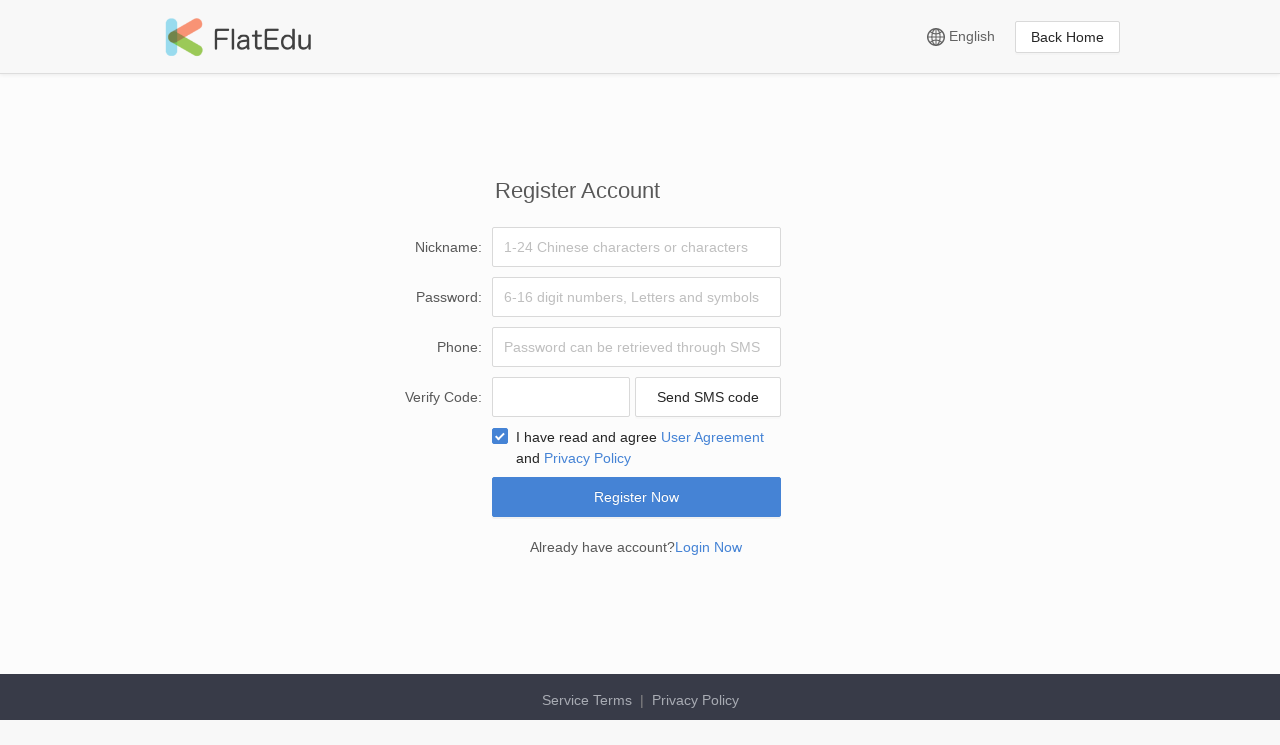

--- FILE ---
content_type: text/html; charset=utf-8
request_url: https://www.kaikeyun.com/en/login/register?redirect_uri=%2Fen%2Fucenter
body_size: 7705
content:
<!DOCTYPE html><html lang="en"><head><link rel="icon" href="/static/favicon.png" type="image/x-icon"/><meta charSet="utf-8"/><meta name="viewport" content="width=device-width"/><meta name="next-head-count" content="2"/><link rel="preload" href="/_next/static/css/1c1eda38661d14d24573adbf91710b16a27885ad_CSS.3215705e.chunk.css" as="style"/><link rel="stylesheet" href="/_next/static/css/1c1eda38661d14d24573adbf91710b16a27885ad_CSS.3215705e.chunk.css" data-n-p=""/><link rel="preload" href="/_next/static/css/2de258c09ca826b06b87ce02d91f422834ec2195_CSS.8fc2c1ed.chunk.css" as="style"/><link rel="stylesheet" href="/_next/static/css/2de258c09ca826b06b87ce02d91f422834ec2195_CSS.8fc2c1ed.chunk.css" data-n-p=""/><link rel="preload" href="/_next/static/css/584e9e5287dbe25ed6009879a1adb9caa04ac843_CSS.10ab1add.chunk.css" as="style"/><link rel="stylesheet" href="/_next/static/css/584e9e5287dbe25ed6009879a1adb9caa04ac843_CSS.10ab1add.chunk.css" data-n-p=""/><link rel="preload" href="/_next/static/css/024cfe576ff633f37587c206ad680898b3c7dd1a_CSS.346f2127.chunk.css" as="style"/><link rel="stylesheet" href="/_next/static/css/024cfe576ff633f37587c206ad680898b3c7dd1a_CSS.346f2127.chunk.css" data-n-p=""/><link rel="preload" href="/_next/static/css/styles.08ca378e.chunk.css" as="style"/><link rel="stylesheet" href="/_next/static/css/styles.08ca378e.chunk.css" data-n-p=""/><link rel="preload" href="/_next/static/css/pages/login/register.a2a6b27e.chunk.css" as="style"/><link rel="stylesheet" href="/_next/static/css/pages/login/register.a2a6b27e.chunk.css" data-n-p=""/><noscript data-n-css=""></noscript><link rel="preload" href="/_next/static/chunks/webpack-147ea3ada7109f6dc0bb.js" as="script"/><link rel="preload" href="/_next/static/chunks/framework.a1cfa7234fe49a50249f.js" as="script"/><link rel="preload" href="/_next/static/chunks/b1491345856afc705b75b4fae7a3c38eae767a3f.5fbacd38eef378b5944f.js" as="script"/><link rel="preload" href="/_next/static/chunks/3b19ffbf44cca1a72341038cc7e38f4437bb94a9.a1560f81985c80a86e1a.js" as="script"/><link rel="preload" href="/_next/static/chunks/main-418323fba2685c19621c.js" as="script"/><link rel="preload" href="/_next/static/chunks/e317f05b02a4f89ce46109efc2e6eef9d76a4b98.db92c9e8dadae9243f70.js" as="script"/><link rel="preload" href="/_next/static/chunks/pages/_app-86cffaddf686397f7c80.js" as="script"/><link rel="preload" href="/_next/static/chunks/bc617e1b963367a03d95883c1465e35ad2d15fbf.648dac20876afa17287b.js" as="script"/><link rel="preload" href="/_next/static/chunks/bfa716b8ff93e52bcc99311ffcd237ab694ad14a.832a2fd9bfaf5ce4adef.js" as="script"/><link rel="preload" href="/_next/static/chunks/1c1eda38661d14d24573adbf91710b16a27885ad_CSS.ddce25b62cf34b951439.js" as="script"/><link rel="preload" href="/_next/static/chunks/2de258c09ca826b06b87ce02d91f422834ec2195.c80406b23d058e99c05f.js" as="script"/><link rel="preload" href="/_next/static/chunks/2de258c09ca826b06b87ce02d91f422834ec2195_CSS.3bbe0c84743f3f8d6181.js" as="script"/><link rel="preload" href="/_next/static/chunks/584e9e5287dbe25ed6009879a1adb9caa04ac843.30968d9e6bd24565b3b0.js" as="script"/><link rel="preload" href="/_next/static/chunks/ebbc68c7c4e273ccfc66878beb5e5634e3ad832e.991401e1eaf5e59ac3fd.js" as="script"/><link rel="preload" href="/_next/static/chunks/584e9e5287dbe25ed6009879a1adb9caa04ac843_CSS.34e373399cdc573d23ed.js" as="script"/><link rel="preload" href="/_next/static/chunks/005562326eef0ac8e9d94dae91d7e5b65ce8399a.e2720233dcda1ca2c885.js" as="script"/><link rel="preload" href="/_next/static/chunks/f739fb257f932e68f664fd2ca834b59ebfa944b6.41830577a757dcedeb10.js" as="script"/><link rel="preload" href="/_next/static/chunks/8fc864e57fc50cc96fa44f327104c5c93df1f0ee.d2187fcaf96ed81a33a8.js" as="script"/><link rel="preload" href="/_next/static/chunks/024cfe576ff633f37587c206ad680898b3c7dd1a_CSS.eaf58be72fcea85e662f.js" as="script"/><link rel="preload" href="/_next/static/chunks/26da313fa54091f082058194f2bf823d6779354b.7034a1122ebfe9f31447.js" as="script"/><link rel="preload" href="/_next/static/chunks/906e3d1bff5baf3476e9b812d9704c361463edc9.1746686e3e4b229f2f6f.js" as="script"/><link rel="preload" href="/_next/static/chunks/e6e4e14c5b50761b2e099d4acc2c867739d5b99e.cd18194430b4b3919ec3.js" as="script"/><link rel="preload" href="/_next/static/chunks/styles.db73f9f3684d47b55d31.js" as="script"/><link rel="preload" href="/_next/static/chunks/pages/login/register-979c1e3017a2c0afd538.js" as="script"/></head><body style="background-color:#f8f8f8"><div><!--[if lte IE 9]><script>window.location = window.location.protocol + "//" + window.location.host + "/static/update.html";</script><![endif]--></div><div id="__next"><div id="kk_popup_container"><div style="flex:1;min-width:960px;background-color:#fcfcfc"><div id="topbar1" class="topbar1 topbar1-shadow"><div id="title" class="title1"><a href="/en"><img title="FlatEdu" src="/static/banner_en.png" style="height:48px"/></a><span style="flex:1"></span><div style="margin-right:20px"><div style="display:flex;flex-direction:row;align-items:center;cursor:pointer;color:#636363" class="ant-dropdown-trigger"><div style="display:flex;flex-direction:row;align-items:center"><span role="img" aria-label="global" style="font-size:18px" class="anticon anticon-global"><svg viewBox="64 64 896 896" focusable="false" data-icon="global" width="1em" height="1em" fill="currentColor" aria-hidden="true"><path d="M854.4 800.9c.2-.3.5-.6.7-.9C920.6 722.1 960 621.7 960 512s-39.4-210.1-104.8-288c-.2-.3-.5-.5-.7-.8-1.1-1.3-2.1-2.5-3.2-3.7-.4-.5-.8-.9-1.2-1.4l-4.1-4.7-.1-.1c-1.5-1.7-3.1-3.4-4.6-5.1l-.1-.1c-3.2-3.4-6.4-6.8-9.7-10.1l-.1-.1-4.8-4.8-.3-.3c-1.5-1.5-3-2.9-4.5-4.3-.5-.5-1-1-1.6-1.5-1-1-2-1.9-3-2.8-.3-.3-.7-.6-1-1C736.4 109.2 629.5 64 512 64s-224.4 45.2-304.3 119.2c-.3.3-.7.6-1 1-1 .9-2 1.9-3 2.9-.5.5-1 1-1.6 1.5-1.5 1.4-3 2.9-4.5 4.3l-.3.3-4.8 4.8-.1.1c-3.3 3.3-6.5 6.7-9.7 10.1l-.1.1c-1.6 1.7-3.1 3.4-4.6 5.1l-.1.1c-1.4 1.5-2.8 3.1-4.1 4.7-.4.5-.8.9-1.2 1.4-1.1 1.2-2.1 2.5-3.2 3.7-.2.3-.5.5-.7.8C103.4 301.9 64 402.3 64 512s39.4 210.1 104.8 288c.2.3.5.6.7.9l3.1 3.7c.4.5.8.9 1.2 1.4l4.1 4.7c0 .1.1.1.1.2 1.5 1.7 3 3.4 4.6 5l.1.1c3.2 3.4 6.4 6.8 9.6 10.1l.1.1c1.6 1.6 3.1 3.2 4.7 4.7l.3.3c3.3 3.3 6.7 6.5 10.1 9.6 80.1 74 187 119.2 304.5 119.2s224.4-45.2 304.3-119.2a300 300 0 0010-9.6l.3-.3c1.6-1.6 3.2-3.1 4.7-4.7l.1-.1c3.3-3.3 6.5-6.7 9.6-10.1l.1-.1c1.5-1.7 3.1-3.3 4.6-5 0-.1.1-.1.1-.2 1.4-1.5 2.8-3.1 4.1-4.7.4-.5.8-.9 1.2-1.4a99 99 0 003.3-3.7zm4.1-142.6c-13.8 32.6-32 62.8-54.2 90.2a444.07 444.07 0 00-81.5-55.9c11.6-46.9 18.8-98.4 20.7-152.6H887c-3 40.9-12.6 80.6-28.5 118.3zM887 484H743.5c-1.9-54.2-9.1-105.7-20.7-152.6 29.3-15.6 56.6-34.4 81.5-55.9A373.86 373.86 0 01887 484zM658.3 165.5c39.7 16.8 75.8 40 107.6 69.2a394.72 394.72 0 01-59.4 41.8c-15.7-45-35.8-84.1-59.2-115.4 3.7 1.4 7.4 2.9 11 4.4zm-90.6 700.6c-9.2 7.2-18.4 12.7-27.7 16.4V697a389.1 389.1 0 01115.7 26.2c-8.3 24.6-17.9 47.3-29 67.8-17.4 32.4-37.8 58.3-59 75.1zm59-633.1c11 20.6 20.7 43.3 29 67.8A389.1 389.1 0 01540 327V141.6c9.2 3.7 18.5 9.1 27.7 16.4 21.2 16.7 41.6 42.6 59 75zM540 640.9V540h147.5c-1.6 44.2-7.1 87.1-16.3 127.8l-.3 1.2A445.02 445.02 0 00540 640.9zm0-156.9V383.1c45.8-2.8 89.8-12.5 130.9-28.1l.3 1.2c9.2 40.7 14.7 83.5 16.3 127.8H540zm-56 56v100.9c-45.8 2.8-89.8 12.5-130.9 28.1l-.3-1.2c-9.2-40.7-14.7-83.5-16.3-127.8H484zm-147.5-56c1.6-44.2 7.1-87.1 16.3-127.8l.3-1.2c41.1 15.6 85 25.3 130.9 28.1V484H336.5zM484 697v185.4c-9.2-3.7-18.5-9.1-27.7-16.4-21.2-16.7-41.7-42.7-59.1-75.1-11-20.6-20.7-43.3-29-67.8 37.2-14.6 75.9-23.3 115.8-26.1zm0-370a389.1 389.1 0 01-115.7-26.2c8.3-24.6 17.9-47.3 29-67.8 17.4-32.4 37.8-58.4 59.1-75.1 9.2-7.2 18.4-12.7 27.7-16.4V327zM365.7 165.5c3.7-1.5 7.3-3 11-4.4-23.4 31.3-43.5 70.4-59.2 115.4-21-12-40.9-26-59.4-41.8 31.8-29.2 67.9-52.4 107.6-69.2zM165.5 365.7c13.8-32.6 32-62.8 54.2-90.2 24.9 21.5 52.2 40.3 81.5 55.9-11.6 46.9-18.8 98.4-20.7 152.6H137c3-40.9 12.6-80.6 28.5-118.3zM137 540h143.5c1.9 54.2 9.1 105.7 20.7 152.6a444.07 444.07 0 00-81.5 55.9A373.86 373.86 0 01137 540zm228.7 318.5c-39.7-16.8-75.8-40-107.6-69.2 18.5-15.8 38.4-29.7 59.4-41.8 15.7 45 35.8 84.1 59.2 115.4-3.7-1.4-7.4-2.9-11-4.4zm292.6 0c-3.7 1.5-7.3 3-11 4.4 23.4-31.3 43.5-70.4 59.2-115.4 21 12 40.9 26 59.4 41.8a373.81 373.81 0 01-107.6 69.2z"></path></svg></span><span style="margin-left:4px">English</span></div></div></div><a style="font-size:19px" href="/en"><button type="button" class="ant-btn ant-btn-default"><span>Back Home</span></button></a></div></div><div style="display:flex;justify-content:center;padding-top:100px;height:600px"><div><div style="display:flex;flex-direction:column;width:550px;margin-left:60px;justify-content:center"><span style="margin-left:100px;font-size:22px;margin-bottom:20px">Register Account</span><div style="display:flex;flex-direction:row;width:100%;height:40px;margin-bottom:10px;justify-content:flex-end;align-items:center"><div style="display:flex;width:90px;height:40px;flex-direction:row;margin-right:10px;justify-content:flex-end;align-items:center">Nickname:</div><input type="text" style="display:flex;height:40px;flex-direction:row;width:300px;align-items:center" error="" placeholder="1-24 Chinese characters or characters" maxLength="24" value="" class="ant-input"/><div style="width:160px;height:40px;margin-left:10px"><div></div></div></div><div style="display:flex;flex-direction:row;width:100%;height:40px;margin-bottom:10px;justify-content:flex-end;align-items:center"><div style="display:flex;width:90px;height:40px;flex-direction:row;margin-right:10px;justify-content:flex-end;align-items:center">Password:</div><input type="password" style="display:flex;height:40px;flex-direction:row;width:300px;align-items:center" error="" placeholder="6-16 digit numbers, Letters and symbols" maxLength="16" value="" class="ant-input"/><div style="width:160px;height:40px;margin-left:10px"><div></div></div></div><div style="display:flex;flex-direction:row;width:100%;height:40px;margin-bottom:10px;justify-content:flex-end;align-items:center"><div style="display:flex;width:90px;height:40px;flex-direction:row;margin-right:10px;justify-content:flex-end;align-items:center">Phone:</div><input type="text" style="display:flex;height:40px;flex-direction:row;width:300px;align-items:center" error="" placeholder="Password can be retrieved through SMS" maxLength="16" value="" class="ant-input"/><div style="width:160px;height:40px;margin-left:10px"><div></div></div></div><div style="display:flex;flex-direction:row;width:100%;height:40px;margin-bottom:10px;justify-content:flex-end;align-items:center"><div style="display:flex;width:90px;height:40px;flex-direction:row;margin-right:10px;justify-content:flex-end;align-items:center">Verify Code:</div><div style="display:flex;height:40px;flex-direction:row;width:300px;align-items:center"><input type="text" style="flex:1;height:40px" error="" value="" maxLength="6" class="ant-input"/><button style="flex:1;height:40px;margin-left:5px" type="button" class="ant-btn ant-btn-default"><span>Send SMS code</span></button></div><div style="width:160px;height:40px;margin-left:10px"><div></div></div></div><div style="display:flex;flex-direction:row;width:100%;height:40px;margin-bottom:10px;justify-content:flex-end;align-items:center"><div style="display:flex;width:90px;height:40px;flex-direction:row;margin-right:10px;justify-content:flex-end;align-items:center"></div><div style="display:flex;height:40px;flex-direction:row;width:300px;align-items:center"><div style="width:100%;display:flex;flex-direction:row;align-items:center;justify-content:center"><label class="ant-checkbox-wrapper ant-checkbox-wrapper-checked"><span class="ant-checkbox ant-checkbox-checked"><input type="checkbox" class="ant-checkbox-input" checked=""/><span class="ant-checkbox-inner"></span></span><span>I have read and agree <a target="_blank" href="/en/agreement">User Agreement</a> and <a target="_blank" href="/en/privacy">Privacy Policy</a></span></label></div></div><div style="width:160px;height:40px;margin-left:10px"></div></div><div style="display:flex;flex-direction:row;width:100%;height:40px;margin-bottom:10px;justify-content:flex-end;align-items:center"><div style="display:flex;width:90px;height:40px;flex-direction:row;margin-right:10px;justify-content:flex-end;align-items:center"></div><div style="display:flex;height:40px;flex-direction:row;width:300px;align-items:center"><button style="width:100%;height:40px" type="button" class="ant-btn ant-btn-primary"><span>Register Now</span></button></div><div style="width:160px;height:40px;margin-left:10px"><div></div></div></div><div style="display:flex;flex-direction:row;width:100%;height:40px;margin-bottom:10px;justify-content:flex-end;align-items:center"><div style="display:flex;width:90px;height:40px;flex-direction:row;margin-right:10px;justify-content:flex-end;align-items:center"></div><div style="display:flex;height:40px;flex-direction:row;width:300px;align-items:center;justify-content:center">Already have account? <a href="/en/login">Login Now</a></div><div style="width:160px;height:40px;margin-left:10px"></div></div></div></div></div><div id="footbar" class="footbar"><div style="display:flex;flex-direction:row;align-items:center;justify-content:center"><a class="footer-link" target="_blank" href="/en/agreement">Service Terms</a><div style="margin-left:8px;margin-right:8px;color:#888">|</div><a class="footer-link" target="_blank" href="/en/privacy">Privacy Policy</a></div><div style="margin-top:8px;flex-direction:row"><span>© 2018-2024 <!-- -->HangZhou InConnect Inc.</span><span style="margin-left:10px"><a style="color:#a8abb3" target="_blank" href="https://beian.miit.gov.cn/">浙ICP备18054332号-1</a></span></div><div style="margin-top:8px"><a class="footer-link" target="_blank" href="http://www.beian.gov.cn/portal/registerSystemInfo?recordcode=33010602009898"><img style="height:20px;margin-right:4px" src="/_next/static/images/beian-0c5770666939ca0a3bbdb0daa3e68cc2.png"/>浙公网安备 33010602009898号</a></div></div></div></div></div><script id="__NEXT_DATA__" type="application/json">{"props":{"pageProps":{"appConfig":{"API_SERVER":"http://127.0.0.1:9091/api","UIMG_SERVER":"http://127.0.0.1:9091/ufile","DIMG_SERVER":"http://127.0.0.1:9091/dfile"},"_nextI18Next":{"initialI18nStore":{"en":{"common":{"appName":"FlatEdu","companyName":"HangZhou InConnect Inc.","ok":"OK","cancel":"Cancel","save":"Save","modify":"Modify","prevPage":"Previous Page","nextPage":"Next Page","noData":"No data","home":"Home","login":"Sign In","register":"Sign Up","copyright":"© {{time}} {{company}} All Rights Reserved","agreement":"Agreement","privacy":"Privacy","back":"Back","close":"Close","fetching":"Fetching...","loading":"Loading...","allLoaded":"All Loaded","requesting":"Requesting...","reload":"Reload","uploading":"Uploading....","registering":"Registering...","logining":"Logining...","fastRegister":"Fast Register","accountLogin":"Account Login","phoneUserId":"Phone/User ID","loginPassword":"Password","forgotPassword":"Forgot Password","loginNow":"Login Now","registerNow":"Register Now","pleaseInputAccount":"Please input account","pleaseInputPassword":"Please input password","otherLoginMethods":"Other login methods","loginWithWeChat":"Login with wechat","loginWithQQ":"Login with QQ","networkError":"Network error, please retry later"},"layouts/home":{"hello world":"Hello World","pleaseInputRoomId":"Please input room ID","joinRoom":"Join Room","roomId":"Room ID","home":"Home","price":"Price","download":"Download","updates":"Update","updateLog":"Update Log","help":"Help","serviceTerms":"Service Terms","privacyTerms":"Privacy Policy","news":"Latest News","products":"Products \u0026 Services","onlineClassroom":"Online Classroom","pricing":"Product Pricing","downloadApp":"Download App","helpCenter":"Help Center","quickAccess":"Quick Access","userCenter":"User Center","logout":"Logout","institutionCenter":"Institution Center","promotionAgent":"Promotion Agent","qqService":"Service QQ: ","servicePhone":"Service Phone: ","salesPhone":"Sales Phone: ","contactUs":"Contact US","backHome":"Back Home"},"views/register":{"registerAccount":"Register Account","pleaseInputNickname":"Please input nickname","pleaseInputPhone":"Please input phone","pleaseInputValidPhone":"Please input valid phone","pleaseInputPassword":"Please input password","invalidPasswordLength":"The length of password cannot be less than 6","pleaseInputVerifyCode":"Please input verification code","verifyCodeError":"Verification code error","registerSuccess":"Register Success","loginWithAccount":"You can login FlatEdu with Phone {{account}} or UserId {{userid}}. ","nickname":"Nickname:","nicknameDesc":"1-24 Chinese characters or characters","password":"Password:","passwordDesc":"6-16 digit numbers, Letters and symbols","phone":"Phone:","phoneDesc":"Password can be retrieved through SMS","verifyCode":"Verify Code:","haveReadAndAgree":"I have read and agree {{term}} and {{privacy}}","userTerms":"User Agreement","privacy":"Privacy Policy","haveAccount":"Already have account? {{login}}","loginNow":"Login Now","smsAlreadySent":"The SMS verification code has been sent to your phone","sendSmsCode":"Send SMS code","resendLater":"Resend after {{sec}} seconds"}},"zh":{"common":{"appName":"开课云","companyName":"杭州应网科技有限公司","ok":"确定","cancel":"取消","save":"保存","modify":"修改","prevPage":"上一页","nextPage":"下一页","noData":"没有数据","home":"首页","login":"登录","register":"注册","copyright":"© {{time}} {{company}}版权所有","agreement":"服务条款","privacy":"隐私政策","back":"返回","close":"关闭","fetching":"加载中...","loading":"正在加载...","allLoaded":"已加载完","requesting":"正在请求...","reload":"重新加载","uploading":"正在上传....","registering":"正在注册...","logining":"正在登录...","fastRegister":"快速注册","accountLogin":"帐号登录","phoneUserId":"手机号/用户ID","loginPassword":"登录密码","forgotPassword":"忘记密码","loginNow":"立即登录","registerNow":"立即注册","pleaseInputAccount":"请输入帐号","pleaseInputPassword":"请输入密码","otherLoginMethods":"其他方式登录","loginWithWeChat":"用微信帐号登录","loginWithQQ":"用QQ帐号登录","networkError":"网络错误, 请稍候再试"},"layouts/home":{"pleaseInputRoomId":"请输入教室ID","joinRoom":"进入教室","roomId":"教室ID","backHome":"返回首页","home":"首页","price":"价格","download":"下载","updates":"更新日志","updateLog":"更新日志","help":"帮助","serviceTerms":"服务条款","privacyTerms":"隐私政策","news":"最新公告","products":"产品与服务","onlineClassroom":"在线教室","pricing":"产品定价","downloadApp":"下载App","helpCenter":"帮助中心","quickAccess":"快捷入口","userCenter":"个人中心","logout":"退出登录","institutionCenter":"机构后台","promotionAgent":"推广返利","contactUs":"联系我们","qqService":"客服QQ：","servicePhone":"客服电话：","salesPhone":"售前电话：","hello world":"你好世界"},"views/register":{"registerAccount":"注册帐号","pleaseInputNickname":"请输入昵称","pleaseInputPhone":"请输入手机号","pleaseInputValidPhone":"请输入正确的手机号","pleaseInputPassword":"请输入密码","invalidPasswordLength":"密码位数不能少于6","pleaseInputVerifyCode":"请输入验证码","verifyCodeError":"手机验证码错误","registerSuccess":"注册成功","loginWithAccount":"你可以使用手机号{{account}}或ID号{{userid}}登录开课云。","nickname":"你的昵称:","nicknameDesc":"1-24个汉字或字符","password":"设置密码:","passwordDesc":"6-16位数字、字母和符号","phone":"手机号码:","phoneDesc":"可通过该手机号找回密码","verifyCode":"验证码:","haveReadAndAgree":"我已阅读并同意{{term}}和{{privacy}}","userTerms":"用户协议","privacy":"隐私政策","haveAccount":"已有帐号？{{login}}","loginNow":"马上登录","smsAlreadySent":"短信验证码已发送到您的手机","sendSmsCode":"发送短信验证码","resendLater":"{{sec}}秒后重发"}}},"initialLocale":"en","ns":["common","layouts/home","views/register"],"userConfig":{"i18n":{"defaultLocale":"zh","locales":["zh","en"]},"localePath":"/root/public/locales","reloadOnPrerender":false,"default":{"i18n":{"defaultLocale":"zh","locales":["zh","en"]},"localePath":"/root/public/locales","reloadOnPrerender":false}}},"redirect_uri":"/en/ucenter"},"__N_SSP":true},"page":"/login/register","query":{"redirect_uri":"/en/ucenter"},"buildId":"PheEMIedd6eC4smdNhf8R","runtimeConfig":{"serverApiUrl":"http://127.0.0.1:9091"},"isFallback":false,"gssp":true,"locale":"en","locales":["zh","en"],"defaultLocale":"zh"}</script><script nomodule="" src="/_next/static/chunks/polyfills-55b77f7a47166d3d8109.js"></script><script src="/_next/static/chunks/webpack-147ea3ada7109f6dc0bb.js" async=""></script><script src="/_next/static/chunks/framework.a1cfa7234fe49a50249f.js" async=""></script><script src="/_next/static/chunks/b1491345856afc705b75b4fae7a3c38eae767a3f.5fbacd38eef378b5944f.js" async=""></script><script src="/_next/static/chunks/3b19ffbf44cca1a72341038cc7e38f4437bb94a9.a1560f81985c80a86e1a.js" async=""></script><script src="/_next/static/chunks/main-418323fba2685c19621c.js" async=""></script><script src="/_next/static/chunks/e317f05b02a4f89ce46109efc2e6eef9d76a4b98.db92c9e8dadae9243f70.js" async=""></script><script src="/_next/static/chunks/pages/_app-86cffaddf686397f7c80.js" async=""></script><script src="/_next/static/chunks/bc617e1b963367a03d95883c1465e35ad2d15fbf.648dac20876afa17287b.js" async=""></script><script src="/_next/static/chunks/bfa716b8ff93e52bcc99311ffcd237ab694ad14a.832a2fd9bfaf5ce4adef.js" async=""></script><script src="/_next/static/chunks/1c1eda38661d14d24573adbf91710b16a27885ad_CSS.ddce25b62cf34b951439.js" async=""></script><script src="/_next/static/chunks/2de258c09ca826b06b87ce02d91f422834ec2195.c80406b23d058e99c05f.js" async=""></script><script src="/_next/static/chunks/2de258c09ca826b06b87ce02d91f422834ec2195_CSS.3bbe0c84743f3f8d6181.js" async=""></script><script src="/_next/static/chunks/584e9e5287dbe25ed6009879a1adb9caa04ac843.30968d9e6bd24565b3b0.js" async=""></script><script src="/_next/static/chunks/ebbc68c7c4e273ccfc66878beb5e5634e3ad832e.991401e1eaf5e59ac3fd.js" async=""></script><script src="/_next/static/chunks/584e9e5287dbe25ed6009879a1adb9caa04ac843_CSS.34e373399cdc573d23ed.js" async=""></script><script src="/_next/static/chunks/005562326eef0ac8e9d94dae91d7e5b65ce8399a.e2720233dcda1ca2c885.js" async=""></script><script src="/_next/static/chunks/f739fb257f932e68f664fd2ca834b59ebfa944b6.41830577a757dcedeb10.js" async=""></script><script src="/_next/static/chunks/8fc864e57fc50cc96fa44f327104c5c93df1f0ee.d2187fcaf96ed81a33a8.js" async=""></script><script src="/_next/static/chunks/024cfe576ff633f37587c206ad680898b3c7dd1a_CSS.eaf58be72fcea85e662f.js" async=""></script><script src="/_next/static/chunks/26da313fa54091f082058194f2bf823d6779354b.7034a1122ebfe9f31447.js" async=""></script><script src="/_next/static/chunks/906e3d1bff5baf3476e9b812d9704c361463edc9.1746686e3e4b229f2f6f.js" async=""></script><script src="/_next/static/chunks/e6e4e14c5b50761b2e099d4acc2c867739d5b99e.cd18194430b4b3919ec3.js" async=""></script><script src="/_next/static/chunks/styles.db73f9f3684d47b55d31.js" async=""></script><script src="/_next/static/chunks/pages/login/register-979c1e3017a2c0afd538.js" async=""></script><script src="/_next/static/PheEMIedd6eC4smdNhf8R/_buildManifest.js" async=""></script><script src="/_next/static/PheEMIedd6eC4smdNhf8R/_ssgManifest.js" async=""></script><script>var _hmt = _hmt || [];
                                                   (function() { var hm = document.createElement("script");
                                                                 hm.src = "https://hm.baidu.com/hm.js?ff50b1decb7f7530caf5764aa684ae65";
                                                                 var s = document.getElementsByTagName("script")[0];
                                                                 s.parentNode.insertBefore(hm, s);
                                                               })();
                                                   </script></body></html>

--- FILE ---
content_type: application/javascript; charset=UTF-8
request_url: https://www.kaikeyun.com/_next/static/PheEMIedd6eC4smdNhf8R/_buildManifest.js
body_size: 4576
content:
self.__BUILD_MANIFEST = (function(a,b,c,d,e,f,g,h,i,j,k,l,m,n,o,p,q,r,s,t,u,v,w,x,y,z,A,B,C,D,E,F,G,H,I,J,K,L,M,N,O,P,Q,R,S,T,U,V,W,X){return {__rewrites:{beforeFiles:[],afterFiles:[],fallback:[]},"/":[p,a,b,c,d,e,f,g,m,l,j,k,n,o,q,r,t,s,u,v,w,x,y,z,D,h,i,"static\u002Fcss\u002Fpages\u002Findex.0617175e.chunk.css","static\u002Fchunks\u002Fpages\u002Findex-c9e482a1f20dba31fe5f.js"],"/404":[p,a,b,c,d,q,v,X,"static\u002Fcss\u002Fpages\u002F404.ae3795ee.chunk.css","static\u002Fchunks\u002Fpages\u002F404-43634fa59c6e0f3ef7b2.js"],"/500":[p,a,b,c,d,q,v,X,"static\u002Fcss\u002Fpages\u002F500.ae3795ee.chunk.css","static\u002Fchunks\u002Fpages\u002F500-b2913b2f615e7eb08c6c.js"],"/_error":["static\u002Fchunks\u002Fpages\u002F_error-583241d20f3287cf31c5.js"],"/agencyterms":[a,b,h,i,"static\u002Fcss\u002Fpages\u002Fagencyterms.2068a340.chunk.css","static\u002Fchunks\u002Fpages\u002Fagencyterms-b07309b75270e0d22d11.js"],"/agreement":[a,b,h,i,"static\u002Fcss\u002Fpages\u002Fagreement.2068a340.chunk.css","static\u002Fchunks\u002Fpages\u002Fagreement-9d1c7d5f6b5086e7303f.js"],"/bind/phone":[a,b,c,d,e,f,g,m,l,j,k,n,o,r,t,s,u,A,K,h,i,"static\u002Fcss\u002Fpages\u002Fbind\u002Fphone.6b59dfe3.chunk.css","static\u002Fchunks\u002Fpages\u002Fbind\u002Fphone-da1a66f56ba86cfb5014.js"],"/bind/sns":[a,b,l,"static\u002Fcss\u002Fpages\u002Fbind\u002Fsns.2068a340.chunk.css","static\u002Fchunks\u002Fpages\u002Fbind\u002Fsns-50a69eaa4785bdda4a10.js"],"/changepwd":[a,b,c,d,e,f,g,m,l,j,k,W,"static\u002Fcss\u002Fpages\u002Fchangepwd.51eeef83.chunk.css","static\u002Fchunks\u002Fpages\u002Fchangepwd-864c7ccc915a48776bb2.js"],"/contact":[a,"static\u002Fcss\u002Fpages\u002Fcontact.2068a340.chunk.css","static\u002Fchunks\u002Fpages\u002Fcontact-1d64ac2197c8984b795a.js"],"/downapp":[a,b,h,i,"static\u002Fcss\u002Fpages\u002Fdownapp.2068a340.chunk.css","static\u002Fchunks\u002Fpages\u002Fdownapp-e2c13ef0f059dbd714a6.js"],"/download":[p,a,b,c,d,e,f,g,m,l,j,k,n,o,q,r,t,s,u,v,w,x,y,z,D,h,i,"static\u002Fcss\u002Fpages\u002Fdownload.0617175e.chunk.css","static\u002Fchunks\u002Fpages\u002Fdownload-744ef302c2fe778bd9f8.js"],"/feedback":[a,b,c,d,e,f,g,m,j,k,n,v,H,G,P,h,i,"static\u002Fcss\u002Fpages\u002Ffeedback.26f6114c.chunk.css","static\u002Fchunks\u002Fpages\u002Ffeedback-cb7976067905ba53a144.js"],"/help":[p,a,b,c,d,e,f,g,m,l,j,k,n,o,q,r,t,s,u,v,w,x,y,z,B,h,i,"static\u002Fcss\u002Fpages\u002Fhelp.c3f4af22.chunk.css","static\u002Fchunks\u002Fpages\u002Fhelp-a43953efb2dc7971cc47.js"],"/help/[dirid]":[p,a,b,c,d,e,f,g,m,l,j,k,n,o,q,r,t,s,u,v,w,x,y,z,B,h,i,"static\u002Fcss\u002Fpages\u002Fhelp\u002F[dirid].c3f4af22.chunk.css","static\u002Fchunks\u002Fpages\u002Fhelp\u002F[dirid]-962066f93d3c94a96561.js"],"/join/[roomid]":[p,a,b,c,d,e,f,g,l,n,o,q,r,t,s,u,v,x,y,z,h,i,"static\u002Fchunks\u002Fpages\u002Fjoin\u002F[roomid]-18289d87da4c4f7c2659.js"],"/login":[a,b,c,d,e,f,g,m,l,j,k,n,o,r,t,s,u,K,h,i,"static\u002Fcss\u002Fpages\u002Flogin.89d3bd53.chunk.css","static\u002Fchunks\u002Fpages\u002Flogin-369d30c57d3346c7d70a.js"],"/login/changepwd":[a,b,c,d,e,f,g,m,l,j,k,n,o,r,t,s,u,K,W,h,i,"static\u002Fcss\u002Fpages\u002Flogin\u002Fchangepwd.89d3bd53.chunk.css","static\u002Fchunks\u002Fpages\u002Flogin\u002Fchangepwd-bbc7cd82c6e58b25f001.js"],"/login/register":[a,b,c,d,e,f,g,m,l,j,k,n,o,r,t,s,u,K,V,h,i,"static\u002Fcss\u002Fpages\u002Flogin\u002Fregister.a2a6b27e.chunk.css","static\u002Fchunks\u002Fpages\u002Flogin\u002Fregister-979c1e3017a2c0afd538.js"],"/login/resetpwd":[a,b,c,d,e,f,g,m,j,k,n,o,r,t,s,u,K,U,h,i,"static\u002Fcss\u002Fpages\u002Flogin\u002Fresetpwd.fe964edb.chunk.css","static\u002Fchunks\u002Fpages\u002Flogin\u002Fresetpwd-45bd705a57ef51dc6407.js"],"/mycourse":[p,a,b,c,d,e,f,g,m,l,j,k,n,o,q,A,B,C,E,H,G,M,h,i,"static\u002Fcss\u002Fpages\u002Fmycourse.fc2788a5.chunk.css","static\u002Fchunks\u002Fpages\u002Fmycourse-7cc288b81bfa969e3888.js"],"/myrecord":[p,a,b,c,d,e,f,g,m,l,j,k,n,o,q,A,B,C,E,H,G,M,h,i,"static\u002Fcss\u002Fpages\u002Fmyrecord.a180120f.chunk.css","static\u002Fchunks\u002Fpages\u002Fmyrecord-1f12e9c8342118eb0a5e.js"],"/myroom":[p,a,b,c,d,e,f,g,m,l,j,k,n,o,q,A,B,C,E,H,G,M,P,h,i,"static\u002Fcss\u002Fpages\u002Fmyroom.5b014262.chunk.css","static\u002Fchunks\u002Fpages\u002Fmyroom-fa96ecd835a2d1f046b9.js"],"/myroom/myfav":[p,a,b,c,d,e,f,g,m,l,j,k,n,o,q,A,B,C,E,H,G,M,h,i,"static\u002Fcss\u002Fpages\u002Fmyroom\u002Fmyfav.849b68f3.chunk.css","static\u002Fchunks\u002Fpages\u002Fmyroom\u002Fmyfav-43f50824a26f61141289.js"],"/myroom/recent":[p,a,b,c,d,e,f,g,m,l,j,k,n,o,q,w,A,B,C,E,H,G,M,h,i,"static\u002Fcss\u002Fpages\u002Fmyroom\u002Frecent.849b68f3.chunk.css","static\u002Fchunks\u002Fpages\u002Fmyroom\u002Frecent-c9da8e37e3861e00a35b.js"],"/mystorage":[p,a,b,c,d,e,f,g,m,l,j,k,n,o,q,r,t,s,u,A,B,C,E,T,S,R,"static\u002Fchunks\u002Fpages\u002Fmystorage-efaf6d00ec06efd27015.js"],"/mystorage/authed":[p,a,b,c,d,e,f,g,m,l,j,k,n,o,q,r,t,s,u,A,B,C,E,T,S,R,"static\u002Fchunks\u002Fpages\u002Fmystorage\u002Fauthed-e4b63a703446f677ffbe.js"],"/noplay/[recid]":[p,F,N,J,I,O,L,a,b,c,d,e,f,g,m,l,j,k,n,o,q,r,t,s,h,i,"static\u002Fcss\u002Fpages\u002Fnoplay\u002F[recid].2d6d5cf2.chunk.css","static\u002Fchunks\u002Fpages\u002Fnoplay\u002F[recid]-ac913f98c1ef63bc1698.js"],"/notice/[noid]":[p,a,b,c,d,e,f,g,m,l,j,k,n,o,q,r,t,s,u,v,w,x,y,z,D,h,i,"static\u002Fcss\u002Fpages\u002Fnotice\u002F[noid].0617175e.chunk.css","static\u002Fchunks\u002Fpages\u002Fnotice\u002F[noid]-0f66dacfbdb5af3fd199.js"],"/play/[recid]":[p,F,N,J,I,O,L,a,b,c,d,e,f,g,m,l,j,k,n,o,q,r,t,s,h,i,"static\u002Fcss\u002Fpages\u002Fplay\u002F[recid].a8bf0983.chunk.css","static\u002Fchunks\u002Fpages\u002Fplay\u002F[recid]-2ce0b4e08b3f2fb1a6d3.js"],"/pricing":[p,a,b,c,d,e,f,g,m,l,j,k,n,o,q,r,t,s,u,v,w,x,y,z,D,h,i,"static\u002Fcss\u002Fpages\u002Fpricing.0617175e.chunk.css","static\u002Fchunks\u002Fpages\u002Fpricing-043425a8723b7d714776.js"],"/privacy":[a,b,h,i,"static\u002Fcss\u002Fpages\u002Fprivacy.2068a340.chunk.css","static\u002Fchunks\u002Fpages\u002Fprivacy-b067159c876826a271e7.js"],"/register":[a,b,c,d,e,f,g,m,l,j,k,V,"static\u002Fcss\u002Fpages\u002Fregister.0210efe1.chunk.css","static\u002Fchunks\u002Fpages\u002Fregister-a26d59981b896eba273f.js"],"/resetpwd":[a,b,c,d,e,f,g,m,j,k,U,"static\u002Fcss\u002Fpages\u002Fresetpwd.45d417e1.chunk.css","static\u002Fchunks\u002Fpages\u002Fresetpwd-2a7f9c76a0d8a24f3ea1.js"],"/robots.txt":["static\u002Fchunks\u002Fpages\u002Frobots.txt-be3bf25fb31f84c8fa22.js"],"/room":[p,F,N,J,I,O,L,Q,a,b,c,d,e,f,g,m,l,j,k,n,o,q,r,h,i,"static\u002Fcss\u002Fpages\u002Froom.c253d203.chunk.css","static\u002Fchunks\u002Fpages\u002Froom-bda16c147acd186234f3.js"],"/room/setting":[p,F,a,b,c,d,e,f,g,m,l,j,k,n,o,q,r,t,s,v,w,A,B,C,E,h,i,"static\u002Fcss\u002Fpages\u002Froom\u002Fsetting.bad9d0f3.chunk.css","static\u002Fchunks\u002Fpages\u002Froom\u002Fsetting-39f856720980ff0d907e.js"],"/room/[roomid]":[p,F,N,J,I,O,L,Q,a,b,c,d,e,f,g,m,l,j,k,n,o,q,r,h,i,"static\u002Fcss\u002Fpages\u002Froom\u002F[roomid].f25fad1d.chunk.css","static\u002Fchunks\u002Fpages\u002Froom\u002F[roomid]-ac8de8acfe39357274d4.js"],"/room/[roomid]/setting":[p,F,a,b,c,d,e,f,g,m,l,j,k,n,o,q,r,t,s,v,w,A,B,C,E,h,i,"static\u002Fcss\u002Fpages\u002Froom\u002F[roomid]\u002Fsetting.d639edf5.chunk.css","static\u002Fchunks\u002Fpages\u002Froom\u002F[roomid]\u002Fsetting-77515a9b9233d0f9fb4d.js"],"/room/[roomid]/[lessid]":[p,F,N,J,I,O,L,Q,a,b,c,d,e,f,g,m,l,j,k,n,o,q,r,h,i,"static\u002Fcss\u002Fpages\u002Froom\u002F[roomid]\u002F[lessid].e78acc35.chunk.css","static\u002Fchunks\u002Fpages\u002Froom\u002F[roomid]\u002F[lessid]-a82244de3d89354f0611.js"],"/sitemap.xml":["static\u002Fchunks\u002Fpages\u002Fsitemap.xml-acea5f99abba9fb23150.js"],"/sitemap1.xml":["static\u002Fchunks\u002Fpages\u002Fsitemap1.xml-ba784d5120f4753ecc87.js"],"/sitemap2.xml":["static\u002Fchunks\u002Fpages\u002Fsitemap2.xml-09d70879d0b71736c271.js"],"/snslogin":[a,b,l,"static\u002Fcss\u002Fpages\u002Fsnslogin.2068a340.chunk.css","static\u002Fchunks\u002Fpages\u002Fsnslogin-191512cb07ba8fe7099a.js"],"/ucenter":[p,a,b,c,d,e,f,g,m,l,j,k,n,o,q,r,t,s,u,v,w,A,x,y,z,h,i,"static\u002Fcss\u002Fpages\u002Fucenter.749275a6.chunk.css","static\u002Fchunks\u002Fpages\u002Fucenter-9aa1bec6a55af6977e34.js"],"/ucenter/myrecord":[p,a,b,c,d,e,f,g,m,l,j,k,n,o,q,r,t,s,u,v,w,A,x,y,z,h,i,"static\u002Fcss\u002Fpages\u002Fucenter\u002Fmyrecord.84a78065.chunk.css","static\u002Fchunks\u002Fpages\u002Fucenter\u002Fmyrecord-57d4dbf43b36bc762d33.js"],"/ucenter/myroom":[p,a,b,c,d,e,f,g,m,l,j,k,n,o,q,r,t,s,u,v,w,A,x,y,z,h,i,"static\u002Fcss\u002Fpages\u002Fucenter\u002Fmyroom.1afc4d7b.chunk.css","static\u002Fchunks\u002Fpages\u002Fucenter\u002Fmyroom-a84260473bf7a1ac38c0.js"],"/ucenter/myroom/myfav":[p,a,b,c,d,e,f,g,m,l,j,k,n,o,q,r,t,s,u,v,w,A,x,y,z,h,i,"static\u002Fcss\u002Fpages\u002Fucenter\u002Fmyroom\u002Fmyfav.3ecb2752.chunk.css","static\u002Fchunks\u002Fpages\u002Fucenter\u002Fmyroom\u002Fmyfav-d1df0621d02fffa0ccc7.js"],"/ucenter/myroom/recent":[p,a,b,c,d,e,f,g,m,l,j,k,n,o,q,r,t,s,u,v,w,A,x,y,z,h,i,"static\u002Fcss\u002Fpages\u002Fucenter\u002Fmyroom\u002Frecent.fb2f2b3e.chunk.css","static\u002Fchunks\u002Fpages\u002Fucenter\u002Fmyroom\u002Frecent-6f5177da5e89f4e5240d.js"],"/ucenter/mysafe":[p,a,b,c,d,e,f,g,m,l,j,k,n,o,q,r,t,s,u,v,w,A,x,y,z,h,i,"static\u002Fcss\u002Fpages\u002Fucenter\u002Fmysafe.931be9e4.chunk.css","static\u002Fchunks\u002Fpages\u002Fucenter\u002Fmysafe-17cef40a5e895d163075.js"],"/ucenter/mysetting":[p,a,b,c,d,e,f,g,m,l,j,k,n,o,q,r,t,s,u,v,w,A,x,y,z,h,i,"static\u002Fcss\u002Fpages\u002Fucenter\u002Fmysetting.b44e0710.chunk.css","static\u002Fchunks\u002Fpages\u002Fucenter\u002Fmysetting-b74961b09a1d6f6cd230.js"],"/update":[p,a,b,c,d,e,f,g,m,l,j,k,n,o,q,r,t,s,u,v,w,x,y,z,D,h,i,"static\u002Fcss\u002Fpages\u002Fupdate.0617175e.chunk.css","static\u002Fchunks\u002Fpages\u002Fupdate-c699db6c440d314c5bc1.js"],"/update/android":[p,a,b,c,d,e,f,g,m,l,j,k,n,o,q,r,t,s,u,v,w,x,y,z,D,h,i,"static\u002Fcss\u002Fpages\u002Fupdate\u002Fandroid.0617175e.chunk.css","static\u002Fchunks\u002Fpages\u002Fupdate\u002Fandroid-a6dc331971787a0a6f37.js"],"/update/ios":[p,a,b,c,d,e,f,g,m,l,j,k,n,o,q,r,t,s,u,v,w,x,y,z,D,h,i,"static\u002Fcss\u002Fpages\u002Fupdate\u002Fios.0617175e.chunk.css","static\u002Fchunks\u002Fpages\u002Fupdate\u002Fios-d6c73bba1cc345cc9bd2.js"],"/update/mac":[p,a,b,c,d,e,f,g,m,l,j,k,n,o,q,r,t,s,u,v,w,x,y,z,D,h,i,"static\u002Fcss\u002Fpages\u002Fupdate\u002Fmac.0617175e.chunk.css","static\u002Fchunks\u002Fpages\u002Fupdate\u002Fmac-c0971a8da78e75bbf317.js"],"/update/web":[p,a,b,c,d,e,f,g,m,l,j,k,n,o,q,r,t,s,u,v,w,x,y,z,D,h,i,"static\u002Fcss\u002Fpages\u002Fupdate\u002Fweb.0617175e.chunk.css","static\u002Fchunks\u002Fpages\u002Fupdate\u002Fweb-c71fd0a01e909d2d90f4.js"],"/usercancel":[a,b,c,d,e,f,g,m,l,j,k,A,P,h,i,"static\u002Fcss\u002Fpages\u002Fusercancel.a180120f.chunk.css","static\u002Fchunks\u002Fpages\u002Fusercancel-8de2c467099672c9191a.js"],"/view/[fileid]":[p,a,b,c,d,e,f,g,m,l,j,k,q,v,A,P,h,i,"static\u002Fcss\u002Fpages\u002Fview\u002F[fileid].0bf10ac1.chunk.css","static\u002Fchunks\u002Fpages\u002Fview\u002F[fileid]-04542d96df73e1a56bfb.js"],"/vipterms":[a,b,h,i,"static\u002Fcss\u002Fpages\u002Fvipterms.2068a340.chunk.css","static\u002Fchunks\u002Fpages\u002Fvipterms-dd0bd23f4f251ab59ec3.js"],sortedPages:["\u002F","\u002F404","\u002F500","\u002F_app","\u002F_error","\u002Fagencyterms","\u002Fagreement","\u002Fbind\u002Fphone","\u002Fbind\u002Fsns","\u002Fchangepwd","\u002Fcontact","\u002Fdownapp","\u002Fdownload","\u002Ffeedback","\u002Fhelp","\u002Fhelp\u002F[dirid]","\u002Fjoin\u002F[roomid]","\u002Flogin","\u002Flogin\u002Fchangepwd","\u002Flogin\u002Fregister","\u002Flogin\u002Fresetpwd","\u002Fmycourse","\u002Fmyrecord","\u002Fmyroom","\u002Fmyroom\u002Fmyfav","\u002Fmyroom\u002Frecent","\u002Fmystorage","\u002Fmystorage\u002Fauthed","\u002Fnoplay\u002F[recid]","\u002Fnotice\u002F[noid]","\u002Fplay\u002F[recid]","\u002Fpricing","\u002Fprivacy","\u002Fregister","\u002Fresetpwd","\u002Frobots.txt","\u002Froom","\u002Froom\u002Fsetting","\u002Froom\u002F[roomid]","\u002Froom\u002F[roomid]\u002Fsetting","\u002Froom\u002F[roomid]\u002F[lessid]","\u002Fsitemap.xml","\u002Fsitemap1.xml","\u002Fsitemap2.xml","\u002Fsnslogin","\u002Fucenter","\u002Fucenter\u002Fmyrecord","\u002Fucenter\u002Fmyroom","\u002Fucenter\u002Fmyroom\u002Fmyfav","\u002Fucenter\u002Fmyroom\u002Frecent","\u002Fucenter\u002Fmysafe","\u002Fucenter\u002Fmysetting","\u002Fupdate","\u002Fupdate\u002Fandroid","\u002Fupdate\u002Fios","\u002Fupdate\u002Fmac","\u002Fupdate\u002Fweb","\u002Fusercancel","\u002Fview\u002F[fileid]","\u002Fvipterms"]}}("static\u002Fchunks\u002Fbc617e1b963367a03d95883c1465e35ad2d15fbf.648dac20876afa17287b.js","static\u002Fchunks\u002Fbfa716b8ff93e52bcc99311ffcd237ab694ad14a.832a2fd9bfaf5ce4adef.js","static\u002Fcss\u002F1c1eda38661d14d24573adbf91710b16a27885ad_CSS.3215705e.chunk.css","static\u002Fchunks\u002F1c1eda38661d14d24573adbf91710b16a27885ad_CSS.ddce25b62cf34b951439.js","static\u002Fchunks\u002F2de258c09ca826b06b87ce02d91f422834ec2195.c80406b23d058e99c05f.js","static\u002Fcss\u002F2de258c09ca826b06b87ce02d91f422834ec2195_CSS.8fc2c1ed.chunk.css","static\u002Fchunks\u002F2de258c09ca826b06b87ce02d91f422834ec2195_CSS.3bbe0c84743f3f8d6181.js","static\u002Fcss\u002Fstyles.08ca378e.chunk.css","static\u002Fchunks\u002Fstyles.db73f9f3684d47b55d31.js","static\u002Fcss\u002F584e9e5287dbe25ed6009879a1adb9caa04ac843_CSS.10ab1add.chunk.css","static\u002Fchunks\u002F584e9e5287dbe25ed6009879a1adb9caa04ac843_CSS.34e373399cdc573d23ed.js","static\u002Fchunks\u002Febbc68c7c4e273ccfc66878beb5e5634e3ad832e.991401e1eaf5e59ac3fd.js","static\u002Fchunks\u002F584e9e5287dbe25ed6009879a1adb9caa04ac843.30968d9e6bd24565b3b0.js","static\u002Fchunks\u002F005562326eef0ac8e9d94dae91d7e5b65ce8399a.e2720233dcda1ca2c885.js","static\u002Fchunks\u002Ff739fb257f932e68f664fd2ca834b59ebfa944b6.41830577a757dcedeb10.js","static\u002Fchunks\u002F75fc9c18.6838b304f4b0cea36c3b.js","static\u002Fchunks\u002F5690b894902dd80f21448ae6eedba329ea7eebfc.3a07dcbd201c6aedb0bd.js","static\u002Fchunks\u002F8fc864e57fc50cc96fa44f327104c5c93df1f0ee.d2187fcaf96ed81a33a8.js","static\u002Fchunks\u002F024cfe576ff633f37587c206ad680898b3c7dd1a_CSS.eaf58be72fcea85e662f.js","static\u002Fcss\u002F024cfe576ff633f37587c206ad680898b3c7dd1a_CSS.346f2127.chunk.css","static\u002Fchunks\u002F26da313fa54091f082058194f2bf823d6779354b.7034a1122ebfe9f31447.js","static\u002Fchunks\u002Fd1edf8579e5de1253a88b90844a8571a977b0357.303cb1e7af4efb7e68a9.js","static\u002Fchunks\u002F55173b908a536268ed0ae5d06aa5507bdc57c8a9.13e05a6d9985a4728a29.js","static\u002Fcss\u002Fdb2972b1c14e6be41922f099771359d381219d51_CSS.548a42ca.chunk.css","static\u002Fchunks\u002Fdb2972b1c14e6be41922f099771359d381219d51_CSS.cdfd26668d511e5abe70.js","static\u002Fchunks\u002Fdb2972b1c14e6be41922f099771359d381219d51.ff9076c33915491824f4.js","static\u002Fchunks\u002F6e2f3c17bbdb239b33c2feb567a451f23882a329.f2bddaf8307b516136b3.js","static\u002Fchunks\u002Fafee77c0aa335b6e1990a6b41fa597b40a80fbd2.6c4509e00d23ede433e0.js","static\u002Fcss\u002F7a25a4a126bb6116fdcdfd8f10364d44d0a2095c_CSS.99e65399.chunk.css","static\u002Fchunks\u002F8e872e0017fc0975856f497bf92c76b3b93e8a4e.58756f8bab1840ec3455.js","static\u002Fchunks\u002F7a25a4a126bb6116fdcdfd8f10364d44d0a2095c_CSS.8507eabb49fbf1273205.js","static\u002Fchunks\u002F29107295.002008c832a2ea15429a.js","static\u002Fchunks\u002F41feeb96a9fac6c9a7de5f48c95585f59886243f_CSS.fc2a5302c9cb8242e63a.js","static\u002Fcss\u002F41feeb96a9fac6c9a7de5f48c95585f59886243f_CSS.ec4cd4b7.chunk.css","static\u002Fchunks\u002F580740db.26d5111bf5508ba85c81.js","static\u002Fchunks\u002Fea88be26.a159683af3f20e5b3bb8.js","static\u002Fchunks\u002F906e3d1bff5baf3476e9b812d9704c361463edc9.1746686e3e4b229f2f6f.js","static\u002Fchunks\u002Ffcc27f93.135f589cae4cb1913987.js","static\u002Fchunks\u002F9e9e2d89ec6c1c3f8f5600ce0fc6dc0f5a6dd39b.ed7de3285503bef4b3d9.js","static\u002Fchunks\u002F43ea133b.576cb18c433108e336bb.js","static\u002Fchunks\u002F2b7b2d2a.31454f6806de4eb2850d.js","static\u002Fchunks\u002F16eb3011c61e624bfabf109bd3bb7b5a7687e9b4.eda07dca48bfaa75e11d.js","static\u002Fchunks\u002F3fff1979.01de0cb0c1764197fb64.js","static\u002Fchunks\u002F96669ca3fd2dbd16e99e825c56cb1b4c56bb20fb_CSS.070595bddfa785dff816.js","static\u002Fcss\u002F96669ca3fd2dbd16e99e825c56cb1b4c56bb20fb_CSS.52bca484.chunk.css","static\u002Fchunks\u002F96669ca3fd2dbd16e99e825c56cb1b4c56bb20fb.7b8fd925379dcde1ffb2.js","static\u002Fchunks\u002F5bce67e2a8f163198ca2eca54b7677851b70c20a.03fb1e32db06ce90166b.js","static\u002Fchunks\u002Fe6e4e14c5b50761b2e099d4acc2c867739d5b99e.cd18194430b4b3919ec3.js","static\u002Fchunks\u002Fe715d882a036d04ed5f51d9d6e53e906ae7ca7a1.e3d5cf7752e1e060d84e.js","static\u002Fchunks\u002Fd5923d770335d734e0f527831d93de977cb52820.24788f8b436bb64c9472.js"));self.__BUILD_MANIFEST_CB && self.__BUILD_MANIFEST_CB()

--- FILE ---
content_type: application/javascript; charset=UTF-8
request_url: https://www.kaikeyun.com/_next/static/chunks/styles.db73f9f3684d47b55d31.js
body_size: 823
content:
(window.webpackJsonp_N_E=window.webpackJsonp_N_E||[]).push([[10],{"/eg4":function(n,o,c){},"1PZY":function(n,o,c){},"1yFh":function(n,o,c){},"2K2y":function(n,o,c){},"5e4A":function(n,o,c){},"64Tc":function(n,o,c){},"6vs3":function(n,o,c){},CIMJ:function(n,o,c){},DjJm:function(n,o,c){},FE2O:function(n,o,c){},FsNr:function(n,o,c){},HgX0:function(n,o,c){},Im5z:function(n,o,c){},NnyZ:function(n,o,c){},OBCE:function(n,o,c){},UE10:function(n,o,c){},egvH:function(n,o,c){},fDDl:function(n,o,c){},fcTV:function(n,o,c){},"g4/5":function(n,o,c){},kLeP:function(n,o,c){},lIpO:function(n,o,c){},nAQo:function(n,o,c){},nogu:function(n,o,c){},"o/hK":function(n,o,c){},owXp:function(n,o,c){},pPPA:function(n,o,c){},pY6R:function(n,o,c){},tlhA:function(n,o,c){},uS9l:function(n,o,c){},wSM9:function(n,o,c){},x64H:function(n,o,c){}}]);

--- FILE ---
content_type: application/javascript; charset=UTF-8
request_url: https://www.kaikeyun.com/_next/static/chunks/e317f05b02a4f89ce46109efc2e6eef9d76a4b98.db92c9e8dadae9243f70.js
body_size: 48438
content:
(window.webpackJsonp_N_E=window.webpackJsonp_N_E||[]).push([[4],{"+Css":function(e,t,n){"use strict";function r(e){if(void 0===e)throw new ReferenceError("this hasn't been initialised - super() hasn't been called");return e}n.d(t,"a",(function(){return r}))},"/0+H":function(e,t,n){"use strict";t.__esModule=!0,t.isInAmpMode=a,t.useAmp=function(){return a(o.default.useContext(i.AmpStateContext))};var r,o=(r=n("q1tI"))&&r.__esModule?r:{default:r},i=n("lwAK");function a(){var e=arguments.length>0&&void 0!==arguments[0]?arguments[0]:{},t=e.ampFirst,n=void 0!==t&&t,r=e.hybrid,o=void 0!==r&&r,i=e.hasQuery,a=void 0!==i&&i;return n||o&&a}},"03A+":function(e,t,n){var r=n("JTzB"),o=n("ExA7"),i=Object.prototype,a=i.hasOwnProperty,s=i.propertyIsEnumerable,c=r(function(){return arguments}())?r:function(e){return o(e)&&a.call(e,"callee")&&!s.call(e,"callee")};e.exports=c},"1OyB":function(e,t,n){"use strict";function r(e,t){if(!(e instanceof t))throw new TypeError("Cannot call a class as a function")}n.d(t,"a",(function(){return r}))},"20a2":function(e,t,n){e.exports=n("nOHt")},"25BE":function(e,t,n){"use strict";function r(e){if("undefined"!==typeof Symbol&&null!=e[Symbol.iterator]||null!=e["@@iterator"])return Array.from(e)}n.d(t,"a",(function(){return r}))},"2gN3":function(e,t,n){var r=n("Kz5y")["__core-js_shared__"];e.exports=r},"3Fdi":function(e,t){var n=Function.prototype.toString;e.exports=function(e){if(null!=e){try{return n.call(e)}catch(t){}try{return e+""}catch(t){}}return""}},"43Bq":function(e,t,n){"use strict";n.r(t);n("9VmF");var r=n("20a2"),o=n.n(r),i=n("ymu3"),a=n.n(i),s=n("scjl").i18n;o.a.makeUrl=function(e){var t=a.a.locale;return e&&e.startsWith("/")&&t&&t!==s.defaultLocale?"/"+t+e:e},o.a.open=function(e){window.open(o.a.makeUrl(e))},t.default=o.a},"5Q0V":function(e,t,n){var r=n("cDf5").default;e.exports=function(e,t){if("object"!=r(e)||!e)return e;var n=e[Symbol.toPrimitive];if(void 0!==n){var o=n.call(e,t||"default");if("object"!=r(o))return o;throw new TypeError("@@toPrimitive must return a primitive value.")}return("string"===t?String:Number)(e)},e.exports.__esModule=!0,e.exports.default=e.exports},"5fIB":function(e,t,n){var r=n("7eYB");e.exports=function(e){if(Array.isArray(e))return r(e)}},"6sVZ":function(e,t){var n=Object.prototype;e.exports=function(e){var t=e&&e.constructor;return e===("function"==typeof t&&t.prototype||n)}},"7Ix3":function(e,t){e.exports=function(e){var t=[];if(null!=e)for(var n in Object(e))t.push(n);return t}},"7LId":function(e,t,n){"use strict";function r(e,t){return(r=Object.setPrototypeOf||function(e,t){return e.__proto__=t,e})(e,t)}function o(e,t){if("function"!==typeof t&&null!==t)throw new TypeError("Super expression must either be null or a function");e.prototype=Object.create(t&&t.prototype,{constructor:{value:e,writable:!0,configurable:!0}}),t&&r(e,t)}n.d(t,"a",(function(){return o}))},"88Gu":function(e,t){var n=Date.now;e.exports=function(e){var t=0,r=0;return function(){var o=n(),i=16-(o-r);if(r=o,i>0){if(++t>=800)return arguments[0]}else t=0;return e.apply(void 0,arguments)}}},"8Kt/":function(e,t,n){"use strict";n("WLL4"),n("jm62"),n("8+KV"),n("ioFf"),n("RW0V");var r=n("oI91");function o(e,t){var n=Object.keys(e);if(Object.getOwnPropertySymbols){var r=Object.getOwnPropertySymbols(e);t&&(r=r.filter((function(t){return Object.getOwnPropertyDescriptor(e,t).enumerable}))),n.push.apply(n,r)}return n}n("9VmF"),n("dZ+Y"),n("0l/t"),n("bWfx"),n("V+eJ"),n("T39b"),n("DNiP"),n("HAE/"),n("rGqo"),n("yt8O"),n("Btvt"),n("XfO3"),n("EK0E"),t.__esModule=!0,t.defaultHead=p,t.default=void 0;var i,a=function(e){if(e&&e.__esModule)return e;if(null===e||"object"!==typeof e&&"function"!==typeof e)return{default:e};var t=f();if(t&&t.has(e))return t.get(e);var n={},r=Object.defineProperty&&Object.getOwnPropertyDescriptor;for(var o in e)if(Object.prototype.hasOwnProperty.call(e,o)){var i=r?Object.getOwnPropertyDescriptor(e,o):null;i&&(i.get||i.set)?Object.defineProperty(n,o,i):n[o]=e[o]}n.default=e,t&&t.set(e,n);return n}(n("q1tI")),s=(i=n("Xuae"))&&i.__esModule?i:{default:i},c=n("lwAK"),u=n("FYa8"),l=n("/0+H");function f(){if("function"!==typeof WeakMap)return null;var e=new WeakMap;return f=function(){return e},e}function p(){var e=arguments.length>0&&void 0!==arguments[0]&&arguments[0],t=[a.default.createElement("meta",{charSet:"utf-8"})];return e||t.push(a.default.createElement("meta",{name:"viewport",content:"width=device-width"})),t}function d(e,t){return"string"===typeof t||"number"===typeof t?e:t.type===a.default.Fragment?e.concat(a.default.Children.toArray(t.props.children).reduce((function(e,t){return"string"===typeof t||"number"===typeof t?e:e.concat(t)}),[])):e.concat(t)}var g=["name","httpEquiv","charSet","itemProp"];function h(e,t){return e.reduce((function(e,t){var n=a.default.Children.toArray(t.props.children);return e.concat(n)}),[]).reduce(d,[]).reverse().concat(p(t.inAmpMode)).filter(function(){var e=new Set,t=new Set,n=new Set,r={};return function(o){var i=!0,a=!1;if(o.key&&"number"!==typeof o.key&&o.key.indexOf("$")>0){a=!0;var s=o.key.slice(o.key.indexOf("$")+1);e.has(s)?i=!1:e.add(s)}switch(o.type){case"title":case"base":t.has(o.type)?i=!1:t.add(o.type);break;case"meta":for(var c=0,u=g.length;c<u;c++){var l=g[c];if(o.props.hasOwnProperty(l))if("charSet"===l)n.has(l)?i=!1:n.add(l);else{var f=o.props[l],p=r[l]||new Set;"name"===l&&a||!p.has(f)?(p.add(f),r[l]=p):i=!1}}}return i}}()).reverse().map((function(e,n){var i=e.key||n;if(!t.inAmpMode&&"link"===e.type&&e.props.href&&["https://fonts.googleapis.com/css","https://use.typekit.net/"].some((function(t){return e.props.href.startsWith(t)}))){var s=function(e){for(var t=1;t<arguments.length;t++){var n=null!=arguments[t]?arguments[t]:{};t%2?o(Object(n),!0).forEach((function(t){r(e,t,n[t])})):Object.getOwnPropertyDescriptors?Object.defineProperties(e,Object.getOwnPropertyDescriptors(n)):o(Object(n)).forEach((function(t){Object.defineProperty(e,t,Object.getOwnPropertyDescriptor(n,t))}))}return e}({},e.props||{});return s["data-href"]=s.href,s.href=void 0,s["data-optimized-fonts"]=!0,a.default.cloneElement(e,s)}return a.default.cloneElement(e,{key:i})}))}function v(e){var t=e.children,n=(0,a.useContext)(c.AmpStateContext),r=(0,a.useContext)(u.HeadManagerContext);return a.default.createElement(s.default,{reduceComponentsToState:h,headManager:r,inAmpMode:(0,l.isInAmpMode)(n)},t)}v.rewind=function(){};var b=v;t.default=b},"8OQS":function(e,t){e.exports=function(e,t){if(null==e)return{};var n,r,o={},i=Object.keys(e);for(r=0;r<i.length;r++)n=i[r],t.indexOf(n)>=0||(o[n]=e[n]);return o},e.exports.__esModule=!0,e.exports.default=e.exports},"8oxB":function(e,t){var n,r,o=e.exports={};function i(){throw new Error("setTimeout has not been defined")}function a(){throw new Error("clearTimeout has not been defined")}function s(e){if(n===setTimeout)return setTimeout(e,0);if((n===i||!n)&&setTimeout)return n=setTimeout,setTimeout(e,0);try{return n(e,0)}catch(t){try{return n.call(null,e,0)}catch(t){return n.call(this,e,0)}}}!function(){try{n="function"===typeof setTimeout?setTimeout:i}catch(e){n=i}try{r="function"===typeof clearTimeout?clearTimeout:a}catch(e){r=a}}();var c,u=[],l=!1,f=-1;function p(){l&&c&&(l=!1,c.length?u=c.concat(u):f=-1,u.length&&d())}function d(){if(!l){var e=s(p);l=!0;for(var t=u.length;t;){for(c=u,u=[];++f<t;)c&&c[f].run();f=-1,t=u.length}c=null,l=!1,function(e){if(r===clearTimeout)return clearTimeout(e);if((r===a||!r)&&clearTimeout)return r=clearTimeout,clearTimeout(e);try{r(e)}catch(t){try{return r.call(null,e)}catch(t){return r.call(this,e)}}}(e)}}function g(e,t){this.fun=e,this.array=t}function h(){}o.nextTick=function(e){var t=new Array(arguments.length-1);if(arguments.length>1)for(var n=1;n<arguments.length;n++)t[n-1]=arguments[n];u.push(new g(e,t)),1!==u.length||l||s(d)},g.prototype.run=function(){this.fun.apply(null,this.array)},o.title="browser",o.browser=!0,o.env={},o.argv=[],o.version="",o.versions={},o.on=h,o.addListener=h,o.once=h,o.off=h,o.removeListener=h,o.removeAllListeners=h,o.emit=h,o.prependListener=h,o.prependOnceListener=h,o.listeners=function(e){return[]},o.binding=function(e){throw new Error("process.binding is not supported")},o.cwd=function(){return"/"},o.chdir=function(e){throw new Error("process.chdir is not supported")},o.umask=function(){return 0}},"9kay":function(e,t,n){"use strict";n.r(t),n.d(t,"Trans",(function(){return ae})),n.d(t,"TransWithoutContext",(function(){return $})),n.d(t,"useTranslation",(function(){return pe})),n.d(t,"withTranslation",(function(){return ve})),n.d(t,"Translation",(function(){return ye})),n.d(t,"I18nextProvider",(function(){return me})),n.d(t,"withSSR",(function(){return je})),n.d(t,"useSSR",(function(){return we})),n.d(t,"I18nContext",(function(){return ee})),n.d(t,"initReactI18next",(function(){return X})),n.d(t,"setDefaults",(function(){return C})),n.d(t,"getDefaults",(function(){return A})),n.d(t,"setI18n",(function(){return T})),n.d(t,"getI18n",(function(){return D})),n.d(t,"composeInitialProps",(function(){return ne})),n.d(t,"getInitialProps",(function(){return re})),n.d(t,"date",(function(){return ke})),n.d(t,"time",(function(){return Se})),n.d(t,"number",(function(){return Pe})),n.d(t,"select",(function(){return Ee})),n.d(t,"plural",(function(){return _e})),n.d(t,"selectOrdinal",(function(){return Le}));var r=n("lSNA"),o=n.n(r),i=n("QILm"),a=n.n(i),s=n("q1tI"),c=n("cDf5"),u=n.n(c),l=n("QEeW"),f=n.n(l),p=/\s([^'"/\s><]+?)[\s/>]|([^\s=]+)=\s?(".*?"|'.*?')/g;function d(e){var t={type:"tag",name:"",voidElement:!1,attrs:{},children:[]},n=e.match(/<\/?([^\s]+?)[/\s>]/);if(n&&(t.name=n[1],(f.a[n[1]]||"/"===e.charAt(e.length-2))&&(t.voidElement=!0),t.name.startsWith("!--"))){var r=e.indexOf("--\x3e");return{type:"comment",comment:-1!==r?e.slice(4,r):""}}for(var o=new RegExp(p),i=null;null!==(i=o.exec(e));)if(i[0].trim())if(i[1]){var a=i[1].trim(),s=[a,""];a.indexOf("=")>-1&&(s=a.split("=")),t.attrs[s[0]]=s[1],o.lastIndex--}else i[2]&&(t.attrs[i[2]]=i[3].trim().substring(1,i[3].length-1));return t}var g=/<[a-zA-Z0-9\-\!\/](?:"[^"]*"|'[^']*'|[^'">])*>/g,h=/^\s*$/,v=Object.create(null);function b(e,t){switch(t.type){case"text":return e+t.content;case"tag":return e+="<"+t.name+(t.attrs?function(e){var t=[];for(var n in e)t.push(n+'="'+e[n]+'"');return t.length?" "+t.join(" "):""}(t.attrs):"")+(t.voidElement?"/>":">"),t.voidElement?e:e+t.children.reduce(b,"")+"</"+t.name+">";case"comment":return e+"\x3c!--"+t.comment+"--\x3e"}}var y={parse:function(e,t){t||(t={}),t.components||(t.components=v);var n,r=[],o=[],i=-1,a=!1;if(0!==e.indexOf("<")){var s=e.indexOf("<");r.push({type:"text",content:-1===s?e:e.substring(0,s)})}return e.replace(g,(function(s,c){if(a){if(s!=="</"+n.name+">")return;a=!1}var u,l="/"!==s.charAt(1),f=s.startsWith("\x3c!--"),p=c+s.length,g=e.charAt(p);if(f){var v=d(s);return i<0?(r.push(v),r):((u=o[i]).children.push(v),r)}if(l&&(i++,"tag"===(n=d(s)).type&&t.components[n.name]&&(n.type="component",a=!0),n.voidElement||a||!g||"<"===g||n.children.push({type:"text",content:e.slice(p,e.indexOf("<",p))}),0===i&&r.push(n),(u=o[i-1])&&u.children.push(n),o[i]=n),(!l||n.voidElement)&&(i>-1&&(n.voidElement||n.name===s.slice(2,-1))&&(i--,n=-1===i?r:o[i]),!a&&"<"!==g&&g)){u=-1===i?r:o[i].children;var b=e.indexOf("<",p),y=e.slice(p,-1===b?void 0:b);h.test(y)&&(y=" "),(b>-1&&i+u.length>=0||" "!==y)&&u.push({type:"text",content:y})}})),r},stringify:function(e){return e.reduce((function(e,t){return e+b("",t)}),"")}};function m(){if(console&&console.warn){for(var e,t=arguments.length,n=new Array(t),r=0;r<t;r++)n[r]=arguments[r];"string"===typeof n[0]&&(n[0]="react-i18next:: ".concat(n[0])),(e=console).warn.apply(e,n)}}var w={};function O(){for(var e=arguments.length,t=new Array(e),n=0;n<e;n++)t[n]=arguments[n];"string"===typeof t[0]&&w[t[0]]||("string"===typeof t[0]&&(w[t[0]]=new Date),m.apply(void 0,t))}function x(e,t,n){e.loadNamespaces(t,(function(){if(e.isInitialized)n();else{e.on("initialized",(function t(){setTimeout((function(){e.off("initialized",t)}),0),n()}))}}))}function j(e,t){var n=arguments.length>2&&void 0!==arguments[2]?arguments[2]:{},r=t.languages[0],o=!!t.options&&t.options.fallbackLng,i=t.languages[t.languages.length-1];if("cimode"===r.toLowerCase())return!0;var a=function(e,n){var r=t.services.backendConnector.state["".concat(e,"|").concat(n)];return-1===r||2===r};return!(n.bindI18n&&n.bindI18n.indexOf("languageChanging")>-1&&t.services.backendConnector.backend&&t.isLanguageChangingTo&&!a(t.isLanguageChangingTo,e))&&(!!t.hasResourceBundle(r,e)||(!(t.services.backendConnector.backend&&(!t.options.resources||t.options.partialBundledLanguages))||!(!a(r,e)||o&&!a(i,e))))}function k(e,t){var n=arguments.length>2&&void 0!==arguments[2]?arguments[2]:{};if(!t.languages||!t.languages.length)return O("i18n.languages were undefined or empty",t.languages),!0;var r=void 0!==t.options.ignoreJSONStructure;return r?t.hasLoadedNamespace(e,{precheck:function(t,r){if(n.bindI18n&&n.bindI18n.indexOf("languageChanging")>-1&&t.services.backendConnector.backend&&t.isLanguageChangingTo&&!r(t.isLanguageChangingTo,e))return!1}}):j(e,t,n)}function S(e){return e.displayName||e.name||("string"===typeof e&&e.length>0?e:"Unknown")}var P=/&(?:amp|#38|lt|#60|gt|#62|apos|#39|quot|#34|nbsp|#160|copy|#169|reg|#174|hellip|#8230|#x2F|#47);/g,E={"&amp;":"&","&#38;":"&","&lt;":"<","&#60;":"<","&gt;":">","&#62;":">","&apos;":"'","&#39;":"'","&quot;":'"',"&#34;":'"',"&nbsp;":" ","&#160;":" ","&copy;":"\xa9","&#169;":"\xa9","&reg;":"\xae","&#174;":"\xae","&hellip;":"\u2026","&#8230;":"\u2026","&#x2F;":"/","&#47;":"/"},_=function(e){return E[e]};function L(e,t){var n=Object.keys(e);if(Object.getOwnPropertySymbols){var r=Object.getOwnPropertySymbols(e);t&&(r=r.filter((function(t){return Object.getOwnPropertyDescriptor(e,t).enumerable}))),n.push.apply(n,r)}return n}function N(e){for(var t=1;t<arguments.length;t++){var n=null!=arguments[t]?arguments[t]:{};t%2?L(Object(n),!0).forEach((function(t){o()(e,t,n[t])})):Object.getOwnPropertyDescriptors?Object.defineProperties(e,Object.getOwnPropertyDescriptors(n)):L(Object(n)).forEach((function(t){Object.defineProperty(e,t,Object.getOwnPropertyDescriptor(n,t))}))}return e}var R,I={bindI18n:"languageChanged",bindI18nStore:"",transEmptyNodeValue:"",transSupportBasicHtmlNodes:!0,transWrapTextNodes:"",transKeepBasicHtmlNodesFor:["br","strong","i","p"],useSuspense:!0,unescape:function(e){return e.replace(P,_)}};function C(){var e=arguments.length>0&&void 0!==arguments[0]?arguments[0]:{};I=N(N({},I),e)}function A(){return I}function T(e){R=e}function D(){return R}var M=["format"],F=["children","count","parent","i18nKey","context","tOptions","values","defaults","components","ns","i18n","t","shouldUnescape"];function U(e,t){var n=Object.keys(e);if(Object.getOwnPropertySymbols){var r=Object.getOwnPropertySymbols(e);t&&(r=r.filter((function(t){return Object.getOwnPropertyDescriptor(e,t).enumerable}))),n.push.apply(n,r)}return n}function B(e){for(var t=1;t<arguments.length;t++){var n=null!=arguments[t]?arguments[t]:{};t%2?U(Object(n),!0).forEach((function(t){o()(e,t,n[t])})):Object.getOwnPropertyDescriptors?Object.defineProperties(e,Object.getOwnPropertyDescriptors(n)):U(Object(n)).forEach((function(t){Object.defineProperty(e,t,Object.getOwnPropertyDescriptor(n,t))}))}return e}function V(e,t){if(!e)return!1;var n=e.props?e.props.children:e.children;return t?n.length>0:!!n}function z(e){return e?e.props?e.props.children:e.children:[]}function K(e){return Array.isArray(e)?e:[e]}function H(e,t){if(!e)return"";var n="",r=K(e),o=t.transSupportBasicHtmlNodes&&t.transKeepBasicHtmlNodesFor?t.transKeepBasicHtmlNodesFor:[];return r.forEach((function(e,r){if("string"===typeof e)n+="".concat(e);else if(Object(s.isValidElement)(e)){var i=Object.keys(e.props).length,c=o.indexOf(e.type)>-1,l=e.props.children;if(!l&&c&&0===i)n+="<".concat(e.type,"/>");else if(l||c&&0===i)if(e.props.i18nIsDynamicList)n+="<".concat(r,"></").concat(r,">");else if(c&&1===i&&"string"===typeof l)n+="<".concat(e.type,">").concat(l,"</").concat(e.type,">");else{var f=H(l,t);n+="<".concat(r,">").concat(f,"</").concat(r,">")}else n+="<".concat(r,"></").concat(r,">")}else if(null===e)m("Trans: the passed in value is invalid - seems you passed in a null child.");else if("object"===u()(e)){var p=e.format,d=a()(e,M),g=Object.keys(d);if(1===g.length){var h=p?"".concat(g[0],", ").concat(p):g[0];n+="{{".concat(h,"}}")}else m("react-i18next: the passed in object contained more than one variable - the object should look like {{ value, format }} where format is optional.",e)}else m("Trans: the passed in value is invalid - seems you passed in a variable like {number} - please pass in variables for interpolation as full objects like {{number}}.",e)})),n}function q(e,t,n,r,o,i){if(""===t)return[];var a=r.transKeepBasicHtmlNodesFor||[],c=t&&new RegExp(a.join("|")).test(t);if(!e&&!c)return[t];var l={};!function e(t){K(t).forEach((function(t){"string"!==typeof t&&(V(t)?e(z(t)):"object"!==u()(t)||Object(s.isValidElement)(t)||Object.assign(l,t))}))}(e);var f=y.parse("<0>".concat(t,"</0>")),p=B(B({},l),o);function d(e,t,n){var r=z(e),o=h(r,t.children,n);return function(e){return"[object Array]"===Object.prototype.toString.call(e)&&e.every((function(e){return Object(s.isValidElement)(e)}))}(r)&&0===o.length?r:o}function g(e,t,n,r,o){e.dummy&&(e.children=t),n.push(Object(s.cloneElement)(e,B(B({},e.props),{},{key:r}),o?void 0:t))}function h(t,o,l){var f=K(t);return K(o).reduce((function(t,o,v){var b=o.children&&o.children[0]&&o.children[0].content&&n.services.interpolator.interpolate(o.children[0].content,p,n.language);if("tag"===o.type){var y=f[parseInt(o.name,10)];!y&&1===l.length&&l[0][o.name]&&(y=l[0][o.name]),y||(y={});var m=0!==Object.keys(o.attrs).length?function(e,t){var n=B({},t);return n.props=Object.assign(e.props,t.props),n}({props:o.attrs},y):y,w=Object(s.isValidElement)(m),O=w&&V(o,!0)&&!o.voidElement,x=c&&"object"===u()(m)&&m.dummy&&!w,j="object"===u()(e)&&null!==e&&Object.hasOwnProperty.call(e,o.name);if("string"===typeof m){var k=n.services.interpolator.interpolate(m,p,n.language);t.push(k)}else if(V(m)||O){g(m,d(m,o,l),t,v)}else if(x){var S=h(f,o.children,l);t.push(Object(s.cloneElement)(m,B(B({},m.props),{},{key:v}),S))}else if(Number.isNaN(parseFloat(o.name))){if(j)g(m,d(m,o,l),t,v,o.voidElement);else if(r.transSupportBasicHtmlNodes&&a.indexOf(o.name)>-1)if(o.voidElement)t.push(Object(s.createElement)(o.name,{key:"".concat(o.name,"-").concat(v)}));else{var P=h(f,o.children,l);t.push(Object(s.createElement)(o.name,{key:"".concat(o.name,"-").concat(v)},P))}else if(o.voidElement)t.push("<".concat(o.name," />"));else{var E=h(f,o.children,l);t.push("<".concat(o.name,">").concat(E,"</").concat(o.name,">"))}}else if("object"!==u()(m)||w)1===o.children.length&&b?t.push(Object(s.cloneElement)(m,B(B({},m.props),{},{key:v}),b)):t.push(Object(s.cloneElement)(m,B(B({},m.props),{},{key:v})));else{var _=o.children[0]?b:null;_&&t.push(_)}}else if("text"===o.type){var L=r.transWrapTextNodes,N=i?r.unescape(n.services.interpolator.interpolate(o.content,p,n.language)):n.services.interpolator.interpolate(o.content,p,n.language);L?t.push(Object(s.createElement)(L,{key:"".concat(o.name,"-").concat(v)},N)):t.push(N)}return t}),[])}return z(h([{dummy:!0,children:e||[]}],f,K(e||[]))[0])}function $(e){var t=e.children,n=e.count,r=e.parent,o=e.i18nKey,i=e.context,c=e.tOptions,u=void 0===c?{}:c,l=e.values,f=e.defaults,p=e.components,d=e.ns,g=e.i18n,h=e.t,v=e.shouldUnescape,b=a()(e,F),y=g||D();if(!y)return O("You will need to pass in an i18next instance by using i18nextReactModule"),t;var m=h||y.t.bind(y)||function(e){return e};i&&(u.context=i);var w=B(B({},A()),y.options&&y.options.react),x=d||m.ns||y.options&&y.options.defaultNS;x="string"===typeof x?[x]:x||["translation"];var j=f||H(t,w)||w.transEmptyNodeValue||o,k=w.hashTransKey,S=o||(k?k(j):j),P=l?u.interpolation:{interpolation:B(B({},u.interpolation),{},{prefix:"#$?",suffix:"?$#"})},E=B(B(B(B({},u),{},{count:n},l),P),{},{defaultValue:j,ns:x}),_=q(p||t,S?m(S,E):j,y,w,E,v),L=void 0!==r?r:w.defaultTransParent;return L?Object(s.createElement)(L,b,_):_}var W=n("lwsE"),J=n.n(W),G=n("W8MJ"),Q=n.n(G),X={type:"3rdParty",init:function(e){C(e.options.react),T(e)}};function Z(e,t){var n=Object.keys(e);if(Object.getOwnPropertySymbols){var r=Object.getOwnPropertySymbols(e);t&&(r=r.filter((function(t){return Object.getOwnPropertyDescriptor(e,t).enumerable}))),n.push.apply(n,r)}return n}function Y(e){for(var t=1;t<arguments.length;t++){var n=null!=arguments[t]?arguments[t]:{};t%2?Z(Object(n),!0).forEach((function(t){o()(e,t,n[t])})):Object.getOwnPropertyDescriptors?Object.defineProperties(e,Object.getOwnPropertyDescriptors(n)):Z(Object(n)).forEach((function(t){Object.defineProperty(e,t,Object.getOwnPropertyDescriptor(n,t))}))}return e}var ee=Object(s.createContext)(),te=function(){function e(){J()(this,e),this.usedNamespaces={}}return Q()(e,[{key:"addUsedNamespaces",value:function(e){var t=this;e.forEach((function(e){t.usedNamespaces[e]||(t.usedNamespaces[e]=!0)}))}},{key:"getUsedNamespaces",value:function(){return Object.keys(this.usedNamespaces)}}]),e}();function ne(e){return function(t){return new Promise((function(n){var r=re();e.getInitialProps?e.getInitialProps(t).then((function(e){n(Y(Y({},e),r))})):n(r)}))}}function re(){var e=D(),t=e.reportNamespaces?e.reportNamespaces.getUsedNamespaces():[],n={},r={};return e.languages.forEach((function(n){r[n]={},t.forEach((function(t){r[n][t]=e.getResourceBundle(n,t)||{}}))})),n.initialI18nStore=r,n.initialLanguage=e.language,n}var oe=["children","count","parent","i18nKey","context","tOptions","values","defaults","components","ns","i18n","t","shouldUnescape"];function ie(e,t){var n=Object.keys(e);if(Object.getOwnPropertySymbols){var r=Object.getOwnPropertySymbols(e);t&&(r=r.filter((function(t){return Object.getOwnPropertyDescriptor(e,t).enumerable}))),n.push.apply(n,r)}return n}function ae(e){var t=e.children,n=e.count,r=e.parent,i=e.i18nKey,c=e.context,u=e.tOptions,l=void 0===u?{}:u,f=e.values,p=e.defaults,d=e.components,g=e.ns,h=e.i18n,v=e.t,b=e.shouldUnescape,y=a()(e,oe),m=Object(s.useContext)(ee)||{},w=m.i18n,O=m.defaultNS,x=h||w||D(),j=v||x&&x.t.bind(x);return $(function(e){for(var t=1;t<arguments.length;t++){var n=null!=arguments[t]?arguments[t]:{};t%2?ie(Object(n),!0).forEach((function(t){o()(e,t,n[t])})):Object.getOwnPropertyDescriptors?Object.defineProperties(e,Object.getOwnPropertyDescriptors(n)):ie(Object(n)).forEach((function(t){Object.defineProperty(e,t,Object.getOwnPropertyDescriptor(n,t))}))}return e}({children:t,count:n,parent:r,i18nKey:i,context:c,tOptions:l,values:f,defaults:p,components:d,ns:g||j&&j.ns||O||x&&x.options&&x.options.defaultNS,i18n:x,t:v,shouldUnescape:b},y))}var se=n("J4zp"),ce=n.n(se);function ue(e,t){var n=Object.keys(e);if(Object.getOwnPropertySymbols){var r=Object.getOwnPropertySymbols(e);t&&(r=r.filter((function(t){return Object.getOwnPropertyDescriptor(e,t).enumerable}))),n.push.apply(n,r)}return n}function le(e){for(var t=1;t<arguments.length;t++){var n=null!=arguments[t]?arguments[t]:{};t%2?ue(Object(n),!0).forEach((function(t){o()(e,t,n[t])})):Object.getOwnPropertyDescriptors?Object.defineProperties(e,Object.getOwnPropertyDescriptors(n)):ue(Object(n)).forEach((function(t){Object.defineProperty(e,t,Object.getOwnPropertyDescriptor(n,t))}))}return e}var fe=function(e,t){var n=Object(s.useRef)();return Object(s.useEffect)((function(){n.current=t?n.current:e}),[e,t]),n.current};function pe(e){var t=arguments.length>1&&void 0!==arguments[1]?arguments[1]:{},n=t.i18n,r=Object(s.useContext)(ee)||{},o=r.i18n,i=r.defaultNS,a=n||o||D();if(a&&!a.reportNamespaces&&(a.reportNamespaces=new te),!a){O("You will need to pass in an i18next instance by using initReactI18next");var c=function(e,t){return"string"===typeof t?t:t&&"object"===u()(t)&&"string"===typeof t.defaultValue?t.defaultValue:Array.isArray(e)?e[e.length-1]:e},l=[c,{},!1];return l.t=c,l.i18n={},l.ready=!1,l}a.options.react&&void 0!==a.options.react.wait&&O("It seems you are still using the old wait option, you may migrate to the new useSuspense behaviour.");var f=le(le(le({},A()),a.options.react),t),p=f.useSuspense,d=f.keyPrefix,g=e||i||a.options&&a.options.defaultNS;g="string"===typeof g?[g]:g||["translation"],a.reportNamespaces.addUsedNamespaces&&a.reportNamespaces.addUsedNamespaces(g);var h=(a.isInitialized||a.initializedStoreOnce)&&g.every((function(e){return k(e,a,f)}));function v(){return a.getFixedT(null,"fallback"===f.nsMode?g:g[0],d)}var b=Object(s.useState)(v),y=ce()(b,2),m=y[0],w=y[1],j=g.join(),S=fe(j),P=Object(s.useRef)(!0);Object(s.useEffect)((function(){var e=f.bindI18n,t=f.bindI18nStore;function n(){P.current&&w(v)}return P.current=!0,h||p||x(a,g,(function(){P.current&&w(v)})),h&&S&&S!==j&&P.current&&w(v),e&&a&&a.on(e,n),t&&a&&a.store.on(t,n),function(){P.current=!1,e&&a&&e.split(" ").forEach((function(e){return a.off(e,n)})),t&&a&&t.split(" ").forEach((function(e){return a.store.off(e,n)}))}}),[a,j]);var E=Object(s.useRef)(!0);Object(s.useEffect)((function(){P.current&&!E.current&&w(v),E.current=!1}),[a,d]);var _=[m,a,h];if(_.t=m,_.i18n=a,_.ready=h,h)return _;if(!h&&!p)return _;throw new Promise((function(e){x(a,g,(function(){e()}))}))}var de=["forwardedRef"];function ge(e,t){var n=Object.keys(e);if(Object.getOwnPropertySymbols){var r=Object.getOwnPropertySymbols(e);t&&(r=r.filter((function(t){return Object.getOwnPropertyDescriptor(e,t).enumerable}))),n.push.apply(n,r)}return n}function he(e){for(var t=1;t<arguments.length;t++){var n=null!=arguments[t]?arguments[t]:{};t%2?ge(Object(n),!0).forEach((function(t){o()(e,t,n[t])})):Object.getOwnPropertyDescriptors?Object.defineProperties(e,Object.getOwnPropertyDescriptors(n)):ge(Object(n)).forEach((function(t){Object.defineProperty(e,t,Object.getOwnPropertyDescriptor(n,t))}))}return e}function ve(e){var t=arguments.length>1&&void 0!==arguments[1]?arguments[1]:{};return function(n){function r(r){var o=r.forwardedRef,i=a()(r,de),c=pe(e,he(he({},i),{},{keyPrefix:t.keyPrefix})),u=ce()(c,3),l=u[0],f=u[1],p=u[2],d=he(he({},i),{},{t:l,i18n:f,tReady:p});return t.withRef&&o?d.ref=o:!t.withRef&&o&&(d.forwardedRef=o),Object(s.createElement)(n,d)}r.displayName="withI18nextTranslation(".concat(S(n),")"),r.WrappedComponent=n;return t.withRef?Object(s.forwardRef)((function(e,t){return Object(s.createElement)(r,Object.assign({},e,{forwardedRef:t}))})):r}}var be=["ns","children"];function ye(e){var t=e.ns,n=e.children,r=pe(t,a()(e,be)),o=ce()(r,3),i=o[0],s=o[1],c=o[2];return n(i,{i18n:s,lng:s.language},c)}function me(e){var t=e.i18n,n=e.defaultNS,r=e.children,o=Object(s.useMemo)((function(){return{i18n:t,defaultNS:n}}),[t,n]);return Object(s.createElement)(ee.Provider,{value:o},r)}function we(e,t){var n=arguments.length>2&&void 0!==arguments[2]?arguments[2]:{},r=n.i18n,o=Object(s.useContext)(ee)||{},i=o.i18n,a=r||i||D();a.options&&a.options.isClone||(e&&!a.initializedStoreOnce&&(a.services.resourceStore.data=e,a.options.ns=Object.values(e).reduce((function(e,t){return Object.keys(t).forEach((function(t){e.indexOf(t)<0&&e.push(t)})),e}),a.options.ns),a.initializedStoreOnce=!0,a.isInitialized=!0),t&&!a.initializedLanguageOnce&&(a.changeLanguage(t),a.initializedLanguageOnce=!0))}var Oe=["initialI18nStore","initialLanguage"];function xe(e,t){var n=Object.keys(e);if(Object.getOwnPropertySymbols){var r=Object.getOwnPropertySymbols(e);t&&(r=r.filter((function(t){return Object.getOwnPropertyDescriptor(e,t).enumerable}))),n.push.apply(n,r)}return n}function je(){return function(e){function t(t){var n=t.initialI18nStore,r=t.initialLanguage,i=a()(t,Oe);return we(n,r),Object(s.createElement)(e,function(e){for(var t=1;t<arguments.length;t++){var n=null!=arguments[t]?arguments[t]:{};t%2?xe(Object(n),!0).forEach((function(t){o()(e,t,n[t])})):Object.getOwnPropertyDescriptors?Object.defineProperties(e,Object.getOwnPropertyDescriptors(n)):xe(Object(n)).forEach((function(t){Object.defineProperty(e,t,Object.getOwnPropertyDescriptor(n,t))}))}return e}({},i))}return t.getInitialProps=ne(e),t.displayName="withI18nextSSR(".concat(S(e),")"),t.WrappedComponent=e,t}}var ke=function(){return""},Se=function(){return""},Pe=function(){return""},Ee=function(){return""},_e=function(){return""},Le=function(){return""}},AP2z:function(e,t,n){var r=n("nmnc"),o=Object.prototype,i=o.hasOwnProperty,a=o.toString,s=r?r.toStringTag:void 0;e.exports=function(e){var t=i.call(e,s),n=e[s];try{e[s]=void 0;var r=!0}catch(c){}var o=a.call(e);return r&&(t?e[s]=n:delete e[s]),o}},B8du:function(e,t){e.exports=function(){return!1}},Bnag:function(e,t){e.exports=function(){throw new TypeError("Invalid attempt to spread non-iterable instance.\nIn order to be iterable, non-array objects must have a [Symbol.iterator]() method.")},e.exports.__esModule=!0,e.exports.default=e.exports},BsWD:function(e,t,n){"use strict";n.d(t,"a",(function(){return o}));var r=n("a3WO");function o(e,t){if(e){if("string"===typeof e)return Object(r.a)(e,t);var n=Object.prototype.toString.call(e).slice(8,-1);return"Object"===n&&e.constructor&&(n=e.constructor.name),"Map"===n||"Set"===n?Array.from(e):"Arguments"===n||/^(?:Ui|I)nt(?:8|16|32)(?:Clamped)?Array$/.test(n)?Object(r.a)(e,t):void 0}}},Cwc5:function(e,t,n){var r=n("NKxu"),o=n("Npjl");e.exports=function(e,t){var n=o(e,t);return r(n)?n:void 0}},DNiP:function(e,t,n){"use strict";var r=n("XKFU"),o=n("eyMr");r(r.P+r.F*!n("LyE8")([].reduce,!0),"Array",{reduce:function(e){return o(this,e,arguments.length,arguments[1],!1)}})},DSFK:function(e,t,n){"use strict";function r(e){if(Array.isArray(e))return e}n.d(t,"a",(function(){return r}))},DSRE:function(e,t,n){(function(e){var r=n("Kz5y"),o=n("B8du"),i=t&&!t.nodeType&&t,a=i&&"object"==typeof e&&e&&!e.nodeType&&e,s=a&&a.exports===i?r.Buffer:void 0,c=(s?s.isBuffer:void 0)||o;e.exports=c}).call(this,n("LY0y")(e))},E2jh:function(e,t,n){var r=n("2gN3"),o=function(){var e=/[^.]+$/.exec(r&&r.keys&&r.keys.IE_PROTO||"");return e?"Symbol(src)_1."+e:""}();e.exports=function(e){return!!o&&o in e}},EA7m:function(e,t,n){var r=n("zZ0H"),o=n("Ioao"),i=n("wclG");e.exports=function(e,t){return i(o(e,t,r),e+"")}},EbDI:function(e,t){e.exports=function(e){if("undefined"!==typeof Symbol&&null!=e[Symbol.iterator]||null!=e["@@iterator"])return Array.from(e)},e.exports.__esModule=!0,e.exports.default=e.exports},ExA7:function(e,t){e.exports=function(e){return null!=e&&"object"==typeof e}},GoyQ:function(e,t){e.exports=function(e){var t=typeof e;return null!=e&&("object"==t||"function"==t)}},"H+61":function(e,t,n){"use strict";function r(e,t){if(!(e instanceof t))throw new TypeError("Cannot call a class as a function")}n.r(t),n.d(t,"default",(function(){return r}))},Ijbi:function(e,t,n){var r=n("WkPL");e.exports=function(e){if(Array.isArray(e))return r(e)},e.exports.__esModule=!0,e.exports.default=e.exports},Ioao:function(e,t,n){var r=n("heNW"),o=Math.max;e.exports=function(e,t,n){return t=o(void 0===t?e.length-1:t,0),function(){for(var i=arguments,a=-1,s=o(i.length-t,0),c=Array(s);++a<s;)c[a]=i[t+a];a=-1;for(var u=Array(t+1);++a<t;)u[a]=i[a];return u[t]=n(c),r(e,this,u)}}},J4zp:function(e,t,n){var r=n("wTVA"),o=n("m0LI"),i=n("ZhPi"),a=n("wkBT");e.exports=function(e,t){return r(e)||o(e,t)||i(e,t)||a()},e.exports.__esModule=!0,e.exports.default=e.exports},JTzB:function(e,t,n){var r=n("NykK"),o=n("ExA7");e.exports=function(e){return o(e)&&"[object Arguments]"==r(e)}},JX7q:function(e,t,n){"use strict";function r(e){if(void 0===e)throw new ReferenceError("this hasn't been initialised - super() hasn't been called");return e}n.d(t,"a",(function(){return r}))},Ji7U:function(e,t,n){"use strict";n.d(t,"a",(function(){return o}));var r=n("s4An");function o(e,t){if("function"!==typeof t&&null!==t)throw new TypeError("Super expression must either be null or a function");e.prototype=Object.create(t&&t.prototype,{constructor:{value:e,writable:!0,configurable:!0}}),Object.defineProperty(e,"prototype",{writable:!1}),t&&Object(r.a)(e,t)}},K4CH:function(e,t,n){var r;!function(o,i){"use strict";var a="function",s="undefined",c="object",u="string",l="major",f="model",p="name",d="type",g="vendor",h="version",v="architecture",b="console",y="mobile",m="tablet",w="smarttv",O="wearable",x="embedded",j="Amazon",k="Apple",S="ASUS",P="BlackBerry",E="Firefox",_="Google",L="Huawei",N="LG",R="Microsoft",I="Motorola",C="Opera",A="Samsung",T="Sharp",D="Sony",M="Xiaomi",F="Zebra",U="Facebook",B="Chromium OS",V="Mac OS",z=function(e){for(var t={},n=0;n<e.length;n++)t[e[n].toUpperCase()]=e[n];return t},K=function(e,t){return typeof e===u&&-1!==H(t).indexOf(H(e))},H=function(e){return e.toLowerCase()},q=function(e,t){if(typeof e===u)return e=e.replace(/^\s\s*/,""),typeof t===s?e:e.substring(0,500)},$=function(e,t){for(var n,r,o,s,u,l,f=0;f<t.length&&!u;){var p=t[f],d=t[f+1];for(n=r=0;n<p.length&&!u&&p[n];)if(u=p[n++].exec(e))for(o=0;o<d.length;o++)l=u[++r],typeof(s=d[o])===c&&s.length>0?2===s.length?typeof s[1]==a?this[s[0]]=s[1].call(this,l):this[s[0]]=s[1]:3===s.length?typeof s[1]!==a||s[1].exec&&s[1].test?this[s[0]]=l?l.replace(s[1],s[2]):i:this[s[0]]=l?s[1].call(this,l,s[2]):i:4===s.length&&(this[s[0]]=l?s[3].call(this,l.replace(s[1],s[2])):i):this[s]=l||i;f+=2}},W=function(e,t){for(var n in t)if(typeof t[n]===c&&t[n].length>0){for(var r=0;r<t[n].length;r++)if(K(t[n][r],e))return"?"===n?i:n}else if(K(t[n],e))return"?"===n?i:n;return e},J={ME:"4.90","NT 3.11":"NT3.51","NT 4.0":"NT4.0",2e3:"NT 5.0",XP:["NT 5.1","NT 5.2"],Vista:"NT 6.0",7:"NT 6.1",8:"NT 6.2",8.1:"NT 6.3",10:["NT 6.4","NT 10.0"],RT:"ARM"},G={browser:[[/\b(?:crmo|crios)\/([\w\.]+)/i],[h,[p,"Chrome"]],[/edg(?:e|ios|a)?\/([\w\.]+)/i],[h,[p,"Edge"]],[/(opera mini)\/([-\w\.]+)/i,/(opera [mobiletab]{3,6})\b.+version\/([-\w\.]+)/i,/(opera)(?:.+version\/|[\/ ]+)([\w\.]+)/i],[p,h],[/opios[\/ ]+([\w\.]+)/i],[h,[p,"Opera Mini"]],[/\bopr\/([\w\.]+)/i],[h,[p,C]],[/\bb[ai]*d(?:uhd|[ub]*[aekoprswx]{5,6})[\/ ]?([\w\.]+)/i],[h,[p,"Baidu"]],[/(kindle)\/([\w\.]+)/i,/(lunascape|maxthon|netfront|jasmine|blazer)[\/ ]?([\w\.]*)/i,/(avant|iemobile|slim)\s?(?:browser)?[\/ ]?([\w\.]*)/i,/(?:ms|\()(ie) ([\w\.]+)/i,/(flock|rockmelt|midori|epiphany|silk|skyfire|bolt|iron|vivaldi|iridium|phantomjs|bowser|quark|qupzilla|falkon|rekonq|puffin|brave|whale(?!.+naver)|qqbrowserlite|qq|duckduckgo)\/([-\w\.]+)/i,/(heytap|ovi)browser\/([\d\.]+)/i,/(weibo)__([\d\.]+)/i],[p,h],[/(?:\buc? ?browser|(?:juc.+)ucweb)[\/ ]?([\w\.]+)/i],[h,[p,"UCBrowser"]],[/microm.+\bqbcore\/([\w\.]+)/i,/\bqbcore\/([\w\.]+).+microm/i,/micromessenger\/([\w\.]+)/i],[h,[p,"WeChat"]],[/konqueror\/([\w\.]+)/i],[h,[p,"Konqueror"]],[/trident.+rv[: ]([\w\.]{1,9})\b.+like gecko/i],[h,[p,"IE"]],[/ya(?:search)?browser\/([\w\.]+)/i],[h,[p,"Yandex"]],[/slbrowser\/([\w\.]+)/i],[h,[p,"Smart Lenovo Browser"]],[/(avast|avg)\/([\w\.]+)/i],[[p,/(.+)/,"$1 Secure Browser"],h],[/\bfocus\/([\w\.]+)/i],[h,[p,"Firefox Focus"]],[/\bopt\/([\w\.]+)/i],[h,[p,"Opera Touch"]],[/coc_coc\w+\/([\w\.]+)/i],[h,[p,"Coc Coc"]],[/dolfin\/([\w\.]+)/i],[h,[p,"Dolphin"]],[/coast\/([\w\.]+)/i],[h,[p,"Opera Coast"]],[/miuibrowser\/([\w\.]+)/i],[h,[p,"MIUI Browser"]],[/fxios\/([-\w\.]+)/i],[h,[p,E]],[/\bqihu|(qi?ho?o?|360)browser/i],[[p,"360 Browser"]],[/(oculus|sailfish|huawei|vivo)browser\/([\w\.]+)/i],[[p,/(.+)/,"$1 Browser"],h],[/samsungbrowser\/([\w\.]+)/i],[h,[p,"Samsung Internet"]],[/(comodo_dragon)\/([\w\.]+)/i],[[p,/_/g," "],h],[/metasr[\/ ]?([\d\.]+)/i],[h,[p,"Sogou Explorer"]],[/(sogou)mo\w+\/([\d\.]+)/i],[[p,"Sogou Mobile"],h],[/(electron)\/([\w\.]+) safari/i,/(tesla)(?: qtcarbrowser|\/(20\d\d\.[-\w\.]+))/i,/m?(qqbrowser|2345Explorer)[\/ ]?([\w\.]+)/i],[p,h],[/(lbbrowser)/i,/\[(linkedin)app\]/i],[p],[/((?:fban\/fbios|fb_iab\/fb4a)(?!.+fbav)|;fbav\/([\w\.]+);)/i],[[p,U],h],[/(Klarna)\/([\w\.]+)/i,/(kakao(?:talk|story))[\/ ]([\w\.]+)/i,/(naver)\(.*?(\d+\.[\w\.]+).*\)/i,/safari (line)\/([\w\.]+)/i,/\b(line)\/([\w\.]+)\/iab/i,/(alipay)client\/([\w\.]+)/i,/(chromium|instagram|snapchat)[\/ ]([-\w\.]+)/i],[p,h],[/\bgsa\/([\w\.]+) .*safari\//i],[h,[p,"GSA"]],[/musical_ly(?:.+app_?version\/|_)([\w\.]+)/i],[h,[p,"TikTok"]],[/headlesschrome(?:\/([\w\.]+)| )/i],[h,[p,"Chrome Headless"]],[/ wv\).+(chrome)\/([\w\.]+)/i],[[p,"Chrome WebView"],h],[/droid.+ version\/([\w\.]+)\b.+(?:mobile safari|safari)/i],[h,[p,"Android Browser"]],[/(chrome|omniweb|arora|[tizenoka]{5} ?browser)\/v?([\w\.]+)/i],[p,h],[/version\/([\w\.\,]+) .*mobile\/\w+ (safari)/i],[h,[p,"Mobile Safari"]],[/version\/([\w(\.|\,)]+) .*(mobile ?safari|safari)/i],[h,p],[/webkit.+?(mobile ?safari|safari)(\/[\w\.]+)/i],[p,[h,W,{"1.0":"/8",1.2:"/1",1.3:"/3","2.0":"/412","2.0.2":"/416","2.0.3":"/417","2.0.4":"/419","?":"/"}]],[/(webkit|khtml)\/([\w\.]+)/i],[p,h],[/(navigator|netscape\d?)\/([-\w\.]+)/i],[[p,"Netscape"],h],[/mobile vr; rv:([\w\.]+)\).+firefox/i],[h,[p,"Firefox Reality"]],[/ekiohf.+(flow)\/([\w\.]+)/i,/(swiftfox)/i,/(icedragon|iceweasel|camino|chimera|fennec|maemo browser|minimo|conkeror|klar)[\/ ]?([\w\.\+]+)/i,/(seamonkey|k-meleon|icecat|iceape|firebird|phoenix|palemoon|basilisk|waterfox)\/([-\w\.]+)$/i,/(firefox)\/([\w\.]+)/i,/(mozilla)\/([\w\.]+) .+rv\:.+gecko\/\d+/i,/(polaris|lynx|dillo|icab|doris|amaya|w3m|netsurf|sleipnir|obigo|mosaic|(?:go|ice|up)[\. ]?browser)[-\/ ]?v?([\w\.]+)/i,/(links) \(([\w\.]+)/i,/panasonic;(viera)/i],[p,h],[/(cobalt)\/([\w\.]+)/i],[p,[h,/master.|lts./,""]]],cpu:[[/(?:(amd|x(?:(?:86|64)[-_])?|wow|win)64)[;\)]/i],[[v,"amd64"]],[/(ia32(?=;))/i],[[v,H]],[/((?:i[346]|x)86)[;\)]/i],[[v,"ia32"]],[/\b(aarch64|arm(v?8e?l?|_?64))\b/i],[[v,"arm64"]],[/\b(arm(?:v[67])?ht?n?[fl]p?)\b/i],[[v,"armhf"]],[/windows (ce|mobile); ppc;/i],[[v,"arm"]],[/((?:ppc|powerpc)(?:64)?)(?: mac|;|\))/i],[[v,/ower/,"",H]],[/(sun4\w)[;\)]/i],[[v,"sparc"]],[/((?:avr32|ia64(?=;))|68k(?=\))|\barm(?=v(?:[1-7]|[5-7]1)l?|;|eabi)|(?=atmel )avr|(?:irix|mips|sparc)(?:64)?\b|pa-risc)/i],[[v,H]]],device:[[/\b(sch-i[89]0\d|shw-m380s|sm-[ptx]\w{2,4}|gt-[pn]\d{2,4}|sgh-t8[56]9|nexus 10)/i],[f,[g,A],[d,m]],[/\b((?:s[cgp]h|gt|sm)-\w+|sc[g-]?[\d]+a?|galaxy nexus)/i,/samsung[- ]([-\w]+)/i,/sec-(sgh\w+)/i],[f,[g,A],[d,y]],[/(?:\/|\()(ip(?:hone|od)[\w, ]*)(?:\/|;)/i],[f,[g,k],[d,y]],[/\((ipad);[-\w\),; ]+apple/i,/applecoremedia\/[\w\.]+ \((ipad)/i,/\b(ipad)\d\d?,\d\d?[;\]].+ios/i],[f,[g,k],[d,m]],[/(macintosh);/i],[f,[g,k]],[/\b(sh-?[altvz]?\d\d[a-ekm]?)/i],[f,[g,T],[d,y]],[/\b((?:ag[rs][23]?|bah2?|sht?|btv)-a?[lw]\d{2})\b(?!.+d\/s)/i],[f,[g,L],[d,m]],[/(?:huawei|honor)([-\w ]+)[;\)]/i,/\b(nexus 6p|\w{2,4}e?-[atu]?[ln][\dx][012359c][adn]?)\b(?!.+d\/s)/i],[f,[g,L],[d,y]],[/\b(poco[\w ]+|m2\d{3}j\d\d[a-z]{2})(?: bui|\))/i,/\b; (\w+) build\/hm\1/i,/\b(hm[-_ ]?note?[_ ]?(?:\d\w)?) bui/i,/\b(redmi[\-_ ]?(?:note|k)?[\w_ ]+)(?: bui|\))/i,/oid[^\)]+; (m?[12][0-389][01]\w{3,6}[c-y])( bui|; wv|\))/i,/\b(mi[-_ ]?(?:a\d|one|one[_ ]plus|note lte|max|cc)?[_ ]?(?:\d?\w?)[_ ]?(?:plus|se|lite)?)(?: bui|\))/i],[[f,/_/g," "],[g,M],[d,y]],[/oid[^\)]+; (2\d{4}(283|rpbf)[cgl])( bui|\))/i,/\b(mi[-_ ]?(?:pad)(?:[\w_ ]+))(?: bui|\))/i],[[f,/_/g," "],[g,M],[d,m]],[/; (\w+) bui.+ oppo/i,/\b(cph[12]\d{3}|p(?:af|c[al]|d\w|e[ar])[mt]\d0|x9007|a101op)\b/i],[f,[g,"OPPO"],[d,y]],[/vivo (\w+)(?: bui|\))/i,/\b(v[12]\d{3}\w?[at])(?: bui|;)/i],[f,[g,"Vivo"],[d,y]],[/\b(rmx[1-3]\d{3})(?: bui|;|\))/i],[f,[g,"Realme"],[d,y]],[/\b(milestone|droid(?:[2-4x]| (?:bionic|x2|pro|razr))?:?( 4g)?)\b[\w ]+build\//i,/\bmot(?:orola)?[- ](\w*)/i,/((?:moto[\w\(\) ]+|xt\d{3,4}|nexus 6)(?= bui|\)))/i],[f,[g,I],[d,y]],[/\b(mz60\d|xoom[2 ]{0,2}) build\//i],[f,[g,I],[d,m]],[/((?=lg)?[vl]k\-?\d{3}) bui| 3\.[-\w; ]{10}lg?-([06cv9]{3,4})/i],[f,[g,N],[d,m]],[/(lm(?:-?f100[nv]?|-[\w\.]+)(?= bui|\))|nexus [45])/i,/\blg[-e;\/ ]+((?!browser|netcast|android tv)\w+)/i,/\blg-?([\d\w]+) bui/i],[f,[g,N],[d,y]],[/(ideatab[-\w ]+)/i,/lenovo ?(s[56]000[-\w]+|tab(?:[\w ]+)|yt[-\d\w]{6}|tb[-\d\w]{6})/i],[f,[g,"Lenovo"],[d,m]],[/(?:maemo|nokia).*(n900|lumia \d+)/i,/nokia[-_ ]?([-\w\.]*)/i],[[f,/_/g," "],[g,"Nokia"],[d,y]],[/(pixel c)\b/i],[f,[g,_],[d,m]],[/droid.+; (pixel[\daxl ]{0,6})(?: bui|\))/i],[f,[g,_],[d,y]],[/droid.+ (a?\d[0-2]{2}so|[c-g]\d{4}|so[-gl]\w+|xq-a\w[4-7][12])(?= bui|\).+chrome\/(?![1-6]{0,1}\d\.))/i],[f,[g,D],[d,y]],[/sony tablet [ps]/i,/\b(?:sony)?sgp\w+(?: bui|\))/i],[[f,"Xperia Tablet"],[g,D],[d,m]],[/ (kb2005|in20[12]5|be20[12][59])\b/i,/(?:one)?(?:plus)? (a\d0\d\d)(?: b|\))/i],[f,[g,"OnePlus"],[d,y]],[/(alexa)webm/i,/(kf[a-z]{2}wi|aeo[c-r]{2})( bui|\))/i,/(kf[a-z]+)( bui|\)).+silk\//i],[f,[g,j],[d,m]],[/((?:sd|kf)[0349hijorstuw]+)( bui|\)).+silk\//i],[[f,/(.+)/g,"Fire Phone $1"],[g,j],[d,y]],[/(playbook);[-\w\),; ]+(rim)/i],[f,g,[d,m]],[/\b((?:bb[a-f]|st[hv])100-\d)/i,/\(bb10; (\w+)/i],[f,[g,P],[d,y]],[/(?:\b|asus_)(transfo[prime ]{4,10} \w+|eeepc|slider \w+|nexus 7|padfone|p00[cj])/i],[f,[g,S],[d,m]],[/ (z[bes]6[027][012][km][ls]|zenfone \d\w?)\b/i],[f,[g,S],[d,y]],[/(nexus 9)/i],[f,[g,"HTC"],[d,m]],[/(htc)[-;_ ]{1,2}([\w ]+(?=\)| bui)|\w+)/i,/(zte)[- ]([\w ]+?)(?: bui|\/|\))/i,/(alcatel|geeksphone|nexian|panasonic(?!(?:;|\.))|sony(?!-bra))[-_ ]?([-\w]*)/i],[g,[f,/_/g," "],[d,y]],[/droid.+; ([ab][1-7]-?[0178a]\d\d?)/i],[f,[g,"Acer"],[d,m]],[/droid.+; (m[1-5] note) bui/i,/\bmz-([-\w]{2,})/i],[f,[g,"Meizu"],[d,y]],[/; ((?:power )?armor(?:[\w ]{0,8}))(?: bui|\))/i],[f,[g,"Ulefone"],[d,y]],[/(blackberry|benq|palm(?=\-)|sonyericsson|acer|asus|dell|meizu|motorola|polytron|infinix|tecno)[-_ ]?([-\w]*)/i,/(hp) ([\w ]+\w)/i,/(asus)-?(\w+)/i,/(microsoft); (lumia[\w ]+)/i,/(lenovo)[-_ ]?([-\w]+)/i,/(jolla)/i,/(oppo) ?([\w ]+) bui/i],[g,f,[d,y]],[/(kobo)\s(ereader|touch)/i,/(archos) (gamepad2?)/i,/(hp).+(touchpad(?!.+tablet)|tablet)/i,/(kindle)\/([\w\.]+)/i,/(nook)[\w ]+build\/(\w+)/i,/(dell) (strea[kpr\d ]*[\dko])/i,/(le[- ]+pan)[- ]+(\w{1,9}) bui/i,/(trinity)[- ]*(t\d{3}) bui/i,/(gigaset)[- ]+(q\w{1,9}) bui/i,/(vodafone) ([\w ]+)(?:\)| bui)/i],[g,f,[d,m]],[/(surface duo)/i],[f,[g,R],[d,m]],[/droid [\d\.]+; (fp\du?)(?: b|\))/i],[f,[g,"Fairphone"],[d,y]],[/(u304aa)/i],[f,[g,"AT&T"],[d,y]],[/\bsie-(\w*)/i],[f,[g,"Siemens"],[d,y]],[/\b(rct\w+) b/i],[f,[g,"RCA"],[d,m]],[/\b(venue[\d ]{2,7}) b/i],[f,[g,"Dell"],[d,m]],[/\b(q(?:mv|ta)\w+) b/i],[f,[g,"Verizon"],[d,m]],[/\b(?:barnes[& ]+noble |bn[rt])([\w\+ ]*) b/i],[f,[g,"Barnes & Noble"],[d,m]],[/\b(tm\d{3}\w+) b/i],[f,[g,"NuVision"],[d,m]],[/\b(k88) b/i],[f,[g,"ZTE"],[d,m]],[/\b(nx\d{3}j) b/i],[f,[g,"ZTE"],[d,y]],[/\b(gen\d{3}) b.+49h/i],[f,[g,"Swiss"],[d,y]],[/\b(zur\d{3}) b/i],[f,[g,"Swiss"],[d,m]],[/\b((zeki)?tb.*\b) b/i],[f,[g,"Zeki"],[d,m]],[/\b([yr]\d{2}) b/i,/\b(dragon[- ]+touch |dt)(\w{5}) b/i],[[g,"Dragon Touch"],f,[d,m]],[/\b(ns-?\w{0,9}) b/i],[f,[g,"Insignia"],[d,m]],[/\b((nxa|next)-?\w{0,9}) b/i],[f,[g,"NextBook"],[d,m]],[/\b(xtreme\_)?(v(1[045]|2[015]|[3469]0|7[05])) b/i],[[g,"Voice"],f,[d,y]],[/\b(lvtel\-)?(v1[12]) b/i],[[g,"LvTel"],f,[d,y]],[/\b(ph-1) /i],[f,[g,"Essential"],[d,y]],[/\b(v(100md|700na|7011|917g).*\b) b/i],[f,[g,"Envizen"],[d,m]],[/\b(trio[-\w\. ]+) b/i],[f,[g,"MachSpeed"],[d,m]],[/\btu_(1491) b/i],[f,[g,"Rotor"],[d,m]],[/(shield[\w ]+) b/i],[f,[g,"Nvidia"],[d,m]],[/(sprint) (\w+)/i],[g,f,[d,y]],[/(kin\.[onetw]{3})/i],[[f,/\./g," "],[g,R],[d,y]],[/droid.+; (cc6666?|et5[16]|mc[239][23]x?|vc8[03]x?)\)/i],[f,[g,F],[d,m]],[/droid.+; (ec30|ps20|tc[2-8]\d[kx])\)/i],[f,[g,F],[d,y]],[/smart-tv.+(samsung)/i],[g,[d,w]],[/hbbtv.+maple;(\d+)/i],[[f,/^/,"SmartTV"],[g,A],[d,w]],[/(nux; netcast.+smarttv|lg (netcast\.tv-201\d|android tv))/i],[[g,N],[d,w]],[/(apple) ?tv/i],[g,[f,"Apple TV"],[d,w]],[/crkey/i],[[f,"Chromecast"],[g,_],[d,w]],[/droid.+aft(\w+)( bui|\))/i],[f,[g,j],[d,w]],[/\(dtv[\);].+(aquos)/i,/(aquos-tv[\w ]+)\)/i],[f,[g,T],[d,w]],[/(bravia[\w ]+)( bui|\))/i],[f,[g,D],[d,w]],[/(mitv-\w{5}) bui/i],[f,[g,M],[d,w]],[/Hbbtv.*(technisat) (.*);/i],[g,f,[d,w]],[/\b(roku)[\dx]*[\)\/]((?:dvp-)?[\d\.]*)/i,/hbbtv\/\d+\.\d+\.\d+ +\([\w\+ ]*; *([\w\d][^;]*);([^;]*)/i],[[g,q],[f,q],[d,w]],[/\b(android tv|smart[- ]?tv|opera tv|tv; rv:)\b/i],[[d,w]],[/(ouya)/i,/(nintendo) ([wids3utch]+)/i],[g,f,[d,b]],[/droid.+; (shield) bui/i],[f,[g,"Nvidia"],[d,b]],[/(playstation [345portablevi]+)/i],[f,[g,D],[d,b]],[/\b(xbox(?: one)?(?!; xbox))[\); ]/i],[f,[g,R],[d,b]],[/((pebble))app/i],[g,f,[d,O]],[/(watch)(?: ?os[,\/]|\d,\d\/)[\d\.]+/i],[f,[g,k],[d,O]],[/droid.+; (glass) \d/i],[f,[g,_],[d,O]],[/droid.+; (wt63?0{2,3})\)/i],[f,[g,F],[d,O]],[/(quest( 2| pro)?)/i],[f,[g,U],[d,O]],[/(tesla)(?: qtcarbrowser|\/[-\w\.]+)/i],[g,[d,x]],[/(aeobc)\b/i],[f,[g,j],[d,x]],[/droid .+?; ([^;]+?)(?: bui|; wv\)|\) applew).+? mobile safari/i],[f,[d,y]],[/droid .+?; ([^;]+?)(?: bui|\) applew).+?(?! mobile) safari/i],[f,[d,m]],[/\b((tablet|tab)[;\/]|focus\/\d(?!.+mobile))/i],[[d,m]],[/(phone|mobile(?:[;\/]| [ \w\/\.]*safari)|pda(?=.+windows ce))/i],[[d,y]],[/(android[-\w\. ]{0,9});.+buil/i],[f,[g,"Generic"]]],engine:[[/windows.+ edge\/([\w\.]+)/i],[h,[p,"EdgeHTML"]],[/webkit\/537\.36.+chrome\/(?!27)([\w\.]+)/i],[h,[p,"Blink"]],[/(presto)\/([\w\.]+)/i,/(webkit|trident|netfront|netsurf|amaya|lynx|w3m|goanna)\/([\w\.]+)/i,/ekioh(flow)\/([\w\.]+)/i,/(khtml|tasman|links)[\/ ]\(?([\w\.]+)/i,/(icab)[\/ ]([23]\.[\d\.]+)/i,/\b(libweb)/i],[p,h],[/rv\:([\w\.]{1,9})\b.+(gecko)/i],[h,p]],os:[[/microsoft (windows) (vista|xp)/i],[p,h],[/(windows (?:phone(?: os)?|mobile))[\/ ]?([\d\.\w ]*)/i],[p,[h,W,J]],[/windows nt 6\.2; (arm)/i,/windows[\/ ]?([ntce\d\. ]+\w)(?!.+xbox)/i,/(?:win(?=3|9|n)|win 9x )([nt\d\.]+)/i],[[h,W,J],[p,"Windows"]],[/ip[honead]{2,4}\b(?:.*os ([\w]+) like mac|; opera)/i,/(?:ios;fbsv\/|iphone.+ios[\/ ])([\d\.]+)/i,/cfnetwork\/.+darwin/i],[[h,/_/g,"."],[p,"iOS"]],[/(mac os x) ?([\w\. ]*)/i,/(macintosh|mac_powerpc\b)(?!.+haiku)/i],[[p,V],[h,/_/g,"."]],[/droid ([\w\.]+)\b.+(android[- ]x86|harmonyos)/i],[h,p],[/(android|webos|qnx|bada|rim tablet os|maemo|meego|sailfish)[-\/ ]?([\w\.]*)/i,/(blackberry)\w*\/([\w\.]*)/i,/(tizen|kaios)[\/ ]([\w\.]+)/i,/\((series40);/i],[p,h],[/\(bb(10);/i],[h,[p,P]],[/(?:symbian ?os|symbos|s60(?=;)|series60)[-\/ ]?([\w\.]*)/i],[h,[p,"Symbian"]],[/mozilla\/[\d\.]+ \((?:mobile|tablet|tv|mobile; [\w ]+); rv:.+ gecko\/([\w\.]+)/i],[h,[p,"Firefox OS"]],[/web0s;.+rt(tv)/i,/\b(?:hp)?wos(?:browser)?\/([\w\.]+)/i],[h,[p,"webOS"]],[/watch(?: ?os[,\/]|\d,\d\/)([\d\.]+)/i],[h,[p,"watchOS"]],[/crkey\/([\d\.]+)/i],[h,[p,"Chromecast"]],[/(cros) [\w]+(?:\)| ([\w\.]+)\b)/i],[[p,B],h],[/panasonic;(viera)/i,/(netrange)mmh/i,/(nettv)\/(\d+\.[\w\.]+)/i,/(nintendo|playstation) ([wids345portablevuch]+)/i,/(xbox); +xbox ([^\);]+)/i,/\b(joli|palm)\b ?(?:os)?\/?([\w\.]*)/i,/(mint)[\/\(\) ]?(\w*)/i,/(mageia|vectorlinux)[; ]/i,/([kxln]?ubuntu|debian|suse|opensuse|gentoo|arch(?= linux)|slackware|fedora|mandriva|centos|pclinuxos|red ?hat|zenwalk|linpus|raspbian|plan 9|minix|risc os|contiki|deepin|manjaro|elementary os|sabayon|linspire)(?: gnu\/linux)?(?: enterprise)?(?:[- ]linux)?(?:-gnu)?[-\/ ]?(?!chrom|package)([-\w\.]*)/i,/(hurd|linux) ?([\w\.]*)/i,/(gnu) ?([\w\.]*)/i,/\b([-frentopcghs]{0,5}bsd|dragonfly)[\/ ]?(?!amd|[ix346]{1,2}86)([\w\.]*)/i,/(haiku) (\w+)/i],[p,h],[/(sunos) ?([\w\.\d]*)/i],[[p,"Solaris"],h],[/((?:open)?solaris)[-\/ ]?([\w\.]*)/i,/(aix) ((\d)(?=\.|\)| )[\w\.])*/i,/\b(beos|os\/2|amigaos|morphos|openvms|fuchsia|hp-ux|serenityos)/i,/(unix) ?([\w\.]*)/i],[p,h]]},Q=function(e,t){if(typeof e===c&&(t=e,e=i),!(this instanceof Q))return new Q(e,t).getResult();var n=typeof o!==s&&o.navigator?o.navigator:i,r=e||(n&&n.userAgent?n.userAgent:""),l=n&&n.userAgentData?n.userAgentData:i,f=t?function(e,t){var n={};for(var r in e)t[r]&&t[r].length%2===0?n[r]=t[r].concat(e[r]):n[r]=e[r];return n}(G,t):G,p=n&&n.userAgent==r;return this.getBrowser=function(){var e,t={};return t.name=i,t.version=i,$.call(t,r,f.browser),t.major=typeof(e=t.version)===u?e.replace(/[^\d\.]/g,"").split(".")[0]:i,p&&n&&n.brave&&typeof n.brave.isBrave==a&&(t.name="Brave"),t},this.getCPU=function(){var e={};return e.architecture=i,$.call(e,r,f.cpu),e},this.getDevice=function(){var e={};return e.vendor=i,e.model=i,e.type=i,$.call(e,r,f.device),p&&!e.type&&l&&l.mobile&&(e.type=y),p&&"Macintosh"==e.model&&n&&typeof n.standalone!==s&&n.maxTouchPoints&&n.maxTouchPoints>2&&(e.model="iPad",e.type=m),e},this.getEngine=function(){var e={};return e.name=i,e.version=i,$.call(e,r,f.engine),e},this.getOS=function(){var e={};return e.name=i,e.version=i,$.call(e,r,f.os),p&&!e.name&&l&&"Unknown"!=l.platform&&(e.name=l.platform.replace(/chrome os/i,B).replace(/macos/i,V)),e},this.getResult=function(){return{ua:this.getUA(),browser:this.getBrowser(),engine:this.getEngine(),os:this.getOS(),device:this.getDevice(),cpu:this.getCPU()}},this.getUA=function(){return r},this.setUA=function(e){return r=typeof e===u&&e.length>500?q(e,500):e,this},this.setUA(r),this};Q.VERSION="1.0.37",Q.BROWSER=z([p,h,l]),Q.CPU=z([v]),Q.DEVICE=z([f,g,d,b,y,w,m,O,x]),Q.ENGINE=Q.OS=z([p,h]),typeof t!==s?(typeof e!==s&&e.exports&&(t=e.exports=Q),t.UAParser=Q):n("qpuh")?(r=function(){return Q}.call(t,n,t,e))===i||(e.exports=r):typeof o!==s&&(o.UAParser=Q);var X=typeof o!==s&&(o.jQuery||o.Zepto);if(X&&!X.ua){var Z=new Q;X.ua=Z.getResult(),X.ua.get=function(){return Z.getUA()},X.ua.set=function(e){Z.setUA(e);var t=Z.getResult();for(var n in t)X.ua[n]=t[n]}}}("object"===typeof window?window:this)},KfNM:function(e,t){var n=Object.prototype.toString;e.exports=function(e){return n.call(e)}},KrFb:function(e,t,n){"use strict";var r="function"===typeof Symbol&&Symbol.for,o=r?Symbol.for("react.element"):60103,i=r?Symbol.for("react.portal"):60106,a=r?Symbol.for("react.fragment"):60107,s=r?Symbol.for("react.strict_mode"):60108,c=r?Symbol.for("react.profiler"):60114,u=r?Symbol.for("react.provider"):60109,l=r?Symbol.for("react.context"):60110,f=r?Symbol.for("react.async_mode"):60111,p=r?Symbol.for("react.concurrent_mode"):60111,d=r?Symbol.for("react.forward_ref"):60112,g=r?Symbol.for("react.suspense"):60113,h=r?Symbol.for("react.suspense_list"):60120,v=r?Symbol.for("react.memo"):60115,b=r?Symbol.for("react.lazy"):60116,y=r?Symbol.for("react.block"):60121,m=r?Symbol.for("react.fundamental"):60117,w=r?Symbol.for("react.responder"):60118,O=r?Symbol.for("react.scope"):60119;function x(e){if("object"===typeof e&&null!==e){var t=e.$$typeof;switch(t){case o:switch(e=e.type){case f:case p:case a:case c:case s:case g:return e;default:switch(e=e&&e.$$typeof){case l:case d:case b:case v:case u:return e;default:return t}}case i:return t}}}function j(e){return x(e)===p}t.AsyncMode=f,t.ConcurrentMode=p,t.ContextConsumer=l,t.ContextProvider=u,t.Element=o,t.ForwardRef=d,t.Fragment=a,t.Lazy=b,t.Memo=v,t.Portal=i,t.Profiler=c,t.StrictMode=s,t.Suspense=g,t.isAsyncMode=function(e){return j(e)||x(e)===f},t.isConcurrentMode=j,t.isContextConsumer=function(e){return x(e)===l},t.isContextProvider=function(e){return x(e)===u},t.isElement=function(e){return"object"===typeof e&&null!==e&&e.$$typeof===o},t.isForwardRef=function(e){return x(e)===d},t.isFragment=function(e){return x(e)===a},t.isLazy=function(e){return x(e)===b},t.isMemo=function(e){return x(e)===v},t.isPortal=function(e){return x(e)===i},t.isProfiler=function(e){return x(e)===c},t.isStrictMode=function(e){return x(e)===s},t.isSuspense=function(e){return x(e)===g},t.isValidElementType=function(e){return"string"===typeof e||"function"===typeof e||e===a||e===p||e===c||e===s||e===g||e===h||"object"===typeof e&&null!==e&&(e.$$typeof===b||e.$$typeof===v||e.$$typeof===u||e.$$typeof===l||e.$$typeof===d||e.$$typeof===m||e.$$typeof===w||e.$$typeof===O||e.$$typeof===y)},t.typeOf=x},Kz5y:function(e,t,n){var r=n("WFqU"),o="object"==typeof self&&self&&self.Object===Object&&self,i=r||o||Function("return this")();e.exports=i},L9wC:function(e,t,n){"use strict";e.exports=n("KrFb")},LY0y:function(e,t){(function(t){e.exports=function(){var e={880:function(e){e.exports=function(e){return e.webpackPolyfill||(e.deprecate=function(){},e.paths=[],e.children||(e.children=[]),Object.defineProperty(e,"loaded",{enumerable:!0,get:function(){return e.l}}),Object.defineProperty(e,"id",{enumerable:!0,get:function(){return e.i}}),e.webpackPolyfill=1),e}}},n={};function r(t){if(n[t])return n[t].exports;var o=n[t]={exports:{}},i=!0;try{e[t](o,o.exports,r),i=!1}finally{i&&delete n[t]}return o.exports}return r.ab=t+"/",r(880)}()}).call(this,"/")},LsHQ:function(e,t,n){var r=n("EA7m"),o=n("mv/X");e.exports=function(e){return r((function(t,n){var r=-1,i=n.length,a=i>1?n[i-1]:void 0,s=i>2?n[2]:void 0;for(a=e.length>3&&"function"==typeof a?(i--,a):void 0,s&&o(n[0],n[1],s)&&(a=i<3?void 0:a,i=1),t=Object(t);++r<i;){var c=n[r];c&&e(t,c,r,a)}return t}))}},MMmD:function(e,t,n){var r=n("lSCD"),o=n("shjB");e.exports=function(e){return null!=e&&o(e.length)&&!r(e)}},MrPd:function(e,t,n){var r=n("hypo"),o=n("ljhN"),i=Object.prototype.hasOwnProperty;e.exports=function(e,t,n){var a=e[t];i.call(e,t)&&o(a,n)&&(void 0!==n||t in e)||r(e,t,n)}},NKxu:function(e,t,n){var r=n("lSCD"),o=n("E2jh"),i=n("GoyQ"),a=n("3Fdi"),s=/^\[object .+?Constructor\]$/,c=Function.prototype,u=Object.prototype,l=c.toString,f=u.hasOwnProperty,p=RegExp("^"+l.call(f).replace(/[\\^$.*+?()[\]{}|]/g,"\\$&").replace(/hasOwnProperty|(function).*?(?=\\\()| for .+?(?=\\\])/g,"$1.*?")+"$");e.exports=function(e){return!(!i(e)||o(e))&&(r(e)?p:s).test(a(e))}},Npjl:function(e,t){e.exports=function(e,t){return null==e?void 0:e[t]}},NykK:function(e,t,n){var r=n("nmnc"),o=n("AP2z"),i=n("KfNM"),a=r?r.toStringTag:void 0;e.exports=function(e){return null==e?void 0===e?"[object Undefined]":"[object Null]":a&&a in Object(e)?o(e):i(e)}},O0oS:function(e,t,n){var r=n("Cwc5"),o=function(){try{var e=r(Object,"defineProperty");return e({},"",{}),e}catch(t){}}();e.exports=o},PYwp:function(e,t,n){"use strict";function r(){throw new TypeError("Invalid attempt to destructure non-iterable instance.\nIn order to be iterable, non-array objects must have a [Symbol.iterator]() method.")}n.d(t,"a",(function(){return r}))},QEeW:function(e,t){e.exports={area:!0,base:!0,br:!0,col:!0,embed:!0,hr:!0,img:!0,input:!0,link:!0,meta:!0,param:!0,source:!0,track:!0,wbr:!0}},QILm:function(e,t,n){var r=n("8OQS");e.exports=function(e,t){if(null==e)return{};var n,o,i=r(e,t);if(Object.getOwnPropertySymbols){var a=Object.getOwnPropertySymbols(e);for(o=0;o<a.length;o++)n=a[o],t.indexOf(n)>=0||Object.prototype.propertyIsEnumerable.call(e,n)&&(i[n]=e[n])}return i},e.exports.__esModule=!0,e.exports.default=e.exports},QcOe:function(e,t,n){var r=n("GoyQ"),o=n("6sVZ"),i=n("7Ix3"),a=Object.prototype.hasOwnProperty;e.exports=function(e){if(!r(e))return i(e);var t=o(e),n=[];for(var s in e)("constructor"!=s||!t&&a.call(e,s))&&n.push(s);return n}},RIqP:function(e,t,n){var r=n("Ijbi"),o=n("EbDI"),i=n("ZhPi"),a=n("Bnag");e.exports=function(e){return r(e)||o(e)||i(e)||a()},e.exports.__esModule=!0,e.exports.default=e.exports},SRfc:function(e,t,n){"use strict";var r=n("y3w9"),o=n("ne8i"),i=n("A5AN"),a=n("Xxuz");n("IU+Z")("match",1,(function(e,t,n,s){return[function(n){var r=e(this),o=void 0==n?void 0:n[t];return void 0!==o?o.call(n,r):new RegExp(n)[t](String(r))},function(e){var t=s(n,e,this);if(t.done)return t.value;var c=r(e),u=String(this);if(!c.global)return a(c,u);var l=c.unicode;c.lastIndex=0;for(var f,p=[],d=0;null!==(f=a(c,u));){var g=String(f[0]);p[d]=g,""===g&&(c.lastIndex=i(u,o(c.lastIndex),l)),d++}return 0===d?null:p}]}))},T5bk:function(e,t,n){"use strict";n.d(t,"a",(function(){return s}));var r=n("DSFK"),o=n("25BE"),i=n("BsWD"),a=n("PYwp");function s(e){return Object(r.a)(e)||Object(o.a)(e)||Object(i.a)(e)||Object(a.a)()}},U8pU:function(e,t,n){"use strict";function r(e){return(r="function"==typeof Symbol&&"symbol"==typeof Symbol.iterator?function(e){return typeof e}:function(e){return e&&"function"==typeof Symbol&&e.constructor===Symbol&&e!==Symbol.prototype?"symbol":typeof e})(e)}n.d(t,"a",(function(){return r}))},"UNi/":function(e,t){e.exports=function(e,t){for(var n=-1,r=Array(e);++n<e;)r[n]=t(n);return r}},UlJF:function(e,t,n){"use strict";function r(e,t){for(var n=0;n<t.length;n++){var r=t[n];r.enumerable=r.enumerable||!1,r.configurable=!0,"value"in r&&(r.writable=!0),Object.defineProperty(e,r.key,r)}}function o(e,t,n){return t&&r(e.prototype,t),n&&r(e,n),e}n.r(t),n.d(t,"default",(function(){return o}))},VIvw:function(e,t,n){"use strict";function r(e){return(r="function"===typeof Symbol&&"symbol"===typeof Symbol.iterator?function(e){return typeof e}:function(e){return e&&"function"===typeof Symbol&&e.constructor===Symbol&&e!==Symbol.prototype?"symbol":typeof e})(e)}n.d(t,"a",(function(){return i}));var o=n("+Css");function i(e,t){return!t||"object"!==r(t)&&"function"!==typeof t?Object(o.a)(e):t}},W8MJ:function(e,t,n){var r=n("o5UB");function o(e,t){for(var n=0;n<t.length;n++){var o=t[n];o.enumerable=o.enumerable||!1,o.configurable=!0,"value"in o&&(o.writable=!0),Object.defineProperty(e,r(o.key),o)}}e.exports=function(e,t,n){return t&&o(e.prototype,t),n&&o(e,n),Object.defineProperty(e,"prototype",{writable:!1}),e},e.exports.__esModule=!0,e.exports.default=e.exports},WFqU:function(e,t,n){(function(t){var n="object"==typeof t&&t&&t.Object===Object&&t;e.exports=n}).call(this,n("ntbh"))},WLL4:function(e,t,n){var r=n("XKFU");r(r.S+r.F*!n("nh4g"),"Object",{defineProperties:n("FJW5")})},WkPL:function(e,t){e.exports=function(e,t){(null==t||t>e.length)&&(t=e.length);for(var n=0,r=new Array(t);n<t;n++)r[n]=e[n];return r},e.exports.__esModule=!0,e.exports.default=e.exports},Xuae:function(e,t,n){"use strict";n("a1Th"),n("h7Nl"),n("Btvt"),n("I5cv");var r=n("mPvQ"),o=n("/GRZ"),i=n("i2R6"),a=(n("qXWd"),n("48fX")),s=n("tCBg"),c=n("T0f4");function u(e){var t=function(){if("undefined"===typeof Reflect||!Reflect.construct)return!1;if(Reflect.construct.sham)return!1;if("function"===typeof Proxy)return!0;try{return Date.prototype.toString.call(Reflect.construct(Date,[],(function(){}))),!0}catch(e){return!1}}();return function(){var n,r=c(e);if(t){var o=c(this).constructor;n=Reflect.construct(r,arguments,o)}else n=r.apply(this,arguments);return s(this,n)}}t.__esModule=!0,t.default=void 0;var l=n("q1tI"),f=function(e){a(n,e);var t=u(n);function n(e){var i;return o(this,n),(i=t.call(this,e))._hasHeadManager=void 0,i.emitChange=function(){i._hasHeadManager&&i.props.headManager.updateHead(i.props.reduceComponentsToState(r(i.props.headManager.mountedInstances),i.props))},i._hasHeadManager=i.props.headManager&&i.props.headManager.mountedInstances,i}return i(n,[{key:"componentDidMount",value:function(){this._hasHeadManager&&this.props.headManager.mountedInstances.add(this),this.emitChange()}},{key:"componentDidUpdate",value:function(){this.emitChange()}},{key:"componentWillUnmount",value:function(){this._hasHeadManager&&this.props.headManager.mountedInstances.delete(this),this.emitChange()}},{key:"render",value:function(){return null}}]),n}(l.Component);t.default=f},XzT5:function(e,t,n){"use strict";n.r(t),n.d(t,"changeLanguage",(function(){return xe})),n.d(t,"createInstance",(function(){return ve})),n.d(t,"default",(function(){return he})),n.d(t,"dir",(function(){return be})),n.d(t,"exists",(function(){return Se})),n.d(t,"getFixedT",(function(){return je})),n.d(t,"hasLoadedNamespace",(function(){return Ee})),n.d(t,"init",(function(){return ye})),n.d(t,"loadLanguages",(function(){return Le})),n.d(t,"loadNamespaces",(function(){return _e})),n.d(t,"loadResources",(function(){return me})),n.d(t,"reloadResources",(function(){return we})),n.d(t,"setDefaultNamespace",(function(){return Pe})),n.d(t,"t",(function(){return ke})),n.d(t,"use",(function(){return Oe}));var r=n("U8pU"),o=n("1OyB"),i=n("vuIU"),a=n("JX7q"),s=n("Ji7U"),c=n("md7G"),u=n("foSv"),l=n("rePB"),f=n("T5bk");function p(e,t){var n=Object.keys(e);if(Object.getOwnPropertySymbols){var r=Object.getOwnPropertySymbols(e);t&&(r=r.filter((function(t){return Object.getOwnPropertyDescriptor(e,t).enumerable}))),n.push.apply(n,r)}return n}function d(e){for(var t=1;t<arguments.length;t++){var n=null!=arguments[t]?arguments[t]:{};t%2?p(Object(n),!0).forEach((function(t){Object(l.a)(e,t,n[t])})):Object.getOwnPropertyDescriptors?Object.defineProperties(e,Object.getOwnPropertyDescriptors(n)):p(Object(n)).forEach((function(t){Object.defineProperty(e,t,Object.getOwnPropertyDescriptor(n,t))}))}return e}var g={type:"logger",log:function(e){this.output("log",e)},warn:function(e){this.output("warn",e)},error:function(e){this.output("error",e)},output:function(e,t){console&&console[e]&&console[e].apply(console,t)}},h=new(function(){function e(t){var n=arguments.length>1&&void 0!==arguments[1]?arguments[1]:{};Object(o.a)(this,e),this.init(t,n)}return Object(i.a)(e,[{key:"init",value:function(e){var t=arguments.length>1&&void 0!==arguments[1]?arguments[1]:{};this.prefix=t.prefix||"i18next:",this.logger=e||g,this.options=t,this.debug=t.debug}},{key:"setDebug",value:function(e){this.debug=e}},{key:"log",value:function(){for(var e=arguments.length,t=new Array(e),n=0;n<e;n++)t[n]=arguments[n];return this.forward(t,"log","",!0)}},{key:"warn",value:function(){for(var e=arguments.length,t=new Array(e),n=0;n<e;n++)t[n]=arguments[n];return this.forward(t,"warn","",!0)}},{key:"error",value:function(){for(var e=arguments.length,t=new Array(e),n=0;n<e;n++)t[n]=arguments[n];return this.forward(t,"error","")}},{key:"deprecate",value:function(){for(var e=arguments.length,t=new Array(e),n=0;n<e;n++)t[n]=arguments[n];return this.forward(t,"warn","WARNING DEPRECATED: ",!0)}},{key:"forward",value:function(e,t,n,r){return r&&!this.debug?null:("string"===typeof e[0]&&(e[0]="".concat(n).concat(this.prefix," ").concat(e[0])),this.logger[t](e))}},{key:"create",value:function(t){return new e(this.logger,d(d({},{prefix:"".concat(this.prefix,":").concat(t,":")}),this.options))}},{key:"clone",value:function(t){return(t=t||this.options).prefix=t.prefix||this.prefix,new e(this.logger,t)}}]),e}()),v=function(){function e(){Object(o.a)(this,e),this.observers={}}return Object(i.a)(e,[{key:"on",value:function(e,t){var n=this;return e.split(" ").forEach((function(e){n.observers[e]=n.observers[e]||[],n.observers[e].push(t)})),this}},{key:"off",value:function(e,t){this.observers[e]&&(t?this.observers[e]=this.observers[e].filter((function(e){return e!==t})):delete this.observers[e])}},{key:"emit",value:function(e){for(var t=arguments.length,n=new Array(t>1?t-1:0),r=1;r<t;r++)n[r-1]=arguments[r];if(this.observers[e]){var o=[].concat(this.observers[e]);o.forEach((function(e){e.apply(void 0,n)}))}if(this.observers["*"]){var i=[].concat(this.observers["*"]);i.forEach((function(t){t.apply(t,[e].concat(n))}))}}}]),e}();function b(){var e,t,n=new Promise((function(n,r){e=n,t=r}));return n.resolve=e,n.reject=t,n}function y(e){return null==e?"":""+e}function m(e,t,n){e.forEach((function(e){t[e]&&(n[e]=t[e])}))}function w(e,t,n){function r(e){return e&&e.indexOf("###")>-1?e.replace(/###/g,"."):e}function o(){return!e||"string"===typeof e}for(var i="string"!==typeof t?[].concat(t):t.split(".");i.length>1;){if(o())return{};var a=r(i.shift());!e[a]&&n&&(e[a]=new n),e=Object.prototype.hasOwnProperty.call(e,a)?e[a]:{}}return o()?{}:{obj:e,k:r(i.shift())}}function O(e,t,n){var r=w(e,t,Object);r.obj[r.k]=n}function x(e,t){var n=w(e,t),r=n.obj,o=n.k;if(r)return r[o]}function j(e,t,n){var r=x(e,n);return void 0!==r?r:x(t,n)}function k(e,t,n){for(var r in t)"__proto__"!==r&&"constructor"!==r&&(r in e?"string"===typeof e[r]||e[r]instanceof String||"string"===typeof t[r]||t[r]instanceof String?n&&(e[r]=t[r]):k(e[r],t[r],n):e[r]=t[r]);return e}function S(e){return e.replace(/[\-\[\]\/\{\}\(\)\*\+\?\.\\\^\$\|]/g,"\\$&")}var P={"&":"&amp;","<":"&lt;",">":"&gt;",'"':"&quot;","'":"&#39;","/":"&#x2F;"};function E(e){return"string"===typeof e?e.replace(/[&<>"'\/]/g,(function(e){return P[e]})):e}var _="undefined"!==typeof window&&window.navigator&&"undefined"===typeof window.navigator.userAgentData&&window.navigator.userAgent&&window.navigator.userAgent.indexOf("MSIE")>-1,L=[" ",",","?","!",";"];function N(e,t){var n=Object.keys(e);if(Object.getOwnPropertySymbols){var r=Object.getOwnPropertySymbols(e);t&&(r=r.filter((function(t){return Object.getOwnPropertyDescriptor(e,t).enumerable}))),n.push.apply(n,r)}return n}function R(e){for(var t=1;t<arguments.length;t++){var n=null!=arguments[t]?arguments[t]:{};t%2?N(Object(n),!0).forEach((function(t){Object(l.a)(e,t,n[t])})):Object.getOwnPropertyDescriptors?Object.defineProperties(e,Object.getOwnPropertyDescriptors(n)):N(Object(n)).forEach((function(t){Object.defineProperty(e,t,Object.getOwnPropertyDescriptor(n,t))}))}return e}function I(e){var t=function(){if("undefined"===typeof Reflect||!Reflect.construct)return!1;if(Reflect.construct.sham)return!1;if("function"===typeof Proxy)return!0;try{return Boolean.prototype.valueOf.call(Reflect.construct(Boolean,[],(function(){}))),!0}catch(e){return!1}}();return function(){var n,r=Object(u.a)(e);if(t){var o=Object(u.a)(this).constructor;n=Reflect.construct(r,arguments,o)}else n=r.apply(this,arguments);return Object(c.a)(this,n)}}function C(e,t){var n=arguments.length>2&&void 0!==arguments[2]?arguments[2]:".";if(e){if(e[t])return e[t];for(var r=t.split(n),o=e,i=0;i<r.length;++i){if(!o)return;if("string"===typeof o[r[i]]&&i+1<r.length)return;if(void 0===o[r[i]]){for(var a=2,s=r.slice(i,i+a).join(n),c=o[s];void 0===c&&r.length>i+a;)a++,c=o[s=r.slice(i,i+a).join(n)];if(void 0===c)return;if(null===c)return null;if(t.endsWith(s)){if("string"===typeof c)return c;if(s&&"string"===typeof c[s])return c[s]}var u=r.slice(i+a).join(n);return u?C(c,u,n):void 0}o=o[r[i]]}return o}}var A=function(e){Object(s.a)(n,e);var t=I(n);function n(e){var r,i=arguments.length>1&&void 0!==arguments[1]?arguments[1]:{ns:["translation"],defaultNS:"translation"};return Object(o.a)(this,n),r=t.call(this),_&&v.call(Object(a.a)(r)),r.data=e||{},r.options=i,void 0===r.options.keySeparator&&(r.options.keySeparator="."),void 0===r.options.ignoreJSONStructure&&(r.options.ignoreJSONStructure=!0),r}return Object(i.a)(n,[{key:"addNamespaces",value:function(e){this.options.ns.indexOf(e)<0&&this.options.ns.push(e)}},{key:"removeNamespaces",value:function(e){var t=this.options.ns.indexOf(e);t>-1&&this.options.ns.splice(t,1)}},{key:"getResource",value:function(e,t,n){var r=arguments.length>3&&void 0!==arguments[3]?arguments[3]:{},o=void 0!==r.keySeparator?r.keySeparator:this.options.keySeparator,i=void 0!==r.ignoreJSONStructure?r.ignoreJSONStructure:this.options.ignoreJSONStructure,a=[e,t];n&&"string"!==typeof n&&(a=a.concat(n)),n&&"string"===typeof n&&(a=a.concat(o?n.split(o):n)),e.indexOf(".")>-1&&(a=e.split("."));var s=x(this.data,a);return s||!i||"string"!==typeof n?s:C(this.data&&this.data[e]&&this.data[e][t],n,o)}},{key:"addResource",value:function(e,t,n,r){var o=arguments.length>4&&void 0!==arguments[4]?arguments[4]:{silent:!1},i=this.options.keySeparator;void 0===i&&(i=".");var a=[e,t];n&&(a=a.concat(i?n.split(i):n)),e.indexOf(".")>-1&&(r=t,t=(a=e.split("."))[1]),this.addNamespaces(t),O(this.data,a,r),o.silent||this.emit("added",e,t,n,r)}},{key:"addResources",value:function(e,t,n){var r=arguments.length>3&&void 0!==arguments[3]?arguments[3]:{silent:!1};for(var o in n)"string"!==typeof n[o]&&"[object Array]"!==Object.prototype.toString.apply(n[o])||this.addResource(e,t,o,n[o],{silent:!0});r.silent||this.emit("added",e,t,n)}},{key:"addResourceBundle",value:function(e,t,n,r,o){var i=arguments.length>5&&void 0!==arguments[5]?arguments[5]:{silent:!1},a=[e,t];e.indexOf(".")>-1&&(r=n,n=t,t=(a=e.split("."))[1]),this.addNamespaces(t);var s=x(this.data,a)||{};r?k(s,n,o):s=R(R({},s),n),O(this.data,a,s),i.silent||this.emit("added",e,t,n)}},{key:"removeResourceBundle",value:function(e,t){this.hasResourceBundle(e,t)&&delete this.data[e][t],this.removeNamespaces(t),this.emit("removed",e,t)}},{key:"hasResourceBundle",value:function(e,t){return void 0!==this.getResource(e,t)}},{key:"getResourceBundle",value:function(e,t){return t||(t=this.options.defaultNS),"v1"===this.options.compatibilityAPI?R(R({},{}),this.getResource(e,t)):this.getResource(e,t)}},{key:"getDataByLanguage",value:function(e){return this.data[e]}},{key:"hasLanguageSomeTranslations",value:function(e){var t=this.getDataByLanguage(e);return!!(t&&Object.keys(t)||[]).find((function(e){return t[e]&&Object.keys(t[e]).length>0}))}},{key:"toJSON",value:function(){return this.data}}]),n}(v),T={processors:{},addPostProcessor:function(e){this.processors[e.name]=e},handle:function(e,t,n,r,o){var i=this;return e.forEach((function(e){i.processors[e]&&(t=i.processors[e].process(t,n,r,o))})),t}};function D(e,t){var n=Object.keys(e);if(Object.getOwnPropertySymbols){var r=Object.getOwnPropertySymbols(e);t&&(r=r.filter((function(t){return Object.getOwnPropertyDescriptor(e,t).enumerable}))),n.push.apply(n,r)}return n}function M(e){for(var t=1;t<arguments.length;t++){var n=null!=arguments[t]?arguments[t]:{};t%2?D(Object(n),!0).forEach((function(t){Object(l.a)(e,t,n[t])})):Object.getOwnPropertyDescriptors?Object.defineProperties(e,Object.getOwnPropertyDescriptors(n)):D(Object(n)).forEach((function(t){Object.defineProperty(e,t,Object.getOwnPropertyDescriptor(n,t))}))}return e}function F(e){var t=function(){if("undefined"===typeof Reflect||!Reflect.construct)return!1;if(Reflect.construct.sham)return!1;if("function"===typeof Proxy)return!0;try{return Boolean.prototype.valueOf.call(Reflect.construct(Boolean,[],(function(){}))),!0}catch(e){return!1}}();return function(){var n,r=Object(u.a)(e);if(t){var o=Object(u.a)(this).constructor;n=Reflect.construct(r,arguments,o)}else n=r.apply(this,arguments);return Object(c.a)(this,n)}}var U={},B=function(e){Object(s.a)(n,e);var t=F(n);function n(e){var r,i=arguments.length>1&&void 0!==arguments[1]?arguments[1]:{};return Object(o.a)(this,n),r=t.call(this),_&&v.call(Object(a.a)(r)),m(["resourceStore","languageUtils","pluralResolver","interpolator","backendConnector","i18nFormat","utils"],e,Object(a.a)(r)),r.options=i,void 0===r.options.keySeparator&&(r.options.keySeparator="."),r.logger=h.create("translator"),r}return Object(i.a)(n,[{key:"changeLanguage",value:function(e){e&&(this.language=e)}},{key:"exists",value:function(e){var t=arguments.length>1&&void 0!==arguments[1]?arguments[1]:{interpolation:{}};if(void 0===e||null===e)return!1;var n=this.resolve(e,t);return n&&void 0!==n.res}},{key:"extractFromKey",value:function(e,t){var n=void 0!==t.nsSeparator?t.nsSeparator:this.options.nsSeparator;void 0===n&&(n=":");var r=void 0!==t.keySeparator?t.keySeparator:this.options.keySeparator,o=t.ns||this.options.defaultNS||[],i=n&&e.indexOf(n)>-1,a=!this.options.userDefinedKeySeparator&&!t.keySeparator&&!this.options.userDefinedNsSeparator&&!t.nsSeparator&&!function(e,t,n){t=t||"",n=n||"";var r=L.filter((function(e){return t.indexOf(e)<0&&n.indexOf(e)<0}));if(0===r.length)return!0;var o=new RegExp("(".concat(r.map((function(e){return"?"===e?"\\?":e})).join("|"),")")),i=!o.test(e);if(!i){var a=e.indexOf(n);a>0&&!o.test(e.substring(0,a))&&(i=!0)}return i}(e,n,r);if(i&&!a){var s=e.match(this.interpolator.nestingRegexp);if(s&&s.length>0)return{key:e,namespaces:o};var c=e.split(n);(n!==r||n===r&&this.options.ns.indexOf(c[0])>-1)&&(o=c.shift()),e=c.join(r)}return"string"===typeof o&&(o=[o]),{key:e,namespaces:o}}},{key:"translate",value:function(e,t,o){var i=this;if("object"!==Object(r.a)(t)&&this.options.overloadTranslationOptionHandler&&(t=this.options.overloadTranslationOptionHandler(arguments)),t||(t={}),void 0===e||null===e)return"";Array.isArray(e)||(e=[String(e)]);var a=void 0!==t.returnDetails?t.returnDetails:this.options.returnDetails,s=void 0!==t.keySeparator?t.keySeparator:this.options.keySeparator,c=this.extractFromKey(e[e.length-1],t),u=c.key,l=c.namespaces,f=l[l.length-1],p=t.lng||this.language,d=t.appendNamespaceToCIMode||this.options.appendNamespaceToCIMode;if(p&&"cimode"===p.toLowerCase()){if(d){var g=t.nsSeparator||this.options.nsSeparator;return a?{res:"".concat(f).concat(g).concat(u),usedKey:u,exactUsedKey:u,usedLng:p,usedNS:f}:"".concat(f).concat(g).concat(u)}return a?{res:u,usedKey:u,exactUsedKey:u,usedLng:p,usedNS:f}:u}var h=this.resolve(e,t),v=h&&h.res,b=h&&h.usedKey||u,y=h&&h.exactUsedKey||u,m=Object.prototype.toString.apply(v),w=["[object Number]","[object Function]","[object RegExp]"],O=void 0!==t.joinArrays?t.joinArrays:this.options.joinArrays,x=!this.i18nFormat||this.i18nFormat.handleAsObject,j="string"!==typeof v&&"boolean"!==typeof v&&"number"!==typeof v;if(x&&v&&j&&w.indexOf(m)<0&&("string"!==typeof O||"[object Array]"!==m)){if(!t.returnObjects&&!this.options.returnObjects){this.options.returnedObjectHandler||this.logger.warn("accessing an object - but returnObjects options is not enabled!");var k=this.options.returnedObjectHandler?this.options.returnedObjectHandler(b,v,M(M({},t),{},{ns:l})):"key '".concat(u," (").concat(this.language,")' returned an object instead of string.");return a?(h.res=k,h):k}if(s){var S="[object Array]"===m,P=S?[]:{},E=S?y:b;for(var _ in v)if(Object.prototype.hasOwnProperty.call(v,_)){var L="".concat(E).concat(s).concat(_);P[_]=this.translate(L,M(M({},t),{joinArrays:!1,ns:l})),P[_]===L&&(P[_]=v[_])}v=P}}else if(x&&"string"===typeof O&&"[object Array]"===m)(v=v.join(O))&&(v=this.extendTranslation(v,e,t,o));else{var N=!1,R=!1,I=void 0!==t.count&&"string"!==typeof t.count,C=n.hasDefaultValue(t),A=I?this.pluralResolver.getSuffix(p,t.count,t):"",T=t["defaultValue".concat(A)]||t.defaultValue;!this.isValidLookup(v)&&C&&(N=!0,v=T),this.isValidLookup(v)||(R=!0,v=u);var D=t.missingKeyNoValueFallbackToKey||this.options.missingKeyNoValueFallbackToKey,F=D&&R?void 0:v,U=C&&T!==v&&this.options.updateMissing;if(R||N||U){if(this.logger.log(U?"updateKey":"missingKey",p,f,u,U?T:v),s){var B=this.resolve(u,M(M({},t),{},{keySeparator:!1}));B&&B.res&&this.logger.warn("Seems the loaded translations were in flat JSON format instead of nested. Either set keySeparator: false on init or make sure your translations are published in nested format.")}var V=[],z=this.languageUtils.getFallbackCodes(this.options.fallbackLng,t.lng||this.language);if("fallback"===this.options.saveMissingTo&&z&&z[0])for(var K=0;K<z.length;K++)V.push(z[K]);else"all"===this.options.saveMissingTo?V=this.languageUtils.toResolveHierarchy(t.lng||this.language):V.push(t.lng||this.language);var H=function(e,n,r){var o=C&&r!==v?r:F;i.options.missingKeyHandler?i.options.missingKeyHandler(e,f,n,o,U,t):i.backendConnector&&i.backendConnector.saveMissing&&i.backendConnector.saveMissing(e,f,n,o,U,t),i.emit("missingKey",e,f,n,v)};this.options.saveMissing&&(this.options.saveMissingPlurals&&I?V.forEach((function(e){i.pluralResolver.getSuffixes(e,t).forEach((function(n){H([e],u+n,t["defaultValue".concat(n)]||T)}))})):H(V,u,T))}v=this.extendTranslation(v,e,t,h,o),R&&v===u&&this.options.appendNamespaceToMissingKey&&(v="".concat(f,":").concat(u)),(R||N)&&this.options.parseMissingKeyHandler&&(v="v1"!==this.options.compatibilityAPI?this.options.parseMissingKeyHandler(this.options.appendNamespaceToMissingKey?"".concat(f,":").concat(u):u,N?v:void 0):this.options.parseMissingKeyHandler(v))}return a?(h.res=v,h):v}},{key:"extendTranslation",value:function(e,t,n,r,o){var i=this;if(this.i18nFormat&&this.i18nFormat.parse)e=this.i18nFormat.parse(e,M(M({},this.options.interpolation.defaultVariables),n),r.usedLng,r.usedNS,r.usedKey,{resolved:r});else if(!n.skipInterpolation){n.interpolation&&this.interpolator.init(M(M({},n),{interpolation:M(M({},this.options.interpolation),n.interpolation)}));var a,s="string"===typeof e&&(n&&n.interpolation&&void 0!==n.interpolation.skipOnVariables?n.interpolation.skipOnVariables:this.options.interpolation.skipOnVariables);if(s){var c=e.match(this.interpolator.nestingRegexp);a=c&&c.length}var u=n.replace&&"string"!==typeof n.replace?n.replace:n;if(this.options.interpolation.defaultVariables&&(u=M(M({},this.options.interpolation.defaultVariables),u)),e=this.interpolator.interpolate(e,u,n.lng||this.language,n),s){var l=e.match(this.interpolator.nestingRegexp);a<(l&&l.length)&&(n.nest=!1)}!1!==n.nest&&(e=this.interpolator.nest(e,(function(){for(var e=arguments.length,r=new Array(e),a=0;a<e;a++)r[a]=arguments[a];return o&&o[0]===r[0]&&!n.context?(i.logger.warn("It seems you are nesting recursively key: ".concat(r[0]," in key: ").concat(t[0])),null):i.translate.apply(i,r.concat([t]))}),n)),n.interpolation&&this.interpolator.reset()}var f=n.postProcess||this.options.postProcess,p="string"===typeof f?[f]:f;return void 0!==e&&null!==e&&p&&p.length&&!1!==n.applyPostProcessor&&(e=T.handle(p,e,t,this.options&&this.options.postProcessPassResolved?M({i18nResolved:r},n):n,this)),e}},{key:"resolve",value:function(e){var t,n,r,o,i,a=this,s=arguments.length>1&&void 0!==arguments[1]?arguments[1]:{};return"string"===typeof e&&(e=[e]),e.forEach((function(e){if(!a.isValidLookup(t)){var c=a.extractFromKey(e,s),u=c.key;n=u;var l=c.namespaces;a.options.fallbackNS&&(l=l.concat(a.options.fallbackNS));var f=void 0!==s.count&&"string"!==typeof s.count,p=f&&!s.ordinal&&0===s.count&&a.pluralResolver.shouldUseIntlApi(),d=void 0!==s.context&&("string"===typeof s.context||"number"===typeof s.context)&&""!==s.context,g=s.lngs?s.lngs:a.languageUtils.toResolveHierarchy(s.lng||a.language,s.fallbackLng);l.forEach((function(e){a.isValidLookup(t)||(i=e,!U["".concat(g[0],"-").concat(e)]&&a.utils&&a.utils.hasLoadedNamespace&&!a.utils.hasLoadedNamespace(i)&&(U["".concat(g[0],"-").concat(e)]=!0,a.logger.warn('key "'.concat(n,'" for languages "').concat(g.join(", "),'" won\'t get resolved as namespace "').concat(i,'" was not yet loaded'),"This means something IS WRONG in your setup. You access the t function before i18next.init / i18next.loadNamespace / i18next.changeLanguage was done. Wait for the callback or Promise to resolve before accessing it!!!")),g.forEach((function(n){if(!a.isValidLookup(t)){o=n;var i,c=[u];if(a.i18nFormat&&a.i18nFormat.addLookupKeys)a.i18nFormat.addLookupKeys(c,u,n,e,s);else{var l;f&&(l=a.pluralResolver.getSuffix(n,s.count,s));var g="".concat(a.options.pluralSeparator,"zero");if(f&&(c.push(u+l),p&&c.push(u+g)),d){var h="".concat(u).concat(a.options.contextSeparator).concat(s.context);c.push(h),f&&(c.push(h+l),p&&c.push(h+g))}}for(;i=c.pop();)a.isValidLookup(t)||(r=i,t=a.getResource(n,e,i,s))}})))}))}})),{res:t,usedKey:n,exactUsedKey:r,usedLng:o,usedNS:i}}},{key:"isValidLookup",value:function(e){return void 0!==e&&!(!this.options.returnNull&&null===e)&&!(!this.options.returnEmptyString&&""===e)}},{key:"getResource",value:function(e,t,n){var r=arguments.length>3&&void 0!==arguments[3]?arguments[3]:{};return this.i18nFormat&&this.i18nFormat.getResource?this.i18nFormat.getResource(e,t,n,r):this.resourceStore.getResource(e,t,n,r)}}],[{key:"hasDefaultValue",value:function(e){var t="defaultValue";for(var n in e)if(Object.prototype.hasOwnProperty.call(e,n)&&t===n.substring(0,t.length)&&void 0!==e[n])return!0;return!1}}]),n}(v);function V(e){return e.charAt(0).toUpperCase()+e.slice(1)}var z=function(){function e(t){Object(o.a)(this,e),this.options=t,this.supportedLngs=this.options.supportedLngs||!1,this.logger=h.create("languageUtils")}return Object(i.a)(e,[{key:"getScriptPartFromCode",value:function(e){if(!e||e.indexOf("-")<0)return null;var t=e.split("-");return 2===t.length?null:(t.pop(),"x"===t[t.length-1].toLowerCase()?null:this.formatLanguageCode(t.join("-")))}},{key:"getLanguagePartFromCode",value:function(e){if(!e||e.indexOf("-")<0)return e;var t=e.split("-");return this.formatLanguageCode(t[0])}},{key:"formatLanguageCode",value:function(e){if("string"===typeof e&&e.indexOf("-")>-1){var t=["hans","hant","latn","cyrl","cans","mong","arab"],n=e.split("-");return this.options.lowerCaseLng?n=n.map((function(e){return e.toLowerCase()})):2===n.length?(n[0]=n[0].toLowerCase(),n[1]=n[1].toUpperCase(),t.indexOf(n[1].toLowerCase())>-1&&(n[1]=V(n[1].toLowerCase()))):3===n.length&&(n[0]=n[0].toLowerCase(),2===n[1].length&&(n[1]=n[1].toUpperCase()),"sgn"!==n[0]&&2===n[2].length&&(n[2]=n[2].toUpperCase()),t.indexOf(n[1].toLowerCase())>-1&&(n[1]=V(n[1].toLowerCase())),t.indexOf(n[2].toLowerCase())>-1&&(n[2]=V(n[2].toLowerCase()))),n.join("-")}return this.options.cleanCode||this.options.lowerCaseLng?e.toLowerCase():e}},{key:"isSupportedCode",value:function(e){return("languageOnly"===this.options.load||this.options.nonExplicitSupportedLngs)&&(e=this.getLanguagePartFromCode(e)),!this.supportedLngs||!this.supportedLngs.length||this.supportedLngs.indexOf(e)>-1}},{key:"getBestMatchFromCodes",value:function(e){var t,n=this;return e?(e.forEach((function(e){if(!t){var r=n.formatLanguageCode(e);n.options.supportedLngs&&!n.isSupportedCode(r)||(t=r)}})),!t&&this.options.supportedLngs&&e.forEach((function(e){if(!t){var r=n.getLanguagePartFromCode(e);if(n.isSupportedCode(r))return t=r;t=n.options.supportedLngs.find((function(e){if(0===e.indexOf(r))return e}))}})),t||(t=this.getFallbackCodes(this.options.fallbackLng)[0]),t):null}},{key:"getFallbackCodes",value:function(e,t){if(!e)return[];if("function"===typeof e&&(e=e(t)),"string"===typeof e&&(e=[e]),"[object Array]"===Object.prototype.toString.apply(e))return e;if(!t)return e.default||[];var n=e[t];return n||(n=e[this.getScriptPartFromCode(t)]),n||(n=e[this.formatLanguageCode(t)]),n||(n=e[this.getLanguagePartFromCode(t)]),n||(n=e.default),n||[]}},{key:"toResolveHierarchy",value:function(e,t){var n=this,r=this.getFallbackCodes(t||this.options.fallbackLng||[],e),o=[],i=function(e){e&&(n.isSupportedCode(e)?o.push(e):n.logger.warn("rejecting language code not found in supportedLngs: ".concat(e)))};return"string"===typeof e&&e.indexOf("-")>-1?("languageOnly"!==this.options.load&&i(this.formatLanguageCode(e)),"languageOnly"!==this.options.load&&"currentOnly"!==this.options.load&&i(this.getScriptPartFromCode(e)),"currentOnly"!==this.options.load&&i(this.getLanguagePartFromCode(e))):"string"===typeof e&&i(this.formatLanguageCode(e)),r.forEach((function(e){o.indexOf(e)<0&&i(n.formatLanguageCode(e))})),o}}]),e}(),K=[{lngs:["ach","ak","am","arn","br","fil","gun","ln","mfe","mg","mi","oc","pt","pt-BR","tg","tl","ti","tr","uz","wa"],nr:[1,2],fc:1},{lngs:["af","an","ast","az","bg","bn","ca","da","de","dev","el","en","eo","es","et","eu","fi","fo","fur","fy","gl","gu","ha","hi","hu","hy","ia","it","kk","kn","ku","lb","mai","ml","mn","mr","nah","nap","nb","ne","nl","nn","no","nso","pa","pap","pms","ps","pt-PT","rm","sco","se","si","so","son","sq","sv","sw","ta","te","tk","ur","yo"],nr:[1,2],fc:2},{lngs:["ay","bo","cgg","fa","ht","id","ja","jbo","ka","km","ko","ky","lo","ms","sah","su","th","tt","ug","vi","wo","zh"],nr:[1],fc:3},{lngs:["be","bs","cnr","dz","hr","ru","sr","uk"],nr:[1,2,5],fc:4},{lngs:["ar"],nr:[0,1,2,3,11,100],fc:5},{lngs:["cs","sk"],nr:[1,2,5],fc:6},{lngs:["csb","pl"],nr:[1,2,5],fc:7},{lngs:["cy"],nr:[1,2,3,8],fc:8},{lngs:["fr"],nr:[1,2],fc:9},{lngs:["ga"],nr:[1,2,3,7,11],fc:10},{lngs:["gd"],nr:[1,2,3,20],fc:11},{lngs:["is"],nr:[1,2],fc:12},{lngs:["jv"],nr:[0,1],fc:13},{lngs:["kw"],nr:[1,2,3,4],fc:14},{lngs:["lt"],nr:[1,2,10],fc:15},{lngs:["lv"],nr:[1,2,0],fc:16},{lngs:["mk"],nr:[1,2],fc:17},{lngs:["mnk"],nr:[0,1,2],fc:18},{lngs:["mt"],nr:[1,2,11,20],fc:19},{lngs:["or"],nr:[2,1],fc:2},{lngs:["ro"],nr:[1,2,20],fc:20},{lngs:["sl"],nr:[5,1,2,3],fc:21},{lngs:["he","iw"],nr:[1,2,20,21],fc:22}],H={1:function(e){return Number(e>1)},2:function(e){return Number(1!=e)},3:function(e){return 0},4:function(e){return Number(e%10==1&&e%100!=11?0:e%10>=2&&e%10<=4&&(e%100<10||e%100>=20)?1:2)},5:function(e){return Number(0==e?0:1==e?1:2==e?2:e%100>=3&&e%100<=10?3:e%100>=11?4:5)},6:function(e){return Number(1==e?0:e>=2&&e<=4?1:2)},7:function(e){return Number(1==e?0:e%10>=2&&e%10<=4&&(e%100<10||e%100>=20)?1:2)},8:function(e){return Number(1==e?0:2==e?1:8!=e&&11!=e?2:3)},9:function(e){return Number(e>=2)},10:function(e){return Number(1==e?0:2==e?1:e<7?2:e<11?3:4)},11:function(e){return Number(1==e||11==e?0:2==e||12==e?1:e>2&&e<20?2:3)},12:function(e){return Number(e%10!=1||e%100==11)},13:function(e){return Number(0!==e)},14:function(e){return Number(1==e?0:2==e?1:3==e?2:3)},15:function(e){return Number(e%10==1&&e%100!=11?0:e%10>=2&&(e%100<10||e%100>=20)?1:2)},16:function(e){return Number(e%10==1&&e%100!=11?0:0!==e?1:2)},17:function(e){return Number(1==e||e%10==1&&e%100!=11?0:1)},18:function(e){return Number(0==e?0:1==e?1:2)},19:function(e){return Number(1==e?0:0==e||e%100>1&&e%100<11?1:e%100>10&&e%100<20?2:3)},20:function(e){return Number(1==e?0:0==e||e%100>0&&e%100<20?1:2)},21:function(e){return Number(e%100==1?1:e%100==2?2:e%100==3||e%100==4?3:0)},22:function(e){return Number(1==e?0:2==e?1:(e<0||e>10)&&e%10==0?2:3)}},q=["v1","v2","v3"],$={zero:0,one:1,two:2,few:3,many:4,other:5};function W(){var e={};return K.forEach((function(t){t.lngs.forEach((function(n){e[n]={numbers:t.nr,plurals:H[t.fc]}}))})),e}var J=function(){function e(t){var n=arguments.length>1&&void 0!==arguments[1]?arguments[1]:{};Object(o.a)(this,e),this.languageUtils=t,this.options=n,this.logger=h.create("pluralResolver"),this.options.compatibilityJSON&&"v4"!==this.options.compatibilityJSON||"undefined"!==typeof Intl&&Intl.PluralRules||(this.options.compatibilityJSON="v3",this.logger.error("Your environment seems not to be Intl API compatible, use an Intl.PluralRules polyfill. Will fallback to the compatibilityJSON v3 format handling.")),this.rules=W()}return Object(i.a)(e,[{key:"addRule",value:function(e,t){this.rules[e]=t}},{key:"getRule",value:function(e){var t=arguments.length>1&&void 0!==arguments[1]?arguments[1]:{};if(this.shouldUseIntlApi())try{return new Intl.PluralRules(e,{type:t.ordinal?"ordinal":"cardinal"})}catch(n){return}return this.rules[e]||this.rules[this.languageUtils.getLanguagePartFromCode(e)]}},{key:"needsPlural",value:function(e){var t=arguments.length>1&&void 0!==arguments[1]?arguments[1]:{},n=this.getRule(e,t);return this.shouldUseIntlApi()?n&&n.resolvedOptions().pluralCategories.length>1:n&&n.numbers.length>1}},{key:"getPluralFormsOfKey",value:function(e,t){var n=arguments.length>2&&void 0!==arguments[2]?arguments[2]:{};return this.getSuffixes(e,n).map((function(e){return"".concat(t).concat(e)}))}},{key:"getSuffixes",value:function(e){var t=this,n=arguments.length>1&&void 0!==arguments[1]?arguments[1]:{},r=this.getRule(e,n);return r?this.shouldUseIntlApi()?r.resolvedOptions().pluralCategories.sort((function(e,t){return $[e]-$[t]})).map((function(e){return"".concat(t.options.prepend).concat(e)})):r.numbers.map((function(r){return t.getSuffix(e,r,n)})):[]}},{key:"getSuffix",value:function(e,t){var n=arguments.length>2&&void 0!==arguments[2]?arguments[2]:{},r=this.getRule(e,n);return r?this.shouldUseIntlApi()?"".concat(this.options.prepend).concat(r.select(t)):this.getSuffixRetroCompatible(r,t):(this.logger.warn("no plural rule found for: ".concat(e)),"")}},{key:"getSuffixRetroCompatible",value:function(e,t){var n=this,r=e.noAbs?e.plurals(t):e.plurals(Math.abs(t)),o=e.numbers[r];this.options.simplifyPluralSuffix&&2===e.numbers.length&&1===e.numbers[0]&&(2===o?o="plural":1===o&&(o=""));var i=function(){return n.options.prepend&&o.toString()?n.options.prepend+o.toString():o.toString()};return"v1"===this.options.compatibilityJSON?1===o?"":"number"===typeof o?"_plural_".concat(o.toString()):i():"v2"===this.options.compatibilityJSON||this.options.simplifyPluralSuffix&&2===e.numbers.length&&1===e.numbers[0]?i():this.options.prepend&&r.toString()?this.options.prepend+r.toString():r.toString()}},{key:"shouldUseIntlApi",value:function(){return!q.includes(this.options.compatibilityJSON)}}]),e}();function G(e,t){var n=Object.keys(e);if(Object.getOwnPropertySymbols){var r=Object.getOwnPropertySymbols(e);t&&(r=r.filter((function(t){return Object.getOwnPropertyDescriptor(e,t).enumerable}))),n.push.apply(n,r)}return n}function Q(e){for(var t=1;t<arguments.length;t++){var n=null!=arguments[t]?arguments[t]:{};t%2?G(Object(n),!0).forEach((function(t){Object(l.a)(e,t,n[t])})):Object.getOwnPropertyDescriptors?Object.defineProperties(e,Object.getOwnPropertyDescriptors(n)):G(Object(n)).forEach((function(t){Object.defineProperty(e,t,Object.getOwnPropertyDescriptor(n,t))}))}return e}var X=function(){function e(){var t=arguments.length>0&&void 0!==arguments[0]?arguments[0]:{};Object(o.a)(this,e),this.logger=h.create("interpolator"),this.options=t,this.format=t.interpolation&&t.interpolation.format||function(e){return e},this.init(t)}return Object(i.a)(e,[{key:"init",value:function(){var e=arguments.length>0&&void 0!==arguments[0]?arguments[0]:{};e.interpolation||(e.interpolation={escapeValue:!0});var t=e.interpolation;this.escape=void 0!==t.escape?t.escape:E,this.escapeValue=void 0===t.escapeValue||t.escapeValue,this.useRawValueToEscape=void 0!==t.useRawValueToEscape&&t.useRawValueToEscape,this.prefix=t.prefix?S(t.prefix):t.prefixEscaped||"{{",this.suffix=t.suffix?S(t.suffix):t.suffixEscaped||"}}",this.formatSeparator=t.formatSeparator?t.formatSeparator:t.formatSeparator||",",this.unescapePrefix=t.unescapeSuffix?"":t.unescapePrefix||"-",this.unescapeSuffix=this.unescapePrefix?"":t.unescapeSuffix||"",this.nestingPrefix=t.nestingPrefix?S(t.nestingPrefix):t.nestingPrefixEscaped||S("$t("),this.nestingSuffix=t.nestingSuffix?S(t.nestingSuffix):t.nestingSuffixEscaped||S(")"),this.nestingOptionsSeparator=t.nestingOptionsSeparator?t.nestingOptionsSeparator:t.nestingOptionsSeparator||",",this.maxReplaces=t.maxReplaces?t.maxReplaces:1e3,this.alwaysFormat=void 0!==t.alwaysFormat&&t.alwaysFormat,this.resetRegExp()}},{key:"reset",value:function(){this.options&&this.init(this.options)}},{key:"resetRegExp",value:function(){var e="".concat(this.prefix,"(.+?)").concat(this.suffix);this.regexp=new RegExp(e,"g");var t="".concat(this.prefix).concat(this.unescapePrefix,"(.+?)").concat(this.unescapeSuffix).concat(this.suffix);this.regexpUnescape=new RegExp(t,"g");var n="".concat(this.nestingPrefix,"(.+?)").concat(this.nestingSuffix);this.nestingRegexp=new RegExp(n,"g")}},{key:"interpolate",value:function(e,t,n,r){var o,i,a,s=this,c=this.options&&this.options.interpolation&&this.options.interpolation.defaultVariables||{};function u(e){return e.replace(/\$/g,"$$$$")}var l=function(e){if(e.indexOf(s.formatSeparator)<0){var o=j(t,c,e);return s.alwaysFormat?s.format(o,void 0,n,Q(Q(Q({},r),t),{},{interpolationkey:e})):o}var i=e.split(s.formatSeparator),a=i.shift().trim(),u=i.join(s.formatSeparator).trim();return s.format(j(t,c,a),u,n,Q(Q(Q({},r),t),{},{interpolationkey:a}))};this.resetRegExp();var f=r&&r.missingInterpolationHandler||this.options.missingInterpolationHandler,p=r&&r.interpolation&&void 0!==r.interpolation.skipOnVariables?r.interpolation.skipOnVariables:this.options.interpolation.skipOnVariables;return[{regex:this.regexpUnescape,safeValue:function(e){return u(e)}},{regex:this.regexp,safeValue:function(e){return s.escapeValue?u(s.escape(e)):u(e)}}].forEach((function(t){for(a=0;o=t.regex.exec(e);){var n=o[1].trim();if(void 0===(i=l(n)))if("function"===typeof f){var c=f(e,o,r);i="string"===typeof c?c:""}else if(r&&Object.prototype.hasOwnProperty.call(r,n))i="";else{if(p){i=o[0];continue}s.logger.warn("missed to pass in variable ".concat(n," for interpolating ").concat(e)),i=""}else"string"===typeof i||s.useRawValueToEscape||(i=y(i));var u=t.safeValue(i);if(e=e.replace(o[0],u),p?(t.regex.lastIndex+=i.length,t.regex.lastIndex-=o[0].length):t.regex.lastIndex=0,++a>=s.maxReplaces)break}})),e}},{key:"nest",value:function(e,t){var n,r,o,i=this,a=arguments.length>2&&void 0!==arguments[2]?arguments[2]:{};function s(e,t){var n=this.nestingOptionsSeparator;if(e.indexOf(n)<0)return e;var r=e.split(new RegExp("".concat(n,"[ ]*{"))),i="{".concat(r[1]);e=r[0];var a=(i=this.interpolate(i,o)).match(/'/g),s=i.match(/"/g);(a&&a.length%2===0&&!s||s.length%2!==0)&&(i=i.replace(/'/g,'"'));try{o=JSON.parse(i),t&&(o=Q(Q({},t),o))}catch(c){return this.logger.warn("failed parsing options string in nesting for key ".concat(e),c),"".concat(e).concat(n).concat(i)}return delete o.defaultValue,e}for(;n=this.nestingRegexp.exec(e);){var c=[];(o=(o=Q({},a)).replace&&"string"!==typeof o.replace?o.replace:o).applyPostProcessor=!1,delete o.defaultValue;var u=!1;if(-1!==n[0].indexOf(this.formatSeparator)&&!/{.*}/.test(n[1])){var l=n[1].split(this.formatSeparator).map((function(e){return e.trim()}));n[1]=l.shift(),c=l,u=!0}if((r=t(s.call(this,n[1].trim(),o),o))&&n[0]===e&&"string"!==typeof r)return r;"string"!==typeof r&&(r=y(r)),r||(this.logger.warn("missed to resolve ".concat(n[1]," for nesting ").concat(e)),r=""),u&&(r=c.reduce((function(e,t){return i.format(e,t,a.lng,Q(Q({},a),{},{interpolationkey:n[1].trim()}))}),r.trim())),e=e.replace(n[0],r),this.regexp.lastIndex=0}return e}}]),e}();function Z(e,t){var n=Object.keys(e);if(Object.getOwnPropertySymbols){var r=Object.getOwnPropertySymbols(e);t&&(r=r.filter((function(t){return Object.getOwnPropertyDescriptor(e,t).enumerable}))),n.push.apply(n,r)}return n}function Y(e){for(var t=1;t<arguments.length;t++){var n=null!=arguments[t]?arguments[t]:{};t%2?Z(Object(n),!0).forEach((function(t){Object(l.a)(e,t,n[t])})):Object.getOwnPropertyDescriptors?Object.defineProperties(e,Object.getOwnPropertyDescriptors(n)):Z(Object(n)).forEach((function(t){Object.defineProperty(e,t,Object.getOwnPropertyDescriptor(n,t))}))}return e}function ee(e){var t=e.toLowerCase().trim(),n={};if(e.indexOf("(")>-1){var r=e.split("(");t=r[0].toLowerCase().trim();var o=r[1].substring(0,r[1].length-1);if("currency"===t&&o.indexOf(":")<0)n.currency||(n.currency=o.trim());else if("relativetime"===t&&o.indexOf(":")<0)n.range||(n.range=o.trim());else{o.split(";").forEach((function(e){if(e){var t=e.split(":"),r=Object(f.a)(t),o=r[0],i=r.slice(1).join(":").trim().replace(/^'+|'+$/g,"");n[o.trim()]||(n[o.trim()]=i),"false"===i&&(n[o.trim()]=!1),"true"===i&&(n[o.trim()]=!0),isNaN(i)||(n[o.trim()]=parseInt(i,10))}}))}}return{formatName:t,formatOptions:n}}function te(e){var t={};return function(n,r,o){var i=r+JSON.stringify(o),a=t[i];return a||(a=e(r,o),t[i]=a),a(n)}}var ne=function(){function e(){var t=arguments.length>0&&void 0!==arguments[0]?arguments[0]:{};Object(o.a)(this,e),this.logger=h.create("formatter"),this.options=t,this.formats={number:te((function(e,t){var n=new Intl.NumberFormat(e,Y({},t));return function(e){return n.format(e)}})),currency:te((function(e,t){var n=new Intl.NumberFormat(e,Y(Y({},t),{},{style:"currency"}));return function(e){return n.format(e)}})),datetime:te((function(e,t){var n=new Intl.DateTimeFormat(e,Y({},t));return function(e){return n.format(e)}})),relativetime:te((function(e,t){var n=new Intl.RelativeTimeFormat(e,Y({},t));return function(e){return n.format(e,t.range||"day")}})),list:te((function(e,t){var n=new Intl.ListFormat(e,Y({},t));return function(e){return n.format(e)}}))},this.init(t)}return Object(i.a)(e,[{key:"init",value:function(e){var t=arguments.length>1&&void 0!==arguments[1]?arguments[1]:{interpolation:{}},n=t.interpolation;this.formatSeparator=n.formatSeparator?n.formatSeparator:n.formatSeparator||","}},{key:"add",value:function(e,t){this.formats[e.toLowerCase().trim()]=t}},{key:"addCached",value:function(e,t){this.formats[e.toLowerCase().trim()]=te(t)}},{key:"format",value:function(e,t,n){var r=this,o=arguments.length>3&&void 0!==arguments[3]?arguments[3]:{},i=t.split(this.formatSeparator),a=i.reduce((function(e,t){var i=ee(t),a=i.formatName,s=i.formatOptions;if(r.formats[a]){var c=e;try{var u=o&&o.formatParams&&o.formatParams[o.interpolationkey]||{},l=u.locale||u.lng||o.locale||o.lng||n;c=r.formats[a](e,l,Y(Y(Y({},s),o),u))}catch(f){r.logger.warn(f)}return c}return r.logger.warn("there was no format function for ".concat(a)),e}),e);return a}}]),e}();function re(e,t){var n=Object.keys(e);if(Object.getOwnPropertySymbols){var r=Object.getOwnPropertySymbols(e);t&&(r=r.filter((function(t){return Object.getOwnPropertyDescriptor(e,t).enumerable}))),n.push.apply(n,r)}return n}function oe(e){for(var t=1;t<arguments.length;t++){var n=null!=arguments[t]?arguments[t]:{};t%2?re(Object(n),!0).forEach((function(t){Object(l.a)(e,t,n[t])})):Object.getOwnPropertyDescriptors?Object.defineProperties(e,Object.getOwnPropertyDescriptors(n)):re(Object(n)).forEach((function(t){Object.defineProperty(e,t,Object.getOwnPropertyDescriptor(n,t))}))}return e}function ie(e){var t=function(){if("undefined"===typeof Reflect||!Reflect.construct)return!1;if(Reflect.construct.sham)return!1;if("function"===typeof Proxy)return!0;try{return Boolean.prototype.valueOf.call(Reflect.construct(Boolean,[],(function(){}))),!0}catch(e){return!1}}();return function(){var n,r=Object(u.a)(e);if(t){var o=Object(u.a)(this).constructor;n=Reflect.construct(r,arguments,o)}else n=r.apply(this,arguments);return Object(c.a)(this,n)}}var ae=function(e){Object(s.a)(n,e);var t=ie(n);function n(e,r,i){var s,c=arguments.length>3&&void 0!==arguments[3]?arguments[3]:{};return Object(o.a)(this,n),s=t.call(this),_&&v.call(Object(a.a)(s)),s.backend=e,s.store=r,s.services=i,s.languageUtils=i.languageUtils,s.options=c,s.logger=h.create("backendConnector"),s.waitingReads=[],s.maxParallelReads=c.maxParallelReads||10,s.readingCalls=0,s.maxRetries=c.maxRetries>=0?c.maxRetries:5,s.retryTimeout=c.retryTimeout>=1?c.retryTimeout:350,s.state={},s.queue=[],s.backend&&s.backend.init&&s.backend.init(i,c.backend,c),s}return Object(i.a)(n,[{key:"queueLoad",value:function(e,t,n,r){var o=this,i={},a={},s={},c={};return e.forEach((function(e){var r=!0;t.forEach((function(t){var s="".concat(e,"|").concat(t);!n.reload&&o.store.hasResourceBundle(e,t)?o.state[s]=2:o.state[s]<0||(1===o.state[s]?void 0===a[s]&&(a[s]=!0):(o.state[s]=1,r=!1,void 0===a[s]&&(a[s]=!0),void 0===i[s]&&(i[s]=!0),void 0===c[t]&&(c[t]=!0)))})),r||(s[e]=!0)})),(Object.keys(i).length||Object.keys(a).length)&&this.queue.push({pending:a,pendingCount:Object.keys(a).length,loaded:{},errors:[],callback:r}),{toLoad:Object.keys(i),pending:Object.keys(a),toLoadLanguages:Object.keys(s),toLoadNamespaces:Object.keys(c)}}},{key:"loaded",value:function(e,t,n){var r=e.split("|"),o=r[0],i=r[1];t&&this.emit("failedLoading",o,i,t),n&&this.store.addResourceBundle(o,i,n),this.state[e]=t?-1:2;var a={};this.queue.forEach((function(n){!function(e,t,n,r){var o=w(e,t,Object),i=o.obj,a=o.k;i[a]=i[a]||[],r&&(i[a]=i[a].concat(n)),r||i[a].push(n)}(n.loaded,[o],i),function(e,t){void 0!==e.pending[t]&&(delete e.pending[t],e.pendingCount--)}(n,e),t&&n.errors.push(t),0!==n.pendingCount||n.done||(Object.keys(n.loaded).forEach((function(e){a[e]||(a[e]={});var t=n.loaded[e];t.length&&t.forEach((function(t){void 0===a[e][t]&&(a[e][t]=!0)}))})),n.done=!0,n.errors.length?n.callback(n.errors):n.callback())})),this.emit("loaded",a),this.queue=this.queue.filter((function(e){return!e.done}))}},{key:"read",value:function(e,t,n){var r=this,o=arguments.length>3&&void 0!==arguments[3]?arguments[3]:0,i=arguments.length>4&&void 0!==arguments[4]?arguments[4]:this.retryTimeout,a=arguments.length>5?arguments[5]:void 0;if(!e.length)return a(null,{});if(this.readingCalls>=this.maxParallelReads)this.waitingReads.push({lng:e,ns:t,fcName:n,tried:o,wait:i,callback:a});else{this.readingCalls++;var s=function(s,c){if(r.readingCalls--,r.waitingReads.length>0){var u=r.waitingReads.shift();r.read(u.lng,u.ns,u.fcName,u.tried,u.wait,u.callback)}s&&c&&o<r.maxRetries?setTimeout((function(){r.read.call(r,e,t,n,o+1,2*i,a)}),i):a(s,c)},c=this.backend[n].bind(this.backend);if(2!==c.length)return c(e,t,s);try{var u=c(e,t);u&&"function"===typeof u.then?u.then((function(e){return s(null,e)})).catch(s):s(null,u)}catch(l){s(l)}}}},{key:"prepareLoading",value:function(e,t){var n=this,r=arguments.length>2&&void 0!==arguments[2]?arguments[2]:{},o=arguments.length>3?arguments[3]:void 0;if(!this.backend)return this.logger.warn("No backend was added via i18next.use. Will not load resources."),o&&o();"string"===typeof e&&(e=this.languageUtils.toResolveHierarchy(e)),"string"===typeof t&&(t=[t]);var i=this.queueLoad(e,t,r,o);if(!i.toLoad.length)return i.pending.length||o(),null;i.toLoad.forEach((function(e){n.loadOne(e)}))}},{key:"load",value:function(e,t,n){this.prepareLoading(e,t,{},n)}},{key:"reload",value:function(e,t,n){this.prepareLoading(e,t,{reload:!0},n)}},{key:"loadOne",value:function(e){var t=this,n=arguments.length>1&&void 0!==arguments[1]?arguments[1]:"",r=e.split("|"),o=r[0],i=r[1];this.read(o,i,"read",void 0,void 0,(function(r,a){r&&t.logger.warn("".concat(n,"loading namespace ").concat(i," for language ").concat(o," failed"),r),!r&&a&&t.logger.log("".concat(n,"loaded namespace ").concat(i," for language ").concat(o),a),t.loaded(e,r,a)}))}},{key:"saveMissing",value:function(e,t,n,r,o){var i=arguments.length>5&&void 0!==arguments[5]?arguments[5]:{},a=arguments.length>6&&void 0!==arguments[6]?arguments[6]:function(){};if(this.services.utils&&this.services.utils.hasLoadedNamespace&&!this.services.utils.hasLoadedNamespace(t))this.logger.warn('did not save key "'.concat(n,'" as the namespace "').concat(t,'" was not yet loaded'),"This means something IS WRONG in your setup. You access the t function before i18next.init / i18next.loadNamespace / i18next.changeLanguage was done. Wait for the callback or Promise to resolve before accessing it!!!");else if(void 0!==n&&null!==n&&""!==n){if(this.backend&&this.backend.create){var s=oe(oe({},i),{},{isUpdate:o}),c=this.backend.create.bind(this.backend);if(c.length<6)try{var u;(u=5===c.length?c(e,t,n,r,s):c(e,t,n,r))&&"function"===typeof u.then?u.then((function(e){return a(null,e)})).catch(a):a(null,u)}catch(l){a(l)}else c(e,t,n,r,a,s)}e&&e[0]&&this.store.addResource(e[0],t,n,r)}}}]),n}(v);function se(){return{debug:!1,initImmediate:!0,ns:["translation"],defaultNS:["translation"],fallbackLng:["dev"],fallbackNS:!1,supportedLngs:!1,nonExplicitSupportedLngs:!1,load:"all",preload:!1,simplifyPluralSuffix:!0,keySeparator:".",nsSeparator:":",pluralSeparator:"_",contextSeparator:"_",partialBundledLanguages:!1,saveMissing:!1,updateMissing:!1,saveMissingTo:"fallback",saveMissingPlurals:!0,missingKeyHandler:!1,missingInterpolationHandler:!1,postProcess:!1,postProcessPassResolved:!1,returnNull:!0,returnEmptyString:!0,returnObjects:!1,joinArrays:!1,returnedObjectHandler:!1,parseMissingKeyHandler:!1,appendNamespaceToMissingKey:!1,appendNamespaceToCIMode:!1,overloadTranslationOptionHandler:function(e){var t={};if("object"===Object(r.a)(e[1])&&(t=e[1]),"string"===typeof e[1]&&(t.defaultValue=e[1]),"string"===typeof e[2]&&(t.tDescription=e[2]),"object"===Object(r.a)(e[2])||"object"===Object(r.a)(e[3])){var n=e[3]||e[2];Object.keys(n).forEach((function(e){t[e]=n[e]}))}return t},interpolation:{escapeValue:!0,format:function(e,t,n,r){return e},prefix:"{{",suffix:"}}",formatSeparator:",",unescapePrefix:"-",nestingPrefix:"$t(",nestingSuffix:")",nestingOptionsSeparator:",",maxReplaces:1e3,skipOnVariables:!0}}}function ce(e){return"string"===typeof e.ns&&(e.ns=[e.ns]),"string"===typeof e.fallbackLng&&(e.fallbackLng=[e.fallbackLng]),"string"===typeof e.fallbackNS&&(e.fallbackNS=[e.fallbackNS]),e.supportedLngs&&e.supportedLngs.indexOf("cimode")<0&&(e.supportedLngs=e.supportedLngs.concat(["cimode"])),e}function ue(e,t){var n=Object.keys(e);if(Object.getOwnPropertySymbols){var r=Object.getOwnPropertySymbols(e);t&&(r=r.filter((function(t){return Object.getOwnPropertyDescriptor(e,t).enumerable}))),n.push.apply(n,r)}return n}function le(e){for(var t=1;t<arguments.length;t++){var n=null!=arguments[t]?arguments[t]:{};t%2?ue(Object(n),!0).forEach((function(t){Object(l.a)(e,t,n[t])})):Object.getOwnPropertyDescriptors?Object.defineProperties(e,Object.getOwnPropertyDescriptors(n)):ue(Object(n)).forEach((function(t){Object.defineProperty(e,t,Object.getOwnPropertyDescriptor(n,t))}))}return e}function fe(e){var t=function(){if("undefined"===typeof Reflect||!Reflect.construct)return!1;if(Reflect.construct.sham)return!1;if("function"===typeof Proxy)return!0;try{return Boolean.prototype.valueOf.call(Reflect.construct(Boolean,[],(function(){}))),!0}catch(e){return!1}}();return function(){var n,r=Object(u.a)(e);if(t){var o=Object(u.a)(this).constructor;n=Reflect.construct(r,arguments,o)}else n=r.apply(this,arguments);return Object(c.a)(this,n)}}function pe(){}function de(e){Object.getOwnPropertyNames(Object.getPrototypeOf(e)).forEach((function(t){"function"===typeof e[t]&&(e[t]=e[t].bind(e))}))}var ge=function(e){Object(s.a)(n,e);var t=fe(n);function n(){var e,r=arguments.length>0&&void 0!==arguments[0]?arguments[0]:{},i=arguments.length>1?arguments[1]:void 0;if(Object(o.a)(this,n),e=t.call(this),_&&v.call(Object(a.a)(e)),e.options=ce(r),e.services={},e.logger=h,e.modules={external:[]},de(Object(a.a)(e)),i&&!e.isInitialized&&!r.isClone){if(!e.options.initImmediate)return e.init(r,i),Object(c.a)(e,Object(a.a)(e));setTimeout((function(){e.init(r,i)}),0)}return e}return Object(i.a)(n,[{key:"init",value:function(){var e=this,t=arguments.length>0&&void 0!==arguments[0]?arguments[0]:{},n=arguments.length>1?arguments[1]:void 0;"function"===typeof t&&(n=t,t={}),!t.defaultNS&&!1!==t.defaultNS&&t.ns&&("string"===typeof t.ns?t.defaultNS=t.ns:t.ns.indexOf("translation")<0&&(t.defaultNS=t.ns[0]));var r=se();function o(e){return e?"function"===typeof e?new e:e:null}if(this.options=le(le(le({},r),this.options),ce(t)),"v1"!==this.options.compatibilityAPI&&(this.options.interpolation=le(le({},r.interpolation),this.options.interpolation)),void 0!==t.keySeparator&&(this.options.userDefinedKeySeparator=t.keySeparator),void 0!==t.nsSeparator&&(this.options.userDefinedNsSeparator=t.nsSeparator),!this.options.isClone){var i;this.modules.logger?h.init(o(this.modules.logger),this.options):h.init(null,this.options),this.modules.formatter?i=this.modules.formatter:"undefined"!==typeof Intl&&(i=ne);var a=new z(this.options);this.store=new A(this.options.resources,this.options);var s=this.services;s.logger=h,s.resourceStore=this.store,s.languageUtils=a,s.pluralResolver=new J(a,{prepend:this.options.pluralSeparator,compatibilityJSON:this.options.compatibilityJSON,simplifyPluralSuffix:this.options.simplifyPluralSuffix}),!i||this.options.interpolation.format&&this.options.interpolation.format!==r.interpolation.format||(s.formatter=o(i),s.formatter.init(s,this.options),this.options.interpolation.format=s.formatter.format.bind(s.formatter)),s.interpolator=new X(this.options),s.utils={hasLoadedNamespace:this.hasLoadedNamespace.bind(this)},s.backendConnector=new ae(o(this.modules.backend),s.resourceStore,s,this.options),s.backendConnector.on("*",(function(t){for(var n=arguments.length,r=new Array(n>1?n-1:0),o=1;o<n;o++)r[o-1]=arguments[o];e.emit.apply(e,[t].concat(r))})),this.modules.languageDetector&&(s.languageDetector=o(this.modules.languageDetector),s.languageDetector.init&&s.languageDetector.init(s,this.options.detection,this.options)),this.modules.i18nFormat&&(s.i18nFormat=o(this.modules.i18nFormat),s.i18nFormat.init&&s.i18nFormat.init(this)),this.translator=new B(this.services,this.options),this.translator.on("*",(function(t){for(var n=arguments.length,r=new Array(n>1?n-1:0),o=1;o<n;o++)r[o-1]=arguments[o];e.emit.apply(e,[t].concat(r))})),this.modules.external.forEach((function(t){t.init&&t.init(e)}))}if(this.format=this.options.interpolation.format,n||(n=pe),this.options.fallbackLng&&!this.services.languageDetector&&!this.options.lng){var c=this.services.languageUtils.getFallbackCodes(this.options.fallbackLng);c.length>0&&"dev"!==c[0]&&(this.options.lng=c[0])}this.services.languageDetector||this.options.lng||this.logger.warn("init: no languageDetector is used and no lng is defined");var u=["getResource","hasResourceBundle","getResourceBundle","getDataByLanguage"];u.forEach((function(t){e[t]=function(){var n;return(n=e.store)[t].apply(n,arguments)}}));var l=["addResource","addResources","addResourceBundle","removeResourceBundle"];l.forEach((function(t){e[t]=function(){var n;return(n=e.store)[t].apply(n,arguments),e}}));var f=b(),p=function(){var t=function(t,r){e.isInitialized&&!e.initializedStoreOnce&&e.logger.warn("init: i18next is already initialized. You should call init just once!"),e.isInitialized=!0,e.options.isClone||e.logger.log("initialized",e.options),e.emit("initialized",e.options),f.resolve(r),n(t,r)};if(e.languages&&"v1"!==e.options.compatibilityAPI&&!e.isInitialized)return t(null,e.t.bind(e));e.changeLanguage(e.options.lng,t)};return this.options.resources||!this.options.initImmediate?p():setTimeout(p,0),f}},{key:"loadResources",value:function(e){var t=this,n=arguments.length>1&&void 0!==arguments[1]?arguments[1]:pe,r=n,o="string"===typeof e?e:this.language;if("function"===typeof e&&(r=e),!this.options.resources||this.options.partialBundledLanguages){if(o&&"cimode"===o.toLowerCase())return r();var i=[],a=function(e){e&&t.services.languageUtils.toResolveHierarchy(e).forEach((function(e){i.indexOf(e)<0&&i.push(e)}))};if(o)a(o);else{var s=this.services.languageUtils.getFallbackCodes(this.options.fallbackLng);s.forEach((function(e){return a(e)}))}this.options.preload&&this.options.preload.forEach((function(e){return a(e)})),this.services.backendConnector.load(i,this.options.ns,(function(e){e||t.resolvedLanguage||!t.language||t.setResolvedLanguage(t.language),r(e)}))}else r(null)}},{key:"reloadResources",value:function(e,t,n){var r=b();return e||(e=this.languages),t||(t=this.options.ns),n||(n=pe),this.services.backendConnector.reload(e,t,(function(e){r.resolve(),n(e)})),r}},{key:"use",value:function(e){if(!e)throw new Error("You are passing an undefined module! Please check the object you are passing to i18next.use()");if(!e.type)throw new Error("You are passing a wrong module! Please check the object you are passing to i18next.use()");return"backend"===e.type&&(this.modules.backend=e),("logger"===e.type||e.log&&e.warn&&e.error)&&(this.modules.logger=e),"languageDetector"===e.type&&(this.modules.languageDetector=e),"i18nFormat"===e.type&&(this.modules.i18nFormat=e),"postProcessor"===e.type&&T.addPostProcessor(e),"formatter"===e.type&&(this.modules.formatter=e),"3rdParty"===e.type&&this.modules.external.push(e),this}},{key:"setResolvedLanguage",value:function(e){if(e&&this.languages&&!(["cimode","dev"].indexOf(e)>-1))for(var t=0;t<this.languages.length;t++){var n=this.languages[t];if(!(["cimode","dev"].indexOf(n)>-1)&&this.store.hasLanguageSomeTranslations(n)){this.resolvedLanguage=n;break}}}},{key:"changeLanguage",value:function(e,t){var n=this;this.isLanguageChangingTo=e;var r=b();this.emit("languageChanging",e);var o=function(e){n.language=e,n.languages=n.services.languageUtils.toResolveHierarchy(e),n.resolvedLanguage=void 0,n.setResolvedLanguage(e)},i=function(i){e||i||!n.services.languageDetector||(i=[]);var a="string"===typeof i?i:n.services.languageUtils.getBestMatchFromCodes(i);a&&(n.language||o(a),n.translator.language||n.translator.changeLanguage(a),n.services.languageDetector&&n.services.languageDetector.cacheUserLanguage&&n.services.languageDetector.cacheUserLanguage(a)),n.loadResources(a,(function(e){!function(e,i){i?(o(i),n.translator.changeLanguage(i),n.isLanguageChangingTo=void 0,n.emit("languageChanged",i),n.logger.log("languageChanged",i)):n.isLanguageChangingTo=void 0,r.resolve((function(){return n.t.apply(n,arguments)})),t&&t(e,(function(){return n.t.apply(n,arguments)}))}(e,a)}))};return e||!this.services.languageDetector||this.services.languageDetector.async?!e&&this.services.languageDetector&&this.services.languageDetector.async?0===this.services.languageDetector.detect.length?this.services.languageDetector.detect().then(i):this.services.languageDetector.detect(i):i(e):i(this.services.languageDetector.detect()),r}},{key:"getFixedT",value:function(e,t,n){var o=this,i=function e(t,i){var a;if("object"!==Object(r.a)(i)){for(var s=arguments.length,c=new Array(s>2?s-2:0),u=2;u<s;u++)c[u-2]=arguments[u];a=o.options.overloadTranslationOptionHandler([t,i].concat(c))}else a=le({},i);a.lng=a.lng||e.lng,a.lngs=a.lngs||e.lngs,a.ns=a.ns||e.ns,a.keyPrefix=a.keyPrefix||n||e.keyPrefix;var l,f=o.options.keySeparator||".";return l=a.keyPrefix&&Array.isArray(t)?t.map((function(e){return"".concat(a.keyPrefix).concat(f).concat(e)})):a.keyPrefix?"".concat(a.keyPrefix).concat(f).concat(t):t,o.t(l,a)};return"string"===typeof e?i.lng=e:i.lngs=e,i.ns=t,i.keyPrefix=n,i}},{key:"t",value:function(){var e;return this.translator&&(e=this.translator).translate.apply(e,arguments)}},{key:"exists",value:function(){var e;return this.translator&&(e=this.translator).exists.apply(e,arguments)}},{key:"setDefaultNamespace",value:function(e){this.options.defaultNS=e}},{key:"hasLoadedNamespace",value:function(e){var t=this,n=arguments.length>1&&void 0!==arguments[1]?arguments[1]:{};if(!this.isInitialized)return this.logger.warn("hasLoadedNamespace: i18next was not initialized",this.languages),!1;if(!this.languages||!this.languages.length)return this.logger.warn("hasLoadedNamespace: i18n.languages were undefined or empty",this.languages),!1;var r=this.resolvedLanguage||this.languages[0],o=!!this.options&&this.options.fallbackLng,i=this.languages[this.languages.length-1];if("cimode"===r.toLowerCase())return!0;var a=function(e,n){var r=t.services.backendConnector.state["".concat(e,"|").concat(n)];return-1===r||2===r};if(n.precheck){var s=n.precheck(this,a);if(void 0!==s)return s}return!!this.hasResourceBundle(r,e)||(!(this.services.backendConnector.backend&&(!this.options.resources||this.options.partialBundledLanguages))||!(!a(r,e)||o&&!a(i,e)))}},{key:"loadNamespaces",value:function(e,t){var n=this,r=b();return this.options.ns?("string"===typeof e&&(e=[e]),e.forEach((function(e){n.options.ns.indexOf(e)<0&&n.options.ns.push(e)})),this.loadResources((function(e){r.resolve(),t&&t(e)})),r):(t&&t(),Promise.resolve())}},{key:"loadLanguages",value:function(e,t){var n=b();"string"===typeof e&&(e=[e]);var r=this.options.preload||[],o=e.filter((function(e){return r.indexOf(e)<0}));return o.length?(this.options.preload=r.concat(o),this.loadResources((function(e){n.resolve(),t&&t(e)})),n):(t&&t(),Promise.resolve())}},{key:"dir",value:function(e){if(e||(e=this.resolvedLanguage||(this.languages&&this.languages.length>0?this.languages[0]:this.language)),!e)return"rtl";var t=this.services&&this.services.languageUtils||new z(se());return["ar","shu","sqr","ssh","xaa","yhd","yud","aao","abh","abv","acm","acq","acw","acx","acy","adf","ads","aeb","aec","afb","ajp","apc","apd","arb","arq","ars","ary","arz","auz","avl","ayh","ayl","ayn","ayp","bbz","pga","he","iw","ps","pbt","pbu","pst","prp","prd","ug","ur","ydd","yds","yih","ji","yi","hbo","men","xmn","fa","jpr","peo","pes","prs","dv","sam","ckb"].indexOf(t.getLanguagePartFromCode(e))>-1||e.toLowerCase().indexOf("-arab")>1?"rtl":"ltr"}},{key:"cloneInstance",value:function(){var e=this,t=arguments.length>0&&void 0!==arguments[0]?arguments[0]:{},r=arguments.length>1&&void 0!==arguments[1]?arguments[1]:pe,o=le(le(le({},this.options),t),{isClone:!0}),i=new n(o);void 0===t.debug&&void 0===t.prefix||(i.logger=i.logger.clone(t));var a=["store","services","language"];return a.forEach((function(t){i[t]=e[t]})),i.services=le({},this.services),i.services.utils={hasLoadedNamespace:i.hasLoadedNamespace.bind(i)},i.translator=new B(i.services,i.options),i.translator.on("*",(function(e){for(var t=arguments.length,n=new Array(t>1?t-1:0),r=1;r<t;r++)n[r-1]=arguments[r];i.emit.apply(i,[e].concat(n))})),i.init(o,r),i.translator.options=i.options,i.translator.backendConnector.services.utils={hasLoadedNamespace:i.hasLoadedNamespace.bind(i)},i}},{key:"toJSON",value:function(){return{options:this.options,store:this.store,language:this.language,languages:this.languages,resolvedLanguage:this.resolvedLanguage}}}]),n}(v);Object(l.a)(ge,"createInstance",(function(){var e=arguments.length>0&&void 0!==arguments[0]?arguments[0]:{},t=arguments.length>1?arguments[1]:void 0;return new ge(e,t)}));var he=ge.createInstance();he.createInstance=ge.createInstance;var ve=he.createInstance,be=he.dir,ye=he.init,me=he.loadResources,we=he.reloadResources,Oe=he.use,xe=he.changeLanguage,je=he.getFixedT,ke=he.t,Se=he.exists,Pe=he.setDefaultNamespace,Ee=he.hasLoadedNamespace,_e=he.loadNamespaces,Le=he.loadLanguages},Z0cm:function(e,t){var n=Array.isArray;e.exports=n},ZhPi:function(e,t,n){var r=n("WkPL");e.exports=function(e,t){if(e){if("string"===typeof e)return r(e,t);var n=Object.prototype.toString.call(e).slice(8,-1);return"Object"===n&&e.constructor&&(n=e.constructor.name),"Map"===n||"Set"===n?Array.from(e):"Arguments"===n||/^(?:Ui|I)nt(?:8|16|32)(?:Clamped)?Array$/.test(n)?r(e,t):void 0}},e.exports.__esModule=!0,e.exports.default=e.exports},a3WO:function(e,t,n){"use strict";function r(e,t){(null==t||t>e.length)&&(t=e.length);for(var n=0,r=new Array(t);n<t;n++)r[n]=e[n];return r}n.d(t,"a",(function(){return r}))},b80T:function(e,t,n){var r=n("UNi/"),o=n("03A+"),i=n("Z0cm"),a=n("DSRE"),s=n("wJg7"),c=n("c6wG"),u=Object.prototype.hasOwnProperty;e.exports=function(e,t){var n=i(e),l=!n&&o(e),f=!n&&!l&&a(e),p=!n&&!l&&!f&&c(e),d=n||l||f||p,g=d?r(e.length,String):[],h=g.length;for(var v in e)!t&&!u.call(e,v)||d&&("length"==v||f&&("offset"==v||"parent"==v)||p&&("buffer"==v||"byteLength"==v||"byteOffset"==v)||s(v,h))||g.push(v);return g}},c6wG:function(e,t,n){var r=n("dD9F"),o=n("sEf8"),i=n("mdPL"),a=i&&i.isTypedArray,s=a?o(a):r;e.exports=s},cDf5:function(e,t){function n(t){return e.exports=n="function"==typeof Symbol&&"symbol"==typeof Symbol.iterator?function(e){return typeof e}:function(e){return e&&"function"==typeof Symbol&&e.constructor===Symbol&&e!==Symbol.prototype?"symbol":typeof e},e.exports.__esModule=!0,e.exports.default=e.exports,n(t)}e.exports=n,e.exports.__esModule=!0,e.exports.default=e.exports},cvCv:function(e,t){e.exports=function(e){return function(){return e}}},dD9F:function(e,t,n){var r=n("NykK"),o=n("shjB"),i=n("ExA7"),a={};a["[object Float32Array]"]=a["[object Float64Array]"]=a["[object Int8Array]"]=a["[object Int16Array]"]=a["[object Int32Array]"]=a["[object Uint8Array]"]=a["[object Uint8ClampedArray]"]=a["[object Uint16Array]"]=a["[object Uint32Array]"]=!0,a["[object Arguments]"]=a["[object Array]"]=a["[object ArrayBuffer]"]=a["[object Boolean]"]=a["[object DataView]"]=a["[object Date]"]=a["[object Error]"]=a["[object Function]"]=a["[object Map]"]=a["[object Number]"]=a["[object Object]"]=a["[object RegExp]"]=a["[object Set]"]=a["[object String]"]=a["[object WeakMap]"]=!1,e.exports=function(e){return i(e)&&o(e.length)&&!!a[r(e)]}},eyMr:function(e,t,n){var r=n("2OiF"),o=n("S/j/"),i=n("Ymqv"),a=n("ne8i");e.exports=function(e,t,n,s,c){r(t);var u=o(e),l=i(u),f=a(u.length),p=c?f-1:0,d=c?-1:1;if(n<2)for(;;){if(p in l){s=l[p],p+=d;break}if(p+=d,c?p<0:f<=p)throw TypeError("Reduce of empty array with no initial value")}for(;c?p>=0:f>p;p+=d)p in l&&(s=t(s,l[p],p,u));return s}},foSv:function(e,t,n){"use strict";function r(e){return(r=Object.setPrototypeOf?Object.getPrototypeOf.bind():function(e){return e.__proto__||Object.getPrototypeOf(e)})(e)}n.d(t,"a",(function(){return r}))},g4pe:function(e,t,n){e.exports=n("8Kt/")},gcQR:function(e,t,n){"use strict";var r=n("L9wC"),o={childContextTypes:!0,contextType:!0,contextTypes:!0,defaultProps:!0,displayName:!0,getDefaultProps:!0,getDerivedStateFromError:!0,getDerivedStateFromProps:!0,mixins:!0,propTypes:!0,type:!0},i={name:!0,length:!0,prototype:!0,caller:!0,callee:!0,arguments:!0,arity:!0},a={$$typeof:!0,compare:!0,defaultProps:!0,displayName:!0,propTypes:!0,type:!0},s={};function c(e){return r.isMemo(e)?a:s[e.$$typeof]||o}s[r.ForwardRef]={$$typeof:!0,render:!0,defaultProps:!0,displayName:!0,propTypes:!0},s[r.Memo]=a;var u=Object.defineProperty,l=Object.getOwnPropertyNames,f=Object.getOwnPropertySymbols,p=Object.getOwnPropertyDescriptor,d=Object.getPrototypeOf,g=Object.prototype;e.exports=function e(t,n,r){if("string"!==typeof n){if(g){var o=d(n);o&&o!==g&&e(t,o,r)}var a=l(n);f&&(a=a.concat(f(n)));for(var s=c(t),h=c(n),v=0;v<a.length;++v){var b=a[v];if(!i[b]&&(!r||!r[b])&&(!h||!h[b])&&(!s||!s[b])){var y=p(n,b);try{u(t,b,y)}catch(m){}}}}return t}},heNW:function(e,t){e.exports=function(e,t,n){switch(n.length){case 0:return e.call(t);case 1:return e.call(t,n[0]);case 2:return e.call(t,n[0],n[1]);case 3:return e.call(t,n[0],n[1],n[2])}return e.apply(t,n)}},hypo:function(e,t,n){var r=n("O0oS");e.exports=function(e,t,n){"__proto__"==t&&r?r(e,t,{configurable:!0,enumerable:!0,value:n,writable:!0}):e[t]=n}},iHvq:function(e,t,n){"use strict";function r(e){return(r=Object.setPrototypeOf?Object.getPrototypeOf:function(e){return e.__proto__||Object.getPrototypeOf(e)})(e)}n.d(t,"a",(function(){return r}))},jeD5:function(e,t,n){"use strict";(function(t,r){var o=n("AroE");n("KKXr"),n("9VmF"),n("f3/d"),n("V+eJ"),n("OG14"),n("Oyvg"),n("VRzm"),n("SRfc"),n("a1Th"),n("h7Nl"),n("Btvt"),n("pIFo");var i=o(n("43Bq"));t.env.NODE_TLS_REJECT_UNAUTHORIZED="0";var a=n("K4CH"),s=n("vcXL"),c=new Object;if(c._vars={},c.is_server=!1,c.uuidv4=function(){return"xxxxxxxx-xxxx-4xxx-yxxx-xxxxxxxxxxxx".replace(/[xy]/g,(function(e){var t=16*Math.random()|0;return("x"==e?t:3&t|8).toString(16)}))},c.initUserAgent=function(e){c.is_native=/bangtu/i.test(e),c.is_mobile=!!e.match(/(phone|pad|pod|iPhone|iPod|ios|iPad|Android|Mobile|BlackBerry|IEMobile|MQQBrowser|JUC|Fennec|wOSBrowser|BrowserNG|WebOS|Symbian|Windows Phone)/i),c.is_ios=!!e.match(/(iPhone|iPod|ios|iPad)/i),c.is_weixin=e.match(/MicroMessenger/i)},c.is_server)c.is_native=!1,c.is_mobile=!1,c.is_ios=!1,c.is_weixin=!1,c.protocol="https:";else{var u=navigator.userAgent||window.navigator.userAgent;c.initUserAgent(u),c.is_native||(c.PLATFORM="web",c.CLIENT_ID=window.localStorage.getItem("CLIENT_ID"),c.CLIENT_ID||(c.CLIENT_ID=c.uuidv4(),window.localStorage.setItem("CLIENT_ID",c.CLIENT_ID)),c.APP_VERSION="1.4.1"),"http:"==document.location.protocol?c.protocol="http:":c.protocol="https:"}c.is_test=!1;var l=null,f=null,p=null,d=null;function g(e){if(c._clickHandlers.length>0)for(var t=c._clickHandlers.length-1;t>=0;t--)c._clickHandlers[t][1](e)}c.is_test?(l="http://1.15.186.24:8683/api",f="http://1.15.186.24:8080",p="http://1.15.186.24:8000",d="http://1.15.186.24:8000",c._vars.env="dev"):(l=c.protocol+"//dp.kaikeyun.com/api",f=c.protocol+"//dp.kaikeyun.com",p=c.protocol+"//img.kaikeyun.com",d=c.protocol+"//cimg.kaikeyun.com",c._vars.env="dist"),c._vars.apiurl=l,c._vars.apisvc=f,c._vars.websvc=f+"/btwebsvc",c._vars.modsvc=f,c.is_test?c._vars.snslogin=c.protocol+"//test.dp.kaikeyun.com/snslogin":c._vars.snslogin=c.protocol+"//cb.kaikeyun.com/snslogin",c._vars.ufile=p+"/ufile",c._vars.dfile=d+"/dfile",c._vars.cfile=d+"/cfile",c._vars.httptoken="a03cc8106bff21b2819ce210",c._vars.filetoken="c6m9X28ghwQd",c._vars.timediff=0,c._vars.observedip="",c.getVar=function(e){return c._vars?c._vars[e]:null},c._check_cbs=[],c._call_check_cbs=function(){var e=c._check_cbs;c._check_cbs=[];for(var t=0;t<e.length;++t)e[t]()},c.isWeiXin=function(){return c.is_weixin},c.checkInit=function(e){if(c._checked)e&&e();else{if(e&&c._check_cbs.push(e),c._checking)return;console.log("serverinfo begin");var t=f+"/serverinfo?appkey=bt_web";c._checking=!0,s(t).then((function(e){return e.json()})).then((function(e){console.log("serverinfo end"),c._checked=!0,c._checking=!1;var t=parseInt(Math.round((new Date).getTime()/1e3));c._vars.timediff=e.response.data.ts-t,c._vars.observedip=e.response.data.ip,c._call_check_cbs()})).catch((function(e){console.log("serverinfo error: "+e.toString()),c._checking=!1,c._call_check_cbs()}))}},c.checkInitAsync=function(){return new Promise((function(e,t){c.checkInit((function(){e()}))}))},c.setSession=function(e){e?window.localStorage.setItem("session",e):window.localStorage.removeItem("session")},c.getSession=function(){if(c.is_server)return"";var e=window.localStorage.getItem("session");return e||""},c.setUserId=function(e){e?window.localStorage.setItem("userid",e):window.localStorage.removeItem("userid")},c.getUserId=function(){if(c.is_server)return 0;var e=window.localStorage.getItem("userid");return e?parseInt(e):0},c.getSearchString=function(e){if(c.is_server)return null;var t=new RegExp("(^|&)"+e+"=([^&]*)(&|$)"),n=window.location.search.substr(1).match(t);if(!n){var r=window.location.hash.indexOf("?");-1!=r&&(n=window.location.hash.substr(r+1).match(t))}return null!=n?n[2]:null},c.hashCode=function(e){var t=0,n=e.length,r=0;if(n>0)for(;r<n;)t=(t<<5)-t+e.charCodeAt(r++)|0;return t},c.clone=function(e,t){var n;if(null==e||"object"!=typeof e)return e;if(e instanceof Date)return(n=new Date).setTime(e.getTime()),n;if(e instanceof Array){n=[];for(var r=0,o=e.length;r<o;r++)n[r]=t?c.clone(e[r],!0):e[r];return n}if(e instanceof Object){for(var i in n={},e)e.hasOwnProperty(i)&&(n[i]=t?c.clone(e[i],!0):e[i]);return n}throw new Error("Unable to copy obj! Its type isn't supported.")},c.openShare=function(e,t,n,r){mobShare.config({debug:!0,appkey:"16639a028b0bf",params:{url:e,title:t,description:r,pic:n,reason:r},callback:function(e,t){}}),mobShare.ui.init(),mobShare.ui.open()},c.addPageView=function(e){c.previousUrl&&_paq.push(["setReferrerUrl",c.previousUrl]),c.previousUrl=location.href,_paq.push(["setCustomUrl",location.href]),e&&_paq.push(["setDocumentTitle",e]),_paq.push(["setGenerationTimeMs",0]),_paq.push(["trackPageView"])},c.utc2local=function(e){if(!e)return null;var t=Date.parse(e.replace(" ","T")+"Z");return new Date(t)},c.getIsTestEnv=function(){return!0},c.deviceType=function(e){return a(e).device.type},c.platform=function(e){var t=a(e).os.name;return t?t.startsWith("Windows")?"win32":t.startsWith("Mac")?"mac":t.startsWith("Android")?"android":t.startsWith("iOS")?"ios":"":""},String.prototype.format||(String.prototype.format=function(){for(var e=this,t=0;t<arguments.length;t++){var n=new RegExp("\\{"+t+"\\}","gi");e=e.replace(n,arguments[t])}return e}),c.escapeHtml=function(e){return e.replace(/[<>&"]/g,(function(e){return{"<":"&lt;",">":"&gt;","&":"&amp;",'"':"&quot;"}[e]}))},r.window&&window.addEventListener("resize",(function(){g(null)}),!1),c._clickHandlers=new Array,c.addGlobalClickHandler=function(e,t){c._clickHandlers.push([e,t]),1===c._clickHandlers.length&&document.addEventListener("click",g,!1)},c.removeGlobalClickHandler=function(e){for(var t=c._clickHandlers.length-1;t>=0;t--)if(c._clickHandlers[t][0]==e){c._clickHandlers.splice(t,1),0===c._clickHandlers.length&&document.removeEventListener("click",g,!1);break}},c.isAncestor=function(e,t){for(var n=e.parentNode;n;){if(n===t)return!0;n=n.parentNode}return!1},c.rectContains=function(e,t,n){return t>=e.left&&t<e.right&&n>=e.top&&n<e.bottom},c.formatBytes=function(e,t){if(0==e)return"0 B";var n=t||2,r=Math.floor(Math.log(e)/Math.log(1024));return parseFloat((e/Math.pow(1024,r)).toFixed(n))+["B","KB","MB","GB","TB","PB","EB","ZB","YB"][r]},c.getObjectURL=function(e){var t=null;return void 0!==window.createObjectURL?t=window.createObjectURL(e):void 0!==window.URL?t=window.URL.createObjectURL(e):void 0!==window.webkitURL&&(t=window.webkitURL.createObjectURL(e)),t},c.openRoom=function(e,t){var n=t?"/"+t:"";c.is_native?c.versionAbove("1.1.2")?window.location.href="kkyun://room/"+e+n:window.location.href="kkyun://room:"+e:i.default.open("/room/"+e+n)},c.openPlay=function(e){c.is_native?c.versionAbove("1.1.2")?window.location.href="kkyun://play/"+e:window.location.href="kkyun://play:"+e:i.default.open("/play/"+e)},c.versionCompare=function(e,t){for(var n=e.split("."),r=t.split("."),o=n.length,i=r.length;o>0&&!(parseInt(n[o-1])>0);)o-=1;for(;i>0&&!(parseInt(r[i-1])>0);)i-=1;for(var a=0;a<o&&a<i;){var s=parseInt(n[a]),c=parseInt(r[a]);if(s!=c)return s-c;a+=1}return o-i},c.versionAbove=function(e){return c.APP_VERSION?c.versionCompare(c.APP_VERSION,e)>=0:(console.warn("versionAbove no APP_VERSION: ",e),!1)},c.versionBelow=function(e){return c.APP_VERSION?c.versionCompare(c.APP_VERSION,e)<0:(console.warn("versionBelow no APP_VERSION: ",e),!0)},e.exports=c}).call(this,n("8oxB"),n("ntbh"))},jm62:function(e,t,n){var r=n("XKFU"),o=n("mQtv"),i=n("aCFj"),a=n("EemH"),s=n("8a7r");r(r.S,"Object",{getOwnPropertyDescriptors:function(e){for(var t,n,r=i(e),c=a.f,u=o(r),l={},f=0;u.length>f;)void 0!==(n=c(r,t=u[f++]))&&s(l,t,n);return l}})},juv8:function(e,t,n){var r=n("MrPd"),o=n("hypo");e.exports=function(e,t,n,i){var a=!n;n||(n={});for(var s=-1,c=t.length;++s<c;){var u=t[s],l=i?i(n[u],e[u],u,n,e):void 0;void 0===l&&(l=e[u]),a?o(n,u,l):r(n,u,l)}return n}},kG2m:function(e,t){e.exports=function(){throw new TypeError("Invalid attempt to spread non-iterable instance.\nIn order to be iterable, non-array objects must have a [Symbol.iterator]() method.")}},kiXb:function(e,t,n){"use strict";n.r(t),n.d(t,"i18n",(function(){return I})),n.d(t,"appWithTranslation",(function(){return C})),n.d(t,"withTranslation",(function(){return r.withTranslation})),n.d(t,"useTranslation",(function(){return r.useTranslation}));var r=n("9kay"),o=n("pVnL"),i=n.n(o),a=n("lSNA"),s=n.n(a),c=n("q1tI"),u=n.n(c),l=n("gcQR"),f=n.n(l),p=n("RIqP"),d=n.n(p),g=n("cDf5"),h=n.n(g),v=n("J4zp"),b=n.n(v),y=n("QILm"),m=n.n(y),w={defaultNS:"common",errorStackTraceLimit:0,i18n:{defaultLocale:"en",locales:["en"]},get initImmediate(){return"undefined"!==typeof window},interpolation:{escapeValue:!1},load:"currentOnly",localeExtension:"json",localePath:"./public/locales",localeStructure:"{{lng}}/{{ns}}",react:{useSuspense:!1},reloadOnPrerender:!1,serializeConfig:!0,use:[]},O=["i18n"],x=["i18n"];function j(e,t){var n=Object.keys(e);if(Object.getOwnPropertySymbols){var r=Object.getOwnPropertySymbols(e);t&&(r=r.filter((function(t){return Object.getOwnPropertyDescriptor(e,t).enumerable}))),n.push.apply(n,r)}return n}function k(e){for(var t=1;t<arguments.length;t++){var n=null!=arguments[t]?arguments[t]:{};t%2?j(Object(n),!0).forEach((function(t){s()(e,t,n[t])})):Object.getOwnPropertyDescriptors?Object.defineProperties(e,Object.getOwnPropertyDescriptors(n)):j(Object(n)).forEach((function(t){Object.defineProperty(e,t,Object.getOwnPropertyDescriptor(n,t))}))}return e}var S=["backend","detection"],P=function(e){var t,n,r;if("string"!==typeof(null===e||void 0===e?void 0:e.lng))throw new Error("config.lng was not passed into createConfig");var o=e.i18n,i=m()(e,O),a=w.i18n,s=k(k(k(k({},m()(w,x)),i),a),o),c=s.defaultNS,u=s.lng,l=s.localeExtension,f=s.localePath,p=s.nonExplicitSupportedLngs,g=s.locales.filter((function(e){return"default"!==e}));if("cimode"===u)return s;if("undefined"===typeof s.fallbackLng&&(s.fallbackLng=s.defaultLocale,"default"===s.fallbackLng)){var v=b()(g,1);s.fallbackLng=v[0]}var y=null===e||void 0===e||null===(t=e.interpolation)||void 0===t?void 0:t.prefix,j=null===e||void 0===e||null===(n=e.interpolation)||void 0===n?void 0:n.suffix,P=null!==y&&void 0!==y?y:"{{",E=null!==j&&void 0!==j?j:"}}";"string"!==typeof(null===e||void 0===e?void 0:e.localeStructure)&&(y||j)&&(s.localeStructure="".concat(P,"lng").concat(E,"/").concat(P,"ns").concat(E));var _=s.fallbackLng,L=s.localeStructure;if(p){var N=function(e,t){var n=t.split("-"),r=b()(n,1)[0];return e[t]=[r],e};if("string"===typeof _)s.fallbackLng=s.locales.filter((function(e){return e.includes("-")})).reduce(N,{default:[_]});else if(Array.isArray(_))s.fallbackLng=s.locales.filter((function(e){return e.includes("-")})).reduce(N,{default:_});else if("object"===h()(_))s.fallbackLng=Object.entries(s.fallbackLng).reduce((function(e,t){var n,r=b()(t,2),o=r[0],i=r[1];return e[o]=o.includes("-")?(n=[o.split("-")[0]].concat(d()(i)),Array.from(new Set(n))):i,e}),_);else if("function"===typeof _)throw new Error("If nonExplicitSupportedLngs is true, no functions are allowed for fallbackLng")}return(null===e||void 0===e||null===(r=e.use)||void 0===r?void 0:r.some((function(e){return"backend"===e.type})))||("string"===typeof f?s.backend={addPath:"".concat(f,"/").concat(L,".missing.").concat(l),loadPath:"".concat(f,"/").concat(L,".").concat(l)}:"function"===typeof f&&(s.backend={addPath:function(e,t){return f(e,t,!0)},loadPath:function(e,t){return f(e,t,!1)}})),"string"===typeof s.ns||Array.isArray(s.ns)||(s.ns=[c]),S.forEach((function(t){e[t]&&(s[t]=k(k({},s[t]),e[t]))})),s},E=n("XzT5"),_=function(e){void 0===e.ns&&(e.ns=[]);var t,n,r=E.default.createInstance(e);r.isInitialized?t=Promise.resolve(E.default.t):(null===e||void 0===e||null===(n=e.use)||void 0===n||n.forEach((function(e){return r.use(e)})),"function"===typeof e.onPreInitI18next&&e.onPreInitI18next(r),t=r.init(e));return{i18n:r,initPromise:t}},L=u.a.createElement;function N(e,t){var n=Object.keys(e);if(Object.getOwnPropertySymbols){var r=Object.getOwnPropertySymbols(e);t&&(r=r.filter((function(t){return Object.getOwnPropertyDescriptor(e,t).enumerable}))),n.push.apply(n,r)}return n}function R(e){for(var t=1;t<arguments.length;t++){var n=null!=arguments[t]?arguments[t]:{};t%2?N(Object(n),!0).forEach((function(t){s()(e,t,n[t])})):Object.getOwnPropertyDescriptors?Object.defineProperties(e,Object.getOwnPropertyDescriptors(n)):N(Object(n)).forEach((function(t){Object.defineProperty(e,t,Object.getOwnPropertyDescriptor(n,t))}))}return e}var I=null,C=function(e){var t=arguments.length>1&&void 0!==arguments[1]?arguments[1]:null,n=function(n){var o,a,s=(n.pageProps||{})._nextI18Next,u=null!==(o=null===s||void 0===s?void 0:s.initialLocale)&&void 0!==o?o:null===n||void 0===n||null===(a=n.router)||void 0===a?void 0:a.locale,l=null===s||void 0===s?void 0:s.ns,f=Object(c.useMemo)((function(){var e;if(!s&&!t)return null;var n=null!==t&&void 0!==t?t:null===s||void 0===s?void 0:s.userConfig;if(!n)throw new Error("appWithTranslation was called without a next-i18next config");if(null===n||void 0===n||!n.i18n)throw new Error("appWithTranslation was called without config.i18n");if(null===n||void 0===n||null===(e=n.i18n)||void 0===e||!e.defaultLocale)throw new Error("config.i18n does not include a defaultLocale property");var r=(s||{}).initialI18nStore,o=null!==t&&void 0!==t&&t.resources?t.resources:r;u||(u=n.i18n.defaultLocale);var i=_(R(R({},P(R(R({},n),{},{lng:u}))),{},{lng:u,ns:l,resources:o})).i18n;return I=i,i}),[s,u,t,l]);return null!==f?L(r.I18nextProvider,{i18n:f},L(e,n)):L(e,i()({key:u},n))};return f()(n,e)}},lSCD:function(e,t,n){var r=n("NykK"),o=n("GoyQ");e.exports=function(e){if(!o(e))return!1;var t=r(e);return"[object Function]"==t||"[object GeneratorFunction]"==t||"[object AsyncFunction]"==t||"[object Proxy]"==t}},lSNA:function(e,t,n){var r=n("o5UB");e.exports=function(e,t,n){return(t=r(t))in e?Object.defineProperty(e,t,{value:n,enumerable:!0,configurable:!0,writable:!0}):e[t]=n,e},e.exports.__esModule=!0,e.exports.default=e.exports},ljhN:function(e,t){e.exports=function(e,t){return e===t||e!==e&&t!==t}},lwAK:function(e,t,n){"use strict";var r;t.__esModule=!0,t.AmpStateContext=void 0;var o=((r=n("q1tI"))&&r.__esModule?r:{default:r}).default.createContext({});t.AmpStateContext=o},lwsE:function(e,t){e.exports=function(e,t){if(!(e instanceof t))throw new TypeError("Cannot call a class as a function")},e.exports.__esModule=!0,e.exports.default=e.exports},m0LI:function(e,t){e.exports=function(e,t){var n=null==e?null:"undefined"!=typeof Symbol&&e[Symbol.iterator]||e["@@iterator"];if(null!=n){var r,o,i,a,s=[],c=!0,u=!1;try{if(i=(n=n.call(e)).next,0===t){if(Object(n)!==n)return;c=!1}else for(;!(c=(r=i.call(n)).done)&&(s.push(r.value),s.length!==t);c=!0);}catch(e){u=!0,o=e}finally{try{if(!c&&null!=n.return&&(a=n.return(),Object(a)!==a))return}finally{if(u)throw o}}return s}},e.exports.__esModule=!0,e.exports.default=e.exports},mOvS:function(e,t,n){e.exports=n("yLiY")},mPvQ:function(e,t,n){var r=n("5fIB"),o=n("rlHP"),i=n("KckH"),a=n("kG2m");e.exports=function(e){return r(e)||o(e)||i(e)||a()}},mQtv:function(e,t,n){var r=n("kJMx"),o=n("JiEa"),i=n("y3w9"),a=n("dyZX").Reflect;e.exports=a&&a.ownKeys||function(e){var t=r.f(i(e)),n=o.f;return n?t.concat(n(e)):t}},mTTR:function(e,t,n){var r=n("b80T"),o=n("QcOe"),i=n("MMmD");e.exports=function(e){return i(e)?r(e,!0):o(e)}},md7G:function(e,t,n){"use strict";n.d(t,"a",(function(){return i}));var r=n("U8pU"),o=n("JX7q");function i(e,t){if(t&&("object"===Object(r.a)(t)||"function"===typeof t))return t;if(void 0!==t)throw new TypeError("Derived constructors may only return object or undefined");return Object(o.a)(e)}},mdPL:function(e,t,n){(function(e){var r=n("WFqU"),o=t&&!t.nodeType&&t,i=o&&"object"==typeof e&&e&&!e.nodeType&&e,a=i&&i.exports===o&&r.process,s=function(){try{var e=i&&i.require&&i.require("util").types;return e||a&&a.binding&&a.binding("util")}catch(t){}}();e.exports=s}).call(this,n("LY0y")(e))},"mv/X":function(e,t,n){var r=n("ljhN"),o=n("MMmD"),i=n("wJg7"),a=n("GoyQ");e.exports=function(e,t,n){if(!a(n))return!1;var s=typeof t;return!!("number"==s?o(n)&&i(t,n.length):"string"==s&&t in n)&&r(n[t],e)}},nmnc:function(e,t,n){var r=n("Kz5y").Symbol;e.exports=r},ntbh:function(e,t){(function(t){e.exports=function(){var e={149:function(e){var t;t=function(){return this}();try{t=t||new Function("return this")()}catch(n){"object"===typeof window&&(t=window)}e.exports=t}},n={};function r(t){if(n[t])return n[t].exports;var o=n[t]={exports:{}},i=!0;try{e[t](o,o.exports,r),i=!1}finally{i&&delete n[t]}return o.exports}return r.ab=t+"/",r(149)}()}).call(this,"/")},o46R:function(e,t,n){"use strict";n.d(t,"a",(function(){return o}));var r=n("U8pU");function o(e){var t=function(e,t){if("object"!=Object(r.a)(e)||!e)return e;var n=e[Symbol.toPrimitive];if(void 0!==n){var o=n.call(e,t||"default");if("object"!=Object(r.a)(o))return o;throw new TypeError("@@toPrimitive must return a primitive value.")}return("string"===t?String:Number)(e)}(e,"string");return"symbol"==Object(r.a)(t)?t:String(t)}},o5UB:function(e,t,n){var r=n("cDf5").default,o=n("5Q0V");e.exports=function(e){var t=o(e,"string");return"symbol"==r(t)?t:String(t)},e.exports.__esModule=!0,e.exports.default=e.exports},oI91:function(e,t){e.exports=function(e,t,n){return t in e?Object.defineProperty(e,t,{value:n,enumerable:!0,configurable:!0,writable:!0}):e[t]=n,e}},pFRH:function(e,t,n){var r=n("cvCv"),o=n("O0oS"),i=n("zZ0H"),a=o?function(e,t){return o(e,"toString",{configurable:!0,enumerable:!1,value:r(t),writable:!0})}:i;e.exports=a},pVnL:function(e,t){function n(){return e.exports=n=Object.assign?Object.assign.bind():function(e){for(var t=1;t<arguments.length;t++){var n=arguments[t];for(var r in n)Object.prototype.hasOwnProperty.call(n,r)&&(e[r]=n[r])}return e},e.exports.__esModule=!0,e.exports.default=e.exports,n.apply(this,arguments)}e.exports=n,e.exports.__esModule=!0,e.exports.default=e.exports},qbnB:function(e,t,n){var r=n("juv8"),o=n("LsHQ"),i=n("mTTR"),a=o((function(e,t){r(t,i(t),e)}));e.exports=a},qpuh:function(e,t){(function(t,n){e.exports=function(){var e={929:function(e){e.exports=t}},r={};function o(t){if(r[t])return r[t].exports;var n=r[t]={exports:{}},i=!0;try{e[t](n,n.exports,o),i=!1}finally{i&&delete r[t]}return n.exports}return o.ab=n+"/",o(929)}()}).call(this,{},"/")},rePB:function(e,t,n){"use strict";n.d(t,"a",(function(){return o}));var r=n("o46R");function o(e,t,n){return(t=Object(r.a)(t))in e?Object.defineProperty(e,t,{value:n,enumerable:!0,configurable:!0,writable:!0}):e[t]=n,e}},rlHP:function(e,t){e.exports=function(e){if("undefined"!==typeof Symbol&&Symbol.iterator in Object(e))return Array.from(e)}},s4An:function(e,t,n){"use strict";function r(e,t){return(r=Object.setPrototypeOf?Object.setPrototypeOf.bind():function(e,t){return e.__proto__=t,e})(e,t)}n.d(t,"a",(function(){return r}))},sEf8:function(e,t){e.exports=function(e){return function(t){return e(t)}}},scjl:function(e,t,n){e.exports={i18n:{defaultLocale:"zh",locales:["zh","en"]},localePath:"/locales",reloadOnPrerender:!1}},shjB:function(e,t){e.exports=function(e){return"number"==typeof e&&e>-1&&e%1==0&&e<=9007199254740991}},vcXL:function(e,t,n){"use strict";var r=self.fetch.bind(self);e.exports=r,e.exports.default=e.exports},vuIU:function(e,t,n){"use strict";n.d(t,"a",(function(){return i}));var r=n("o46R");function o(e,t){for(var n=0;n<t.length;n++){var o=t[n];o.enumerable=o.enumerable||!1,o.configurable=!0,"value"in o&&(o.writable=!0),Object.defineProperty(e,Object(r.a)(o.key),o)}}function i(e,t,n){return t&&o(e.prototype,t),n&&o(e,n),Object.defineProperty(e,"prototype",{writable:!1}),e}},wJg7:function(e,t){var n=/^(?:0|[1-9]\d*)$/;e.exports=function(e,t){var r=typeof e;return!!(t=null==t?9007199254740991:t)&&("number"==r||"symbol"!=r&&n.test(e))&&e>-1&&e%1==0&&e<t}},wTVA:function(e,t){e.exports=function(e){if(Array.isArray(e))return e},e.exports.__esModule=!0,e.exports.default=e.exports},wclG:function(e,t,n){var r=n("pFRH"),o=n("88Gu")(r);e.exports=o},wkBT:function(e,t){e.exports=function(){throw new TypeError("Invalid attempt to destructure non-iterable instance.\nIn order to be iterable, non-array objects must have a [Symbol.iterator]() method.")},e.exports.__esModule=!0,e.exports.default=e.exports},ymu3:function(e,t,n){"use strict";var r=n("AroE");n("eM6i");var o=r(n("H+61")),i=r(n("UlJF")),a=r(n("qbnB")),s=(0,r(n("mOvS")).default)().publicRuntimeConfig.serverApiUrl,c={API_SERVER:s+"/api",UIMG_SERVER:s+"/ufile",DIMG_SERVER:s+"/dfile"},u=new(function(){function e(){(0,o.default)(this,e),this._config=c,this._timediff=0,this._locale="zh",(0,a.default)(this,this._config)}return(0,i.default)(e,[{key:"getConfig",value:function(){return this._config}},{key:"setLocale",value:function(e){this._locale=e}},{key:"setTimeDiff",value:function(e){this._timediff=e}},{key:"updateConfig",value:function(e){this._config!==e&&(this._config=e,(0,a.default)(this,this._config))}},{key:"locale",get:function(){return this._locale}},{key:"server_now",get:function(){return 1e3*(parseInt(Math.round(Date.now()/1e3))+this._timediff)}}]),e}());e.exports=u},zZ0H:function(e,t){e.exports=function(e){return e}}}]);

--- FILE ---
content_type: application/javascript; charset=UTF-8
request_url: https://www.kaikeyun.com/_next/static/chunks/584e9e5287dbe25ed6009879a1adb9caa04ac843.30968d9e6bd24565b3b0.js
body_size: 29477
content:
(window.webpackJsonp_N_E=window.webpackJsonp_N_E||[]).push([[11],{"27j4":function(e,t,n){"use strict";var r=n("284h").default,a=n("TqRt").default;Object.defineProperty(t,"__esModule",{value:!0}),t.default=void 0;var i=a(n("cDf5")),o=a(n("lSNA")),u=a(n("pVnL")),l=a(n("J4zp")),s=a(n("RIqP")),c=a(n("TSYQ")),f=a(n("Y1PL")),d=a(n("kZ8M")),v=a(n("+04X")),p=r(n("q1tI")),g=n("vgIT"),h=a(n("i4Ex")),m=a(n("fVhf")),b=n("Gi/T"),y=n("Ohf2"),O=a(n("kYuu")),j=n("MBvU"),F=function(e,t){var n={};for(var r in e)Object.prototype.hasOwnProperty.call(e,r)&&t.indexOf(r)<0&&(n[r]=e[r]);if(null!=e&&"function"===typeof Object.getOwnPropertySymbols){var a=0;for(r=Object.getOwnPropertySymbols(e);a<r.length;a++)t.indexOf(r[a])<0&&Object.prototype.propertyIsEnumerable.call(e,r[a])&&(n[r[a]]=e[r[a]])}return n};function x(e,t){return(0,s.default)(e||"").slice(0,t).join("")}function w(e,t,n,r){var a=n;return e?a=x(n,r):(0,s.default)(t||"").length<n.length&&(0,s.default)(n||"").length>r&&(a=t),a}var C=p.forwardRef((function(e,t){var n=e.prefixCls,r=e.bordered,a=void 0===r||r,C=e.showCount,E=void 0!==C&&C,P=e.maxLength,k=e.className,V=e.style,N=e.size,S=e.disabled,A=e.onCompositionStart,M=e.onCompositionEnd,R=e.onChange,I=e.onFocus,T=e.onBlur,q=e.status,_=F(e,["prefixCls","bordered","showCount","maxLength","className","style","size","disabled","onCompositionStart","onCompositionEnd","onChange","onFocus","onBlur","status"]),z=p.useContext(g.ConfigContext),L=z.getPrefixCls,D=z.direction,U=p.useContext(m.default),$=p.useContext(h.default),W=null!==S&&void 0!==S?S:$,B=p.useContext(b.FormItemInputContext),H=B.status,K=B.hasFeedback,Y=B.isFormItemInput,Q=B.feedbackIcon,J=(0,y.getMergedStatus)(H,q),X=p.useRef(null),G=p.useRef(null),Z=p.useState(!1),ee=(0,l.default)(Z,2),te=ee[0],ne=ee[1],re=p.useState(!1),ae=(0,l.default)(re,2),ie=ae[0],oe=ae[1],ue=p.useRef(),le=p.useRef(0),se=(0,d.default)(_.defaultValue,{value:_.value}),ce=(0,l.default)(se,2),fe=ce[0],de=ce[1],ve=_.hidden,pe=function(e,t){void 0===_.value&&(de(e),null===t||void 0===t||t())},ge=Number(P)>0;p.useEffect((function(){oe((function(e){return!W&&e}))}),[W]);var he=L("input",n);p.useImperativeHandle(t,(function(){var e;return{resizableTextArea:null===(e=X.current)||void 0===e?void 0:e.resizableTextArea,focus:function(e){var t,n;(0,j.triggerFocus)(null===(n=null===(t=X.current)||void 0===t?void 0:t.resizableTextArea)||void 0===n?void 0:n.textArea,e)},blur:function(){var e;return null===(e=X.current)||void 0===e?void 0:e.blur()}}}));var me=p.createElement(f.default,(0,u.default)({},(0,v.default)(_,["allowClear"]),{disabled:W,className:(0,c.default)((0,o.default)((0,o.default)((0,o.default)((0,o.default)({},"".concat(he,"-borderless"),!a),k,k&&!E),"".concat(he,"-sm"),"small"===U||"small"===N),"".concat(he,"-lg"),"large"===U||"large"===N),(0,y.getStatusClassNames)(he,J)),style:E?{resize:null===V||void 0===V?void 0:V.resize}:V,prefixCls:he,onCompositionStart:function(e){ne(!0),ue.current=fe,le.current=e.currentTarget.selectionStart,null===A||void 0===A||A(e)},onChange:function(e){var t=e.target.value;!te&&ge&&(t=w(e.target.selectionStart>=P+1||e.target.selectionStart===t.length||!e.target.selectionStart,fe,t,P));pe(t),(0,j.resolveOnChange)(e.currentTarget,e,R,t)},onBlur:function(e){oe(!1),null===T||void 0===T||T(e)},onFocus:function(e){oe(!0),null===I||void 0===I||I(e)},onCompositionEnd:function(e){var t;ne(!1);var n=e.currentTarget.value;ge&&(n=w(le.current>=P+1||le.current===(null===(t=ue.current)||void 0===t?void 0:t.length),ue.current,n,P));n!==fe&&(pe(n),(0,j.resolveOnChange)(e.currentTarget,e,R,n)),null===M||void 0===M||M(e)},ref:X})),be=(0,j.fixControlledValue)(fe);te||!ge||null!==_.value&&void 0!==_.value||(be=x(be,P));var ye=p.createElement(O.default,(0,u.default)({disabled:W,focused:ie},_,{prefixCls:he,direction:D,inputType:"text",value:be,element:me,handleReset:function(e){var t,n,r;pe(""),null===(t=X.current)||void 0===t||t.focus(),(0,j.resolveOnChange)(null===(r=null===(n=X.current)||void 0===n?void 0:n.resizableTextArea)||void 0===r?void 0:r.textArea,e,R)},ref:G,bordered:a,status:q,style:E?void 0:V}));if(E||K){var Oe=(0,s.default)(be).length,je="";return je="object"===(0,i.default)(E)?E.formatter({value:be,count:Oe,maxLength:P}):"".concat(Oe).concat(ge?" / ".concat(P):""),p.createElement("div",{hidden:ve,className:(0,c.default)("".concat(he,"-textarea"),(0,o.default)((0,o.default)((0,o.default)({},"".concat(he,"-textarea-rtl"),"rtl"===D),"".concat(he,"-textarea-show-count"),E),"".concat(he,"-textarea-in-form-item"),Y),(0,y.getStatusClassNames)("".concat(he,"-textarea"),J,K),k),style:V,"data-count":je},ye,K&&p.createElement("span",{className:"".concat(he,"-textarea-suffix")},Q))}return ye}));t.default=C},"85Yc":function(e,t,n){"use strict";n.r(t),n.d(t,"Field",(function(){return Q})),n.d(t,"List",(function(){return J})),n.d(t,"useForm",(function(){return re})),n.d(t,"FormProvider",(function(){return ie})),n.d(t,"FieldContext",(function(){return j})),n.d(t,"ListContext",(function(){return F})),n.d(t,"useWatch",(function(){return fe}));var r=n("q1tI"),a=n("wx14"),i=n("Ff2n"),o=n("x+uP"),u=n("HaE+"),l=n("VTBJ"),s=n("KQm4"),c=n("1OyB"),f=n("vuIU"),d=n("JX7q"),v=n("Ji7U"),p=n("LK+K"),g=n("rePB"),h=n("Zm9Q"),m=n("Wfw6"),b=n("Kwbf"),y="RC_FORM_INTERNAL_HOOKS",O=function(){Object(b.a)(!1,"Can not find FormContext. Please make sure you wrap Field under Form.")},j=r.createContext({getFieldValue:O,getFieldsValue:O,getFieldError:O,getFieldWarning:O,getFieldsError:O,isFieldsTouched:O,isFieldTouched:O,isFieldValidating:O,isFieldsValidating:O,resetFields:O,setFields:O,setFieldValue:O,setFieldsValue:O,validateFields:O,submit:O,getInternalHooks:function(){return O(),{dispatch:O,initEntityValue:O,registerField:O,useSubscribe:O,setInitialValues:O,destroyForm:O,setCallbacks:O,registerWatch:O,getFields:O,setValidateMessages:O,setPreserve:O,getInitialValue:O}}}),F=r.createContext(null);function x(e){return void 0===e||null===e?[]:Array.isArray(e)?e:[e]}function w(e){return e&&!!e._init}var C=n("KpVd"),E="'${name}' is not a valid ${type}",P={default:"Validation error on field '${name}'",required:"'${name}' is required",enum:"'${name}' must be one of [${enum}]",whitespace:"'${name}' cannot be empty",date:{format:"'${name}' is invalid for format date",parse:"'${name}' could not be parsed as date",invalid:"'${name}' is invalid date"},types:{string:E,method:E,array:E,object:E,number:E,date:E,boolean:E,integer:E,float:E,regexp:E,email:E,url:E,hex:E},string:{len:"'${name}' must be exactly ${len} characters",min:"'${name}' must be at least ${min} characters",max:"'${name}' cannot be longer than ${max} characters",range:"'${name}' must be between ${min} and ${max} characters"},number:{len:"'${name}' must equal ${len}",min:"'${name}' cannot be less than ${min}",max:"'${name}' cannot be greater than ${max}",range:"'${name}' must be between ${min} and ${max}"},array:{len:"'${name}' must be exactly ${len} in length",min:"'${name}' cannot be less than ${min} in length",max:"'${name}' cannot be greater than ${max} in length",range:"'${name}' must be between ${min} and ${max} in length"},pattern:{mismatch:"'${name}' does not match pattern ${pattern}"}},k=n("bG1m"),V=C.a;function N(e,t){return e.replace(/\$\{\w+\}/g,(function(e){var n=e.slice(2,-1);return t[n]}))}var S="CODE_LOGIC_ERROR";function A(e,t,n,r,a){return M.apply(this,arguments)}function M(){return(M=Object(u.a)(Object(o.a)().mark((function e(t,n,a,i,u){var c,f,d,v,p,h,m,b,y;return Object(o.a)().wrap((function(e){for(;;)switch(e.prev=e.next){case 0:return delete(c=Object(l.a)({},a)).ruleIndex,V.warning=function(){},c.validator&&(f=c.validator,c.validator=function(){try{return f.apply(void 0,arguments)}catch(e){return console.error(e),Promise.reject(S)}}),d=null,c&&"array"===c.type&&c.defaultField&&(d=c.defaultField,delete c.defaultField),v=new V(Object(g.a)({},t,[c])),p=Object(k.b)(P,i.validateMessages),v.messages(p),h=[],e.prev=10,e.next=13,Promise.resolve(v.validate(Object(g.a)({},t,n),Object(l.a)({},i)));case 13:e.next=18;break;case 15:e.prev=15,e.t0=e.catch(10),e.t0.errors&&(h=e.t0.errors.map((function(e,t){var n=e.message,a=n===S?p.default:n;return r.isValidElement(a)?r.cloneElement(a,{key:"error_".concat(t)}):a})));case 18:if(h.length||!d){e.next=23;break}return e.next=21,Promise.all(n.map((function(e,n){return A("".concat(t,".").concat(n),e,d,i,u)})));case 21:return m=e.sent,e.abrupt("return",m.reduce((function(e,t){return[].concat(Object(s.a)(e),Object(s.a)(t))}),[]));case 23:return b=Object(l.a)(Object(l.a)({},a),{},{name:t,enum:(a.enum||[]).join(", ")},u),y=h.map((function(e){return"string"===typeof e?N(e,b):e})),e.abrupt("return",y);case 26:case"end":return e.stop()}}),e,null,[[10,15]])})))).apply(this,arguments)}function R(e,t,n,r,a,i){var s,c=e.join("."),f=n.map((function(e,t){var n=e.validator,r=Object(l.a)(Object(l.a)({},e),{},{ruleIndex:t});return n&&(r.validator=function(e,t,r){var a=!1,i=n(e,t,(function(){for(var e=arguments.length,t=new Array(e),n=0;n<e;n++)t[n]=arguments[n];Promise.resolve().then((function(){Object(b.a)(!a,"Your validator function has already return a promise. `callback` will be ignored."),a||r.apply(void 0,t)}))}));a=i&&"function"===typeof i.then&&"function"===typeof i.catch,Object(b.a)(a,"`callback` is deprecated. Please return a promise instead."),a&&i.then((function(){r()})).catch((function(e){r(e||" ")}))}),r})).sort((function(e,t){var n=e.warningOnly,r=e.ruleIndex,a=t.warningOnly,i=t.ruleIndex;return!!n===!!a?r-i:n?1:-1}));if(!0===a)s=new Promise(function(){var e=Object(u.a)(Object(o.a)().mark((function e(n,a){var u,l,s;return Object(o.a)().wrap((function(e){for(;;)switch(e.prev=e.next){case 0:u=0;case 1:if(!(u<f.length)){e.next=12;break}return l=f[u],e.next=5,A(c,t,l,r,i);case 5:if(!(s=e.sent).length){e.next=9;break}return a([{errors:s,rule:l}]),e.abrupt("return");case 9:u+=1,e.next=1;break;case 12:n([]);case 13:case"end":return e.stop()}}),e)})));return function(t,n){return e.apply(this,arguments)}}());else{var d=f.map((function(e){return A(c,t,e,r,i).then((function(t){return{errors:t,rule:e}}))}));s=(a?function(e){return T.apply(this,arguments)}(d):function(e){return I.apply(this,arguments)}(d)).then((function(e){return Promise.reject(e)}))}return s.catch((function(e){return e})),s}function I(){return(I=Object(u.a)(Object(o.a)().mark((function e(t){return Object(o.a)().wrap((function(e){for(;;)switch(e.prev=e.next){case 0:return e.abrupt("return",Promise.all(t).then((function(e){var t;return(t=[]).concat.apply(t,Object(s.a)(e))})));case 1:case"end":return e.stop()}}),e)})))).apply(this,arguments)}function T(){return(T=Object(u.a)(Object(o.a)().mark((function e(t){var n;return Object(o.a)().wrap((function(e){for(;;)switch(e.prev=e.next){case 0:return n=0,e.abrupt("return",new Promise((function(e){t.forEach((function(r){r.then((function(r){r.errors.length&&e([r]),(n+=1)===t.length&&e([])}))}))})));case 2:case"end":return e.stop()}}),e)})))).apply(this,arguments)}var q=n("U8pU"),_=n("ub+h");function z(e){return x(e)}function L(e,t){var n={};return t.forEach((function(t){var r=Object(_.a)(e,t);n=Object(k.a)(n,t,r)})),n}function D(e,t){var n=arguments.length>2&&void 0!==arguments[2]&&arguments[2];return e&&e.some((function(e){return U(t,e,n)}))}function U(e,t){var n=arguments.length>2&&void 0!==arguments[2]&&arguments[2];return!(!e||!t)&&(!(!n&&e.length!==t.length)&&t.every((function(t,n){return e[n]===t})))}function $(e){var t=arguments.length<=1?void 0:arguments[1];return t&&t.target&&"object"===Object(q.a)(t.target)&&e in t.target?t.target[e]:t}function W(e,t,n){var r=e.length;if(t<0||t>=r||n<0||n>=r)return e;var a=e[t],i=t-n;return i>0?[].concat(Object(s.a)(e.slice(0,n)),[a],Object(s.a)(e.slice(n,t)),Object(s.a)(e.slice(t+1,r))):i<0?[].concat(Object(s.a)(e.slice(0,t)),Object(s.a)(e.slice(t+1,n+1)),[a],Object(s.a)(e.slice(n+1,r))):e}var B=["name"],H=[];function K(e,t,n,r,a,i){return"function"===typeof e?e(t,n,"source"in i?{source:i.source}:{}):r!==a}var Y=function(e){Object(v.a)(n,e);var t=Object(p.a)(n);function n(e){var a;(Object(c.a)(this,n),a=t.call(this,e),Object(g.a)(Object(d.a)(a),"state",{resetCount:0}),Object(g.a)(Object(d.a)(a),"cancelRegisterFunc",null),Object(g.a)(Object(d.a)(a),"mounted",!1),Object(g.a)(Object(d.a)(a),"touched",!1),Object(g.a)(Object(d.a)(a),"dirty",!1),Object(g.a)(Object(d.a)(a),"validatePromise",void 0),Object(g.a)(Object(d.a)(a),"prevValidating",void 0),Object(g.a)(Object(d.a)(a),"errors",H),Object(g.a)(Object(d.a)(a),"warnings",H),Object(g.a)(Object(d.a)(a),"cancelRegister",(function(){var e=a.props,t=e.preserve,n=e.isListField,r=e.name;a.cancelRegisterFunc&&a.cancelRegisterFunc(n,t,z(r)),a.cancelRegisterFunc=null})),Object(g.a)(Object(d.a)(a),"getNamePath",(function(){var e=a.props,t=e.name,n=e.fieldContext.prefixName,r=void 0===n?[]:n;return void 0!==t?[].concat(Object(s.a)(r),Object(s.a)(t)):[]})),Object(g.a)(Object(d.a)(a),"getRules",(function(){var e=a.props,t=e.rules,n=void 0===t?[]:t,r=e.fieldContext;return n.map((function(e){return"function"===typeof e?e(r):e}))})),Object(g.a)(Object(d.a)(a),"refresh",(function(){a.mounted&&a.setState((function(e){return{resetCount:e.resetCount+1}}))})),Object(g.a)(Object(d.a)(a),"metaCache",null),Object(g.a)(Object(d.a)(a),"triggerMetaEvent",(function(e){var t=a.props.onMetaChange;if(t){var n=Object(l.a)(Object(l.a)({},a.getMeta()),{},{destroy:e});Object(m.a)(a.metaCache,n)||t(n),a.metaCache=n}else a.metaCache=null})),Object(g.a)(Object(d.a)(a),"onStoreChange",(function(e,t,n){var r=a.props,i=r.shouldUpdate,o=r.dependencies,u=void 0===o?[]:o,l=r.onReset,s=n.store,c=a.getNamePath(),f=a.getValue(e),d=a.getValue(s),v=t&&D(t,c);switch("valueUpdate"===n.type&&"external"===n.source&&f!==d&&(a.touched=!0,a.dirty=!0,a.validatePromise=null,a.errors=H,a.warnings=H,a.triggerMetaEvent()),n.type){case"reset":if(!t||v)return a.touched=!1,a.dirty=!1,a.validatePromise=void 0,a.errors=H,a.warnings=H,a.triggerMetaEvent(),null===l||void 0===l||l(),void a.refresh();break;case"remove":if(i)return void a.reRender();break;case"setField":var p=n.data;if(v)return"touched"in p&&(a.touched=p.touched),"validating"in p&&!("originRCField"in p)&&(a.validatePromise=p.validating?Promise.resolve([]):null),"errors"in p&&(a.errors=p.errors||H),"warnings"in p&&(a.warnings=p.warnings||H),a.dirty=!0,a.triggerMetaEvent(),void a.reRender();if("value"in p&&D(t,c,!0))return void a.reRender();if(i&&!c.length&&K(i,e,s,f,d,n))return void a.reRender();break;case"dependenciesUpdate":if(u.map(z).some((function(e){return D(n.relatedFields,e)})))return void a.reRender();break;default:if(v||(!u.length||c.length||i)&&K(i,e,s,f,d,n))return void a.reRender()}!0===i&&a.reRender()})),Object(g.a)(Object(d.a)(a),"validateRules",(function(e){var t=a.getNamePath(),n=a.getValue(),r=e||{},i=r.triggerName,l=r.validateOnly,c=void 0!==l&&l,f=Promise.resolve().then(Object(u.a)(Object(o.a)().mark((function r(){var u,l,c,d,v,p,g;return Object(o.a)().wrap((function(r){for(;;)switch(r.prev=r.next){case 0:if(a.mounted){r.next=2;break}return r.abrupt("return",[]);case 2:if(u=a.props,l=u.validateFirst,c=void 0!==l&&l,d=u.messageVariables,v=u.validateDebounce,p=a.getRules(),i&&(p=p.filter((function(e){return e})).filter((function(e){var t=e.validateTrigger;return!t||x(t).includes(i)}))),!v||!i){r.next=10;break}return r.next=8,new Promise((function(e){setTimeout(e,v)}));case 8:if(a.validatePromise===f){r.next=10;break}return r.abrupt("return",[]);case 10:return(g=R(t,n,p,e,c,d)).catch((function(e){return e})).then((function(){var e=arguments.length>0&&void 0!==arguments[0]?arguments[0]:H;if(a.validatePromise===f){var t;a.validatePromise=null;var n=[],r=[];null===(t=e.forEach)||void 0===t||t.call(e,(function(e){var t=e.rule.warningOnly,a=e.errors,i=void 0===a?H:a;t?r.push.apply(r,Object(s.a)(i)):n.push.apply(n,Object(s.a)(i))})),a.errors=n,a.warnings=r,a.triggerMetaEvent(),a.reRender()}})),r.abrupt("return",g);case 13:case"end":return r.stop()}}),r)}))));return c||(a.validatePromise=f,a.dirty=!0,a.errors=H,a.warnings=H,a.triggerMetaEvent(),a.reRender()),f})),Object(g.a)(Object(d.a)(a),"isFieldValidating",(function(){return!!a.validatePromise})),Object(g.a)(Object(d.a)(a),"isFieldTouched",(function(){return a.touched})),Object(g.a)(Object(d.a)(a),"isFieldDirty",(function(){return!(!a.dirty&&void 0===a.props.initialValue)||void 0!==(0,a.props.fieldContext.getInternalHooks(y).getInitialValue)(a.getNamePath())})),Object(g.a)(Object(d.a)(a),"getErrors",(function(){return a.errors})),Object(g.a)(Object(d.a)(a),"getWarnings",(function(){return a.warnings})),Object(g.a)(Object(d.a)(a),"isListField",(function(){return a.props.isListField})),Object(g.a)(Object(d.a)(a),"isList",(function(){return a.props.isList})),Object(g.a)(Object(d.a)(a),"isPreserve",(function(){return a.props.preserve})),Object(g.a)(Object(d.a)(a),"getMeta",(function(){return a.prevValidating=a.isFieldValidating(),{touched:a.isFieldTouched(),validating:a.prevValidating,errors:a.errors,warnings:a.warnings,name:a.getNamePath(),validated:null===a.validatePromise}})),Object(g.a)(Object(d.a)(a),"getOnlyChild",(function(e){if("function"===typeof e){var t=a.getMeta();return Object(l.a)(Object(l.a)({},a.getOnlyChild(e(a.getControlled(),t,a.props.fieldContext))),{},{isFunction:!0})}var n=Object(h.a)(e);return 1===n.length&&r.isValidElement(n[0])?{child:n[0],isFunction:!1}:{child:n,isFunction:!1}})),Object(g.a)(Object(d.a)(a),"getValue",(function(e){var t=a.props.fieldContext.getFieldsValue,n=a.getNamePath();return Object(_.a)(e||t(!0),n)})),Object(g.a)(Object(d.a)(a),"getControlled",(function(){var e=arguments.length>0&&void 0!==arguments[0]?arguments[0]:{},t=a.props,n=t.trigger,r=t.validateTrigger,i=t.getValueFromEvent,o=t.normalize,u=t.valuePropName,s=t.getValueProps,c=t.fieldContext,f=void 0!==r?r:c.validateTrigger,d=a.getNamePath(),v=c.getInternalHooks,p=c.getFieldsValue,h=v(y),m=h.dispatch,b=a.getValue(),O=s||function(e){return Object(g.a)({},u,e)},j=e[n],F=Object(l.a)(Object(l.a)({},e),O(b));F[n]=function(){var e;a.touched=!0,a.dirty=!0,a.triggerMetaEvent();for(var t=arguments.length,n=new Array(t),r=0;r<t;r++)n[r]=arguments[r];e=i?i.apply(void 0,n):$.apply(void 0,[u].concat(n)),o&&(e=o(e,b,p(!0))),m({type:"updateValue",namePath:d,value:e}),j&&j.apply(void 0,n)};var w=x(f||[]);return w.forEach((function(e){var t=F[e];F[e]=function(){t&&t.apply(void 0,arguments);var n=a.props.rules;n&&n.length&&m({type:"validateField",namePath:d,triggerName:e})}})),F})),e.fieldContext)&&(0,(0,e.fieldContext.getInternalHooks)(y).initEntityValue)(Object(d.a)(a));return a}return Object(f.a)(n,[{key:"componentDidMount",value:function(){var e=this.props,t=e.shouldUpdate,n=e.fieldContext;if(this.mounted=!0,n){var r=(0,n.getInternalHooks)(y).registerField;this.cancelRegisterFunc=r(this)}!0===t&&this.reRender()}},{key:"componentWillUnmount",value:function(){this.cancelRegister(),this.triggerMetaEvent(!0),this.mounted=!1}},{key:"reRender",value:function(){this.mounted&&this.forceUpdate()}},{key:"render",value:function(){var e,t=this.state.resetCount,n=this.props.children,a=this.getOnlyChild(n),i=a.child;return a.isFunction?e=i:r.isValidElement(i)?e=r.cloneElement(i,this.getControlled(i.props)):(Object(b.a)(!i,"`children` of Field is not validate ReactElement."),e=i),r.createElement(r.Fragment,{key:t},e)}}]),n}(r.Component);Object(g.a)(Y,"contextType",j),Object(g.a)(Y,"defaultProps",{trigger:"onChange",valuePropName:"value"});var Q=function(e){var t=e.name,n=Object(i.a)(e,B),o=r.useContext(j),u=r.useContext(F),l=void 0!==t?z(t):void 0,s="keep";return n.isListField||(s="_".concat((l||[]).join("_"))),r.createElement(Y,Object(a.a)({key:s,name:l,isListField:!!u},n,{fieldContext:o}))};var J=function(e){var t=e.name,n=e.initialValue,a=e.children,i=e.rules,o=e.validateTrigger,u=e.isListField,c=r.useContext(j),f=r.useContext(F),d=r.useRef({keys:[],id:0}).current,v=r.useMemo((function(){var e=z(c.prefixName)||[];return[].concat(Object(s.a)(e),Object(s.a)(z(t)))}),[c.prefixName,t]),p=r.useMemo((function(){return Object(l.a)(Object(l.a)({},c),{},{prefixName:v})}),[c,v]),g=r.useMemo((function(){return{getKey:function(e){var t=v.length,n=e[t];return[d.keys[n],e.slice(t+1)]}}}),[v]);return"function"!==typeof a?(Object(b.a)(!1,"Form.List only accepts function as children."),null):r.createElement(F.Provider,{value:g},r.createElement(j.Provider,{value:p},r.createElement(Q,{name:[],shouldUpdate:function(e,t,n){return"internal"!==n.source&&e!==t},rules:i,validateTrigger:o,initialValue:n,isList:!0,isListField:null!==u&&void 0!==u?u:!!f},(function(e,t){var n=e.value,r=void 0===n?[]:n,i=e.onChange,o=c.getFieldValue,u=function(){return o(v||[])||[]},l={add:function(e,t){var n=u();t>=0&&t<=n.length?(d.keys=[].concat(Object(s.a)(d.keys.slice(0,t)),[d.id],Object(s.a)(d.keys.slice(t))),i([].concat(Object(s.a)(n.slice(0,t)),[e],Object(s.a)(n.slice(t))))):(d.keys=[].concat(Object(s.a)(d.keys),[d.id]),i([].concat(Object(s.a)(n),[e]))),d.id+=1},remove:function(e){var t=u(),n=new Set(Array.isArray(e)?e:[e]);n.size<=0||(d.keys=d.keys.filter((function(e,t){return!n.has(t)})),i(t.filter((function(e,t){return!n.has(t)}))))},move:function(e,t){if(e!==t){var n=u();e<0||e>=n.length||t<0||t>=n.length||(d.keys=W(d.keys,e,t),i(W(n,e,t)))}}},f=r||[];return Array.isArray(f)||(f=[]),a(f.map((function(e,t){var n=d.keys[t];return void 0===n&&(d.keys[t]=d.id,n=d.keys[t],d.id+=1),{name:t,key:n,isListField:!0}})),l,t)}))))},X=n("ODXe");var G="__@field_split__";function Z(e){return e.map((function(e){return"".concat(Object(q.a)(e),":").concat(e)})).join(G)}var ee=function(){function e(){Object(c.a)(this,e),Object(g.a)(this,"kvs",new Map)}return Object(f.a)(e,[{key:"set",value:function(e,t){this.kvs.set(Z(e),t)}},{key:"get",value:function(e){return this.kvs.get(Z(e))}},{key:"update",value:function(e,t){var n=t(this.get(e));n?this.set(e,n):this.delete(e)}},{key:"delete",value:function(e){this.kvs.delete(Z(e))}},{key:"map",value:function(e){return Object(s.a)(this.kvs.entries()).map((function(t){var n=Object(X.a)(t,2),r=n[0],a=n[1],i=r.split(G);return e({key:i.map((function(e){var t=e.match(/^([^:]*):(.*)$/),n=Object(X.a)(t,3),r=n[1],a=n[2];return"number"===r?Number(a):a})),value:a})}))}},{key:"toJSON",value:function(){var e={};return this.map((function(t){var n=t.key,r=t.value;return e[n.join(".")]=r,null})),e}}]),e}(),te=["name"],ne=Object(f.a)((function e(t){var n=this;Object(c.a)(this,e),Object(g.a)(this,"formHooked",!1),Object(g.a)(this,"forceRootUpdate",void 0),Object(g.a)(this,"subscribable",!0),Object(g.a)(this,"store",{}),Object(g.a)(this,"fieldEntities",[]),Object(g.a)(this,"initialValues",{}),Object(g.a)(this,"callbacks",{}),Object(g.a)(this,"validateMessages",null),Object(g.a)(this,"preserve",null),Object(g.a)(this,"lastValidatePromise",null),Object(g.a)(this,"getForm",(function(){return{getFieldValue:n.getFieldValue,getFieldsValue:n.getFieldsValue,getFieldError:n.getFieldError,getFieldWarning:n.getFieldWarning,getFieldsError:n.getFieldsError,isFieldsTouched:n.isFieldsTouched,isFieldTouched:n.isFieldTouched,isFieldValidating:n.isFieldValidating,isFieldsValidating:n.isFieldsValidating,resetFields:n.resetFields,setFields:n.setFields,setFieldValue:n.setFieldValue,setFieldsValue:n.setFieldsValue,validateFields:n.validateFields,submit:n.submit,_init:!0,getInternalHooks:n.getInternalHooks}})),Object(g.a)(this,"getInternalHooks",(function(e){return e===y?(n.formHooked=!0,{dispatch:n.dispatch,initEntityValue:n.initEntityValue,registerField:n.registerField,useSubscribe:n.useSubscribe,setInitialValues:n.setInitialValues,destroyForm:n.destroyForm,setCallbacks:n.setCallbacks,setValidateMessages:n.setValidateMessages,getFields:n.getFields,setPreserve:n.setPreserve,getInitialValue:n.getInitialValue,registerWatch:n.registerWatch}):(Object(b.a)(!1,"`getInternalHooks` is internal usage. Should not call directly."),null)})),Object(g.a)(this,"useSubscribe",(function(e){n.subscribable=e})),Object(g.a)(this,"prevWithoutPreserves",null),Object(g.a)(this,"setInitialValues",(function(e,t){if(n.initialValues=e||{},t){var r,a=Object(k.b)(e,n.store);null===(r=n.prevWithoutPreserves)||void 0===r||r.map((function(t){var n=t.key;a=Object(k.a)(a,n,Object(_.a)(e,n))})),n.prevWithoutPreserves=null,n.updateStore(a)}})),Object(g.a)(this,"destroyForm",(function(){var e=new ee;n.getFieldEntities(!0).forEach((function(t){n.isMergedPreserve(t.isPreserve())||e.set(t.getNamePath(),!0)})),n.prevWithoutPreserves=e})),Object(g.a)(this,"getInitialValue",(function(e){var t=Object(_.a)(n.initialValues,e);return e.length?Object(k.b)(t):t})),Object(g.a)(this,"setCallbacks",(function(e){n.callbacks=e})),Object(g.a)(this,"setValidateMessages",(function(e){n.validateMessages=e})),Object(g.a)(this,"setPreserve",(function(e){n.preserve=e})),Object(g.a)(this,"watchList",[]),Object(g.a)(this,"registerWatch",(function(e){return n.watchList.push(e),function(){n.watchList=n.watchList.filter((function(t){return t!==e}))}})),Object(g.a)(this,"notifyWatch",(function(){var e=arguments.length>0&&void 0!==arguments[0]?arguments[0]:[];if(n.watchList.length){var t=n.getFieldsValue(),r=n.getFieldsValue(!0);n.watchList.forEach((function(n){n(t,r,e)}))}})),Object(g.a)(this,"timeoutId",null),Object(g.a)(this,"warningUnhooked",(function(){0})),Object(g.a)(this,"updateStore",(function(e){n.store=e})),Object(g.a)(this,"getFieldEntities",(function(){var e=arguments.length>0&&void 0!==arguments[0]&&arguments[0];return e?n.fieldEntities.filter((function(e){return e.getNamePath().length})):n.fieldEntities})),Object(g.a)(this,"getFieldsMap",(function(){var e=arguments.length>0&&void 0!==arguments[0]&&arguments[0],t=new ee;return n.getFieldEntities(e).forEach((function(e){var n=e.getNamePath();t.set(n,e)})),t})),Object(g.a)(this,"getFieldEntitiesForNamePathList",(function(e){if(!e)return n.getFieldEntities(!0);var t=n.getFieldsMap(!0);return e.map((function(e){var n=z(e);return t.get(n)||{INVALIDATE_NAME_PATH:z(e)}}))})),Object(g.a)(this,"getFieldsValue",(function(e,t){var r,a,i;if(n.warningUnhooked(),!0===e||Array.isArray(e)?(r=e,a=t):e&&"object"===Object(q.a)(e)&&(i=e.strict,a=e.filter),!0===r&&!a)return n.store;var o=n.getFieldEntitiesForNamePathList(Array.isArray(r)?r:null),u=[];return o.forEach((function(e){var t,n,o,l,s="INVALIDATE_NAME_PATH"in e?e.INVALIDATE_NAME_PATH:e.getNamePath();if(i){if(null!==(o=(l=e).isList)&&void 0!==o&&o.call(l))return}else if(!r&&null!==(t=(n=e).isListField)&&void 0!==t&&t.call(n))return;if(a){var c="getMeta"in e?e.getMeta():null;a(c)&&u.push(s)}else u.push(s)})),L(n.store,u.map(z))})),Object(g.a)(this,"getFieldValue",(function(e){n.warningUnhooked();var t=z(e);return Object(_.a)(n.store,t)})),Object(g.a)(this,"getFieldsError",(function(e){return n.warningUnhooked(),n.getFieldEntitiesForNamePathList(e).map((function(t,n){return t&&!("INVALIDATE_NAME_PATH"in t)?{name:t.getNamePath(),errors:t.getErrors(),warnings:t.getWarnings()}:{name:z(e[n]),errors:[],warnings:[]}}))})),Object(g.a)(this,"getFieldError",(function(e){n.warningUnhooked();var t=z(e);return n.getFieldsError([t])[0].errors})),Object(g.a)(this,"getFieldWarning",(function(e){n.warningUnhooked();var t=z(e);return n.getFieldsError([t])[0].warnings})),Object(g.a)(this,"isFieldsTouched",(function(){n.warningUnhooked();for(var e=arguments.length,t=new Array(e),r=0;r<e;r++)t[r]=arguments[r];var a,i=t[0],o=t[1],u=!1;0===t.length?a=null:1===t.length?Array.isArray(i)?(a=i.map(z),u=!1):(a=null,u=i):(a=i.map(z),u=o);var l=n.getFieldEntities(!0),c=function(e){return e.isFieldTouched()};if(!a)return u?l.every(c):l.some(c);var f=new ee;a.forEach((function(e){f.set(e,[])})),l.forEach((function(e){var t=e.getNamePath();a.forEach((function(n){n.every((function(e,n){return t[n]===e}))&&f.update(n,(function(t){return[].concat(Object(s.a)(t),[e])}))}))}));var d=function(e){return e.some(c)},v=f.map((function(e){return e.value}));return u?v.every(d):v.some(d)})),Object(g.a)(this,"isFieldTouched",(function(e){return n.warningUnhooked(),n.isFieldsTouched([e])})),Object(g.a)(this,"isFieldsValidating",(function(e){n.warningUnhooked();var t=n.getFieldEntities();if(!e)return t.some((function(e){return e.isFieldValidating()}));var r=e.map(z);return t.some((function(e){var t=e.getNamePath();return D(r,t)&&e.isFieldValidating()}))})),Object(g.a)(this,"isFieldValidating",(function(e){return n.warningUnhooked(),n.isFieldsValidating([e])})),Object(g.a)(this,"resetWithFieldInitialValue",(function(){var e=arguments.length>0&&void 0!==arguments[0]?arguments[0]:{},t=new ee,r=n.getFieldEntities(!0);r.forEach((function(e){var n=e.props.initialValue,r=e.getNamePath();if(void 0!==n){var a=t.get(r)||new Set;a.add({entity:e,value:n}),t.set(r,a)}}));var a,i=function(r){r.forEach((function(r){if(void 0!==r.props.initialValue){var a=r.getNamePath();if(void 0!==n.getInitialValue(a))Object(b.a)(!1,"Form already set 'initialValues' with path '".concat(a.join("."),"'. Field can not overwrite it."));else{var i=t.get(a);if(i&&i.size>1)Object(b.a)(!1,"Multiple Field with path '".concat(a.join("."),"' set 'initialValue'. Can not decide which one to pick."));else if(i){var o=n.getFieldValue(a);e.skipExist&&void 0!==o||n.updateStore(Object(k.a)(n.store,a,Object(s.a)(i)[0].value))}}}}))};e.entities?a=e.entities:e.namePathList?(a=[],e.namePathList.forEach((function(e){var n,r=t.get(e);r&&(n=a).push.apply(n,Object(s.a)(Object(s.a)(r).map((function(e){return e.entity}))))}))):a=r,i(a)})),Object(g.a)(this,"resetFields",(function(e){n.warningUnhooked();var t=n.store;if(!e)return n.updateStore(Object(k.b)(n.initialValues)),n.resetWithFieldInitialValue(),n.notifyObservers(t,null,{type:"reset"}),void n.notifyWatch();var r=e.map(z);r.forEach((function(e){var t=n.getInitialValue(e);n.updateStore(Object(k.a)(n.store,e,t))})),n.resetWithFieldInitialValue({namePathList:r}),n.notifyObservers(t,r,{type:"reset"}),n.notifyWatch(r)})),Object(g.a)(this,"setFields",(function(e){n.warningUnhooked();var t=n.store,r=[];e.forEach((function(e){var a=e.name,o=Object(i.a)(e,te),u=z(a);r.push(u),"value"in o&&n.updateStore(Object(k.a)(n.store,u,o.value)),n.notifyObservers(t,[u],{type:"setField",data:e})})),n.notifyWatch(r)})),Object(g.a)(this,"getFields",(function(){return n.getFieldEntities(!0).map((function(e){var t=e.getNamePath(),r=e.getMeta(),a=Object(l.a)(Object(l.a)({},r),{},{name:t,value:n.getFieldValue(t)});return Object.defineProperty(a,"originRCField",{value:!0}),a}))})),Object(g.a)(this,"initEntityValue",(function(e){var t=e.props.initialValue;if(void 0!==t){var r=e.getNamePath();void 0===Object(_.a)(n.store,r)&&n.updateStore(Object(k.a)(n.store,r,t))}})),Object(g.a)(this,"isMergedPreserve",(function(e){var t=void 0!==e?e:n.preserve;return null===t||void 0===t||t})),Object(g.a)(this,"registerField",(function(e){n.fieldEntities.push(e);var t=e.getNamePath();if(n.notifyWatch([t]),void 0!==e.props.initialValue){var r=n.store;n.resetWithFieldInitialValue({entities:[e],skipExist:!0}),n.notifyObservers(r,[e.getNamePath()],{type:"valueUpdate",source:"internal"})}return function(r,a){var i=arguments.length>2&&void 0!==arguments[2]?arguments[2]:[];if(n.fieldEntities=n.fieldEntities.filter((function(t){return t!==e})),!n.isMergedPreserve(a)&&(!r||i.length>1)){var o=r?void 0:n.getInitialValue(t);if(t.length&&n.getFieldValue(t)!==o&&n.fieldEntities.every((function(e){return!U(e.getNamePath(),t)}))){var u=n.store;n.updateStore(Object(k.a)(u,t,o,!0)),n.notifyObservers(u,[t],{type:"remove"}),n.triggerDependenciesUpdate(u,t)}}n.notifyWatch([t])}})),Object(g.a)(this,"dispatch",(function(e){switch(e.type){case"updateValue":var t=e.namePath,r=e.value;n.updateValue(t,r);break;case"validateField":var a=e.namePath,i=e.triggerName;n.validateFields([a],{triggerName:i})}})),Object(g.a)(this,"notifyObservers",(function(e,t,r){if(n.subscribable){var a=Object(l.a)(Object(l.a)({},r),{},{store:n.getFieldsValue(!0)});n.getFieldEntities().forEach((function(n){(0,n.onStoreChange)(e,t,a)}))}else n.forceRootUpdate()})),Object(g.a)(this,"triggerDependenciesUpdate",(function(e,t){var r=n.getDependencyChildrenFields(t);return r.length&&n.validateFields(r),n.notifyObservers(e,r,{type:"dependenciesUpdate",relatedFields:[t].concat(Object(s.a)(r))}),r})),Object(g.a)(this,"updateValue",(function(e,t){var r=z(e),a=n.store;n.updateStore(Object(k.a)(n.store,r,t)),n.notifyObservers(a,[r],{type:"valueUpdate",source:"internal"}),n.notifyWatch([r]);var i=n.triggerDependenciesUpdate(a,r),o=n.callbacks.onValuesChange;o&&o(L(n.store,[r]),n.getFieldsValue());n.triggerOnFieldsChange([r].concat(Object(s.a)(i)))})),Object(g.a)(this,"setFieldsValue",(function(e){n.warningUnhooked();var t=n.store;if(e){var r=Object(k.b)(n.store,e);n.updateStore(r)}n.notifyObservers(t,null,{type:"valueUpdate",source:"external"}),n.notifyWatch()})),Object(g.a)(this,"setFieldValue",(function(e,t){n.setFields([{name:e,value:t}])})),Object(g.a)(this,"getDependencyChildrenFields",(function(e){var t=new Set,r=[],a=new ee;n.getFieldEntities().forEach((function(e){(e.props.dependencies||[]).forEach((function(t){var n=z(t);a.update(n,(function(){var t=arguments.length>0&&void 0!==arguments[0]?arguments[0]:new Set;return t.add(e),t}))}))}));return function e(n){(a.get(n)||new Set).forEach((function(n){if(!t.has(n)){t.add(n);var a=n.getNamePath();n.isFieldDirty()&&a.length&&(r.push(a),e(a))}}))}(e),r})),Object(g.a)(this,"triggerOnFieldsChange",(function(e,t){var r=n.callbacks.onFieldsChange;if(r){var a=n.getFields();if(t){var i=new ee;t.forEach((function(e){var t=e.name,n=e.errors;i.set(t,n)})),a.forEach((function(e){e.errors=i.get(e.name)||e.errors}))}var o=a.filter((function(t){var n=t.name;return D(e,n)}));o.length&&r(o,a)}})),Object(g.a)(this,"validateFields",(function(e,t){var r,a,i;n.warningUnhooked(),Array.isArray(e)||"string"===typeof e||"string"===typeof t?(a=e,i=t):i=e;var o=!!a,u=o?a.map(z):[],c=[],f=String(Date.now()),d=new Set,v=null===(r=i)||void 0===r?void 0:r.recursive;n.getFieldEntities(!0).forEach((function(e){if(o||u.push(e.getNamePath()),e.props.rules&&e.props.rules.length){var t=e.getNamePath();if(d.add(t.join(f)),!o||D(u,t,v)){var r=e.validateRules(Object(l.a)({validateMessages:Object(l.a)(Object(l.a)({},P),n.validateMessages)},i));c.push(r.then((function(){return{name:t,errors:[],warnings:[]}})).catch((function(e){var n,r=[],a=[];return null===(n=e.forEach)||void 0===n||n.call(e,(function(e){var t=e.rule.warningOnly,n=e.errors;t?a.push.apply(a,Object(s.a)(n)):r.push.apply(r,Object(s.a)(n))})),r.length?Promise.reject({name:t,errors:r,warnings:a}):{name:t,errors:r,warnings:a}})))}}}));var p=function(e){var t=!1,n=e.length,r=[];return e.length?new Promise((function(a,i){e.forEach((function(e,o){e.catch((function(e){return t=!0,e})).then((function(e){n-=1,r[o]=e,n>0||(t&&i(r),a(r))}))}))})):Promise.resolve([])}(c);n.lastValidatePromise=p,p.catch((function(e){return e})).then((function(e){var t=e.map((function(e){return e.name}));n.notifyObservers(n.store,t,{type:"validateFinish"}),n.triggerOnFieldsChange(t,e)}));var g=p.then((function(){return n.lastValidatePromise===p?Promise.resolve(n.getFieldsValue(u)):Promise.reject([])})).catch((function(e){var t=e.filter((function(e){return e&&e.errors.length}));return Promise.reject({values:n.getFieldsValue(u),errorFields:t,outOfDate:n.lastValidatePromise!==p})}));g.catch((function(e){return e}));var h=u.filter((function(e){return d.has(e.join(f))}));return n.triggerOnFieldsChange(h),g})),Object(g.a)(this,"submit",(function(){n.warningUnhooked(),n.validateFields().then((function(e){var t=n.callbacks.onFinish;if(t)try{t(e)}catch(r){console.error(r)}})).catch((function(e){var t=n.callbacks.onFinishFailed;t&&t(e)}))})),this.forceRootUpdate=t}));var re=function(e){var t=r.useRef(),n=r.useState({}),a=Object(X.a)(n,2)[1];if(!t.current)if(e)t.current=e;else{var i=new ne((function(){a({})}));t.current=i.getForm()}return[t.current]},ae=r.createContext({triggerFormChange:function(){},triggerFormFinish:function(){},registerForm:function(){},unregisterForm:function(){}}),ie=function(e){var t=e.validateMessages,n=e.onFormChange,a=e.onFormFinish,i=e.children,o=r.useContext(ae),u=r.useRef({});return r.createElement(ae.Provider,{value:Object(l.a)(Object(l.a)({},o),{},{validateMessages:Object(l.a)(Object(l.a)({},o.validateMessages),t),triggerFormChange:function(e,t){n&&n(e,{changedFields:t,forms:u.current}),o.triggerFormChange(e,t)},triggerFormFinish:function(e,t){a&&a(e,{values:t,forms:u.current}),o.triggerFormFinish(e,t)},registerForm:function(e,t){e&&(u.current=Object(l.a)(Object(l.a)({},u.current),{},Object(g.a)({},e,t))),o.registerForm(e,t)},unregisterForm:function(e){var t=Object(l.a)({},u.current);delete t[e],u.current=t,o.unregisterForm(e)}})},i)},oe=ae,ue=["name","initialValues","fields","form","preserve","children","component","validateMessages","validateTrigger","onValuesChange","onFieldsChange","onFinish","onFinishFailed"],le=function(e,t){var n=e.name,o=e.initialValues,u=e.fields,c=e.form,f=e.preserve,d=e.children,v=e.component,p=void 0===v?"form":v,g=e.validateMessages,h=e.validateTrigger,m=void 0===h?"onChange":h,b=e.onValuesChange,O=e.onFieldsChange,x=e.onFinish,w=e.onFinishFailed,C=Object(i.a)(e,ue),E=r.useContext(oe),P=re(c),k=Object(X.a)(P,1)[0],V=k.getInternalHooks(y),N=V.useSubscribe,S=V.setInitialValues,A=V.setCallbacks,M=V.setValidateMessages,R=V.setPreserve,I=V.destroyForm;r.useImperativeHandle(t,(function(){return k})),r.useEffect((function(){return E.registerForm(n,k),function(){E.unregisterForm(n)}}),[E,k,n]),M(Object(l.a)(Object(l.a)({},E.validateMessages),g)),A({onValuesChange:b,onFieldsChange:function(e){if(E.triggerFormChange(n,e),O){for(var t=arguments.length,r=new Array(t>1?t-1:0),a=1;a<t;a++)r[a-1]=arguments[a];O.apply(void 0,[e].concat(r))}},onFinish:function(e){E.triggerFormFinish(n,e),x&&x(e)},onFinishFailed:w}),R(f);var T,_=r.useRef(null);S(o,!_.current),_.current||(_.current=!0),r.useEffect((function(){return I}),[]);var z="function"===typeof d;z?T=d(k.getFieldsValue(!0),k):T=d;N(!z);var L=r.useRef();r.useEffect((function(){(function(e,t){if(e===t)return!0;if(!e&&t||e&&!t)return!1;if(!e||!t||"object"!==Object(q.a)(e)||"object"!==Object(q.a)(t))return!1;var n=Object.keys(e),r=Object.keys(t),a=new Set([].concat(n,r));return Object(s.a)(a).every((function(n){var r=e[n],a=t[n];return"function"===typeof r&&"function"===typeof a||r===a}))})(L.current||[],u||[])||k.setFields(u||[]),L.current=u}),[u,k]);var D=r.useMemo((function(){return Object(l.a)(Object(l.a)({},k),{},{validateTrigger:m})}),[k,m]),U=r.createElement(F.Provider,{value:null},r.createElement(j.Provider,{value:D},T));return!1===p?U:r.createElement(p,Object(a.a)({},C,{onSubmit:function(e){e.preventDefault(),e.stopPropagation(),k.submit()},onReset:function(e){var t;e.preventDefault(),k.resetFields(),null===(t=C.onReset)||void 0===t||t.call(C,e)}}),U)};function se(e){try{return JSON.stringify(e)}catch(t){return Math.random()}}var ce=function(){};var fe=function(){for(var e=arguments.length,t=new Array(e),n=0;n<e;n++)t[n]=arguments[n];var a=t[0],i=void 0===a?[]:a,o=t[1],u=void 0===o?{}:o,l=w(u)?{form:u}:u,s=l.form,c=Object(r.useState)(),f=Object(X.a)(c,2),d=f[0],v=f[1],p=Object(r.useMemo)((function(){return se(d)}),[d]),g=Object(r.useRef)(p);g.current=p;var h=Object(r.useContext)(j),m=s||h,b=m&&m._init,O=z(i),F=Object(r.useRef)(O);return F.current=O,ce(O),Object(r.useEffect)((function(){if(b){var e=m.getFieldsValue,t=(0,(0,m.getInternalHooks)(y).registerWatch)((function(e,t){var n=Object(_.a)(l.preserve?t:e,F.current),r=se(n);g.current!==r&&(g.current=r,v(n))})),n=Object(_.a)(l.preserve?e(!0):e(),F.current);return d!==n&&v(n),t}}),[b]),d},de=r.forwardRef(le);de.FormProvider=ie,de.Field=Q,de.List=J,de.useForm=re,de.useWatch=fe;t.default=de},"Gi/T":function(e,t,n){"use strict";var r=n("284h").default,a=n("TqRt").default;Object.defineProperty(t,"__esModule",{value:!0}),t.NoStyleItemContext=t.NoFormStyle=t.FormProvider=t.FormItemPrefixContext=t.FormItemInputContext=t.FormContext=void 0;var i=a(n("pVnL")),o=n("85Yc"),u=a(n("+04X")),l=r(n("q1tI")),s=l,c=(t.FormContext=s.createContext({labelAlign:"right",vertical:!1,itemRef:function(){}}),t.NoStyleItemContext=s.createContext(null),t.FormProvider=function(e){var t=(0,u.default)(e,["prefixCls"]);return s.createElement(o.FormProvider,(0,i.default)({},t))},t.FormItemPrefixContext=s.createContext({prefixCls:""}),t.FormItemInputContext=s.createContext({}));t.NoFormStyle=function(e){var t=e.children,n=e.status,r=e.override,a=(0,l.useContext)(c),o=(0,l.useMemo)((function(){var e=(0,i.default)({},a);return r&&delete e.isFormItemInput,n&&(delete e.status,delete e.hasFeedback,delete e.feedbackIcon),e}),[n,r,a]);return s.createElement(c.Provider,{value:o},t)}},KpVd:function(e,t,n){"use strict";(function(e){function r(){return(r=Object.assign?Object.assign.bind():function(e){for(var t=1;t<arguments.length;t++){var n=arguments[t];for(var r in n)Object.prototype.hasOwnProperty.call(n,r)&&(e[r]=n[r])}return e}).apply(this,arguments)}function a(e){return(a=Object.setPrototypeOf?Object.getPrototypeOf.bind():function(e){return e.__proto__||Object.getPrototypeOf(e)})(e)}function i(e,t){return(i=Object.setPrototypeOf?Object.setPrototypeOf.bind():function(e,t){return e.__proto__=t,e})(e,t)}function o(){if("undefined"===typeof Reflect||!Reflect.construct)return!1;if(Reflect.construct.sham)return!1;if("function"===typeof Proxy)return!0;try{return Boolean.prototype.valueOf.call(Reflect.construct(Boolean,[],(function(){}))),!0}catch(e){return!1}}function u(e,t,n){return(u=o()?Reflect.construct.bind():function(e,t,n){var r=[null];r.push.apply(r,t);var a=new(Function.bind.apply(e,r));return n&&i(a,n.prototype),a}).apply(null,arguments)}function l(e){var t="function"===typeof Map?new Map:void 0;return(l=function(e){if(null===e||(n=e,-1===Function.toString.call(n).indexOf("[native code]")))return e;var n;if("function"!==typeof e)throw new TypeError("Super expression must either be null or a function");if("undefined"!==typeof t){if(t.has(e))return t.get(e);t.set(e,r)}function r(){return u(e,arguments,a(this).constructor)}return r.prototype=Object.create(e.prototype,{constructor:{value:r,enumerable:!1,writable:!0,configurable:!0}}),i(r,e)})(e)}n.d(t,"a",(function(){return V}));var s=/%[sdj%]/g,c=function(){};function f(e){if(!e||!e.length)return null;var t={};return e.forEach((function(e){var n=e.field;t[n]=t[n]||[],t[n].push(e)})),t}function d(e){for(var t=arguments.length,n=new Array(t>1?t-1:0),r=1;r<t;r++)n[r-1]=arguments[r];var a=0,i=n.length;if("function"===typeof e)return e.apply(null,n);if("string"===typeof e){var o=e.replace(s,(function(e){if("%%"===e)return"%";if(a>=i)return e;switch(e){case"%s":return String(n[a++]);case"%d":return Number(n[a++]);case"%j":try{return JSON.stringify(n[a++])}catch(t){return"[Circular]"}break;default:return e}}));return o}return e}function v(e,t){return void 0===e||null===e||(!("array"!==t||!Array.isArray(e)||e.length)||!(!function(e){return"string"===e||"url"===e||"hex"===e||"email"===e||"date"===e||"pattern"===e}(t)||"string"!==typeof e||e))}function p(e,t,n){var r=0,a=e.length;!function i(o){if(o&&o.length)n(o);else{var u=r;r+=1,u<a?t(e[u],i):n([])}}([])}"undefined"!==typeof e&&e.env;var g=function(e){var t,n;function r(t,n){var r;return(r=e.call(this,"Async Validation Error")||this).errors=t,r.fields=n,r}return n=e,(t=r).prototype=Object.create(n.prototype),t.prototype.constructor=t,i(t,n),r}(l(Error));function h(e,t,n,r,a){if(t.first){var i=new Promise((function(t,i){p(function(e){var t=[];return Object.keys(e).forEach((function(n){t.push.apply(t,e[n]||[])})),t}(e),n,(function(e){return r(e),e.length?i(new g(e,f(e))):t(a)}))}));return i.catch((function(e){return e})),i}var o=!0===t.firstFields?Object.keys(e):t.firstFields||[],u=Object.keys(e),l=u.length,s=0,c=[],d=new Promise((function(t,i){var d=function(e){if(c.push.apply(c,e),++s===l)return r(c),c.length?i(new g(c,f(c))):t(a)};u.length||(r(c),t(a)),u.forEach((function(t){var r=e[t];-1!==o.indexOf(t)?p(r,n,d):function(e,t,n){var r=[],a=0,i=e.length;function o(e){r.push.apply(r,e||[]),++a===i&&n(r)}e.forEach((function(e){t(e,o)}))}(r,n,d)}))}));return d.catch((function(e){return e})),d}function m(e,t){return function(n){var r,a;return r=e.fullFields?function(e,t){for(var n=e,r=0;r<t.length;r++){if(void 0==n)return n;n=n[t[r]]}return n}(t,e.fullFields):t[n.field||e.fullField],(a=n)&&void 0!==a.message?(n.field=n.field||e.fullField,n.fieldValue=r,n):{message:"function"===typeof n?n():n,fieldValue:r,field:n.field||e.fullField}}}function b(e,t){if(t)for(var n in t)if(t.hasOwnProperty(n)){var a=t[n];"object"===typeof a&&"object"===typeof e[n]?e[n]=r({},e[n],a):e[n]=a}return e}var y,O=function(e,t,n,r,a,i){!e.required||n.hasOwnProperty(e.field)&&!v(t,i||e.type)||r.push(d(a.messages.required,e.fullField))},j=/^(([^<>()\[\]\\.,;:\s@"]+(\.[^<>()\[\]\\.,;:\s@"]+)*)|(".+"))@((\[[0-9]{1,3}\.[0-9]{1,3}\.[0-9]{1,3}\.[0-9]{1,3}])|(([a-zA-Z\-0-9\u00A0-\uD7FF\uF900-\uFDCF\uFDF0-\uFFEF]+\.)+[a-zA-Z\u00A0-\uD7FF\uF900-\uFDCF\uFDF0-\uFFEF]{2,}))$/,F=/^#?([a-f0-9]{6}|[a-f0-9]{3})$/i,x={integer:function(e){return x.number(e)&&parseInt(e,10)===e},float:function(e){return x.number(e)&&!x.integer(e)},array:function(e){return Array.isArray(e)},regexp:function(e){if(e instanceof RegExp)return!0;try{return!!new RegExp(e)}catch(t){return!1}},date:function(e){return"function"===typeof e.getTime&&"function"===typeof e.getMonth&&"function"===typeof e.getYear&&!isNaN(e.getTime())},number:function(e){return!isNaN(e)&&"number"===typeof e},object:function(e){return"object"===typeof e&&!x.array(e)},method:function(e){return"function"===typeof e},email:function(e){return"string"===typeof e&&e.length<=320&&!!e.match(j)},url:function(e){return"string"===typeof e&&e.length<=2048&&!!e.match(function(){if(y)return y;var e="[a-fA-F\\d:]",t=function(t){return t&&t.includeBoundaries?"(?:(?<=\\s|^)(?="+e+")|(?<="+e+")(?=\\s|$))":""},n="(?:25[0-5]|2[0-4]\\d|1\\d\\d|[1-9]\\d|\\d)(?:\\.(?:25[0-5]|2[0-4]\\d|1\\d\\d|[1-9]\\d|\\d)){3}",r="[a-fA-F\\d]{1,4}",a=("\n(?:\n(?:"+r+":){7}(?:"+r+"|:)|                                    // 1:2:3:4:5:6:7::  1:2:3:4:5:6:7:8\n(?:"+r+":){6}(?:"+n+"|:"+r+"|:)|                             // 1:2:3:4:5:6::    1:2:3:4:5:6::8   1:2:3:4:5:6::8  1:2:3:4:5:6::1.2.3.4\n(?:"+r+":){5}(?::"+n+"|(?::"+r+"){1,2}|:)|                   // 1:2:3:4:5::      1:2:3:4:5::7:8   1:2:3:4:5::8    1:2:3:4:5::7:1.2.3.4\n(?:"+r+":){4}(?:(?::"+r+"){0,1}:"+n+"|(?::"+r+"){1,3}|:)| // 1:2:3:4::        1:2:3:4::6:7:8   1:2:3:4::8      1:2:3:4::6:7:1.2.3.4\n(?:"+r+":){3}(?:(?::"+r+"){0,2}:"+n+"|(?::"+r+"){1,4}|:)| // 1:2:3::          1:2:3::5:6:7:8   1:2:3::8        1:2:3::5:6:7:1.2.3.4\n(?:"+r+":){2}(?:(?::"+r+"){0,3}:"+n+"|(?::"+r+"){1,5}|:)| // 1:2::            1:2::4:5:6:7:8   1:2::8          1:2::4:5:6:7:1.2.3.4\n(?:"+r+":){1}(?:(?::"+r+"){0,4}:"+n+"|(?::"+r+"){1,6}|:)| // 1::              1::3:4:5:6:7:8   1::8            1::3:4:5:6:7:1.2.3.4\n(?::(?:(?::"+r+"){0,5}:"+n+"|(?::"+r+"){1,7}|:))             // ::2:3:4:5:6:7:8  ::2:3:4:5:6:7:8  ::8             ::1.2.3.4\n)(?:%[0-9a-zA-Z]{1,})?                                             // %eth0            %1\n").replace(/\s*\/\/.*$/gm,"").replace(/\n/g,"").trim(),i=new RegExp("(?:^"+n+"$)|(?:^"+a+"$)"),o=new RegExp("^"+n+"$"),u=new RegExp("^"+a+"$"),l=function(e){return e&&e.exact?i:new RegExp("(?:"+t(e)+n+t(e)+")|(?:"+t(e)+a+t(e)+")","g")};l.v4=function(e){return e&&e.exact?o:new RegExp(""+t(e)+n+t(e),"g")},l.v6=function(e){return e&&e.exact?u:new RegExp(""+t(e)+a+t(e),"g")};var s=l.v4().source,c=l.v6().source;return y=new RegExp("(?:^(?:(?:(?:[a-z]+:)?//)|www\\.)(?:\\S+(?::\\S*)?@)?(?:localhost|"+s+"|"+c+'|(?:(?:[a-z\\u00a1-\\uffff0-9][-_]*)*[a-z\\u00a1-\\uffff0-9]+)(?:\\.(?:[a-z\\u00a1-\\uffff0-9]-*)*[a-z\\u00a1-\\uffff0-9]+)*(?:\\.(?:[a-z\\u00a1-\\uffff]{2,})))(?::\\d{2,5})?(?:[/?#][^\\s"]*)?$)',"i")}())},hex:function(e){return"string"===typeof e&&!!e.match(F)}},w={required:O,whitespace:function(e,t,n,r,a){(/^\s+$/.test(t)||""===t)&&r.push(d(a.messages.whitespace,e.fullField))},type:function(e,t,n,r,a){if(e.required&&void 0===t)O(e,t,n,r,a);else{var i=e.type;["integer","float","array","regexp","object","method","email","number","date","url","hex"].indexOf(i)>-1?x[i](t)||r.push(d(a.messages.types[i],e.fullField,e.type)):i&&typeof t!==e.type&&r.push(d(a.messages.types[i],e.fullField,e.type))}},range:function(e,t,n,r,a){var i="number"===typeof e.len,o="number"===typeof e.min,u="number"===typeof e.max,l=t,s=null,c="number"===typeof t,f="string"===typeof t,v=Array.isArray(t);if(c?s="number":f?s="string":v&&(s="array"),!s)return!1;v&&(l=t.length),f&&(l=t.replace(/[\uD800-\uDBFF][\uDC00-\uDFFF]/g,"_").length),i?l!==e.len&&r.push(d(a.messages[s].len,e.fullField,e.len)):o&&!u&&l<e.min?r.push(d(a.messages[s].min,e.fullField,e.min)):u&&!o&&l>e.max?r.push(d(a.messages[s].max,e.fullField,e.max)):o&&u&&(l<e.min||l>e.max)&&r.push(d(a.messages[s].range,e.fullField,e.min,e.max))},enum:function(e,t,n,r,a){e.enum=Array.isArray(e.enum)?e.enum:[],-1===e.enum.indexOf(t)&&r.push(d(a.messages.enum,e.fullField,e.enum.join(", ")))},pattern:function(e,t,n,r,a){if(e.pattern)if(e.pattern instanceof RegExp)e.pattern.lastIndex=0,e.pattern.test(t)||r.push(d(a.messages.pattern.mismatch,e.fullField,t,e.pattern));else if("string"===typeof e.pattern){new RegExp(e.pattern).test(t)||r.push(d(a.messages.pattern.mismatch,e.fullField,t,e.pattern))}}},C=function(e,t,n,r,a){var i=e.type,o=[];if(e.required||!e.required&&r.hasOwnProperty(e.field)){if(v(t,i)&&!e.required)return n();w.required(e,t,r,o,a,i),v(t,i)||w.type(e,t,r,o,a)}n(o)},E={string:function(e,t,n,r,a){var i=[];if(e.required||!e.required&&r.hasOwnProperty(e.field)){if(v(t,"string")&&!e.required)return n();w.required(e,t,r,i,a,"string"),v(t,"string")||(w.type(e,t,r,i,a),w.range(e,t,r,i,a),w.pattern(e,t,r,i,a),!0===e.whitespace&&w.whitespace(e,t,r,i,a))}n(i)},method:function(e,t,n,r,a){var i=[];if(e.required||!e.required&&r.hasOwnProperty(e.field)){if(v(t)&&!e.required)return n();w.required(e,t,r,i,a),void 0!==t&&w.type(e,t,r,i,a)}n(i)},number:function(e,t,n,r,a){var i=[];if(e.required||!e.required&&r.hasOwnProperty(e.field)){if(""===t&&(t=void 0),v(t)&&!e.required)return n();w.required(e,t,r,i,a),void 0!==t&&(w.type(e,t,r,i,a),w.range(e,t,r,i,a))}n(i)},boolean:function(e,t,n,r,a){var i=[];if(e.required||!e.required&&r.hasOwnProperty(e.field)){if(v(t)&&!e.required)return n();w.required(e,t,r,i,a),void 0!==t&&w.type(e,t,r,i,a)}n(i)},regexp:function(e,t,n,r,a){var i=[];if(e.required||!e.required&&r.hasOwnProperty(e.field)){if(v(t)&&!e.required)return n();w.required(e,t,r,i,a),v(t)||w.type(e,t,r,i,a)}n(i)},integer:function(e,t,n,r,a){var i=[];if(e.required||!e.required&&r.hasOwnProperty(e.field)){if(v(t)&&!e.required)return n();w.required(e,t,r,i,a),void 0!==t&&(w.type(e,t,r,i,a),w.range(e,t,r,i,a))}n(i)},float:function(e,t,n,r,a){var i=[];if(e.required||!e.required&&r.hasOwnProperty(e.field)){if(v(t)&&!e.required)return n();w.required(e,t,r,i,a),void 0!==t&&(w.type(e,t,r,i,a),w.range(e,t,r,i,a))}n(i)},array:function(e,t,n,r,a){var i=[];if(e.required||!e.required&&r.hasOwnProperty(e.field)){if((void 0===t||null===t)&&!e.required)return n();w.required(e,t,r,i,a,"array"),void 0!==t&&null!==t&&(w.type(e,t,r,i,a),w.range(e,t,r,i,a))}n(i)},object:function(e,t,n,r,a){var i=[];if(e.required||!e.required&&r.hasOwnProperty(e.field)){if(v(t)&&!e.required)return n();w.required(e,t,r,i,a),void 0!==t&&w.type(e,t,r,i,a)}n(i)},enum:function(e,t,n,r,a){var i=[];if(e.required||!e.required&&r.hasOwnProperty(e.field)){if(v(t)&&!e.required)return n();w.required(e,t,r,i,a),void 0!==t&&w.enum(e,t,r,i,a)}n(i)},pattern:function(e,t,n,r,a){var i=[];if(e.required||!e.required&&r.hasOwnProperty(e.field)){if(v(t,"string")&&!e.required)return n();w.required(e,t,r,i,a),v(t,"string")||w.pattern(e,t,r,i,a)}n(i)},date:function(e,t,n,r,a){var i=[];if(e.required||!e.required&&r.hasOwnProperty(e.field)){if(v(t,"date")&&!e.required)return n();var o;if(w.required(e,t,r,i,a),!v(t,"date"))o=t instanceof Date?t:new Date(t),w.type(e,o,r,i,a),o&&w.range(e,o.getTime(),r,i,a)}n(i)},url:C,hex:C,email:C,required:function(e,t,n,r,a){var i=[],o=Array.isArray(t)?"array":typeof t;w.required(e,t,r,i,a,o),n(i)},any:function(e,t,n,r,a){var i=[];if(e.required||!e.required&&r.hasOwnProperty(e.field)){if(v(t)&&!e.required)return n();w.required(e,t,r,i,a)}n(i)}};function P(){return{default:"Validation error on field %s",required:"%s is required",enum:"%s must be one of %s",whitespace:"%s cannot be empty",date:{format:"%s date %s is invalid for format %s",parse:"%s date could not be parsed, %s is invalid ",invalid:"%s date %s is invalid"},types:{string:"%s is not a %s",method:"%s is not a %s (function)",array:"%s is not an %s",object:"%s is not an %s",number:"%s is not a %s",date:"%s is not a %s",boolean:"%s is not a %s",integer:"%s is not an %s",float:"%s is not a %s",regexp:"%s is not a valid %s",email:"%s is not a valid %s",url:"%s is not a valid %s",hex:"%s is not a valid %s"},string:{len:"%s must be exactly %s characters",min:"%s must be at least %s characters",max:"%s cannot be longer than %s characters",range:"%s must be between %s and %s characters"},number:{len:"%s must equal %s",min:"%s cannot be less than %s",max:"%s cannot be greater than %s",range:"%s must be between %s and %s"},array:{len:"%s must be exactly %s in length",min:"%s cannot be less than %s in length",max:"%s cannot be greater than %s in length",range:"%s must be between %s and %s in length"},pattern:{mismatch:"%s value %s does not match pattern %s"},clone:function(){var e=JSON.parse(JSON.stringify(this));return e.clone=this.clone,e}}}var k=P(),V=function(){function e(e){this.rules=null,this._messages=k,this.define(e)}var t=e.prototype;return t.define=function(e){var t=this;if(!e)throw new Error("Cannot configure a schema with no rules");if("object"!==typeof e||Array.isArray(e))throw new Error("Rules must be an object");this.rules={},Object.keys(e).forEach((function(n){var r=e[n];t.rules[n]=Array.isArray(r)?r:[r]}))},t.messages=function(e){return e&&(this._messages=b(P(),e)),this._messages},t.validate=function(t,n,a){var i=this;void 0===n&&(n={}),void 0===a&&(a=function(){});var o=t,u=n,l=a;if("function"===typeof u&&(l=u,u={}),!this.rules||0===Object.keys(this.rules).length)return l&&l(null,o),Promise.resolve(o);if(u.messages){var s=this.messages();s===k&&(s=P()),b(s,u.messages),u.messages=s}else u.messages=this.messages();var c={};(u.keys||Object.keys(this.rules)).forEach((function(e){var n=i.rules[e],a=o[e];n.forEach((function(n){var u=n;"function"===typeof u.transform&&(o===t&&(o=r({},o)),a=o[e]=u.transform(a)),(u="function"===typeof u?{validator:u}:r({},u)).validator=i.getValidationMethod(u),u.validator&&(u.field=e,u.fullField=u.fullField||e,u.type=i.getType(u),c[e]=c[e]||[],c[e].push({rule:u,value:a,source:o,field:e}))}))}));var v={};return h(c,u,(function(t,n){var a,i=t.rule,l=("object"===i.type||"array"===i.type)&&("object"===typeof i.fields||"object"===typeof i.defaultField);function s(e,t){return r({},t,{fullField:i.fullField+"."+e,fullFields:i.fullFields?[].concat(i.fullFields,[e]):[e]})}function c(a){void 0===a&&(a=[]);var c=Array.isArray(a)?a:[a];!u.suppressWarning&&c.length&&e.warning("async-validator:",c),c.length&&void 0!==i.message&&(c=[].concat(i.message));var f=c.map(m(i,o));if(u.first&&f.length)return v[i.field]=1,n(f);if(l){if(i.required&&!t.value)return void 0!==i.message?f=[].concat(i.message).map(m(i,o)):u.error&&(f=[u.error(i,d(u.messages.required,i.field))]),n(f);var p={};i.defaultField&&Object.keys(t.value).map((function(e){p[e]=i.defaultField})),p=r({},p,t.rule.fields);var g={};Object.keys(p).forEach((function(e){var t=p[e],n=Array.isArray(t)?t:[t];g[e]=n.map(s.bind(null,e))}));var h=new e(g);h.messages(u.messages),t.rule.options&&(t.rule.options.messages=u.messages,t.rule.options.error=u.error),h.validate(t.value,t.rule.options||u,(function(e){var t=[];f&&f.length&&t.push.apply(t,f),e&&e.length&&t.push.apply(t,e),n(t.length?t:null)}))}else n(f)}if(l=l&&(i.required||!i.required&&t.value),i.field=t.field,i.asyncValidator)a=i.asyncValidator(i,t.value,c,t.source,u);else if(i.validator){try{a=i.validator(i,t.value,c,t.source,u)}catch(f){null==console.error||console.error(f),u.suppressValidatorError||setTimeout((function(){throw f}),0),c(f.message)}!0===a?c():!1===a?c("function"===typeof i.message?i.message(i.fullField||i.field):i.message||(i.fullField||i.field)+" fails"):a instanceof Array?c(a):a instanceof Error&&c(a.message)}a&&a.then&&a.then((function(){return c()}),(function(e){return c(e)}))}),(function(e){!function(e){var t=[],n={};function r(e){var n;Array.isArray(e)?t=(n=t).concat.apply(n,e):t.push(e)}for(var a=0;a<e.length;a++)r(e[a]);t.length?(n=f(t),l(t,n)):l(null,o)}(e)}),o)},t.getType=function(e){if(void 0===e.type&&e.pattern instanceof RegExp&&(e.type="pattern"),"function"!==typeof e.validator&&e.type&&!E.hasOwnProperty(e.type))throw new Error(d("Unknown rule type %s",e.type));return e.type||"string"},t.getValidationMethod=function(e){if("function"===typeof e.validator)return e.validator;var t=Object.keys(e),n=t.indexOf("message");return-1!==n&&t.splice(n,1),1===t.length&&"required"===t[0]?E.required:E[this.getType(e)]||void 0},e}();V.register=function(e,t){if("function"!==typeof t)throw new Error("Cannot register a validator by type, validator is not a function");E[e]=t},V.warning=c,V.messages=k,V.validators=E}).call(this,n("8oxB"))},"L/94":function(e,t,n){},MBvU:function(e,t,n){"use strict";var r=n("284h").default,a=n("TqRt").default;Object.defineProperty(t,"__esModule",{value:!0}),t.default=void 0,t.fixControlledValue=function(e){if("undefined"===typeof e||null===e)return"";return String(e)},t.resolveOnChange=function(e,t,n,r){if(!n)return;var a=t;if("click"===t.type){var i=e.cloneNode(!0);return a=Object.create(t,{target:{value:i},currentTarget:{value:i}}),i.value="",void n(a)}if(void 0!==r)return a=Object.create(t,{target:{value:e},currentTarget:{value:e}}),e.value=r,void n(a);n(a)},t.triggerFocus=function(e,t){if(!e)return;e.focus(t);var n=(t||{}).cursor;if(n){var r=e.value.length;switch(n){case"start":e.setSelectionRange(0,0);break;case"end":e.setSelectionRange(r,r);break;default:e.setSelectionRange(0,r)}}};var i=a(n("lSNA")),o=a(n("pVnL")),u=a(n("cDf5")),l=a(n("kbBi")),s=a(n("TSYQ")),c=a(n("TOLs")),f=n("saJ+"),d=r(n("q1tI")),v=n("vgIT"),p=a(n("i4Ex")),g=a(n("fVhf")),h=n("Gi/T"),m=n("LFlX"),b=n("Ohf2"),y=(a(n("aVg8")),a(n("msxY"))),O=n("z5g+"),j=function(e,t){var n={};for(var r in e)Object.prototype.hasOwnProperty.call(e,r)&&t.indexOf(r)<0&&(n[r]=e[r]);if(null!=e&&"function"===typeof Object.getOwnPropertySymbols){var a=0;for(r=Object.getOwnPropertySymbols(e);a<r.length;a++)t.indexOf(r[a])<0&&Object.prototype.propertyIsEnumerable.call(e,r[a])&&(n[r[a]]=e[r[a]])}return n};var F=(0,d.forwardRef)((function(e,t){var n=e.prefixCls,r=e.bordered,a=void 0===r||r,F=e.status,x=e.size,w=e.disabled,C=e.onBlur,E=e.onFocus,P=e.suffix,k=e.allowClear,V=e.addonAfter,N=e.addonBefore,S=e.className,A=e.onChange,M=j(e,["prefixCls","bordered","status","size","disabled","onBlur","onFocus","suffix","allowClear","addonAfter","addonBefore","className","onChange"]),R=d.default.useContext(v.ConfigContext),I=R.getPrefixCls,T=R.direction,q=R.input,_=I("input",n),z=(0,d.useRef)(null),L=(0,m.useCompactItemContext)(_,T),D=L.compactSize,U=L.compactItemClassnames,$=d.default.useContext(g.default),W=D||x||$,B=d.default.useContext(p.default),H=null!==w&&void 0!==w?w:B,K=(0,d.useContext)(h.FormItemInputContext),Y=K.status,Q=K.hasFeedback,J=K.feedbackIcon,X=(0,b.getMergedStatus)(Y,F),G=(0,O.hasPrefixSuffix)(e)||!!Q,Z=(0,d.useRef)(G);(0,d.useEffect)((function(){G&&Z.current,Z.current=G}),[G]);var ee,te=(0,y.default)(z,!0),ne=(Q||P)&&d.default.createElement(d.default.Fragment,null,P,Q&&J);return"object"===(0,u.default)(k)&&(null===k||void 0===k?void 0:k.clearIcon)?ee=k:k&&(ee={clearIcon:d.default.createElement(l.default,null)}),d.default.createElement(c.default,(0,o.default)({ref:(0,f.composeRef)(t,z),prefixCls:_,autoComplete:null===q||void 0===q?void 0:q.autoComplete},M,{disabled:H||void 0,onBlur:function(e){te(),null===C||void 0===C||C(e)},onFocus:function(e){te(),null===E||void 0===E||E(e)},suffix:ne,allowClear:ee,className:(0,s.default)(S,U),onChange:function(e){te(),null===A||void 0===A||A(e)},addonAfter:V&&d.default.createElement(m.NoCompactStyle,null,d.default.createElement(h.NoFormStyle,{override:!0,status:!0},V)),addonBefore:N&&d.default.createElement(m.NoCompactStyle,null,d.default.createElement(h.NoFormStyle,{override:!0,status:!0},N)),inputClassName:(0,s.default)((0,i.default)((0,i.default)((0,i.default)((0,i.default)({},"".concat(_,"-sm"),"small"===W),"".concat(_,"-lg"),"large"===W),"".concat(_,"-rtl"),"rtl"===T),"".concat(_,"-borderless"),!a),!G&&(0,b.getStatusClassNames)(_,X)),affixWrapperClassName:(0,s.default)((0,i.default)((0,i.default)((0,i.default)((0,i.default)({},"".concat(_,"-affix-wrapper-sm"),"small"===W),"".concat(_,"-affix-wrapper-lg"),"large"===W),"".concat(_,"-affix-wrapper-rtl"),"rtl"===T),"".concat(_,"-affix-wrapper-borderless"),!a),(0,b.getStatusClassNames)("".concat(_,"-affix-wrapper"),X,Q)),wrapperClassName:(0,s.default)((0,i.default)({},"".concat(_,"-group-rtl"),"rtl"===T)),groupClassName:(0,s.default)((0,i.default)((0,i.default)((0,i.default)({},"".concat(_,"-group-wrapper-sm"),"small"===W),"".concat(_,"-group-wrapper-lg"),"large"===W),"".concat(_,"-group-wrapper-rtl"),"rtl"===T),(0,b.getStatusClassNames)("".concat(_,"-group-wrapper"),X,Q))}))}));t.default=F},Ohf2:function(e,t,n){"use strict";var r=n("TqRt").default;Object.defineProperty(t,"__esModule",{value:!0}),t.getMergedStatus=void 0,t.getStatusClassNames=function(e,t,n){return(0,i.default)((0,a.default)((0,a.default)((0,a.default)((0,a.default)((0,a.default)({},"".concat(e,"-status-success"),"success"===t),"".concat(e,"-status-warning"),"warning"===t),"".concat(e,"-status-error"),"error"===t),"".concat(e,"-status-validating"),"validating"===t),"".concat(e,"-has-feedback"),n))};var a=r(n("lSNA")),i=r(n("TSYQ"));(0,n("KEtS").tuple)("warning","error","");t.getMergedStatus=function(e,t){return t||e}},Ox7g:function(e,t,n){"use strict";var r=n("284h").default,a=n("TqRt").default;Object.defineProperty(t,"__esModule",{value:!0}),t.default=void 0;var i=a(n("pVnL")),o=a(n("lSNA")),u=a(n("TSYQ")),l=r(n("q1tI")),s=l,c=n("vgIT"),f=n("Gi/T");t.default=function(e){var t=(0,l.useContext)(c.ConfigContext),n=t.getPrefixCls,r=t.direction,a=e.prefixCls,d=e.className,v=void 0===d?"":d,p=n("input-group",a),g=(0,u.default)(p,(0,o.default)((0,o.default)((0,o.default)((0,o.default)({},"".concat(p,"-lg"),"large"===e.size),"".concat(p,"-sm"),"small"===e.size),"".concat(p,"-compact"),e.compact),"".concat(p,"-rtl"),"rtl"===r),v),h=(0,l.useContext)(f.FormItemInputContext),m=(0,l.useMemo)((function(){return(0,i.default)((0,i.default)({},h),{isFormItemInput:!1})}),[h]);return s.createElement("span",{className:g,style:e.style,onMouseEnter:e.onMouseEnter,onMouseLeave:e.onMouseLeave,onFocus:e.onFocus,onBlur:e.onBlur},s.createElement(f.FormItemInputContext.Provider,{value:m},e.children))}},TOLs:function(e,t,n){"use strict";n.r(t),n.d(t,"BaseInput",(function(){return v}));var r=n("rePB"),a=n("U8pU"),i=n("q1tI"),o=n.n(i),u=n("TSYQ"),l=n.n(u);function s(e){return!(!e.addonBefore&&!e.addonAfter)}function c(e){return!!(e.prefix||e.suffix||e.allowClear)}function f(e,t,n,r){if(n){var a=t;if("click"===t.type){var i=e.cloneNode(!0);return a=Object.create(t,{target:{value:i},currentTarget:{value:i}}),i.value="",void n(a)}if(void 0!==r)return a=Object.create(t,{target:{value:e},currentTarget:{value:e}}),e.value=r,void n(a);n(a)}}function d(e){return"undefined"===typeof e||null===e?"":String(e)}var v=function(e){var t=e.inputElement,n=e.prefixCls,u=e.prefix,f=e.suffix,d=e.addonBefore,v=e.addonAfter,p=e.className,g=e.style,h=e.affixWrapperClassName,m=e.groupClassName,b=e.wrapperClassName,y=e.disabled,O=e.readOnly,j=e.focused,F=e.triggerFocus,x=e.allowClear,w=e.value,C=e.handleReset,E=e.hidden,P=Object(i.useRef)(null),k=Object(i.cloneElement)(t,{value:w,hidden:E});if(c(e)){var V,N="".concat(n,"-affix-wrapper"),S=l()(N,(V={},Object(r.a)(V,"".concat(N,"-disabled"),y),Object(r.a)(V,"".concat(N,"-focused"),j),Object(r.a)(V,"".concat(N,"-readonly"),O),Object(r.a)(V,"".concat(N,"-input-with-clear-btn"),f&&x&&w),V),!s(e)&&p,h),A=(f||x)&&o.a.createElement("span",{className:"".concat(n,"-suffix")},function(){var e;if(!x)return null;var t=!y&&!O&&w,i="".concat(n,"-clear-icon"),u="object"===Object(a.a)(x)&&null!==x&&void 0!==x&&x.clearIcon?x.clearIcon:"\u2716";return o.a.createElement("span",{onClick:C,onMouseDown:function(e){return e.preventDefault()},className:l()(i,(e={},Object(r.a)(e,"".concat(i,"-hidden"),!t),Object(r.a)(e,"".concat(i,"-has-suffix"),!!f),e)),role:"button",tabIndex:-1},u)}(),f);k=o.a.createElement("span",{className:S,style:g,hidden:!s(e)&&E,onClick:function(e){var t;null!==(t=P.current)&&void 0!==t&&t.contains(e.target)&&(null===F||void 0===F||F())},ref:P},u&&o.a.createElement("span",{className:"".concat(n,"-prefix")},u),Object(i.cloneElement)(t,{style:null,value:w,hidden:null}),A)}if(s(e)){var M="".concat(n,"-group"),R="".concat(M,"-addon"),I=l()("".concat(n,"-wrapper"),M,b),T=l()("".concat(n,"-group-wrapper"),p,m);return o.a.createElement("span",{className:T,style:g,hidden:E},o.a.createElement("span",{className:I},d&&o.a.createElement("span",{className:R},d),Object(i.cloneElement)(k,{style:null,hidden:null}),v&&o.a.createElement("span",{className:R},v)))}return k},p=n("KQm4"),g=n("wx14"),h=n("ODXe"),m=n("Ff2n"),b=n("bT9E"),y=n("6cGi"),O=["autoComplete","onChange","onFocus","onBlur","onPressEnter","onKeyDown","prefixCls","disabled","htmlSize","className","maxLength","suffix","showCount","type","inputClassName"],j=Object(i.forwardRef)((function(e,t){var n=e.autoComplete,u=e.onChange,j=e.onFocus,F=e.onBlur,x=e.onPressEnter,w=e.onKeyDown,C=e.prefixCls,E=void 0===C?"rc-input":C,P=e.disabled,k=e.htmlSize,V=e.className,N=e.maxLength,S=e.suffix,A=e.showCount,M=e.type,R=void 0===M?"text":M,I=e.inputClassName,T=Object(m.a)(e,O),q=Object(y.a)(e.defaultValue,{value:e.value}),_=Object(h.a)(q,2),z=_[0],L=_[1],D=Object(i.useState)(!1),U=Object(h.a)(D,2),$=U[0],W=U[1],B=Object(i.useRef)(null),H=function(e){B.current&&function(e,t){if(e){e.focus(t);var n=(t||{}).cursor;if(n){var r=e.value.length;switch(n){case"start":e.setSelectionRange(0,0);break;case"end":e.setSelectionRange(r,r);break;default:e.setSelectionRange(0,r)}}}}(B.current,e)};Object(i.useImperativeHandle)(t,(function(){return{focus:H,blur:function(){var e;null===(e=B.current)||void 0===e||e.blur()},setSelectionRange:function(e,t,n){var r;null===(r=B.current)||void 0===r||r.setSelectionRange(e,t,n)},select:function(){var e;null===(e=B.current)||void 0===e||e.select()},input:B.current}})),Object(i.useEffect)((function(){W((function(e){return(!e||!P)&&e}))}),[P]);var K=function(t){void 0===e.value&&L(t.target.value),B.current&&f(B.current,t,u)},Y=function(e){x&&"Enter"===e.key&&x(e),null===w||void 0===w||w(e)},Q=function(e){W(!0),null===j||void 0===j||j(e)},J=function(e){W(!1),null===F||void 0===F||F(e)};return o.a.createElement(v,Object(g.a)({},T,{prefixCls:E,className:V,inputElement:function(){var t=Object(b.a)(e,["prefixCls","onPressEnter","addonBefore","addonAfter","prefix","suffix","allowClear","defaultValue","showCount","affixWrapperClassName","groupClassName","inputClassName","wrapperClassName","htmlSize"]);return o.a.createElement("input",Object(g.a)({autoComplete:n},t,{onChange:K,onFocus:Q,onBlur:J,onKeyDown:Y,className:l()(E,Object(r.a)({},"".concat(E,"-disabled"),P),I,!s(e)&&!c(e)&&V),ref:B,size:k,type:R}))}(),handleReset:function(e){L(""),H(),B.current&&f(B.current,e,u)},value:d(z),focused:$,triggerFocus:H,suffix:function(){var e=Number(N)>0;if(S||A){var t=d(z),n=Object(p.a)(t).length,i="object"===Object(a.a)(A)?A.formatter({value:t,count:n,maxLength:N}):"".concat(n).concat(e?" / ".concat(N):"");return o.a.createElement(o.a.Fragment,null,!!A&&o.a.createElement("span",{className:l()("".concat(E,"-show-count-suffix"),Object(r.a)({},"".concat(E,"-show-count-has-suffix"),!!S))},i),S)}return null}(),disabled:P}))}));t.default=j},Uc92:function(e,t,n){"use strict";Object.defineProperty(t,"__esModule",{value:!0});t.default={icon:{tag:"svg",attrs:{viewBox:"64 64 896 896",focusable:"false"},children:[{tag:"path",attrs:{d:"M942.2 486.2C847.4 286.5 704.1 186 512 186c-192.2 0-335.4 100.5-430.2 300.3a60.3 60.3 0 000 51.5C176.6 737.5 319.9 838 512 838c192.2 0 335.4-100.5 430.2-300.3 7.7-16.2 7.7-35 0-51.5zM512 766c-161.3 0-279.4-81.8-362.7-254C232.6 339.8 350.7 258 512 258c161.3 0 279.4 81.8 362.7 254C791.5 684.2 673.4 766 512 766zm-4-430c-97.2 0-176 78.8-176 176s78.8 176 176 176 176-78.8 176-176-78.8-176-176-176zm0 288c-61.9 0-112-50.1-112-112s50.1-112 112-112 112 50.1 112 112-50.1 112-112 112z"}}]},name:"eye",theme:"outlined"}},Y1PL:function(e,t,n){"use strict";n.r(t),n.d(t,"ResizableTextArea",(function(){return E}));var r,a=n("wx14"),i=n("1OyB"),o=n("vuIU"),u=n("Ji7U"),l=n("LK+K"),s=n("q1tI"),c=n("rePB"),f=n("VTBJ"),d=n("U8pU"),v=n("ODXe"),p=n("Ff2n"),g=n("t23M"),h=n("TNol"),m=n("wgJM"),b=n("6cGi"),y=n("TSYQ"),O=n.n(y),j="\n  min-height:0 !important;\n  max-height:none !important;\n  height:0 !important;\n  visibility:hidden !important;\n  overflow:hidden !important;\n  position:absolute !important;\n  z-index:-1000 !important;\n  top:0 !important;\n  right:0 !important;\n  pointer-events: none !important;\n",F=["letter-spacing","line-height","padding-top","padding-bottom","font-family","font-weight","font-size","font-variant","text-rendering","text-transform","width","text-indent","padding-left","padding-right","border-width","box-sizing","word-break"],x={};function w(e){var t=arguments.length>1&&void 0!==arguments[1]&&arguments[1],n=e.getAttribute("id")||e.getAttribute("data-reactid")||e.getAttribute("name");if(t&&x[n])return x[n];var r=window.getComputedStyle(e),a=r.getPropertyValue("box-sizing")||r.getPropertyValue("-moz-box-sizing")||r.getPropertyValue("-webkit-box-sizing"),i=parseFloat(r.getPropertyValue("padding-bottom"))+parseFloat(r.getPropertyValue("padding-top")),o=parseFloat(r.getPropertyValue("border-bottom-width"))+parseFloat(r.getPropertyValue("border-top-width")),u=F.map((function(e){return"".concat(e,":").concat(r.getPropertyValue(e))})).join(";"),l={sizingStyle:u,paddingSize:i,borderSize:o,boxSizing:a};return t&&n&&(x[n]=l),l}var C=["prefixCls","onPressEnter","defaultValue","value","autoSize","onResize","className","style","disabled","onChange","onInternalAutoSize"],E=s.forwardRef((function(e,t){var n=e.prefixCls,i=void 0===n?"rc-textarea":n,o=(e.onPressEnter,e.defaultValue),u=e.value,l=e.autoSize,y=e.onResize,F=e.className,x=e.style,E=e.disabled,P=e.onChange,k=(e.onInternalAutoSize,Object(p.a)(e,C)),V=Object(b.a)(o,{value:u,postState:function(e){return null!==e&&void 0!==e?e:""}}),N=Object(v.a)(V,2),S=N[0],A=N[1],M=s.useRef();s.useImperativeHandle(t,(function(){return{textArea:M.current}}));var R=s.useMemo((function(){return l&&"object"===Object(d.a)(l)?[l.minRows,l.maxRows]:[]}),[l]),I=Object(v.a)(R,2),T=I[0],q=I[1],_=!!l,z=s.useState(2),L=Object(v.a)(z,2),D=L[0],U=L[1],$=s.useState(),W=Object(v.a)($,2),B=W[0],H=W[1],K=function(){U(0)};Object(h.a)((function(){_&&K()}),[u,T,q,_]),Object(h.a)((function(){if(0===D)U(1);else if(1===D){var e=function(e){var t=arguments.length>1&&void 0!==arguments[1]&&arguments[1],n=arguments.length>2&&void 0!==arguments[2]?arguments[2]:null,a=arguments.length>3&&void 0!==arguments[3]?arguments[3]:null;r||((r=document.createElement("textarea")).setAttribute("tab-index","-1"),r.setAttribute("aria-hidden","true"),document.body.appendChild(r)),e.getAttribute("wrap")?r.setAttribute("wrap",e.getAttribute("wrap")):r.removeAttribute("wrap");var i=w(e,t),o=i.paddingSize,u=i.borderSize,l=i.boxSizing,s=i.sizingStyle;r.setAttribute("style","".concat(s,";").concat(j)),r.value=e.value||e.placeholder||"";var c,f=void 0,d=void 0,v=r.scrollHeight;if("border-box"===l?v+=u:"content-box"===l&&(v-=o),null!==n||null!==a){r.value=" ";var p=r.scrollHeight-o;null!==n&&(f=p*n,"border-box"===l&&(f=f+o+u),v=Math.max(f,v)),null!==a&&(d=p*a,"border-box"===l&&(d=d+o+u),c=v>d?"":"hidden",v=Math.min(d,v))}var g={height:v,overflowY:c,resize:"none"};return f&&(g.minHeight=f),d&&(g.maxHeight=d),g}(M.current,!1,T,q);U(2),H(e)}else!function(){try{if(document.activeElement===M.current){var e=M.current,t=e.selectionStart,n=e.selectionEnd,r=e.scrollTop;M.current.setSelectionRange(t,n),M.current.scrollTop=r}}catch(a){}}()}),[D]);var Y=s.useRef(),Q=function(){m.a.cancel(Y.current)};s.useEffect((function(){return Q}),[]);var J=_?B:null,X=Object(f.a)(Object(f.a)({},x),J);return 0!==D&&1!==D||(X.overflowY="hidden",X.overflowX="hidden"),s.createElement(g.default,{onResize:function(e){2===D&&(null===y||void 0===y||y(e),l&&(Q(),Y.current=Object(m.a)((function(){K()}))))},disabled:!(l||y)},s.createElement("textarea",Object(a.a)({},k,{ref:M,style:X,className:O()(i,F,Object(c.a)({},"".concat(i,"-disabled"),E)),disabled:E,value:S,onChange:function(e){A(e.target.value),null===P||void 0===P||P(e)}})))})),P=function(e){Object(u.a)(n,e);var t=Object(l.a)(n);function n(e){var r;Object(i.a)(this,n),(r=t.call(this,e)).resizableTextArea=void 0,r.focus=function(){r.resizableTextArea.textArea.focus()},r.saveTextArea=function(e){r.resizableTextArea=e},r.handleChange=function(e){var t=r.props.onChange;r.setValue(e.target.value),t&&t(e)},r.handleKeyDown=function(e){var t=r.props,n=t.onPressEnter,a=t.onKeyDown;13===e.keyCode&&n&&n(e),a&&a(e)};var a="undefined"===typeof e.value||null===e.value?e.defaultValue:e.value;return r.state={value:a},r}return Object(o.a)(n,[{key:"setValue",value:function(e,t){"value"in this.props||this.setState({value:e},t)}},{key:"blur",value:function(){this.resizableTextArea.textArea.blur()}},{key:"render",value:function(){return s.createElement(E,Object(a.a)({},this.props,{value:this.state.value,onKeyDown:this.handleKeyDown,onChange:this.handleChange,ref:this.saveTextArea}))}}],[{key:"getDerivedStateFromProps",value:function(e){return"value"in e?{value:e.value}:null}}]),n}(s.Component);t.default=P},apAg:function(e,t,n){"use strict";var r=n("TqRt"),a=n("cDf5");Object.defineProperty(t,"__esModule",{value:!0}),t.default=void 0;var i=r(n("3tO9")),o=function(e,t){if(!t&&e&&e.__esModule)return e;if(null===e||"object"!==a(e)&&"function"!==typeof e)return{default:e};var n=s(t);if(n&&n.has(e))return n.get(e);var r={},i=Object.defineProperty&&Object.getOwnPropertyDescriptor;for(var o in e)if("default"!==o&&Object.prototype.hasOwnProperty.call(e,o)){var u=i?Object.getOwnPropertyDescriptor(e,o):null;u&&(u.get||u.set)?Object.defineProperty(r,o,u):r[o]=e[o]}r.default=e,n&&n.set(e,r);return r}(n("q1tI")),u=r(n("bsht")),l=r(n("KQxl"));function s(e){if("function"!==typeof WeakMap)return null;var t=new WeakMap,n=new WeakMap;return(s=function(e){return e?n:t})(e)}var c=function(e,t){return o.createElement(l.default,(0,i.default)((0,i.default)({},e),{},{ref:t,icon:u.default}))};c.displayName="SearchOutlined";var f=o.forwardRef(c);t.default=f},aueg:function(e,t,n){"use strict";var r=n("284h").default,a=n("TqRt").default;Object.defineProperty(t,"__esModule",{value:!0}),t.default=void 0;var i=a(n("pVnL")),o=a(n("lSNA")),u=a(n("J4zp")),l=a(n("cDf5")),s=a(n("fUL4")),c=a(n("qPY4")),f=a(n("TSYQ")),d=a(n("+04X")),v=n("saJ+"),p=r(n("q1tI")),g=p,h=n("vgIT"),m=a(n("msxY")),b=a(n("MBvU")),y=function(e,t){var n={};for(var r in e)Object.prototype.hasOwnProperty.call(e,r)&&t.indexOf(r)<0&&(n[r]=e[r]);if(null!=e&&"function"===typeof Object.getOwnPropertySymbols){var a=0;for(r=Object.getOwnPropertySymbols(e);a<r.length;a++)t.indexOf(r[a])<0&&Object.prototype.propertyIsEnumerable.call(e,r[a])&&(n[r[a]]=e[r[a]])}return n},O=function(e){return e?g.createElement(c.default,null):g.createElement(s.default,null)},j={click:"onClick",hover:"onMouseOver"},F=g.forwardRef((function(e,t){var n=e.visibilityToggle,r=void 0===n||n,a="object"===(0,l.default)(r)&&void 0!==r.visible,s=(0,p.useState)((function(){return!!a&&r.visible})),c=(0,u.default)(s,2),F=c[0],x=c[1],w=(0,p.useRef)(null);g.useEffect((function(){a&&x(r.visible)}),[a,r]);var C=(0,m.default)(w),E=function(){e.disabled||(F&&C(),x((function(e){var t,n=!e;return"object"===(0,l.default)(r)&&(null===(t=r.onVisibleChange)||void 0===t||t.call(r,n)),n})))},P=function(n){var a=n.getPrefixCls,u=e.className,l=e.prefixCls,s=e.inputPrefixCls,c=e.size,p=y(e,["className","prefixCls","inputPrefixCls","size"]),h=a("input",s),m=a("input-password",l),x=r&&function(t){var n=e.action,r=void 0===n?"click":n,a=e.iconRender,i=j[r]||"",u=(void 0===a?O:a)(F),l=(0,o.default)((0,o.default)((0,o.default)((0,o.default)((0,o.default)({},i,E),"className","".concat(t,"-icon")),"key","passwordIcon"),"onMouseDown",(function(e){e.preventDefault()})),"onMouseUp",(function(e){e.preventDefault()}));return g.cloneElement(g.isValidElement(u)?u:g.createElement("span",null,u),l)}(m),C=(0,f.default)(m,u,(0,o.default)({},"".concat(m,"-").concat(c),!!c)),P=(0,i.default)((0,i.default)({},(0,d.default)(p,["suffix","iconRender","visibilityToggle"])),{type:F?"text":"password",className:C,prefixCls:h,suffix:x});return c&&(P.size=c),g.createElement(b.default,(0,i.default)({ref:(0,v.composeRef)(t,w)},P))};return g.createElement(h.ConfigConsumer,null,P)}));t.default=F},bG1m:function(e,t,n){"use strict";n.d(t,"a",(function(){return s})),n.d(t,"b",(function(){return v}));var r=n("U8pU"),a=n("VTBJ"),i=n("KQm4"),o=n("T5bk"),u=n("ub+h");function l(e,t,n,r){if(!t.length)return n;var u,s=Object(o.a)(t),c=s[0],f=s.slice(1);return u=e||"number"!==typeof c?Array.isArray(e)?Object(i.a)(e):Object(a.a)({},e):[],r&&void 0===n&&1===f.length?delete u[c][f[0]]:u[c]=l(u[c],f,n,r),u}function s(e,t,n){var r=arguments.length>3&&void 0!==arguments[3]&&arguments[3];return t.length&&r&&void 0===n&&!Object(u.a)(e,t.slice(0,-1))?e:l(e,t,n,r)}function c(e){return"object"===Object(r.a)(e)&&null!==e&&Object.getPrototypeOf(e)===Object.prototype}function f(e){return Array.isArray(e)?[]:{}}var d="undefined"===typeof Reflect?Object.keys:Reflect.ownKeys;function v(){for(var e=arguments.length,t=new Array(e),n=0;n<e;n++)t[n]=arguments[n];var a=f(t[0]);return t.forEach((function(e){!function t(n,o){var l=new Set(o),v=Object(u.a)(e,n),p=Array.isArray(v);if(p||c(v)){if(!l.has(v)){l.add(v);var g=Object(u.a)(a,n);p?a=s(a,n,[]):g&&"object"===Object(r.a)(g)||(a=s(a,n,f(v))),d(v).forEach((function(e){t([].concat(Object(i.a)(n),[e]),l)}))}}else a=s(a,n,v)}([])})),a}},bsht:function(e,t,n){"use strict";Object.defineProperty(t,"__esModule",{value:!0});t.default={icon:{tag:"svg",attrs:{viewBox:"64 64 896 896",focusable:"false"},children:[{tag:"path",attrs:{d:"M909.6 854.5L649.9 594.8C690.2 542.7 712 479 712 412c0-80.2-31.3-155.4-87.9-212.1-56.6-56.7-132-87.9-212.1-87.9s-155.5 31.3-212.1 87.9C143.2 256.5 112 331.8 112 412c0 80.1 31.3 155.5 87.9 212.1C256.5 680.8 331.8 712 412 712c67 0 130.6-21.8 182.7-62l259.7 259.6a8.2 8.2 0 0011.6 0l43.6-43.5a8.2 8.2 0 000-11.6zM570.4 570.4C528 612.7 471.8 636 412 636s-116-23.3-158.4-65.6C211.3 528 188 471.8 188 412s23.3-116.1 65.6-158.4C296 211.3 352.2 188 412 188s116.1 23.2 158.4 65.6S636 352.2 636 412s-23.3 116.1-65.6 158.4z"}}]},name:"search",theme:"outlined"}},cUip:function(e,t,n){"use strict";n("hcgS"),n("L/94"),n("MaXC")},e9Pg:function(e,t,n){"use strict";var r=n("284h").default,a=n("TqRt").default;Object.defineProperty(t,"__esModule",{value:!0}),t.default=void 0;var i=a(n("lSNA")),o=a(n("pVnL")),u=a(n("w6Tc")),l=a(n("TSYQ")),s=n("saJ+"),c=r(n("q1tI")),f=a(n("4IMT")),d=n("vgIT"),v=a(n("fVhf")),p=n("LFlX"),g=n("vCXI"),h=a(n("MBvU")),m=function(e,t){var n={};for(var r in e)Object.prototype.hasOwnProperty.call(e,r)&&t.indexOf(r)<0&&(n[r]=e[r]);if(null!=e&&"function"===typeof Object.getOwnPropertySymbols){var a=0;for(r=Object.getOwnPropertySymbols(e);a<r.length;a++)t.indexOf(r[a])<0&&Object.prototype.propertyIsEnumerable.call(e,r[a])&&(n[r[a]]=e[r[a]])}return n},b=c.forwardRef((function(e,t){var n,r=e.prefixCls,a=e.inputPrefixCls,b=e.className,y=e.size,O=e.suffix,j=e.enterButton,F=void 0!==j&&j,x=e.addonAfter,w=e.loading,C=e.disabled,E=e.onSearch,P=e.onChange,k=e.onCompositionStart,V=e.onCompositionEnd,N=m(e,["prefixCls","inputPrefixCls","className","size","suffix","enterButton","addonAfter","loading","disabled","onSearch","onChange","onCompositionStart","onCompositionEnd"]),S=c.useContext(d.ConfigContext),A=S.getPrefixCls,M=S.direction,R=c.useContext(v.default),I=c.useRef(!1),T=A("input-search",r),q=A("input",a),_=(0,p.useCompactItemContext)(T,M).compactSize||y||R,z=c.useRef(null),L=function(e){var t;document.activeElement===(null===(t=z.current)||void 0===t?void 0:t.input)&&e.preventDefault()},D=function(e){var t,n;E&&E(null===(n=null===(t=z.current)||void 0===t?void 0:t.input)||void 0===n?void 0:n.value,e)},U="boolean"===typeof F?c.createElement(u.default,null):null,$="".concat(T,"-button"),W=F||{},B=W.type&&!0===W.type.__ANT_BUTTON;n=B||"button"===W.type?(0,g.cloneElement)(W,(0,o.default)({onMouseDown:L,onClick:function(e){var t,n;null===(n=null===(t=null===W||void 0===W?void 0:W.props)||void 0===t?void 0:t.onClick)||void 0===n||n.call(t,e),D(e)},key:"enterButton"},B?{className:$,size:_}:{})):c.createElement(f.default,{className:$,type:F?"primary":void 0,size:_,disabled:C,key:"enterButton",onMouseDown:L,onClick:D,loading:w,icon:U},F),x&&(n=[n,(0,g.cloneElement)(x,{key:"addonAfter"})]);var H=(0,l.default)(T,(0,i.default)((0,i.default)((0,i.default)({},"".concat(T,"-rtl"),"rtl"===M),"".concat(T,"-").concat(_),!!_),"".concat(T,"-with-button"),!!F),b);return c.createElement(h.default,(0,o.default)({ref:(0,s.composeRef)(z,t),onPressEnter:function(e){I.current||w||D(e)}},N,{size:_,onCompositionStart:function(e){I.current=!0,null===k||void 0===k||k(e)},onCompositionEnd:function(e){I.current=!1,null===V||void 0===V||V(e)},prefixCls:q,addonAfter:n,suffix:O,onChange:function(e){e&&e.target&&"click"===e.type&&E&&E(e.target.value,e),P&&P(e)},className:H,disabled:C}))}));t.default=b},fUL4:function(e,t,n){"use strict";var r;Object.defineProperty(t,"__esModule",{value:!0}),t.default=void 0;var a=(r=n("r+aA"))&&r.__esModule?r:{default:r};t.default=a,e.exports=a},iJl9:function(e,t,n){"use strict";var r=n("TqRt").default;Object.defineProperty(t,"__esModule",{value:!0}),t.default=void 0;var a=r(n("Ox7g")),i=r(n("MBvU")),o=r(n("aueg")),u=r(n("e9Pg")),l=r(n("27j4")),s=i.default;s.Group=a.default,s.Search=u.default,s.TextArea=l.default,s.Password=o.default;t.default=s},kYuu:function(e,t,n){"use strict";var r=n("284h").default,a=n("TqRt").default;Object.defineProperty(t,"__esModule",{value:!0}),t.default=void 0;var i=a(n("lSNA")),o=a(n("lwsE")),u=a(n("W8MJ")),l=a(n("7W2i")),s=a(n("LQ03")),c=a(n("kbBi")),f=a(n("TSYQ")),d=r(n("q1tI")),v=n("Gi/T"),p=n("vCXI"),g=n("Ohf2"),h=(0,n("KEtS").tuple)("text","input");var m=function(e){(0,l.default)(n,e);var t=(0,s.default)(n);function n(){return(0,o.default)(this,n),t.apply(this,arguments)}return(0,u.default)(n,[{key:"renderClearIcon",value:function(e){var t=this.props,n=t.value,r=t.disabled,a=t.readOnly,o=t.handleReset,u=t.suffix,l=!r&&!a&&n,s="".concat(e,"-clear-icon");return d.createElement(c.default,{onClick:o,onMouseDown:function(e){return e.preventDefault()},className:(0,f.default)((0,i.default)((0,i.default)({},"".concat(s,"-hidden"),!l),"".concat(s,"-has-suffix"),!!u),s),role:"button"})}},{key:"renderTextAreaWithClearIcon",value:function(e,t,n){var r=this.props,a=r.value,o=r.allowClear,u=r.className,l=r.focused,s=r.style,c=r.direction,v=r.bordered,h=r.hidden,m=r.status,b=n.status,y=n.hasFeedback;if(!o)return(0,p.cloneElement)(t,{value:a});var O,j=(0,f.default)("".concat(e,"-affix-wrapper"),"".concat(e,"-affix-wrapper-textarea-with-clear-btn"),(0,g.getStatusClassNames)("".concat(e,"-affix-wrapper"),(0,g.getMergedStatus)(b,m),y),(0,i.default)((0,i.default)((0,i.default)((0,i.default)({},"".concat(e,"-affix-wrapper-focused"),l),"".concat(e,"-affix-wrapper-rtl"),"rtl"===c),"".concat(e,"-affix-wrapper-borderless"),!v),"".concat(u),!((O=this.props).addonBefore||O.addonAfter)&&u));return d.createElement("span",{className:j,style:s,hidden:h},(0,p.cloneElement)(t,{style:null,value:a}),this.renderClearIcon(e))}},{key:"render",value:function(){var e=this;return d.createElement(v.FormItemInputContext.Consumer,null,(function(t){var n=e.props,r=n.prefixCls,a=n.inputType,i=n.element;if(a===h[0])return e.renderTextAreaWithClearIcon(r,i,t)}))}}]),n}(d.Component);t.default=m},msxY:function(e,t,n){"use strict";Object.defineProperty(t,"__esModule",{value:!0}),t.default=function(e,t){var n=(0,r.useRef)([]),a=function(){n.current.push(setTimeout((function(){var t,n,r,a;(null===(t=e.current)||void 0===t?void 0:t.input)&&"password"===(null===(n=e.current)||void 0===n?void 0:n.input.getAttribute("type"))&&(null===(r=e.current)||void 0===r?void 0:r.input.hasAttribute("value"))&&(null===(a=e.current)||void 0===a||a.input.removeAttribute("value"))})))};return(0,r.useEffect)((function(){return t&&a(),function(){return n.current.forEach((function(e){e&&clearTimeout(e)}))}}),[]),a};var r=n("q1tI")},qPY4:function(e,t,n){"use strict";var r;Object.defineProperty(t,"__esModule",{value:!0}),t.default=void 0;var a=(r=n("u4NN"))&&r.__esModule?r:{default:r};t.default=a,e.exports=a},"r+aA":function(e,t,n){"use strict";var r=n("TqRt"),a=n("cDf5");Object.defineProperty(t,"__esModule",{value:!0}),t.default=void 0;var i=r(n("3tO9")),o=function(e,t){if(!t&&e&&e.__esModule)return e;if(null===e||"object"!==a(e)&&"function"!==typeof e)return{default:e};var n=s(t);if(n&&n.has(e))return n.get(e);var r={},i=Object.defineProperty&&Object.getOwnPropertyDescriptor;for(var o in e)if("default"!==o&&Object.prototype.hasOwnProperty.call(e,o)){var u=i?Object.getOwnPropertyDescriptor(e,o):null;u&&(u.get||u.set)?Object.defineProperty(r,o,u):r[o]=e[o]}r.default=e,n&&n.set(e,r);return r}(n("q1tI")),u=r(n("s2MQ")),l=r(n("KQxl"));function s(e){if("function"!==typeof WeakMap)return null;var t=new WeakMap,n=new WeakMap;return(s=function(e){return e?n:t})(e)}var c=function(e,t){return o.createElement(l.default,(0,i.default)((0,i.default)({},e),{},{ref:t,icon:u.default}))};c.displayName="EyeInvisibleOutlined";var f=o.forwardRef(c);t.default=f},s2MQ:function(e,t,n){"use strict";Object.defineProperty(t,"__esModule",{value:!0});t.default={icon:{tag:"svg",attrs:{viewBox:"64 64 896 896",focusable:"false"},children:[{tag:"path",attrs:{d:"M942.2 486.2Q889.47 375.11 816.7 305l-50.88 50.88C807.31 395.53 843.45 447.4 874.7 512 791.5 684.2 673.4 766 512 766q-72.67 0-133.87-22.38L323 798.75Q408 838 512 838q288.3 0 430.2-300.3a60.29 60.29 0 000-51.5zm-63.57-320.64L836 122.88a8 8 0 00-11.32 0L715.31 232.2Q624.86 186 512 186q-288.3 0-430.2 300.3a60.3 60.3 0 000 51.5q56.69 119.4 136.5 191.41L112.48 835a8 8 0 000 11.31L155.17 889a8 8 0 0011.31 0l712.15-712.12a8 8 0 000-11.32zM149.3 512C232.6 339.8 350.7 258 512 258c54.54 0 104.13 9.36 149.12 28.39l-70.3 70.3a176 176 0 00-238.13 238.13l-83.42 83.42C223.1 637.49 183.3 582.28 149.3 512zm246.7 0a112.11 112.11 0 01146.2-106.69L401.31 546.2A112 112 0 01396 512z"}},{tag:"path",attrs:{d:"M508 624c-3.46 0-6.87-.16-10.25-.47l-52.82 52.82a176.09 176.09 0 00227.42-227.42l-52.82 52.82c.31 3.38.47 6.79.47 10.25a111.94 111.94 0 01-112 112z"}}]},name:"eye-invisible",theme:"outlined"}},u4NN:function(e,t,n){"use strict";var r=n("TqRt"),a=n("cDf5");Object.defineProperty(t,"__esModule",{value:!0}),t.default=void 0;var i=r(n("3tO9")),o=function(e,t){if(!t&&e&&e.__esModule)return e;if(null===e||"object"!==a(e)&&"function"!==typeof e)return{default:e};var n=s(t);if(n&&n.has(e))return n.get(e);var r={},i=Object.defineProperty&&Object.getOwnPropertyDescriptor;for(var o in e)if("default"!==o&&Object.prototype.hasOwnProperty.call(e,o)){var u=i?Object.getOwnPropertyDescriptor(e,o):null;u&&(u.get||u.set)?Object.defineProperty(r,o,u):r[o]=e[o]}r.default=e,n&&n.set(e,r);return r}(n("q1tI")),u=r(n("Uc92")),l=r(n("KQxl"));function s(e){if("function"!==typeof WeakMap)return null;var t=new WeakMap,n=new WeakMap;return(s=function(e){return e?n:t})(e)}var c=function(e,t){return o.createElement(l.default,(0,i.default)((0,i.default)({},e),{},{ref:t,icon:u.default}))};c.displayName="EyeOutlined";var f=o.forwardRef(c);t.default=f},"ub+h":function(e,t,n){"use strict";function r(e,t){for(var n=e,r=0;r<t.length;r+=1){if(null===n||void 0===n)return;n=n[t[r]]}return n}n.d(t,"a",(function(){return r}))},w6Tc:function(e,t,n){"use strict";var r;Object.defineProperty(t,"__esModule",{value:!0}),t.default=void 0;var a=(r=n("apAg"))&&r.__esModule?r:{default:r};t.default=a,e.exports=a},"z5g+":function(e,t,n){"use strict";Object.defineProperty(t,"__esModule",{value:!0}),t.hasPrefixSuffix=function(e){return!!(e.prefix||e.suffix||e.allowClear)}}}]);

--- FILE ---
content_type: application/javascript; charset=UTF-8
request_url: https://www.kaikeyun.com/_next/static/chunks/906e3d1bff5baf3476e9b812d9704c361463edc9.1746686e3e4b229f2f6f.js
body_size: 4425
content:
(window.webpackJsonp_N_E=window.webpackJsonp_N_E||[]).push([[34],{"2NNs":function(t,e,n){"use strict";n("a1Th"),n("h7Nl"),n("Btvt"),n("I5cv"),n("G851");var a=n("ZvzK"),r=n.n(a),c=(n("PFYH"),n("Jv8k")),o=n.n(c),i=n("H+61"),l=n("UlJF"),u=n("+Css"),s=n("7LId"),f=n("VIvw"),h=n("iHvq"),v=n("cpVT"),d=n("q1tI"),p=n.n(d),m=n("OI4X"),y=n("VTBJ"),b={icon:{tag:"svg",attrs:{viewBox:"64 64 896 896",focusable:"false"},children:[{tag:"path",attrs:{d:"M854.4 800.9c.2-.3.5-.6.7-.9C920.6 722.1 960 621.7 960 512s-39.4-210.1-104.8-288c-.2-.3-.5-.5-.7-.8-1.1-1.3-2.1-2.5-3.2-3.7-.4-.5-.8-.9-1.2-1.4l-4.1-4.7-.1-.1c-1.5-1.7-3.1-3.4-4.6-5.1l-.1-.1c-3.2-3.4-6.4-6.8-9.7-10.1l-.1-.1-4.8-4.8-.3-.3c-1.5-1.5-3-2.9-4.5-4.3-.5-.5-1-1-1.6-1.5-1-1-2-1.9-3-2.8-.3-.3-.7-.6-1-1C736.4 109.2 629.5 64 512 64s-224.4 45.2-304.3 119.2c-.3.3-.7.6-1 1-1 .9-2 1.9-3 2.9-.5.5-1 1-1.6 1.5-1.5 1.4-3 2.9-4.5 4.3l-.3.3-4.8 4.8-.1.1c-3.3 3.3-6.5 6.7-9.7 10.1l-.1.1c-1.6 1.7-3.1 3.4-4.6 5.1l-.1.1c-1.4 1.5-2.8 3.1-4.1 4.7-.4.5-.8.9-1.2 1.4-1.1 1.2-2.1 2.5-3.2 3.7-.2.3-.5.5-.7.8C103.4 301.9 64 402.3 64 512s39.4 210.1 104.8 288c.2.3.5.6.7.9l3.1 3.7c.4.5.8.9 1.2 1.4l4.1 4.7c0 .1.1.1.1.2 1.5 1.7 3 3.4 4.6 5l.1.1c3.2 3.4 6.4 6.8 9.6 10.1l.1.1c1.6 1.6 3.1 3.2 4.7 4.7l.3.3c3.3 3.3 6.7 6.5 10.1 9.6 80.1 74 187 119.2 304.5 119.2s224.4-45.2 304.3-119.2a300 300 0 0010-9.6l.3-.3c1.6-1.6 3.2-3.1 4.7-4.7l.1-.1c3.3-3.3 6.5-6.7 9.6-10.1l.1-.1c1.5-1.7 3.1-3.3 4.6-5 0-.1.1-.1.1-.2 1.4-1.5 2.8-3.1 4.1-4.7.4-.5.8-.9 1.2-1.4a99 99 0 003.3-3.7zm4.1-142.6c-13.8 32.6-32 62.8-54.2 90.2a444.07 444.07 0 00-81.5-55.9c11.6-46.9 18.8-98.4 20.7-152.6H887c-3 40.9-12.6 80.6-28.5 118.3zM887 484H743.5c-1.9-54.2-9.1-105.7-20.7-152.6 29.3-15.6 56.6-34.4 81.5-55.9A373.86 373.86 0 01887 484zM658.3 165.5c39.7 16.8 75.8 40 107.6 69.2a394.72 394.72 0 01-59.4 41.8c-15.7-45-35.8-84.1-59.2-115.4 3.7 1.4 7.4 2.9 11 4.4zm-90.6 700.6c-9.2 7.2-18.4 12.7-27.7 16.4V697a389.1 389.1 0 01115.7 26.2c-8.3 24.6-17.9 47.3-29 67.8-17.4 32.4-37.8 58.3-59 75.1zm59-633.1c11 20.6 20.7 43.3 29 67.8A389.1 389.1 0 01540 327V141.6c9.2 3.7 18.5 9.1 27.7 16.4 21.2 16.7 41.6 42.6 59 75zM540 640.9V540h147.5c-1.6 44.2-7.1 87.1-16.3 127.8l-.3 1.2A445.02 445.02 0 00540 640.9zm0-156.9V383.1c45.8-2.8 89.8-12.5 130.9-28.1l.3 1.2c9.2 40.7 14.7 83.5 16.3 127.8H540zm-56 56v100.9c-45.8 2.8-89.8 12.5-130.9 28.1l-.3-1.2c-9.2-40.7-14.7-83.5-16.3-127.8H484zm-147.5-56c1.6-44.2 7.1-87.1 16.3-127.8l.3-1.2c41.1 15.6 85 25.3 130.9 28.1V484H336.5zM484 697v185.4c-9.2-3.7-18.5-9.1-27.7-16.4-21.2-16.7-41.7-42.7-59.1-75.1-11-20.6-20.7-43.3-29-67.8 37.2-14.6 75.9-23.3 115.8-26.1zm0-370a389.1 389.1 0 01-115.7-26.2c8.3-24.6 17.9-47.3 29-67.8 17.4-32.4 37.8-58.4 59.1-75.1 9.2-7.2 18.4-12.7 27.7-16.4V327zM365.7 165.5c3.7-1.5 7.3-3 11-4.4-23.4 31.3-43.5 70.4-59.2 115.4-21-12-40.9-26-59.4-41.8 31.8-29.2 67.9-52.4 107.6-69.2zM165.5 365.7c13.8-32.6 32-62.8 54.2-90.2 24.9 21.5 52.2 40.3 81.5 55.9-11.6 46.9-18.8 98.4-20.7 152.6H137c3-40.9 12.6-80.6 28.5-118.3zM137 540h143.5c1.9 54.2 9.1 105.7 20.7 152.6a444.07 444.07 0 00-81.5 55.9A373.86 373.86 0 01137 540zm228.7 318.5c-39.7-16.8-75.8-40-107.6-69.2 18.5-15.8 38.4-29.7 59.4-41.8 15.7 45 35.8 84.1 59.2 115.4-3.7-1.4-7.4-2.9-11-4.4zm292.6 0c-3.7 1.5-7.3 3-11 4.4 23.4-31.3 43.5-70.4 59.2-115.4 21 12 40.9 26 59.4 41.8a373.81 373.81 0 01-107.6 69.2z"}}]},name:"global",theme:"outlined"},g=n("6VBw"),w=function(t,e){return d.createElement(g.a,Object(y.a)(Object(y.a)({},t),{},{ref:e,icon:b}))};w.displayName="GlobalOutlined";var j=d.forwardRef(w),O=p.a.createElement;function k(t){var e=function(){if("undefined"===typeof Reflect||!Reflect.construct)return!1;if(Reflect.construct.sham)return!1;if("function"===typeof Proxy)return!0;try{return Date.prototype.toString.call(Reflect.construct(Date,[],(function(){}))),!0}catch(t){return!1}}();return function(){var n,a=Object(h.a)(t);if(e){var r=Object(h.a)(this).constructor;n=Reflect.construct(a,arguments,r)}else n=a.apply(this,arguments);return Object(f.a)(this,n)}}var R=n("ymu3"),I=function(t){Object(s.a)(n,t);var e=k(n);function n(t){var a;return Object(i.default)(this,n),a=e.call(this,t),Object(v.default)(Object(u.a)(a),"onMenuClick",(function(t){var e=t.key;Object(m.c)(e)})),a.state={hover:!1},a}return Object(l.default)(n,[{key:"componentDidMount",value:function(){Object(m.a)()}},{key:"componentWillUnmount",value:function(){}},{key:"render",value:function(){for(var t=this,e=[{label:"\u7b80\u4f53\u4e2d\u6587",key:"zh"},{label:"English",key:"en"}],n={},a=0;a<e.length;++a){var c=e[a];n[c.key]=c.label}var i=R.locale,l=O(o.a,{items:e,selectedKeys:[i],onClick:this.onMenuClick,style:{minWidth:100}});return O("div",{style:this.props.style,onMouseEnter:function(){t.setState({hover:!0})},onMouseLeave:function(){t.setState({hover:!1})}},O(r.a,{mouseEnterDelay:.1,menu:void 0,overlay:l,trigger:["hover"],placement:"bottomRight",arrow:!1},O("div",{style:{display:"flex",flexDirection:"row",alignItems:"center",cursor:"pointer",color:this.state.hover?"#4281d8":"#636363"}},O("div",{style:{display:"flex",flexDirection:"row",alignItems:"center"},onClick:function(){}},O(j,{style:{fontSize:18}}),O("span",{style:{marginLeft:4}},n[i])))))}}]),n}(d.PureComponent);e.a=I},AAMX:function(t,e,n){"use strict";n.d(e,"a",(function(){return r}));var a=n("ymu3");function r(){return"zh"===a.locale?"/static/banner.png":"/static/banner_en.png"}},N2ap:function(t,e){t.exports="/_next/static/images/beian-0c5770666939ca0a3bbdb0daa3e68cc2.png"},OI4X:function(t,e,n){"use strict";n.d(e,"b",(function(){return i})),n.d(e,"c",(function(){return u})),n.d(e,"a",(function(){return h}));n("V+eJ"),n("KKXr"),n("q1tI");var a=n("scjl"),r=n.n(a),c=n("ymu3"),o="i18nextLng";function i(){return c.locale}function l(){var t=window.localStorage.getItem(o);if(t&&f(t))return t;var e=function(){var t=[];if("undefined"!==typeof navigator){if(navigator.languages)for(var e=0;e<navigator.languages.length;e++)t.push(navigator.languages[e]);navigator.userLanguage&&t.push(navigator.userLanguage),navigator.language&&t.push(navigator.language)}return t.length>0?t:void 0}();if(e)for(var n=0;n<e.length;++n){var a=e[n];if(a){if(f(a))return a;var r=a.split("-");if(r.length>1&&f(r[0]))return r[0]}}return c.locale}function u(t){window.localStorage.setItem(o,t),c.locale!==t&&s(t)}function s(t){var e=function(t){var e=window.location.pathname.substring(1).split("/");return f(e[0])&&e.splice(0,1),e.join("/")}(window.location.pathname);t!==r.a.i18n.defaultLocale?window.location.href="/"+[t,e].join("/"):window.location.href="/"+e}function f(t){return r.a.i18n.locales.indexOf(t)>=0}function h(){if(function(){var t=window.location.pathname.split("/");return f(t[1])?t[1]:""}())return!1;var t=l();return!(!t||c.locale===t)&&(s(t),!0)}},b15u:function(t,e,n){},doWz:function(t,e,n){"use strict";n("a1Th"),n("h7Nl"),n("Btvt"),n("I5cv");var a=n("H+61"),r=n("UlJF"),c=n("7LId"),o=n("VIvw"),i=n("iHvq"),l=n("q1tI"),u=n.n(l),s=(n("MaXC"),n("4IMT")),f=n.n(s),h=n("kiXb"),v=n("fjhF"),d=n("2NNs"),p=(n("b15u"),n("AAMX")),m=u.a.createElement;function y(t){var e=function(){if("undefined"===typeof Reflect||!Reflect.construct)return!1;if(Reflect.construct.sham)return!1;if("function"===typeof Proxy)return!0;try{return Date.prototype.toString.call(Reflect.construct(Date,[],(function(){}))),!0}catch(t){return!1}}();return function(){var n,a=Object(i.a)(t);if(e){var r=Object(i.a)(this).constructor;n=Reflect.construct(a,arguments,r)}else n=a.apply(this,arguments);return Object(o.a)(this,n)}}var b=function(t){Object(c.a)(n,t);var e=y(n);function n(t){return Object(a.default)(this,n),e.call(this,t)}return Object(r.default)(n,[{key:"componentDidMount",value:function(){}},{key:"componentWillUnmount",value:function(){}},{key:"onScroll",value:function(t){(document.documentElement.scrollTop||document.body.scrollTop)>20?this.has_shadow||(document.getElementById("topbar1").classList.add("topbar1-shadow"),this.has_shadow=!0):this.has_shadow&&(document.getElementById("topbar1").classList.remove("topbar1-shadow"),this.has_shadow=!1)}},{key:"render",value:function(){return m("div",{id:"topbar1",className:"topbar1 topbar1-shadow"},m("div",{id:"title",className:"title1"},m(v.a,{href:"/"},m("a",null,m("img",{title:this.props.t("common:appName"),src:Object(p.a)(),style:{height:48}}))),m("span",{style:{flex:1}}),m(d.a,{style:{marginRight:20}}),m(v.a,{href:"/"},m("a",{style:{fontSize:19}},m(f.a,null,this.props.t("backHome"))))))}}]),n}(l.Component),g=Object(h.withTranslation)("layouts/home")(b),w=n("iRGW"),j=u.a.createElement;function O(t){var e=function(){if("undefined"===typeof Reflect||!Reflect.construct)return!1;if(Reflect.construct.sham)return!1;if("function"===typeof Proxy)return!0;try{return Date.prototype.toString.call(Reflect.construct(Date,[],(function(){}))),!0}catch(t){return!1}}();return function(){var n,a=Object(i.a)(t);if(e){var r=Object(i.a)(this).constructor;n=Reflect.construct(a,arguments,r)}else n=a.apply(this,arguments);return Object(o.a)(this,n)}}var k=n("tmnY"),R=function(t){Object(c.a)(n,t);var e=O(n);function n(t){var r;return Object(a.default)(this,n),(r=e.call(this,t)).state={},r}return Object(r.default)(n,[{key:"componentDidMount",value:function(){}},{key:"componentWillUnmount",value:function(){}},{key:"render",value:function(){return j("div",{style:I.body},j(g,null),this.props.children,j(w.a,null))}}]),n}(l.Component),I={body:{flex:1,minWidth:k.mainBodyWidth,backgroundColor:"#fcfcfc"}};e.a=R},iRGW:function(t,e,n){"use strict";n("a1Th"),n("h7Nl"),n("Btvt"),n("I5cv");var a=n("H+61"),r=n("UlJF"),c=n("7LId"),o=n("VIvw"),i=n("iHvq"),l=n("q1tI"),u=n.n(l),s=n("kiXb"),f=n("fjhF"),h=(n("b15u"),n("N2ap")),v=n.n(h),d=u.a.createElement;function p(t){var e=function(){if("undefined"===typeof Reflect||!Reflect.construct)return!1;if(Reflect.construct.sham)return!1;if("function"===typeof Proxy)return!0;try{return Date.prototype.toString.call(Reflect.construct(Date,[],(function(){}))),!0}catch(t){return!1}}();return function(){var n,a=Object(i.a)(t);if(e){var r=Object(i.a)(this).constructor;n=Reflect.construct(a,arguments,r)}else n=a.apply(this,arguments);return Object(o.a)(this,n)}}var m=function(t){Object(c.a)(n,t);var e=p(n);function n(t){return Object(a.default)(this,n),e.call(this,t)}return Object(r.default)(n,[{key:"componentDidMount",value:function(){}},{key:"componentWillUnmount",value:function(){}},{key:"render",value:function(){return d("div",{id:"footbar",className:"footbar"},d("div",{style:{display:"flex",flexDirection:"row",alignItems:"center",justifyContent:"center"}},d(f.a,{href:"/agreement"},d("a",{className:"footer-link",target:"_blank"},this.props.t("serviceTerms"))),d("div",{style:{marginLeft:8,marginRight:8,color:"#888"}},"|"),d(f.a,{href:"/privacy"},d("a",{className:"footer-link",target:"_blank"},this.props.t("privacyTerms")))),d("div",{style:{marginTop:8,flexDirection:"row"}},d("span",null,"\xa9 2018-2024 ",this.props.t("common:companyName")),d("span",{style:{marginLeft:10}},d("a",{style:{color:"#a8abb3"},target:"_blank",href:"https://beian.miit.gov.cn/"},"\u6d59ICP\u590718054332\u53f7-1"))),d("div",{style:{marginTop:8}},d("a",{className:"footer-link",target:"_blank",href:"http://www.beian.gov.cn/portal/registerSystemInfo?recordcode=33010602009898"},d("img",{style:{height:20,marginRight:4},src:v.a}),"\u6d59\u516c\u7f51\u5b89\u5907 33010602009898\u53f7")))}}]),n}(l.Component);e.a=Object(s.withTranslation)("layouts/home")(m)},tmnY:function(t,e){t.exports={mainBodyWidth:960,mainColWidth:660,subColWidth:286,columnSpace:14}}}]);

--- FILE ---
content_type: application/javascript; charset=UTF-8
request_url: https://www.kaikeyun.com/_next/static/chunks/b1491345856afc705b75b4fae7a3c38eae767a3f.5fbacd38eef378b5944f.js
body_size: 12489
content:
(window.webpackJsonp_N_E=window.webpackJsonp_N_E||[]).push([[2],{"+lvF":function(t,n,r){t.exports=r("VTer")("native-function-to-string",Function.toString)},"+rLv":function(t,n,r){var e=r("dyZX").document;t.exports=e&&e.documentElement},"/GRZ":function(t,n){t.exports=function(t,n){if(!(t instanceof n))throw new TypeError("Cannot call a class as a function")}},"0/R4":function(t,n){t.exports=function(t){return"object"===typeof t?null!==t:"function"===typeof t}},"0l/t":function(t,n,r){"use strict";var e=r("XKFU"),o=r("CkkT")(2);e(e.P+e.F*!r("LyE8")([].filter,!0),"Array",{filter:function(t){return o(this,t,arguments[1])}})},"0sh+":function(t,n,r){var e=r("quPj"),o=r("vhPU");t.exports=function(t,n,r){if(e(n))throw TypeError("String#"+r+" doesn't accept regex!");return String(o(t))}},"1MBn":function(t,n,r){var e=r("DVgA"),o=r("JiEa"),i=r("UqcF");t.exports=function(t){var n=e(t),r=o.f;if(r)for(var u,c=r(t),f=i.f,a=0;c.length>a;)f.call(t,u=c[a++])&&n.push(u);return n}},"1TsA":function(t,n){t.exports=function(t,n){return{value:n,done:!!t}}},"2OiF":function(t,n){t.exports=function(t){if("function"!=typeof t)throw TypeError(t+" is not a function!");return t}},"3Lyj":function(t,n,r){var e=r("KroJ");t.exports=function(t,n,r){for(var o in n)e(t,o,n[o],r);return t}},"48fX":function(t,n,r){var e=r("qhzo");t.exports=function(t,n){if("function"!==typeof n&&null!==n)throw new TypeError("Super expression must either be null or a function");t.prototype=Object.create(n&&n.prototype,{constructor:{value:t,writable:!0,configurable:!0}}),n&&e(t,n)}},"4LiD":function(t,n,r){"use strict";var e=r("dyZX"),o=r("XKFU"),i=r("KroJ"),u=r("3Lyj"),c=r("Z6vF"),f=r("SlkY"),a=r("9gX7"),s=r("0/R4"),p=r("eeVq"),l=r("XMVh"),v=r("fyDq"),y=r("Xbzi");t.exports=function(t,n,r,h,g,d){var x=e[t],b=x,m=g?"set":"add",w=b&&b.prototype,_={},O=function(t){var n=w[t];i(w,t,"delete"==t||"has"==t?function(t){return!(d&&!s(t))&&n.call(this,0===t?0:t)}:"get"==t?function(t){return d&&!s(t)?void 0:n.call(this,0===t?0:t)}:"add"==t?function(t){return n.call(this,0===t?0:t),this}:function(t,r){return n.call(this,0===t?0:t,r),this})};if("function"==typeof b&&(d||w.forEach&&!p((function(){(new b).entries().next()})))){var S=new b,j=S[m](d?{}:-0,1)!=S,E=p((function(){S.has(1)})),F=l((function(t){new b(t)})),k=!d&&p((function(){for(var t=new b,n=5;n--;)t[m](n,n);return!t.has(-0)}));F||((b=n((function(n,r){a(n,b,t);var e=y(new x,n,b);return void 0!=r&&f(r,g,e[m],e),e}))).prototype=w,w.constructor=b),(E||k)&&(O("delete"),O("has"),g&&O("get")),(k||j)&&O(m),d&&w.clear&&delete w.clear}else b=h.getConstructor(n,t,g,m),u(b.prototype,r),c.NEED=!0;return v(b,t),_[t]=b,o(o.G+o.W+o.F*(b!=x),_),d||h.setStrong(b,t,g),b}},"4R4u":function(t,n){t.exports="constructor,hasOwnProperty,isPrototypeOf,propertyIsEnumerable,toLocaleString,toString,valueOf".split(",")},"6FMO":function(t,n,r){var e=r("0/R4"),o=r("EWmC"),i=r("K0xU")("species");t.exports=function(t){var n;return o(t)&&("function"!=typeof(n=t.constructor)||n!==Array&&!o(n.prototype)||(n=void 0),e(n)&&null===(n=n[i])&&(n=void 0)),void 0===n?Array:n}},"7eYB":function(t,n){t.exports=function(t,n){(null==n||n>t.length)&&(n=t.length);for(var r=0,e=new Array(n);r<n;r++)e[r]=t[r];return e}},"8+KV":function(t,n,r){"use strict";var e=r("XKFU"),o=r("CkkT")(0),i=r("LyE8")([].forEach,!0);e(e.P+e.F*!i,"Array",{forEach:function(t){return o(this,t,arguments[1])}})},"8MEG":function(t,n,r){"use strict";var e=r("2OiF"),o=r("0/R4"),i=r("MfQN"),u=[].slice,c={},f=function(t,n,r){if(!(n in c)){for(var e=[],o=0;o<n;o++)e[o]="a["+o+"]";c[n]=Function("F,a","return new F("+e.join(",")+")")}return c[n](t,r)};t.exports=Function.bind||function(t){var n=e(this),r=u.call(arguments,1),c=function(){var e=r.concat(u.call(arguments));return this instanceof c?f(n,e.length,e):i(n,e,t)};return o(n.prototype)&&(c.prototype=n.prototype),c}},"8a7r":function(t,n,r){"use strict";var e=r("hswa"),o=r("RjD/");t.exports=function(t,n,r){n in t?e.f(t,n,o(0,r)):t[n]=r}},"9VmF":function(t,n,r){"use strict";var e=r("XKFU"),o=r("ne8i"),i=r("0sh+"),u="startsWith",c="".startsWith;e(e.P+e.F*r("UUeW")(u),"String",{startsWith:function(t){var n=i(this,t,u),r=o(Math.min(arguments.length>1?arguments[1]:void 0,n.length)),e=String(t);return c?c.call(n,e,r):n.slice(r,r+e.length)===e}})},"9gX7":function(t,n){t.exports=function(t,n,r,e){if(!(t instanceof n)||void 0!==e&&e in t)throw TypeError(r+": incorrect invocation!");return t}},Afnz:function(t,n,r){"use strict";var e=r("LQAc"),o=r("XKFU"),i=r("KroJ"),u=r("Mukb"),c=r("hPIQ"),f=r("QaDb"),a=r("fyDq"),s=r("OP3Y"),p=r("K0xU")("iterator"),l=!([].keys&&"next"in[].keys()),v="keys",y="values",h=function(){return this};t.exports=function(t,n,r,g,d,x,b){f(r,n,g);var m,w,_,O=function(t){if(!l&&t in F)return F[t];switch(t){case v:case y:return function(){return new r(this,t)}}return function(){return new r(this,t)}},S=n+" Iterator",j=d==y,E=!1,F=t.prototype,k=F[p]||F["@@iterator"]||d&&F[d],P=k||O(d),A=d?j?O("entries"):P:void 0,T="Array"==n&&F.entries||k;if(T&&(_=s(T.call(new t)))!==Object.prototype&&_.next&&(a(_,S,!0),e||"function"==typeof _[p]||u(_,p,h)),j&&k&&k.name!==y&&(E=!0,P=function(){return k.call(this)}),e&&!b||!l&&!E&&F[p]||u(F,p,P),c[n]=P,c[S]=h,d)if(m={values:j?P:O(y),keys:x?P:O(v),entries:A},b)for(w in m)w in F||i(F,w,m[w]);else o(o.P+o.F*(l||E),n,m);return m}},AroE:function(t,n){t.exports=function(t){return t&&t.__esModule?t:{default:t}}},AvRE:function(t,n,r){var e=r("RYi7"),o=r("vhPU");t.exports=function(t){return function(n,r){var i,u,c=String(o(n)),f=e(r),a=c.length;return f<0||f>=a?t?"":void 0:(i=c.charCodeAt(f))<55296||i>56319||f+1===a||(u=c.charCodeAt(f+1))<56320||u>57343?t?c.charAt(f):i:t?c.slice(f,f+2):u-56320+(i-55296<<10)+65536}}},Btvt:function(t,n,r){"use strict";var e=r("I8a+"),o={};o[r("K0xU")("toStringTag")]="z",o+""!="[object z]"&&r("KroJ")(Object.prototype,"toString",(function(){return"[object "+e(this)+"]"}),!0)},"C+bE":function(t,n){function r(n){return"function"===typeof Symbol&&"symbol"===typeof Symbol.iterator?t.exports=r=function(t){return typeof t}:t.exports=r=function(t){return t&&"function"===typeof Symbol&&t.constructor===Symbol&&t!==Symbol.prototype?"symbol":typeof t},r(n)}t.exports=r},"C/va":function(t,n,r){"use strict";var e=r("y3w9");t.exports=function(){var t=e(this),n="";return t.global&&(n+="g"),t.ignoreCase&&(n+="i"),t.multiline&&(n+="m"),t.unicode&&(n+="u"),t.sticky&&(n+="y"),n}},CkkT:function(t,n,r){var e=r("m0Pp"),o=r("Ymqv"),i=r("S/j/"),u=r("ne8i"),c=r("zRwo");t.exports=function(t,n){var r=1==t,f=2==t,a=3==t,s=4==t,p=6==t,l=5==t||p,v=n||c;return function(n,c,y){for(var h,g,d=i(n),x=o(d),b=e(c,y,3),m=u(x.length),w=0,_=r?v(n,m):f?v(n,0):void 0;m>w;w++)if((l||w in x)&&(g=b(h=x[w],w,d),t))if(r)_[w]=g;else if(g)switch(t){case 3:return!0;case 5:return h;case 6:return w;case 2:_.push(h)}else if(s)return!1;return p?-1:a||s?s:_}}},DVgA:function(t,n,r){var e=r("zhAb"),o=r("4R4u");t.exports=Object.keys||function(t){return e(t,o)}},EK0E:function(t,n,r){"use strict";var e,o=r("dyZX"),i=r("CkkT")(0),u=r("KroJ"),c=r("Z6vF"),f=r("czNK"),a=r("ZD67"),s=r("0/R4"),p=r("s5qY"),l=r("s5qY"),v=!o.ActiveXObject&&"ActiveXObject"in o,y="WeakMap",h=c.getWeak,g=Object.isExtensible,d=a.ufstore,x=function(t){return function(){return t(this,arguments.length>0?arguments[0]:void 0)}},b={get:function(t){if(s(t)){var n=h(t);return!0===n?d(p(this,y)).get(t):n?n[this._i]:void 0}},set:function(t,n){return a.def(p(this,y),t,n)}},m=t.exports=r("4LiD")(y,x,b,a,!0,!0);l&&v&&(f((e=a.getConstructor(x,y)).prototype,b),c.NEED=!0,i(["delete","has","get","set"],(function(t){var n=m.prototype,r=n[t];u(n,t,(function(n,o){if(s(n)&&!g(n)){this._f||(this._f=new e);var i=this._f[t](n,o);return"set"==t?this:i}return r.call(this,n,o)}))})))},EWmC:function(t,n,r){var e=r("LZWt");t.exports=Array.isArray||function(t){return"Array"==e(t)}},EemH:function(t,n,r){var e=r("UqcF"),o=r("RjD/"),i=r("aCFj"),u=r("apmT"),c=r("aagx"),f=r("xpql"),a=Object.getOwnPropertyDescriptor;n.f=r("nh4g")?a:function(t,n){if(t=i(t),n=u(n,!0),f)try{return a(t,n)}catch(r){}if(c(t,n))return o(!e.f.call(t,n),t[n])}},FJW5:function(t,n,r){var e=r("hswa"),o=r("y3w9"),i=r("DVgA");t.exports=r("nh4g")?Object.defineProperties:function(t,n){o(t);for(var r,u=i(n),c=u.length,f=0;c>f;)e.f(t,r=u[f++],n[r]);return t}},FYa8:function(t,n,r){"use strict";var e;n.__esModule=!0,n.HeadManagerContext=void 0;var o=((e=r("q1tI"))&&e.__esModule?e:{default:e}).default.createContext({});n.HeadManagerContext=o},H6hf:function(t,n,r){var e=r("y3w9");t.exports=function(t,n,r,o){try{return o?n(e(r)[0],r[1]):n(r)}catch(u){var i=t.return;throw void 0!==i&&e(i.call(t)),u}}},"HAE/":function(t,n,r){var e=r("XKFU");e(e.S+e.F*!r("nh4g"),"Object",{defineProperty:r("hswa").f})},I5cv:function(t,n,r){var e=r("XKFU"),o=r("Kuth"),i=r("2OiF"),u=r("y3w9"),c=r("0/R4"),f=r("eeVq"),a=r("8MEG"),s=(r("dyZX").Reflect||{}).construct,p=f((function(){function t(){}return!(s((function(){}),[],t)instanceof t)})),l=!f((function(){s((function(){}))}));e(e.S+e.F*(p||l),"Reflect",{construct:function(t,n){i(t),u(n);var r=arguments.length<3?t:i(arguments[2]);if(l&&!p)return s(t,n,r);if(t==r){switch(n.length){case 0:return new t;case 1:return new t(n[0]);case 2:return new t(n[0],n[1]);case 3:return new t(n[0],n[1],n[2]);case 4:return new t(n[0],n[1],n[2],n[3])}var e=[null];return e.push.apply(e,n),new(a.apply(t,e))}var f=r.prototype,v=o(c(f)?f:Object.prototype),y=Function.apply.call(t,v,n);return c(y)?y:v}})},"I8a+":function(t,n,r){var e=r("LZWt"),o=r("K0xU")("toStringTag"),i="Arguments"==e(function(){return arguments}());t.exports=function(t){var n,r,u;return void 0===t?"Undefined":null===t?"Null":"string"==typeof(r=function(t,n){try{return t[n]}catch(r){}}(n=Object(t),o))?r:i?e(n):"Object"==(u=e(n))&&"function"==typeof n.callee?"Arguments":u}},Iw71:function(t,n,r){var e=r("0/R4"),o=r("dyZX").document,i=e(o)&&e(o.createElement);t.exports=function(t){return i?o.createElement(t):{}}},"J+6e":function(t,n,r){var e=r("I8a+"),o=r("K0xU")("iterator"),i=r("hPIQ");t.exports=r("g3g5").getIteratorMethod=function(t){if(void 0!=t)return t[o]||t["@@iterator"]||i[e(t)]}},JiEa:function(t,n){n.f=Object.getOwnPropertySymbols},K0xU:function(t,n,r){var e=r("VTer")("wks"),o=r("ylqs"),i=r("dyZX").Symbol,u="function"==typeof i;(t.exports=function(t){return e[t]||(e[t]=u&&i[t]||(u?i:o)("Symbol."+t))}).store=e},KckH:function(t,n,r){var e=r("7eYB");t.exports=function(t,n){if(t){if("string"===typeof t)return e(t,n);var r=Object.prototype.toString.call(t).slice(8,-1);return"Object"===r&&t.constructor&&(r=t.constructor.name),"Map"===r||"Set"===r?Array.from(t):"Arguments"===r||/^(?:Ui|I)nt(?:8|16|32)(?:Clamped)?Array$/.test(r)?e(t,n):void 0}}},KroJ:function(t,n,r){var e=r("dyZX"),o=r("Mukb"),i=r("aagx"),u=r("ylqs")("src"),c=r("+lvF"),f="toString",a=(""+c).split(f);r("g3g5").inspectSource=function(t){return c.call(t)},(t.exports=function(t,n,r,c){var f="function"==typeof r;f&&(i(r,"name")||o(r,"name",n)),t[n]!==r&&(f&&(i(r,u)||o(r,u,t[n]?""+t[n]:a.join(String(n)))),t===e?t[n]=r:c?t[n]?t[n]=r:o(t,n,r):(delete t[n],o(t,n,r)))})(Function.prototype,f,(function(){return"function"==typeof this&&this[u]||c.call(this)}))},Kuth:function(t,n,r){var e=r("y3w9"),o=r("FJW5"),i=r("4R4u"),u=r("YTvA")("IE_PROTO"),c=function(){},f=function(){var t,n=r("Iw71")("iframe"),e=i.length;for(n.style.display="none",r("+rLv").appendChild(n),n.src="javascript:",(t=n.contentWindow.document).open(),t.write("<script>document.F=Object<\/script>"),t.close(),f=t.F;e--;)delete f.prototype[i[e]];return f()};t.exports=Object.create||function(t,n){var r;return null!==t?(c.prototype=e(t),r=new c,c.prototype=null,r[u]=t):r=f(),void 0===n?r:o(r,n)}},LQAc:function(t,n){t.exports=!1},LZWt:function(t,n){var r={}.toString;t.exports=function(t){return r.call(t).slice(8,-1)}},LyE8:function(t,n,r){"use strict";var e=r("eeVq");t.exports=function(t,n){return!!t&&e((function(){n?t.call(null,(function(){}),1):t.call(null)}))}},M6Qj:function(t,n,r){var e=r("hPIQ"),o=r("K0xU")("iterator"),i=Array.prototype;t.exports=function(t){return void 0!==t&&(e.Array===t||i[o]===t)}},MfQN:function(t,n){t.exports=function(t,n,r){var e=void 0===r;switch(n.length){case 0:return e?t():t.call(r);case 1:return e?t(n[0]):t.call(r,n[0]);case 2:return e?t(n[0],n[1]):t.call(r,n[0],n[1]);case 3:return e?t(n[0],n[1],n[2]):t.call(r,n[0],n[1],n[2]);case 4:return e?t(n[0],n[1],n[2],n[3]):t.call(r,n[0],n[1],n[2],n[3])}return t.apply(r,n)}},Mukb:function(t,n,r){var e=r("hswa"),o=r("RjD/");t.exports=r("nh4g")?function(t,n,r){return e.f(t,n,o(1,r))}:function(t,n,r){return t[n]=r,t}},N8g3:function(t,n,r){n.f=r("K0xU")},OEbY:function(t,n,r){r("nh4g")&&"g"!=/./g.flags&&r("hswa").f(RegExp.prototype,"flags",{configurable:!0,get:r("C/va")})},OP3Y:function(t,n,r){var e=r("aagx"),o=r("S/j/"),i=r("YTvA")("IE_PROTO"),u=Object.prototype;t.exports=Object.getPrototypeOf||function(t){return t=o(t),e(t,i)?t[i]:"function"==typeof t.constructor&&t instanceof t.constructor?t.constructor.prototype:t instanceof Object?u:null}},OnI7:function(t,n,r){var e=r("dyZX"),o=r("g3g5"),i=r("LQAc"),u=r("N8g3"),c=r("hswa").f;t.exports=function(t){var n=o.Symbol||(o.Symbol=i?{}:e.Symbol||{});"_"==t.charAt(0)||t in n||c(n,t,{value:u.f(t)})}},QaDb:function(t,n,r){"use strict";var e=r("Kuth"),o=r("RjD/"),i=r("fyDq"),u={};r("Mukb")(u,r("K0xU")("iterator"),(function(){return this})),t.exports=function(t,n,r){t.prototype=e(u,{next:o(1,r)}),i(t,n+" Iterator")}},Qetd:function(t,n,r){"use strict";var e=Object.assign.bind(Object);t.exports=e,t.exports.default=t.exports},RW0V:function(t,n,r){var e=r("S/j/"),o=r("DVgA");r("Xtr8")("keys",(function(){return function(t){return o(e(t))}}))},RYi7:function(t,n){var r=Math.ceil,e=Math.floor;t.exports=function(t){return isNaN(t=+t)?0:(t>0?e:r)(t)}},"RjD/":function(t,n){t.exports=function(t,n){return{enumerable:!(1&t),configurable:!(2&t),writable:!(4&t),value:n}}},"S/j/":function(t,n,r){var e=r("vhPU");t.exports=function(t){return Object(e(t))}},SlkY:function(t,n,r){var e=r("m0Pp"),o=r("H6hf"),i=r("M6Qj"),u=r("y3w9"),c=r("ne8i"),f=r("J+6e"),a={},s={};(n=t.exports=function(t,n,r,p,l){var v,y,h,g,d=l?function(){return t}:f(t),x=e(r,p,n?2:1),b=0;if("function"!=typeof d)throw TypeError(t+" is not iterable!");if(i(d)){for(v=c(t.length);v>b;b++)if((g=n?x(u(y=t[b])[0],y[1]):x(t[b]))===a||g===s)return g}else for(h=d.call(t);!(y=h.next()).done;)if((g=o(h,x,y.value,n))===a||g===s)return g}).BREAK=a,n.RETURN=s},T0f4:function(t,n){function r(n){return t.exports=r=Object.setPrototypeOf?Object.getPrototypeOf:function(t){return t.__proto__||Object.getPrototypeOf(t)},r(n)}t.exports=r},T39b:function(t,n,r){"use strict";var e=r("wmvG"),o=r("s5qY");t.exports=r("4LiD")("Set",(function(t){return function(){return t(this,arguments.length>0?arguments[0]:void 0)}}),{add:function(t){return e.def(o(this,"Set"),t=0===t?0:t,t)}},e)},UUeW:function(t,n,r){var e=r("K0xU")("match");t.exports=function(t){var n=/./;try{"/./"[t](n)}catch(r){try{return n[e]=!1,!"/./"[t](n)}catch(o){}}return!0}},UqcF:function(t,n){n.f={}.propertyIsEnumerable},"V+eJ":function(t,n,r){"use strict";var e=r("XKFU"),o=r("w2a5")(!1),i=[].indexOf,u=!!i&&1/[1].indexOf(1,-0)<0;e(e.P+e.F*(u||!r("LyE8")(i)),"Array",{indexOf:function(t){return u?i.apply(this,arguments)||0:o(this,t,arguments[1])}})},VTer:function(t,n,r){var e=r("g3g5"),o=r("dyZX"),i="__core-js_shared__",u=o[i]||(o[i]={});(t.exports=function(t,n){return u[t]||(u[t]=void 0!==n?n:{})})("versions",[]).push({version:e.version,mode:r("LQAc")?"pure":"global",copyright:"\xa9 2020 Denis Pushkarev (zloirock.ru)"})},XKFU:function(t,n,r){var e=r("dyZX"),o=r("g3g5"),i=r("Mukb"),u=r("KroJ"),c=r("m0Pp"),f=function(t,n,r){var a,s,p,l,v=t&f.F,y=t&f.G,h=t&f.S,g=t&f.P,d=t&f.B,x=y?e:h?e[n]||(e[n]={}):(e[n]||{}).prototype,b=y?o:o[n]||(o[n]={}),m=b.prototype||(b.prototype={});for(a in y&&(r=n),r)p=((s=!v&&x&&void 0!==x[a])?x:r)[a],l=d&&s?c(p,e):g&&"function"==typeof p?c(Function.call,p):p,x&&u(x,a,p,t&f.U),b[a]!=p&&i(b,a,l),g&&m[a]!=p&&(m[a]=p)};e.core=o,f.F=1,f.G=2,f.S=4,f.P=8,f.B=16,f.W=32,f.U=64,f.R=128,t.exports=f},XMVh:function(t,n,r){var e=r("K0xU")("iterator"),o=!1;try{var i=[7][e]();i.return=function(){o=!0},Array.from(i,(function(){throw 2}))}catch(u){}t.exports=function(t,n){if(!n&&!o)return!1;var r=!1;try{var i=[7],c=i[e]();c.next=function(){return{done:r=!0}},i[e]=function(){return c},t(i)}catch(u){}return r}},Xbzi:function(t,n,r){var e=r("0/R4"),o=r("i5dc").set;t.exports=function(t,n,r){var i,u=n.constructor;return u!==r&&"function"==typeof u&&(i=u.prototype)!==r.prototype&&e(i)&&o&&o(t,i),t}},XfO3:function(t,n,r){"use strict";var e=r("AvRE")(!0);r("Afnz")(String,"String",(function(t){this._t=String(t),this._i=0}),(function(){var t,n=this._t,r=this._i;return r>=n.length?{value:void 0,done:!0}:(t=e(n,r),this._i+=t.length,{value:t,done:!1})}))},Xtr8:function(t,n,r){var e=r("XKFU"),o=r("g3g5"),i=r("eeVq");t.exports=function(t,n){var r=(o.Object||{})[t]||Object[t],u={};u[t]=n(r),e(e.S+e.F*i((function(){r(1)})),"Object",u)}},YTvA:function(t,n,r){var e=r("VTer")("keys"),o=r("ylqs");t.exports=function(t){return e[t]||(e[t]=o(t))}},Ymqv:function(t,n,r){var e=r("LZWt");t.exports=Object("z").propertyIsEnumerable(0)?Object:function(t){return"String"==e(t)?t.split(""):Object(t)}},Z6vF:function(t,n,r){var e=r("ylqs")("meta"),o=r("0/R4"),i=r("aagx"),u=r("hswa").f,c=0,f=Object.isExtensible||function(){return!0},a=!r("eeVq")((function(){return f(Object.preventExtensions({}))})),s=function(t){u(t,e,{value:{i:"O"+ ++c,w:{}}})},p=t.exports={KEY:e,NEED:!1,fastKey:function(t,n){if(!o(t))return"symbol"==typeof t?t:("string"==typeof t?"S":"P")+t;if(!i(t,e)){if(!f(t))return"F";if(!n)return"E";s(t)}return t[e].i},getWeak:function(t,n){if(!i(t,e)){if(!f(t))return!0;if(!n)return!1;s(t)}return t[e].w},onFreeze:function(t){return a&&p.NEED&&f(t)&&!i(t,e)&&s(t),t}}},ZD67:function(t,n,r){"use strict";var e=r("3Lyj"),o=r("Z6vF").getWeak,i=r("y3w9"),u=r("0/R4"),c=r("9gX7"),f=r("SlkY"),a=r("CkkT"),s=r("aagx"),p=r("s5qY"),l=a(5),v=a(6),y=0,h=function(t){return t._l||(t._l=new g)},g=function(){this.a=[]},d=function(t,n){return l(t.a,(function(t){return t[0]===n}))};g.prototype={get:function(t){var n=d(this,t);if(n)return n[1]},has:function(t){return!!d(this,t)},set:function(t,n){var r=d(this,t);r?r[1]=n:this.a.push([t,n])},delete:function(t){var n=v(this.a,(function(n){return n[0]===t}));return~n&&this.a.splice(n,1),!!~n}},t.exports={getConstructor:function(t,n,r,i){var a=t((function(t,e){c(t,a,n,"_i"),t._t=n,t._i=y++,t._l=void 0,void 0!=e&&f(e,r,t[i],t)}));return e(a.prototype,{delete:function(t){if(!u(t))return!1;var r=o(t);return!0===r?h(p(this,n)).delete(t):r&&s(r,this._i)&&delete r[this._i]},has:function(t){if(!u(t))return!1;var r=o(t);return!0===r?h(p(this,n)).has(t):r&&s(r,this._i)}}),a},def:function(t,n,r){var e=o(i(n),!0);return!0===e?h(t).set(n,r):e[t._i]=r,t},ufstore:h}},a1Th:function(t,n,r){"use strict";r("OEbY");var e=r("y3w9"),o=r("C/va"),i=r("nh4g"),u="toString",c=/./.toString,f=function(t){r("KroJ")(RegExp.prototype,u,t,!0)};r("eeVq")((function(){return"/a/b"!=c.call({source:"a",flags:"b"})}))?f((function(){var t=e(this);return"/".concat(t.source,"/","flags"in t?t.flags:!i&&t instanceof RegExp?o.call(t):void 0)})):c.name!=u&&f((function(){return c.call(this)}))},aCFj:function(t,n,r){var e=r("Ymqv"),o=r("vhPU");t.exports=function(t){return e(o(t))}},aagx:function(t,n){var r={}.hasOwnProperty;t.exports=function(t,n){return r.call(t,n)}},apmT:function(t,n,r){var e=r("0/R4");t.exports=function(t,n){if(!e(t))return t;var r,o;if(n&&"function"==typeof(r=t.toString)&&!e(o=r.call(t)))return o;if("function"==typeof(r=t.valueOf)&&!e(o=r.call(t)))return o;if(!n&&"function"==typeof(r=t.toString)&&!e(o=r.call(t)))return o;throw TypeError("Can't convert object to primitive value")}},bWfx:function(t,n,r){"use strict";var e=r("XKFU"),o=r("CkkT")(1);e(e.P+e.F*!r("LyE8")([].map,!0),"Array",{map:function(t){return o(this,t,arguments[1])}})},czNK:function(t,n,r){"use strict";var e=r("nh4g"),o=r("DVgA"),i=r("JiEa"),u=r("UqcF"),c=r("S/j/"),f=r("Ymqv"),a=Object.assign;t.exports=!a||r("eeVq")((function(){var t={},n={},r=Symbol(),e="abcdefghijklmnopqrst";return t[r]=7,e.split("").forEach((function(t){n[t]=t})),7!=a({},t)[r]||Object.keys(a({},n)).join("")!=e}))?function(t,n){for(var r=c(t),a=arguments.length,s=1,p=i.f,l=u.f;a>s;)for(var v,y=f(arguments[s++]),h=p?o(y).concat(p(y)):o(y),g=h.length,d=0;g>d;)v=h[d++],e&&!l.call(y,v)||(r[v]=y[v]);return r}:a},"d/Gc":function(t,n,r){var e=r("RYi7"),o=Math.max,i=Math.min;t.exports=function(t,n){return(t=e(t))<0?o(t+n,0):i(t,n)}},"dZ+Y":function(t,n,r){"use strict";var e=r("XKFU"),o=r("CkkT")(3);e(e.P+e.F*!r("LyE8")([].some,!0),"Array",{some:function(t){return o(this,t,arguments[1])}})},dyZX:function(t,n){var r=t.exports="undefined"!=typeof window&&window.Math==Math?window:"undefined"!=typeof self&&self.Math==Math?self:Function("return this")();"number"==typeof __g&&(__g=r)},e7yV:function(t,n,r){var e=r("aCFj"),o=r("kJMx").f,i={}.toString,u="object"==typeof window&&window&&Object.getOwnPropertyNames?Object.getOwnPropertyNames(window):[];t.exports.f=function(t){return u&&"[object Window]"==i.call(t)?function(t){try{return o(t)}catch(n){return u.slice()}}(t):o(e(t))}},eeVq:function(t,n){t.exports=function(t){try{return!!t()}catch(n){return!0}}},elZq:function(t,n,r){"use strict";var e=r("dyZX"),o=r("hswa"),i=r("nh4g"),u=r("K0xU")("species");t.exports=function(t){var n=e[t];i&&n&&!n[u]&&o.f(n,u,{configurable:!0,get:function(){return this}})}},fyDq:function(t,n,r){var e=r("hswa").f,o=r("aagx"),i=r("K0xU")("toStringTag");t.exports=function(t,n,r){t&&!o(t=r?t:t.prototype,i)&&e(t,i,{configurable:!0,value:n})}},g3g5:function(t,n){var r=t.exports={version:"2.6.12"};"number"==typeof __e&&(__e=r)},h7Nl:function(t,n,r){var e=Date.prototype,o="Invalid Date",i="toString",u=e.toString,c=e.getTime;new Date(NaN)+""!=o&&r("KroJ")(e,i,(function(){var t=c.call(this);return t===t?u.call(this):o}))},hPIQ:function(t,n){t.exports={}},hswa:function(t,n,r){var e=r("y3w9"),o=r("xpql"),i=r("apmT"),u=Object.defineProperty;n.f=r("nh4g")?Object.defineProperty:function(t,n,r){if(e(t),n=i(n,!0),e(r),o)try{return u(t,n,r)}catch(c){}if("get"in r||"set"in r)throw TypeError("Accessors not supported!");return"value"in r&&(t[n]=r.value),t}},i2R6:function(t,n){function r(t,n){for(var r=0;r<n.length;r++){var e=n[r];e.enumerable=e.enumerable||!1,e.configurable=!0,"value"in e&&(e.writable=!0),Object.defineProperty(t,e.key,e)}}t.exports=function(t,n,e){return n&&r(t.prototype,n),e&&r(t,e),t}},i5dc:function(t,n,r){var e=r("0/R4"),o=r("y3w9"),i=function(t,n){if(o(t),!e(n)&&null!==n)throw TypeError(n+": can't set as prototype!")};t.exports={set:Object.setPrototypeOf||("__proto__"in{}?function(t,n,e){try{(e=r("m0Pp")(Function.call,r("EemH").f(Object.prototype,"__proto__").set,2))(t,[]),n=!(t instanceof Array)}catch(o){n=!0}return function(t,r){return i(t,r),n?t.__proto__=r:e(t,r),t}}({},!1):void 0),check:i}},ioFf:function(t,n,r){"use strict";var e=r("dyZX"),o=r("aagx"),i=r("nh4g"),u=r("XKFU"),c=r("KroJ"),f=r("Z6vF").KEY,a=r("eeVq"),s=r("VTer"),p=r("fyDq"),l=r("ylqs"),v=r("K0xU"),y=r("N8g3"),h=r("OnI7"),g=r("1MBn"),d=r("EWmC"),x=r("y3w9"),b=r("0/R4"),m=r("S/j/"),w=r("aCFj"),_=r("apmT"),O=r("RjD/"),S=r("Kuth"),j=r("e7yV"),E=r("EemH"),F=r("JiEa"),k=r("hswa"),P=r("DVgA"),A=E.f,T=k.f,K=j.f,R=e.Symbol,M=e.JSON,q=M&&M.stringify,L=v("_hidden"),U=v("toPrimitive"),C={}.propertyIsEnumerable,X=s("symbol-registry"),D=s("symbols"),V=s("op-symbols"),I=Object.prototype,N="function"==typeof R&&!!F.f,Y=e.QObject,Z=!Y||!Y.prototype||!Y.prototype.findChild,J=i&&a((function(){return 7!=S(T({},"a",{get:function(){return T(this,"a",{value:7}).a}})).a}))?function(t,n,r){var e=A(I,n);e&&delete I[n],T(t,n,r),e&&t!==I&&T(I,n,e)}:T,W=function(t){var n=D[t]=S(R.prototype);return n._k=t,n},z=N&&"symbol"==typeof R.iterator?function(t){return"symbol"==typeof t}:function(t){return t instanceof R},G=function(t,n,r){return t===I&&G(V,n,r),x(t),n=_(n,!0),x(r),o(D,n)?(r.enumerable?(o(t,L)&&t[L][n]&&(t[L][n]=!1),r=S(r,{enumerable:O(0,!1)})):(o(t,L)||T(t,L,O(1,{})),t[L][n]=!0),J(t,n,r)):T(t,n,r)},Q=function(t,n){x(t);for(var r,e=g(n=w(n)),o=0,i=e.length;i>o;)G(t,r=e[o++],n[r]);return t},H=function(t){var n=C.call(this,t=_(t,!0));return!(this===I&&o(D,t)&&!o(V,t))&&(!(n||!o(this,t)||!o(D,t)||o(this,L)&&this[L][t])||n)},B=function(t,n){if(t=w(t),n=_(n,!0),t!==I||!o(D,n)||o(V,n)){var r=A(t,n);return!r||!o(D,n)||o(t,L)&&t[L][n]||(r.enumerable=!0),r}},$=function(t){for(var n,r=K(w(t)),e=[],i=0;r.length>i;)o(D,n=r[i++])||n==L||n==f||e.push(n);return e},tt=function(t){for(var n,r=t===I,e=K(r?V:w(t)),i=[],u=0;e.length>u;)!o(D,n=e[u++])||r&&!o(I,n)||i.push(D[n]);return i};N||(c((R=function(){if(this instanceof R)throw TypeError("Symbol is not a constructor!");var t=l(arguments.length>0?arguments[0]:void 0),n=function(r){this===I&&n.call(V,r),o(this,L)&&o(this[L],t)&&(this[L][t]=!1),J(this,t,O(1,r))};return i&&Z&&J(I,t,{configurable:!0,set:n}),W(t)}).prototype,"toString",(function(){return this._k})),E.f=B,k.f=G,r("kJMx").f=j.f=$,r("UqcF").f=H,F.f=tt,i&&!r("LQAc")&&c(I,"propertyIsEnumerable",H,!0),y.f=function(t){return W(v(t))}),u(u.G+u.W+u.F*!N,{Symbol:R});for(var nt="hasInstance,isConcatSpreadable,iterator,match,replace,search,species,split,toPrimitive,toStringTag,unscopables".split(","),rt=0;nt.length>rt;)v(nt[rt++]);for(var et=P(v.store),ot=0;et.length>ot;)h(et[ot++]);u(u.S+u.F*!N,"Symbol",{for:function(t){return o(X,t+="")?X[t]:X[t]=R(t)},keyFor:function(t){if(!z(t))throw TypeError(t+" is not a symbol!");for(var n in X)if(X[n]===t)return n},useSetter:function(){Z=!0},useSimple:function(){Z=!1}}),u(u.S+u.F*!N,"Object",{create:function(t,n){return void 0===n?S(t):Q(S(t),n)},defineProperty:G,defineProperties:Q,getOwnPropertyDescriptor:B,getOwnPropertyNames:$,getOwnPropertySymbols:tt});var it=a((function(){F.f(1)}));u(u.S+u.F*it,"Object",{getOwnPropertySymbols:function(t){return F.f(m(t))}}),M&&u(u.S+u.F*(!N||a((function(){var t=R();return"[null]"!=q([t])||"{}"!=q({a:t})||"{}"!=q(Object(t))}))),"JSON",{stringify:function(t){for(var n,r,e=[t],o=1;arguments.length>o;)e.push(arguments[o++]);if(r=n=e[1],(b(n)||void 0!==t)&&!z(t))return d(n)||(n=function(t,n){if("function"==typeof r&&(n=r.call(this,t,n)),!z(n))return n}),e[1]=n,q.apply(M,e)}}),R.prototype[U]||r("Mukb")(R.prototype,U,R.prototype.valueOf),p(R,"Symbol"),p(Math,"Math",!0),p(e.JSON,"JSON",!0)},kJMx:function(t,n,r){var e=r("zhAb"),o=r("4R4u").concat("length","prototype");n.f=Object.getOwnPropertyNames||function(t){return e(t,o)}},m0Pp:function(t,n,r){var e=r("2OiF");t.exports=function(t,n,r){if(e(t),void 0===n)return t;switch(r){case 1:return function(r){return t.call(n,r)};case 2:return function(r,e){return t.call(n,r,e)};case 3:return function(r,e,o){return t.call(n,r,e,o)}}return function(){return t.apply(n,arguments)}}},nGyu:function(t,n,r){var e=r("K0xU")("unscopables"),o=Array.prototype;void 0==o[e]&&r("Mukb")(o,e,{}),t.exports=function(t){o[e][t]=!0}},ne8i:function(t,n,r){var e=r("RYi7"),o=Math.min;t.exports=function(t){return t>0?o(e(t),9007199254740991):0}},nh4g:function(t,n,r){t.exports=!r("eeVq")((function(){return 7!=Object.defineProperty({},"a",{get:function(){return 7}}).a}))},qXWd:function(t,n){t.exports=function(t){if(void 0===t)throw new ReferenceError("this hasn't been initialised - super() hasn't been called");return t}},qhzo:function(t,n){function r(n,e){return t.exports=r=Object.setPrototypeOf||function(t,n){return t.__proto__=n,t},r(n,e)}t.exports=r},quPj:function(t,n,r){var e=r("0/R4"),o=r("LZWt"),i=r("K0xU")("match");t.exports=function(t){var n;return e(t)&&(void 0!==(n=t[i])?!!n:"RegExp"==o(t))}},rGqo:function(t,n,r){for(var e=r("yt8O"),o=r("DVgA"),i=r("KroJ"),u=r("dyZX"),c=r("Mukb"),f=r("hPIQ"),a=r("K0xU"),s=a("iterator"),p=a("toStringTag"),l=f.Array,v={CSSRuleList:!0,CSSStyleDeclaration:!1,CSSValueList:!1,ClientRectList:!1,DOMRectList:!1,DOMStringList:!1,DOMTokenList:!0,DataTransferItemList:!1,FileList:!1,HTMLAllCollection:!1,HTMLCollection:!1,HTMLFormElement:!1,HTMLSelectElement:!1,MediaList:!0,MimeTypeArray:!1,NamedNodeMap:!1,NodeList:!0,PaintRequestList:!1,Plugin:!1,PluginArray:!1,SVGLengthList:!1,SVGNumberList:!1,SVGPathSegList:!1,SVGPointList:!1,SVGStringList:!1,SVGTransformList:!1,SourceBufferList:!1,StyleSheetList:!0,TextTrackCueList:!1,TextTrackList:!1,TouchList:!1},y=o(v),h=0;h<y.length;h++){var g,d=y[h],x=v[d],b=u[d],m=b&&b.prototype;if(m&&(m[s]||c(m,s,l),m[p]||c(m,p,d),f[d]=l,x))for(g in e)m[g]||i(m,g,e[g],!0)}},s5qY:function(t,n,r){var e=r("0/R4");t.exports=function(t,n){if(!e(t)||t._t!==n)throw TypeError("Incompatible receiver, "+n+" required!");return t}},tCBg:function(t,n,r){var e=r("C+bE"),o=r("qXWd");t.exports=function(t,n){return!n||"object"!==e(n)&&"function"!==typeof n?o(t):n}},vhPU:function(t,n){t.exports=function(t){if(void 0==t)throw TypeError("Can't call method on  "+t);return t}},w2a5:function(t,n,r){var e=r("aCFj"),o=r("ne8i"),i=r("d/Gc");t.exports=function(t){return function(n,r,u){var c,f=e(n),a=o(f.length),s=i(u,a);if(t&&r!=r){for(;a>s;)if((c=f[s++])!=c)return!0}else for(;a>s;s++)if((t||s in f)&&f[s]===r)return t||s||0;return!t&&-1}}},wmvG:function(t,n,r){"use strict";var e=r("hswa").f,o=r("Kuth"),i=r("3Lyj"),u=r("m0Pp"),c=r("9gX7"),f=r("SlkY"),a=r("Afnz"),s=r("1TsA"),p=r("elZq"),l=r("nh4g"),v=r("Z6vF").fastKey,y=r("s5qY"),h=l?"_s":"size",g=function(t,n){var r,e=v(n);if("F"!==e)return t._i[e];for(r=t._f;r;r=r.n)if(r.k==n)return r};t.exports={getConstructor:function(t,n,r,a){var s=t((function(t,e){c(t,s,n,"_i"),t._t=n,t._i=o(null),t._f=void 0,t._l=void 0,t[h]=0,void 0!=e&&f(e,r,t[a],t)}));return i(s.prototype,{clear:function(){for(var t=y(this,n),r=t._i,e=t._f;e;e=e.n)e.r=!0,e.p&&(e.p=e.p.n=void 0),delete r[e.i];t._f=t._l=void 0,t[h]=0},delete:function(t){var r=y(this,n),e=g(r,t);if(e){var o=e.n,i=e.p;delete r._i[e.i],e.r=!0,i&&(i.n=o),o&&(o.p=i),r._f==e&&(r._f=o),r._l==e&&(r._l=i),r[h]--}return!!e},forEach:function(t){y(this,n);for(var r,e=u(t,arguments.length>1?arguments[1]:void 0,3);r=r?r.n:this._f;)for(e(r.v,r.k,this);r&&r.r;)r=r.p},has:function(t){return!!g(y(this,n),t)}}),l&&e(s.prototype,"size",{get:function(){return y(this,n)[h]}}),s},def:function(t,n,r){var e,o,i=g(t,n);return i?i.v=r:(t._l=i={i:o=v(n,!0),k:n,v:r,p:e=t._l,n:void 0,r:!1},t._f||(t._f=i),e&&(e.n=i),t[h]++,"F"!==o&&(t._i[o]=i)),t},getEntry:g,setStrong:function(t,n,r){a(t,n,(function(t,r){this._t=y(t,n),this._k=r,this._l=void 0}),(function(){for(var t=this,n=t._k,r=t._l;r&&r.r;)r=r.p;return t._t&&(t._l=r=r?r.n:t._t._f)?s(0,"keys"==n?r.k:"values"==n?r.v:[r.k,r.v]):(t._t=void 0,s(1))}),r?"entries":"values",!r,!0),p(n)}}},xpql:function(t,n,r){t.exports=!r("nh4g")&&!r("eeVq")((function(){return 7!=Object.defineProperty(r("Iw71")("div"),"a",{get:function(){return 7}}).a}))},y3w9:function(t,n,r){var e=r("0/R4");t.exports=function(t){if(!e(t))throw TypeError(t+" is not an object!");return t}},ylqs:function(t,n){var r=0,e=Math.random();t.exports=function(t){return"Symbol(".concat(void 0===t?"":t,")_",(++r+e).toString(36))}},yt8O:function(t,n,r){"use strict";var e=r("nGyu"),o=r("1TsA"),i=r("hPIQ"),u=r("aCFj");t.exports=r("Afnz")(Array,"Array",(function(t,n){this._t=u(t),this._i=0,this._k=n}),(function(){var t=this._t,n=this._k,r=this._i++;return!t||r>=t.length?(this._t=void 0,o(1)):o(0,"keys"==n?r:"values"==n?t[r]:[r,t[r]])}),"values"),i.Arguments=i.Array,e("keys"),e("values"),e("entries")},zRwo:function(t,n,r){var e=r("6FMO");t.exports=function(t,n){return new(e(t))(n)}},zhAb:function(t,n,r){var e=r("aagx"),o=r("aCFj"),i=r("w2a5")(!1),u=r("YTvA")("IE_PROTO");t.exports=function(t,n){var r,c=o(t),f=0,a=[];for(r in c)r!=u&&e(c,r)&&a.push(r);for(;n.length>f;)e(c,r=n[f++])&&(~i(a,r)||a.push(r));return a}}}]);

--- FILE ---
content_type: application/javascript; charset=UTF-8
request_url: https://www.kaikeyun.com/_next/static/chunks/f739fb257f932e68f664fd2ca834b59ebfa944b6.41830577a757dcedeb10.js
body_size: 4932
content:
(window.webpackJsonp_N_E=window.webpackJsonp_N_E||[]).push([[15],{"8z13":function(e,t,n){"use strict";var r=n("wx14"),a=n("VTBJ"),o=n("ODXe"),i=n("Ff2n"),c=n("q1tI"),l=n.n(c),u=n("TSYQ"),s=n.n(u),f=n("t23M"),d=n("TNol"),v=["prefixCls","invalidate","item","renderItem","responsive","responsiveDisabled","registerSize","itemKey","className","style","children","display","order","component"],p=void 0;function m(e,t){var n=e.prefixCls,o=e.invalidate,l=e.item,u=e.renderItem,d=e.responsive,m=e.responsiveDisabled,b=e.registerSize,O=e.itemKey,y=e.className,h=e.style,j=e.children,g=e.display,w=e.order,M=e.component,E=void 0===M?"div":M,_=Object(i.a)(e,v),N=d&&!g;function R(e){b(O,e)}c.useEffect((function(){return function(){R(null)}}),[]);var I,C=u&&l!==p?u(l):j;o||(I={opacity:N?0:1,height:N?0:p,overflowY:N?"hidden":p,order:d?w:p,pointerEvents:N?"none":p,position:N?"absolute":p});var x={};N&&(x["aria-hidden"]=!0);var P=c.createElement(E,Object(r.a)({className:s()(!o&&n,y),style:Object(a.a)(Object(a.a)({},I),h)},x,_,{ref:t}),C);return d&&(P=c.createElement(f.default,{onResize:function(e){R(e.offsetWidth)},disabled:m},P)),P}var b=c.forwardRef(m);b.displayName="Item";var O=b,y=n("mBDr"),h=n("i8i4"),j=n("wgJM");function g(){var e=c.useRef(null);return function(t){e.current||(e.current=[],function(e){if("undefined"===typeof MessageChannel)Object(j.a)(e);else{var t=new MessageChannel;t.port1.onmessage=function(){return e()},t.port2.postMessage(void 0)}}((function(){Object(h.unstable_batchedUpdates)((function(){e.current.forEach((function(e){e()})),e.current=null}))}))),e.current.push(t)}}function w(e,t){var n=c.useState(t),r=Object(o.a)(n,2),a=r[0],i=r[1];return[a,Object(y.a)((function(t){e((function(){i(t)}))}))]}var M=l.a.createContext(null),E=["component"],_=["className"],N=["className"],R=function(e,t){var n=c.useContext(M);if(!n){var a=e.component,o=void 0===a?"div":a,l=Object(i.a)(e,E);return c.createElement(o,Object(r.a)({},l,{ref:t}))}var u=n.className,f=Object(i.a)(n,_),d=e.className,v=Object(i.a)(e,N);return c.createElement(M.Provider,{value:null},c.createElement(O,Object(r.a)({ref:t,className:s()(u,d)},f,v)))},I=c.forwardRef(R);I.displayName="RawItem";var C=I,x=["prefixCls","data","renderItem","renderRawItem","itemKey","itemWidth","ssr","style","className","maxCount","renderRest","renderRawRest","suffix","component","itemComponent","onVisibleChange"],P="responsive",k="invalidate";function L(e){return"+ ".concat(e.length," ...")}function D(e,t){var n=e.prefixCls,l=void 0===n?"rc-overflow":n,u=e.data,v=void 0===u?[]:u,p=e.renderItem,m=e.renderRawItem,b=e.itemKey,y=e.itemWidth,h=void 0===y?10:y,j=e.ssr,E=e.style,_=e.className,N=e.maxCount,R=e.renderRest,I=e.renderRawRest,C=e.suffix,D=e.component,S=void 0===D?"div":D,A=e.itemComponent,K=e.onVisibleChange,z=Object(i.a)(e,x),T="full"===j,V=g(),q=w(V,null),F=Object(o.a)(q,2),W=F[0],G=F[1],B=W||0,J=w(V,new Map),U=Object(o.a)(J,2),H=U[0],X=U[1],Y=w(V,0),Q=Object(o.a)(Y,2),Z=Q[0],$=Q[1],ee=w(V,0),te=Object(o.a)(ee,2),ne=te[0],re=te[1],ae=w(V,0),oe=Object(o.a)(ae,2),ie=oe[0],ce=oe[1],le=Object(c.useState)(null),ue=Object(o.a)(le,2),se=ue[0],fe=ue[1],de=Object(c.useState)(null),ve=Object(o.a)(de,2),pe=ve[0],me=ve[1],be=c.useMemo((function(){return null===pe&&T?Number.MAX_SAFE_INTEGER:pe||0}),[pe,W]),Oe=Object(c.useState)(!1),ye=Object(o.a)(Oe,2),he=ye[0],je=ye[1],ge="".concat(l,"-item"),we=Math.max(Z,ne),Me=N===P,Ee=v.length&&Me,_e=N===k,Ne=Ee||"number"===typeof N&&v.length>N,Re=Object(c.useMemo)((function(){var e=v;return Ee?e=null===W&&T?v:v.slice(0,Math.min(v.length,B/h)):"number"===typeof N&&(e=v.slice(0,N)),e}),[v,h,W,N,Ee]),Ie=Object(c.useMemo)((function(){return Ee?v.slice(be+1):v.slice(Re.length)}),[v,Re,Ee,be]),Ce=Object(c.useCallback)((function(e,t){var n;return"function"===typeof b?b(e):null!==(n=b&&(null===e||void 0===e?void 0:e[b]))&&void 0!==n?n:t}),[b]),xe=Object(c.useCallback)(p||function(e){return e},[p]);function Pe(e,t,n){(pe!==e||void 0!==t&&t!==se)&&(me(e),n||(je(e<v.length-1),null===K||void 0===K||K(e)),void 0!==t&&fe(t))}function ke(e,t){X((function(n){var r=new Map(n);return null===t?r.delete(e):r.set(e,t),r}))}function Le(e){return H.get(Ce(Re[e],e))}Object(d.a)((function(){if(B&&"number"===typeof we&&Re){var e=ie,t=Re.length,n=t-1;if(!t)return void Pe(0,null);for(var r=0;r<t;r+=1){var a=Le(r);if(T&&(a=a||0),void 0===a){Pe(r-1,void 0,!0);break}if(e+=a,0===n&&e<=B||r===n-1&&e+Le(n)<=B){Pe(n,null);break}if(e+we>B){Pe(r-1,e-a-ie+ne);break}}C&&Le(0)+ie>B&&fe(null)}}),[B,H,ne,ie,Ce,Re]);var De=he&&!!Ie.length,Se={};null!==se&&Ee&&(Se={position:"absolute",left:se,top:0});var Ae,Ke={prefixCls:ge,responsive:Ee,component:A,invalidate:_e},ze=m?function(e,t){var n=Ce(e,t);return c.createElement(M.Provider,{key:n,value:Object(a.a)(Object(a.a)({},Ke),{},{order:t,item:e,itemKey:n,registerSize:ke,display:t<=be})},m(e,t))}:function(e,t){var n=Ce(e,t);return c.createElement(O,Object(r.a)({},Ke,{order:t,key:n,item:e,renderItem:xe,itemKey:n,registerSize:ke,display:t<=be}))},Te={order:De?be:Number.MAX_SAFE_INTEGER,className:"".concat(ge,"-rest"),registerSize:function(e,t){re(t),$(ne)},display:De};if(I)I&&(Ae=c.createElement(M.Provider,{value:Object(a.a)(Object(a.a)({},Ke),Te)},I(Ie)));else{var Ve=R||L;Ae=c.createElement(O,Object(r.a)({},Ke,Te),"function"===typeof Ve?Ve(Ie):Ve)}var qe=c.createElement(S,Object(r.a)({className:s()(!_e&&l,_),style:E,ref:t},z),Re.map(ze),Ne?Ae:null,C&&c.createElement(O,Object(r.a)({},Ke,{responsive:Me,responsiveDisabled:!Ee,order:be,className:"".concat(ge,"-suffix"),registerSize:function(e,t){ce(t)},display:!0,style:Se}),C));return Me&&(qe=c.createElement(f.default,{onResize:function(e,t){G(t.clientWidth)},disabled:!Ee},qe)),qe}var S=c.forwardRef(D);S.displayName="Overflow",S.Item=C,S.RESPONSIVE=P,S.INVALIDATE=k;var A=S;t.a=A},"9Odx":function(e,t,n){"use strict";var r=n("TqRt"),a=n("cDf5");Object.defineProperty(t,"__esModule",{value:!0}),t.default=void 0;var o=r(n("3tO9")),i=function(e,t){if(!t&&e&&e.__esModule)return e;if(null===e||"object"!==a(e)&&"function"!==typeof e)return{default:e};var n=u(t);if(n&&n.has(e))return n.get(e);var r={},o=Object.defineProperty&&Object.getOwnPropertyDescriptor;for(var i in e)if("default"!==i&&Object.prototype.hasOwnProperty.call(e,i)){var c=o?Object.getOwnPropertyDescriptor(e,i):null;c&&(c.get||c.set)?Object.defineProperty(r,i,c):r[i]=e[i]}r.default=e,n&&n.set(e,r);return r}(n("q1tI")),c=r(n("FhTr")),l=r(n("KQxl"));function u(e){if("function"!==typeof WeakMap)return null;var t=new WeakMap,n=new WeakMap;return(u=function(e){return e?n:t})(e)}var s=function(e,t){return i.createElement(l.default,(0,o.default)((0,o.default)({},e),{},{ref:t,icon:c.default}))};s.displayName="RightOutlined";var f=i.forwardRef(s);t.default=f},DFhj:function(e,t,n){"use strict";var r;Object.defineProperty(t,"__esModule",{value:!0}),t.default=void 0;var a=(r=n("GGyF"))&&r.__esModule?r:{default:r};t.default=a,e.exports=a},FhTr:function(e,t,n){"use strict";Object.defineProperty(t,"__esModule",{value:!0});t.default={icon:{tag:"svg",attrs:{viewBox:"64 64 896 896",focusable:"false"},children:[{tag:"path",attrs:{d:"M765.7 486.8L314.9 134.7A7.97 7.97 0 00302 141v77.3c0 4.9 2.3 9.6 6.1 12.6l360 281.1-360 281.1c-3.9 3-6.1 7.7-6.1 12.6V883c0 6.7 7.7 10.4 12.9 6.3l450.8-352.1a31.96 31.96 0 000-50.4z"}}]},name:"right",theme:"outlined"}},GGyF:function(e,t,n){"use strict";var r=n("TqRt"),a=n("cDf5");Object.defineProperty(t,"__esModule",{value:!0}),t.default=void 0;var o=r(n("3tO9")),i=function(e,t){if(!t&&e&&e.__esModule)return e;if(null===e||"object"!==a(e)&&"function"!==typeof e)return{default:e};var n=u(t);if(n&&n.has(e))return n.get(e);var r={},o=Object.defineProperty&&Object.getOwnPropertyDescriptor;for(var i in e)if("default"!==i&&Object.prototype.hasOwnProperty.call(e,i)){var c=o?Object.getOwnPropertyDescriptor(e,i):null;c&&(c.get||c.set)?Object.defineProperty(r,i,c):r[i]=e[i]}r.default=e,n&&n.set(e,r);return r}(n("q1tI")),c=r(n("wgjA")),l=r(n("KQxl"));function u(e){if("function"!==typeof WeakMap)return null;var t=new WeakMap,n=new WeakMap;return(u=function(e){return e?n:t})(e)}var s=function(e,t){return i.createElement(l.default,(0,o.default)((0,o.default)({},e),{},{ref:t,icon:c.default}))};s.displayName="LeftOutlined";var f=i.forwardRef(s);t.default=f},YFqc:function(e,t,n){e.exports=n("cTJO")},cTJO:function(e,t,n){"use strict";n("pIFo");var r=n("zoAU");n("8+KV"),n("rGqo"),n("yt8O"),n("Btvt"),n("RW0V"),n("V+eJ");var a=n("7KCV");t.__esModule=!0,t.default=void 0;var o=a(n("q1tI")),i=n("elyg"),c=n("nOHt"),l=n("vNVm"),u={};function s(e,t,n,r){if(e&&(0,i.isLocalURL)(t)){e.prefetch(t,n,r).catch((function(e){0}));var a=r&&"undefined"!==typeof r.locale?r.locale:e&&e.locale;u[t+"%"+n+(a?"%"+a:"")]=!0}}var f=function(e){var t=!1!==e.prefetch,n=(0,c.useRouter)(),a=n&&n.asPath||"/",f=o.default.useMemo((function(){var t=(0,i.resolveHref)(a,e.href,!0),n=r(t,2),o=n[0],c=n[1];return{href:o,as:e.as?(0,i.resolveHref)(a,e.as):c||o}}),[a,e.href,e.as]),d=f.href,v=f.as,p=e.children,m=e.replace,b=e.shallow,O=e.scroll,y=e.locale;"string"===typeof p&&(p=o.default.createElement("a",null,p));var h=o.Children.only(p),j=h&&"object"===typeof h&&h.ref,g=(0,l.useIntersection)({rootMargin:"200px"}),w=r(g,2),M=w[0],E=w[1],_=o.default.useCallback((function(e){M(e),j&&("function"===typeof j?j(e):"object"===typeof j&&(j.current=e))}),[j,M]);(0,o.useEffect)((function(){var e=E&&t&&(0,i.isLocalURL)(d),r="undefined"!==typeof y?y:n&&n.locale,a=u[d+"%"+v+(r?"%"+r:"")];e&&!a&&s(n,d,v,{locale:r})}),[v,d,E,y,t,n]);var N={ref:_,onClick:function(e){h.props&&"function"===typeof h.props.onClick&&h.props.onClick(e),e.defaultPrevented||function(e,t,n,r,a,o,c,l){("A"!==e.currentTarget.nodeName||!function(e){var t=e.currentTarget.target;return t&&"_self"!==t||e.metaKey||e.ctrlKey||e.shiftKey||e.altKey||e.nativeEvent&&2===e.nativeEvent.which}(e)&&(0,i.isLocalURL)(n))&&(e.preventDefault(),null==c&&(c=r.indexOf("#")<0),t[a?"replace":"push"](n,r,{shallow:o,locale:l,scroll:c}))}(e,n,d,v,m,b,O,y)},onMouseEnter:function(e){(0,i.isLocalURL)(d)&&(h.props&&"function"===typeof h.props.onMouseEnter&&h.props.onMouseEnter(e),s(n,d,v,{priority:!0}))}};if(e.passHref||"a"===h.type&&!("href"in h.props)){var R="undefined"!==typeof y?y:n&&n.locale,I=n&&n.isLocaleDomain&&(0,i.getDomainLocale)(v,R,n&&n.locales,n&&n.domainLocales);N.href=I||(0,i.addBasePath)((0,i.addLocale)(v,R,n&&n.defaultLocale))}return o.default.cloneElement(h,N)};t.default=f},fEPi:function(e,t,n){"use strict";var r;Object.defineProperty(t,"__esModule",{value:!0}),t.default=void 0;var a=(r=n("9Odx"))&&r.__esModule?r:{default:r};t.default=a,e.exports=a},fjhF:function(e,t,n){"use strict";n.d(t,"a",(function(){return u}));var r=n("HALo"),a=n("q1tI"),o=n.n(a),i=n("YFqc"),c=n.n(i),l=o.a.createElement;function u(e){return l(c.a,Object(r.a)({prefetch:!1},e))}},vNVm:function(e,t,n){"use strict";n("8+KV"),n("rGqo"),n("yt8O"),n("Btvt"),n("XfO3"),n("9AAn");var r=n("zoAU");t.__esModule=!0,t.useIntersection=function(e){var t=e.rootMargin,n=e.disabled||!i,l=(0,a.useRef)(),u=(0,a.useState)(!1),s=r(u,2),f=s[0],d=s[1],v=(0,a.useCallback)((function(e){l.current&&(l.current(),l.current=void 0),n||f||e&&e.tagName&&(l.current=function(e,t,n){var r=function(e){var t=e.rootMargin||"",n=c.get(t);if(n)return n;var r=new Map,a=new IntersectionObserver((function(e){e.forEach((function(e){var t=r.get(e.target),n=e.isIntersecting||e.intersectionRatio>0;t&&n&&t(n)}))}),e);return c.set(t,n={id:t,observer:a,elements:r}),n}(n),a=r.id,o=r.observer,i=r.elements;return i.set(e,t),o.observe(e),function(){i.delete(e),o.unobserve(e),0===i.size&&(o.disconnect(),c.delete(a))}}(e,(function(e){return e&&d(e)}),{rootMargin:t}))}),[n,t,f]);return(0,a.useEffect)((function(){if(!i&&!f){var e=(0,o.requestIdleCallback)((function(){return d(!0)}));return function(){return(0,o.cancelIdleCallback)(e)}}}),[f]),[v,f]};var a=n("q1tI"),o=n("0G5g"),i="undefined"!==typeof IntersectionObserver;var c=new Map},wgjA:function(e,t,n){"use strict";Object.defineProperty(t,"__esModule",{value:!0});t.default={icon:{tag:"svg",attrs:{viewBox:"64 64 896 896",focusable:"false"},children:[{tag:"path",attrs:{d:"M724 218.3V141c0-6.7-7.7-10.4-12.9-6.3L260.3 486.8a31.86 31.86 0 000 50.3l450.8 352.1c5.3 4.1 12.9.4 12.9-6.3v-77.3c0-4.9-2.3-9.6-6.1-12.6l-360-281 360-281.1c3.8-3 6.1-7.7 6.1-12.6z"}}]},name:"left",theme:"outlined"}}}]);

--- FILE ---
content_type: application/javascript; charset=UTF-8
request_url: https://www.kaikeyun.com/_next/static/chunks/pages/login/register-979c1e3017a2c0afd538.js
body_size: 795
content:
_N_E=(window.webpackJsonp_N_E=window.webpackJsonp_N_E||[]).push([[66],{DY2c:function(t,e,n){(window.__NEXT_P=window.__NEXT_P||[]).push(["/login/register",function(){return n("WT83")}])},WT83:function(t,e,n){"use strict";n.r(e),n.d(e,"__N_SSP",(function(){return w}));n("a1Th"),n("h7Nl"),n("Btvt"),n("I5cv");var r=n("H+61"),c=n("UlJF"),i=n("7LId"),u=n("VIvw"),o=n("iHvq"),a=n("q1tI"),f=n.n(a),l=(n("vcXL"),n("kiXb")),s=n("P6TI"),p=n("doWz"),d=n("R+yc"),_=f.a.createElement;function h(t){var e=function(){if("undefined"===typeof Reflect||!Reflect.construct)return!1;if(Reflect.construct.sham)return!1;if("function"===typeof Proxy)return!0;try{return Date.prototype.toString.call(Reflect.construct(Date,[],(function(){}))),!0}catch(t){return!1}}();return function(){var n,r=Object(o.a)(t);if(e){var c=Object(o.a)(this).constructor;n=Reflect.construct(r,arguments,c)}else n=r.apply(this,arguments);return Object(u.a)(this,n)}}n("jeD5"),n("EFI0");var v=function(t){Object(i.a)(n,t);var e=h(n);function n(){return Object(r.default)(this,n),e.apply(this,arguments)}return Object(c.default)(n,[{key:"renderPage",value:function(){this.props;return _(p.a,null,_("div",{style:{display:"flex",justifyContent:"center",paddingTop:100,height:600}},_(d.a,{login_url:"/login"})))}}]),n}(s.a),w=!0;e.default=Object(l.withTranslation)("views/register")(v)}},[["DY2c",0,1,2,3,4,5,6,7,8,9,11,13,12,14,15,18,19,20,34,44,10]]]);

--- FILE ---
content_type: application/javascript; charset=UTF-8
request_url: https://www.kaikeyun.com/_next/static/chunks/26da313fa54091f082058194f2bf823d6779354b.7034a1122ebfe9f31447.js
body_size: 4701
content:
(window.webpackJsonp_N_E=window.webpackJsonp_N_E||[]).push([[20],{"/Rfv":function(e,t,n){"use strict";var o=n("284h").default,a=n("TqRt").default;Object.defineProperty(t,"__esModule",{value:!0}),t.default=void 0;var r=a(n("pVnL")),l=a(n("cDf5")),i=a(n("lSNA")),u=a(n("J4zp")),c=a(n("fEPi")),s=a(n("TSYQ")),f=a(n("eDIo")),d=a(n("J0W2")),p=a(n("kZ8M")),v=o(n("q1tI")),m=a(n("Jv8k")),g=n("vgIT"),y=n("wBlo"),C=a(n("yYZ6")),b=n("vCXI"),h=n("KEtS"),w=(a(n("aVg8")),a(n("QMCi"))),O=n("LFlX"),x=((0,h.tuple)("topLeft","topCenter","topRight","bottomLeft","bottomCenter","bottomRight","top","bottom"),function(e){var t=v.useContext(g.ConfigContext),n=t.getPopupContainer,o=t.getPrefixCls,a=t.direction;var h,w=e.menu,x=e.arrow,P=e.prefixCls,E=e.children,S=e.trigger,N=e.disabled,j=e.dropdownRender,R=e.getPopupContainer,T=e.overlayClassName,L=e.visible,I=e.open,z=e.onVisibleChange,k=e.onOpenChange,A=e.mouseEnterDelay,_=void 0===A?.15:A,F=e.mouseLeaveDelay,M=void 0===F?.1:F,V=e.autoAdjustOverflow,D=void 0===V||V,q=o("dropdown",P),B=v.Children.only(E),J=(0,b.cloneElement)(B,{className:(0,s.default)("".concat(q,"-trigger"),(0,i.default)({},"".concat(q,"-rtl"),"rtl"===a),B.props.className),disabled:N}),G=N?[]:S;G&&G.includes("contextMenu")&&(h=!0);var X=(0,p.default)(!1,{value:void 0!==I?I:L}),Y=(0,u.default)(X,2),Q=Y[0],W=Y[1],H=(0,d.default)((function(e){null===z||void 0===z||z(e),null===k||void 0===k||k(e),W(e)})),Z=(0,s.default)(T,(0,i.default)({},"".concat(q,"-rtl"),"rtl"===a)),K=(0,C.default)({arrowPointAtCenter:"object"===(0,l.default)(x)&&x.pointAtCenter,autoAdjustOverflow:D}),U=v.useCallback((function(){W(!1)}),[]);return v.createElement(f.default,(0,r.default)({alignPoint:h},e,{mouseEnterDelay:_,mouseLeaveDelay:M,visible:Q,builtinPlacements:K,arrow:!!x,overlayClassName:Z,prefixCls:q,getPopupContainer:R||n,transitionName:function(){var t=o(),n=e.placement,a=void 0===n?"":n,r=e.transitionName;return void 0!==r?r:a.includes("top")?"".concat(t,"-slide-down"):"".concat(t,"-slide-up")}(),trigger:G,overlay:function(){var t,n=e.overlay;return t=(null===w||void 0===w?void 0:w.items)?v.createElement(m.default,(0,r.default)({},w)):"function"===typeof n?n():n,j&&(t=j(t)),t=v.Children.only("string"===typeof t?v.createElement("span",null,t):t),v.createElement(y.OverrideProvider,{prefixCls:"".concat(q,"-menu"),expandIcon:v.createElement("span",{className:"".concat(q,"-menu-submenu-arrow")},v.createElement(c.default,{className:"".concat(q,"-menu-submenu-arrow-icon")})),mode:"vertical",selectable:!1,onClick:U,validator:function(e){e.mode}},v.createElement(O.NoCompactStyle,null,t))},placement:function(){var t=e.placement;return t?t.includes("Center")?t.slice(0,t.indexOf("Center")):t:"rtl"===a?"bottomRight":"bottomLeft"}(),onVisibleChange:H}),J)});x.Button=w.default;t.default=x},"3SwL":function(e,t,n){"use strict";var o=n("284h").default,a=n("TqRt").default;Object.defineProperty(t,"__esModule",{value:!0}),t.default=function(e){var t=e.className,n=e.direction,o=e.index,a=e.marginDirection,c=e.children,s=e.split,f=e.wrap,d=i.useContext(u.SpaceContext),p=d.horizontalSize,v=d.verticalSize,m=d.latestIndex,g=d.supportFlexGap,y={};g||("vertical"===n?o<m&&(y={marginBottom:p/(s?2:1)}):y=(0,l.default)((0,l.default)({},o<m&&(0,r.default)({},a,p/(s?2:1))),f&&{paddingBottom:v}));if(null===c||void 0===c)return null;return i.createElement(i.Fragment,null,i.createElement("div",{className:t,style:y},c),o<m&&s&&i.createElement("span",{className:"".concat(t,"-split"),style:y},s))};var r=a(n("lSNA")),l=a(n("pVnL")),i=o(n("q1tI")),u=n("Cp9S")},Cp9S:function(e,t,n){"use strict";var o=n("284h").default,a=n("TqRt").default;Object.defineProperty(t,"__esModule",{value:!0}),t.default=t.SpaceContext=void 0;var r=a(n("pVnL")),l=a(n("lSNA")),i=a(n("J4zp")),u=a(n("TSYQ")),c=a(n("0r0h")),s=o(n("q1tI")),f=n("vgIT"),d=a(n("mRvj")),p=a(n("3SwL")),v=a(n("LFlX")),m=function(e,t){var n={};for(var o in e)Object.prototype.hasOwnProperty.call(e,o)&&t.indexOf(o)<0&&(n[o]=e[o]);if(null!=e&&"function"===typeof Object.getOwnPropertySymbols){var a=0;for(o=Object.getOwnPropertySymbols(e);a<o.length;a++)t.indexOf(o[a])<0&&Object.prototype.propertyIsEnumerable.call(e,o[a])&&(n[o[a]]=e[o[a]])}return n},g=t.SpaceContext=s.createContext({latestIndex:0,horizontalSize:0,verticalSize:0,supportFlexGap:!1}),y={small:8,middle:16,large:24};var C=function(e){var t=s.useContext(f.ConfigContext),n=t.getPrefixCls,o=t.space,a=t.direction,v=e.size,C=void 0===v?(null===o||void 0===o?void 0:o.size)||"small":v,b=e.align,h=e.className,w=e.children,O=e.direction,x=void 0===O?"horizontal":O,P=e.prefixCls,E=e.split,S=e.style,N=e.wrap,j=void 0!==N&&N,R=m(e,["size","align","className","children","direction","prefixCls","split","style","wrap"]),T=(0,d.default)(),L=s.useMemo((function(){return(Array.isArray(C)?C:[C,C]).map((function(e){return function(e){return"string"===typeof e?y[e]:e||0}(e)}))}),[C]),I=(0,i.default)(L,2),z=I[0],k=I[1],A=(0,c.default)(w,{keepEmpty:!0}),_=void 0===b&&"horizontal"===x?"center":b,F=n("space",P),M=(0,u.default)(F,"".concat(F,"-").concat(x),(0,l.default)((0,l.default)({},"".concat(F,"-rtl"),"rtl"===a),"".concat(F,"-align-").concat(_),_),h),V="".concat(F,"-item"),D="rtl"===a?"marginLeft":"marginRight",q=0,B=A.map((function(e,t){null!==e&&void 0!==e&&(q=t);var n=e&&e.key||"".concat(V,"-").concat(t);return s.createElement(p.default,{className:V,key:n,direction:x,index:t,marginDirection:D,split:E,wrap:j},e)})),J=s.useMemo((function(){return{horizontalSize:z,verticalSize:k,latestIndex:q,supportFlexGap:T}}),[z,k,q,T]);if(0===A.length)return null;var G={};return j&&(G.flexWrap="wrap",T||(G.marginBottom=-k)),T&&(G.columnGap=z,G.rowGap=k),s.createElement("div",(0,r.default)({className:M,style:(0,r.default)((0,r.default)({},G),S)},R),s.createElement(g.Provider,{value:J},B))};C.Compact=v.default;t.default=C},G851:function(e,t,n){"use strict";n("hcgS"),n("GPnO"),n("MaXC"),n("PFYH"),n("lfLe")},GPnO:function(e,t,n){},QMCi:function(e,t,n){"use strict";var o=n("284h").default,a=n("TqRt").default;Object.defineProperty(t,"__esModule",{value:!0}),t.default=void 0;var r=a(n("pVnL")),l=a(n("J4zp")),i=a(n("cCPh")),u=a(n("TSYQ")),c=o(n("q1tI")),s=a(n("4IMT")),f=n("vgIT"),d=n("LFlX"),p=a(n("/Rfv")),v=a(n("Cp9S")),m=function(e,t){var n={};for(var o in e)Object.prototype.hasOwnProperty.call(e,o)&&t.indexOf(o)<0&&(n[o]=e[o]);if(null!=e&&"function"===typeof Object.getOwnPropertySymbols){var a=0;for(o=Object.getOwnPropertySymbols(e);a<o.length;a++)t.indexOf(o[a])<0&&Object.prototype.propertyIsEnumerable.call(e,o[a])&&(n[o[a]]=e[o[a]])}return n},g=function(e){var t=c.useContext(f.ConfigContext),n=t.getPopupContainer,o=t.getPrefixCls,a=t.direction,g=e.prefixCls,y=e.type,C=void 0===y?"default":y,b=e.danger,h=e.disabled,w=e.loading,O=e.onClick,x=e.htmlType,P=e.children,E=e.className,S=e.menu,N=e.arrow,j=e.autoFocus,R=e.overlay,T=e.trigger,L=e.align,I=e.visible,z=e.open,k=e.onVisibleChange,A=e.onOpenChange,_=e.placement,F=e.getPopupContainer,M=e.href,V=e.icon,D=void 0===V?c.createElement(i.default,null):V,q=e.title,B=e.buttonsRender,J=void 0===B?function(e){return e}:B,G=e.mouseEnterDelay,X=e.mouseLeaveDelay,Y=e.overlayClassName,Q=e.overlayStyle,W=e.destroyPopupOnHide,H=m(e,["prefixCls","type","danger","disabled","loading","onClick","htmlType","children","className","menu","arrow","autoFocus","overlay","trigger","align","visible","open","onVisibleChange","onOpenChange","placement","getPopupContainer","href","icon","title","buttonsRender","mouseEnterDelay","mouseLeaveDelay","overlayClassName","overlayStyle","destroyPopupOnHide"]),Z=o("dropdown-button",g),K={menu:S,arrow:N,autoFocus:j,align:L,disabled:h,trigger:h?[]:T,onOpenChange:A||k,getPopupContainer:F||n,mouseEnterDelay:G,mouseLeaveDelay:X,overlayClassName:Y,overlayStyle:Q,destroyPopupOnHide:W},U=(0,d.useCompactItemContext)(Z,a),$=U.compactSize,ee=U.compactItemClassnames,te=(0,u.default)(Z,ee,E);"overlay"in e&&(K.overlay=R),"open"in e?K.open=z:"visible"in e&&(K.open=I),K.placement="placement"in e?_:"rtl"===a?"bottomLeft":"bottomRight";var ne=J([c.createElement(s.default,{type:C,danger:b,disabled:h,loading:w,onClick:O,htmlType:x,href:M,title:q},P),c.createElement(s.default,{type:C,danger:b,icon:D})]),oe=(0,l.default)(ne,2),ae=oe[0],re=oe[1];return c.createElement(v.default.Compact,(0,r.default)({className:te,size:$,block:!0},H),ae,c.createElement(p.default,(0,r.default)({},K),re))};g.__ANT_BUTTON=!0;t.default=g},ZvzK:function(e,t,n){"use strict";var o=n("TqRt").default;Object.defineProperty(t,"__esModule",{value:!0}),t.default=void 0;var a=o(n("/Rfv"));t.default=a.default},eDIo:function(e,t,n){"use strict";n.r(t);var o=n("rePB"),a=n("VTBJ"),r=n("ODXe"),l=n("Ff2n"),i=n("q1tI"),u=n("uciX"),c=n("TSYQ"),s=n.n(c),f={adjustX:1,adjustY:1},d=[0,0],p={topLeft:{points:["bl","tl"],overflow:f,offset:[0,-4],targetOffset:d},topCenter:{points:["bc","tc"],overflow:f,offset:[0,-4],targetOffset:d},topRight:{points:["br","tr"],overflow:f,offset:[0,-4],targetOffset:d},bottomLeft:{points:["tl","bl"],overflow:f,offset:[0,4],targetOffset:d},bottomCenter:{points:["tc","bc"],overflow:f,offset:[0,4],targetOffset:d},bottomRight:{points:["tr","br"],overflow:f,offset:[0,4],targetOffset:d}},v=n("4IlW"),m=n("wgJM"),g=n("qE6j"),y=v.a.ESC,C=v.a.TAB;var b=["arrow","prefixCls","transitionName","animation","align","placement","placements","getPopupContainer","showAction","hideAction","overlayClassName","overlayStyle","visible","trigger","autoFocus"];function h(e,t){var n=e.arrow,c=void 0!==n&&n,f=e.prefixCls,d=void 0===f?"rc-dropdown":f,v=e.transitionName,h=e.animation,w=e.align,O=e.placement,x=void 0===O?"bottomLeft":O,P=e.placements,E=void 0===P?p:P,S=e.getPopupContainer,N=e.showAction,j=e.hideAction,R=e.overlayClassName,T=e.overlayStyle,L=e.visible,I=e.trigger,z=void 0===I?["hover"]:I,k=e.autoFocus,A=Object(l.a)(e,b),_=i.useState(),F=Object(r.a)(_,2),M=F[0],V=F[1],D="visible"in e?L:M,q=i.useRef(null);i.useImperativeHandle(t,(function(){return q.current})),function(e){var t=e.visible,n=e.setTriggerVisible,o=e.triggerRef,a=e.onVisibleChange,r=e.autoFocus,l=i.useRef(!1),u=function(){var e,r,l,i;t&&o.current&&(null===(e=o.current)||void 0===e||null===(r=e.triggerRef)||void 0===r||null===(l=r.current)||void 0===l||null===(i=l.focus)||void 0===i||i.call(l),n(!1),"function"===typeof a&&a(!1))},c=function(){var e,t,n,a,r=Object(g.a)(null===(e=o.current)||void 0===e||null===(t=e.popupRef)||void 0===t||null===(n=t.current)||void 0===n||null===(a=n.getElement)||void 0===a?void 0:a.call(n))[0];return!!(null===r||void 0===r?void 0:r.focus)&&(r.focus(),l.current=!0,!0)},s=function(e){switch(e.keyCode){case y:u();break;case C:var t=!1;l.current||(t=c()),t?e.preventDefault():u()}};i.useEffect((function(){return t?(window.addEventListener("keydown",s),r&&Object(m.a)(c,3),function(){window.removeEventListener("keydown",s),l.current=!1}):function(){l.current=!1}}),[t])}({visible:D,setTriggerVisible:V,triggerRef:q,onVisibleChange:e.onVisibleChange,autoFocus:k});var B=function(){var t=function(){var t=e.overlay;return"function"===typeof t?t():t}();return i.createElement(i.Fragment,null,c&&i.createElement("div",{className:"".concat(d,"-arrow")}),t)},J=j;return J||-1===z.indexOf("contextMenu")||(J=["click"]),i.createElement(u.a,Object(a.a)(Object(a.a)({builtinPlacements:E},A),{},{prefixCls:d,ref:q,popupClassName:s()(R,Object(o.a)({},"".concat(d,"-show-arrow"),c)),popupStyle:T,action:z,showAction:N,hideAction:J||[],popupPlacement:x,popupAlign:w,popupTransitionName:v,popupAnimation:h,popupVisible:D,stretch:function(){var t=e.minOverlayWidthMatchTrigger,n=e.alignPoint;return"minOverlayWidthMatchTrigger"in e?t:!n}()?"minWidth":"",popup:"function"===typeof e.overlay?B:B(),onPopupVisibleChange:function(t){var n=e.onVisibleChange;V(t),"function"===typeof n&&n(t)},onPopupClick:function(t){var n=e.onOverlayClick;V(!1),n&&n(t)},getPopupContainer:S}),function(){var t=e.children,n=t.props?t.props:{},o=s()(n.className,function(){var t=e.openClassName;return void 0!==t?t:"".concat(d,"-open")}());return D&&t?i.cloneElement(t,{className:o}):t}())}var w=i.forwardRef(h);t.default=w},lfLe:function(e,t,n){"use strict";n("hcgS"),n("v9cZ")},mRvj:function(e,t,n){"use strict";var o=n("284h").default,a=n("TqRt").default;Object.defineProperty(t,"__esModule",{value:!0}),t.default=void 0;var r=a(n("J4zp")),l=o(n("q1tI")),i=n("cBho");t.default=function(){var e=l.useState(!1),t=(0,r.default)(e,2),n=t[0],o=t[1];return l.useEffect((function(){o((0,i.detectFlexGapSupported)())}),[]),n}},v9cZ:function(e,t,n){}}]);

--- FILE ---
content_type: application/javascript; charset=UTF-8
request_url: https://www.kaikeyun.com/_next/static/chunks/e6e4e14c5b50761b2e099d4acc2c867739d5b99e.cd18194430b4b3919ec3.js
body_size: 7578
content:
(window.webpackJsonp_N_E=window.webpackJsonp_N_E||[]).push([[44],{"0sH2":function(e,t,r){"use strict";r("I5cv"),r("MaXC");var n=r("4IMT"),o=r.n(n),a=(r("a1Th"),r("h7Nl"),r("Btvt"),r("tL+A"),r("QpBz")),i=r.n(a),s=r("H+61"),c=r("UlJF"),l=r("7LId"),u=r("VIvw"),d=r("iHvq"),f=r("q1tI"),p=r.n(f),h=r("kiXb"),v=p.a.createElement;function g(e){var t=function(){if("undefined"===typeof Reflect||!Reflect.construct)return!1;if(Reflect.construct.sham)return!1;if("function"===typeof Proxy)return!0;try{return Date.prototype.toString.call(Reflect.construct(Date,[],(function(){}))),!0}catch(e){return!1}}();return function(){var r,n=Object(d.a)(e);if(t){var o=Object(d.a)(this).constructor;r=Reflect.construct(n,arguments,o)}else r=n.apply(this,arguments);return Object(u.a)(this,r)}}var y=r("EFI0"),m=function(e){Object(l.a)(r,e);var t=g(r);function r(e){var n;return Object(s.default)(this,r),(n=t.call(this,e)).state={count:0},n}return Object(c.default)(r,[{key:"componentDidMount",value:function(){}},{key:"componentWillUnmount",value:function(){this.umounted=!0,this.resetCount()}},{key:"resetCount",value:function(){this.timer&&(clearInterval(this.timer),delete this.timer),this.umounted||this.setState({count:0})}},{key:"sendVCode",value:function(e){var t=this,r=y.dataQuery("sendvcode",{phone:"86"+e,ctype:this.props.ctype});fetch(r).then((function(e){return e.json()})).then((function(e){var r=e.response;r.error?(console.warn("sendvcode error: "+r.message),i.a.error(r.message),t.resetCount()):i.a.success(t.props.t("smsAlreadySent"))})).catch((function(e){console.warn("sendvcode error: "+e.toString()),i.a.error(t.props.t("common:networkError")),t.resetCount()}))}},{key:"render",value:function(){var e=this,t=this.props.disabled||this.state.count>0,r=this.props.title||this.props.t("sendSmsCode");return v(o.a,{disabled:t,type:"default",style:this.props.style,onClick:function(){var t=e.props.getPhone();t&&(e.timer||(e.sendVCode(t),e.startTime=new Date,e.setState({count:60},(function(){e.pending_press=!1})),e.timer=setInterval((function(){if(!e.umounted){var t=new Date,r=parseInt((t-e.startTime)/1e3);e.state.count>0?e.setState({count:r<60?60-r:0}):(clearInterval(e.timer),delete e.timer)}}),1e3)))}},this.state.count?this.props.t("resendLater",{sec:this.state.count}):r)}}]),r}(f.Component);t.a=Object(h.withTranslation)("views/register")(m)},"2BaD":function(e,t,r){"use strict";var n=r("VTBJ"),o=r("q1tI"),a={icon:{tag:"svg",attrs:{"fill-rule":"evenodd",viewBox:"64 64 896 896",focusable:"false"},children:[{tag:"path",attrs:{d:"M512 64c247.4 0 448 200.6 448 448S759.4 960 512 960 64 759.4 64 512 264.6 64 512 64zm0 76c-205.4 0-372 166.6-372 372s166.6 372 372 372 372-166.6 372-372-166.6-372-372-372zm128.01 198.83c.03 0 .05.01.09.06l45.02 45.01a.2.2 0 01.05.09.12.12 0 010 .07c0 .02-.01.04-.05.08L557.25 512l127.87 127.86a.27.27 0 01.05.06v.02a.12.12 0 010 .07c0 .03-.01.05-.05.09l-45.02 45.02a.2.2 0 01-.09.05.12.12 0 01-.07 0c-.02 0-.04-.01-.08-.05L512 557.25 384.14 685.12c-.04.04-.06.05-.08.05a.12.12 0 01-.07 0c-.03 0-.05-.01-.09-.05l-45.02-45.02a.2.2 0 01-.05-.09.12.12 0 010-.07c0-.02.01-.04.06-.08L466.75 512 338.88 384.14a.27.27 0 01-.05-.06l-.01-.02a.12.12 0 010-.07c0-.03.01-.05.05-.09l45.02-45.02a.2.2 0 01.09-.05.12.12 0 01.07 0c.02 0 .04.01.08.06L512 466.75l127.86-127.86c.04-.05.06-.06.08-.06a.12.12 0 01.07 0z"}}]},name:"close-circle",theme:"outlined"},i=r("6VBw"),s=function(e,t){return o.createElement(i.a,Object(n.a)(Object(n.a)({},e),{},{ref:t,icon:a}))};s.displayName="CloseCircleOutlined";t.a=o.forwardRef(s)},"7N94":function(e,t,r){},DMXp:function(e,t,r){"use strict";var n=r("284h").default,o=r("TqRt").default;Object.defineProperty(t,"__esModule",{value:!0}),t.default=t.GroupContext=void 0;var a=o(r("pVnL")),i=o(r("lSNA")),s=o(r("RIqP")),c=o(r("J4zp")),l=o(r("TSYQ")),u=o(r("+04X")),d=n(r("q1tI")),f=r("vgIT"),p=o(r("JmJJ")),h=function(e,t){var r={};for(var n in e)Object.prototype.hasOwnProperty.call(e,n)&&t.indexOf(n)<0&&(r[n]=e[n]);if(null!=e&&"function"===typeof Object.getOwnPropertySymbols){var o=0;for(n=Object.getOwnPropertySymbols(e);o<n.length;o++)t.indexOf(n[o])<0&&Object.prototype.propertyIsEnumerable.call(e,n[o])&&(r[n[o]]=e[n[o]])}return r},v=t.GroupContext=d.createContext(null),g=function(e,t){var r=e.defaultValue,n=e.children,o=e.options,g=void 0===o?[]:o,y=e.prefixCls,m=e.className,b=e.style,w=e.onChange,O=h(e,["defaultValue","children","options","prefixCls","className","style","onChange"]),C=d.useContext(f.ConfigContext),j=C.getPrefixCls,k=C.direction,x=d.useState(O.value||r||[]),_=(0,c.default)(x,2),I=_[0],S=_[1],P=d.useState([]),E=(0,c.default)(P,2),R=E[0],D=E[1];d.useEffect((function(){"value"in O&&S(O.value||[])}),[O.value]);var L=function(){return g.map((function(e){return"string"===typeof e||"number"===typeof e?{label:e,value:e}:e}))},N=j("checkbox",y),V="".concat(N,"-group"),T=(0,u.default)(O,["value","disabled"]);g&&g.length>0&&(n=L().map((function(e){return d.createElement(p.default,{prefixCls:N,key:e.value.toString(),disabled:"disabled"in e?e.disabled:O.disabled,value:e.value,checked:I.includes(e.value),onChange:e.onChange,className:"".concat(V,"-item"),style:e.style},e.label)})));var J={toggleOption:function(e){var t=I.indexOf(e.value),r=(0,s.default)(I);-1===t?r.push(e.value):r.splice(t,1),"value"in O||S(r);var n=L();null===w||void 0===w||w(r.filter((function(e){return R.includes(e)})).sort((function(e,t){return n.findIndex((function(t){return t.value===e}))-n.findIndex((function(e){return e.value===t}))})))},value:I,disabled:O.disabled,name:O.name,registerValue:function(e){D((function(t){return[].concat((0,s.default)(t),[e])}))},cancelValue:function(e){D((function(t){return t.filter((function(t){return t!==e}))}))}},q=(0,l.default)(V,(0,i.default)({},"".concat(V,"-rtl"),"rtl"===k),m);return d.createElement("div",(0,a.default)({className:q,style:b},T,{ref:t}),d.createElement(v.Provider,{value:J},n))},y=d.forwardRef(g);t.default=d.memo(y)},JmJJ:function(e,t,r){"use strict";var n=r("284h").default,o=r("TqRt").default;Object.defineProperty(t,"__esModule",{value:!0}),t.default=void 0;var a=o(r("lSNA")),i=o(r("pVnL")),s=o(r("TSYQ")),c=o(r("x1Ya")),l=n(r("q1tI")),u=l,d=r("vgIT"),f=r("Gi/T"),p=(o(r("aVg8")),r("DMXp")),h=o(r("i4Ex")),v=function(e,t){var r={};for(var n in e)Object.prototype.hasOwnProperty.call(e,n)&&t.indexOf(n)<0&&(r[n]=e[n]);if(null!=e&&"function"===typeof Object.getOwnPropertySymbols){var o=0;for(n=Object.getOwnPropertySymbols(e);o<n.length;o++)t.indexOf(n[o])<0&&Object.prototype.propertyIsEnumerable.call(e,n[o])&&(r[n[o]]=e[n[o]])}return r},g=function(e,t){var r,n=e.prefixCls,o=e.className,g=e.children,y=e.indeterminate,m=void 0!==y&&y,b=e.style,w=e.onMouseEnter,O=e.onMouseLeave,C=e.skipGroup,j=void 0!==C&&C,k=e.disabled,x=v(e,["prefixCls","className","children","indeterminate","style","onMouseEnter","onMouseLeave","skipGroup","disabled"]),_=u.useContext(d.ConfigContext),I=_.getPrefixCls,S=_.direction,P=u.useContext(p.GroupContext),E=(0,l.useContext)(f.FormItemInputContext).isFormItemInput,R=(0,l.useContext)(h.default),D=null!==(r=(null===P||void 0===P?void 0:P.disabled)||k)&&void 0!==r?r:R,L=u.useRef(x.value);u.useEffect((function(){null===P||void 0===P||P.registerValue(x.value)}),[]),u.useEffect((function(){if(!j)return x.value!==L.current&&(null===P||void 0===P||P.cancelValue(L.current),null===P||void 0===P||P.registerValue(x.value),L.current=x.value),function(){return null===P||void 0===P?void 0:P.cancelValue(x.value)}}),[x.value]);var N=I("checkbox",n),V=(0,i.default)({},x);P&&!j&&(V.onChange=function(){x.onChange&&x.onChange.apply(x,arguments),P.toggleOption&&P.toggleOption({label:g,value:x.value})},V.name=P.name,V.checked=P.value.includes(x.value));var T=(0,s.default)((0,a.default)((0,a.default)((0,a.default)((0,a.default)((0,a.default)({},"".concat(N,"-wrapper"),!0),"".concat(N,"-rtl"),"rtl"===S),"".concat(N,"-wrapper-checked"),V.checked),"".concat(N,"-wrapper-disabled"),D),"".concat(N,"-wrapper-in-form-item"),E),o),J=(0,s.default)((0,a.default)({},"".concat(N,"-indeterminate"),m)),q=m?"mixed":void 0;return u.createElement("label",{className:T,style:b,onMouseEnter:w,onMouseLeave:O},u.createElement(c.default,(0,i.default)({"aria-checked":q},V,{prefixCls:N,className:J,disabled:D,ref:t})),void 0!==g&&u.createElement("span",null,g))},y=u.forwardRef(g);t.default=y},"R+yc":function(e,t,r){"use strict";r("I5cv"),r("pJsf");var n=r("g4D/"),o=r.n(n),a=(r("MaXC"),r("4IMT")),i=r.n(a),s=(r("2Spj"),r("a1Th"),r("h7Nl"),r("Btvt"),r("Tze0"),r("H+61")),c=r("UlJF"),l=r("7LId"),u=r("VIvw"),d=r("iHvq"),f=r("q1tI"),p=r.n(f),h=r("fjhF"),v=r("vcXL"),g=r.n(v),y=r("kiXb"),m=r("UEYA"),b=r("0sH2"),w=r("qkpg"),O=r("l2On"),C=r("Ue1A"),j=p.a.createElement;function k(e){var t=function(){if("undefined"===typeof Reflect||!Reflect.construct)return!1;if(Reflect.construct.sham)return!1;if("function"===typeof Proxy)return!0;try{return Date.prototype.toString.call(Reflect.construct(Date,[],(function(){}))),!0}catch(e){return!1}}();return function(){var r,n=Object(d.a)(e);if(t){var o=Object(d.a)(this).constructor;r=Reflect.construct(n,arguments,o)}else r=n.apply(this,arguments);return Object(u.a)(this,r)}}var x=r("jeD5"),_=r("EFI0"),I=r("4Y6w"),S=r("iFW0"),P=function(e){Object(l.a)(r,e);var t=k(r);function r(e){var n;return Object(s.default)(this,r),(n=t.call(this,e)).state={agree:!0,userid:0,nickname:"",nickname_error:"",account:"",account_error:"",password:"",password_error:"",password2:"",password2_error:"",vcode:"",vcode_error:"",register_error:"",registering:!1,logining:!1,login_error:""},n}return Object(c.default)(r,[{key:"componentDidMount",value:function(){}},{key:"onChangeNickname",value:function(e){this.setState({nickname:e.target.value})}},{key:"onChangeAccount",value:function(e){this.setState({account:e.target.value})}},{key:"onChangePassword",value:function(e){this.setState({password:e.target.value})}},{key:"onChangePassword2",value:function(e){this.setState({password2:e.target.value})}},{key:"onChangeVCode",value:function(e){this.setState({vcode:e.target.value})}},{key:"onRegister",value:function(){var e=this,t="",r="",n="",o="",a=this.state.nickname.trim();a||(t=this.props.t("pleaseInputNickname"));var i=this.state.account.trim();i?S.phone_reg.test(i)||(r=this.props.t("pleaseInputValidPhone")):r=this.props.t("pleaseInputPhone"),this.state.password?this.state.password.length<6&&(n=this.props.t("invalidPasswordLength")):n=this.props.t("pleaseInputPassword");var s=this.state.vcode.trim();if(s||(o=this.props.t("pleaseInputVerifyCode")),t||r||n||o)this.setState({nickname_error:t,account_error:r,password_error:n,password2_error:"",vcode_error:o,register_error:""});else{this.setState({nickname_error:t,account_error:r,password_error:n,password2_error:"",vcode_error:o,register_error:"",registering:!0});var c=_.dataQuery("userregister",{account:i,nickname:a,passwd:_.encryptPassword(this.state.password),phone:"86"+i,vcode:s});g()(c).then((function(e){return e.json()})).then((function(t){var r=t.response;r.error?"\u9a8c\u8bc1\u7801\u9519\u8bef"===r.message?e.setState({registering:!1,vcode_error:e.props.t("verifyCodeError")}):e.setState({registering:!1,register_error:r.message}):e.setState({registering:!1,userid:r.data.userid})})).catch((function(t){console.warn("userregister error: "+t.toString()),e.setState({registering:!1,register_error:e.props.t("common:networkError")})}))}}},{key:"onLogin",value:function(){var e=this;if(x.is_native){var t="kkyun://login/"+this.state.userid+"/"+this.state.password;window.location.href=t}else{var r=this.props.redirect_uri;r||(r=(r=x.getSearchString("redirect_uri"))?decodeURIComponent(r):window.location.protocol+"//"+window.location.host),this.setState({logining:!0,login_error:""}),I.userLogin(this.state.account.trim(),_.encryptPassword(this.state.password),(function(e){window.location.href=r}),(function(t){e.setState({logining:!1,login_error:t})}))}}},{key:"renderSuccess",value:function(){return j("div",{style:E.body},j("div",{style:{display:"flex",flexDirection:"column",alignItems:"center"}},j("div",{style:{display:"flex",flexDirection:"row",alignItems:"center"}},j("span",{style:{marginLeft:30,fontSize:32,marginRight:10}},this.props.t("registerSuccess")),j(C.a,{style:{fontSize:32,color:"#00bb00"}})),j("div",{style:{fontSize:26,color:"black",marginTop:20,marginBottom:10}},"ID: ",this.state.userid),j("div",{style:{color:"#888888"}},this.props.t("loginWithAccount",{account:this.state.account.trim(),userid:this.state.userid})),j("div",{style:{height:40}},j(O.a,{style:E.err_col,text:this.state.login_error})),this.state.logining?j(i.a,{type:"primary",disabled:!0,style:{width:300,height:40},onClick:this.onLogin.bind(this)},this.props.t("common:logining")):j(i.a,{type:"primary",style:{width:300,height:40},onClick:this.onLogin.bind(this)},this.props.t("common:loginNow"))))}},{key:"render",value:function(){var e=this;return this.state.userid?this.renderSuccess():j("div",{style:E.body},j("div",{style:E.form},j("span",{style:{marginLeft:100,fontSize:22,marginBottom:20}},this.props.t("registerAccount")),j("div",{style:E.row},j("div",{style:E.col0},this.props.t("nickname")),j(w.default,{error:this.state.nickname_error,style:E.col1,placeholder:this.props.t("nicknameDesc"),maxLength:24,value:this.state.nickname,onPressEnter:this.onRegister.bind(this),onChange:this.onChangeNickname.bind(this)}),j("div",{style:E.col2},j(O.a,{style:E.err_col,text:this.state.nickname_error}))),j("div",{style:E.row},j("div",{style:E.col0},this.props.t("password")),j(w.default,{error:this.state.password_error,style:E.col1,placeholder:this.props.t("passwordDesc"),type:"password",maxLength:16,value:this.state.password,onPressEnter:this.onRegister.bind(this),onChange:this.onChangePassword.bind(this)}),j("div",{style:E.col2},j(O.a,{style:E.err_col,text:this.state.password_error}))),j("div",{style:E.row},j("div",{style:E.col0},this.props.t("phone")),j(w.default,{error:this.state.account_error,style:E.col1,placeholder:this.props.t("phoneDesc"),maxLength:16,value:this.state.account,onPressEnter:this.onRegister.bind(this),onChange:this.onChangeAccount.bind(this)}),j("div",{style:E.col2},j(O.a,{style:E.err_col,text:this.state.account_error}))),j("div",{style:E.row},j("div",{style:E.col0},this.props.t("verifyCode")),j("div",{style:E.col1},j(w.default,{error:this.state.vcode_error,value:this.state.vcode,style:E.input,maxLength:6,onPressEnter:this.onRegister.bind(this),onChange:this.onChangeVCode.bind(this)}),j(b.a,{style:E.button,ctype:"register",getPhone:function(){var t="",r=e.state.account.trim();if(r?S.phone_reg.test(r)||(t=e.props.t("pleaseInputValidPhone")):t=e.props.t("pleaseInputPhone"),!t)return e.setState({account_error:t,nickname_error:"",password_error:"",password2_error:"",vcode_error:""}),r;e.setState({account_error:t,nickname_error:"",password_error:"",password2_error:"",vcode_error:""})}})),j("div",{style:E.col2},j(O.a,{style:E.err_col,text:this.state.vcode_error}))),j("div",{style:E.row},j("div",{style:E.col0}),j("div",{style:E.col1},j("div",{style:{width:"100%",display:"flex",flexDirection:"row",alignItems:"center",justifyContent:"center"}},j(o.a,{checked:this.state.agree,onChange:function(t){e.setState({agree:t.target.checked})}},Object(m.a)(this.props.t("haveReadAndAgree"),{"{{term}}":function(t){return j(h.a,{key:t,href:"/agreement"},j("a",{target:"_blank"},e.props.t("userTerms")))},"{{privacy}}":function(t){return j(h.a,{key:t,href:"/privacy"},j("a",{target:"_blank"},e.props.t("privacy")))}})))),j("div",{style:E.col2})),j("div",{style:E.row},j("div",{style:E.col0}),j("div",{style:E.col1},this.state.registering?j(i.a,{type:"primary",disabled:!0,style:E.regbtn,onClick:this.onRegister.bind(this)},this.props.t("common:registering")):j(i.a,{type:"primary",disabled:!this.state.agree,style:E.regbtn,onClick:this.onRegister.bind(this)},this.props.t("common:registerNow"))),j("div",{style:E.col2},j(O.a,{style:E.err_col,text:this.state.register_error}))),this.props.login_url?j("div",{style:E.row},j("div",{style:E.col0}),j("div",{style:{display:"flex",height:40,flexDirection:"row",width:300,alignItems:"center",justifyContent:"center"}},Object(m.a)(this.props.t("haveAccount"),{"{{login}}":function(t){return j(h.a,{href:e.props.login_url},j("a",null,e.props.t("loginNow")))}})),j("div",{style:E.col2})):null))}}]),r}(f.Component),E={body:{},form:{display:"flex",flexDirection:"column",width:550,marginLeft:60,justifyContent:"center"},input:{flex:1,height:40},row:{display:"flex",flexDirection:"row",width:"100%",height:40,marginBottom:10,justifyContent:"flex-end",alignItems:"center"},col0:{display:"flex",width:90,height:40,flexDirection:"row",marginRight:10,justifyContent:"flex-end",alignItems:"center"},col1:{display:"flex",height:40,flexDirection:"row",width:300,alignItems:"center"},col2:{width:160,height:40,marginLeft:10},err_col:{height:40,display:"flex",flexDirection:"row",alignItems:"center"},button:{flex:1,height:40,marginLeft:5},regbtn:{width:"100%",height:40}};t.a=Object(y.withTranslation)("views/register")(P)},UEYA:function(e,t,r){"use strict";r.d(t,"a",(function(){return l}));r("KKXr");var n=r("q1tI"),o=r.n(n),a=(r("kiXb"),r("4qC0")),i=r.n(a),s=r("Z0cm"),c=r.n(s);o.a.createElement;function l(e,t){var r=[e],n=0;for(var o in t){for(var a=0;a<r.length;++a){var s=r[a];if(i()(s)){for(var l=s.split(o),u=[],d=0;d<l.length;++d){if(d>0){n+=1;var f=t[o](n);u.push(f)}u.push(l[d])}r[a]=u}}var p=r;r=[];for(var h=0;h<p.length;++h)c()(p[h])?r=r.concat(p[h]):r.push(p[h])}return r}},Ue1A:function(e,t,r){"use strict";var n=r("VTBJ"),o=r("q1tI"),a={icon:{tag:"svg",attrs:{viewBox:"64 64 896 896",focusable:"false"},children:[{tag:"path",attrs:{d:"M699 353h-46.9c-10.2 0-19.9 4.9-25.9 13.3L469 584.3l-71.2-98.8c-6-8.3-15.6-13.3-25.9-13.3H325c-6.5 0-10.3 7.4-6.5 12.7l124.6 172.8a31.8 31.8 0 0051.7 0l210.6-292c3.9-5.3.1-12.7-6.4-12.7z"}},{tag:"path",attrs:{d:"M512 64C264.6 64 64 264.6 64 512s200.6 448 448 448 448-200.6 448-448S759.4 64 512 64zm0 820c-205.4 0-372-166.6-372-372s166.6-372 372-372 372 166.6 372 372-166.6 372-372 372z"}}]},name:"check-circle",theme:"outlined"},i=r("6VBw"),s=function(e,t){return o.createElement(i.a,Object(n.a)(Object(n.a)({},e),{},{ref:t,icon:a}))};s.displayName="CheckCircleOutlined";t.a=o.forwardRef(s)},dhJC:function(e,t,r){"use strict";function n(e,t){if(null==e)return{};var r,n,o=function(e,t){if(null==e)return{};var r,n,o={},a=Object.keys(e);for(n=0;n<a.length;n++)r=a[n],t.indexOf(r)>=0||(o[r]=e[r]);return o}(e,t);if(Object.getOwnPropertySymbols){var a=Object.getOwnPropertySymbols(e);for(n=0;n<a.length;n++)r=a[n],t.indexOf(r)>=0||Object.prototype.propertyIsEnumerable.call(e,r)&&(o[r]=e[r])}return o}r.d(t,"a",(function(){return n}))},"g4D/":function(e,t,r){"use strict";var n=r("TqRt").default;Object.defineProperty(t,"__esModule",{value:!0}),t.default=void 0;var o=n(r("JmJJ")),a=n(r("DMXp")),i=o.default;i.Group=a.default,i.__ANT_CHECKBOX=!0;t.default=i},iFW0:function(e,t,r){"use strict";r("pIFo");var n=r("4aYX"),o=new Object;o.phone_reg=/^1[0-9]{10}$/,o.encode_url_base64=function(e){var t=n.encode(e);return t=(t=(t=t.replace(/\+/g,"-")).replace(/\//g,".")).replace(/\=/g,"_")},o.decode_url_base64=function(e){return e=(e=(e=e.replace(/\-/g,"+")).replace(/\./g,"/")).replace(/\_/g,"="),n.decode(e)},e.exports=o},l2On:function(e,t,r){"use strict";r("a1Th"),r("h7Nl"),r("Btvt"),r("I5cv");var n=r("H+61"),o=r("UlJF"),a=r("7LId"),i=r("VIvw"),s=r("iHvq"),c=r("q1tI"),l=r.n(c),u=r("2BaD"),d=l.a.createElement;function f(e){var t=function(){if("undefined"===typeof Reflect||!Reflect.construct)return!1;if(Reflect.construct.sham)return!1;if("function"===typeof Proxy)return!0;try{return Date.prototype.toString.call(Reflect.construct(Date,[],(function(){}))),!0}catch(e){return!1}}();return function(){var r,n=Object(s.a)(e);if(t){var o=Object(s.a)(this).constructor;r=Reflect.construct(n,arguments,o)}else r=n.apply(this,arguments);return Object(i.a)(this,r)}}var p=function(e){Object(a.a)(r,e);var t=f(r);function r(e){return Object(n.default)(this,r),t.call(this,e)}return Object(o.default)(r,[{key:"render",value:function(){return this.props.text?d("div",{style:this.props.style},d(u.a,{style:{fontSize:16,color:"#dd0000"}}),d("span",{style:{marginLeft:5,color:"#dd0000"}},this.props.text)):d("div",null)}}]),r}(c.Component);t.a=p},pJsf:function(e,t,r){"use strict";r("hcgS"),r("7N94")},qkpg:function(e,t,r){"use strict";r.r(t);r("HAE/"),r("WLL4"),r("jm62"),r("8+KV"),r("0l/t"),r("ioFf"),r("rGqo"),r("yt8O"),r("RW0V"),r("a1Th"),r("h7Nl"),r("Btvt"),r("I5cv"),r("cUip");var n=r("iJl9"),o=r.n(n),a=r("HALo"),i=r("cpVT"),s=r("dhJC"),c=r("H+61"),l=r("UlJF"),u=r("7LId"),d=r("VIvw"),f=r("iHvq"),p=r("q1tI"),h=r.n(p).a.createElement;function v(e,t){var r=Object.keys(e);if(Object.getOwnPropertySymbols){var n=Object.getOwnPropertySymbols(e);t&&(n=n.filter((function(t){return Object.getOwnPropertyDescriptor(e,t).enumerable}))),r.push.apply(r,n)}return r}function g(e){for(var t=1;t<arguments.length;t++){var r=null!=arguments[t]?arguments[t]:{};t%2?v(Object(r),!0).forEach((function(t){Object(i.default)(e,t,r[t])})):Object.getOwnPropertyDescriptors?Object.defineProperties(e,Object.getOwnPropertyDescriptors(r)):v(Object(r)).forEach((function(t){Object.defineProperty(e,t,Object.getOwnPropertyDescriptor(r,t))}))}return e}function y(e){var t=function(){if("undefined"===typeof Reflect||!Reflect.construct)return!1;if(Reflect.construct.sham)return!1;if("function"===typeof Proxy)return!0;try{return Date.prototype.toString.call(Reflect.construct(Date,[],(function(){}))),!0}catch(e){return!1}}();return function(){var r,n=Object(f.a)(e);if(t){var o=Object(f.a)(this).constructor;r=Reflect.construct(n,arguments,o)}else r=n.apply(this,arguments);return Object(d.a)(this,r)}}var m=function(e){Object(u.a)(r,e);var t=y(r);function r(e){return Object(c.default)(this,r),t.call(this,e)}return Object(l.default)(r,[{key:"render",value:function(){var e=this.props,t=e.style,r=Object(s.a)(e,["style"]);return r.error&&(t=g(g({},t),{},{borderColor:"#dd0000"})),h(o.a,Object(a.a)({style:t},r))}}]),r}(p.Component);t.default=m},"tL+A":function(e,t,r){"use strict";r("hcgS"),r("wWjF")},wWjF:function(e,t,r){},x1Ya:function(e,t,r){"use strict";r.r(t),r.d(t,"Checkbox",(function(){return p}));var n=r("wx14"),o=r("VTBJ"),a=r("rePB"),i=r("ODXe"),s=r("Ff2n"),c=r("TSYQ"),l=r.n(c),u=r("6cGi"),d=r("q1tI"),f=["prefixCls","className","style","checked","disabled","defaultChecked","type","onChange"],p=Object(d.forwardRef)((function(e,t){var r,c=e.prefixCls,p=void 0===c?"rc-checkbox":c,h=e.className,v=e.style,g=e.checked,y=e.disabled,m=e.defaultChecked,b=void 0!==m&&m,w=e.type,O=void 0===w?"checkbox":w,C=e.onChange,j=Object(s.a)(e,f),k=Object(d.useRef)(null),x=Object(u.a)(b,{value:g}),_=Object(i.a)(x,2),I=_[0],S=_[1];Object(d.useImperativeHandle)(t,(function(){return{focus:function(){var e;null===(e=k.current)||void 0===e||e.focus()},blur:function(){var e;null===(e=k.current)||void 0===e||e.blur()},input:k.current}}));var P=l()(p,h,(r={},Object(a.a)(r,"".concat(p,"-checked"),I),Object(a.a)(r,"".concat(p,"-disabled"),y),r));return d.createElement("span",{className:P,style:v},d.createElement("input",Object(n.a)({},j,{className:"".concat(p,"-input"),ref:k,onChange:function(t){y||("checked"in e||S(t.target.checked),null===C||void 0===C||C({target:Object(o.a)(Object(o.a)({},e),{},{type:O,checked:t.target.checked}),stopPropagation:function(){t.stopPropagation()},preventDefault:function(){t.preventDefault()},nativeEvent:t.nativeEvent}))},disabled:y,checked:!!I,type:O})),d.createElement("span",{className:"".concat(p,"-inner")}))}));t.default=p}}]);

--- FILE ---
content_type: application/javascript; charset=UTF-8
request_url: https://www.kaikeyun.com/_next/static/chunks/pages/_app-86cffaddf686397f7c80.js
body_size: 1315
content:
_N_E=(window.webpackJsonp_N_E=window.webpackJsonp_N_E||[]).push([[49],{35:function(t,e,n){n("GcxT"),t.exports=n("nOHt")},"8Bbg":function(t,e,n){t.exports=n("B5Ud")},B5Ud:function(t,e,n){"use strict";n("a1Th"),n("h7Nl"),n("Btvt"),n("I5cv");var r=n("vJKn");n("cuPQ"),n("pIFo"),n("91GP");var u=n("/GRZ"),c=n("i2R6"),o=n("48fX"),a=n("tCBg"),i=n("T0f4"),p=n("qVT1");function f(t){var e=function(){if("undefined"===typeof Reflect||!Reflect.construct)return!1;if(Reflect.construct.sham)return!1;if("function"===typeof Proxy)return!0;try{return Date.prototype.toString.call(Reflect.construct(Date,[],(function(){}))),!0}catch(t){return!1}}();return function(){var n,r=i(t);if(e){var u=i(this).constructor;n=Reflect.construct(r,arguments,u)}else n=r.apply(this,arguments);return a(this,n)}}var s=n("AroE");e.__esModule=!0,e.Container=function(t){0;return t.children},e.createUrl=_,e.default=void 0;var l=s(n("q1tI")),h=n("g/15");function v(t){return d.apply(this,arguments)}function d(){return(d=p(r.mark((function t(e){var n,u,c;return r.wrap((function(t){for(;;)switch(t.prev=t.next){case 0:return n=e.Component,u=e.ctx,t.next=3,(0,h.loadGetInitialProps)(n,u);case 3:return c=t.sent,t.abrupt("return",{pageProps:c});case 5:case"end":return t.stop()}}),t)})))).apply(this,arguments)}e.AppInitialProps=h.AppInitialProps,e.NextWebVitalsMetric=h.NextWebVitalsMetric;var y=function(t){o(n,t);var e=f(n);function n(){return u(this,n),e.apply(this,arguments)}return c(n,[{key:"componentDidCatch",value:function(t,e){throw t}},{key:"render",value:function(){var t=this.props,e=t.router,n=t.Component,r=t.pageProps,u=t.__N_SSG,c=t.__N_SSP;return l.default.createElement(n,Object.assign({},r,u||c?{}:{url:_(e)}))}}]),n}(l.default.Component);function _(t){var e=t.pathname,n=t.asPath,r=t.query;return{get query(){return r},get pathname(){return e},get asPath(){return n},back:function(){t.back()},push:function(e,n){return t.push(e,n)},pushTo:function(e,n){var r=n?e:"",u=n||e;return t.push(r,u)},replace:function(e,n){return t.replace(e,n)},replaceTo:function(e,n){var r=n?e:"",u=n||e;return t.replace(r,u)}}}e.default=y,y.origGetInitialProps=v,y.getInitialProps=v},GcxT:function(t,e,n){(window.__NEXT_P=window.__NEXT_P||[]).push(["/_app",function(){return n("IlR1")}])},IlR1:function(t,e,n){"use strict";n.r(e);n("a1Th"),n("h7Nl"),n("Btvt"),n("I5cv");var r=n("H+61"),u=n("UlJF"),c=n("7LId"),o=n("VIvw"),a=n("iHvq"),i=n("8Bbg"),p=n.n(i),f=(n("g4pe"),n("q1tI")),s=n.n(f),l=n("kiXb"),h=s.a.createElement;function v(t){var e=function(){if("undefined"===typeof Reflect||!Reflect.construct)return!1;if(Reflect.construct.sham)return!1;if("function"===typeof Proxy)return!0;try{return Date.prototype.toString.call(Reflect.construct(Date,[],(function(){}))),!0}catch(t){return!1}}();return function(){var n,r=Object(a.a)(t);if(e){var u=Object(a.a)(this).constructor;n=Reflect.construct(r,arguments,u)}else n=r.apply(this,arguments);return Object(o.a)(this,n)}}n("jeD5");var d=function(t){Object(c.a)(n,t);var e=v(n);function n(){return Object(r.default)(this,n),e.apply(this,arguments)}return Object(u.default)(n,[{key:"render",value:function(){var t=this.props,e=t.Component,n=t.pageProps;return h(e,n)}}]),n}(p.a);e.default=Object(l.appWithTranslation)(d)}},[[35,0,1,2,3,4]]]);

--- FILE ---
content_type: application/javascript; charset=UTF-8
request_url: https://www.kaikeyun.com/_next/static/chunks/005562326eef0ac8e9d94dae91d7e5b65ce8399a.e2720233dcda1ca2c885.js
body_size: 19380
content:
(window.webpackJsonp_N_E=window.webpackJsonp_N_E||[]).push([[14],{"4IlW":function(e,t,o){"use strict";var n={MAC_ENTER:3,BACKSPACE:8,TAB:9,NUM_CENTER:12,ENTER:13,SHIFT:16,CTRL:17,ALT:18,PAUSE:19,CAPS_LOCK:20,ESC:27,SPACE:32,PAGE_UP:33,PAGE_DOWN:34,END:35,HOME:36,LEFT:37,UP:38,RIGHT:39,DOWN:40,PRINT_SCREEN:44,INSERT:45,DELETE:46,ZERO:48,ONE:49,TWO:50,THREE:51,FOUR:52,FIVE:53,SIX:54,SEVEN:55,EIGHT:56,NINE:57,QUESTION_MARK:63,A:65,B:66,C:67,D:68,E:69,F:70,G:71,H:72,I:73,J:74,K:75,L:76,M:77,N:78,O:79,P:80,Q:81,R:82,S:83,T:84,U:85,V:86,W:87,X:88,Y:89,Z:90,META:91,WIN_KEY_RIGHT:92,CONTEXT_MENU:93,NUM_ZERO:96,NUM_ONE:97,NUM_TWO:98,NUM_THREE:99,NUM_FOUR:100,NUM_FIVE:101,NUM_SIX:102,NUM_SEVEN:103,NUM_EIGHT:104,NUM_NINE:105,NUM_MULTIPLY:106,NUM_PLUS:107,NUM_MINUS:109,NUM_PERIOD:110,NUM_DIVISION:111,F1:112,F2:113,F3:114,F4:115,F5:116,F6:117,F7:118,F8:119,F9:120,F10:121,F11:122,F12:123,NUMLOCK:144,SEMICOLON:186,DASH:189,EQUALS:187,COMMA:188,PERIOD:190,SLASH:191,APOSTROPHE:192,SINGLE_QUOTE:222,OPEN_SQUARE_BRACKET:219,BACKSLASH:220,CLOSE_SQUARE_BRACKET:221,WIN_KEY:224,MAC_FF_META:224,WIN_IME:229,isTextModifyingKeyEvent:function(e){var t=e.keyCode;if(e.altKey&&!e.ctrlKey||e.metaKey||t>=n.F1&&t<=n.F12)return!1;switch(t){case n.ALT:case n.CAPS_LOCK:case n.CONTEXT_MENU:case n.CTRL:case n.DOWN:case n.END:case n.ESC:case n.HOME:case n.INSERT:case n.LEFT:case n.MAC_FF_META:case n.META:case n.NUMLOCK:case n.NUM_CENTER:case n.PAGE_DOWN:case n.PAGE_UP:case n.PAUSE:case n.PRINT_SCREEN:case n.RIGHT:case n.SHIFT:case n.UP:case n.WIN_KEY:case n.WIN_KEY_RIGHT:return!1;default:return!0}},isCharacterKey:function(e){if(e>=n.ZERO&&e<=n.NINE)return!0;if(e>=n.NUM_ZERO&&e<=n.NUM_MULTIPLY)return!0;if(e>=n.A&&e<=n.Z)return!0;if(-1!==window.navigator.userAgent.indexOf("WebKit")&&0===e)return!0;switch(e){case n.SPACE:case n.QUESTION_MARK:case n.NUM_PLUS:case n.NUM_MINUS:case n.NUM_PERIOD:case n.NUM_DIVISION:case n.SEMICOLON:case n.DASH:case n.EQUALS:case n.COMMA:case n.PERIOD:case n.SLASH:case n.APOSTROPHE:case n.SINGLE_QUOTE:case n.OPEN_SQUARE_BRACKET:case n.BACKSLASH:case n.CLOSE_SQUARE_BRACKET:return!0;default:return!1}}};t.a=n},"5Z9U":function(e,t,o){"use strict";t.a=function(){if("undefined"===typeof navigator||"undefined"===typeof window)return!1;var e=navigator.userAgent||navigator.vendor||window.opera;return/(android|bb\d+|meego).+mobile|avantgo|bada\/|blackberry|blazer|compal|elaine|fennec|hiptop|iemobile|ip(hone|od)|iris|kindle|lge |maemo|midp|mmp|mobile.+firefox|netfront|opera m(ob|in)i|palm( os)?|phone|p(ixi|re)\/|plucker|pocket|psp|series(4|6)0|symbian|treo|up\.(browser|link)|vodafone|wap|windows ce|xda|xiino|android|ipad|playbook|silk/i.test(e)||/1207|6310|6590|3gso|4thp|50[1-6]i|770s|802s|a wa|abac|ac(er|oo|s-)|ai(ko|rn)|al(av|ca|co)|amoi|an(ex|ny|yw)|aptu|ar(ch|go)|as(te|us)|attw|au(di|-m|r |s )|avan|be(ck|ll|nq)|bi(lb|rd)|bl(ac|az)|br(e|v)w|bumb|bw-(n|u)|c55\/|capi|ccwa|cdm-|cell|chtm|cldc|cmd-|co(mp|nd)|craw|da(it|ll|ng)|dbte|dc-s|devi|dica|dmob|do(c|p)o|ds(12|-d)|el(49|ai)|em(l2|ul)|er(ic|k0)|esl8|ez([4-7]0|os|wa|ze)|fetc|fly(-|_)|g1 u|g560|gene|gf-5|g-mo|go(\.w|od)|gr(ad|un)|haie|hcit|hd-(m|p|t)|hei-|hi(pt|ta)|hp( i|ip)|hs-c|ht(c(-| |_|a|g|p|s|t)|tp)|hu(aw|tc)|i-(20|go|ma)|i230|iac( |-|\/)|ibro|idea|ig01|ikom|im1k|inno|ipaq|iris|ja(t|v)a|jbro|jemu|jigs|kddi|keji|kgt( |\/)|klon|kpt |kwc-|kyo(c|k)|le(no|xi)|lg( g|\/(k|l|u)|50|54|-[a-w])|libw|lynx|m1-w|m3ga|m50\/|ma(te|ui|xo)|mc(01|21|ca)|m-cr|me(rc|ri)|mi(o8|oa|ts)|mmef|mo(01|02|bi|de|do|t(-| |o|v)|zz)|mt(50|p1|v )|mwbp|mywa|n10[0-2]|n20[2-3]|n30(0|2)|n50(0|2|5)|n7(0(0|1)|10)|ne((c|m)-|on|tf|wf|wg|wt)|nok(6|i)|nzph|o2im|op(ti|wv)|oran|owg1|p800|pan(a|d|t)|pdxg|pg(13|-([1-8]|c))|phil|pire|pl(ay|uc)|pn-2|po(ck|rt|se)|prox|psio|pt-g|qa-a|qc(07|12|21|32|60|-[2-7]|i-)|qtek|r380|r600|raks|rim9|ro(ve|zo)|s55\/|sa(ge|ma|mm|ms|ny|va)|sc(01|h-|oo|p-)|sdk\/|se(c(-|0|1)|47|mc|nd|ri)|sgh-|shar|sie(-|m)|sk-0|sl(45|id)|sm(al|ar|b3|it|t5)|so(ft|ny)|sp(01|h-|v-|v )|sy(01|mb)|t2(18|50)|t6(00|10|18)|ta(gt|lk)|tcl-|tdg-|tel(i|m)|tim-|t-mo|to(pl|sh)|ts(70|m-|m3|m5)|tx-9|up(\.b|g1|si)|utst|v400|v750|veri|vi(rg|te)|vk(40|5[0-3]|-v)|vm40|voda|vulc|vx(52|53|60|61|70|80|81|83|85|98)|w3c(-| )|webc|whit|wi(g |nc|nw)|wmlb|wonu|x700|yas-|your|zeto|zte-/i.test(null===e||void 0===e?void 0:e.substr(0,4))}},"7QdS":function(e,t,o){"use strict";Object.defineProperty(t,"__esModule",{value:!0}),t.default=t.placements=void 0;var n={adjustX:1,adjustY:1},i=[0,0],r={left:{points:["cr","cl"],overflow:n,offset:[-4,0],targetOffset:i},right:{points:["cl","cr"],overflow:n,offset:[4,0],targetOffset:i},top:{points:["bc","tc"],overflow:n,offset:[0,-4],targetOffset:i},bottom:{points:["tc","bc"],overflow:n,offset:[0,4],targetOffset:i},topLeft:{points:["bl","tl"],overflow:n,offset:[0,-4],targetOffset:i},leftTop:{points:["tr","tl"],overflow:n,offset:[-4,0],targetOffset:i},topRight:{points:["br","tr"],overflow:n,offset:[0,-4],targetOffset:i},rightTop:{points:["tl","tr"],overflow:n,offset:[4,0],targetOffset:i},bottomRight:{points:["tr","br"],overflow:n,offset:[0,4],targetOffset:i},rightBottom:{points:["bl","br"],overflow:n,offset:[4,0],targetOffset:i},bottomLeft:{points:["tl","bl"],overflow:n,offset:[0,4],targetOffset:i},leftBottom:{points:["br","bl"],overflow:n,offset:[-4,0],targetOffset:i}};t.placements=r;var a=r;t.default=a},OLES:function(e,t,o){"use strict";o.r(t),o.d(t,"Popup",(function(){return m}));var n=o("wx14"),i=o("U8pU"),r=o("VTBJ"),a=o("Ff2n"),u=o("q1tI"),c=o("uciX"),s={adjustX:1,adjustY:1},l=[0,0],f={left:{points:["cr","cl"],overflow:s,offset:[-4,0],targetOffset:l},right:{points:["cl","cr"],overflow:s,offset:[4,0],targetOffset:l},top:{points:["bc","tc"],overflow:s,offset:[0,-4],targetOffset:l},bottom:{points:["tc","bc"],overflow:s,offset:[0,4],targetOffset:l},topLeft:{points:["bl","tl"],overflow:s,offset:[0,-4],targetOffset:l},leftTop:{points:["tr","tl"],overflow:s,offset:[-4,0],targetOffset:l},topRight:{points:["br","tr"],overflow:s,offset:[0,-4],targetOffset:l},rightTop:{points:["tl","tr"],overflow:s,offset:[4,0],targetOffset:l},bottomRight:{points:["tr","br"],overflow:s,offset:[0,4],targetOffset:l},rightBottom:{points:["bl","br"],overflow:s,offset:[4,0],targetOffset:l},bottomLeft:{points:["tl","bl"],overflow:s,offset:[0,4],targetOffset:l},leftBottom:{points:["br","bl"],overflow:s,offset:[-4,0],targetOffset:l}},p=o("TSYQ"),d=o.n(p);function m(e){var t=e.showArrow,o=e.arrowContent,n=e.children,i=e.prefixCls,r=e.id,a=e.overlayInnerStyle,c=e.className,s=e.style;return u.createElement("div",{className:d()("".concat(i,"-content"),c),style:s},!1!==t&&u.createElement("div",{className:"".concat(i,"-arrow"),key:"arrow"},o),u.createElement("div",{className:"".concat(i,"-inner"),id:r,role:"tooltip",style:a},"function"===typeof n?n():n))}var v=function(e,t){var o=e.overlayClassName,s=e.trigger,l=void 0===s?["hover"]:s,p=e.mouseEnterDelay,d=void 0===p?0:p,v=e.mouseLeaveDelay,h=void 0===v?.1:v,b=e.overlayStyle,g=e.prefixCls,O=void 0===g?"rc-tooltip":g,y=e.children,w=e.onVisibleChange,E=e.afterVisibleChange,C=e.transitionName,j=e.animation,T=e.motion,M=e.placement,P=void 0===M?"right":M,N=e.align,S=void 0===N?{}:N,x=e.destroyTooltipOnHide,k=void 0!==x&&x,A=e.defaultVisible,D=e.getTooltipContainer,R=e.overlayInnerStyle,H=e.arrowContent,L=e.overlay,_=e.id,I=e.showArrow,V=Object(a.a)(e,["overlayClassName","trigger","mouseEnterDelay","mouseLeaveDelay","overlayStyle","prefixCls","children","onVisibleChange","afterVisibleChange","transitionName","animation","motion","placement","align","destroyTooltipOnHide","defaultVisible","getTooltipContainer","overlayInnerStyle","arrowContent","overlay","id","showArrow"]),U=Object(u.useRef)(null);Object(u.useImperativeHandle)(t,(function(){return U.current}));var F=Object(r.a)({},V);"visible"in e&&(F.popupVisible=e.visible);var W=!1,B=!1;if("boolean"===typeof k)W=k;else if(k&&"object"===Object(i.a)(k)){var Y=k.keepParent;W=!0===Y,B=!1===Y}return u.createElement(c.a,Object(n.a)({popupClassName:o,prefixCls:O,popup:function(){return u.createElement(m,{showArrow:I,arrowContent:H,key:"content",prefixCls:O,id:_,overlayInnerStyle:R},L)},action:l,builtinPlacements:f,popupPlacement:P,ref:U,popupAlign:S,getPopupContainer:D,onPopupVisibleChange:w,afterPopupVisibleChange:E,popupTransitionName:C,popupAnimation:j,popupMotion:T,defaultPopupVisible:A,destroyPopupOnHide:W,autoDestroy:B,mouseLeaveDelay:h,popupStyle:b,mouseEnterDelay:d},F),y)},h=Object(u.forwardRef)(v);t.default=h},StrI:function(e,t,o){"use strict";Object.defineProperty(t,"__esModule",{value:!0}),t.getTransitionName=t.getTransitionDirection=t.default=void 0;var n=function(){return{height:0,opacity:0}},i=function(e){return{height:e.scrollHeight,opacity:1}},r=function(e,t){return!0===(null===t||void 0===t?void 0:t.deadline)||"height"===t.propertyName},a={motionName:"ant-motion-collapse",onAppearStart:n,onEnterStart:n,onAppearActive:i,onEnterActive:i,onLeaveStart:function(e){return{height:e?e.offsetHeight:0}},onLeaveActive:n,onAppearEnd:r,onEnterEnd:r,onLeaveEnd:r,motionDeadline:500};(0,o("KEtS").tuple)("bottomLeft","bottomRight","topLeft","topRight"),t.getTransitionDirection=function(e){return void 0===e||"topLeft"!==e&&"topRight"!==e?"slide-up":"slide-down"},t.getTransitionName=function(e,t,o){return void 0!==o?o:"".concat(e,"-").concat(t)},t.default=a},UMre:function(e,t,o){"use strict";var n=o("TqRt").default;Object.defineProperty(t,"__esModule",{value:!0}),t.isStyleSupport=function(e,t){if(!Array.isArray(e)&&void 0!==t)return function(e,t){if(!r(e))return!1;var o=document.createElement("div"),n=o.style[e];return o.style[e]=t,o.style[e]!==n}(e,t);return r(e)};var i=n(o("3Mug")),r=function(e){if((0,i.default)()&&window.document.documentElement){var t=Array.isArray(e)?e:[e],o=window.document.documentElement;return t.some((function(e){return e in o.style}))}return!1}},cBho:function(e,t,o){"use strict";var n=o("TqRt").default;Object.defineProperty(t,"__esModule",{value:!0}),t.detectFlexGapSupported=t.canUseDocElement=void 0,Object.defineProperty(t,"isStyleSupport",{enumerable:!0,get:function(){return a.isStyleSupport}});var i,r=n(o("3Mug")),a=o("UMre"),u=t.canUseDocElement=function(){return(0,r.default)()&&window.document.documentElement};t.detectFlexGapSupported=function(){if(!u())return!1;if(void 0!==i)return i;var e=document.createElement("div");return e.style.display="flex",e.style.flexDirection="column",e.style.rowGap="1px",e.appendChild(document.createElement("div")),e.appendChild(document.createElement("div")),document.body.appendChild(e),i=1===e.scrollHeight,document.body.removeChild(e),i}},d1El:function(e,t,o){"use strict";var n=o("284h").default,i=o("TqRt").default;Object.defineProperty(t,"__esModule",{value:!0}),t.default=void 0;var r=i(o("lSNA")),a=i(o("J4zp")),u=i(o("pVnL")),c=i(o("TSYQ")),s=i(o("OLES")),l=i(o("kZ8M")),f=n(o("q1tI")),p=o("vgIT"),d=o("dANV"),m=o("StrI"),v=i(o("yYZ6")),h=o("vCXI"),b=(i(o("aVg8")),function(e,t){var o={};for(var n in e)Object.prototype.hasOwnProperty.call(e,n)&&t.indexOf(n)<0&&(o[n]=e[n]);if(null!=e&&"function"===typeof Object.getOwnPropertySymbols){var i=0;for(n=Object.getOwnPropertySymbols(e);i<n.length;i++)t.indexOf(n[i])<0&&Object.prototype.propertyIsEnumerable.call(e,n[i])&&(o[n[i]]=e[n[i]])}return o}),g=new RegExp("^(".concat(d.PresetColorTypes.join("|"),")(-inverse)?$"));function O(e,t){var o=e.type;if((!0===o.__ANT_BUTTON||"button"===e.type)&&e.props.disabled||!0===o.__ANT_SWITCH&&(e.props.disabled||e.props.loading)||!0===o.__ANT_RADIO&&e.props.disabled){var n=function(e,t){var o={},n=(0,u.default)({},e);return t.forEach((function(t){e&&t in e&&(o[t]=e[t],delete n[t])})),{picked:o,omitted:n}}(e.props.style,["position","left","right","top","bottom","float","display","zIndex"]),i=n.picked,r=n.omitted,a=(0,u.default)((0,u.default)({display:"inline-block"},i),{cursor:"not-allowed",width:e.props.block?"100%":void 0}),s=(0,u.default)((0,u.default)({},r),{pointerEvents:"none"}),l=(0,h.cloneElement)(e,{style:s,className:null});return f.createElement("span",{style:a,className:(0,c.default)(e.props.className,"".concat(t,"-disabled-compatible-wrapper"))},l)}return e}var y=f.forwardRef((function(e,t){var o=f.useContext(p.ConfigContext),n=o.getPopupContainer,i=o.getPrefixCls,d=o.direction;var y=(0,l.default)(!1,{value:void 0!==e.open?e.open:e.visible,defaultValue:void 0!==e.defaultOpen?e.defaultOpen:e.defaultVisible}),w=(0,a.default)(y,2),E=w[0],C=w[1],j=function(){var t=e.title,o=e.overlay;return!t&&!o&&0!==t},T=function(){var t=e.builtinPlacements,o=e.arrowPointAtCenter,n=void 0!==o&&o,i=e.autoAdjustOverflow,r=void 0===i||i;return t||(0,v.default)({arrowPointAtCenter:n,autoAdjustOverflow:r})},M=e.getPopupContainer,P=e.placement,N=void 0===P?"top":P,S=e.mouseEnterDelay,x=void 0===S?.1:S,k=e.mouseLeaveDelay,A=void 0===k?.1:k,D=b(e,["getPopupContainer","placement","mouseEnterDelay","mouseLeaveDelay"]),R=e.prefixCls,H=e.openClassName,L=e.getTooltipContainer,_=e.overlayClassName,I=e.color,V=e.overlayInnerStyle,U=e.children,F=i("tooltip",R),W=i(),B=E;"open"in e||"visible"in e||!j()||(B=!1);var Y=O((0,h.isValidElement)(U)&&!(0,h.isFragment)(U)?U:f.createElement("span",null,U),F),X=Y.props,z=X.className&&"string"!==typeof X.className?X.className:(0,c.default)(X.className,(0,r.default)({},H||"".concat(F,"-open"),!0)),K=(0,c.default)(_,(0,r.default)((0,r.default)({},"".concat(F,"-rtl"),"rtl"===d),"".concat(F,"-").concat(I),I&&g.test(I))),G=V,Q={};return I&&!g.test(I)&&(G=(0,u.default)((0,u.default)({},V),{background:I}),Q={"--antd-arrow-background-color":I}),f.createElement(s.default,(0,u.default)({},D,{placement:N,mouseEnterDelay:x,mouseLeaveDelay:A,prefixCls:F,overlayClassName:K,getTooltipContainer:M||L||n,ref:t,builtinPlacements:T(),overlay:function(){var t=e.title,o=e.overlay;return 0===t?t:o||t||""}(),visible:B,onVisibleChange:function(t){var o,n;C(!j()&&t),j()||(null===(o=e.onOpenChange)||void 0===o||o.call(e,t),null===(n=e.onVisibleChange)||void 0===n||n.call(e,t))},onPopupAlign:function(e,t){var o=T(),n=Object.keys(o).find((function(e){var n,i;return o[e].points[0]===(null===(n=t.points)||void 0===n?void 0:n[0])&&o[e].points[1]===(null===(i=t.points)||void 0===i?void 0:i[1])}));if(n){var i=e.getBoundingClientRect(),r={top:"50%",left:"50%"};/top|Bottom/.test(n)?r.top="".concat(i.height-t.offset[1],"px"):/Top|bottom/.test(n)&&(r.top="".concat(-t.offset[1],"px")),/left|Right/.test(n)?r.left="".concat(i.width-t.offset[0],"px"):/right|Left/.test(n)&&(r.left="".concat(-t.offset[0],"px")),e.style.transformOrigin="".concat(r.left," ").concat(r.top)}},overlayInnerStyle:G,arrowContent:f.createElement("span",{className:"".concat(F,"-arrow-content"),style:Q}),motion:{motionName:(0,m.getTransitionName)(W,"zoom-big-fast",e.transitionName),motionDeadline:1e3}}),B?(0,h.cloneElement)(Y,{className:z}):Y)}));t.default=y},dANV:function(e,t,o){"use strict";Object.defineProperty(t,"__esModule",{value:!0}),t.PresetStatusColorTypes=t.PresetColorTypes=void 0;var n=o("KEtS");t.PresetStatusColorTypes=(0,n.tuple)("success","processing","error","default","warning"),t.PresetColorTypes=(0,n.tuple)("pink","red","yellow","orange","cyan","green","blue","purple","geekblue","magenta","volcano","gold","lime")},uciX:function(e,t,o){"use strict";var n=o("VTBJ"),i=o("wx14"),r=o("1OyB"),a=o("vuIU"),u=o("JX7q"),c=o("Ji7U"),s=o("LK+K"),l=o("rePB"),f=o("q1tI"),p=o.n(f),d=o("i8i4"),m=o.n(d),v=o("wgJM"),h=o("l4aY"),b=o("m+aA"),g=o("c+Xe"),O=o("zT1h"),y=o("MNnm"),w=Object(f.forwardRef)((function(e,t){var o=e.didUpdate,n=e.getContainer,i=e.children,r=Object(f.useRef)(),a=Object(f.useRef)();Object(f.useImperativeHandle)(t,(function(){return{}}));var u=Object(f.useRef)(!1);return!u.current&&Object(y.a)()&&(a.current=n(),r.current=a.current.parentNode,u.current=!0),Object(f.useEffect)((function(){null===o||void 0===o||o(e)})),Object(f.useEffect)((function(){return null===a.current.parentNode&&null!==r.current&&r.current.appendChild(a.current),function(){var e;null===(e=a.current)||void 0===e||null===(e=e.parentNode)||void 0===e||e.removeChild(a.current)}}),[]),a.current?m.a.createPortal(i,a.current):null})),E=o("TSYQ"),C=o.n(E);function j(e,t,o){return o?e[0]===t[0]:e[0]===t[0]&&e[1]===t[1]}var T=o("ODXe"),M=o("Ff2n"),P=o("5Z9U"),N=o("8XRh");function S(e){var t=e.prefixCls,o=e.motion,n=e.animation,i=e.transitionName;return o||(n?{motionName:"".concat(t,"-").concat(n)}:i?{motionName:i}:null)}function x(e){var t=e.prefixCls,o=e.visible,r=e.zIndex,a=e.mask,u=e.maskMotion,c=e.maskAnimation,s=e.maskTransitionName;if(!a)return null;var l={};return(u||s||c)&&(l=Object(n.a)({motionAppear:!0},S({motion:u,prefixCls:t,transitionName:s,animation:c}))),f.createElement(N.default,Object(i.a)({},l,{visible:o,removeOnLeave:!0}),(function(e){var o=e.className;return f.createElement("div",{style:{zIndex:r},className:C()("".concat(t,"-mask"),o)})}))}var k,A=o("U8pU");function D(e,t){var o=Object.keys(e);if(Object.getOwnPropertySymbols){var n=Object.getOwnPropertySymbols(e);t&&(n=n.filter((function(t){return Object.getOwnPropertyDescriptor(e,t).enumerable}))),o.push.apply(o,n)}return o}function R(e){for(var t=1;t<arguments.length;t++){var o=null!=arguments[t]?arguments[t]:{};t%2?D(Object(o),!0).forEach((function(t){L(e,t,o[t])})):Object.getOwnPropertyDescriptors?Object.defineProperties(e,Object.getOwnPropertyDescriptors(o)):D(Object(o)).forEach((function(t){Object.defineProperty(e,t,Object.getOwnPropertyDescriptor(o,t))}))}return e}function H(e){return(H="function"==typeof Symbol&&"symbol"==typeof Symbol.iterator?function(e){return typeof e}:function(e){return e&&"function"==typeof Symbol&&e.constructor===Symbol&&e!==Symbol.prototype?"symbol":typeof e})(e)}function L(e,t,o){return t in e?Object.defineProperty(e,t,{value:o,enumerable:!0,configurable:!0,writable:!0}):e[t]=o,e}var _={Webkit:"-webkit-",Moz:"-moz-",ms:"-ms-",O:"-o-"};function I(){if(void 0!==k)return k;k="";var e=document.createElement("p").style;for(var t in _)t+"Transform"in e&&(k=t);return k}function V(){return I()?"".concat(I(),"TransitionProperty"):"transitionProperty"}function U(){return I()?"".concat(I(),"Transform"):"transform"}function F(e,t){var o=V();o&&(e.style[o]=t,"transitionProperty"!==o&&(e.style.transitionProperty=t))}function W(e,t){var o=U();o&&(e.style[o]=t,"transform"!==o&&(e.style.transform=t))}var B,Y=/matrix\((.*)\)/,X=/matrix3d\((.*)\)/;function z(e){var t=e.style.display;e.style.display="none",e.offsetHeight,e.style.display=t}function K(e,t,o){var n=o;if("object"!==H(t))return"undefined"!==typeof n?("number"===typeof n&&(n="".concat(n,"px")),void(e.style[t]=n)):B(e,t);for(var i in t)t.hasOwnProperty(i)&&K(e,i,t[i])}function G(e,t){var o=e["page".concat(t?"Y":"X","Offset")],n="scroll".concat(t?"Top":"Left");if("number"!==typeof o){var i=e.document;"number"!==typeof(o=i.documentElement[n])&&(o=i.body[n])}return o}function Q(e){return G(e)}function Z(e){return G(e,!0)}function q(e){var t=function(e){var t,o,n,i=e.ownerDocument,r=i.body,a=i&&i.documentElement;return t=e.getBoundingClientRect(),o=Math.floor(t.left),n=Math.floor(t.top),{left:o-=a.clientLeft||r.clientLeft||0,top:n-=a.clientTop||r.clientTop||0}}(e),o=e.ownerDocument,n=o.defaultView||o.parentWindow;return t.left+=Q(n),t.top+=Z(n),t}function J(e){return null!==e&&void 0!==e&&e==e.window}function $(e){return J(e)?e.document:9===e.nodeType?e:e.ownerDocument}var ee=new RegExp("^(".concat(/[\-+]?(?:\d*\.|)\d+(?:[eE][\-+]?\d+|)/.source,")(?!px)[a-z%]+$"),"i"),te=/^(top|right|bottom|left)$/;function oe(e,t){return"left"===e?t.useCssRight?"right":e:t.useCssBottom?"bottom":e}function ne(e){return"left"===e?"right":"right"===e?"left":"top"===e?"bottom":"bottom"===e?"top":void 0}function ie(e,t,o){"static"===K(e,"position")&&(e.style.position="relative");var n=-999,i=-999,r=oe("left",o),a=oe("top",o),u=ne(r),c=ne(a);"left"!==r&&(n=999),"top"!==a&&(i=999);var s,l="",f=q(e);("left"in t||"top"in t)&&(l=(s=e).style.transitionProperty||s.style[V()]||"",F(e,"none")),"left"in t&&(e.style[u]="",e.style[r]="".concat(n,"px")),"top"in t&&(e.style[c]="",e.style[a]="".concat(i,"px")),z(e);var p=q(e),d={};for(var m in t)if(t.hasOwnProperty(m)){var v=oe(m,o),h="left"===m?n:i,b=f[m]-p[m];d[v]=v===m?h+b:h-b}K(e,d),z(e),("left"in t||"top"in t)&&F(e,l);var g={};for(var O in t)if(t.hasOwnProperty(O)){var y=oe(O,o),w=t[O]-f[O];g[y]=O===y?d[y]+w:d[y]-w}K(e,g)}function re(e,t){var o=q(e),n=function(e){var t=window.getComputedStyle(e,null),o=t.getPropertyValue("transform")||t.getPropertyValue(U());if(o&&"none"!==o){var n=o.replace(/[^0-9\-.,]/g,"").split(",");return{x:parseFloat(n[12]||n[4],0),y:parseFloat(n[13]||n[5],0)}}return{x:0,y:0}}(e),i={x:n.x,y:n.y};"left"in t&&(i.x=n.x+t.left-o.left),"top"in t&&(i.y=n.y+t.top-o.top),function(e,t){var o=window.getComputedStyle(e,null),n=o.getPropertyValue("transform")||o.getPropertyValue(U());if(n&&"none"!==n){var i,r=n.match(Y);r?((i=(r=r[1]).split(",").map((function(e){return parseFloat(e,10)})))[4]=t.x,i[5]=t.y,W(e,"matrix(".concat(i.join(","),")"))):((i=n.match(X)[1].split(",").map((function(e){return parseFloat(e,10)})))[12]=t.x,i[13]=t.y,W(e,"matrix3d(".concat(i.join(","),")")))}else W(e,"translateX(".concat(t.x,"px) translateY(").concat(t.y,"px) translateZ(0)"))}(e,i)}function ae(e,t){for(var o=0;o<e.length;o++)t(e[o])}function ue(e){return"border-box"===B(e,"boxSizing")}"undefined"!==typeof window&&(B=window.getComputedStyle?function(e,t,o){var n=o,i="",r=$(e);return(n=n||r.defaultView.getComputedStyle(e,null))&&(i=n.getPropertyValue(t)||n[t]),i}:function(e,t){var o=e.currentStyle&&e.currentStyle[t];if(ee.test(o)&&!te.test(t)){var n=e.style,i=n.left,r=e.runtimeStyle.left;e.runtimeStyle.left=e.currentStyle.left,n.left="fontSize"===t?"1em":o||0,o=n.pixelLeft+"px",n.left=i,e.runtimeStyle.left=r}return""===o?"auto":o});var ce=["margin","border","padding"];function se(e,t,o){var n,i={},r=e.style;for(n in t)t.hasOwnProperty(n)&&(i[n]=r[n],r[n]=t[n]);for(n in o.call(e),t)t.hasOwnProperty(n)&&(r[n]=i[n])}function le(e,t,o){var n,i,r,a=0;for(i=0;i<t.length;i++)if(n=t[i])for(r=0;r<o.length;r++){var u=void 0;u="border"===n?"".concat(n).concat(o[r],"Width"):n+o[r],a+=parseFloat(B(e,u))||0}return a}var fe={getParent:function(e){var t=e;do{t=11===t.nodeType&&t.host?t.host:t.parentNode}while(t&&1!==t.nodeType&&9!==t.nodeType);return t}};function pe(e,t,o){var n=o;if(J(e))return"width"===t?fe.viewportWidth(e):fe.viewportHeight(e);if(9===e.nodeType)return"width"===t?fe.docWidth(e):fe.docHeight(e);var i="width"===t?["Left","Right"]:["Top","Bottom"],r="width"===t?Math.floor(e.getBoundingClientRect().width):Math.floor(e.getBoundingClientRect().height),a=ue(e),u=0;(null===r||void 0===r||r<=0)&&(r=void 0,(null===(u=B(e,t))||void 0===u||Number(u)<0)&&(u=e.style[t]||0),u=Math.floor(parseFloat(u))||0),void 0===n&&(n=a?1:-1);var c=void 0!==r||a,s=r||u;return-1===n?c?s-le(e,["border","padding"],i):u:c?1===n?s:s+(2===n?-le(e,["border"],i):le(e,["margin"],i)):u+le(e,ce.slice(n),i)}ae(["Width","Height"],(function(e){fe["doc".concat(e)]=function(t){var o=t.document;return Math.max(o.documentElement["scroll".concat(e)],o.body["scroll".concat(e)],fe["viewport".concat(e)](o))},fe["viewport".concat(e)]=function(t){var o="client".concat(e),n=t.document,i=n.body,r=n.documentElement[o];return"CSS1Compat"===n.compatMode&&r||i&&i[o]||r}}));var de={position:"absolute",visibility:"hidden",display:"block"};function me(){for(var e=arguments.length,t=new Array(e),o=0;o<e;o++)t[o]=arguments[o];var n,i=t[0];return 0!==i.offsetWidth?n=pe.apply(void 0,t):se(i,de,(function(){n=pe.apply(void 0,t)})),n}function ve(e,t){for(var o in t)t.hasOwnProperty(o)&&(e[o]=t[o]);return e}ae(["width","height"],(function(e){var t=e.charAt(0).toUpperCase()+e.slice(1);fe["outer".concat(t)]=function(t,o){return t&&me(t,e,o?0:1)};var o="width"===e?["Left","Right"]:["Top","Bottom"];fe[e]=function(t,n){var i=n;return void 0!==i?t?(ue(t)&&(i+=le(t,["padding","border"],o)),K(t,e,i)):void 0:t&&me(t,e,-1)}}));var he={getWindow:function(e){if(e&&e.document&&e.setTimeout)return e;var t=e.ownerDocument||e;return t.defaultView||t.parentWindow},getDocument:$,offset:function(e,t,o){if("undefined"===typeof t)return q(e);!function(e,t,o){if(o.ignoreShake){var n=q(e),i=n.left.toFixed(0),r=n.top.toFixed(0),a=t.left.toFixed(0),u=t.top.toFixed(0);if(i===a&&r===u)return}o.useCssRight||o.useCssBottom?ie(e,t,o):o.useCssTransform&&U()in document.body.style?re(e,t):ie(e,t,o)}(e,t,o||{})},isWindow:J,each:ae,css:K,clone:function(e){var t,o={};for(t in e)e.hasOwnProperty(t)&&(o[t]=e[t]);if(e.overflow)for(t in e)e.hasOwnProperty(t)&&(o.overflow[t]=e.overflow[t]);return o},mix:ve,getWindowScrollLeft:function(e){return Q(e)},getWindowScrollTop:function(e){return Z(e)},merge:function(){for(var e={},t=0;t<arguments.length;t++)he.mix(e,t<0||arguments.length<=t?void 0:arguments[t]);return e},viewportWidth:0,viewportHeight:0};ve(he,fe);var be=he.getParent;function ge(e){if(he.isWindow(e)||9===e.nodeType)return null;var t,o=he.getDocument(e).body,n=he.css(e,"position");if(!("fixed"===n||"absolute"===n))return"html"===e.nodeName.toLowerCase()?null:be(e);for(t=be(e);t&&t!==o&&9!==t.nodeType;t=be(t))if("static"!==(n=he.css(t,"position")))return t;return null}var Oe=he.getParent;function ye(e,t){for(var o={left:0,right:1/0,top:0,bottom:1/0},n=ge(e),i=he.getDocument(e),r=i.defaultView||i.parentWindow,a=i.body,u=i.documentElement;n;){if(-1!==navigator.userAgent.indexOf("MSIE")&&0===n.clientWidth||n===a||n===u||"visible"===he.css(n,"overflow")){if(n===a||n===u)break}else{var c=he.offset(n);c.left+=n.clientLeft,c.top+=n.clientTop,o.top=Math.max(o.top,c.top),o.right=Math.min(o.right,c.left+n.clientWidth),o.bottom=Math.min(o.bottom,c.top+n.clientHeight),o.left=Math.max(o.left,c.left)}n=ge(n)}var s=null;he.isWindow(e)||9===e.nodeType||(s=e.style.position,"absolute"===he.css(e,"position")&&(e.style.position="fixed"));var l=he.getWindowScrollLeft(r),f=he.getWindowScrollTop(r),p=he.viewportWidth(r),d=he.viewportHeight(r),m=u.scrollWidth,v=u.scrollHeight,h=window.getComputedStyle(a);if("hidden"===h.overflowX&&(m=r.innerWidth),"hidden"===h.overflowY&&(v=r.innerHeight),e.style&&(e.style.position=s),t||function(e){if(he.isWindow(e)||9===e.nodeType)return!1;var t=he.getDocument(e),o=t.body,n=null;for(n=Oe(e);n&&n!==o&&n!==t;n=Oe(n))if("fixed"===he.css(n,"position"))return!0;return!1}(e))o.left=Math.max(o.left,l),o.top=Math.max(o.top,f),o.right=Math.min(o.right,l+p),o.bottom=Math.min(o.bottom,f+d);else{var b=Math.max(m,l+p);o.right=Math.min(o.right,b);var g=Math.max(v,f+d);o.bottom=Math.min(o.bottom,g)}return o.top>=0&&o.left>=0&&o.bottom>o.top&&o.right>o.left?o:null}function we(e){var t,o,n;if(he.isWindow(e)||9===e.nodeType){var i=he.getWindow(e);t={left:he.getWindowScrollLeft(i),top:he.getWindowScrollTop(i)},o=he.viewportWidth(i),n=he.viewportHeight(i)}else t=he.offset(e),o=he.outerWidth(e),n=he.outerHeight(e);return t.width=o,t.height=n,t}function Ee(e,t){var o=t.charAt(0),n=t.charAt(1),i=e.width,r=e.height,a=e.left,u=e.top;return"c"===o?u+=r/2:"b"===o&&(u+=r),"c"===n?a+=i/2:"r"===n&&(a+=i),{left:a,top:u}}function Ce(e,t,o,n,i){var r=Ee(t,o[1]),a=Ee(e,o[0]),u=[a.left-r.left,a.top-r.top];return{left:Math.round(e.left-u[0]+n[0]-i[0]),top:Math.round(e.top-u[1]+n[1]-i[1])}}function je(e,t,o){return e.left<o.left||e.left+t.width>o.right}function Te(e,t,o){return e.top<o.top||e.top+t.height>o.bottom}function Me(e,t,o){var n=[];return he.each(e,(function(e){n.push(e.replace(t,(function(e){return o[e]})))})),n}function Pe(e,t){return e[t]=-e[t],e}function Ne(e,t){return(/%$/.test(e)?parseInt(e.substring(0,e.length-1),10)/100*t:parseInt(e,10))||0}function Se(e,t){e[0]=Ne(e[0],t.width),e[1]=Ne(e[1],t.height)}function xe(e,t,o,n){var i=o.points,r=o.offset||[0,0],a=o.targetOffset||[0,0],u=o.overflow,c=o.source||e;r=[].concat(r),a=[].concat(a);var s={},l=0,f=ye(c,!(!(u=u||{})||!u.alwaysByViewport)),p=we(c);Se(r,p),Se(a,t);var d=Ce(p,t,i,r,a),m=he.merge(p,d);if(f&&(u.adjustX||u.adjustY)&&n){if(u.adjustX&&je(d,p,f)){var v=Me(i,/[lr]/gi,{l:"r",r:"l"}),h=Pe(r,0),b=Pe(a,0);(function(e,t,o){return e.left>o.right||e.left+t.width<o.left})(Ce(p,t,v,h,b),p,f)||(l=1,i=v,r=h,a=b)}if(u.adjustY&&Te(d,p,f)){var g=Me(i,/[tb]/gi,{t:"b",b:"t"}),O=Pe(r,1),y=Pe(a,1);(function(e,t,o){return e.top>o.bottom||e.top+t.height<o.top})(Ce(p,t,g,O,y),p,f)||(l=1,i=g,r=O,a=y)}l&&(d=Ce(p,t,i,r,a),he.mix(m,d));var w=je(d,p,f),E=Te(d,p,f);if(w||E){var C=i;w&&(C=Me(i,/[lr]/gi,{l:"r",r:"l"})),E&&(C=Me(i,/[tb]/gi,{t:"b",b:"t"})),i=C,r=o.offset||[0,0],a=o.targetOffset||[0,0]}s.adjustX=u.adjustX&&w,s.adjustY=u.adjustY&&E,(s.adjustX||s.adjustY)&&(m=function(e,t,o,n){var i=he.clone(e),r={width:t.width,height:t.height};return n.adjustX&&i.left<o.left&&(i.left=o.left),n.resizeWidth&&i.left>=o.left&&i.left+r.width>o.right&&(r.width-=i.left+r.width-o.right),n.adjustX&&i.left+r.width>o.right&&(i.left=Math.max(o.right-r.width,o.left)),n.adjustY&&i.top<o.top&&(i.top=o.top),n.resizeHeight&&i.top>=o.top&&i.top+r.height>o.bottom&&(r.height-=i.top+r.height-o.bottom),n.adjustY&&i.top+r.height>o.bottom&&(i.top=Math.max(o.bottom-r.height,o.top)),he.mix(i,r)}(d,p,f,s))}return m.width!==p.width&&he.css(c,"width",he.width(c)+m.width-p.width),m.height!==p.height&&he.css(c,"height",he.height(c)+m.height-p.height),he.offset(c,{left:m.left,top:m.top},{useCssRight:o.useCssRight,useCssBottom:o.useCssBottom,useCssTransform:o.useCssTransform,ignoreShake:o.ignoreShake}),{points:i,offset:r,targetOffset:a,overflow:s}}function ke(e,t,o){var n=o.target||t;return xe(e,we(n),o,!function(e,t){var o=ye(e,t),n=we(e);return!o||n.left+n.width<=o.left||n.top+n.height<=o.top||n.left>=o.right||n.top>=o.bottom}(n,o.overflow&&o.overflow.alwaysByViewport))}ke.__getOffsetParent=ge,ke.__getVisibleRectForElement=ye;var Ae=o("Wfw6"),De=o("x/xZ"),Re=o("TNol"),He=o("bdgK");function Le(e,t){var o=null,n=null;var i=new He.a((function(e){var i=Object(T.a)(e,1)[0].target;if(document.documentElement.contains(i)){var r=i.getBoundingClientRect(),a=r.width,u=r.height,c=Math.floor(a),s=Math.floor(u);o===c&&n===s||Promise.resolve().then((function(){t({width:c,height:s})})),o=c,n=s}}));return e&&i.observe(e),function(){i.disconnect()}}function _e(e){return"function"!==typeof e?null:e()}function Ie(e){return"object"===Object(A.a)(e)&&e?e:null}var Ve=function(e,t){var o=e.children,n=e.disabled,i=e.target,r=e.align,a=e.onAlign,u=e.monitorWindowResize,c=e.monitorBufferTime,s=void 0===c?0:c,l=p.a.useRef({}),f=p.a.useRef(),d=p.a.Children.only(o),m=p.a.useRef({});m.current.disabled=n,m.current.target=i,m.current.align=r,m.current.onAlign=a;var v=function(e,t){var o=p.a.useRef(!1),n=p.a.useRef(null);function i(){window.clearTimeout(n.current)}return[function r(a){if(i(),o.current&&!0!==a)n.current=window.setTimeout((function(){o.current=!1,r()}),t);else{if(!1===e(a))return;o.current=!0,n.current=window.setTimeout((function(){o.current=!1}),t)}},function(){o.current=!1,i()}]}((function(){var e=m.current,t=e.disabled,o=e.target,n=e.align,i=e.onAlign,r=f.current;if(!t&&o&&r){var a,u=_e(o),c=Ie(o);l.current.element=u,l.current.point=c,l.current.align=n;var s=document.activeElement;return u&&Object(De.a)(u)?a=ke(r,u,n):c&&(a=function(e,t,o){var n,i,r=he.getDocument(e),a=r.defaultView||r.parentWindow,u=he.getWindowScrollLeft(a),c=he.getWindowScrollTop(a),s=he.viewportWidth(a),l=he.viewportHeight(a),f={left:n="pageX"in t?t.pageX:u+t.clientX,top:i="pageY"in t?t.pageY:c+t.clientY,width:0,height:0},p=n>=0&&n<=u+s&&i>=0&&i<=c+l,d=[o.points[0],"cc"];return xe(e,f,R(R({},o),{},{points:d}),p)}(r,c,n)),function(e,t){e!==document.activeElement&&Object(h.a)(t,e)&&"function"===typeof e.focus&&e.focus()}(s,r),i&&a&&i(r,a),!0}return!1}),s),b=Object(T.a)(v,2),y=b[0],w=b[1],E=p.a.useState(),C=Object(T.a)(E,2),j=C[0],M=C[1],P=p.a.useState(),N=Object(T.a)(P,2),S=N[0],x=N[1];return Object(Re.a)((function(){M(_e(i)),x(Ie(i))})),p.a.useEffect((function(){var e,t;l.current.element===j&&((e=l.current.point)===(t=S)||e&&t&&("pageX"in t&&"pageY"in t?e.pageX===t.pageX&&e.pageY===t.pageY:"clientX"in t&&"clientY"in t&&e.clientX===t.clientX&&e.clientY===t.clientY))&&Object(Ae.a)(l.current.align,r)||y()})),p.a.useEffect((function(){return Le(f.current,y)}),[f.current]),p.a.useEffect((function(){return Le(j,y)}),[j]),p.a.useEffect((function(){n?w():y()}),[n]),p.a.useEffect((function(){if(u)return Object(O.a)(window,"resize",y).remove}),[u]),p.a.useEffect((function(){return function(){w()}}),[]),p.a.useImperativeHandle(t,(function(){return{forceAlign:function(){return y(!0)}}})),p.a.isValidElement(d)&&(d=p.a.cloneElement(d,{ref:Object(g.a)(d.ref,f)})),d},Ue=p.a.forwardRef(Ve);Ue.displayName="Align";var Fe=Ue,We=o("x+uP"),Be=o("HaE+"),Ye=o("dm2S"),Xe=["measure","alignPre","align",null,"motion"],ze=f.forwardRef((function(e,t){var o=e.visible,r=e.prefixCls,a=e.className,u=e.style,c=e.children,s=e.zIndex,l=e.stretch,p=e.destroyPopupOnHide,d=e.forceRender,m=e.align,h=e.point,b=e.getRootDomNode,g=e.getClassNameFromAlign,O=e.onAlign,y=e.onMouseEnter,w=e.onMouseLeave,E=e.onMouseDown,j=e.onTouchStart,M=e.onClick,P=Object(f.useRef)(),x=Object(f.useRef)(),k=Object(f.useState)(),A=Object(T.a)(k,2),D=A[0],R=A[1],H=function(e){var t=f.useState({width:0,height:0}),o=Object(T.a)(t,2),n=o[0],i=o[1];return[f.useMemo((function(){var t={};if(e){var o=n.width,i=n.height;-1!==e.indexOf("height")&&i?t.height=i:-1!==e.indexOf("minHeight")&&i&&(t.minHeight=i),-1!==e.indexOf("width")&&o?t.width=o:-1!==e.indexOf("minWidth")&&o&&(t.minWidth=o)}return t}),[e,n]),function(e){var t=e.offsetWidth,o=e.offsetHeight,n=e.getBoundingClientRect(),r=n.width,a=n.height;Math.abs(t-r)<1&&Math.abs(o-a)<1&&(t=r,o=a),i({width:t,height:o})}]}(l),L=Object(T.a)(H,2),_=L[0],I=L[1];var V=function(e,t){var o=Object(Ye.a)(null),n=Object(T.a)(o,2),i=n[0],r=n[1],a=Object(f.useRef)();function u(e){r(e,!0)}function c(){v.a.cancel(a.current)}return Object(f.useEffect)((function(){u("measure")}),[e]),Object(f.useEffect)((function(){switch(i){case"measure":t()}i&&(a.current=Object(v.a)(Object(Be.a)(Object(We.a)().mark((function e(){var t,o;return Object(We.a)().wrap((function(e){for(;;)switch(e.prev=e.next){case 0:t=Xe.indexOf(i),(o=Xe[t+1])&&-1!==t&&u(o);case 3:case"end":return e.stop()}}),e)})))))}),[i]),Object(f.useEffect)((function(){return function(){c()}}),[]),[i,function(e){c(),a.current=Object(v.a)((function(){u((function(e){switch(i){case"align":return"motion";case"motion":return"stable"}return e})),null===e||void 0===e||e()}))}]}(o,(function(){l&&I(b())})),U=Object(T.a)(V,2),F=U[0],W=U[1],B=Object(f.useState)(0),Y=Object(T.a)(B,2),X=Y[0],z=Y[1],K=Object(f.useRef)();function G(){var e;null===(e=P.current)||void 0===e||e.forceAlign()}function Q(e,t){var o=g(t);D!==o&&R(o),z((function(e){return e+1})),"align"===F&&(null===O||void 0===O||O(e,t))}Object(Re.a)((function(){"alignPre"===F&&z(0)}),[F]),Object(Re.a)((function(){"align"===F&&(X<3?G():W((function(){var e;null===(e=K.current)||void 0===e||e.call(K)})))}),[X]);var Z=Object(n.a)({},S(e));function q(){return new Promise((function(e){K.current=e}))}["onAppearEnd","onEnterEnd","onLeaveEnd"].forEach((function(e){var t=Z[e];Z[e]=function(e,o){return W(),null===t||void 0===t?void 0:t(e,o)}})),f.useEffect((function(){Z.motionName||"motion"!==F||W()}),[Z.motionName,F]),f.useImperativeHandle(t,(function(){return{forceAlign:G,getElement:function(){return x.current}}}));var J=Object(n.a)(Object(n.a)({},_),{},{zIndex:s,opacity:"motion"!==F&&"stable"!==F&&o?0:void 0,pointerEvents:o||"stable"===F?void 0:"none"},u),$=!0;null===m||void 0===m||!m.points||"align"!==F&&"stable"!==F||($=!1);var ee=c;return f.Children.count(c)>1&&(ee=f.createElement("div",{className:"".concat(r,"-content")},c)),f.createElement(N.default,Object(i.a)({visible:o,ref:x,leavedClassName:"".concat(r,"-hidden")},Z,{onAppearPrepare:q,onEnterPrepare:q,removeOnLeave:p,forceRender:d}),(function(e,t){var o=e.className,i=e.style,u=C()(r,a,D,o);return f.createElement(Fe,{target:h||b,key:"popup",ref:P,monitorWindowResize:!0,disabled:$,align:m,onAlign:Q},f.createElement("div",{ref:t,className:u,onMouseEnter:y,onMouseLeave:w,onMouseDownCapture:E,onTouchStartCapture:j,onClick:M,style:Object(n.a)(Object(n.a)({},i),J)},ee))}))}));ze.displayName="PopupInner";var Ke=ze,Ge=f.forwardRef((function(e,t){var o=e.prefixCls,r=e.visible,a=e.zIndex,u=e.children,c=e.mobile,s=(c=void 0===c?{}:c).popupClassName,l=c.popupStyle,p=c.popupMotion,d=void 0===p?{}:p,m=c.popupRender,v=e.onClick,h=f.useRef();f.useImperativeHandle(t,(function(){return{forceAlign:function(){},getElement:function(){return h.current}}}));var b=Object(n.a)({zIndex:a},l),g=u;return f.Children.count(u)>1&&(g=f.createElement("div",{className:"".concat(o,"-content")},u)),m&&(g=m(g)),f.createElement(N.default,Object(i.a)({visible:r,ref:h,removeOnLeave:!0},d),(function(e,t){var i=e.className,r=e.style,a=C()(o,s,i);return f.createElement("div",{ref:t,className:a,onClick:v,style:Object(n.a)(Object(n.a)({},r),b)},g)}))}));Ge.displayName="MobilePopupInner";var Qe=Ge,Ze=["visible","mobile"],qe=f.forwardRef((function(e,t){var o=e.visible,r=e.mobile,a=Object(M.a)(e,Ze),u=Object(f.useState)(o),c=Object(T.a)(u,2),s=c[0],l=c[1],p=Object(f.useState)(!1),d=Object(T.a)(p,2),m=d[0],v=d[1],h=Object(n.a)(Object(n.a)({},a),{},{visible:s});Object(f.useEffect)((function(){l(o),o&&r&&v(Object(P.a)())}),[o,r]);var b=m?f.createElement(Qe,Object(i.a)({},h,{mobile:r,ref:t})):f.createElement(Ke,Object(i.a)({},h,{ref:t}));return f.createElement("div",null,f.createElement(x,h),b)}));qe.displayName="Popup";var Je=qe,$e=f.createContext(null);function et(){}function tt(){return""}function ot(e){return e?e.ownerDocument:window.document}var nt=["onClick","onMouseDown","onTouchStart","onMouseEnter","onMouseLeave","onFocus","onBlur","onContextMenu"];t.a=function(e){var t=function(t){Object(c.a)(p,t);var o=Object(s.a)(p);function p(e){var t,n;return Object(r.a)(this,p),t=o.call(this,e),Object(l.a)(Object(u.a)(t),"popupRef",f.createRef()),Object(l.a)(Object(u.a)(t),"triggerRef",f.createRef()),Object(l.a)(Object(u.a)(t),"portalContainer",void 0),Object(l.a)(Object(u.a)(t),"attachId",void 0),Object(l.a)(Object(u.a)(t),"clickOutsideHandler",void 0),Object(l.a)(Object(u.a)(t),"touchOutsideHandler",void 0),Object(l.a)(Object(u.a)(t),"contextMenuOutsideHandler1",void 0),Object(l.a)(Object(u.a)(t),"contextMenuOutsideHandler2",void 0),Object(l.a)(Object(u.a)(t),"mouseDownTimeout",void 0),Object(l.a)(Object(u.a)(t),"focusTime",void 0),Object(l.a)(Object(u.a)(t),"preClickTime",void 0),Object(l.a)(Object(u.a)(t),"preTouchTime",void 0),Object(l.a)(Object(u.a)(t),"delayTimer",void 0),Object(l.a)(Object(u.a)(t),"hasPopupMouseDown",void 0),Object(l.a)(Object(u.a)(t),"onMouseEnter",(function(e){var o=t.props.mouseEnterDelay;t.fireEvents("onMouseEnter",e),t.delaySetPopupVisible(!0,o,o?null:e)})),Object(l.a)(Object(u.a)(t),"onMouseMove",(function(e){t.fireEvents("onMouseMove",e),t.setPoint(e)})),Object(l.a)(Object(u.a)(t),"onMouseLeave",(function(e){t.fireEvents("onMouseLeave",e),t.delaySetPopupVisible(!1,t.props.mouseLeaveDelay)})),Object(l.a)(Object(u.a)(t),"onPopupMouseEnter",(function(){t.clearDelayTimer()})),Object(l.a)(Object(u.a)(t),"onPopupMouseLeave",(function(e){var o;e.relatedTarget&&!e.relatedTarget.setTimeout&&Object(h.a)(null===(o=t.popupRef.current)||void 0===o?void 0:o.getElement(),e.relatedTarget)||t.delaySetPopupVisible(!1,t.props.mouseLeaveDelay)})),Object(l.a)(Object(u.a)(t),"onFocus",(function(e){t.fireEvents("onFocus",e),t.clearDelayTimer(),t.isFocusToShow()&&(t.focusTime=Date.now(),t.delaySetPopupVisible(!0,t.props.focusDelay))})),Object(l.a)(Object(u.a)(t),"onMouseDown",(function(e){t.fireEvents("onMouseDown",e),t.preClickTime=Date.now()})),Object(l.a)(Object(u.a)(t),"onTouchStart",(function(e){t.fireEvents("onTouchStart",e),t.preTouchTime=Date.now()})),Object(l.a)(Object(u.a)(t),"onBlur",(function(e){t.fireEvents("onBlur",e),t.clearDelayTimer(),t.isBlurToHide()&&t.delaySetPopupVisible(!1,t.props.blurDelay)})),Object(l.a)(Object(u.a)(t),"onContextMenu",(function(e){e.preventDefault(),t.fireEvents("onContextMenu",e),t.setPopupVisible(!0,e)})),Object(l.a)(Object(u.a)(t),"onContextMenuClose",(function(){t.isContextMenuToShow()&&t.close()})),Object(l.a)(Object(u.a)(t),"onClick",(function(e){if(t.fireEvents("onClick",e),t.focusTime){var o;if(t.preClickTime&&t.preTouchTime?o=Math.min(t.preClickTime,t.preTouchTime):t.preClickTime?o=t.preClickTime:t.preTouchTime&&(o=t.preTouchTime),Math.abs(o-t.focusTime)<20)return;t.focusTime=0}t.preClickTime=0,t.preTouchTime=0,t.isClickToShow()&&(t.isClickToHide()||t.isBlurToHide())&&e&&e.preventDefault&&e.preventDefault();var n=!t.state.popupVisible;(t.isClickToHide()&&!n||n&&t.isClickToShow())&&t.setPopupVisible(!t.state.popupVisible,e)})),Object(l.a)(Object(u.a)(t),"onPopupMouseDown",(function(){var e;(t.hasPopupMouseDown=!0,clearTimeout(t.mouseDownTimeout),t.mouseDownTimeout=window.setTimeout((function(){t.hasPopupMouseDown=!1}),0),t.context)&&(e=t.context).onPopupMouseDown.apply(e,arguments)})),Object(l.a)(Object(u.a)(t),"onDocumentClick",(function(e){if(!t.props.mask||t.props.maskClosable){var o=e.target,n=t.getRootDomNode(),i=t.getPopupDomNode();Object(h.a)(n,o)&&!t.isContextMenuOnly()||Object(h.a)(i,o)||t.hasPopupMouseDown||t.close()}})),Object(l.a)(Object(u.a)(t),"getRootDomNode",(function(){var e=t.props.getTriggerDOMNode;if(e)return e(t.triggerRef.current);try{var o=Object(b.a)(t.triggerRef.current);if(o)return o}catch(n){}return m.a.findDOMNode(Object(u.a)(t))})),Object(l.a)(Object(u.a)(t),"getPopupClassNameFromAlign",(function(e){var o=[],n=t.props,i=n.popupPlacement,r=n.builtinPlacements,a=n.prefixCls,u=n.alignPoint,c=n.getPopupClassNameFromAlign;return i&&r&&o.push(function(e,t,o,n){for(var i=o.points,r=Object.keys(e),a=0;a<r.length;a+=1){var u=r[a];if(j(e[u].points,i,n))return"".concat(t,"-placement-").concat(u)}return""}(r,a,e,u)),c&&o.push(c(e)),o.join(" ")})),Object(l.a)(Object(u.a)(t),"getComponent",(function(){var e=t.props,o=e.prefixCls,n=e.destroyPopupOnHide,r=e.popupClassName,a=e.onPopupAlign,u=e.popupMotion,c=e.popupAnimation,s=e.popupTransitionName,l=e.popupStyle,p=e.mask,d=e.maskAnimation,m=e.maskTransitionName,v=e.maskMotion,h=e.zIndex,b=e.popup,g=e.stretch,O=e.alignPoint,y=e.mobile,w=e.forceRender,E=e.onPopupClick,C=t.state,j=C.popupVisible,T=C.point,M=t.getPopupAlign(),P={};return t.isMouseEnterToShow()&&(P.onMouseEnter=t.onPopupMouseEnter),t.isMouseLeaveToHide()&&(P.onMouseLeave=t.onPopupMouseLeave),P.onMouseDown=t.onPopupMouseDown,P.onTouchStart=t.onPopupMouseDown,f.createElement(Je,Object(i.a)({prefixCls:o,destroyPopupOnHide:n,visible:j,point:O&&T,className:r,align:M,onAlign:a,animation:c,getClassNameFromAlign:t.getPopupClassNameFromAlign},P,{stretch:g,getRootDomNode:t.getRootDomNode,style:l,mask:p,zIndex:h,transitionName:s,maskAnimation:d,maskTransitionName:m,maskMotion:v,ref:t.popupRef,motion:u,mobile:y,forceRender:w,onClick:E}),"function"===typeof b?b():b)})),Object(l.a)(Object(u.a)(t),"attachParent",(function(e){v.a.cancel(t.attachId);var o,n=t.props,i=n.getPopupContainer,r=n.getDocument,a=t.getRootDomNode();i?(a||0===i.length)&&(o=i(a)):o=r(t.getRootDomNode()).body,o?o.appendChild(e):t.attachId=Object(v.a)((function(){t.attachParent(e)}))})),Object(l.a)(Object(u.a)(t),"getContainer",(function(){if(!t.portalContainer){var e=(0,t.props.getDocument)(t.getRootDomNode()).createElement("div");e.style.position="absolute",e.style.top="0",e.style.left="0",e.style.width="100%",t.portalContainer=e}return t.attachParent(t.portalContainer),t.portalContainer})),Object(l.a)(Object(u.a)(t),"setPoint",(function(e){t.props.alignPoint&&e&&t.setState({point:{pageX:e.pageX,pageY:e.pageY}})})),Object(l.a)(Object(u.a)(t),"handlePortalUpdate",(function(){t.state.prevPopupVisible!==t.state.popupVisible&&t.props.afterPopupVisibleChange(t.state.popupVisible)})),Object(l.a)(Object(u.a)(t),"triggerContextValue",{onPopupMouseDown:t.onPopupMouseDown}),n="popupVisible"in e?!!e.popupVisible:!!e.defaultPopupVisible,t.state={prevPopupVisible:n,popupVisible:n},nt.forEach((function(e){t["fire".concat(e)]=function(o){t.fireEvents(e,o)}})),t}return Object(a.a)(p,[{key:"componentDidMount",value:function(){this.componentDidUpdate()}},{key:"componentDidUpdate",value:function(){var e,t=this.props;if(this.state.popupVisible)return this.clickOutsideHandler||!this.isClickToHide()&&!this.isContextMenuToShow()||(e=t.getDocument(this.getRootDomNode()),this.clickOutsideHandler=Object(O.a)(e,"mousedown",this.onDocumentClick)),this.touchOutsideHandler||(e=e||t.getDocument(this.getRootDomNode()),this.touchOutsideHandler=Object(O.a)(e,"touchstart",this.onDocumentClick)),!this.contextMenuOutsideHandler1&&this.isContextMenuToShow()&&(e=e||t.getDocument(this.getRootDomNode()),this.contextMenuOutsideHandler1=Object(O.a)(e,"scroll",this.onContextMenuClose)),void(!this.contextMenuOutsideHandler2&&this.isContextMenuToShow()&&(this.contextMenuOutsideHandler2=Object(O.a)(window,"blur",this.onContextMenuClose)));this.clearOutsideHandler()}},{key:"componentWillUnmount",value:function(){this.clearDelayTimer(),this.clearOutsideHandler(),clearTimeout(this.mouseDownTimeout),v.a.cancel(this.attachId)}},{key:"getPopupDomNode",value:function(){var e;return(null===(e=this.popupRef.current)||void 0===e?void 0:e.getElement())||null}},{key:"getPopupAlign",value:function(){var e=this.props,t=e.popupPlacement,o=e.popupAlign,i=e.builtinPlacements;return t&&i?function(e,t,o){var i=e[t]||{};return Object(n.a)(Object(n.a)({},i),o)}(i,t,o):o}},{key:"setPopupVisible",value:function(e,t){var o=this.props.alignPoint,n=this.state.popupVisible;this.clearDelayTimer(),n!==e&&("popupVisible"in this.props||this.setState({popupVisible:e,prevPopupVisible:n}),this.props.onPopupVisibleChange(e)),o&&t&&e&&this.setPoint(t)}},{key:"delaySetPopupVisible",value:function(e,t,o){var n=this,i=1e3*t;if(this.clearDelayTimer(),i){var r=o?{pageX:o.pageX,pageY:o.pageY}:null;this.delayTimer=window.setTimeout((function(){n.setPopupVisible(e,r),n.clearDelayTimer()}),i)}else this.setPopupVisible(e,o)}},{key:"clearDelayTimer",value:function(){this.delayTimer&&(clearTimeout(this.delayTimer),this.delayTimer=null)}},{key:"clearOutsideHandler",value:function(){this.clickOutsideHandler&&(this.clickOutsideHandler.remove(),this.clickOutsideHandler=null),this.contextMenuOutsideHandler1&&(this.contextMenuOutsideHandler1.remove(),this.contextMenuOutsideHandler1=null),this.contextMenuOutsideHandler2&&(this.contextMenuOutsideHandler2.remove(),this.contextMenuOutsideHandler2=null),this.touchOutsideHandler&&(this.touchOutsideHandler.remove(),this.touchOutsideHandler=null)}},{key:"createTwoChains",value:function(e){var t=this.props.children.props,o=this.props;return t[e]&&o[e]?this["fire".concat(e)]:t[e]||o[e]}},{key:"isClickToShow",value:function(){var e=this.props,t=e.action,o=e.showAction;return-1!==t.indexOf("click")||-1!==o.indexOf("click")}},{key:"isContextMenuOnly",value:function(){var e=this.props.action;return"contextMenu"===e||1===e.length&&"contextMenu"===e[0]}},{key:"isContextMenuToShow",value:function(){var e=this.props,t=e.action,o=e.showAction;return-1!==t.indexOf("contextMenu")||-1!==o.indexOf("contextMenu")}},{key:"isClickToHide",value:function(){var e=this.props,t=e.action,o=e.hideAction;return-1!==t.indexOf("click")||-1!==o.indexOf("click")}},{key:"isMouseEnterToShow",value:function(){var e=this.props,t=e.action,o=e.showAction;return-1!==t.indexOf("hover")||-1!==o.indexOf("mouseEnter")}},{key:"isMouseLeaveToHide",value:function(){var e=this.props,t=e.action,o=e.hideAction;return-1!==t.indexOf("hover")||-1!==o.indexOf("mouseLeave")}},{key:"isFocusToShow",value:function(){var e=this.props,t=e.action,o=e.showAction;return-1!==t.indexOf("focus")||-1!==o.indexOf("focus")}},{key:"isBlurToHide",value:function(){var e=this.props,t=e.action,o=e.hideAction;return-1!==t.indexOf("focus")||-1!==o.indexOf("blur")}},{key:"forcePopupAlign",value:function(){var e;this.state.popupVisible&&(null===(e=this.popupRef.current)||void 0===e||e.forceAlign())}},{key:"fireEvents",value:function(e,t){var o=this.props.children.props[e];o&&o(t);var n=this.props[e];n&&n(t)}},{key:"close",value:function(){this.setPopupVisible(!1)}},{key:"render",value:function(){var t=this.state.popupVisible,o=this.props,i=o.children,r=o.forceRender,a=o.alignPoint,u=o.className,c=o.autoDestroy,s=f.Children.only(i),l={key:"trigger"};this.isContextMenuToShow()?l.onContextMenu=this.onContextMenu:l.onContextMenu=this.createTwoChains("onContextMenu"),this.isClickToHide()||this.isClickToShow()?(l.onClick=this.onClick,l.onMouseDown=this.onMouseDown,l.onTouchStart=this.onTouchStart):(l.onClick=this.createTwoChains("onClick"),l.onMouseDown=this.createTwoChains("onMouseDown"),l.onTouchStart=this.createTwoChains("onTouchStart")),this.isMouseEnterToShow()?(l.onMouseEnter=this.onMouseEnter,a&&(l.onMouseMove=this.onMouseMove)):l.onMouseEnter=this.createTwoChains("onMouseEnter"),this.isMouseLeaveToHide()?l.onMouseLeave=this.onMouseLeave:l.onMouseLeave=this.createTwoChains("onMouseLeave"),this.isFocusToShow()||this.isBlurToHide()?(l.onFocus=this.onFocus,l.onBlur=this.onBlur):(l.onFocus=this.createTwoChains("onFocus"),l.onBlur=this.createTwoChains("onBlur"));var p=C()(s&&s.props&&s.props.className,u);p&&(l.className=p);var d=Object(n.a)({},l);Object(g.c)(s)&&(d.ref=Object(g.a)(this.triggerRef,s.ref));var m,v=f.cloneElement(s,d);return(t||this.popupRef.current||r)&&(m=f.createElement(e,{key:"portal",getContainer:this.getContainer,didUpdate:this.handlePortalUpdate},this.getComponent())),!t&&c&&(m=null),f.createElement($e.Provider,{value:this.triggerContextValue},v,m)}}],[{key:"getDerivedStateFromProps",value:function(e,t){var o=e.popupVisible,n={};return void 0!==o&&t.popupVisible!==o&&(n.popupVisible=o,n.prevPopupVisible=t.popupVisible),n}}]),p}(f.Component);return Object(l.a)(t,"contextType",$e),Object(l.a)(t,"defaultProps",{prefixCls:"rc-trigger-popup",getPopupClassNameFromAlign:tt,getDocument:ot,onPopupVisibleChange:et,afterPopupVisibleChange:et,onPopupAlign:et,popupClassName:"",mouseEnterDelay:0,mouseLeaveDelay:.1,focusDelay:0,blurDelay:.15,popupStyle:{},destroyPopupOnHide:!1,popupAlign:{},defaultPopupVisible:!1,mask:!1,maskClosable:!0,action:[],showAction:[],hideAction:[],autoDestroy:!1}),t}(w)},"x/xZ":function(e,t,o){"use strict";t.a=function(e){if(!e)return!1;if(e instanceof Element){if(e.offsetParent)return!0;if(e.getBBox){var t=e.getBBox(),o=t.width,n=t.height;if(o||n)return!0}if(e.getBoundingClientRect){var i=e.getBoundingClientRect(),r=i.width,a=i.height;if(r||a)return!0}}return!1}},yYZ6:function(e,t,o){"use strict";var n=o("TqRt").default;Object.defineProperty(t,"__esModule",{value:!0}),t.default=function(e){var t=e.arrowWidth,o=void 0===t?4:t,n=e.horizontalArrowShift,a=void 0===n?16:n,u=e.verticalArrowShift,l=void 0===u?8:u,f=e.autoAdjustOverflow,p=e.arrowPointAtCenter,d={left:{points:["cr","cl"],offset:[-4,0]},right:{points:["cl","cr"],offset:[4,0]},top:{points:["bc","tc"],offset:[0,-4]},bottom:{points:["tc","bc"],offset:[0,4]},topLeft:{points:["bl","tc"],offset:[-(a+o),-4]},leftTop:{points:["tr","cl"],offset:[-4,-(l+o)]},topRight:{points:["br","tc"],offset:[a+o,-4]},rightTop:{points:["tl","cr"],offset:[4,-(l+o)]},bottomRight:{points:["tr","bc"],offset:[a+o,4]},rightBottom:{points:["bl","cr"],offset:[4,l+o]},bottomLeft:{points:["tl","bc"],offset:[-(a+o),4]},leftBottom:{points:["br","cl"],offset:[-4,l+o]}};return Object.keys(d).forEach((function(e){d[e]=p?(0,i.default)((0,i.default)({},d[e]),{overflow:s(f),targetOffset:c}):(0,i.default)((0,i.default)({},r.placements[e]),{overflow:s(f)}),d[e].ignoreShake=!0})),d},t.getOverflowOptions=s;var i=n(o("pVnL")),r=o("7QdS"),a={adjustX:1,adjustY:1},u={adjustX:0,adjustY:0},c=[0,0];function s(e){return"boolean"===typeof e?e?a:u:(0,i.default)((0,i.default)({},u),e)}},zT1h:function(e,t,o){"use strict";o.d(t,"a",(function(){return r}));var n=o("i8i4"),i=o.n(n);function r(e,t,o,n){var r=i.a.unstable_batchedUpdates?function(e){i.a.unstable_batchedUpdates(o,e)}:o;return null!==e&&void 0!==e&&e.addEventListener&&e.addEventListener(t,r,n),{remove:function(){null!==e&&void 0!==e&&e.removeEventListener&&e.removeEventListener(t,r,n)}}}}}]);

--- FILE ---
content_type: application/javascript; charset=UTF-8
request_url: https://www.kaikeyun.com/_next/static/chunks/ebbc68c7c4e273ccfc66878beb5e5634e3ad832e.991401e1eaf5e59ac3fd.js
body_size: 33621
content:
(window.webpackJsonp_N_E=window.webpackJsonp_N_E||[]).push([[13],{"/SS/":function(e,t,r){var n=r("XKFU");n(n.S,"Object",{setPrototypeOf:r("i5dc").set})},"/e88":function(e,t){e.exports="\t\n\v\f\r \xa0\u1680\u180e\u2000\u2001\u2002\u2003\u2004\u2005\u2006\u2007\u2008\u2009\u200a\u202f\u205f\u3000\u2028\u2029\ufeff"},"2Spj":function(e,t,r){var n=r("XKFU");n(n.P,"Function",{bind:r("8MEG")})},"4Y6w":function(e,t,r){"use strict";var n=r("AroE");r("9VmF"),r("OG14"),r("KKXr"),r("a1Th"),r("h7Nl"),r("Btvt"),r("2Spj"),r("pIFo");var i=n(r("vcXL")),o=n(r("say0")),a=r("jeD5"),s=r("4aYX"),c=r("EFI0"),d=r("p46w"),p=a.is_server?null:r("vsPg");a.is_server||(window.bt_native_post_init=function(e){e&&(a.PLATFORM=e.PLATFORM,a.CLIENT_ID=e.CLIENT_ID,a.APP_VERSION=e.APP_VERSION),u&&m()});var u=!1,l=new Object;function f(e){if(a.getSession()&&e){console.log("keepalive begin");var t=c.dataQuery("keepalive");(0,i.default)(t).then((function(e){return e.json()})).then((function(e){console.log("keepalive end: "+e.response.error),e.response.error&&(a.setSession(null),a.setUserId(0),l.temppwd=null),l._checked=!0,l._checking=!1,l._call_check_cbs()})).catch((function(e){console.log("keepalive error: "+e.toString()),l._checked=!0,l._checking=!1,l._call_check_cbs()}))}else l._checked=!0,l._checking=!1,l._call_check_cbs()}function h(){var e=a.getSearchString("auth_code");if(e&&window.history&&window.history.replaceState){var t=function(){for(var e=window.location.search.replace("?","").split("&"),t=0;t<e.length;++t)if(e[t].startsWith("auth_code=")){e.splice(t,1);break}var r=window.location.href.split("?")[0];return e.length>0&&(r+="?",r+=e.join("&")),r}(),r={title:"",url:t};window.history.replaceState(r,"",t)}return e}function m(){if(!a.is_native){var e=d.get("sess"),t=d.get("uid");e&&t&&(a.setSession(e),a.setUserId(parseInt(t)))}var r=h();if(r){console.log("getauthtoken begin");var n=c.dataQuery("getauthtoken",{code:r});(0,i.default)(n).then((function(e){return e.json()})).then((function(e){console.log("getauthtoken end: "+e.response.error),e.response.error?f(!0):(a.setSession(e.response.data.session),a.setUserId(e.response.data.userid),l.temppwd=e.response.data.temppwd,l.updateCookies(e.response.data.session,e.response.data.userid,(function(){l.uploadSystemInfo((function(){}))})),f(!1))})).catch((function(e){console.log("getauthtoken error: "+e.toString()),f(!0)}))}else f(!0)}l.BT_LOGIN_TYPE_WECHAT=31,l.BT_LOGIN_TYPE_QQ=32,l.BT_LOGIN_TYPE_WEIBO=33,l.BT_LOGIN_TYPE_WECHAT_MP=41,l.login_url=function(e,t,r,n){var i=a.getVar("observedip"),o=null;o=r?{type:e,rurl:t,ip:i,tp:r}:{type:e,rurl:t,ip:i},n&&(o.bind=n);var c=function(e){var t=JSON.stringify(e);return(t=(t=(t=s.encode(t)).replace(/\+/g,"-")).replace(/\//g,".")).replace(/\=/g,"_")}(o);if(e!=l.BT_LOGIN_TYPE_QQ)var d=a.getVar("snslogin")+"/"+c+"/"+a.getVar("env");else d=a.getVar("snslogin")+"?data="+c+"&env="+a.getVar("env");var p=e;d=encodeURIComponent(d);switch(e){case l.BT_LOGIN_TYPE_WECHAT:return"https://open.weixin.qq.com/connect/qrconnect?appid=wxef08b2deb72245f3&redirect_uri="+d+"&response_type=code&scope=snsapi_login&state="+p+"#wechat_redirect";case l.BT_LOGIN_TYPE_QQ:return"https://graph.qq.com/oauth2.0/authorize?client_id=101956255&response_type=token&scope=all&redirect_uri="+d;case l.BT_LOGIN_TYPE_WEIBO:return"https://api.weibo.com/oauth2/authorize?client_id=2862201743&response_type=code&redirect_uri="+d;case l.BT_LOGIN_TYPE_WECHAT_MP:return"https://open.weixin.qq.com/connect/oauth2/authorize?appid=wx6c6c3ff073747b98&redirect_uri="+d+"&response_type=code&scope=snsapi_userinfo&state="+p+"#wechat_redirect"}return null},l.login=function(e,t,r){a.checkInit((function(){var n=l.login_url(e,t,r);n&&(window.location.href=n)}))},l.bind=function(e,t,r,n){a.checkInit((function(){if(e){var i=l.login_url(t,r,n,e);i&&(window.location.href=i)}}))},l.updateCookie=function(e,t,r,n,i){var a=e;a+="?name=",a+=encodeURIComponent("sess,uid"),a+="&value=",a+=r&&n?encodeURIComponent(r+","+n):encodeURIComponent(","),a+="&expires=3600",a+="&domain=",a+=t,(0,o.default)(a).then((function(e){return e.json()})).then((function(e){e.response.error&&console.warn("setcookie error:",e.response.message),i&&i()})).catch((function(e){console.warn("setcookie error: "+e.toString()),i&&i()}))},l.updateCookies=function(e,t,r){d.remove("sess"),d.remove("uid"),l.updateCookie(a.protocol+"//dp.kaikeyun.com/setcookie",".kaikeyun.com",e,t,(function(){r&&r()}))},l.logout=function(e){console.log("logout begin");var t=c.dataQuery("userlogout");(0,i.default)(t).then((function(e){return e.json()})).then((function(t){console.log("logout end: "+t.response.error),e&&e()})).catch((function(t){console.log("logout error: "+t.toString()),e&&e()})),l.updateCookies(),a.setSession(null),a.setUserId(0),l.temppwd=null},l._check_cbs=[],l._call_check_cbs=function(){var e=l._check_cbs;l._check_cbs=[];for(var t=0;t<e.length;++t)e[t]()},l.checkLogin=function(e){if(l._checked)e&&e();else{if(e&&l._check_cbs.push(e),l._checking)return;l._checking=!0,a.checkInit((function(){a.is_native?window.bt_native_inited?m():u=!0:m()}))}},l.uploadSystemInfo=function(e){var t=!1;try{document.createElement("canvas").getContext("2d");t=!0}catch(s){}var r=navigator.userAgent||window.navigator.userAgent||"",n={os:{productName:""},processor:{desc:""},display:{screen:[window.screen.width+"x"+window.screen.height+" dpi: "+window.screen.deviceXDPI]},memory:{total:""},browser:{userAgent:r,canvas:t,webrtc:!!(p.getUserMedia&&p.RTCPeerConnection&&p.RTCSessionDescription)}},o=c.dataQuery("deviceinfo",{device:a.CLIENT_ID,ip:a.getVar("observedip"),appver:a.APP_VERSION,platform:a.PLATFORM,data:JSON.stringify(n)});(0,i.default)(o).then((function(e){return e.json()})).then((function(t){t.response.error?(console.warn("deviceinfo error:"+t.response.message),e(!1)):e(!0)})).catch((function(t){console.warn("deviceinfo error:"+t.toString()),e(!1)}))},l.userLogin=function(e,t,r,n){var o=c.dataQuery("userlogin",{account:e,passwd:t,p:a.PLATFORM,ip:a.getVar("observedip"),id:a.CLIENT_ID,v:a.APP_VERSION});(0,i.default)(o).then((function(e){return e.json()})).then((function(e){var t=e.response;t.error?n(t.message):(a.setSession(t.data.sess),a.setUserId(t.data.userid),l.updateCookies(t.data.sess,t.data.userid,(function(){l.uploadSystemInfo((function(){r(t.data)}))})))})).catch((function(e){console.warn("userlogin error: "+e.toString()),n("\u7f51\u7edc\u9519\u8bef, \u8bf7\u7a0d\u5019\u518d\u8bd5")}))},a.is_server||l.checkLogin(),e.exports=l},AphP:function(e,t,r){"use strict";var n=r("XKFU"),i=r("S/j/"),o=r("apmT");n(n.P+n.F*r("eeVq")((function(){return null!==new Date(NaN).toJSON()||1!==Date.prototype.toJSON.call({toISOString:function(){return 1}})})),"Date",{toJSON:function(e){var t=i(this),r=o(t);return"number"!=typeof r||isFinite(r)?t.toISOString():null}})},CX2u:function(e,t,r){"use strict";var n=r("XKFU"),i=r("g3g5"),o=r("dyZX"),a=r("69bn"),s=r("vKrd");n(n.P+n.R,"Promise",{finally:function(e){var t=a(this,i.Promise||o.Promise),r="function"==typeof e;return this.then(r?function(r){return s(t,e()).then((function(){return r}))}:e,r?function(r){return s(t,e()).then((function(){throw r}))}:e)}})},LXv6:function(e,t,r){(function(t){r("rGqo"),r("yt8O"),r("Btvt"),r("XfO3"),r("9AAn");var n=r("jeD5"),i=0,o=new Map,a=!1,s=!1;t.window&&window.ReactNativeWebView&&(a=!0,window.ReactNativeWebView.onMessageResult=function(e,t){var r=o.get(e);r?(o.delete(e),r(t)):console.warn("invalid message result:",e,t)}),e.exports={is_native:a,get has_copy(){return a&&!s&&n.versionAbove("1.1.2")&&(s=!0),s},sendNativeMessage:function(e,t,r){if(a){(i+=1)>1e6&&(i=1);var n={seq:i,name:e,data:t};return window.ReactNativeWebView.postMessage(JSON.stringify(n)),r&&(o.has(n.seq)?console.warn("message seq conflict: ",n.seq):o.set(n.seq,r)),n.seq}console.warn("sendNativeMessage not native:",e)}}}).call(this,r("ntbh"))},OM5p:function(e,t,r){"use strict";r("LK8F"),r("9AAn"),r("hHhE"),r("/SS/"),r("RW0V"),r("eM6i"),r("rGqo"),r("yt8O"),r("Btvt"),r("XfO3"),r("EK0E"),r("HAE/"),Object.defineProperty(t,"__esModule",{value:!0});var n=new WeakMap,i=new WeakMap;function o(e){var t=n.get(e);return console.assert(null!=t,"'this' is expected an Event object, but got",e),t}function a(e){null==e.passiveListener?e.event.cancelable&&(e.canceled=!0,"function"===typeof e.event.preventDefault&&e.event.preventDefault()):"undefined"!==typeof console&&"function"===typeof console.error&&console.error("Unable to preventDefault inside passive event listener invocation.",e.passiveListener)}function s(e,t){n.set(this,{eventTarget:e,event:t,eventPhase:2,currentTarget:e,canceled:!1,stopped:!1,immediateStopped:!1,passiveListener:null,timeStamp:t.timeStamp||Date.now()}),Object.defineProperty(this,"isTrusted",{value:!1,enumerable:!0});for(var r=Object.keys(t),i=0;i<r.length;++i){var o=r[i];o in this||Object.defineProperty(this,o,c(o))}}function c(e){return{get:function(){return o(this).event[e]},set:function(t){o(this).event[e]=t},configurable:!0,enumerable:!0}}function d(e){return{value:function(){var t=o(this).event;return t[e].apply(t,arguments)},configurable:!0,enumerable:!0}}function p(e){if(null==e||e===Object.prototype)return s;var t=i.get(e);return null==t&&(t=function(e,t){var r=Object.keys(t);if(0===r.length)return e;function n(t,r){e.call(this,t,r)}n.prototype=Object.create(e.prototype,{constructor:{value:n,configurable:!0,writable:!0}});for(var i=0;i<r.length;++i){var o=r[i];if(!(o in e.prototype)){var a="function"===typeof Object.getOwnPropertyDescriptor(t,o).value;Object.defineProperty(n.prototype,o,a?d(o):c(o))}}return n}(p(Object.getPrototypeOf(e)),e),i.set(e,t)),t}function u(e){return o(e).immediateStopped}function l(e,t){o(e).passiveListener=t}s.prototype={get type(){return o(this).event.type},get target(){return o(this).eventTarget},get currentTarget(){return o(this).currentTarget},composedPath:function(){var e=o(this).currentTarget;return null==e?[]:[e]},get NONE(){return 0},get CAPTURING_PHASE(){return 1},get AT_TARGET(){return 2},get BUBBLING_PHASE(){return 3},get eventPhase(){return o(this).eventPhase},stopPropagation:function(){var e=o(this);e.stopped=!0,"function"===typeof e.event.stopPropagation&&e.event.stopPropagation()},stopImmediatePropagation:function(){var e=o(this);e.stopped=!0,e.immediateStopped=!0,"function"===typeof e.event.stopImmediatePropagation&&e.event.stopImmediatePropagation()},get bubbles(){return Boolean(o(this).event.bubbles)},get cancelable(){return Boolean(o(this).event.cancelable)},preventDefault:function(){a(o(this))},get defaultPrevented(){return o(this).canceled},get composed(){return Boolean(o(this).event.composed)},get timeStamp(){return o(this).timeStamp},get srcElement(){return o(this).eventTarget},get cancelBubble(){return o(this).stopped},set cancelBubble(e){if(e){var t=o(this);t.stopped=!0,"boolean"===typeof t.event.cancelBubble&&(t.event.cancelBubble=!0)}},get returnValue(){return!o(this).canceled},set returnValue(e){e||a(o(this))},initEvent:function(){}},Object.defineProperty(s.prototype,"constructor",{value:s,configurable:!0,writable:!0}),"undefined"!==typeof window.Event&&(Object.setPrototypeOf(s.prototype,window.Event.prototype),i.set(window.Event.prototype,s));var f=new WeakMap;function h(e){return null!==e&&"object"===typeof e}function m(e){var t=f.get(e);if(null==t)throw new TypeError("'this' is expected an EventTarget object, but got another value.");return t}function v(e,t){Object.defineProperty(e,"on".concat(t),function(e){return{get:function(){for(var t=m(this).get(e);null!=t;){if(3===t.listenerType)return t.listener;t=t.next}return null},set:function(t){"function"===typeof t||h(t)||(t=null);for(var r=m(this),n=null,i=r.get(e);null!=i;)3===i.listenerType?null!==n?n.next=i.next:null!==i.next?r.set(e,i.next):r.delete(e):n=i,i=i.next;if(null!==t){var o={listener:t,listenerType:3,passive:!1,once:!1,next:null};null===n?r.set(e,o):n.next=o}},configurable:!0,enumerable:!0}}(t))}function g(e){function t(){y.call(this)}t.prototype=Object.create(y.prototype,{constructor:{value:t,configurable:!0,writable:!0}});for(var r=0;r<e.length;++r)v(t.prototype,e[r]);return t}function y(){if(!(this instanceof y)){if(1===arguments.length&&Array.isArray(arguments[0]))return g(arguments[0]);if(arguments.length>0){for(var e=new Array(arguments.length),t=0;t<arguments.length;++t)e[t]=arguments[t];return g(e)}throw new TypeError("Cannot call a class as a function")}f.set(this,new Map)}y.prototype={addEventListener:function(e,t,r){if(null!=t){if("function"!==typeof t&&!h(t))throw new TypeError("'listener' should be a function or an object.");var n=m(this),i=h(r),o=(i?Boolean(r.capture):Boolean(r))?1:2,a={listener:t,listenerType:o,passive:i&&Boolean(r.passive),once:i&&Boolean(r.once),next:null},s=n.get(e);if(void 0!==s){for(var c=null;null!=s;){if(s.listener===t&&s.listenerType===o)return;c=s,s=s.next}c.next=a}else n.set(e,a)}},removeEventListener:function(e,t,r){if(null!=t)for(var n=m(this),i=(h(r)?Boolean(r.capture):Boolean(r))?1:2,o=null,a=n.get(e);null!=a;){if(a.listener===t&&a.listenerType===i)return void(null!==o?o.next=a.next:null!==a.next?n.set(e,a.next):n.delete(e));o=a,a=a.next}},dispatchEvent:function(e){if(null==e||"string"!==typeof e.type)throw new TypeError('"event.type" should be a string.');var t=m(this),r=e.type,n=t.get(r);if(null==n)return!0;for(var i=function(e,t){return new(p(Object.getPrototypeOf(t)))(e,t)}(this,e),a=null;null!=n;){if(n.once?null!==a?a.next=n.next:null!==n.next?t.set(r,n.next):t.delete(r):a=n,l(i,n.passive?n.listener:null),"function"===typeof n.listener)try{n.listener.call(this,i)}catch(s){"undefined"!==typeof console&&"function"===typeof console.error&&console.error(s)}else 3!==n.listenerType&&"function"===typeof n.listener.handleEvent&&n.listener.handleEvent(i);if(u(i))break;n=n.next}return l(i,null),function(e,t){o(e).eventPhase=t}(i,0),function(e,t){o(e).currentTarget=t}(i,null),!i.defaultPrevented}},Object.defineProperty(y.prototype,"constructor",{value:y,configurable:!0,writable:!0}),"undefined"!==typeof window.EventTarget&&Object.setPrototypeOf(y.prototype,window.EventTarget.prototype),t.defineEventAttribute=v,t.EventTarget=y,t.default=y,e.exports=y,e.exports.EventTarget=e.exports.default=y,e.exports.defineEventAttribute=v},Tze0:function(e,t,r){"use strict";r("qncB")("trim",(function(e){return function(){return e(this,3)}}))},dRSK:function(e,t,r){"use strict";var n=r("XKFU"),i=r("CkkT")(5),o="find",a=!0;o in[]&&Array(1).find((function(){a=!1})),n(n.P+n.F*a,"Array",{find:function(e){return i(this,e,arguments.length>1?arguments[1]:void 0)}}),r("nGyu")(o)},"nq/l":function(e,t,r){(function(t){r("I5cv"),r("0l/t"),r("AphP"),r("VRzm");var n=r("i2R6"),i=r("qXWd"),o=r("48fX"),a=r("tCBg"),s=r("T0f4");r("91GP"),r("a1Th"),r("h7Nl");var c=r("/GRZ");function d(e){var t=function(){if("undefined"===typeof Reflect||!Reflect.construct)return!1;if(Reflect.construct.sham)return!1;if("function"===typeof Proxy)return!0;try{return Date.prototype.toString.call(Reflect.construct(Date,[],(function(){}))),!0}catch(e){return!1}}();return function(){var r,n=s(e);if(t){var i=s(this).constructor;r=Reflect.construct(n,arguments,i)}else r=n.apply(this,arguments);return a(this,r)}}r("V+eJ"),r("dRSK"),r("rGqo"),r("yt8O"),r("Btvt"),r("XfO3"),r("9AAn");var p=r("OM5p"),u=r("LXv6"),l=0,f=new Map;t.window&&window.ReactNativeWebView&&(window.ReactNativeWebView.onConnectionEvent=function(e,t,r){var n=f.get(e);if(n)switch(t){case"peerConnectionGotICECandidate":var i=r.candidate?new y(r.candidate):null,o=new v("icecandidate",{candidate:i});n.dispatchEvent(o);break;case"peerConnectionIceConnectionChanged":n.iceConnectionState=r.iceConnectionState,n.dispatchEvent(new h("iceconnectionstatechange"));break;case"peerConnectionAddedStream":var a=new S(r.stream);n._remoteStreams.push(a),n.dispatchEvent(new m("addstream",{stream:a}));break;case"peerConnectionRemovedStream":if(a=n._remoteStreams.find((function(e){return e.reactTag===r.streamId}))){var s=n._remoteStreams.indexOf(a);s>-1&&n._remoteStreams.splice(s,1)}n.dispatchEvent(new m("removestream",{stream:a}));break;default:console.warn("invalid connection event:",t)}else console.warn("invalid connection id:",e,event)});var h=function e(t,r){"use strict";c(this,e),this.type=t.toString(),Object.assign(this,r)},m=function e(t,r){"use strict";c(this,e),this.type=t.toString(),Object.assign(this,r)},v=function e(t,r){"use strict";c(this,e),this.type=t.toString(),this.candidate=null,r&&r.candidate&&(this.candidate=r.candidate)},g=function(e){"use strict";o(r,e);var t=d(r);function r(e,n){var o;return c(this,r),o=t.call(this),++l>1e6&&(l=1),o._peerConnectionId=l,u.sendNativeMessage("peerConnectionInit",{peerConnectionId:o._peerConnectionId,config:e}),o.localDescription=null,o.remoteDescription=null,o.signalingState="stable",o.iceGatheringState="new",o.iceConnectionState="new",o.onconnectionstatechange=null,o.onicecandidate=null,o.onicecandidateerror=null,o.oniceconnectionstatechange=null,o.onicegatheringstatechange=null,o.onnegotiationneeded=null,o.onsignalingstatechange=null,o.onaddstream=null,o.onremovestream=null,o._localStreams=[],o._remoteStreams=[],f.set(o._peerConnectionId,i(o)),o}return n(r,[{key:"addStream",value:function(e){u.sendNativeMessage("peerConnectionAddStream",{peerConnectionId:this._peerConnectionId,streamId:e.reactTag}),this._localStreams.push(e)}},{key:"removeStream",value:function(e){u.sendNativeMessage("peerConnectionRemoveStream",{peerConnectionId:this._peerConnectionId,streamId:e.reactTag});var t=this._localStreams.indexOf(e);-1!==t&&this._localStreams.splice(t,1)}},{key:"createOffer",value:function(e){var t=this;return new Promise((function(r,n){u.sendNativeMessage("peerConnectionCreateOffer",{peerConnectionId:t._peerConnectionId,options:e},(function(e){e.error?n(new Error(e.error.message)):r(new C(e.data))}))}))}},{key:"createAnswer",value:function(e){var t=this;return new Promise((function(r,n){u.sendNativeMessage("peerConnectionCreateAnswer",{peerConnectionId:t._peerConnectionId,options:e},(function(e){e.error?n(new Error(e.error.message)):r(new C(e.data))}))}))}},{key:"setConfiguration",value:function(e){u.sendNativeMessage("peerConnectionSetConfiguration",{peerConnectionId:this._peerConnectionId,config:e})}},{key:"setLocalDescription",value:function(e){var t=this;return new Promise((function(r,n){var i=e.toJSON?e.toJSON():e;u.sendNativeMessage("peerConnectionSetLocalDescription",{peerConnectionId:t._peerConnectionId,sessionDescription:i},(function(i){i.error?n(new Error(i.error.message)):(t.localDescription=e,r())}))}))}},{key:"setRemoteDescription",value:function(e){var t=this;return new Promise((function(r,n){var i=e.toJSON?e.toJSON():e;u.sendNativeMessage("peerConnectionSetRemoteDescription",{peerConnectionId:t._peerConnectionId,sessionDescription:i},(function(i){i.error?n(new Error(i.error.message)):(t.remoteDescription=e,r())}))}))}},{key:"addIceCandidate",value:function(e){var t=this;return new Promise((function(r,n){u.sendNativeMessage("peerConnectionAddICECandidate",{peerConnectionId:t._peerConnectionId,candidate:e.toJSON?e.toJSON():e},(function(e){e.error?n(new Error(e.error.message)):r()}))}))}},{key:"getStats",value:function(e){var t=this;return new Promise((function(r,n){u.sendNativeMessage("peerConnectionGetStats",{peerConnectionId:t._peerConnectionId,trackId:e&&e.id||""},(function(e){e.error?n(new Error(e.error.message)):r(e.data)}))}))}},{key:"getLocalStreams",value:function(){return this._localStreams.slice()}},{key:"getRemoteStreams",value:function(){return this._remoteStreams.slice()}},{key:"close",value:function(){u.sendNativeMessage("peerConnectionClose",{peerConnectionId:this._peerConnectionId}),f.delete(this._peerConnectionId)}}]),r}(p(["connectionstatechange","icecandidate","icecandidateerror","iceconnectionstatechange","icegatheringstatechange","negotiationneeded","signalingstatechange","datachannel","addstream","removestream"])),y=function(){"use strict";function e(t){c(this,e),this.candidate=t.candidate,this.sdpMLineIndex=t.sdpMLineIndex,this.sdpMid=t.sdpMid}return n(e,[{key:"toJSON",value:function(){return{candidate:this.candidate,sdpMLineIndex:this.sdpMLineIndex,sdpMid:this.sdpMid}}}]),e}(),C=function(){"use strict";function e(t){c(this,e),this.sdp=t.sdp,this.type=t.type}return n(e,[{key:"toJSON",value:function(){return{sdp:this.sdp,type:this.type}}}]),e}(),S=function(){"use strict";function e(t){c(this,e),this.id=t.id,this.reactTag=t.reactTag,this.active=t.active,this._tracks=[];for(var r=0;r<t.tracks.length;++r)this._tracks[r]=new T(this.reactTag,t.tracks[r])}return n(e,[{key:"addTrack",value:function(e,t){throw new Error("Not implemented.")}},{key:"removeTrack",value:function(e){throw new Error("Not implemented.")}},{key:"getTracks",value:function(){return this._tracks.slice()}},{key:"getTrackById",value:function(e){return this._tracks.find((function(t){return t.id===e}))}},{key:"getAudioTracks",value:function(){return this._tracks.filter((function(e){return"audio"===e.kind}))}},{key:"getVideoTracks",value:function(){return this._tracks.filter((function(e){return"video"===e.kind}))}},{key:"clone",value:function(){throw new Error("Not implemented.")}},{key:"toURL",value:function(){return this.reactTag}},{key:"toJSON",value:function(){for(var e=[],t=0;t<this._tracks.length;++t)e.push(this._tracks[t].toJSON());return{id:this.id,reactTag:this.reactTag,active:this.active,tracks:e}}},{key:"release",value:function(){u.sendNativeMessage("mediaStreamRelease",{streamId:this.reactTag})}}]),e}(),T=function(){"use strict";function e(t,r){c(this,e),this.streamId=t,this._enabled=r.enabled,this.id=r.id,this.kind=r.kind,this.label=r.label,this.muted=r.muted,this.readonly=r.muted,this.remote=r.remote,this.readyState=r.readyState}return n(e,[{key:"toJSON",value:function(){return{enabled:this._enabled,id:this.id,kind:this.kind,label:this.label,muted:this.muted,readonly:this.readonly,remote:this.remote,readyState:this.readyState}}},{key:"stop",value:function(){throw new Error("Not implemented.")}},{key:"_switchCamera",value:function(){throw new Error("Not implemented.")}},{key:"applyConstraints",value:function(){throw new Error("Not implemented.")}},{key:"clone",value:function(){throw new Error("Not implemented.")}},{key:"getCapabilities",value:function(){throw new Error("Not implemented.")}},{key:"getConstraints",value:function(){throw new Error("Not implemented.")}},{key:"getSettings",value:function(){throw new Error("Not implemented.")}},{key:"enabled",get:function(){return this._enabled},set:function(e){e!==this._enabled&&(u.sendNativeMessage("mediaStreamTrackSetEnabled",{streamId:this.streamId,trackId:this.id,enabled:!this._enabled}),this._enabled=!this._enabled,this.muted=!this._enabled)}}]),e}();e.exports={RTCPeerConnection:g,RTCIceCandidate:y,RTCSessionDescription:C,MediaStream:S,MediaStreamTrack:T,getUserMedia:function(e){return new Promise((function(t,r){u.sendNativeMessage("getUserMedia",e,(function(e){e.error?r(new Error(e.error.message)):t(new S(e))}))}))}}}).call(this,r("ntbh"))},p46w:function(e,t,r){var n,i;!function(o){if(void 0===(i="function"===typeof(n=o)?n.call(t,r,t,e):n)||(e.exports=i),!0,e.exports=o(),!!0){var a=window.Cookies,s=window.Cookies=o();s.noConflict=function(){return window.Cookies=a,s}}}((function(){function e(){for(var e=0,t={};e<arguments.length;e++){var r=arguments[e];for(var n in r)t[n]=r[n]}return t}function t(e){return e.replace(/(%[0-9A-Z]{2})+/g,decodeURIComponent)}return function r(n){function i(){}function o(t,r,o){if("undefined"!==typeof document){"number"===typeof(o=e({path:"/"},i.defaults,o)).expires&&(o.expires=new Date(1*new Date+864e5*o.expires)),o.expires=o.expires?o.expires.toUTCString():"";try{var a=JSON.stringify(r);/^[\{\[]/.test(a)&&(r=a)}catch(d){}r=n.write?n.write(r,t):encodeURIComponent(String(r)).replace(/%(23|24|26|2B|3A|3C|3E|3D|2F|3F|40|5B|5D|5E|60|7B|7D|7C)/g,decodeURIComponent),t=encodeURIComponent(String(t)).replace(/%(23|24|26|2B|5E|60|7C)/g,decodeURIComponent).replace(/[\(\)]/g,escape);var s="";for(var c in o)o[c]&&(s+="; "+c,!0!==o[c]&&(s+="="+o[c].split(";")[0]));return document.cookie=t+"="+r+s}}function a(e,r){if("undefined"!==typeof document){for(var i={},o=document.cookie?document.cookie.split("; "):[],a=0;a<o.length;a++){var s=o[a].split("="),c=s.slice(1).join("=");r||'"'!==c.charAt(0)||(c=c.slice(1,-1));try{var d=t(s[0]);if(c=(n.read||n)(c,d)||t(c),r)try{c=JSON.parse(c)}catch(p){}if(i[d]=c,e===d)break}catch(p){}}return e?i[e]:i}}return i.set=o,i.get=function(e){return a(e,!1)},i.getJSON=function(e){return a(e,!0)},i.remove=function(t,r){o(t,"",e(r,{expires:-1}))},i.defaults={},i.withConverter=r,i}((function(){}))}))},qncB:function(e,t,r){var n=r("XKFU"),i=r("vhPU"),o=r("eeVq"),a=r("/e88"),s="["+a+"]",c=RegExp("^"+s+s+"*"),d=RegExp(s+s+"*$"),p=function(e,t,r){var i={},s=o((function(){return!!a[e]()||"\u200b\x85"!="\u200b\x85"[e]()})),c=i[e]=s?t(u):a[e];r&&(i[r]=c),n(n.P+n.F*s,"String",i)},u=p.trim=function(e,t){return e=String(i(e)),1&t&&(e=e.replace(c,"")),2&t&&(e=e.replace(d,"")),e};e.exports=p},say0:function(e,t,r){"use strict";r.r(t);r("V+eJ"),r("VRzm"),r("Btvt"),r("eM6i");var n=3e4,i="jsonp";function o(){return"jsonp_".concat(Date.now(),"_").concat(Math.ceil(1e5*Math.random()))}function a(e){try{delete window[e]}catch(t){window[e]=void 0}}function s(e){var t=document.getElementById(e);t&&document.getElementsByTagName("head")[0].removeChild(t)}t.default=function(e){var t,r=arguments.length>1&&void 0!==arguments[1]?arguments[1]:{},c=e,d=r.timeout||n,p=r.jsonpCallback||i;return new Promise((function(n,i){var u=r.jsonpCallbackFunction||o(),l="".concat(p,"_").concat(u);window[u]=function(e){n({ok:!0,json:function(){return Promise.resolve(e)}}),t&&clearTimeout(t),s(l),a(u)},c+=-1===c.indexOf("?")?"?":"&";var f=document.createElement("script");f.setAttribute("src","".concat(c).concat(p,"=").concat(u)),r.charset&&f.setAttribute("charset",r.charset),f.id=l,document.getElementsByTagName("head")[0].appendChild(f),t=setTimeout((function(){i(new Error("JSONP request to ".concat(e," timed out"))),a(u),s(l),window[u]=function(){a(u)}}),d),f.onerror=function(){i(new Error("JSONP request to ".concat(e," failed"))),a(u),s(l),t&&clearTimeout(t)}}))}},vsPg:function(e,t,r){"use strict";r("VRzm"),r("Btvt");var n=r("wSWu"),i=null,o=!1,a=navigator.userAgent||window.navigator.userAgent;if(o=/bangtu/i.test(a))i=r("nq/l");else{i={RTCPeerConnection:window.RTCPeerConnection||window.mozRTCPeerConnection||window.webkitRTCPeerConnection,RTCSessionDescription:window.RTCSessionDescription||window.mozRTCSessionDescription||window.webkitRTCSessionDescription,getUserMedia:navigator.mediaDevices||navigator.getUserMedia?function(e){return navigator.mediaDevices?navigator.mediaDevices.getUserMedia(e):new Promise((function(t,r){navigator.getUserMedia(e,(function(e){t(e)}),(function(e){r(e)}))}))}:void 0}}i.is_native=o,i.adapter=n,e.exports=i},wSWu:function(e,t,r){r("LK8F"),r("rvZc"),r("a1Th"),r("h7Nl"),r("DNiP"),r("CX2u"),r("9VmF"),r("Tze0"),r("KKXr"),r("xfY5"),r("SRfc"),r("AphP"),r("91GP"),r("2Spj"),r("f3/d"),r("Z2Ku"),r("L9s1"),r("dZ+Y"),r("0l/t"),r("Oyvg"),r("pIFo"),r("VRzm"),r("RW0V"),r("bWfx"),r("rGqo"),r("yt8O"),r("Btvt"),r("XfO3"),r("9AAn"),r("V+eJ"),r("8+KV"),r("dRSK"),r("rE2o"),r("ioFf"),r("HAE/"),e.exports=function e(t,r,n){function i(a,s){if(!r[a]){if(!t[a]){if(o)return o(a,!0);var c=new Error("Cannot find module '"+a+"'");throw c.code="MODULE_NOT_FOUND",c}var d=r[a]={exports:{}};t[a][0].call(d.exports,(function(e){return i(t[a][1][e]||e)}),d,d.exports,e,t,r,n)}return r[a].exports}for(var o=!1,a=0;a<n.length;a++)i(n[a]);return i}({1:[function(e,t,r){"use strict";var n=(0,e("./adapter_factory.js").adapterFactory)({window:window});t.exports=n},{"./adapter_factory.js":2}],2:[function(e,t,r){"use strict";Object.defineProperty(r,"__esModule",{value:!0}),r.adapterFactory=function(){var e=(0<arguments.length&&void 0!==arguments[0]?arguments[0]:{}).window,t=1<arguments.length&&void 0!==arguments[1]?arguments[1]:{shimChrome:!0,shimFirefox:!0,shimEdge:!0,shimSafari:!0},r=n.log,d=n.detectBrowser(e),p={browserDetails:d,commonShim:c,extractVersion:n.extractVersion,disableLog:n.disableLog,disableWarnings:n.disableWarnings};switch(d.browser){case"chrome":if(!i||!i.shimPeerConnection||!t.shimChrome)return r("Chrome shim is not included in this adapter release."),p;r("adapter.js shimming chrome."),(p.browserShim=i).shimGetUserMedia(e),i.shimMediaStream(e),i.shimPeerConnection(e),i.shimOnTrack(e),i.shimAddTrackRemoveTrack(e),i.shimGetSendersWithDtmf(e),i.shimGetStats(e),i.shimSenderReceiverGetStats(e),i.fixNegotiationNeeded(e),c.shimRTCIceCandidate(e),c.shimConnectionState(e),c.shimMaxMessageSize(e),c.shimSendThrowTypeError(e),c.removeAllowExtmapMixed(e);break;case"firefox":if(!a||!a.shimPeerConnection||!t.shimFirefox)return r("Firefox shim is not included in this adapter release."),p;r("adapter.js shimming firefox."),(p.browserShim=a).shimGetUserMedia(e),a.shimPeerConnection(e),a.shimOnTrack(e),a.shimRemoveStream(e),a.shimSenderGetStats(e),a.shimReceiverGetStats(e),a.shimRTCDataChannel(e),a.shimAddTransceiver(e),a.shimCreateOffer(e),a.shimCreateAnswer(e),c.shimRTCIceCandidate(e),c.shimConnectionState(e),c.shimMaxMessageSize(e),c.shimSendThrowTypeError(e);break;case"edge":if(!o||!o.shimPeerConnection||!t.shimEdge)return r("MS edge shim is not included in this adapter release."),p;r("adapter.js shimming edge."),(p.browserShim=o).shimGetUserMedia(e),o.shimGetDisplayMedia(e),o.shimPeerConnection(e),o.shimReplaceTrack(e),c.shimMaxMessageSize(e),c.shimSendThrowTypeError(e);break;case"safari":if(!s||!t.shimSafari)return r("Safari shim is not included in this adapter release."),p;r("adapter.js shimming safari."),(p.browserShim=s).shimRTCIceServerUrls(e),s.shimCreateOfferLegacy(e),s.shimCallbacksAPI(e),s.shimLocalStreamsAPI(e),s.shimRemoteStreamsAPI(e),s.shimTrackEventTransceiver(e),s.shimGetUserMedia(e),c.shimRTCIceCandidate(e),c.shimMaxMessageSize(e),c.shimSendThrowTypeError(e),c.removeAllowExtmapMixed(e);break;default:r("Unsupported browser!")}return p};var n=d(e("./utils")),i=d(e("./chrome/chrome_shim")),o=d(e("./edge/edge_shim")),a=d(e("./firefox/firefox_shim")),s=d(e("./safari/safari_shim")),c=d(e("./common_shim"));function d(e){if(e&&e.__esModule)return e;var t={};if(null!=e)for(var r in e)Object.prototype.hasOwnProperty.call(e,r)&&(t[r]=e[r]);return t.default=e,t}},{"./chrome/chrome_shim":3,"./common_shim":6,"./edge/edge_shim":7,"./firefox/firefox_shim":11,"./safari/safari_shim":14,"./utils":15}],3:[function(e,t,r){"use strict";Object.defineProperty(r,"__esModule",{value:!0}),r.shimGetDisplayMedia=r.shimGetUserMedia=void 0;var n="function"==typeof Symbol&&"symbol"==typeof Symbol.iterator?function(e){return typeof e}:function(e){return e&&"function"==typeof Symbol&&e.constructor===Symbol&&e!==Symbol.prototype?"symbol":typeof e},i=e("./getusermedia");Object.defineProperty(r,"shimGetUserMedia",{enumerable:!0,get:function(){return i.shimGetUserMedia}});var o=e("./getdisplaymedia");Object.defineProperty(r,"shimGetDisplayMedia",{enumerable:!0,get:function(){return o.shimGetDisplayMedia}}),r.shimMediaStream=function(e){e.MediaStream=e.MediaStream||e.webkitMediaStream},r.shimOnTrack=function(e){if("object"!==(void 0===e?"undefined":n(e))||!e.RTCPeerConnection||"ontrack"in e.RTCPeerConnection.prototype)a.wrapPeerConnectionEvent(e,"track",(function(e){return e.transceiver||Object.defineProperty(e,"transceiver",{value:{receiver:e.receiver}}),e}));else{Object.defineProperty(e.RTCPeerConnection.prototype,"ontrack",{get:function(){return this._ontrack},set:function(e){this._ontrack&&this.removeEventListener("track",this._ontrack),this.addEventListener("track",this._ontrack=e)},enumerable:!0,configurable:!0});var t=e.RTCPeerConnection.prototype.setRemoteDescription;e.RTCPeerConnection.prototype.setRemoteDescription=function(){var r=this;return this._ontrackpoly||(this._ontrackpoly=function(t){t.stream.addEventListener("addtrack",(function(n){var i=void 0;i=e.RTCPeerConnection.prototype.getReceivers?r.getReceivers().find((function(e){return e.track&&e.track.id===n.track.id})):{track:n.track};var o=new Event("track");o.track=n.track,o.receiver=i,o.transceiver={receiver:i},o.streams=[t.stream],r.dispatchEvent(o)})),t.stream.getTracks().forEach((function(n){var i=void 0;i=e.RTCPeerConnection.prototype.getReceivers?r.getReceivers().find((function(e){return e.track&&e.track.id===n.id})):{track:n};var o=new Event("track");o.track=n,o.receiver=i,o.transceiver={receiver:i},o.streams=[t.stream],r.dispatchEvent(o)}))},this.addEventListener("addstream",this._ontrackpoly)),t.apply(this,arguments)}}},r.shimGetSendersWithDtmf=function(e){if("object"===(void 0===e?"undefined":n(e))&&e.RTCPeerConnection&&!("getSenders"in e.RTCPeerConnection.prototype)&&"createDTMFSender"in e.RTCPeerConnection.prototype){var t=function(e,t){return{track:t,get dtmf(){return void 0===this._dtmf&&("audio"===t.kind?this._dtmf=e.createDTMFSender(t):this._dtmf=null),this._dtmf},_pc:e}};if(!e.RTCPeerConnection.prototype.getSenders){e.RTCPeerConnection.prototype.getSenders=function(){return this._senders=this._senders||[],this._senders.slice()};var r=e.RTCPeerConnection.prototype.addTrack;e.RTCPeerConnection.prototype.addTrack=function(e,n){var i=r.apply(this,arguments);return i||(i=t(this,e),this._senders.push(i)),i};var i=e.RTCPeerConnection.prototype.removeTrack;e.RTCPeerConnection.prototype.removeTrack=function(e){i.apply(this,arguments);var t=this._senders.indexOf(e);-1!==t&&this._senders.splice(t,1)}}var o=e.RTCPeerConnection.prototype.addStream;e.RTCPeerConnection.prototype.addStream=function(e){var r=this;this._senders=this._senders||[],o.apply(this,[e]),e.getTracks().forEach((function(e){r._senders.push(t(r,e))}))};var a=e.RTCPeerConnection.prototype.removeStream;e.RTCPeerConnection.prototype.removeStream=function(e){var t=this;this._senders=this._senders||[],a.apply(this,[e]),e.getTracks().forEach((function(e){var r=t._senders.find((function(t){return t.track===e}));r&&t._senders.splice(t._senders.indexOf(r),1)}))}}else if("object"===(void 0===e?"undefined":n(e))&&e.RTCPeerConnection&&"getSenders"in e.RTCPeerConnection.prototype&&"createDTMFSender"in e.RTCPeerConnection.prototype&&e.RTCRtpSender&&!("dtmf"in e.RTCRtpSender.prototype)){var s=e.RTCPeerConnection.prototype.getSenders;e.RTCPeerConnection.prototype.getSenders=function(){var e=this,t=s.apply(this,[]);return t.forEach((function(t){return t._pc=e})),t},Object.defineProperty(e.RTCRtpSender.prototype,"dtmf",{get:function(){return void 0===this._dtmf&&("audio"===this.track.kind?this._dtmf=this._pc.createDTMFSender(this.track):this._dtmf=null),this._dtmf}})}},r.shimGetStats=function(e){if(e.RTCPeerConnection){var t=e.RTCPeerConnection.prototype.getStats;e.RTCPeerConnection.prototype.getStats=function(){var e=this,r=Array.prototype.slice.call(arguments),n=r[0],i=r[1],o=r[2];if(0<arguments.length&&"function"==typeof n)return t.apply(this,arguments);if(0===t.length&&(0===arguments.length||"function"!=typeof n))return t.apply(this,[]);function a(e){var t={};return e.result().forEach((function(e){var r={id:e.id,timestamp:e.timestamp,type:{localcandidate:"local-candidate",remotecandidate:"remote-candidate"}[e.type]||e.type};e.names().forEach((function(t){r[t]=e.stat(t)})),t[r.id]=r})),t}function s(e){return new Map(Object.keys(e).map((function(t){return[t,e[t]]})))}return 2<=arguments.length?t.apply(this,[function(e){i(s(a(e)))},n]):new Promise((function(r,n){t.apply(e,[function(e){r(s(a(e)))},n])})).then(i,o)}}},r.shimSenderReceiverGetStats=function(e){if("object"===(void 0===e?"undefined":n(e))&&e.RTCPeerConnection&&e.RTCRtpSender&&e.RTCRtpReceiver){if(!("getStats"in e.RTCRtpSender.prototype)){var t=e.RTCPeerConnection.prototype.getSenders;t&&(e.RTCPeerConnection.prototype.getSenders=function(){var e=this,r=t.apply(this,[]);return r.forEach((function(t){return t._pc=e})),r});var r=e.RTCPeerConnection.prototype.addTrack;r&&(e.RTCPeerConnection.prototype.addTrack=function(){var e=r.apply(this,arguments);return e._pc=this,e}),e.RTCRtpSender.prototype.getStats=function(){var e=this;return this._pc.getStats().then((function(t){return a.filterStats(t,e.track,!0)}))}}if(!("getStats"in e.RTCRtpReceiver.prototype)){var i=e.RTCPeerConnection.prototype.getReceivers;i&&(e.RTCPeerConnection.prototype.getReceivers=function(){var e=this,t=i.apply(this,[]);return t.forEach((function(t){return t._pc=e})),t}),a.wrapPeerConnectionEvent(e,"track",(function(e){return e.receiver._pc=e.srcElement,e})),e.RTCRtpReceiver.prototype.getStats=function(){var e=this;return this._pc.getStats().then((function(t){return a.filterStats(t,e.track,!1)}))}}if("getStats"in e.RTCRtpSender.prototype&&"getStats"in e.RTCRtpReceiver.prototype){var o=e.RTCPeerConnection.prototype.getStats;e.RTCPeerConnection.prototype.getStats=function(t){if(0<arguments.length&&t instanceof e.MediaStreamTrack){var r=t,n=void 0,i=void 0,a=void 0;return this.getSenders().forEach((function(e){e.track===r&&(n?a=!0:n=e)})),this.getReceivers().forEach((function(e){return e.track===r&&(i?a=!0:i=e),e.track===r})),a||n&&i?Promise.reject(new DOMException("There are more than one sender or receiver for the track.","InvalidAccessError")):n?n.getStats():i?i.getStats():Promise.reject(new DOMException("There is no sender or receiver for the track.","InvalidAccessError"))}return o.apply(this,arguments)}}}},r.shimAddTrackRemoveTrackWithNative=c,r.shimAddTrackRemoveTrack=function(e){if(e.RTCPeerConnection){var t=a.detectBrowser(e);if(e.RTCPeerConnection.prototype.addTrack&&65<=t.version)return c(e);var r=e.RTCPeerConnection.prototype.getLocalStreams;e.RTCPeerConnection.prototype.getLocalStreams=function(){var e=this,t=r.apply(this);return this._reverseStreams=this._reverseStreams||{},t.map((function(t){return e._reverseStreams[t.id]}))};var n=e.RTCPeerConnection.prototype.addStream;e.RTCPeerConnection.prototype.addStream=function(t){var r=this;if(this._streams=this._streams||{},this._reverseStreams=this._reverseStreams||{},t.getTracks().forEach((function(e){if(r.getSenders().find((function(t){return t.track===e})))throw new DOMException("Track already exists.","InvalidAccessError")})),!this._reverseStreams[t.id]){var i=new e.MediaStream(t.getTracks());this._streams[t.id]=i,this._reverseStreams[i.id]=t,t=i}n.apply(this,[t])};var i=e.RTCPeerConnection.prototype.removeStream;e.RTCPeerConnection.prototype.removeStream=function(e){this._streams=this._streams||{},this._reverseStreams=this._reverseStreams||{},i.apply(this,[this._streams[e.id]||e]),delete this._reverseStreams[this._streams[e.id]?this._streams[e.id].id:e.id],delete this._streams[e.id]},e.RTCPeerConnection.prototype.addTrack=function(t,r){var n=this;if("closed"===this.signalingState)throw new DOMException("The RTCPeerConnection's signalingState is 'closed'.","InvalidStateError");var i=[].slice.call(arguments,1);if(1!==i.length||!i[0].getTracks().find((function(e){return e===t})))throw new DOMException("The adapter.js addTrack polyfill only supports a single  stream which is associated with the specified track.","NotSupportedError");if(this.getSenders().find((function(e){return e.track===t})))throw new DOMException("Track already exists.","InvalidAccessError");this._streams=this._streams||{},this._reverseStreams=this._reverseStreams||{};var o=this._streams[r.id];if(o)o.addTrack(t),Promise.resolve().then((function(){n.dispatchEvent(new Event("negotiationneeded"))}));else{var a=new e.MediaStream([t]);this._streams[r.id]=a,this._reverseStreams[a.id]=r,this.addStream(a)}return this.getSenders().find((function(e){return e.track===t}))},["createOffer","createAnswer"].forEach((function(t){var r=e.RTCPeerConnection.prototype[t],n=s({},t,(function(){var e=this,t=arguments;return arguments.length&&"function"==typeof arguments[0]?r.apply(this,[function(r){var n=p(e,r);t[0].apply(null,[n])},function(e){t[1]&&t[1].apply(null,e)},arguments[2]]):r.apply(this,arguments).then((function(t){return p(e,t)}))}));e.RTCPeerConnection.prototype[t]=n[t]}));var o=e.RTCPeerConnection.prototype.setLocalDescription;e.RTCPeerConnection.prototype.setLocalDescription=function(e){return arguments.length&&e.type&&(e=function(e,t){var r=t.sdp;return Object.keys(e._reverseStreams||[]).forEach((function(t){var n=e._reverseStreams[t],i=e._streams[n.id];r=r.replace(new RegExp(n.id,"g"),i.id)})),new RTCSessionDescription({type:t.type,sdp:r})}(this,e)),o.apply(this,arguments)};var d=Object.getOwnPropertyDescriptor(e.RTCPeerConnection.prototype,"localDescription");Object.defineProperty(e.RTCPeerConnection.prototype,"localDescription",{get:function(){var e=d.get.apply(this);return""===e.type?e:p(this,e)}}),e.RTCPeerConnection.prototype.removeTrack=function(e){var t=this;if("closed"===this.signalingState)throw new DOMException("The RTCPeerConnection's signalingState is 'closed'.","InvalidStateError");if(!e._pc)throw new DOMException("Argument 1 of RTCPeerConnection.removeTrack does not implement interface RTCRtpSender.","TypeError");if(e._pc!==this)throw new DOMException("Sender was not created by this connection.","InvalidAccessError");this._streams=this._streams||{};var r=void 0;Object.keys(this._streams).forEach((function(n){t._streams[n].getTracks().find((function(t){return e.track===t}))&&(r=t._streams[n])})),r&&(1===r.getTracks().length?this.removeStream(this._reverseStreams[r.id]):r.removeTrack(e.track),this.dispatchEvent(new Event("negotiationneeded")))}}function p(e,t){var r=t.sdp;return Object.keys(e._reverseStreams||[]).forEach((function(t){var n=e._reverseStreams[t],i=e._streams[n.id];r=r.replace(new RegExp(i.id,"g"),n.id)})),new RTCSessionDescription({type:t.type,sdp:r})}},r.shimPeerConnection=function(e){var t=a.detectBrowser(e);if(!e.RTCPeerConnection&&e.webkitRTCPeerConnection&&(e.RTCPeerConnection=e.webkitRTCPeerConnection),e.RTCPeerConnection){t.version<53&&["setLocalDescription","setRemoteDescription","addIceCandidate"].forEach((function(t){var r=e.RTCPeerConnection.prototype[t],n=s({},t,(function(){return arguments[0]=new("addIceCandidate"===t?e.RTCIceCandidate:e.RTCSessionDescription)(arguments[0]),r.apply(this,arguments)}));e.RTCPeerConnection.prototype[t]=n[t]}));var r=e.RTCPeerConnection.prototype.addIceCandidate;e.RTCPeerConnection.prototype.addIceCandidate=function(e,n){return e?t.version<78&&e&&""===e.candidate?Promise.resolve():r.apply(this,arguments):(n&&n.apply(null),Promise.resolve())}}},r.fixNegotiationNeeded=function(e){a.wrapPeerConnectionEvent(e,"negotiationneeded",(function(e){if("stable"===e.target.signalingState)return e}))};var a=function(e){if(e&&e.__esModule)return e;var t={};if(null!=e)for(var r in e)Object.prototype.hasOwnProperty.call(e,r)&&(t[r]=e[r]);return t.default=e,t}(e("../utils.js"));function s(e,t,r){return t in e?Object.defineProperty(e,t,{value:r,enumerable:!0,configurable:!0,writable:!0}):e[t]=r,e}function c(e){e.RTCPeerConnection.prototype.getLocalStreams=function(){var e=this;return this._shimmedLocalStreams=this._shimmedLocalStreams||{},Object.keys(this._shimmedLocalStreams).map((function(t){return e._shimmedLocalStreams[t][0]}))};var t=e.RTCPeerConnection.prototype.addTrack;e.RTCPeerConnection.prototype.addTrack=function(e,r){if(!r)return t.apply(this,arguments);this._shimmedLocalStreams=this._shimmedLocalStreams||{};var n=t.apply(this,arguments);return this._shimmedLocalStreams[r.id]?-1===this._shimmedLocalStreams[r.id].indexOf(n)&&this._shimmedLocalStreams[r.id].push(n):this._shimmedLocalStreams[r.id]=[r,n],n};var r=e.RTCPeerConnection.prototype.addStream;e.RTCPeerConnection.prototype.addStream=function(e){var t=this;this._shimmedLocalStreams=this._shimmedLocalStreams||{},e.getTracks().forEach((function(e){if(t.getSenders().find((function(t){return t.track===e})))throw new DOMException("Track already exists.","InvalidAccessError")}));var n=this.getSenders();r.apply(this,arguments);var i=this.getSenders().filter((function(e){return-1===n.indexOf(e)}));this._shimmedLocalStreams[e.id]=[e].concat(i)};var n=e.RTCPeerConnection.prototype.removeStream;e.RTCPeerConnection.prototype.removeStream=function(e){return this._shimmedLocalStreams=this._shimmedLocalStreams||{},delete this._shimmedLocalStreams[e.id],n.apply(this,arguments)};var i=e.RTCPeerConnection.prototype.removeTrack;e.RTCPeerConnection.prototype.removeTrack=function(e){var t=this;return this._shimmedLocalStreams=this._shimmedLocalStreams||{},e&&Object.keys(this._shimmedLocalStreams).forEach((function(r){var n=t._shimmedLocalStreams[r].indexOf(e);-1!==n&&t._shimmedLocalStreams[r].splice(n,1),1===t._shimmedLocalStreams[r].length&&delete t._shimmedLocalStreams[r]})),i.apply(this,arguments)}}},{"../utils.js":15,"./getdisplaymedia":4,"./getusermedia":5}],4:[function(e,t,r){"use strict";Object.defineProperty(r,"__esModule",{value:!0}),r.shimGetDisplayMedia=function(e,t){e.navigator.mediaDevices&&"getDisplayMedia"in e.navigator.mediaDevices||e.navigator.mediaDevices&&("function"==typeof t?e.navigator.mediaDevices.getDisplayMedia=function(r){return t(r).then((function(t){var n=r.video&&r.video.width,i=r.video&&r.video.height,o=r.video&&r.video.frameRate;return r.video={mandatory:{chromeMediaSource:"desktop",chromeMediaSourceId:t,maxFrameRate:o||3}},n&&(r.video.mandatory.maxWidth=n),i&&(r.video.mandatory.maxHeight=i),e.navigator.mediaDevices.getUserMedia(r)}))}:console.error("shimGetDisplayMedia: getSourceId argument is not a function"))}},{}],5:[function(e,t,r){"use strict";Object.defineProperty(r,"__esModule",{value:!0});var n="function"==typeof Symbol&&"symbol"==typeof Symbol.iterator?function(e){return typeof e}:function(e){return e&&"function"==typeof Symbol&&e.constructor===Symbol&&e!==Symbol.prototype?"symbol":typeof e};r.shimGetUserMedia=function(e){var t=e&&e.navigator;if(t.mediaDevices){var r=i.detectBrowser(e);if(t.getUserMedia=function(e,r,n){c(e,(function(e){t.webkitGetUserMedia(e,r,(function(e){n&&n(d(e))}))}))}.bind(t),t.mediaDevices.getUserMedia){var a=t.mediaDevices.getUserMedia.bind(t.mediaDevices);t.mediaDevices.getUserMedia=function(e){return c(e,(function(e){return a(e).then((function(t){if(e.audio&&!t.getAudioTracks().length||e.video&&!t.getVideoTracks().length)throw t.getTracks().forEach((function(e){e.stop()})),new DOMException("","NotFoundError");return t}),(function(e){return Promise.reject(d(e))}))}))}}}function s(e){if("object"!==(void 0===e?"undefined":n(e))||e.mandatory||e.optional)return e;var t={};return Object.keys(e).forEach((function(r){if("require"!==r&&"advanced"!==r&&"mediaSource"!==r){var i="object"===n(e[r])?e[r]:{ideal:e[r]};void 0!==i.exact&&"number"==typeof i.exact&&(i.min=i.max=i.exact);var o=function(e,t){return e?e+t.charAt(0).toUpperCase()+t.slice(1):"deviceId"===t?"sourceId":t};if(void 0!==i.ideal){t.optional=t.optional||[];var a={};"number"==typeof i.ideal?(a[o("min",r)]=i.ideal,t.optional.push(a),(a={})[o("max",r)]=i.ideal):a[o("",r)]=i.ideal,t.optional.push(a)}void 0!==i.exact&&"number"!=typeof i.exact?(t.mandatory=t.mandatory||{},t.mandatory[o("",r)]=i.exact):["min","max"].forEach((function(e){void 0!==i[e]&&(t.mandatory=t.mandatory||{},t.mandatory[o(e,r)]=i[e])}))}})),e.advanced&&(t.optional=(t.optional||[]).concat(e.advanced)),t}function c(e,i){if(61<=r.version)return i(e);if((e=JSON.parse(JSON.stringify(e)))&&"object"===n(e.audio)){var a=function(e,t,r){t in e&&!(r in e)&&(e[r]=e[t],delete e[t])};a((e=JSON.parse(JSON.stringify(e))).audio,"autoGainControl","googAutoGainControl"),a(e.audio,"noiseSuppression","googNoiseSuppression"),e.audio=s(e.audio)}if(e&&"object"===n(e.video)){var c=e.video.facingMode;c=c&&("object"===(void 0===c?"undefined":n(c))?c:{ideal:c});var d=r.version<66;if(c&&("user"===c.exact||"environment"===c.exact||"user"===c.ideal||"environment"===c.ideal)&&(!t.mediaDevices.getSupportedConstraints||!t.mediaDevices.getSupportedConstraints().facingMode||d)){delete e.video.facingMode;var p=void 0;if("environment"===c.exact||"environment"===c.ideal?p=["back","rear"]:"user"!==c.exact&&"user"!==c.ideal||(p=["front"]),p)return t.mediaDevices.enumerateDevices().then((function(t){var r=(t=t.filter((function(e){return"videoinput"===e.kind}))).find((function(e){return p.some((function(t){return e.label.toLowerCase().includes(t)}))}));return!r&&t.length&&p.includes("back")&&(r=t[t.length-1]),r&&(e.video.deviceId=c.exact?{exact:r.deviceId}:{ideal:r.deviceId}),e.video=s(e.video),o("chrome: "+JSON.stringify(e)),i(e)}))}e.video=s(e.video)}return o("chrome: "+JSON.stringify(e)),i(e)}function d(e){return 64<=r.version?e:{name:{PermissionDeniedError:"NotAllowedError",PermissionDismissedError:"NotAllowedError",InvalidStateError:"NotAllowedError",DevicesNotFoundError:"NotFoundError",ConstraintNotSatisfiedError:"OverconstrainedError",TrackStartError:"NotReadableError",MediaDeviceFailedDueToShutdown:"NotAllowedError",MediaDeviceKillSwitchOn:"NotAllowedError",TabCaptureError:"AbortError",ScreenCaptureError:"AbortError",DeviceCaptureError:"AbortError"}[e.name]||e.name,message:e.message,constraint:e.constraint||e.constraintName,toString:function(){return this.name+(this.message&&": ")+this.message}}}};var i=function(e){if(e&&e.__esModule)return e;var t={};if(null!=e)for(var r in e)Object.prototype.hasOwnProperty.call(e,r)&&(t[r]=e[r]);return t.default=e,t}(e("../utils.js")),o=i.log},{"../utils.js":15}],6:[function(e,t,r){"use strict";Object.defineProperty(r,"__esModule",{value:!0});var n="function"==typeof Symbol&&"symbol"==typeof Symbol.iterator?function(e){return typeof e}:function(e){return e&&"function"==typeof Symbol&&e.constructor===Symbol&&e!==Symbol.prototype?"symbol":typeof e};r.shimRTCIceCandidate=function(e){if(!(!e.RTCIceCandidate||e.RTCIceCandidate&&"foundation"in e.RTCIceCandidate.prototype)){var t=e.RTCIceCandidate;e.RTCIceCandidate=function(e){if("object"===(void 0===e?"undefined":n(e))&&e.candidate&&0===e.candidate.indexOf("a=")&&((e=JSON.parse(JSON.stringify(e))).candidate=e.candidate.substr(2)),e.candidate&&e.candidate.length){var r=new t(e),i=o.default.parseCandidate(e.candidate),a=Object.assign(r,i);return a.toJSON=function(){return{candidate:a.candidate,sdpMid:a.sdpMid,sdpMLineIndex:a.sdpMLineIndex,usernameFragment:a.usernameFragment}},a}return new t(e)},e.RTCIceCandidate.prototype=t.prototype,a.wrapPeerConnectionEvent(e,"icecandidate",(function(t){return t.candidate&&Object.defineProperty(t,"candidate",{value:new e.RTCIceCandidate(t.candidate),writable:"false"}),t}))}},r.shimMaxMessageSize=function(e){if(e.RTCPeerConnection){var t=a.detectBrowser(e);"sctp"in e.RTCPeerConnection.prototype||Object.defineProperty(e.RTCPeerConnection.prototype,"sctp",{get:function(){return void 0===this._sctp?null:this._sctp}});var r=e.RTCPeerConnection.prototype.setRemoteDescription;e.RTCPeerConnection.prototype.setRemoteDescription=function(e){if(this._sctp=null,"chrome"===t.browser&&76<=t.version&&"plan-b"===this.getConfiguration().sdpSemantics&&Object.defineProperty(this,"sctp",{get:function(){return void 0===this._sctp?null:this._sctp},enumerable:!0,configurable:!0}),function(e){if(!e||!e.sdp)return!1;var t=o.default.splitSections(e.sdp);return t.shift(),t.some((function(e){var t=o.default.parseMLine(e);return t&&"application"===t.kind&&-1!==t.protocol.indexOf("SCTP")}))}(e)){var n=function(e){var t=e.sdp.match(/mozilla...THIS_IS_SDPARTA-(\d+)/);if(null===t||t.length<2)return-1;var r=parseInt(t[1],10);return r!=r?-1:r}(e),i=function(e){var r=65536;return"firefox"===t.browser&&(r=t.version<57?-1===e?16384:2147483637:t.version<60?57===t.version?65535:65536:2147483637),r}(n),a=function(e,r){var n=65536;"firefox"===t.browser&&57===t.version&&(n=65535);var i=o.default.matchPrefix(e.sdp,"a=max-message-size:");return 0<i.length?n=parseInt(i[0].substr(19),10):"firefox"===t.browser&&-1!==r&&(n=2147483637),n}(e,n),s=void 0;s=0===i&&0===a?Number.POSITIVE_INFINITY:0===i||0===a?Math.max(i,a):Math.min(i,a);var c={};Object.defineProperty(c,"maxMessageSize",{get:function(){return s}}),this._sctp=c}return r.apply(this,arguments)}}},r.shimSendThrowTypeError=function(e){if(e.RTCPeerConnection&&"createDataChannel"in e.RTCPeerConnection.prototype){var t=e.RTCPeerConnection.prototype.createDataChannel;e.RTCPeerConnection.prototype.createDataChannel=function(){var e=t.apply(this,arguments);return r(e,this),e},a.wrapPeerConnectionEvent(e,"datachannel",(function(e){return r(e.channel,e.target),e}))}function r(e,t){var r=e.send;e.send=function(n){var i=n,o=i.length||i.size||i.byteLength;if("open"===e.readyState&&t.sctp&&o>t.sctp.maxMessageSize)throw new TypeError("Message too large (can send a maximum of "+t.sctp.maxMessageSize+" bytes)");return r.apply(e,arguments)}}},r.shimConnectionState=function(e){if(e.RTCPeerConnection&&!("connectionState"in e.RTCPeerConnection.prototype)){var t=e.RTCPeerConnection.prototype;Object.defineProperty(t,"connectionState",{get:function(){return{completed:"connected",checking:"connecting"}[this.iceConnectionState]||this.iceConnectionState},enumerable:!0,configurable:!0}),Object.defineProperty(t,"onconnectionstatechange",{get:function(){return this._onconnectionstatechange||null},set:function(e){this._onconnectionstatechange&&(this.removeEventListener("connectionstatechange",this._onconnectionstatechange),delete this._onconnectionstatechange),e&&this.addEventListener("connectionstatechange",this._onconnectionstatechange=e)},enumerable:!0,configurable:!0}),["setLocalDescription","setRemoteDescription"].forEach((function(e){var r=t[e];t[e]=function(){return this._connectionstatechangepoly||(this._connectionstatechangepoly=function(e){var t=e.target;if(t._lastConnectionState!==t.connectionState){t._lastConnectionState=t.connectionState;var r=new Event("connectionstatechange",e);t.dispatchEvent(r)}return e},this.addEventListener("iceconnectionstatechange",this._connectionstatechangepoly)),r.apply(this,arguments)}}))}},r.removeAllowExtmapMixed=function(e){if(e.RTCPeerConnection){var t=a.detectBrowser(e);if(!("chrome"===t.browser&&71<=t.version)){var r=e.RTCPeerConnection.prototype.setRemoteDescription;e.RTCPeerConnection.prototype.setRemoteDescription=function(e){return e&&e.sdp&&-1!==e.sdp.indexOf("\na=extmap-allow-mixed")&&(e.sdp=e.sdp.split("\n").filter((function(e){return"a=extmap-allow-mixed"!==e.trim()})).join("\n")),r.apply(this,arguments)}}}};var i,o=(i=e("sdp"))&&i.__esModule?i:{default:i},a=function(e){if(e&&e.__esModule)return e;var t={};if(null!=e)for(var r in e)Object.prototype.hasOwnProperty.call(e,r)&&(t[r]=e[r]);return t.default=e,t}(e("./utils"))},{"./utils":15,sdp:17}],7:[function(e,t,r){"use strict";Object.defineProperty(r,"__esModule",{value:!0}),r.shimGetDisplayMedia=r.shimGetUserMedia=void 0;var n=e("./getusermedia");Object.defineProperty(r,"shimGetUserMedia",{enumerable:!0,get:function(){return n.shimGetUserMedia}});var i=e("./getdisplaymedia");Object.defineProperty(r,"shimGetDisplayMedia",{enumerable:!0,get:function(){return i.shimGetDisplayMedia}}),r.shimPeerConnection=function(e){var t=a.detectBrowser(e);if(e.RTCIceGatherer&&(e.RTCIceCandidate||(e.RTCIceCandidate=function(e){return e}),e.RTCSessionDescription||(e.RTCSessionDescription=function(e){return e}),t.version<15025)){var r=Object.getOwnPropertyDescriptor(e.MediaStreamTrack.prototype,"enabled");Object.defineProperty(e.MediaStreamTrack.prototype,"enabled",{set:function(e){r.set.call(this,e);var t=new Event("enabled");t.enabled=e,this.dispatchEvent(t)}})}!e.RTCRtpSender||"dtmf"in e.RTCRtpSender.prototype||Object.defineProperty(e.RTCRtpSender.prototype,"dtmf",{get:function(){return void 0===this._dtmf&&("audio"===this.track.kind?this._dtmf=new e.RTCDtmfSender(this):"video"===this.track.kind&&(this._dtmf=null)),this._dtmf}}),e.RTCDtmfSender&&!e.RTCDTMFSender&&(e.RTCDTMFSender=e.RTCDtmfSender);var n=(0,c.default)(e,t.version);e.RTCPeerConnection=function(e){return e&&e.iceServers&&(e.iceServers=(0,s.filterIceServers)(e.iceServers,t.version),a.log("ICE servers after filtering:",e.iceServers)),new n(e)},e.RTCPeerConnection.prototype=n.prototype},r.shimReplaceTrack=function(e){!e.RTCRtpSender||"replaceTrack"in e.RTCRtpSender.prototype||(e.RTCRtpSender.prototype.replaceTrack=e.RTCRtpSender.prototype.setTrack)};var o,a=function(e){if(e&&e.__esModule)return e;var t={};if(null!=e)for(var r in e)Object.prototype.hasOwnProperty.call(e,r)&&(t[r]=e[r]);return t.default=e,t}(e("../utils")),s=e("./filtericeservers"),c=(o=e("rtcpeerconnection-shim"))&&o.__esModule?o:{default:o}},{"../utils":15,"./filtericeservers":8,"./getdisplaymedia":9,"./getusermedia":10,"rtcpeerconnection-shim":16}],8:[function(e,t,r){"use strict";Object.defineProperty(r,"__esModule",{value:!0}),r.filterIceServers=function(e,t){var r=!1;return(e=JSON.parse(JSON.stringify(e))).filter((function(e){if(e&&(e.urls||e.url)){var t=e.urls||e.url;e.url&&!e.urls&&n.deprecated("RTCIceServer.url","RTCIceServer.urls");var i="string"==typeof t;return i&&(t=[t]),t=t.filter((function(e){if(0===e.indexOf("stun:"))return!1;var t=e.startsWith("turn")&&!e.startsWith("turn:[")&&e.includes("transport=udp");return t&&!r?r=!0:t&&!r})),delete e.url,e.urls=i?t[0]:t,!!t.length}}))};var n=function(e){if(e&&e.__esModule)return e;var t={};if(null!=e)for(var r in e)Object.prototype.hasOwnProperty.call(e,r)&&(t[r]=e[r]);return t.default=e,t}(e("../utils"))},{"../utils":15}],9:[function(e,t,r){"use strict";Object.defineProperty(r,"__esModule",{value:!0}),r.shimGetDisplayMedia=function(e){"getDisplayMedia"in e.navigator&&e.navigator.mediaDevices&&(e.navigator.mediaDevices&&"getDisplayMedia"in e.navigator.mediaDevices||(e.navigator.mediaDevices.getDisplayMedia=e.navigator.getDisplayMedia.bind(e.navigator)))}},{}],10:[function(e,t,r){"use strict";Object.defineProperty(r,"__esModule",{value:!0}),r.shimGetUserMedia=function(e){var t=e&&e.navigator,r=t.mediaDevices.getUserMedia.bind(t.mediaDevices);t.mediaDevices.getUserMedia=function(e){return r(e).catch((function(e){return Promise.reject(function(e){return{name:{PermissionDeniedError:"NotAllowedError"}[e.name]||e.name,message:e.message,constraint:e.constraint,toString:function(){return this.name}}}(e))}))}}},{}],11:[function(e,t,r){"use strict";Object.defineProperty(r,"__esModule",{value:!0}),r.shimGetDisplayMedia=r.shimGetUserMedia=void 0;var n="function"==typeof Symbol&&"symbol"==typeof Symbol.iterator?function(e){return typeof e}:function(e){return e&&"function"==typeof Symbol&&e.constructor===Symbol&&e!==Symbol.prototype?"symbol":typeof e},i=e("./getusermedia");Object.defineProperty(r,"shimGetUserMedia",{enumerable:!0,get:function(){return i.shimGetUserMedia}});var o=e("./getdisplaymedia");Object.defineProperty(r,"shimGetDisplayMedia",{enumerable:!0,get:function(){return o.shimGetDisplayMedia}}),r.shimOnTrack=function(e){"object"===(void 0===e?"undefined":n(e))&&e.RTCTrackEvent&&"receiver"in e.RTCTrackEvent.prototype&&!("transceiver"in e.RTCTrackEvent.prototype)&&Object.defineProperty(e.RTCTrackEvent.prototype,"transceiver",{get:function(){return{receiver:this.receiver}}})},r.shimPeerConnection=function(e){var t=a.detectBrowser(e);if("object"===(void 0===e?"undefined":n(e))&&(e.RTCPeerConnection||e.mozRTCPeerConnection)){if(!e.RTCPeerConnection&&e.mozRTCPeerConnection&&(e.RTCPeerConnection=e.mozRTCPeerConnection),t.version<53&&["setLocalDescription","setRemoteDescription","addIceCandidate"].forEach((function(t){var r=e.RTCPeerConnection.prototype[t],n=function(e,t,r){return t in e?Object.defineProperty(e,t,{value:r,enumerable:!0,configurable:!0,writable:!0}):e[t]=r,e}({},t,(function(){return arguments[0]=new("addIceCandidate"===t?e.RTCIceCandidate:e.RTCSessionDescription)(arguments[0]),r.apply(this,arguments)}));e.RTCPeerConnection.prototype[t]=n[t]})),t.version<68){var r=e.RTCPeerConnection.prototype.addIceCandidate;e.RTCPeerConnection.prototype.addIceCandidate=function(e,t){return e?e&&""===e.candidate?Promise.resolve():r.apply(this,arguments):(t&&t.apply(null),Promise.resolve())}}var i={inboundrtp:"inbound-rtp",outboundrtp:"outbound-rtp",candidatepair:"candidate-pair",localcandidate:"local-candidate",remotecandidate:"remote-candidate"},o=e.RTCPeerConnection.prototype.getStats;e.RTCPeerConnection.prototype.getStats=function(){var e=Array.prototype.slice.call(arguments),r=e[0],n=e[1],a=e[2];return o.apply(this,[r||null]).then((function(r){if(t.version<53&&!n)try{r.forEach((function(e){e.type=i[e.type]||e.type}))}catch(e){if("TypeError"!==e.name)throw e;r.forEach((function(e,t){r.set(t,Object.assign({},e,{type:i[e.type]||e.type}))}))}return r})).then(n,a)}}},r.shimSenderGetStats=function(e){if("object"===(void 0===e?"undefined":n(e))&&e.RTCPeerConnection&&e.RTCRtpSender&&(!e.RTCRtpSender||!("getStats"in e.RTCRtpSender.prototype))){var t=e.RTCPeerConnection.prototype.getSenders;t&&(e.RTCPeerConnection.prototype.getSenders=function(){var e=this,r=t.apply(this,[]);return r.forEach((function(t){return t._pc=e})),r});var r=e.RTCPeerConnection.prototype.addTrack;r&&(e.RTCPeerConnection.prototype.addTrack=function(){var e=r.apply(this,arguments);return e._pc=this,e}),e.RTCRtpSender.prototype.getStats=function(){return this.track?this._pc.getStats(this.track):Promise.resolve(new Map)}}},r.shimReceiverGetStats=function(e){if("object"===(void 0===e?"undefined":n(e))&&e.RTCPeerConnection&&e.RTCRtpSender&&(!e.RTCRtpSender||!("getStats"in e.RTCRtpReceiver.prototype))){var t=e.RTCPeerConnection.prototype.getReceivers;t&&(e.RTCPeerConnection.prototype.getReceivers=function(){var e=this,r=t.apply(this,[]);return r.forEach((function(t){return t._pc=e})),r}),a.wrapPeerConnectionEvent(e,"track",(function(e){return e.receiver._pc=e.srcElement,e})),e.RTCRtpReceiver.prototype.getStats=function(){return this._pc.getStats(this.track)}}},r.shimRemoveStream=function(e){e.RTCPeerConnection&&!("removeStream"in e.RTCPeerConnection.prototype)&&(e.RTCPeerConnection.prototype.removeStream=function(e){var t=this;a.deprecated("removeStream","removeTrack"),this.getSenders().forEach((function(r){r.track&&e.getTracks().includes(r.track)&&t.removeTrack(r)}))})},r.shimRTCDataChannel=function(e){e.DataChannel&&!e.RTCDataChannel&&(e.RTCDataChannel=e.DataChannel)},r.shimAddTransceiver=function(e){if("object"===(void 0===e?"undefined":n(e))&&e.RTCPeerConnection){var t=e.RTCPeerConnection.prototype.addTransceiver;t&&(e.RTCPeerConnection.prototype.addTransceiver=function(e,r){this.setParametersPromises=[];var n=r,i=n&&"sendEncodings"in n;i&&n.sendEncodings.forEach((function(e){if("rid"in e&&!/^[a-z0-9]{0,16}$/i.test(e.rid))throw new TypeError("Invalid RID value provided.");if("scaleResolutionDownBy"in e&&!(1<=parseFloat(e.scaleResolutionDownBy)))throw new RangeError("scale_resolution_down_by must be >= 1.0");if("maxFramerate"in e&&!(0<=parseFloat(e.maxFramerate)))throw new RangeError("max_framerate must be >= 0.0")}));var o=t.apply(this,arguments);if(i){var a=o.sender,s=a.getParameters();"encodings"in s||(s.encodings=n.sendEncodings,this.setParametersPromises.push(a.setParameters(s).catch((function(){}))))}return o})}},r.shimCreateOffer=function(e){if("object"===(void 0===e?"undefined":n(e))&&e.RTCPeerConnection){var t=e.RTCPeerConnection.prototype.createOffer;e.RTCPeerConnection.prototype.createOffer=function(){var e=this,r=arguments;return this.setParametersPromises&&this.setParametersPromises.length?Promise.all(this.setParametersPromises).then((function(){return t.apply(e,r)})).finally((function(){e.setParametersPromises=[]})):t.apply(this,arguments)}}},r.shimCreateAnswer=function(e){if("object"===(void 0===e?"undefined":n(e))&&e.RTCPeerConnection){var t=e.RTCPeerConnection.prototype.createAnswer;e.RTCPeerConnection.prototype.createAnswer=function(){var e=this,r=arguments;return this.setParametersPromises&&this.setParametersPromises.length?Promise.all(this.setParametersPromises).then((function(){return t.apply(e,r)})).finally((function(){e.setParametersPromises=[]})):t.apply(this,arguments)}}};var a=function(e){if(e&&e.__esModule)return e;var t={};if(null!=e)for(var r in e)Object.prototype.hasOwnProperty.call(e,r)&&(t[r]=e[r]);return t.default=e,t}(e("../utils"))},{"../utils":15,"./getdisplaymedia":12,"./getusermedia":13}],12:[function(e,t,r){"use strict";Object.defineProperty(r,"__esModule",{value:!0}),r.shimGetDisplayMedia=function(e,t){e.navigator.mediaDevices&&"getDisplayMedia"in e.navigator.mediaDevices||e.navigator.mediaDevices&&(e.navigator.mediaDevices.getDisplayMedia=function(r){if(r&&r.video)return!0===r.video?r.video={mediaSource:t}:r.video.mediaSource=t,e.navigator.mediaDevices.getUserMedia(r);var n=new DOMException("getDisplayMedia without video constraints is undefined");return n.name="NotFoundError",n.code=8,Promise.reject(n)})}},{}],13:[function(e,t,r){"use strict";Object.defineProperty(r,"__esModule",{value:!0});var n="function"==typeof Symbol&&"symbol"==typeof Symbol.iterator?function(e){return typeof e}:function(e){return e&&"function"==typeof Symbol&&e.constructor===Symbol&&e!==Symbol.prototype?"symbol":typeof e};r.shimGetUserMedia=function(e){var t=i.detectBrowser(e),r=e&&e.navigator,o=e&&e.MediaStreamTrack;if(r.getUserMedia=function(e,t,n){i.deprecated("navigator.getUserMedia","navigator.mediaDevices.getUserMedia"),r.mediaDevices.getUserMedia(e).then(t,n)},!(55<t.version&&"autoGainControl"in r.mediaDevices.getSupportedConstraints())){var a=function(e,t,r){t in e&&!(r in e)&&(e[r]=e[t],delete e[t])},s=r.mediaDevices.getUserMedia.bind(r.mediaDevices);if(r.mediaDevices.getUserMedia=function(e){return"object"===(void 0===e?"undefined":n(e))&&"object"===n(e.audio)&&(e=JSON.parse(JSON.stringify(e)),a(e.audio,"autoGainControl","mozAutoGainControl"),a(e.audio,"noiseSuppression","mozNoiseSuppression")),s(e)},o&&o.prototype.getSettings){var c=o.prototype.getSettings;o.prototype.getSettings=function(){var e=c.apply(this,arguments);return a(e,"mozAutoGainControl","autoGainControl"),a(e,"mozNoiseSuppression","noiseSuppression"),e}}if(o&&o.prototype.applyConstraints){var d=o.prototype.applyConstraints;o.prototype.applyConstraints=function(e){return"audio"===this.kind&&"object"===(void 0===e?"undefined":n(e))&&(e=JSON.parse(JSON.stringify(e)),a(e,"autoGainControl","mozAutoGainControl"),a(e,"noiseSuppression","mozNoiseSuppression")),d.apply(this,[e])}}}};var i=function(e){if(e&&e.__esModule)return e;var t={};if(null!=e)for(var r in e)Object.prototype.hasOwnProperty.call(e,r)&&(t[r]=e[r]);return t.default=e,t}(e("../utils"))},{"../utils":15}],14:[function(e,t,r){"use strict";Object.defineProperty(r,"__esModule",{value:!0});var n="function"==typeof Symbol&&"symbol"==typeof Symbol.iterator?function(e){return typeof e}:function(e){return e&&"function"==typeof Symbol&&e.constructor===Symbol&&e!==Symbol.prototype?"symbol":typeof e};r.shimLocalStreamsAPI=function(e){if("object"===(void 0===e?"undefined":n(e))&&e.RTCPeerConnection){if("getLocalStreams"in e.RTCPeerConnection.prototype||(e.RTCPeerConnection.prototype.getLocalStreams=function(){return this._localStreams||(this._localStreams=[]),this._localStreams}),!("addStream"in e.RTCPeerConnection.prototype)){var t=e.RTCPeerConnection.prototype.addTrack;e.RTCPeerConnection.prototype.addStream=function(e){var r=this;this._localStreams||(this._localStreams=[]),this._localStreams.includes(e)||this._localStreams.push(e),e.getAudioTracks().forEach((function(n){return t.call(r,n,e)})),e.getVideoTracks().forEach((function(n){return t.call(r,n,e)}))},e.RTCPeerConnection.prototype.addTrack=function(e,r){var n=r;return n&&(this._localStreams?this._localStreams.includes(n)||this._localStreams.push(n):this._localStreams=[n]),t.apply(this,arguments)}}"removeStream"in e.RTCPeerConnection.prototype||(e.RTCPeerConnection.prototype.removeStream=function(e){var t=this;this._localStreams||(this._localStreams=[]);var r=this._localStreams.indexOf(e);if(-1!==r){this._localStreams.splice(r,1);var n=e.getTracks();this.getSenders().forEach((function(e){n.includes(e.track)&&t.removeTrack(e)}))}})}},r.shimRemoteStreamsAPI=function(e){if("object"===(void 0===e?"undefined":n(e))&&e.RTCPeerConnection&&("getRemoteStreams"in e.RTCPeerConnection.prototype||(e.RTCPeerConnection.prototype.getRemoteStreams=function(){return this._remoteStreams?this._remoteStreams:[]}),!("onaddstream"in e.RTCPeerConnection.prototype))){Object.defineProperty(e.RTCPeerConnection.prototype,"onaddstream",{get:function(){return this._onaddstream},set:function(e){var t=this;this._onaddstream&&(this.removeEventListener("addstream",this._onaddstream),this.removeEventListener("track",this._onaddstreampoly)),this.addEventListener("addstream",this._onaddstream=e),this.addEventListener("track",this._onaddstreampoly=function(e){e.streams.forEach((function(e){if(t._remoteStreams||(t._remoteStreams=[]),!t._remoteStreams.includes(e)){t._remoteStreams.push(e);var r=new Event("addstream");r.stream=e,t.dispatchEvent(r)}}))})}});var t=e.RTCPeerConnection.prototype.setRemoteDescription;e.RTCPeerConnection.prototype.setRemoteDescription=function(){var e=this;return this._onaddstreampoly||this.addEventListener("track",this._onaddstreampoly=function(t){t.streams.forEach((function(t){if(e._remoteStreams||(e._remoteStreams=[]),!(0<=e._remoteStreams.indexOf(t))){e._remoteStreams.push(t);var r=new Event("addstream");r.stream=t,e.dispatchEvent(r)}}))}),t.apply(e,arguments)}}},r.shimCallbacksAPI=function(e){if("object"===(void 0===e?"undefined":n(e))&&e.RTCPeerConnection){var t=e.RTCPeerConnection.prototype,r=t.createOffer,i=t.createAnswer,o=t.setLocalDescription,a=t.setRemoteDescription,s=t.addIceCandidate;t.createOffer=function(e,t,n){var i=2<=arguments.length?n:e,o=r.apply(this,[i]);return t?(o.then(e,t),Promise.resolve()):o},t.createAnswer=function(e,t,r){var n=2<=arguments.length?r:e,o=i.apply(this,[n]);return t?(o.then(e,t),Promise.resolve()):o};var c=function(e,t,r){var n=o.apply(this,[e]);return r?(n.then(t,r),Promise.resolve()):n};t.setLocalDescription=c,c=function(e,t,r){var n=a.apply(this,[e]);return r?(n.then(t,r),Promise.resolve()):n},t.setRemoteDescription=c,c=function(e,t,r){var n=s.apply(this,[e]);return r?(n.then(t,r),Promise.resolve()):n},t.addIceCandidate=c}},r.shimGetUserMedia=function(e){var t=e&&e.navigator;if(t.mediaDevices&&t.mediaDevices.getUserMedia){var r=t.mediaDevices,n=r.getUserMedia.bind(r);t.mediaDevices.getUserMedia=function(e){return n(o(e))}}!t.getUserMedia&&t.mediaDevices&&t.mediaDevices.getUserMedia&&(t.getUserMedia=function(e,r,n){t.mediaDevices.getUserMedia(e).then(r,n)}.bind(t))},r.shimConstraints=o,r.shimRTCIceServerUrls=function(e){var t=e.RTCPeerConnection;e.RTCPeerConnection=function(e,r){if(e&&e.iceServers){for(var n=[],o=0;o<e.iceServers.length;o++){var a=e.iceServers[o];!a.hasOwnProperty("urls")&&a.hasOwnProperty("url")?(i.deprecated("RTCIceServer.url","RTCIceServer.urls"),(a=JSON.parse(JSON.stringify(a))).urls=a.url,delete a.url,n.push(a)):n.push(e.iceServers[o])}e.iceServers=n}return new t(e,r)},e.RTCPeerConnection.prototype=t.prototype,"generateCertificate"in e.RTCPeerConnection&&Object.defineProperty(e.RTCPeerConnection,"generateCertificate",{get:function(){return t.generateCertificate}})},r.shimTrackEventTransceiver=function(e){"object"===(void 0===e?"undefined":n(e))&&e.RTCTrackEvent&&"receiver"in e.RTCTrackEvent.prototype&&!("transceiver"in e.RTCTrackEvent.prototype)&&Object.defineProperty(e.RTCTrackEvent.prototype,"transceiver",{get:function(){return{receiver:this.receiver}}})},r.shimCreateOfferLegacy=function(e){var t=e.RTCPeerConnection.prototype.createOffer;e.RTCPeerConnection.prototype.createOffer=function(e){if(e){void 0!==e.offerToReceiveAudio&&(e.offerToReceiveAudio=!!e.offerToReceiveAudio);var r=this.getTransceivers().find((function(e){return"audio"===e.receiver.track.kind}));!1===e.offerToReceiveAudio&&r?"sendrecv"===r.direction?r.setDirection?r.setDirection("sendonly"):r.direction="sendonly":"recvonly"===r.direction&&(r.setDirection?r.setDirection("inactive"):r.direction="inactive"):!0!==e.offerToReceiveAudio||r||this.addTransceiver("audio"),void 0!==e.offerToReceiveVideo&&(e.offerToReceiveVideo=!!e.offerToReceiveVideo);var n=this.getTransceivers().find((function(e){return"video"===e.receiver.track.kind}));!1===e.offerToReceiveVideo&&n?"sendrecv"===n.direction?n.setDirection?n.setDirection("sendonly"):n.direction="sendonly":"recvonly"===n.direction&&(n.setDirection?n.setDirection("inactive"):n.direction="inactive"):!0!==e.offerToReceiveVideo||n||this.addTransceiver("video")}return t.apply(this,arguments)}};var i=function(e){if(e&&e.__esModule)return e;var t={};if(null!=e)for(var r in e)Object.prototype.hasOwnProperty.call(e,r)&&(t[r]=e[r]);return t.default=e,t}(e("../utils"));function o(e){return e&&void 0!==e.video?Object.assign({},e,{video:i.compactObject(e.video)}):e}},{"../utils":15}],15:[function(e,t,r){"use strict";Object.defineProperty(r,"__esModule",{value:!0});var n="function"==typeof Symbol&&"symbol"==typeof Symbol.iterator?function(e){return typeof e}:function(e){return e&&"function"==typeof Symbol&&e.constructor===Symbol&&e!==Symbol.prototype?"symbol":typeof e};function i(e,t,r){return t in e?Object.defineProperty(e,t,{value:r,enumerable:!0,configurable:!0,writable:!0}):e[t]=r,e}r.extractVersion=s,r.wrapPeerConnectionEvent=function(e,t,r){if(e.RTCPeerConnection){var n=e.RTCPeerConnection.prototype,i=n.addEventListener;n.addEventListener=function(e,n){if(e!==t)return i.apply(this,arguments);function o(e){var t=r(e);t&&n(t)}return this._eventMap=this._eventMap||{},this._eventMap[n]=o,i.apply(this,[e,o])};var o=n.removeEventListener;n.removeEventListener=function(e,r){if(e!==t||!this._eventMap||!this._eventMap[r])return o.apply(this,arguments);var n=this._eventMap[r];return delete this._eventMap[r],o.apply(this,[e,n])},Object.defineProperty(n,"on"+t,{get:function(){return this["_on"+t]},set:function(e){this["_on"+t]&&(this.removeEventListener(t,this["_on"+t]),delete this["_on"+t]),e&&this.addEventListener(t,this["_on"+t]=e)},enumerable:!0,configurable:!0})}},r.disableLog=function(e){return"boolean"==typeof e?(o=e)?"adapter.js logging disabled":"adapter.js logging enabled":new Error("Argument type: "+(void 0===e?"undefined":n(e))+". Please use a boolean.")},r.disableWarnings=function(e){return"boolean"==typeof e?(a=!e,"adapter.js deprecation warnings "+(e?"disabled":"enabled")):new Error("Argument type: "+(void 0===e?"undefined":n(e))+". Please use a boolean.")},r.log=function(){if("object"===n(window)){if(o)return;"undefined"!=typeof console&&"function"==typeof console.log&&console.log.apply(console,arguments)}},r.deprecated=function(e,t){a&&console.warn(e+" is deprecated, please use "+t+" instead.")},r.detectBrowser=function(e){var t=e.navigator,r={browser:null,version:null};if(void 0===e||!e.navigator)return r.browser="Not a browser.",r;if(t.mozGetUserMedia)r.browser="firefox",r.version=s(t.userAgent,/Firefox\/(\d+)\./,1);else if(t.webkitGetUserMedia||!1===e.isSecureContext&&e.webkitRTCPeerConnection&&!e.RTCIceGatherer)r.browser="chrome",r.version=s(t.userAgent,/Chrom(e|ium)\/(\d+)\./,2);else if(t.mediaDevices&&t.userAgent.match(/Edge\/(\d+).(\d+)$/))r.browser="edge",r.version=s(t.userAgent,/Edge\/(\d+).(\d+)$/,2);else{if(!e.RTCPeerConnection||!t.userAgent.match(/AppleWebKit\/(\d+)\./))return r.browser="Not a supported browser.",r;r.browser="safari",r.version=s(t.userAgent,/AppleWebKit\/(\d+)\./,1),r.supportsUnifiedPlan=e.RTCRtpTransceiver&&"currentDirection"in e.RTCRtpTransceiver.prototype}return r},r.compactObject=function e(t){return c(t)?Object.keys(t).reduce((function(r,n){var o=c(t[n]),a=o?e(t[n]):t[n],s=o&&!Object.keys(a).length;return void 0===a||s?r:Object.assign(r,i({},n,a))}),{}):t},r.walkStats=d,r.filterStats=function(e,t,r){var n=r?"outbound-rtp":"inbound-rtp",i=new Map;if(null===t)return i;var o=[];return e.forEach((function(e){"track"===e.type&&e.trackIdentifier===t.id&&o.push(e)})),o.forEach((function(t){e.forEach((function(r){r.type===n&&r.trackId===t.id&&d(e,r,i)}))})),i};var o=!0,a=!0;function s(e,t,r){var n=e.match(t);return n&&n.length>=r&&parseInt(n[r],10)}function c(e){return"[object Object]"===Object.prototype.toString.call(e)}function d(e,t,r){t&&!r.has(t.id)&&(r.set(t.id,t),Object.keys(t).forEach((function(n){n.endsWith("Id")?d(e,e.get(t[n]),r):n.endsWith("Ids")&&t[n].forEach((function(t){d(e,e.get(t),r)}))})))}},{}],16:[function(e,t,r){"use strict";var n=e("sdp");function i(e,t,r,i,o){var a=n.writeRtpDescription(e.kind,t);if(a+=n.writeIceParameters(e.iceGatherer.getLocalParameters()),a+=n.writeDtlsParameters(e.dtlsTransport.getLocalParameters(),"offer"===r?"actpass":o||"active"),a+="a=mid:"+e.mid+"\r\n",e.rtpSender&&e.rtpReceiver?a+="a=sendrecv\r\n":e.rtpSender?a+="a=sendonly\r\n":e.rtpReceiver?a+="a=recvonly\r\n":a+="a=inactive\r\n",e.rtpSender){var s=e.rtpSender._initialTrackId||e.rtpSender.track.id;e.rtpSender._initialTrackId=s;var c="msid:"+(i?i.id:"-")+" "+s+"\r\n";a+="a="+c,a+="a=ssrc:"+e.sendEncodingParameters[0].ssrc+" "+c,e.sendEncodingParameters[0].rtx&&(a+="a=ssrc:"+e.sendEncodingParameters[0].rtx.ssrc+" "+c,a+="a=ssrc-group:FID "+e.sendEncodingParameters[0].ssrc+" "+e.sendEncodingParameters[0].rtx.ssrc+"\r\n")}return a+="a=ssrc:"+e.sendEncodingParameters[0].ssrc+" cname:"+n.localCName+"\r\n",e.rtpSender&&e.sendEncodingParameters[0].rtx&&(a+="a=ssrc:"+e.sendEncodingParameters[0].rtx.ssrc+" cname:"+n.localCName+"\r\n"),a}function o(e,t){function r(e,t){e=parseInt(e,10);for(var r=0;r<t.length;r++)if(t[r].payloadType===e||t[r].preferredPayloadType===e)return t[r]}var n={codecs:[],headerExtensions:[],fecMechanisms:[]};return e.codecs.forEach((function(i){for(var o=0;o<t.codecs.length;o++){var a=t.codecs[o];if(i.name.toLowerCase()===a.name.toLowerCase()&&i.clockRate===a.clockRate){if("rtx"===i.name.toLowerCase()&&i.parameters&&a.parameters.apt&&(s=i,c=a,d=e.codecs,p=t.codecs,l=u=void 0,u=r(s.parameters.apt,d),l=r(c.parameters.apt,p),!u||!l||u.name.toLowerCase()!==l.name.toLowerCase()))continue;(a=JSON.parse(JSON.stringify(a))).numChannels=Math.min(i.numChannels,a.numChannels),n.codecs.push(a),a.rtcpFeedback=a.rtcpFeedback.filter((function(e){for(var t=0;t<i.rtcpFeedback.length;t++)if(i.rtcpFeedback[t].type===e.type&&i.rtcpFeedback[t].parameter===e.parameter)return!0;return!1}));break}}var s,c,d,p,u,l})),e.headerExtensions.forEach((function(e){for(var r=0;r<t.headerExtensions.length;r++){var i=t.headerExtensions[r];if(e.uri===i.uri){n.headerExtensions.push(i);break}}})),n}function a(e,t,r){return-1!=={offer:{setLocalDescription:["stable","have-local-offer"],setRemoteDescription:["stable","have-remote-offer"]},answer:{setLocalDescription:["have-remote-offer","have-local-pranswer"],setRemoteDescription:["have-local-offer","have-remote-pranswer"]}}[t][e].indexOf(r)}function s(e,t){var r=e.getRemoteCandidates().find((function(e){return t.foundation===e.foundation&&t.ip===e.ip&&t.port===e.port&&t.priority===e.priority&&t.protocol===e.protocol&&t.type===e.type}));return r||e.addRemoteCandidate(t),!r}function c(e,t){var r=new Error(t);return r.name=e,r.code={NotSupportedError:9,InvalidStateError:11,InvalidAccessError:15,TypeError:void 0,OperationError:void 0}[e],r}t.exports=function(e,t){function r(t,r){r.addTrack(t),r.dispatchEvent(new e.MediaStreamTrackEvent("addtrack",{track:t}))}function d(t,r,n,i){var o=new Event("track");o.track=r,o.receiver=n,o.transceiver={receiver:n},o.streams=i,e.setTimeout((function(){t._dispatchEvent("track",o)}))}function p(r){var i=this,o=document.createDocumentFragment();if(["addEventListener","removeEventListener","dispatchEvent"].forEach((function(e){i[e]=o[e].bind(o)})),this.canTrickleIceCandidates=null,this.needNegotiation=!1,this.localStreams=[],this.remoteStreams=[],this._localDescription=null,this._remoteDescription=null,this.signalingState="stable",this.iceConnectionState="new",this.connectionState="new",this.iceGatheringState="new",r=JSON.parse(JSON.stringify(r||{})),this.usingBundle="max-bundle"===r.bundlePolicy,"negotiate"===r.rtcpMuxPolicy)throw c("NotSupportedError","rtcpMuxPolicy 'negotiate' is not supported");switch(r.rtcpMuxPolicy||(r.rtcpMuxPolicy="require"),r.iceTransportPolicy){case"all":case"relay":break;default:r.iceTransportPolicy="all"}switch(r.bundlePolicy){case"balanced":case"max-compat":case"max-bundle":break;default:r.bundlePolicy="balanced"}if(r.iceServers=function(e,t){var r=!1;return(e=JSON.parse(JSON.stringify(e))).filter((function(e){if(e&&(e.urls||e.url)){var n=e.urls||e.url;e.url&&!e.urls&&console.warn("RTCIceServer.url is deprecated! Use urls instead.");var i="string"==typeof n;return i&&(n=[n]),n=n.filter((function(e){return 0!==e.indexOf("turn:")||-1===e.indexOf("transport=udp")||-1!==e.indexOf("turn:[")||r?0===e.indexOf("stun:")&&14393<=t&&-1===e.indexOf("?transport=udp"):r=!0})),delete e.url,e.urls=i?n[0]:n,!!n.length}}))}(r.iceServers||[],t),this._iceGatherers=[],r.iceCandidatePoolSize)for(var a=r.iceCandidatePoolSize;0<a;a--)this._iceGatherers.push(new e.RTCIceGatherer({iceServers:r.iceServers,gatherPolicy:r.iceTransportPolicy}));else r.iceCandidatePoolSize=0;this._config=r,this.transceivers=[],this._sdpSessionId=n.generateSessionId(),this._sdpSessionVersion=0,this._dtlsRole=void 0,this._isClosed=!1}Object.defineProperty(p.prototype,"localDescription",{configurable:!0,get:function(){return this._localDescription}}),Object.defineProperty(p.prototype,"remoteDescription",{configurable:!0,get:function(){return this._remoteDescription}}),p.prototype.onicecandidate=null,p.prototype.onaddstream=null,p.prototype.ontrack=null,p.prototype.onremovestream=null,p.prototype.onsignalingstatechange=null,p.prototype.oniceconnectionstatechange=null,p.prototype.onconnectionstatechange=null,p.prototype.onicegatheringstatechange=null,p.prototype.onnegotiationneeded=null,p.prototype.ondatachannel=null,p.prototype._dispatchEvent=function(e,t){this._isClosed||(this.dispatchEvent(t),"function"==typeof this["on"+e]&&this["on"+e](t))},p.prototype._emitGatheringStateChange=function(){var e=new Event("icegatheringstatechange");this._dispatchEvent("icegatheringstatechange",e)},p.prototype.getConfiguration=function(){return this._config},p.prototype.getLocalStreams=function(){return this.localStreams},p.prototype.getRemoteStreams=function(){return this.remoteStreams},p.prototype._createTransceiver=function(e,t){var r=0<this.transceivers.length,n={track:null,iceGatherer:null,iceTransport:null,dtlsTransport:null,localCapabilities:null,remoteCapabilities:null,rtpSender:null,rtpReceiver:null,kind:e,mid:null,sendEncodingParameters:null,recvEncodingParameters:null,stream:null,associatedRemoteMediaStreams:[],wantReceive:!0};if(this.usingBundle&&r)n.iceTransport=this.transceivers[0].iceTransport,n.dtlsTransport=this.transceivers[0].dtlsTransport;else{var i=this._createIceAndDtlsTransports();n.iceTransport=i.iceTransport,n.dtlsTransport=i.dtlsTransport}return t||this.transceivers.push(n),n},p.prototype.addTrack=function(t,r){if(this._isClosed)throw c("InvalidStateError","Attempted to call addTrack on a closed peerconnection.");var n;if(this.transceivers.find((function(e){return e.track===t})))throw c("InvalidAccessError","Track already exists.");for(var i=0;i<this.transceivers.length;i++)this.transceivers[i].track||this.transceivers[i].kind!==t.kind||(n=this.transceivers[i]);return n=n||this._createTransceiver(t.kind),this._maybeFireNegotiationNeeded(),-1===this.localStreams.indexOf(r)&&this.localStreams.push(r),n.track=t,n.stream=r,n.rtpSender=new e.RTCRtpSender(t,n.dtlsTransport),n.rtpSender},p.prototype.addStream=function(e){var r=this;if(15025<=t)e.getTracks().forEach((function(t){r.addTrack(t,e)}));else{var n=e.clone();e.getTracks().forEach((function(e,t){var r=n.getTracks()[t];e.addEventListener("enabled",(function(e){r.enabled=e.enabled}))})),n.getTracks().forEach((function(e){r.addTrack(e,n)}))}},p.prototype.removeTrack=function(t){if(this._isClosed)throw c("InvalidStateError","Attempted to call removeTrack on a closed peerconnection.");if(!(t instanceof e.RTCRtpSender))throw new TypeError("Argument 1 of RTCPeerConnection.removeTrack does not implement interface RTCRtpSender.");var r=this.transceivers.find((function(e){return e.rtpSender===t}));if(!r)throw c("InvalidAccessError","Sender was not created by this connection.");var n=r.stream;r.rtpSender.stop(),r.rtpSender=null,r.track=null,r.stream=null,-1===this.transceivers.map((function(e){return e.stream})).indexOf(n)&&-1<this.localStreams.indexOf(n)&&this.localStreams.splice(this.localStreams.indexOf(n),1),this._maybeFireNegotiationNeeded()},p.prototype.removeStream=function(e){var t=this;e.getTracks().forEach((function(e){var r=t.getSenders().find((function(t){return t.track===e}));r&&t.removeTrack(r)}))},p.prototype.getSenders=function(){return this.transceivers.filter((function(e){return!!e.rtpSender})).map((function(e){return e.rtpSender}))},p.prototype.getReceivers=function(){return this.transceivers.filter((function(e){return!!e.rtpReceiver})).map((function(e){return e.rtpReceiver}))},p.prototype._createIceGatherer=function(t,r){var n=this;if(r&&0<t)return this.transceivers[0].iceGatherer;if(this._iceGatherers.length)return this._iceGatherers.shift();var i=new e.RTCIceGatherer({iceServers:this._config.iceServers,gatherPolicy:this._config.iceTransportPolicy});return Object.defineProperty(i,"state",{value:"new",writable:!0}),this.transceivers[t].bufferedCandidateEvents=[],this.transceivers[t].bufferCandidates=function(e){var r=!e.candidate||0===Object.keys(e.candidate).length;i.state=r?"completed":"gathering",null!==n.transceivers[t].bufferedCandidateEvents&&n.transceivers[t].bufferedCandidateEvents.push(e)},i.addEventListener("localcandidate",this.transceivers[t].bufferCandidates),i},p.prototype._gather=function(t,r){var i=this,o=this.transceivers[r].iceGatherer;if(!o.onlocalcandidate){var a=this.transceivers[r].bufferedCandidateEvents;this.transceivers[r].bufferedCandidateEvents=null,o.removeEventListener("localcandidate",this.transceivers[r].bufferCandidates),o.onlocalcandidate=function(e){if(!(i.usingBundle&&0<r)){var a=new Event("icecandidate");a.candidate={sdpMid:t,sdpMLineIndex:r};var s=e.candidate,c=!s||0===Object.keys(s).length;if(c)"new"!==o.state&&"gathering"!==o.state||(o.state="completed");else{"new"===o.state&&(o.state="gathering"),s.component=1,s.ufrag=o.getLocalParameters().usernameFragment;var d=n.writeCandidate(s);a.candidate=Object.assign(a.candidate,n.parseCandidate(d)),a.candidate.candidate=d,a.candidate.toJSON=function(){return{candidate:a.candidate.candidate,sdpMid:a.candidate.sdpMid,sdpMLineIndex:a.candidate.sdpMLineIndex,usernameFragment:a.candidate.usernameFragment}}}var p=n.getMediaSections(i._localDescription.sdp);p[a.candidate.sdpMLineIndex]+=c?"a=end-of-candidates\r\n":"a="+a.candidate.candidate+"\r\n",i._localDescription.sdp=n.getDescription(i._localDescription.sdp)+p.join("");var u=i.transceivers.every((function(e){return e.iceGatherer&&"completed"===e.iceGatherer.state}));"gathering"!==i.iceGatheringState&&(i.iceGatheringState="gathering",i._emitGatheringStateChange()),c||i._dispatchEvent("icecandidate",a),u&&(i._dispatchEvent("icecandidate",new Event("icecandidate")),i.iceGatheringState="complete",i._emitGatheringStateChange())}},e.setTimeout((function(){a.forEach((function(e){o.onlocalcandidate(e)}))}),0)}},p.prototype._createIceAndDtlsTransports=function(){var t=this,r=new e.RTCIceTransport(null);r.onicestatechange=function(){t._updateIceConnectionState(),t._updateConnectionState()};var n=new e.RTCDtlsTransport(r);return n.ondtlsstatechange=function(){t._updateConnectionState()},n.onerror=function(){Object.defineProperty(n,"state",{value:"failed",writable:!0}),t._updateConnectionState()},{iceTransport:r,dtlsTransport:n}},p.prototype._disposeIceAndDtlsTransports=function(e){var t=this.transceivers[e].iceGatherer;t&&(delete t.onlocalcandidate,delete this.transceivers[e].iceGatherer);var r=this.transceivers[e].iceTransport;r&&(delete r.onicestatechange,delete this.transceivers[e].iceTransport);var n=this.transceivers[e].dtlsTransport;n&&(delete n.ondtlsstatechange,delete n.onerror,delete this.transceivers[e].dtlsTransport)},p.prototype._transceive=function(e,r,i){var a=o(e.localCapabilities,e.remoteCapabilities);r&&e.rtpSender&&(a.encodings=e.sendEncodingParameters,a.rtcp={cname:n.localCName,compound:e.rtcpParameters.compound},e.recvEncodingParameters.length&&(a.rtcp.ssrc=e.recvEncodingParameters[0].ssrc),e.rtpSender.send(a)),i&&e.rtpReceiver&&0<a.codecs.length&&("video"===e.kind&&e.recvEncodingParameters&&t<15019&&e.recvEncodingParameters.forEach((function(e){delete e.rtx})),e.recvEncodingParameters.length?a.encodings=e.recvEncodingParameters:a.encodings=[{}],a.rtcp={compound:e.rtcpParameters.compound},e.rtcpParameters.cname&&(a.rtcp.cname=e.rtcpParameters.cname),e.sendEncodingParameters.length&&(a.rtcp.ssrc=e.sendEncodingParameters[0].ssrc),e.rtpReceiver.receive(a))},p.prototype.setLocalDescription=function(e){var t,r,i=this;if(-1===["offer","answer"].indexOf(e.type))return Promise.reject(c("TypeError",'Unsupported type "'+e.type+'"'));if(!a("setLocalDescription",e.type,i.signalingState)||i._isClosed)return Promise.reject(c("InvalidStateError","Can not set local "+e.type+" in state "+i.signalingState));if("offer"===e.type)t=n.splitSections(e.sdp),r=t.shift(),t.forEach((function(e,t){var r=n.parseRtpParameters(e);i.transceivers[t].localCapabilities=r})),i.transceivers.forEach((function(e,t){i._gather(e.mid,t)}));else if("answer"===e.type){t=n.splitSections(i._remoteDescription.sdp),r=t.shift();var s=0<n.matchPrefix(r,"a=ice-lite").length;t.forEach((function(e,t){var a=i.transceivers[t],c=a.iceGatherer,d=a.iceTransport,p=a.dtlsTransport,u=a.localCapabilities,l=a.remoteCapabilities;if((!n.isRejected(e)||0!==n.matchPrefix(e,"a=bundle-only").length)&&!a.rejected){var f=n.getIceParameters(e,r),h=n.getDtlsParameters(e,r);s&&(h.role="server"),i.usingBundle&&0!==t||(i._gather(a.mid,t),"new"===d.state&&d.start(c,f,s?"controlling":"controlled"),"new"===p.state&&p.start(h));var m=o(u,l);i._transceive(a,0<m.codecs.length,!1)}}))}return i._localDescription={type:e.type,sdp:e.sdp},"offer"===e.type?i._updateSignalingState("have-local-offer"):i._updateSignalingState("stable"),Promise.resolve()},p.prototype.setRemoteDescription=function(i){var p=this;if(-1===["offer","answer"].indexOf(i.type))return Promise.reject(c("TypeError",'Unsupported type "'+i.type+'"'));if(!a("setRemoteDescription",i.type,p.signalingState)||p._isClosed)return Promise.reject(c("InvalidStateError","Can not set remote "+i.type+" in state "+p.signalingState));var u={};p.remoteStreams.forEach((function(e){u[e.id]=e}));var l=[],f=n.splitSections(i.sdp),h=f.shift(),m=0<n.matchPrefix(h,"a=ice-lite").length,v=0<n.matchPrefix(h,"a=group:BUNDLE ").length;p.usingBundle=v;var g=n.matchPrefix(h,"a=ice-options:")[0];return p.canTrickleIceCandidates=!!g&&0<=g.substr(14).split(" ").indexOf("trickle"),f.forEach((function(a,c){var d=n.splitLines(a),f=n.getKind(a),g=n.isRejected(a)&&0===n.matchPrefix(a,"a=bundle-only").length,y=d[0].substr(2).split(" ")[2],C=n.getDirection(a,h),S=n.parseMsid(a),T=n.getMid(a)||n.generateIdentifier();if(g||"application"===f&&("DTLS/SCTP"===y||"UDP/DTLS/SCTP"===y))p.transceivers[c]={mid:T,kind:f,protocol:y,rejected:!0};else{var P,b,R,w,_,E,k,I,x;!g&&p.transceivers[c]&&p.transceivers[c].rejected&&(p.transceivers[c]=p._createTransceiver(f,!0));var O,M,D=n.parseRtpParameters(a);g||(O=n.getIceParameters(a,h),(M=n.getDtlsParameters(a,h)).role="client"),k=n.parseRtpEncodingParameters(a);var j=n.parseRtcpParameters(a),N=0<n.matchPrefix(a,"a=end-of-candidates",h).length,L=n.matchPrefix(a,"a=candidate:").map((function(e){return n.parseCandidate(e)})).filter((function(e){return 1===e.component}));if(("offer"===i.type||"answer"===i.type)&&!g&&v&&0<c&&p.transceivers[c]&&(p._disposeIceAndDtlsTransports(c),p.transceivers[c].iceGatherer=p.transceivers[0].iceGatherer,p.transceivers[c].iceTransport=p.transceivers[0].iceTransport,p.transceivers[c].dtlsTransport=p.transceivers[0].dtlsTransport,p.transceivers[c].rtpSender&&p.transceivers[c].rtpSender.setTransport(p.transceivers[0].dtlsTransport),p.transceivers[c].rtpReceiver&&p.transceivers[c].rtpReceiver.setTransport(p.transceivers[0].dtlsTransport)),"offer"!==i.type||g)"answer"!==i.type||g||(b=(P=p.transceivers[c]).iceGatherer,R=P.iceTransport,w=P.dtlsTransport,_=P.rtpReceiver,E=P.sendEncodingParameters,I=P.localCapabilities,p.transceivers[c].recvEncodingParameters=k,p.transceivers[c].remoteCapabilities=D,p.transceivers[c].rtcpParameters=j,L.length&&"new"===R.state&&(!m&&!N||v&&0!==c?L.forEach((function(e){s(P.iceTransport,e)})):R.setRemoteCandidates(L)),v&&0!==c||("new"===R.state&&R.start(b,O,"controlling"),"new"===w.state&&w.start(M)),!o(P.localCapabilities,P.remoteCapabilities).codecs.filter((function(e){return"rtx"===e.name.toLowerCase()})).length&&P.sendEncodingParameters[0].rtx&&delete P.sendEncodingParameters[0].rtx,p._transceive(P,"sendrecv"===C||"recvonly"===C,"sendrecv"===C||"sendonly"===C),!_||"sendrecv"!==C&&"sendonly"!==C?delete P.rtpReceiver:(x=_.track,S?(u[S.stream]||(u[S.stream]=new e.MediaStream),r(x,u[S.stream]),l.push([x,_,u[S.stream]])):(u.default||(u.default=new e.MediaStream),r(x,u.default),l.push([x,_,u.default]))));else{(P=p.transceivers[c]||p._createTransceiver(f)).mid=T,P.iceGatherer||(P.iceGatherer=p._createIceGatherer(c,v)),L.length&&"new"===P.iceTransport.state&&(!N||v&&0!==c?L.forEach((function(e){s(P.iceTransport,e)})):P.iceTransport.setRemoteCandidates(L)),I=e.RTCRtpReceiver.getCapabilities(f),t<15019&&(I.codecs=I.codecs.filter((function(e){return"rtx"!==e.name}))),E=P.sendEncodingParameters||[{ssrc:1001*(2*c+2)}];var A,G=!1;"sendrecv"===C||"sendonly"===C?(G=!P.rtpReceiver,_=P.rtpReceiver||new e.RTCRtpReceiver(P.dtlsTransport,f),G&&(x=_.track,S&&"-"===S.stream||(A=S?(u[S.stream]||(u[S.stream]=new e.MediaStream,Object.defineProperty(u[S.stream],"id",{get:function(){return S.stream}})),Object.defineProperty(x,"id",{get:function(){return S.track}}),u[S.stream]):(u.default||(u.default=new e.MediaStream),u.default)),A&&(r(x,A),P.associatedRemoteMediaStreams.push(A)),l.push([x,_,A]))):P.rtpReceiver&&P.rtpReceiver.track&&(P.associatedRemoteMediaStreams.forEach((function(t){var r=t.getTracks().find((function(e){return e.id===P.rtpReceiver.track.id}));r&&function(t,r){r.removeTrack(t),r.dispatchEvent(new e.MediaStreamTrackEvent("removetrack",{track:t}))}(r,t)})),P.associatedRemoteMediaStreams=[]),P.localCapabilities=I,P.remoteCapabilities=D,P.rtpReceiver=_,P.rtcpParameters=j,P.sendEncodingParameters=E,P.recvEncodingParameters=k,p._transceive(p.transceivers[c],!1,G)}}})),void 0===p._dtlsRole&&(p._dtlsRole="offer"===i.type?"active":"passive"),p._remoteDescription={type:i.type,sdp:i.sdp},"offer"===i.type?p._updateSignalingState("have-remote-offer"):p._updateSignalingState("stable"),Object.keys(u).forEach((function(t){var r=u[t];if(r.getTracks().length){if(-1===p.remoteStreams.indexOf(r)){p.remoteStreams.push(r);var n=new Event("addstream");n.stream=r,e.setTimeout((function(){p._dispatchEvent("addstream",n)}))}l.forEach((function(e){var t=e[0],n=e[1];r.id===e[2].id&&d(p,t,n,[r])}))}})),l.forEach((function(e){e[2]||d(p,e[0],e[1],[])})),e.setTimeout((function(){p&&p.transceivers&&p.transceivers.forEach((function(e){e.iceTransport&&"new"===e.iceTransport.state&&0<e.iceTransport.getRemoteCandidates().length&&(console.warn("Timeout for addRemoteCandidate. Consider sending an end-of-candidates notification"),e.iceTransport.addRemoteCandidate({}))}))}),4e3),Promise.resolve()},p.prototype.close=function(){this.transceivers.forEach((function(e){e.iceTransport&&e.iceTransport.stop(),e.dtlsTransport&&e.dtlsTransport.stop(),e.rtpSender&&e.rtpSender.stop(),e.rtpReceiver&&e.rtpReceiver.stop()})),this._isClosed=!0,this._updateSignalingState("closed")},p.prototype._updateSignalingState=function(e){this.signalingState=e;var t=new Event("signalingstatechange");this._dispatchEvent("signalingstatechange",t)},p.prototype._maybeFireNegotiationNeeded=function(){var t=this;"stable"===this.signalingState&&!0!==this.needNegotiation&&(this.needNegotiation=!0,e.setTimeout((function(){if(t.needNegotiation){t.needNegotiation=!1;var e=new Event("negotiationneeded");t._dispatchEvent("negotiationneeded",e)}}),0))},p.prototype._updateIceConnectionState=function(){var e,t={new:0,closed:0,checking:0,connected:0,completed:0,disconnected:0,failed:0};if(this.transceivers.forEach((function(e){e.iceTransport&&!e.rejected&&t[e.iceTransport.state]++})),e="new",0<t.failed?e="failed":0<t.checking?e="checking":0<t.disconnected?e="disconnected":0<t.new?e="new":0<t.connected?e="connected":0<t.completed&&(e="completed"),e!==this.iceConnectionState){this.iceConnectionState=e;var r=new Event("iceconnectionstatechange");this._dispatchEvent("iceconnectionstatechange",r)}},p.prototype._updateConnectionState=function(){var e,t={new:0,closed:0,connecting:0,connected:0,completed:0,disconnected:0,failed:0};if(this.transceivers.forEach((function(e){e.iceTransport&&e.dtlsTransport&&!e.rejected&&(t[e.iceTransport.state]++,t[e.dtlsTransport.state]++)})),t.connected+=t.completed,e="new",0<t.failed?e="failed":0<t.connecting?e="connecting":0<t.disconnected?e="disconnected":0<t.new?e="new":0<t.connected&&(e="connected"),e!==this.connectionState){this.connectionState=e;var r=new Event("connectionstatechange");this._dispatchEvent("connectionstatechange",r)}},p.prototype.createOffer=function(){var r=this;if(r._isClosed)return Promise.reject(c("InvalidStateError","Can not call createOffer after close"));var o=r.transceivers.filter((function(e){return"audio"===e.kind})).length,a=r.transceivers.filter((function(e){return"video"===e.kind})).length,s=arguments[0];if(s){if(s.mandatory||s.optional)throw new TypeError("Legacy mandatory/optional constraints not supported.");void 0!==s.offerToReceiveAudio&&(o=!0===s.offerToReceiveAudio?1:!1===s.offerToReceiveAudio?0:s.offerToReceiveAudio),void 0!==s.offerToReceiveVideo&&(a=!0===s.offerToReceiveVideo?1:!1===s.offerToReceiveVideo?0:s.offerToReceiveVideo)}for(r.transceivers.forEach((function(e){"audio"===e.kind?--o<0&&(e.wantReceive=!1):"video"===e.kind&&--a<0&&(e.wantReceive=!1)}));0<o||0<a;)0<o&&(r._createTransceiver("audio"),o--),0<a&&(r._createTransceiver("video"),a--);var d=n.writeSessionBoilerplate(r._sdpSessionId,r._sdpSessionVersion++);r.transceivers.forEach((function(i,o){var a=i.track,s=i.kind,c=i.mid||n.generateIdentifier();i.mid=c,i.iceGatherer||(i.iceGatherer=r._createIceGatherer(o,r.usingBundle));var d=e.RTCRtpSender.getCapabilities(s);t<15019&&(d.codecs=d.codecs.filter((function(e){return"rtx"!==e.name}))),d.codecs.forEach((function(e){"H264"===e.name&&void 0===e.parameters["level-asymmetry-allowed"]&&(e.parameters["level-asymmetry-allowed"]="1"),i.remoteCapabilities&&i.remoteCapabilities.codecs&&i.remoteCapabilities.codecs.forEach((function(t){e.name.toLowerCase()===t.name.toLowerCase()&&e.clockRate===t.clockRate&&(e.preferredPayloadType=t.payloadType)}))})),d.headerExtensions.forEach((function(e){(i.remoteCapabilities&&i.remoteCapabilities.headerExtensions||[]).forEach((function(t){e.uri===t.uri&&(e.id=t.id)}))}));var p=i.sendEncodingParameters||[{ssrc:1001*(2*o+1)}];a&&15019<=t&&"video"===s&&!p[0].rtx&&(p[0].rtx={ssrc:p[0].ssrc+1}),i.wantReceive&&(i.rtpReceiver=new e.RTCRtpReceiver(i.dtlsTransport,s)),i.localCapabilities=d,i.sendEncodingParameters=p})),"max-compat"!==r._config.bundlePolicy&&(d+="a=group:BUNDLE "+r.transceivers.map((function(e){return e.mid})).join(" ")+"\r\n"),d+="a=ice-options:trickle\r\n",r.transceivers.forEach((function(e,t){d+=i(e,e.localCapabilities,"offer",e.stream,r._dtlsRole),d+="a=rtcp-rsize\r\n",!e.iceGatherer||"new"===r.iceGatheringState||0!==t&&r.usingBundle||(e.iceGatherer.getLocalCandidates().forEach((function(e){e.component=1,d+="a="+n.writeCandidate(e)+"\r\n"})),"completed"===e.iceGatherer.state&&(d+="a=end-of-candidates\r\n"))}));var p=new e.RTCSessionDescription({type:"offer",sdp:d});return Promise.resolve(p)},p.prototype.createAnswer=function(){var r=this;if(r._isClosed)return Promise.reject(c("InvalidStateError","Can not call createAnswer after close"));if("have-remote-offer"!==r.signalingState&&"have-local-pranswer"!==r.signalingState)return Promise.reject(c("InvalidStateError","Can not call createAnswer in signalingState "+r.signalingState));var a=n.writeSessionBoilerplate(r._sdpSessionId,r._sdpSessionVersion++);r.usingBundle&&(a+="a=group:BUNDLE "+r.transceivers.map((function(e){return e.mid})).join(" ")+"\r\n"),a+="a=ice-options:trickle\r\n";var s=n.getMediaSections(r._remoteDescription.sdp).length;r.transceivers.forEach((function(e,n){if(!(s<n+1)){if(e.rejected)return"application"===e.kind?"DTLS/SCTP"===e.protocol?a+="m=application 0 DTLS/SCTP 5000\r\n":a+="m=application 0 "+e.protocol+" webrtc-datachannel\r\n":"audio"===e.kind?a+="m=audio 0 UDP/TLS/RTP/SAVPF 0\r\na=rtpmap:0 PCMU/8000\r\n":"video"===e.kind&&(a+="m=video 0 UDP/TLS/RTP/SAVPF 120\r\na=rtpmap:120 VP8/90000\r\n"),void(a+="c=IN IP4 0.0.0.0\r\na=inactive\r\na=mid:"+e.mid+"\r\n");var c;e.stream&&("audio"===e.kind?c=e.stream.getAudioTracks()[0]:"video"===e.kind&&(c=e.stream.getVideoTracks()[0]),c&&15019<=t&&"video"===e.kind&&!e.sendEncodingParameters[0].rtx&&(e.sendEncodingParameters[0].rtx={ssrc:e.sendEncodingParameters[0].ssrc+1}));var d=o(e.localCapabilities,e.remoteCapabilities);!d.codecs.filter((function(e){return"rtx"===e.name.toLowerCase()})).length&&e.sendEncodingParameters[0].rtx&&delete e.sendEncodingParameters[0].rtx,a+=i(e,d,"answer",e.stream,r._dtlsRole),e.rtcpParameters&&e.rtcpParameters.reducedSize&&(a+="a=rtcp-rsize\r\n")}}));var d=new e.RTCSessionDescription({type:"answer",sdp:a});return Promise.resolve(d)},p.prototype.addIceCandidate=function(e){var t,r=this;return e&&void 0===e.sdpMLineIndex&&!e.sdpMid?Promise.reject(new TypeError("sdpMLineIndex or sdpMid required")):new Promise((function(i,o){if(!r._remoteDescription)return o(c("InvalidStateError","Can not add ICE candidate without a remote description"));if(e&&""!==e.candidate){var a=e.sdpMLineIndex;if(e.sdpMid)for(var d=0;d<r.transceivers.length;d++)if(r.transceivers[d].mid===e.sdpMid){a=d;break}var p=r.transceivers[a];if(!p)return o(c("OperationError","Can not add ICE candidate"));if(p.rejected)return i();var u=0<Object.keys(e.candidate).length?n.parseCandidate(e.candidate):{};if("tcp"===u.protocol&&(0===u.port||9===u.port))return i();if(u.component&&1!==u.component)return i();if((0===a||0<a&&p.iceTransport!==r.transceivers[0].iceTransport)&&!s(p.iceTransport,u))return o(c("OperationError","Can not add ICE candidate"));var l=e.candidate.trim();0===l.indexOf("a=")&&(l=l.substr(2)),(t=n.getMediaSections(r._remoteDescription.sdp))[a]+="a="+(u.type?l:"end-of-candidates")+"\r\n",r._remoteDescription.sdp=n.getDescription(r._remoteDescription.sdp)+t.join("")}else for(var f=0;f<r.transceivers.length&&(r.transceivers[f].rejected||(r.transceivers[f].iceTransport.addRemoteCandidate({}),(t=n.getMediaSections(r._remoteDescription.sdp))[f]+="a=end-of-candidates\r\n",r._remoteDescription.sdp=n.getDescription(r._remoteDescription.sdp)+t.join(""),!r.usingBundle));f++);i()}))},p.prototype.getStats=function(t){if(t&&t instanceof e.MediaStreamTrack){var r=null;if(this.transceivers.forEach((function(e){e.rtpSender&&e.rtpSender.track===t?r=e.rtpSender:e.rtpReceiver&&e.rtpReceiver.track===t&&(r=e.rtpReceiver)})),!r)throw c("InvalidAccessError","Invalid selector.");return r.getStats()}var n=[];return this.transceivers.forEach((function(e){["rtpSender","rtpReceiver","iceGatherer","iceTransport","dtlsTransport"].forEach((function(t){e[t]&&n.push(e[t].getStats())}))})),Promise.all(n).then((function(e){var t=new Map;return e.forEach((function(e){e.forEach((function(e){t.set(e.id,e)}))})),t}))},["RTCRtpSender","RTCRtpReceiver","RTCIceGatherer","RTCIceTransport","RTCDtlsTransport"].forEach((function(t){var r=e[t];if(r&&r.prototype&&r.prototype.getStats){var n=r.prototype.getStats;r.prototype.getStats=function(){return n.apply(this).then((function(e){var t=new Map;return Object.keys(e).forEach((function(r){e[r].type=function(e){return{inboundrtp:"inbound-rtp",outboundrtp:"outbound-rtp",candidatepair:"candidate-pair",localcandidate:"local-candidate",remotecandidate:"remote-candidate"}[e.type]||e.type}(e[r]),t.set(r,e[r])})),t}))}}}));var u=["createOffer","createAnswer"];return u.forEach((function(e){var t=p.prototype[e];p.prototype[e]=function(){var e=arguments;return"function"==typeof e[0]||"function"==typeof e[1]?t.apply(this,[arguments[2]]).then((function(t){"function"==typeof e[0]&&e[0].apply(null,[t])}),(function(t){"function"==typeof e[1]&&e[1].apply(null,[t])})):t.apply(this,arguments)}})),(u=["setLocalDescription","setRemoteDescription","addIceCandidate"]).forEach((function(e){var t=p.prototype[e];p.prototype[e]=function(){var e=arguments;return"function"==typeof e[1]||"function"==typeof e[2]?t.apply(this,arguments).then((function(){"function"==typeof e[1]&&e[1].apply(null)}),(function(t){"function"==typeof e[2]&&e[2].apply(null,[t])})):t.apply(this,arguments)}})),["getStats"].forEach((function(e){var t=p.prototype[e];p.prototype[e]=function(){var e=arguments;return"function"==typeof e[1]?t.apply(this,arguments).then((function(){"function"==typeof e[1]&&e[1].apply(null)})):t.apply(this,arguments)}})),p}},{sdp:17}],17:[function(e,t,r){"use strict";var n={generateIdentifier:function(){return Math.random().toString(36).substr(2,10)}};n.localCName=n.generateIdentifier(),n.splitLines=function(e){return e.trim().split("\n").map((function(e){return e.trim()}))},n.splitSections=function(e){return e.split("\nm=").map((function(e,t){return(0<t?"m="+e:e).trim()+"\r\n"}))},n.getDescription=function(e){var t=n.splitSections(e);return t&&t[0]},n.getMediaSections=function(e){var t=n.splitSections(e);return t.shift(),t},n.matchPrefix=function(e,t){return n.splitLines(e).filter((function(e){return 0===e.indexOf(t)}))},n.parseCandidate=function(e){for(var t,r={foundation:(t=0===e.indexOf("a=candidate:")?e.substring(12).split(" "):e.substring(10).split(" "))[0],component:parseInt(t[1],10),protocol:t[2].toLowerCase(),priority:parseInt(t[3],10),ip:t[4],address:t[4],port:parseInt(t[5],10),type:t[7]},n=8;n<t.length;n+=2)switch(t[n]){case"raddr":r.relatedAddress=t[n+1];break;case"rport":r.relatedPort=parseInt(t[n+1],10);break;case"tcptype":r.tcpType=t[n+1];break;case"ufrag":r.ufrag=t[n+1],r.usernameFragment=t[n+1];break;default:r[t[n]]=t[n+1]}return r},n.writeCandidate=function(e){var t=[];t.push(e.foundation),t.push(e.component),t.push(e.protocol.toUpperCase()),t.push(e.priority),t.push(e.address||e.ip),t.push(e.port);var r=e.type;return t.push("typ"),t.push(r),"host"!==r&&e.relatedAddress&&e.relatedPort&&(t.push("raddr"),t.push(e.relatedAddress),t.push("rport"),t.push(e.relatedPort)),e.tcpType&&"tcp"===e.protocol.toLowerCase()&&(t.push("tcptype"),t.push(e.tcpType)),(e.usernameFragment||e.ufrag)&&(t.push("ufrag"),t.push(e.usernameFragment||e.ufrag)),"candidate:"+t.join(" ")},n.parseIceOptions=function(e){return e.substr(14).split(" ")},n.parseRtpMap=function(e){var t=e.substr(9).split(" "),r={payloadType:parseInt(t.shift(),10)};return t=t[0].split("/"),r.name=t[0],r.clockRate=parseInt(t[1],10),r.channels=3===t.length?parseInt(t[2],10):1,r.numChannels=r.channels,r},n.writeRtpMap=function(e){var t=e.payloadType;void 0!==e.preferredPayloadType&&(t=e.preferredPayloadType);var r=e.channels||e.numChannels||1;return"a=rtpmap:"+t+" "+e.name+"/"+e.clockRate+(1!==r?"/"+r:"")+"\r\n"},n.parseExtmap=function(e){var t=e.substr(9).split(" ");return{id:parseInt(t[0],10),direction:0<t[0].indexOf("/")?t[0].split("/")[1]:"sendrecv",uri:t[1]}},n.writeExtmap=function(e){return"a=extmap:"+(e.id||e.preferredId)+(e.direction&&"sendrecv"!==e.direction?"/"+e.direction:"")+" "+e.uri+"\r\n"},n.parseFmtp=function(e){for(var t,r={},n=e.substr(e.indexOf(" ")+1).split(";"),i=0;i<n.length;i++)r[(t=n[i].trim().split("="))[0].trim()]=t[1];return r},n.writeFmtp=function(e){var t="",r=e.payloadType;if(void 0!==e.preferredPayloadType&&(r=e.preferredPayloadType),e.parameters&&Object.keys(e.parameters).length){var n=[];Object.keys(e.parameters).forEach((function(t){e.parameters[t]?n.push(t+"="+e.parameters[t]):n.push(t)})),t+="a=fmtp:"+r+" "+n.join(";")+"\r\n"}return t},n.parseRtcpFb=function(e){var t=e.substr(e.indexOf(" ")+1).split(" ");return{type:t.shift(),parameter:t.join(" ")}},n.writeRtcpFb=function(e){var t="",r=e.payloadType;return void 0!==e.preferredPayloadType&&(r=e.preferredPayloadType),e.rtcpFeedback&&e.rtcpFeedback.length&&e.rtcpFeedback.forEach((function(e){t+="a=rtcp-fb:"+r+" "+e.type+(e.parameter&&e.parameter.length?" "+e.parameter:"")+"\r\n"})),t},n.parseSsrcMedia=function(e){var t=e.indexOf(" "),r={ssrc:parseInt(e.substr(7,t-7),10)},n=e.indexOf(":",t);return-1<n?(r.attribute=e.substr(t+1,n-t-1),r.value=e.substr(n+1)):r.attribute=e.substr(t+1),r},n.parseSsrcGroup=function(e){var t=e.substr(13).split(" ");return{semantics:t.shift(),ssrcs:t.map((function(e){return parseInt(e,10)}))}},n.getMid=function(e){var t=n.matchPrefix(e,"a=mid:")[0];if(t)return t.substr(6)},n.parseFingerprint=function(e){var t=e.substr(14).split(" ");return{algorithm:t[0].toLowerCase(),value:t[1]}},n.getDtlsParameters=function(e,t){return{role:"auto",fingerprints:n.matchPrefix(e+t,"a=fingerprint:").map(n.parseFingerprint)}},n.writeDtlsParameters=function(e,t){var r="a=setup:"+t+"\r\n";return e.fingerprints.forEach((function(e){r+="a=fingerprint:"+e.algorithm+" "+e.value+"\r\n"})),r},n.getIceParameters=function(e,t){var r=n.splitLines(e);return{usernameFragment:(r=r.concat(n.splitLines(t))).filter((function(e){return 0===e.indexOf("a=ice-ufrag:")}))[0].substr(12),password:r.filter((function(e){return 0===e.indexOf("a=ice-pwd:")}))[0].substr(10)}},n.writeIceParameters=function(e){return"a=ice-ufrag:"+e.usernameFragment+"\r\na=ice-pwd:"+e.password+"\r\n"},n.parseRtpParameters=function(e){for(var t={codecs:[],headerExtensions:[],fecMechanisms:[],rtcp:[]},r=n.splitLines(e)[0].split(" "),i=3;i<r.length;i++){var o=r[i],a=n.matchPrefix(e,"a=rtpmap:"+o+" ")[0];if(a){var s=n.parseRtpMap(a),c=n.matchPrefix(e,"a=fmtp:"+o+" ");switch(s.parameters=c.length?n.parseFmtp(c[0]):{},s.rtcpFeedback=n.matchPrefix(e,"a=rtcp-fb:"+o+" ").map(n.parseRtcpFb),t.codecs.push(s),s.name.toUpperCase()){case"RED":case"ULPFEC":t.fecMechanisms.push(s.name.toUpperCase())}}}return n.matchPrefix(e,"a=extmap:").forEach((function(e){t.headerExtensions.push(n.parseExtmap(e))})),t},n.writeRtpDescription=function(e,t){var r="";r+="m="+e+" ",r+=0<t.codecs.length?"9":"0",r+=" UDP/TLS/RTP/SAVPF ",r+=t.codecs.map((function(e){return void 0!==e.preferredPayloadType?e.preferredPayloadType:e.payloadType})).join(" ")+"\r\n",r+="c=IN IP4 0.0.0.0\r\n",r+="a=rtcp:9 IN IP4 0.0.0.0\r\n",t.codecs.forEach((function(e){r+=n.writeRtpMap(e),r+=n.writeFmtp(e),r+=n.writeRtcpFb(e)}));var i=0;return t.codecs.forEach((function(e){e.maxptime>i&&(i=e.maxptime)})),0<i&&(r+="a=maxptime:"+i+"\r\n"),r+="a=rtcp-mux\r\n",t.headerExtensions&&t.headerExtensions.forEach((function(e){r+=n.writeExtmap(e)})),r},n.parseRtpEncodingParameters=function(e){var t,r=[],i=n.parseRtpParameters(e),o=-1!==i.fecMechanisms.indexOf("RED"),a=-1!==i.fecMechanisms.indexOf("ULPFEC"),s=n.matchPrefix(e,"a=ssrc:").map((function(e){return n.parseSsrcMedia(e)})).filter((function(e){return"cname"===e.attribute})),c=0<s.length&&s[0].ssrc,d=n.matchPrefix(e,"a=ssrc-group:FID").map((function(e){return e.substr(17).split(" ").map((function(e){return parseInt(e,10)}))}));0<d.length&&1<d[0].length&&d[0][0]===c&&(t=d[0][1]),i.codecs.forEach((function(e){if("RTX"===e.name.toUpperCase()&&e.parameters.apt){var n={ssrc:c,codecPayloadType:parseInt(e.parameters.apt,10)};c&&t&&(n.rtx={ssrc:t}),r.push(n),o&&((n=JSON.parse(JSON.stringify(n))).fec={ssrc:c,mechanism:a?"red+ulpfec":"red"},r.push(n))}})),0===r.length&&c&&r.push({ssrc:c});var p=n.matchPrefix(e,"b=");return p.length&&(p=0===p[0].indexOf("b=TIAS:")?parseInt(p[0].substr(7),10):0===p[0].indexOf("b=AS:")?1e3*parseInt(p[0].substr(5),10)*.95-16e3:void 0,r.forEach((function(e){e.maxBitrate=p}))),r},n.parseRtcpParameters=function(e){var t={},r=n.matchPrefix(e,"a=ssrc:").map((function(e){return n.parseSsrcMedia(e)})).filter((function(e){return"cname"===e.attribute}))[0];r&&(t.cname=r.value,t.ssrc=r.ssrc);var i=n.matchPrefix(e,"a=rtcp-rsize");t.reducedSize=0<i.length,t.compound=0===i.length;var o=n.matchPrefix(e,"a=rtcp-mux");return t.mux=0<o.length,t},n.parseMsid=function(e){var t,r=n.matchPrefix(e,"a=msid:");if(1===r.length)return{stream:(t=r[0].substr(7).split(" "))[0],track:t[1]};var i=n.matchPrefix(e,"a=ssrc:").map((function(e){return n.parseSsrcMedia(e)})).filter((function(e){return"msid"===e.attribute}));return 0<i.length?{stream:(t=i[0].value.split(" "))[0],track:t[1]}:void 0},n.parseSctpDescription=function(e){var t,r=n.parseMLine(e),i=n.matchPrefix(e,"a=max-message-size:");0<i.length&&(t=parseInt(i[0].substr(19),10)),isNaN(t)&&(t=65536);var o=n.matchPrefix(e,"a=sctp-port:");if(0<o.length)return{port:parseInt(o[0].substr(12),10),protocol:r.fmt,maxMessageSize:t};if(0<n.matchPrefix(e,"a=sctpmap:").length){var a=n.matchPrefix(e,"a=sctpmap:")[0].substr(10).split(" ");return{port:parseInt(a[0],10),protocol:a[1],maxMessageSize:t}}},n.writeSctpDescription=function(e,t){var r=[];return r="DTLS/SCTP"!==e.protocol?["m="+e.kind+" 9 "+e.protocol+" "+t.protocol+"\r\n","c=IN IP4 0.0.0.0\r\n","a=sctp-port:"+t.port+"\r\n"]:["m="+e.kind+" 9 "+e.protocol+" "+t.port+"\r\n","c=IN IP4 0.0.0.0\r\n","a=sctpmap:"+t.port+" "+t.protocol+" 65535\r\n"],void 0!==t.maxMessageSize&&r.push("a=max-message-size:"+t.maxMessageSize+"\r\n"),r.join("")},n.generateSessionId=function(){return Math.random().toString().substr(2,21)},n.writeSessionBoilerplate=function(e,t,r){var i=void 0!==t?t:2;return"v=0\r\no="+(r||"thisisadapterortc")+" "+(e||n.generateSessionId())+" "+i+" IN IP4 127.0.0.1\r\ns=-\r\nt=0 0\r\n"},n.writeMediaSection=function(e,t,r,i){var o=n.writeRtpDescription(e.kind,t);if(o+=n.writeIceParameters(e.iceGatherer.getLocalParameters()),o+=n.writeDtlsParameters(e.dtlsTransport.getLocalParameters(),"offer"===r?"actpass":"active"),o+="a=mid:"+e.mid+"\r\n",e.direction?o+="a="+e.direction+"\r\n":e.rtpSender&&e.rtpReceiver?o+="a=sendrecv\r\n":e.rtpSender?o+="a=sendonly\r\n":e.rtpReceiver?o+="a=recvonly\r\n":o+="a=inactive\r\n",e.rtpSender){var a="msid:"+i.id+" "+e.rtpSender.track.id+"\r\n";o+="a="+a,o+="a=ssrc:"+e.sendEncodingParameters[0].ssrc+" "+a,e.sendEncodingParameters[0].rtx&&(o+="a=ssrc:"+e.sendEncodingParameters[0].rtx.ssrc+" "+a,o+="a=ssrc-group:FID "+e.sendEncodingParameters[0].ssrc+" "+e.sendEncodingParameters[0].rtx.ssrc+"\r\n")}return o+="a=ssrc:"+e.sendEncodingParameters[0].ssrc+" cname:"+n.localCName+"\r\n",e.rtpSender&&e.sendEncodingParameters[0].rtx&&(o+="a=ssrc:"+e.sendEncodingParameters[0].rtx.ssrc+" cname:"+n.localCName+"\r\n"),o},n.getDirection=function(e,t){for(var r=n.splitLines(e),i=0;i<r.length;i++)switch(r[i]){case"a=sendrecv":case"a=sendonly":case"a=recvonly":case"a=inactive":return r[i].substr(2)}return t?n.getDirection(t):"sendrecv"},n.getKind=function(e){return n.splitLines(e)[0].split(" ")[0].substr(2)},n.isRejected=function(e){return"0"===e.split(" ",2)[1]},n.parseMLine=function(e){var t=n.splitLines(e)[0].substr(2).split(" ");return{kind:t[0],port:parseInt(t[1],10),protocol:t[2],fmt:t.slice(3).join(" ")}},n.parseOLine=function(e){var t=n.matchPrefix(e,"o=")[0].substr(2).split(" ");return{username:t[0],sessionId:t[1],sessionVersion:parseInt(t[2],10),netType:t[3],addressType:t[4],address:t[5]}},n.isValidSDP=function(e){if("string"!=typeof e||0===e.length)return!1;for(var t=n.splitLines(e),r=0;r<t.length;r++)if(t[r].length<2||"="!==t[r].charAt(1))return!1;return!0},"object"==typeof t&&(t.exports=n)},{}]},{},[1])(1)},xfY5:function(e,t,r){"use strict";var n=r("dyZX"),i=r("aagx"),o=r("LZWt"),a=r("Xbzi"),s=r("apmT"),c=r("eeVq"),d=r("kJMx").f,p=r("EemH").f,u=r("hswa").f,l=r("qncB").trim,f="Number",h=n.Number,m=h,v=h.prototype,g=o(r("Kuth")(v))==f,y="trim"in String.prototype,C=function(e){var t=s(e,!1);if("string"==typeof t&&t.length>2){var r,n,i,o=(t=y?t.trim():l(t,3)).charCodeAt(0);if(43===o||45===o){if(88===(r=t.charCodeAt(2))||120===r)return NaN}else if(48===o){switch(t.charCodeAt(1)){case 66:case 98:n=2,i=49;break;case 79:case 111:n=8,i=55;break;default:return+t}for(var a,c=t.slice(2),d=0,p=c.length;d<p;d++)if((a=c.charCodeAt(d))<48||a>i)return NaN;return parseInt(c,n)}}return+t};if(!h(" 0o1")||!h("0b1")||h("+0x1")){h=function(e){var t=arguments.length<1?0:e,r=this;return r instanceof h&&(g?c((function(){v.valueOf.call(r)})):o(r)!=f)?a(new m(C(t)),r,h):C(t)};for(var S,T=r("nh4g")?d(m):"MAX_VALUE,MIN_VALUE,NaN,NEGATIVE_INFINITY,POSITIVE_INFINITY,EPSILON,isFinite,isInteger,isNaN,isSafeInteger,MAX_SAFE_INTEGER,MIN_SAFE_INTEGER,parseFloat,parseInt,isInteger".split(","),P=0;T.length>P;P++)i(m,S=T[P])&&!i(h,S)&&u(h,S,p(m,S));h.prototype=v,v.constructor=h,r("KroJ")(n,f,h)}}}]);

--- FILE ---
content_type: application/javascript; charset=UTF-8
request_url: https://www.kaikeyun.com/_next/static/chunks/8fc864e57fc50cc96fa44f327104c5c93df1f0ee.d2187fcaf96ed81a33a8.js
body_size: 14701
content:
(window.webpackJsonp_N_E=window.webpackJsonp_N_E||[]).push([[18],{"1j5w":function(e,t,n){"use strict";n.r(t),n.d(t,"SubMenu",(function(){return ze})),n.d(t,"Item",(function(){return be})),n.d(t,"MenuItem",(function(){return be})),n.d(t,"MenuItemGroup",(function(){return He})),n.d(t,"ItemGroup",(function(){return He})),n.d(t,"Divider",(function(){return Je})),n.d(t,"useFullPath",(function(){return N}));var r=n("wx14"),a=n("rePB"),o=n("VTBJ"),l=n("KQm4"),i=n("ODXe"),c=n("Ff2n"),u=n("TSYQ"),s=n.n(u),f=n("8z13"),d=n("6cGi"),p=n("Kwbf"),v=n("q1tI"),m=n("i8i4"),b=n("Wfw6"),y=v.createContext(null);function O(e,t){return void 0===e?null:"".concat(e,"-").concat(t)}function h(e){return O(v.useContext(y),e)}var C=n("YrtM"),g=["children","locked"],j=v.createContext(null);function E(e){var t=e.children,n=e.locked,r=Object(c.a)(e,g),a=v.useContext(j),l=Object(C.a)((function(){return function(e,t){var n=Object(o.a)({},e);return Object.keys(t).forEach((function(e){var r=t[e];void 0!==r&&(n[e]=r)})),n}(a,r)}),[a,r],(function(e,t){return!n&&(e[0]!==t[0]||!Object(b.a)(e[1],t[1],!0))}));return v.createElement(j.Provider,{value:l},t)}var x=[],w=v.createContext(null);function P(){return v.useContext(w)}var M=v.createContext(x);function N(e){var t=v.useContext(M);return v.useMemo((function(){return void 0!==e?[].concat(Object(l.a)(t),[e]):t}),[t,e])}var I=v.createContext(null),S=v.createContext({}),k=n("4IlW"),R=n("wgJM"),T=n("qE6j"),K=k.a.LEFT,_=k.a.RIGHT,L=k.a.UP,D=k.a.DOWN,A=k.a.ENTER,z=k.a.ESC,q=k.a.HOME,F=k.a.END,W=[L,D,K,_];function V(e,t){return Object(T.a)(e,!0).filter((function(e){return t.has(e)}))}function X(e,t,n){var r=arguments.length>3&&void 0!==arguments[3]?arguments[3]:1;if(!e)return null;var a=V(e,t),o=a.length,l=a.findIndex((function(e){return n===e}));return r<0?-1===l?l=o-1:l-=1:r>0&&(l+=1),a[l=(l+o)%o]}function H(e,t,n,r,o,l,i,c,u,s){var f=v.useRef(),d=v.useRef();d.current=t;var p=function(){R.a.cancel(f.current)};return v.useEffect((function(){return function(){p()}}),[]),function(v){var m=v.which;if([].concat(W,[A,z,q,F]).includes(m)){var b,y,h,C=function(){return b=new Set,y=new Map,h=new Map,l().forEach((function(e){var t=document.querySelector("[data-menu-id='".concat(O(r,e),"']"));t&&(b.add(t),h.set(t,e),y.set(e,t))})),b};C();var g=function(e,t){for(var n=e||document.activeElement;n;){if(t.has(n))return n;n=n.parentElement}return null}(y.get(t),b),j=h.get(g),E=function(e,t,n,r){var o,l,i,c,u="prev",s="next",f="children",d="parent";if("inline"===e&&r===A)return{inlineTrigger:!0};var p=(o={},Object(a.a)(o,L,u),Object(a.a)(o,D,s),o),v=(l={},Object(a.a)(l,K,n?s:u),Object(a.a)(l,_,n?u:s),Object(a.a)(l,D,f),Object(a.a)(l,A,f),l),m=(i={},Object(a.a)(i,L,u),Object(a.a)(i,D,s),Object(a.a)(i,A,f),Object(a.a)(i,z,d),Object(a.a)(i,K,n?f:d),Object(a.a)(i,_,n?d:f),i);switch(null===(c={inline:p,horizontal:v,vertical:m,inlineSub:p,horizontalSub:m,verticalSub:m}["".concat(e).concat(t?"":"Sub")])||void 0===c?void 0:c[r]){case u:return{offset:-1,sibling:!0};case s:return{offset:1,sibling:!0};case d:return{offset:-1,sibling:!1};case f:return{offset:1,sibling:!1};default:return null}}(e,1===i(j,!0).length,n,m);if(!E&&m!==q&&m!==F)return;(W.includes(m)||[q,F].includes(m))&&v.preventDefault();var x=function(e){if(e){var t=e,n=e.querySelector("a");null!==n&&void 0!==n&&n.getAttribute("href")&&(t=n);var r=h.get(e);c(r),p(),f.current=Object(R.a)((function(){d.current===r&&t.focus()}))}};if([q,F].includes(m)||E.sibling||!g){var w,P,M=V(w=g&&"inline"!==e?function(e){for(var t=e;t;){if(t.getAttribute("data-menu-list"))return t;t=t.parentElement}return null}(g):o.current,b);P=m===q?M[0]:m===F?M[M.length-1]:X(w,b,g,E.offset),x(P)}else if(E.inlineTrigger)u(j);else if(E.offset>0)u(j,!0),p(),f.current=Object(R.a)((function(){C();var e=g.getAttribute("aria-controls"),t=X(document.getElementById(e),b);x(t)}),5);else if(E.offset<0){var N=i(j,!0),I=N[N.length-2],S=y.get(I);u(I,!1),x(S)}}null===s||void 0===s||s(v)}}var J="__RC_UTIL_PATH_SPLIT__",Q=function(e){return e.join(J)},B="rc-menu-more";function Y(){var e=v.useState({}),t=Object(i.a)(e,2)[1],n=Object(v.useRef)(new Map),r=Object(v.useRef)(new Map),a=v.useState([]),o=Object(i.a)(a,2),c=o[0],u=o[1],s=Object(v.useRef)(0),f=Object(v.useRef)(!1),d=Object(v.useCallback)((function(e,a){var o=Q(a);r.current.set(o,e),n.current.set(e,o),s.current+=1;var l,i=s.current;l=function(){i===s.current&&(f.current||t({}))},Promise.resolve().then(l)}),[]),p=Object(v.useCallback)((function(e,t){var a=Q(t);r.current.delete(a),n.current.delete(e)}),[]),m=Object(v.useCallback)((function(e){u(e)}),[]),b=Object(v.useCallback)((function(e,t){var r=n.current.get(e)||"",a=r.split(J);return t&&c.includes(a[0])&&a.unshift(B),a}),[c]),y=Object(v.useCallback)((function(e,t){return e.some((function(e){return b(e,!0).includes(t)}))}),[b]),O=Object(v.useCallback)((function(e){var t="".concat(n.current.get(e)).concat(J),a=new Set;return Object(l.a)(r.current.keys()).forEach((function(e){e.startsWith(t)&&a.add(r.current.get(e))})),a}),[]);return v.useEffect((function(){return function(){f.current=!0}}),[]),{registerPath:d,unregisterPath:p,refreshOverflowKeys:m,isSubPathKey:y,getKeyPath:b,getKeys:function(){var e=Object(l.a)(n.current.keys());return c.length&&e.push(B),e},getSubPathKeys:O}}function G(e){var t=v.useRef(e);t.current=e;var n=v.useCallback((function(){for(var e,n=arguments.length,r=new Array(n),a=0;a<n;a++)r[a]=arguments[a];return null===(e=t.current)||void 0===e?void 0:e.call.apply(e,[t].concat(r))}),[]);return e?n:void 0}var U=Math.random().toFixed(5).toString().slice(2),Z=0;var $=n("1OyB"),ee=n("vuIU"),te=n("Ji7U"),ne=n("LK+K"),re=n("bT9E"),ae=n("c+Xe");function oe(e,t,n,r){var a=v.useContext(j),o=a.activeKey,l=a.onActive,i=a.onInactive,c={active:o===e};return t||(c.onMouseEnter=function(t){null===n||void 0===n||n({key:e,domEvent:t}),l(e)},c.onMouseLeave=function(t){null===r||void 0===r||r({key:e,domEvent:t}),i(e)}),c}function le(e){var t=v.useContext(j),n=t.mode,r=t.rtl,a=t.inlineIndent;if("inline"!==n)return null;return r?{paddingRight:e*a}:{paddingLeft:e*a}}function ie(e){var t=e.icon,n=e.props,r=e.children;return("function"===typeof t?v.createElement(t,Object(o.a)({},n)):t)||r||null}var ce=["item"];function ue(e){var t=e.item,n=Object(c.a)(e,ce);return Object.defineProperty(n,"item",{get:function(){return Object(p.a)(!1,"`info.item` is deprecated since we will move to function component that not provides React Node instance in future."),t}}),n}var se=["title","attribute","elementRef"],fe=["style","className","eventKey","warnKey","disabled","itemIcon","children","role","onMouseEnter","onMouseLeave","onClick","onKeyDown","onFocus"],de=["active"],pe=function(e){Object(te.a)(n,e);var t=Object(ne.a)(n);function n(){return Object($.a)(this,n),t.apply(this,arguments)}return Object(ee.a)(n,[{key:"render",value:function(){var e=this.props,t=e.title,n=e.attribute,a=e.elementRef,o=Object(c.a)(e,se),l=Object(re.a)(o,["eventKey","popupClassName","popupOffset","onTitleClick"]);return Object(p.a)(!n,"`attribute` of Menu.Item is deprecated. Please pass attribute directly."),v.createElement(f.a.Item,Object(r.a)({},n,{title:"string"===typeof t?t:void 0},l,{ref:a}))}}]),n}(v.Component),ve=v.forwardRef((function(e,t){var n,i=e.style,u=e.className,f=e.eventKey,d=(e.warnKey,e.disabled),p=e.itemIcon,m=e.children,b=e.role,y=e.onMouseEnter,O=e.onMouseLeave,C=e.onClick,g=e.onKeyDown,E=e.onFocus,x=Object(c.a)(e,fe),w=h(f),P=v.useContext(j),M=P.prefixCls,I=P.onItemClick,R=P.disabled,T=P.overflowDisabled,K=P.itemIcon,_=P.selectedKeys,L=P.onActive,D=v.useContext(S)._internalRenderMenuItem,A="".concat(M,"-item"),z=v.useRef(),q=v.useRef(),F=R||d,W=Object(ae.d)(t,q),V=N(f);var X=function(e){return{key:f,keyPath:Object(l.a)(V).reverse(),item:z.current,domEvent:e}},H=p||K,J=oe(f,F,y,O),Q=J.active,B=Object(c.a)(J,de),Y=_.includes(f),G=le(V.length),U={};"option"===e.role&&(U["aria-selected"]=Y);var Z=v.createElement(pe,Object(r.a)({ref:z,elementRef:W,role:null===b?"none":b||"menuitem",tabIndex:d?null:-1,"data-menu-id":T&&w?null:w},x,B,U,{component:"li","aria-disabled":d,style:Object(o.a)(Object(o.a)({},G),i),className:s()(A,(n={},Object(a.a)(n,"".concat(A,"-active"),Q),Object(a.a)(n,"".concat(A,"-selected"),Y),Object(a.a)(n,"".concat(A,"-disabled"),F),n),u),onClick:function(e){if(!F){var t=X(e);null===C||void 0===C||C(ue(t)),I(t)}},onKeyDown:function(e){if(null===g||void 0===g||g(e),e.which===k.a.ENTER){var t=X(e);null===C||void 0===C||C(ue(t)),I(t)}},onFocus:function(e){L(f),null===E||void 0===E||E(e)}}),m,v.createElement(ie,{props:Object(o.a)(Object(o.a)({},e),{},{isSelected:Y}),icon:H}));return D&&(Z=D(Z,e,{selected:Y})),Z}));function me(e,t){var n=e.eventKey,a=P(),o=N(n);return v.useEffect((function(){if(a)return a.registerPath(n,o),function(){a.unregisterPath(n,o)}}),[o]),a?null:v.createElement(ve,Object(r.a)({},e,{ref:t}))}var be=v.forwardRef(me),ye=["className","children"],Oe=function(e,t){var n=e.className,a=e.children,o=Object(c.a)(e,ye),l=v.useContext(j),i=l.prefixCls,u=l.mode,f=l.rtl;return v.createElement("ul",Object(r.a)({className:s()(i,f&&"".concat(i,"-rtl"),"".concat(i,"-sub"),"".concat(i,"-").concat("inline"===u?"inline":"vertical"),n),role:"menu"},o,{"data-menu-list":!0,ref:t}),a)},he=v.forwardRef(Oe);he.displayName="SubMenuList";var Ce=he,ge=n("U8pU"),je=n("Zm9Q"),Ee=["label","children","key","type"];function xe(e,t){return Object(je.a)(e).map((function(e,n){if(v.isValidElement(e)){var r,a,o=e.key,i=null!==(r=null===(a=e.props)||void 0===a?void 0:a.eventKey)&&void 0!==r?r:o;(null===i||void 0===i)&&(i="tmp_key-".concat([].concat(Object(l.a)(t),[n]).join("-")));var c={key:i,eventKey:i};return v.cloneElement(e,c)}return e}))}function we(e){return(e||[]).map((function(e,t){if(e&&"object"===Object(ge.a)(e)){var n=e,a=n.label,o=n.children,l=n.key,i=n.type,u=Object(c.a)(n,Ee),s=null!==l&&void 0!==l?l:"tmp-".concat(t);return o||"group"===i?"group"===i?v.createElement(He,Object(r.a)({key:s},u,{title:a}),we(o)):v.createElement(ze,Object(r.a)({key:s},u,{title:a}),we(o)):"divider"===i?v.createElement(Je,Object(r.a)({key:s},u)):v.createElement(be,Object(r.a)({key:s},u),a)}return null})).filter((function(e){return e}))}function Pe(e,t,n){var r=e;return t&&(r=we(t)),xe(r,n)}var Me=n("uciX"),Ne={adjustX:1,adjustY:1},Ie={topLeft:{points:["bl","tl"],overflow:Ne,offset:[0,-7]},bottomLeft:{points:["tl","bl"],overflow:Ne,offset:[0,7]},leftTop:{points:["tr","tl"],overflow:Ne,offset:[-4,0]},rightTop:{points:["tl","tr"],overflow:Ne,offset:[4,0]}},Se={topLeft:{points:["bl","tl"],overflow:Ne,offset:[0,-7]},bottomLeft:{points:["tl","bl"],overflow:Ne,offset:[0,7]},rightTop:{points:["tr","tl"],overflow:Ne,offset:[-4,0]},leftTop:{points:["tl","tr"],overflow:Ne,offset:[4,0]}};function ke(e,t,n){return t||(n?n[e]||n.other:void 0)}var Re={horizontal:"bottomLeft",vertical:"rightTop","vertical-left":"rightTop","vertical-right":"leftTop"};function Te(e){var t=e.prefixCls,n=e.visible,r=e.children,l=e.popup,c=e.popupClassName,u=e.popupOffset,f=e.disabled,d=e.mode,p=e.onVisibleChange,m=v.useContext(j),b=m.getPopupContainer,y=m.rtl,O=m.subMenuOpenDelay,h=m.subMenuCloseDelay,C=m.builtinPlacements,g=m.triggerSubMenuAction,E=m.forceSubMenuRender,x=m.rootClassName,w=m.motion,P=m.defaultMotions,M=v.useState(!1),N=Object(i.a)(M,2),I=N[0],S=N[1],k=y?Object(o.a)(Object(o.a)({},Se),C):Object(o.a)(Object(o.a)({},Ie),C),T=Re[d],K=ke(d,w,P),_=v.useRef(K);"inline"!==d&&(_.current=K);var L=Object(o.a)(Object(o.a)({},_.current),{},{leavedClassName:"".concat(t,"-hidden"),removeOnLeave:!1,motionAppear:!0}),D=v.useRef();return v.useEffect((function(){return D.current=Object(R.a)((function(){S(n)})),function(){R.a.cancel(D.current)}}),[n]),v.createElement(Me.a,{prefixCls:t,popupClassName:s()("".concat(t,"-popup"),Object(a.a)({},"".concat(t,"-rtl"),y),c,x),stretch:"horizontal"===d?"minWidth":null,getPopupContainer:b,builtinPlacements:k,popupPlacement:T,popupVisible:I,popup:l,popupAlign:u&&{offset:u},action:f?[]:[g],mouseEnterDelay:O,mouseLeaveDelay:h,onPopupVisibleChange:p,forceRender:E,popupMotion:L},r)}var Ke=n("8XRh");function _e(e){var t=e.id,n=e.open,a=e.keyPath,l=e.children,c="inline",u=v.useContext(j),s=u.prefixCls,f=u.forceSubMenuRender,d=u.motion,p=u.defaultMotions,m=u.mode,b=v.useRef(!1);b.current=m===c;var y=v.useState(!b.current),O=Object(i.a)(y,2),h=O[0],C=O[1],g=!!b.current&&n;v.useEffect((function(){b.current&&C(!1)}),[m]);var x=Object(o.a)({},ke(c,d,p));a.length>1&&(x.motionAppear=!1);var w=x.onVisibleChanged;return x.onVisibleChanged=function(e){return b.current||e||C(!0),null===w||void 0===w?void 0:w(e)},h?null:v.createElement(E,{mode:c,locked:!b.current},v.createElement(Ke.default,Object(r.a)({visible:g},x,{forceRender:f,removeOnLeave:!1,leavedClassName:"".concat(s,"-hidden")}),(function(e){var n=e.className,r=e.style;return v.createElement(Ce,{id:t,className:n,style:r},l)})))}var Le=["style","className","title","eventKey","warnKey","disabled","internalPopupClose","children","itemIcon","expandIcon","popupClassName","popupOffset","onClick","onMouseEnter","onMouseLeave","onTitleClick","onTitleMouseEnter","onTitleMouseLeave"],De=["active"],Ae=function(e){var t,n=e.style,l=e.className,u=e.title,d=e.eventKey,p=(e.warnKey,e.disabled),m=e.internalPopupClose,b=e.children,y=e.itemIcon,O=e.expandIcon,C=e.popupClassName,g=e.popupOffset,x=e.onClick,w=e.onMouseEnter,P=e.onMouseLeave,M=e.onTitleClick,k=e.onTitleMouseEnter,R=e.onTitleMouseLeave,T=Object(c.a)(e,Le),K=h(d),_=v.useContext(j),L=_.prefixCls,D=_.mode,A=_.openKeys,z=_.disabled,q=_.overflowDisabled,F=_.activeKey,W=_.selectedKeys,V=_.itemIcon,X=_.expandIcon,H=_.onItemClick,J=_.onOpenChange,Q=_.onActive,B=v.useContext(S)._internalRenderSubMenuItem,Y=v.useContext(I).isSubPathKey,U=N(),Z="".concat(L,"-submenu"),$=z||p,ee=v.useRef(),te=v.useRef();var ne=y||V,re=O||X,ae=A.includes(d),ce=!q&&ae,se=Y(W,d),fe=oe(d,$,k,R),de=fe.active,pe=Object(c.a)(fe,De),ve=v.useState(!1),me=Object(i.a)(ve,2),be=me[0],ye=me[1],Oe=function(e){$||ye(e)},he=v.useMemo((function(){return de||"inline"!==D&&(be||Y([F],d))}),[D,de,F,be,d,Y]),ge=le(U.length),je=G((function(e){null===x||void 0===x||x(ue(e)),H(e)})),Ee=K&&"".concat(K,"-popup"),xe=v.createElement("div",Object(r.a)({role:"menuitem",style:ge,className:"".concat(Z,"-title"),tabIndex:$?null:-1,ref:ee,title:"string"===typeof u?u:null,"data-menu-id":q&&K?null:K,"aria-expanded":ce,"aria-haspopup":!0,"aria-controls":Ee,"aria-disabled":$,onClick:function(e){$||(null===M||void 0===M||M({key:d,domEvent:e}),"inline"===D&&J(d,!ae))},onFocus:function(){Q(d)}},pe),u,v.createElement(ie,{icon:"horizontal"!==D?re:null,props:Object(o.a)(Object(o.a)({},e),{},{isOpen:ce,isSubMenu:!0})},v.createElement("i",{className:"".concat(Z,"-arrow")}))),we=v.useRef(D);if("inline"!==D&&U.length>1?we.current="vertical":we.current=D,!q){var Pe=we.current;xe=v.createElement(Te,{mode:Pe,prefixCls:Z,visible:!m&&ce&&"inline"!==D,popupClassName:C,popupOffset:g,popup:v.createElement(E,{mode:"horizontal"===Pe?"vertical":Pe},v.createElement(Ce,{id:Ee,ref:te},b)),disabled:$,onVisibleChange:function(e){"inline"!==D&&J(d,e)}},xe)}var Me=v.createElement(f.a.Item,Object(r.a)({role:"none"},T,{component:"li",style:n,className:s()(Z,"".concat(Z,"-").concat(D),l,(t={},Object(a.a)(t,"".concat(Z,"-open"),ce),Object(a.a)(t,"".concat(Z,"-active"),he),Object(a.a)(t,"".concat(Z,"-selected"),se),Object(a.a)(t,"".concat(Z,"-disabled"),$),t)),onMouseEnter:function(e){Oe(!0),null===w||void 0===w||w({key:d,domEvent:e})},onMouseLeave:function(e){Oe(!1),null===P||void 0===P||P({key:d,domEvent:e})}}),xe,!q&&v.createElement(_e,{id:Ee,open:ce,keyPath:U},b));return B&&(Me=B(Me,e,{selected:se,active:he,open:ce,disabled:$})),v.createElement(E,{onItemClick:je,mode:"horizontal"===D?"vertical":D,itemIcon:ne,expandIcon:re},Me)};function ze(e){var t,n=e.eventKey,r=e.children,a=N(n),o=xe(r,a),l=P();return v.useEffect((function(){if(l)return l.registerPath(n,a),function(){l.unregisterPath(n,a)}}),[a]),t=l?o:v.createElement(Ae,e,o),v.createElement(M.Provider,{value:a},t)}var qe=["prefixCls","rootClassName","style","className","tabIndex","items","children","direction","id","mode","inlineCollapsed","disabled","disabledOverflow","subMenuOpenDelay","subMenuCloseDelay","forceSubMenuRender","defaultOpenKeys","openKeys","activeKey","defaultActiveFirst","selectable","multiple","defaultSelectedKeys","selectedKeys","onSelect","onDeselect","inlineIndent","motion","defaultMotions","triggerSubMenuAction","builtinPlacements","itemIcon","expandIcon","overflowedIndicator","overflowedIndicatorPopupClassName","getPopupContainer","onClick","onOpenChange","onKeyDown","openAnimation","openTransitionName","_internalRenderMenuItem","_internalRenderSubMenuItem"],Fe=[],We=["className","title","eventKey","children"],Ve=["children"],Xe=function(e){var t=e.className,n=e.title,a=(e.eventKey,e.children),o=Object(c.a)(e,We),l=v.useContext(j).prefixCls,i="".concat(l,"-item-group");return v.createElement("li",Object(r.a)({role:"presentation"},o,{onClick:function(e){return e.stopPropagation()},className:s()(i,t)}),v.createElement("div",{role:"presentation",className:"".concat(i,"-title"),title:"string"===typeof n?n:void 0},n),v.createElement("ul",{role:"group",className:"".concat(i,"-list")},a))};function He(e){var t=e.children,n=Object(c.a)(e,Ve),r=xe(t,N(n.eventKey));return P()?r:v.createElement(Xe,Object(re.a)(n,["warnKey"]),r)}function Je(e){var t=e.className,n=e.style,r=v.useContext(j).prefixCls;return P()?null:v.createElement("li",{className:s()("".concat(r,"-item-divider"),t),style:n})}var Qe=v.forwardRef((function(e,t){var n,u,p=e,h=p.prefixCls,C=void 0===h?"rc-menu":h,g=p.rootClassName,j=p.style,x=p.className,P=p.tabIndex,M=void 0===P?0:P,N=p.items,k=p.children,R=p.direction,T=p.id,K=p.mode,_=void 0===K?"vertical":K,L=p.inlineCollapsed,D=p.disabled,A=p.disabledOverflow,z=p.subMenuOpenDelay,q=void 0===z?.1:z,F=p.subMenuCloseDelay,W=void 0===F?.1:F,V=p.forceSubMenuRender,X=p.defaultOpenKeys,J=p.openKeys,Q=p.activeKey,$=p.defaultActiveFirst,ee=p.selectable,te=void 0===ee||ee,ne=p.multiple,re=void 0!==ne&&ne,ae=p.defaultSelectedKeys,oe=p.selectedKeys,le=p.onSelect,ie=p.onDeselect,ce=p.inlineIndent,se=void 0===ce?24:ce,fe=p.motion,de=p.defaultMotions,pe=p.triggerSubMenuAction,ve=void 0===pe?"hover":pe,me=p.builtinPlacements,ye=p.itemIcon,Oe=p.expandIcon,he=p.overflowedIndicator,Ce=void 0===he?"...":he,ge=p.overflowedIndicatorPopupClassName,je=p.getPopupContainer,Ee=p.onClick,xe=p.onOpenChange,we=p.onKeyDown,Me=(p.openAnimation,p.openTransitionName,p._internalRenderMenuItem),Ne=p._internalRenderSubMenuItem,Ie=Object(c.a)(p,qe),Se=v.useMemo((function(){return Pe(k,N,Fe)}),[k,N]),ke=v.useState(!1),Re=Object(i.a)(ke,2),Te=Re[0],Ke=Re[1],_e=v.useRef(),Le=function(e){var t=Object(d.a)(e,{value:e}),n=Object(i.a)(t,2),r=n[0],a=n[1];return v.useEffect((function(){Z+=1;var e="".concat(U,"-").concat(Z);a("rc-menu-uuid-".concat(e))}),[]),r}(T),De="rtl"===R;var Ae=Object(d.a)(X,{value:J,postState:function(e){return e||Fe}}),We=Object(i.a)(Ae,2),Ve=We[0],Xe=We[1],He=function(e){var t=arguments.length>1&&void 0!==arguments[1]&&arguments[1];function n(){Xe(e),null===xe||void 0===xe||xe(e)}t?Object(m.flushSync)(n):n()},Je=v.useState(Ve),Qe=Object(i.a)(Je,2),Be=Qe[0],Ye=Qe[1],Ge=v.useRef(!1),Ue=v.useMemo((function(){return"inline"!==_&&"vertical"!==_||!L?[_,!1]:["vertical",L]}),[_,L]),Ze=Object(i.a)(Ue,2),$e=Ze[0],et=Ze[1],tt="inline"===$e,nt=v.useState($e),rt=Object(i.a)(nt,2),at=rt[0],ot=rt[1],lt=v.useState(et),it=Object(i.a)(lt,2),ct=it[0],ut=it[1];v.useEffect((function(){ot($e),ut(et),Ge.current&&(tt?Xe(Be):He(Fe))}),[$e,et]);var st=v.useState(0),ft=Object(i.a)(st,2),dt=ft[0],pt=ft[1],vt=dt>=Se.length-1||"horizontal"!==at||A;v.useEffect((function(){tt&&Ye(Ve)}),[Ve]),v.useEffect((function(){return Ge.current=!0,function(){Ge.current=!1}}),[]);var mt=Y(),bt=mt.registerPath,yt=mt.unregisterPath,Ot=mt.refreshOverflowKeys,ht=mt.isSubPathKey,Ct=mt.getKeyPath,gt=mt.getKeys,jt=mt.getSubPathKeys,Et=v.useMemo((function(){return{registerPath:bt,unregisterPath:yt}}),[bt,yt]),xt=v.useMemo((function(){return{isSubPathKey:ht}}),[ht]);v.useEffect((function(){Ot(vt?Fe:Se.slice(dt+1).map((function(e){return e.key})))}),[dt,vt]);var wt=Object(d.a)(Q||$&&(null===(n=Se[0])||void 0===n?void 0:n.key),{value:Q}),Pt=Object(i.a)(wt,2),Mt=Pt[0],Nt=Pt[1],It=G((function(e){Nt(e)})),St=G((function(){Nt(void 0)}));Object(v.useImperativeHandle)(t,(function(){return{list:_e.current,focus:function(e){var t,n,r,a,o=null!==Mt&&void 0!==Mt?Mt:null===(t=Se.find((function(e){return!e.props.disabled})))||void 0===t?void 0:t.key;o&&(null===(n=_e.current)||void 0===n||null===(r=n.querySelector("li[data-menu-id='".concat(O(Le,o),"']")))||void 0===r||null===(a=r.focus)||void 0===a||a.call(r,e))}}}));var kt=Object(d.a)(ae||[],{value:oe,postState:function(e){return Array.isArray(e)?e:null===e||void 0===e?Fe:[e]}}),Rt=Object(i.a)(kt,2),Tt=Rt[0],Kt=Rt[1],_t=G((function(e){null===Ee||void 0===Ee||Ee(ue(e)),function(e){if(te){var t,n=e.key,r=Tt.includes(n);t=re?r?Tt.filter((function(e){return e!==n})):[].concat(Object(l.a)(Tt),[n]):[n],Kt(t);var a=Object(o.a)(Object(o.a)({},e),{},{selectedKeys:t});r?null===ie||void 0===ie||ie(a):null===le||void 0===le||le(a)}!re&&Ve.length&&"inline"!==at&&He(Fe)}(e)})),Lt=G((function(e,t){var n=Ve.filter((function(t){return t!==e}));if(t)n.push(e);else if("inline"!==at){var r=jt(e);n=n.filter((function(e){return!r.has(e)}))}Object(b.a)(Ve,n,!0)||He(n,!0)})),Dt=G(je),At=H(at,Mt,De,Le,_e,gt,Ct,Nt,(function(e,t){var n=null!==t&&void 0!==t?t:!Ve.includes(e);Lt(e,n)}),we);v.useEffect((function(){Ke(!0)}),[]);var zt=v.useMemo((function(){return{_internalRenderMenuItem:Me,_internalRenderSubMenuItem:Ne}}),[Me,Ne]),qt="horizontal"!==at||A?Se:Se.map((function(e,t){return v.createElement(E,{key:e.key,overflowDisabled:t>dt},e)})),Ft=v.createElement(f.a,Object(r.a)({id:T,ref:_e,prefixCls:"".concat(C,"-overflow"),component:"ul",itemComponent:be,className:s()(C,"".concat(C,"-root"),"".concat(C,"-").concat(at),x,(u={},Object(a.a)(u,"".concat(C,"-inline-collapsed"),ct),Object(a.a)(u,"".concat(C,"-rtl"),De),u),g),dir:R,style:j,role:"menu",tabIndex:M,data:qt,renderRawItem:function(e){return e},renderRawRest:function(e){var t=e.length,n=t?Se.slice(-t):null;return v.createElement(ze,{eventKey:B,title:Ce,disabled:vt,internalPopupClose:0===t,popupClassName:ge},n)},maxCount:"horizontal"!==at||A?f.a.INVALIDATE:f.a.RESPONSIVE,ssr:"full","data-menu-list":!0,onVisibleChange:function(e){pt(e)},onKeyDown:At},Ie));return v.createElement(S.Provider,{value:zt},v.createElement(y.Provider,{value:Le},v.createElement(E,{prefixCls:C,rootClassName:g,mode:at,openKeys:Ve,rtl:De,disabled:D,motion:Te?fe:null,defaultMotions:Te?de:null,activeKey:Mt,onActive:It,onInactive:St,selectedKeys:Tt,inlineIndent:se,subMenuOpenDelay:q,subMenuCloseDelay:W,forceSubMenuRender:V,builtinPlacements:me,triggerSubMenuAction:ve,getPopupContainer:Dt,itemIcon:ye,expandIcon:Oe,onItemClick:_t,onOpenChange:Lt},v.createElement(I.Provider,{value:xt},Ft),v.createElement("div",{style:{display:"none"},"aria-hidden":!0},v.createElement(w.Provider,{value:Et},Se)))))}));Qe.Item=be,Qe.SubMenu=ze,Qe.ItemGroup=He,Qe.Divider=Je;t.default=Qe},"38Jj":function(e,t,n){"use strict";var r=n("284h").default,a=n("TqRt").default;Object.defineProperty(t,"__esModule",{value:!0}),t.default=void 0;var o=a(n("pVnL")),l=a(n("lSNA")),i=a(n("TSYQ")),c=n("1j5w"),u=r(n("q1tI")),s=n("vgIT"),f=function(e,t){var n={};for(var r in e)Object.prototype.hasOwnProperty.call(e,r)&&t.indexOf(r)<0&&(n[r]=e[r]);if(null!=e&&"function"===typeof Object.getOwnPropertySymbols){var a=0;for(r=Object.getOwnPropertySymbols(e);a<r.length;a++)t.indexOf(r[a])<0&&Object.prototype.propertyIsEnumerable.call(e,r[a])&&(n[r[a]]=e[r[a]])}return n};t.default=function(e){var t=e.prefixCls,n=e.className,r=e.dashed,a=f(e,["prefixCls","className","dashed"]),d=(0,u.useContext(s.ConfigContext).getPrefixCls)("menu",t),p=(0,i.default)((0,l.default)({},"".concat(d,"-item-divider-dashed"),!!r),n);return u.createElement(c.Divider,(0,o.default)({className:p},a))}},"65HD":function(e,t,n){"use strict";var r=n("284h").default,a=n("TqRt").default;Object.defineProperty(t,"__esModule",{value:!0}),t.default=t.SiderContext=void 0;var o=a(n("lSNA")),l=a(n("pVnL")),i=a(n("J4zp")),c=a(n("T1rO")),u=a(n("DFhj")),s=a(n("fEPi")),f=a(n("TSYQ")),d=a(n("+04X")),p=r(n("q1tI")),v=p,m=n("vgIT"),b=a(n("FbXp")),y=n("foUO"),O=function(e,t){var n={};for(var r in e)Object.prototype.hasOwnProperty.call(e,r)&&t.indexOf(r)<0&&(n[r]=e[r]);if(null!=e&&"function"===typeof Object.getOwnPropertySymbols){var a=0;for(r=Object.getOwnPropertySymbols(e);a<r.length;a++)t.indexOf(r[a])<0&&Object.prototype.propertyIsEnumerable.call(e,r[a])&&(n[r[a]]=e[r[a]])}return n},h={xs:"479.98px",sm:"575.98px",md:"767.98px",lg:"991.98px",xl:"1199.98px",xxl:"1599.98px"},C=t.SiderContext=v.createContext({}),g=function(){var e=0;return function(){var t=arguments.length>0&&void 0!==arguments[0]?arguments[0]:"";return e+=1,"".concat(t).concat(e)}}(),j=v.forwardRef((function(e,t){var n=e.prefixCls,r=e.className,a=e.trigger,j=e.children,E=e.defaultCollapsed,x=void 0!==E&&E,w=e.theme,P=void 0===w?"dark":w,M=e.style,N=void 0===M?{}:M,I=e.collapsible,S=void 0!==I&&I,k=e.reverseArrow,R=void 0!==k&&k,T=e.width,K=void 0===T?200:T,_=e.collapsedWidth,L=void 0===_?80:_,D=e.zeroWidthTriggerStyle,A=e.breakpoint,z=e.onCollapse,q=e.onBreakpoint,F=O(e,["prefixCls","className","trigger","children","defaultCollapsed","theme","style","collapsible","reverseArrow","width","collapsedWidth","zeroWidthTriggerStyle","breakpoint","onCollapse","onBreakpoint"]),W=(0,p.useContext)(y.LayoutContext).siderHook,V=(0,p.useState)("collapsed"in F?F.collapsed:x),X=(0,i.default)(V,2),H=X[0],J=X[1],Q=(0,p.useState)(!1),B=(0,i.default)(Q,2),Y=B[0],G=B[1];(0,p.useEffect)((function(){"collapsed"in F&&J(F.collapsed)}),[F.collapsed]);var U=function(e,t){"collapsed"in F||J(e),null===z||void 0===z||z(e,t)},Z=(0,p.useRef)();Z.current=function(e){G(e.matches),null===q||void 0===q||q(e.matches),H!==e.matches&&U(e.matches,"responsive")},(0,p.useEffect)((function(){function e(e){return Z.current(e)}var t;if("undefined"!==typeof window){var n=window.matchMedia;if(n&&A&&A in h){t=n("(max-width: ".concat(h[A],")"));try{t.addEventListener("change",e)}catch(r){t.addListener(e)}e(t)}}return function(){try{null===t||void 0===t||t.removeEventListener("change",e)}catch(r){null===t||void 0===t||t.removeListener(e)}}}),[A]),(0,p.useEffect)((function(){var e=g("ant-sider-");return W.addSider(e),function(){return W.removeSider(e)}}),[]);var $=function(){U(!H,"clickTrigger")},ee=(0,p.useContext)(m.ConfigContext).getPrefixCls,te=v.useMemo((function(){return{siderCollapsed:H}}),[H]);return v.createElement(C.Provider,{value:te},function(){var e=ee("layout-sider",n),i=(0,d.default)(F,["collapsed"]),p=H?L:K,m=(0,b.default)(p)?"".concat(p,"px"):String(p),y=0===parseFloat(String(L||0))?v.createElement("span",{onClick:$,className:(0,f.default)("".concat(e,"-zero-width-trigger"),"".concat(e,"-zero-width-trigger-").concat(R?"right":"left")),style:D},a||v.createElement(c.default,null)):null,O={expanded:R?v.createElement(s.default,null):v.createElement(u.default,null),collapsed:R?v.createElement(u.default,null):v.createElement(s.default,null)}[H?"collapsed":"expanded"],h=null!==a?y||v.createElement("div",{className:"".concat(e,"-trigger"),onClick:$,style:{width:m}},a||O):null,C=(0,l.default)((0,l.default)({},N),{flex:"0 0 ".concat(m),maxWidth:m,minWidth:m,width:m}),g=(0,f.default)(e,"".concat(e,"-").concat(P),(0,o.default)((0,o.default)((0,o.default)((0,o.default)({},"".concat(e,"-collapsed"),!!H),"".concat(e,"-has-trigger"),S&&null!==a&&!y),"".concat(e,"-below"),!!Y),"".concat(e,"-zero-width"),0===parseFloat(m)),r);return v.createElement("aside",(0,l.default)({className:g},i,{style:C,ref:t}),v.createElement("div",{className:"".concat(e,"-children")},j),S||Y&&y?h:null)}())}));t.default=j},"93XW":function(e,t,n){"use strict";n("hcgS"),n("hEgN")},FbXp:function(e,t,n){"use strict";Object.defineProperty(t,"__esModule",{value:!0}),t.default=void 0;t.default=function(e){return!isNaN(parseFloat(e))&&isFinite(e)}},Jv8k:function(e,t,n){"use strict";var r=n("284h").default,a=n("TqRt").default;Object.defineProperty(t,"__esModule",{value:!0}),t.default=void 0;var o=a(n("lwsE")),l=a(n("W8MJ")),i=a(n("7W2i")),c=a(n("LQ03")),u=a(n("pVnL")),s=a(n("cCPh")),f=a(n("TSYQ")),d=r(n("1j5w")),p=a(n("J0W2")),v=a(n("+04X")),m=r(n("q1tI")),b=m,y=n("vgIT"),O=n("65HD"),h=a(n("StrI")),C=n("vCXI"),g=(a(n("aVg8")),a(n("XCPM"))),j=a(n("bRFr")),E=a(n("38Jj")),x=a(n("Mp7j")),w=a(n("wBlo")),P=a(n("mXFb")),M=function(e,t){var n={};for(var r in e)Object.prototype.hasOwnProperty.call(e,r)&&t.indexOf(r)<0&&(n[r]=e[r]);if(null!=e&&"function"===typeof Object.getOwnPropertySymbols){var a=0;for(r=Object.getOwnPropertySymbols(e);a<r.length;a++)t.indexOf(r[a])<0&&Object.prototype.propertyIsEnumerable.call(e,r[a])&&(n[r[a]]=e[r[a]])}return n},N=(0,m.forwardRef)((function(e,t){var n,r=b.useContext(w.default)||{},a=b.useContext(y.ConfigContext),o=a.getPrefixCls,l=a.getPopupContainer,i=a.direction,c=o(),m=e.prefixCls,O=e.className,E=e.theme,x=void 0===E?"light":E,P=e.expandIcon,N=e._internalDisableMenuItemTitleTooltip,I=e.inlineCollapsed,S=e.siderCollapsed,k=e.items,R=e.children,T=e.mode,K=e.selectable,_=e.onClick,L=M(e,["prefixCls","className","theme","expandIcon","_internalDisableMenuItemTitleTooltip","inlineCollapsed","siderCollapsed","items","children","mode","selectable","onClick"]),D=(0,v.default)(L,["collapsedWidth"]),A=(0,g.default)(k)||R;null===(n=r.validator)||void 0===n||n.call(r,{mode:T});var z,q=(0,p.default)((function(){var e;null===_||void 0===_||_.apply(void 0,arguments),null===(e=null===r||void 0===r?void 0:r.onClick)||void 0===e||e.call(r)})),F=r.mode||T,W=null!==K&&void 0!==K?K:r.selectable,V=b.useMemo((function(){return void 0!==S?S:I}),[I,S]),X={horizontal:{motionName:"".concat(c,"-slide-up")},inline:h.default,other:{motionName:"".concat(c,"-zoom-big")}},H=o("menu",m||r.prefixCls),J=(0,f.default)("".concat(H,"-").concat(x),O);z="function"===typeof P?P:(0,C.cloneElement)(P||r.expandIcon,{className:"".concat(H,"-submenu-expand-icon")});var Q=b.useMemo((function(){return{prefixCls:H,inlineCollapsed:V||!1,antdMenuTheme:x,direction:i,firstLevel:!0,disableMenuItemTitleTooltip:N}}),[H,V,x,i,N]);return b.createElement(w.default.Provider,{value:null},b.createElement(j.default.Provider,{value:Q},b.createElement(d.default,(0,u.default)({getPopupContainer:l,overflowedIndicator:b.createElement(s.default,null),overflowedIndicatorPopupClassName:"".concat(H,"-").concat(x),mode:F,selectable:W,onClick:q},D,{inlineCollapsed:V,className:J,prefixCls:H,direction:i,defaultMotions:X,expandIcon:z,ref:t}),A)))})),I=function(e){(0,i.default)(n,e);var t=(0,c.default)(n);function n(){var e;return(0,o.default)(this,n),(e=t.apply(this,arguments)).focus=function(t){var n;null===(n=e.menu)||void 0===n||n.focus(t)},e}return(0,l.default)(n,[{key:"render",value:function(){var e=this;return b.createElement(O.SiderContext.Consumer,null,(function(t){return b.createElement(N,(0,u.default)({ref:function(t){e.menu=t}},e.props,t))}))}}]),n}(b.Component);I.Divider=E.default,I.Item=x.default,I.SubMenu=P.default,I.ItemGroup=d.ItemGroup;t.default=I},KBXm:function(e,t,n){"use strict";Object.defineProperty(t,"__esModule",{value:!0});t.default={icon:{tag:"svg",attrs:{viewBox:"64 64 896 896",focusable:"false"},children:[{tag:"path",attrs:{d:"M176 511a56 56 0 10112 0 56 56 0 10-112 0zm280 0a56 56 0 10112 0 56 56 0 10-112 0zm280 0a56 56 0 10112 0 56 56 0 10-112 0z"}}]},name:"ellipsis",theme:"outlined"}},Mp7j:function(e,t,n){"use strict";var r=n("284h").default,a=n("TqRt").default;Object.defineProperty(t,"__esModule",{value:!0}),t.default=void 0;var o=a(n("lSNA")),l=a(n("pVnL")),i=a(n("lwsE")),c=a(n("W8MJ")),u=a(n("7W2i")),s=a(n("LQ03")),f=a(n("TSYQ")),d=n("1j5w"),p=a(n("0r0h")),v=r(n("q1tI")),m=n("65HD"),b=a(n("d1El")),y=n("vCXI"),O=a(n("bRFr")),h=function(e,t){var n={};for(var r in e)Object.prototype.hasOwnProperty.call(e,r)&&t.indexOf(r)<0&&(n[r]=e[r]);if(null!=e&&"function"===typeof Object.getOwnPropertySymbols){var a=0;for(r=Object.getOwnPropertySymbols(e);a<r.length;a++)t.indexOf(r[a])<0&&Object.prototype.propertyIsEnumerable.call(e,r[a])&&(n[r[a]]=e[r[a]])}return n};(t.default=function(e){(0,u.default)(n,e);var t=(0,s.default)(n);function n(){var e;return(0,i.default)(this,n),(e=t.apply(this,arguments)).renderItem=function(t){var n,r=t.siderCollapsed,a=e.context,i=a.prefixCls,c=a.firstLevel,u=a.inlineCollapsed,s=a.direction,m=a.disableMenuItemTitleTooltip,O=e.props,C=O.className,g=O.children,j=e.props,E=j.title,x=j.icon,w=j.danger,P=h(j,["title","icon","danger"]),M=E;"undefined"===typeof E?M=c?g:"":!1===E&&(M="");var N={title:M};r||u||(N.title=null,N.open=!1);var I=(0,p.default)(g).length,S=v.createElement(d.Item,(0,l.default)({},P,{className:(0,f.default)((0,o.default)((0,o.default)({},"".concat(i,"-item-danger"),w),"".concat(i,"-item-only-child"),1===(x?I+1:I)),C),title:"string"===typeof E?E:void 0}),(0,y.cloneElement)(x,{className:(0,f.default)((0,y.isValidElement)(x)?null===(n=x.props)||void 0===n?void 0:n.className:"","".concat(i,"-item-icon"))}),e.renderItemChildren(u));return m||(S=v.createElement(b.default,(0,l.default)({},N,{placement:"rtl"===s?"left":"right",overlayClassName:"".concat(i,"-inline-collapsed-tooltip")}),S)),S},e}return(0,c.default)(n,[{key:"renderItemChildren",value:function(e){var t=this.context,n=t.prefixCls,r=t.firstLevel,a=this.props,o=a.icon,l=a.children,i=v.createElement("span",{className:"".concat(n,"-title-content")},l);return(!o||(0,y.isValidElement)(l)&&"span"===l.type)&&l&&e&&r&&"string"===typeof l?v.createElement("div",{className:"".concat(n,"-inline-collapsed-noicon")},l.charAt(0)):i}},{key:"render",value:function(){return v.createElement(m.SiderContext.Consumer,null,this.renderItem)}}]),n}(v.Component)).contextType=O.default},PFYH:function(e,t,n){"use strict";n("hcgS"),n("Svq7"),n("93XW")},PSzr:function(e,t,n){"use strict";Object.defineProperty(t,"__esModule",{value:!0});t.default={icon:{tag:"svg",attrs:{viewBox:"0 0 1024 1024",focusable:"false"},children:[{tag:"path",attrs:{d:"M912 192H328c-4.4 0-8 3.6-8 8v56c0 4.4 3.6 8 8 8h584c4.4 0 8-3.6 8-8v-56c0-4.4-3.6-8-8-8zm0 284H328c-4.4 0-8 3.6-8 8v56c0 4.4 3.6 8 8 8h584c4.4 0 8-3.6 8-8v-56c0-4.4-3.6-8-8-8zm0 284H328c-4.4 0-8 3.6-8 8v56c0 4.4 3.6 8 8 8h584c4.4 0 8-3.6 8-8v-56c0-4.4-3.6-8-8-8zM104 228a56 56 0 10112 0 56 56 0 10-112 0zm0 284a56 56 0 10112 0 56 56 0 10-112 0zm0 284a56 56 0 10112 0 56 56 0 10-112 0z"}}]},name:"bars",theme:"outlined"}},Svq7:function(e,t,n){},T1rO:function(e,t,n){"use strict";var r;Object.defineProperty(t,"__esModule",{value:!0}),t.default=void 0;var a=(r=n("zdCA"))&&r.__esModule?r:{default:r};t.default=a,e.exports=a},XCPM:function(e,t,n){"use strict";var r=n("284h").default,a=n("TqRt").default;Object.defineProperty(t,"__esModule",{value:!0}),t.default=function(e){return c.useMemo((function(){return e?p(e):e}),[e])};var o=a(n("pVnL")),l=a(n("cDf5")),i=n("1j5w"),c=r(n("q1tI")),u=a(n("38Jj")),s=a(n("Mp7j")),f=a(n("mXFb")),d=function(e,t){var n={};for(var r in e)Object.prototype.hasOwnProperty.call(e,r)&&t.indexOf(r)<0&&(n[r]=e[r]);if(null!=e&&"function"===typeof Object.getOwnPropertySymbols){var a=0;for(r=Object.getOwnPropertySymbols(e);a<r.length;a++)t.indexOf(r[a])<0&&Object.prototype.propertyIsEnumerable.call(e,r[a])&&(n[r[a]]=e[r[a]])}return n};function p(e){return(e||[]).map((function(e,t){if(e&&"object"===(0,l.default)(e)){var n=e,r=n.label,a=n.children,v=n.key,m=n.type,b=d(n,["label","children","key","type"]),y=null!==v&&void 0!==v?v:"tmp-".concat(t);return a||"group"===m?"group"===m?c.createElement(i.ItemGroup,(0,o.default)({key:y},b,{title:r}),p(a)):c.createElement(f.default,(0,o.default)({key:y},b,{title:r}),p(a)):"divider"===m?c.createElement(u.default,(0,o.default)({key:y},b)):c.createElement(s.default,(0,o.default)({key:y},b),r)}return null})).filter((function(e){return e}))}},bRFr:function(e,t,n){"use strict";Object.defineProperty(t,"__esModule",{value:!0}),t.default=void 0;var r=(0,n("q1tI").createContext)({prefixCls:"",firstLevel:!0,inlineCollapsed:!1});t.default=r},cCPh:function(e,t,n){"use strict";var r;Object.defineProperty(t,"__esModule",{value:!0}),t.default=void 0;var a=(r=n("jiSn"))&&r.__esModule?r:{default:r};t.default=a,e.exports=a},foUO:function(e,t,n){"use strict";var r=n("284h").default,a=n("TqRt").default;Object.defineProperty(t,"__esModule",{value:!0}),t.default=t.LayoutContext=t.Header=t.Footer=t.Content=void 0;var o=a(n("RIqP")),l=a(n("lSNA")),i=a(n("J4zp")),c=a(n("pVnL")),u=a(n("TSYQ")),s=r(n("q1tI")),f=n("vgIT"),d=function(e,t){var n={};for(var r in e)Object.prototype.hasOwnProperty.call(e,r)&&t.indexOf(r)<0&&(n[r]=e[r]);if(null!=e&&"function"===typeof Object.getOwnPropertySymbols){var a=0;for(r=Object.getOwnPropertySymbols(e);a<r.length;a++)t.indexOf(r[a])<0&&Object.prototype.propertyIsEnumerable.call(e,r[a])&&(n[r[a]]=e[r[a]])}return n},p=t.LayoutContext=s.createContext({siderHook:{addSider:function(){return null},removeSider:function(){return null}}});function v(e){var t=e.suffixCls,n=e.tagName;e.displayName;return function(e){return s.forwardRef((function(r,a){var o=s.useContext(f.ConfigContext).getPrefixCls,l=r.prefixCls,i=o(t,l);return s.createElement(e,(0,c.default)({ref:a,prefixCls:i,tagName:n},r))}))}}var m=s.forwardRef((function(e,t){var n=e.prefixCls,r=e.className,a=e.children,o=e.tagName,l=d(e,["prefixCls","className","children","tagName"]),i=(0,u.default)(n,r);return s.createElement(o,(0,c.default)((0,c.default)({className:i},l),{ref:t}),a)})),b=s.forwardRef((function(e,t){var n=s.useContext(f.ConfigContext).direction,r=s.useState([]),a=(0,i.default)(r,2),v=a[0],m=a[1],b=e.prefixCls,y=e.className,O=e.children,h=e.hasSider,C=e.tagName,g=d(e,["prefixCls","className","children","hasSider","tagName"]),j=(0,u.default)(b,(0,l.default)((0,l.default)({},"".concat(b,"-has-sider"),"boolean"===typeof h?h:v.length>0),"".concat(b,"-rtl"),"rtl"===n),y),E=s.useMemo((function(){return{siderHook:{addSider:function(e){m((function(t){return[].concat((0,o.default)(t),[e])}))},removeSider:function(e){m((function(t){return t.filter((function(t){return t!==e}))}))}}}}),[]);return s.createElement(p.Provider,{value:E},s.createElement(C,(0,c.default)({ref:t,className:j},g),O))})),y=v({suffixCls:"layout",tagName:"section",displayName:"Layout"})(b);t.Header=v({suffixCls:"layout-header",tagName:"header",displayName:"Header"})(m),t.Footer=v({suffixCls:"layout-footer",tagName:"footer",displayName:"Footer"})(m),t.Content=v({suffixCls:"layout-content",tagName:"main",displayName:"Content"})(m),t.default=y},hEgN:function(e,t,n){},jiSn:function(e,t,n){"use strict";var r=n("TqRt"),a=n("cDf5");Object.defineProperty(t,"__esModule",{value:!0}),t.default=void 0;var o=r(n("3tO9")),l=function(e,t){if(!t&&e&&e.__esModule)return e;if(null===e||"object"!==a(e)&&"function"!==typeof e)return{default:e};var n=u(t);if(n&&n.has(e))return n.get(e);var r={},o=Object.defineProperty&&Object.getOwnPropertyDescriptor;for(var l in e)if("default"!==l&&Object.prototype.hasOwnProperty.call(e,l)){var i=o?Object.getOwnPropertyDescriptor(e,l):null;i&&(i.get||i.set)?Object.defineProperty(r,l,i):r[l]=e[l]}r.default=e,n&&n.set(e,r);return r}(n("q1tI")),i=r(n("KBXm")),c=r(n("KQxl"));function u(e){if("function"!==typeof WeakMap)return null;var t=new WeakMap,n=new WeakMap;return(u=function(e){return e?n:t})(e)}var s=function(e,t){return l.createElement(c.default,(0,o.default)((0,o.default)({},e),{},{ref:t,icon:i.default}))};s.displayName="EllipsisOutlined";var f=l.forwardRef(s);t.default=f},mXFb:function(e,t,n){"use strict";var r=n("284h").default,a=n("TqRt").default;Object.defineProperty(t,"__esModule",{value:!0}),t.default=void 0;var o=a(n("pVnL")),l=a(n("TSYQ")),i=n("1j5w"),c=a(n("+04X")),u=r(n("q1tI")),s=n("vCXI"),f=a(n("bRFr"));t.default=function(e){var t,n,r=e.popupClassName,a=e.icon,d=e.title,p=e.theme,v=u.useContext(f.default),m=v.prefixCls,b=v.inlineCollapsed,y=v.antdMenuTheme,O=(0,i.useFullPath)();if(a){var h=(0,s.isValidElement)(d)&&"span"===d.type;n=u.createElement(u.Fragment,null,(0,s.cloneElement)(a,{className:(0,l.default)((0,s.isValidElement)(a)?null===(t=a.props)||void 0===t?void 0:t.className:"","".concat(m,"-item-icon"))}),h?d:u.createElement("span",{className:"".concat(m,"-title-content")},d))}else n=b&&!O.length&&d&&"string"===typeof d?u.createElement("div",{className:"".concat(m,"-inline-collapsed-noicon")},d.charAt(0)):u.createElement("span",{className:"".concat(m,"-title-content")},d);var C=u.useMemo((function(){return(0,o.default)((0,o.default)({},v),{firstLevel:!1})}),[v]);return u.createElement(f.default.Provider,{value:C},u.createElement(i.SubMenu,(0,o.default)({},(0,c.default)(e,["icon"]),{title:n,popupClassName:(0,l.default)(m,"".concat(m,"-").concat(p||y),r)})))}},qE6j:function(e,t,n){"use strict";n.d(t,"a",(function(){return l}));var r=n("KQm4"),a=n("x/xZ");function o(e){var t=arguments.length>1&&void 0!==arguments[1]&&arguments[1];if(Object(a.a)(e)){var n=e.nodeName.toLowerCase(),r=["input","select","textarea","button"].includes(n)||e.isContentEditable||"a"===n&&!!e.getAttribute("href"),o=e.getAttribute("tabindex"),l=Number(o),i=null;return o&&!Number.isNaN(l)?i=l:r&&null===i&&(i=0),r&&e.disabled&&(i=null),null!==i&&(i>=0||t&&i<0)}return!1}function l(e){var t=arguments.length>1&&void 0!==arguments[1]&&arguments[1],n=Object(r.a)(e.querySelectorAll("*")).filter((function(e){return o(e,t)}));return o(e,t)&&n.unshift(e),n}},wBlo:function(e,t,n){"use strict";var r=n("284h").default,a=n("TqRt").default;Object.defineProperty(t,"__esModule",{value:!0}),t.default=t.OverrideProvider=void 0;var o=a(n("pVnL")),l=r(n("q1tI")),i=function(e,t){var n={};for(var r in e)Object.prototype.hasOwnProperty.call(e,r)&&t.indexOf(r)<0&&(n[r]=e[r]);if(null!=e&&"function"===typeof Object.getOwnPropertySymbols){var a=0;for(r=Object.getOwnPropertySymbols(e);a<r.length;a++)t.indexOf(r[a])<0&&Object.prototype.propertyIsEnumerable.call(e,r[a])&&(n[r[a]]=e[r[a]])}return n},c=l.createContext(null);t.OverrideProvider=function(e){var t=e.children,n=i(e,["children"]),r=l.useContext(c),a=l.useMemo((function(){return(0,o.default)((0,o.default)({},r),n)}),[r,n.prefixCls,n.mode,n.selectable]);return l.createElement(c.Provider,{value:a},t)},t.default=c},zdCA:function(e,t,n){"use strict";var r=n("TqRt"),a=n("cDf5");Object.defineProperty(t,"__esModule",{value:!0}),t.default=void 0;var o=r(n("3tO9")),l=function(e,t){if(!t&&e&&e.__esModule)return e;if(null===e||"object"!==a(e)&&"function"!==typeof e)return{default:e};var n=u(t);if(n&&n.has(e))return n.get(e);var r={},o=Object.defineProperty&&Object.getOwnPropertyDescriptor;for(var l in e)if("default"!==l&&Object.prototype.hasOwnProperty.call(e,l)){var i=o?Object.getOwnPropertyDescriptor(e,l):null;i&&(i.get||i.set)?Object.defineProperty(r,l,i):r[l]=e[l]}r.default=e,n&&n.set(e,r);return r}(n("q1tI")),i=r(n("PSzr")),c=r(n("KQxl"));function u(e){if("function"!==typeof WeakMap)return null;var t=new WeakMap,n=new WeakMap;return(u=function(e){return e?n:t})(e)}var s=function(e,t){return l.createElement(c.default,(0,o.default)((0,o.default)({},e),{},{ref:t,icon:i.default}))};s.displayName="BarsOutlined";var f=l.forwardRef(s);t.default=f}}]);

--- FILE ---
content_type: application/javascript; charset=UTF-8
request_url: https://www.kaikeyun.com/_next/static/chunks/3b19ffbf44cca1a72341038cc7e38f4437bb94a9.a1560f81985c80a86e1a.js
body_size: 22985
content:
(window.webpackJsonp_N_E=window.webpackJsonp_N_E||[]).push([[3],{"/8Fb":function(t,e,n){var r=n("XKFU"),o=n("UExd")(!0);r(r.S,"Object",{entries:function(t){return o(t)}})},"/jkW":function(t,e,n){"use strict";e.__esModule=!0,e.isDynamicRoute=function(t){return r.test(t)};var r=/\/\[[^/]+?\](?=\/|$)/},"0Bsm":function(t,e,n){"use strict";n("f3/d"),n("91GP");var r=n("AroE");e.__esModule=!0,e.default=function(t){function e(e){return o.default.createElement(t,Object.assign({router:(0,a.useRouter)()},e))}e.getInitialProps=t.getInitialProps,e.origGetInitialProps=t.origGetInitialProps,!1;return e};var o=r(n("q1tI")),a=n("nOHt")},"0G5g":function(t,e,n){"use strict";n("eM6i"),e.__esModule=!0,e.cancelIdleCallback=e.requestIdleCallback=void 0;var r="undefined"!==typeof self&&self.requestIdleCallback||function(t){var e=Date.now();return setTimeout((function(){t({didTimeout:!1,timeRemaining:function(){return Math.max(0,50-(Date.now()-e))}})}),1)};e.requestIdleCallback=r;var o="undefined"!==typeof self&&self.cancelIdleCallback||function(t){return clearTimeout(t)};e.cancelIdleCallback=o},"3WeD":function(t,e,n){"use strict";n("XfO3"),n("HEwt");var r=n("zoAU");function o(t){return"string"===typeof t||"number"===typeof t&&!isNaN(t)||"boolean"===typeof t?String(t):""}n("rGqo"),n("yt8O"),n("Btvt"),n("/8Fb"),n("LK8F"),n("8+KV"),e.__esModule=!0,e.searchParamsToUrlQuery=function(t){var e={};return t.forEach((function(t,n){"undefined"===typeof e[n]?e[n]=t:Array.isArray(e[n])?e[n].push(t):e[n]=[e[n],t]})),e},e.urlQueryToSearchParams=function(t){var e=new URLSearchParams;return Object.entries(t).forEach((function(t){var n=r(t,2),a=n[0],i=n[1];Array.isArray(i)?i.forEach((function(t){return e.append(a,o(t))})):e.set(a,o(i))})),e},e.assign=function(t){for(var e=arguments.length,n=new Array(e>1?e-1:0),r=1;r<e;r++)n[r-1]=arguments[r];return n.forEach((function(e){Array.from(e.keys()).forEach((function(e){return t.delete(e)})),e.forEach((function(e,n){return t.append(n,e)}))})),t}},"3wub":function(t,e,n){"use strict";n("dZ+Y"),n("KKXr"),e.__esModule=!0,e.normalizeLocalePath=function(t,e){var n,r=t.split("/");return(e||[]).some((function(e){return r[1].toLowerCase()===e.toLowerCase()&&(n=e,r.splice(1,1),t=r.join("/")||"/",!0)})),{pathname:t,detectedLocale:n}}},"69bn":function(t,e,n){var r=n("y3w9"),o=n("2OiF"),a=n("K0xU")("species");t.exports=function(t,e){var n,i=r(t).constructor;return void 0===i||void 0==(n=r(i)[a])?e:o(n)}},"6D7l":function(t,e,n){"use strict";n("OG14"),n("V+eJ"),n("pIFo"),n("HAE/"),n("rGqo"),n("yt8O"),n("Btvt"),n("XfO3"),n("EK0E"),e.__esModule=!0,e.formatUrl=function(t){var e=t.auth,n=t.hostname,o=t.protocol||"",i=t.pathname||"",c=t.hash||"",s=t.query||"",u=!1;e=e?encodeURIComponent(e).replace(/%3A/i,":")+"@":"",t.host?u=e+t.host:n&&(u=e+(~n.indexOf(":")?"[".concat(n,"]"):n),t.port&&(u+=":"+t.port));s&&"object"===typeof s&&(s=String(r.urlQueryToSearchParams(s)));var l=t.search||s&&"?".concat(s)||"";o&&":"!==o.substr(-1)&&(o+=":");t.slashes||(!o||a.test(o))&&!1!==u?(u="//"+(u||""),i&&"/"!==i[0]&&(i="/"+i)):u||(u="");c&&"#"!==c[0]&&(c="#"+c);l&&"?"!==l[0]&&(l="?"+l);return i=i.replace(/[?#]/g,encodeURIComponent),l=l.replace("#","%23"),"".concat(o).concat(u).concat(i).concat(l).concat(c)};var r=function(t){if(t&&t.__esModule)return t;if(null===t||"object"!==typeof t&&"function"!==typeof t)return{default:t};var e=o();if(e&&e.has(t))return e.get(t);var n={},r=Object.defineProperty&&Object.getOwnPropertyDescriptor;for(var a in t)if(Object.prototype.hasOwnProperty.call(t,a)){var i=r?Object.getOwnPropertyDescriptor(t,a):null;i&&(i.get||i.set)?Object.defineProperty(n,a,i):n[a]=t[a]}n.default=t,e&&e.set(t,n);return n}(n("3WeD"));function o(){if("function"!==typeof WeakMap)return null;var t=new WeakMap;return o=function(){return t},t}var a=/https?|ftp|gopher|file/},"7KCV":function(t,e,n){var r=n("C+bE");function o(){if("function"!==typeof WeakMap)return null;var t=new WeakMap;return o=function(){return t},t}t.exports=function(t){if(t&&t.__esModule)return t;if(null===t||"object"!==r(t)&&"function"!==typeof t)return{default:t};var e=o();if(e&&e.has(t))return e.get(t);var n={},a=Object.defineProperty&&Object.getOwnPropertyDescriptor;for(var i in t)if(Object.prototype.hasOwnProperty.call(t,i)){var c=a?Object.getOwnPropertyDescriptor(t,i):null;c&&(c.get||c.set)?Object.defineProperty(n,i,c):n[i]=t[i]}return n.default=t,e&&e.set(t,n),n}},"91GP":function(t,e,n){var r=n("XKFU");r(r.S+r.F,"Object",{assign:n("czNK")})},"9AAn":function(t,e,n){"use strict";var r=n("wmvG"),o=n("s5qY"),a="Map";t.exports=n("4LiD")(a,(function(t){return function(){return t(this,arguments.length>0?arguments[0]:void 0)}}),{get:function(t){var e=r.getEntry(o(this,a),t);return e&&e.v},set:function(t,e){return r.def(o(this,a),0===t?0:t,e)}},r,!0)},A5AN:function(t,e,n){"use strict";var r=n("AvRE")(!0);t.exports=function(t,e,n){return e+(n?r(t,e).length:1)}},FLlr:function(t,e,n){var r=n("XKFU");r(r.P,"String",{repeat:n("l0Rn")})},GXs3:function(t,e,n){"use strict";e.__esModule=!0,e.default=function(){}},GZEu:function(t,e,n){var r,o,a,i=n("m0Pp"),c=n("MfQN"),s=n("+rLv"),u=n("Iw71"),l=n("dyZX"),f=l.process,h=l.setImmediate,p=l.clearImmediate,d=l.MessageChannel,v=l.Dispatch,g=0,m={},y="onreadystatechange",w=function(){var t=+this;if(m.hasOwnProperty(t)){var e=m[t];delete m[t],e()}},b=function(t){w.call(t.data)};h&&p||(h=function(t){for(var e=[],n=1;arguments.length>n;)e.push(arguments[n++]);return m[++g]=function(){c("function"==typeof t?t:Function(t),e)},r(g),g},p=function(t){delete m[t]},"process"==n("LZWt")(f)?r=function(t){f.nextTick(i(w,t,1))}:v&&v.now?r=function(t){v.now(i(w,t,1))}:d?(a=(o=new d).port2,o.port1.onmessage=b,r=i(a.postMessage,a,1)):l.addEventListener&&"function"==typeof postMessage&&!l.importScripts?(r=function(t){l.postMessage(t+"","*")},l.addEventListener("message",b,!1)):r=y in u("script")?function(t){s.appendChild(u("script")).onreadystatechange=function(){s.removeChild(this),w.call(t)}}:function(t){setTimeout(i(w,t,1),0)}),t.exports={set:h,clear:p}},HEwt:function(t,e,n){"use strict";var r=n("m0Pp"),o=n("XKFU"),a=n("S/j/"),i=n("H6hf"),c=n("M6Qj"),s=n("ne8i"),u=n("8a7r"),l=n("J+6e");o(o.S+o.F*!n("XMVh")((function(t){Array.from(t)})),"Array",{from:function(t){var e,n,o,f,h=a(t),p="function"==typeof this?this:Array,d=arguments.length,v=d>1?arguments[1]:void 0,g=void 0!==v,m=0,y=l(h);if(g&&(v=r(v,d>2?arguments[2]:void 0,2)),void 0==y||p==Array&&c(y))for(n=new p(e=s(h.length));e>m;m++)u(n,m,g?v(h[m],m):h[m]);else for(f=y.call(h),n=new p;!(o=f.next()).done;m++)u(n,m,g?i(f,v,[o.value,m],!0):o.value);return n.length=m,n}})},"IU+Z":function(t,e,n){"use strict";n("sMXx");var r=n("KroJ"),o=n("Mukb"),a=n("eeVq"),i=n("vhPU"),c=n("K0xU"),s=n("Ugos"),u=c("species"),l=!a((function(){var t=/./;return t.exec=function(){var t=[];return t.groups={a:"7"},t},"7"!=="".replace(t,"$<a>")})),f=function(){var t=/(?:)/,e=t.exec;t.exec=function(){return e.apply(this,arguments)};var n="ab".split(t);return 2===n.length&&"a"===n[0]&&"b"===n[1]}();t.exports=function(t,e,n){var h=c(t),p=!a((function(){var e={};return e[h]=function(){return 7},7!=""[t](e)})),d=p?!a((function(){var e=!1,n=/a/;return n.exec=function(){return e=!0,null},"split"===t&&(n.constructor={},n.constructor[u]=function(){return n}),n[h](""),!e})):void 0;if(!p||!d||"replace"===t&&!l||"split"===t&&!f){var v=/./[h],g=n(i,h,""[t],(function(t,e,n,r,o){return e.exec===s?p&&!o?{done:!0,value:v.call(e,n,r)}:{done:!0,value:t.call(n,e,r)}:{done:!1}})),m=g[0],y=g[1];r(String.prototype,t,m),o(RegExp.prototype,h,2==e?function(t,e){return y.call(t,this,e)}:function(t){return y.call(t,this)})}}},KKXr:function(t,e,n){"use strict";var r=n("quPj"),o=n("y3w9"),a=n("69bn"),i=n("A5AN"),c=n("ne8i"),s=n("Xxuz"),u=n("Ugos"),l=n("eeVq"),f=Math.min,h=[].push,p=4294967295,d=!l((function(){RegExp(p,"y")}));n("IU+Z")("split",2,(function(t,e,n,l){var v;return v="c"=="abbc".split(/(b)*/)[1]||4!="test".split(/(?:)/,-1).length||2!="ab".split(/(?:ab)*/).length||4!=".".split(/(.?)(.?)/).length||".".split(/()()/).length>1||"".split(/.?/).length?function(t,e){var o=String(this);if(void 0===t&&0===e)return[];if(!r(t))return n.call(o,t,e);for(var a,i,c,s=[],l=(t.ignoreCase?"i":"")+(t.multiline?"m":"")+(t.unicode?"u":"")+(t.sticky?"y":""),f=0,d=void 0===e?p:e>>>0,v=new RegExp(t.source,l+"g");(a=u.call(v,o))&&!((i=v.lastIndex)>f&&(s.push(o.slice(f,a.index)),a.length>1&&a.index<o.length&&h.apply(s,a.slice(1)),c=a[0].length,f=i,s.length>=d));)v.lastIndex===a.index&&v.lastIndex++;return f===o.length?!c&&v.test("")||s.push(""):s.push(o.slice(f)),s.length>d?s.slice(0,d):s}:"0".split(void 0,0).length?function(t,e){return void 0===t&&0===e?[]:n.call(this,t,e)}:n,[function(n,r){var o=t(this),a=void 0==n?void 0:n[e];return void 0!==a?a.call(n,o,r):v.call(String(o),n,r)},function(t,e){var r=l(v,t,this,e,v!==n);if(r.done)return r.value;var u=o(t),h=String(this),g=a(u,RegExp),m=u.unicode,y=(u.ignoreCase?"i":"")+(u.multiline?"m":"")+(u.unicode?"u":"")+(d?"y":"g"),w=new g(d?u:"^(?:"+u.source+")",y),b=void 0===e?p:e>>>0;if(0===b)return[];if(0===h.length)return null===s(w,h)?[h]:[];for(var _=0,x=0,P=[];x<h.length;){w.lastIndex=d?x:0;var S,E=s(w,d?h:h.slice(x));if(null===E||(S=f(c(w.lastIndex+(d?0:x)),h.length))===_)x=i(h,x,m);else{if(P.push(h.slice(_,x)),P.length===b)return P;for(var L=1;L<=E.length-1;L++)if(P.push(E[L]),P.length===b)return P;x=_=S}}return P.push(h.slice(_)),P}]}))},L9s1:function(t,e,n){"use strict";var r=n("XKFU"),o=n("0sh+"),a="includes";r(r.P+r.F*n("UUeW")(a),"String",{includes:function(t){return!!~o(this,t,a).indexOf(t,arguments.length>1?arguments[1]:void 0)}})},LK8F:function(t,e,n){var r=n("XKFU");r(r.S,"Array",{isArray:n("EWmC")})},Lab5:function(t,e,n){"use strict";e.__esModule=!0,e.default=function(t){var e=arguments.length>1&&void 0!==arguments[1]?arguments[1]:"",n="/"===t?"/index":/^\/index(\/|$)/.test(t)?"/index".concat(t):"".concat(t);return n+e}},Nh2W:function(t,e,n){"use strict";n("91GP"),n("rGqo"),n("yt8O"),n("XfO3"),n("9AAn"),n("rvZc"),n("0l/t"),n("bWfx"),n("HAE/"),n("rE2o"),n("ioFf"),n("VRzm"),n("Btvt");var r=n("AroE");e.__esModule=!0,e.markAssetError=s,e.isAssetError=function(t){return t&&c in t},e.getClientBuildManifest=l,e.default=void 0;r(n("Lab5"));var o=n("0G5g");function a(t,e,n){var r,o=e.get(t);if(o)return"future"in o?o.future:Promise.resolve(o);var a=new Promise((function(t){r=t}));return e.set(t,o={resolve:r,future:a}),n?n().then((function(t){return r(t),t})):a}var i=function(t){try{return t=document.createElement("link"),!!window.MSInputMethodContext&&!!document.documentMode||t.relList.supports("prefetch")}catch(e){return!1}}();var c=Symbol("ASSET_LOAD_ERROR");function s(t){return Object.defineProperty(t,c,{})}function u(t,e,n){return new Promise((function(r,a){var i=!1;t.then((function(t){i=!0,r(t)})).catch(a),(0,o.requestIdleCallback)((function(){return setTimeout((function(){i||a(n)}),e)}))}))}function l(){return self.__BUILD_MANIFEST?Promise.resolve(self.__BUILD_MANIFEST):u(new Promise((function(t){var e=self.__BUILD_MANIFEST_CB;self.__BUILD_MANIFEST_CB=function(){t(self.__BUILD_MANIFEST),e&&e()}})),3800,s(new Error("Failed to load client build manifest")))}function f(t,e){return l().then((function(n){if(!(e in n))throw s(new Error("Failed to lookup route: ".concat(e)));var r=n[e].map((function(e){return t+"/_next/"+encodeURI(e)}));return{scripts:r.filter((function(t){return t.endsWith(".js")})),css:r.filter((function(t){return t.endsWith(".css")}))}}))}var h=function(t){var e=new Map,n=new Map,r=new Map,c=new Map;function l(t){var e=n.get(t);return e||(document.querySelector('script[src^="'.concat(t,'"]'))?Promise.resolve():(n.set(t,e=function(t,e){return new Promise((function(n,r){(e=document.createElement("script")).onload=n,e.onerror=function(){return r(s(new Error("Failed to load script: ".concat(t))))},e.crossOrigin=void 0,e.src=t,document.body.appendChild(e)}))}(t)),e))}function h(t){var e=r.get(t);return e||(r.set(t,e=fetch(t).then((function(e){if(!e.ok)throw new Error("Failed to load stylesheet: ".concat(t));return e.text().then((function(e){return{href:t,content:e}}))})).catch((function(t){throw s(t)}))),e)}return{whenEntrypoint:function(t){return a(t,e)},onEntrypoint:function(t,n){Promise.resolve(n).then((function(t){return t()})).then((function(t){return{component:t&&t.default||t,exports:t}}),(function(t){return{error:t}})).then((function(n){var r=e.get(t);e.set(t,n),r&&"resolve"in r&&r.resolve(n)}))},loadRoute:function(n,r){var o=this;return a(n,c,(function(){return u(f(t,n).then((function(t){var r=t.scripts,o=t.css;return Promise.all([e.has(n)?[]:Promise.all(r.map(l)),Promise.all(o.map(h))])})).then((function(t){return o.whenEntrypoint(n).then((function(e){return{entrypoint:e,styles:t[1]}}))})),3800,s(new Error("Route did not complete loading: ".concat(n)))).then((function(t){var e=t.entrypoint,n=t.styles,r=Object.assign({styles:n},e);return"error"in e?e:r})).catch((function(t){if(r)throw t;return{error:t}}))}))},prefetch:function(e){var n,r=this;return(n=navigator.connection)&&(n.saveData||/2g/.test(n.effectiveType))?Promise.resolve():f(t,e).then((function(t){return Promise.all(i?t.scripts.map((function(t){return e=t,n="script",new Promise((function(t,o){if(document.querySelector('link[rel="prefetch"][href^="'.concat(e,'"]')))return t();r=document.createElement("link"),n&&(r.as=n),r.rel="prefetch",r.crossOrigin=void 0,r.onload=t,r.onerror=o,r.href=e,document.head.appendChild(r)}));var e,n,r})):[])})).then((function(){(0,o.requestIdleCallback)((function(){return r.loadRoute(e,!0).catch((function(){}))}))})).catch((function(){}))}}};e.default=h},OG14:function(t,e,n){"use strict";var r=n("y3w9"),o=n("g6HL"),a=n("Xxuz");n("IU+Z")("search",1,(function(t,e,n,i){return[function(n){var r=t(this),o=void 0==n?void 0:n[e];return void 0!==o?o.call(n,r):new RegExp(n)[e](String(r))},function(t){var e=i(n,t,this);if(e.done)return e.value;var c=r(t),s=String(this),u=c.lastIndex;o(u,0)||(c.lastIndex=0);var l=a(c,s);return o(c.lastIndex,u)||(c.lastIndex=u),null===l?-1:l.index}]}))},OGtf:function(t,e,n){var r=n("XKFU"),o=n("eeVq"),a=n("vhPU"),i=/"/g,c=function(t,e,n,r){var o=String(a(t)),c="<"+e;return""!==n&&(c+=" "+n+'="'+String(r).replace(i,"&quot;")+'"'),c+">"+o+"</"+e+">"};t.exports=function(t,e){var n={};n[t]=e(c),r(r.P+r.F*o((function(){var e=""[t]('"');return e!==e.toLowerCase()||e.split('"').length>3})),"String",n)}},Oyvg:function(t,e,n){var r=n("dyZX"),o=n("Xbzi"),a=n("hswa").f,i=n("kJMx").f,c=n("quPj"),s=n("C/va"),u=r.RegExp,l=u,f=u.prototype,h=/a/g,p=/a/g,d=new u(h)!==h;if(n("nh4g")&&(!d||n("eeVq")((function(){return p[n("K0xU")("match")]=!1,u(h)!=h||u(p)==p||"/a/i"!=u(h,"i")})))){u=function(t,e){var n=this instanceof u,r=c(t),a=void 0===e;return!n&&r&&t.constructor===u&&a?t:o(d?new l(r&&!a?t.source:t,e):l((r=t instanceof u)?t.source:t,r&&a?s.call(t):e),n?this:f,u)};for(var v=function(t){t in u||a(u,t,{configurable:!0,get:function(){return l[t]},set:function(e){l[t]=e}})},g=i(l),m=0;g.length>m;)v(g[m++]);f.constructor=u,u.prototype=f,n("KroJ")(r,"RegExp",u)}n("elZq")("RegExp")},PqPU:function(t,e){t.exports=function(t){if(Array.isArray(t))return t}},UExd:function(t,e,n){var r=n("nh4g"),o=n("DVgA"),a=n("aCFj"),i=n("UqcF").f;t.exports=function(t){return function(e){for(var n,c=a(e),s=o(c),u=s.length,l=0,f=[];u>l;)n=s[l++],r&&!i.call(c,n)||f.push(t?[n,c[n]]:c[n]);return f}}},Ugos:function(t,e,n){"use strict";var r=n("C/va"),o=RegExp.prototype.exec,a=String.prototype.replace,i=o,c=function(){var t=/a/,e=/b*/g;return o.call(t,"a"),o.call(e,"a"),0!==t.lastIndex||0!==e.lastIndex}(),s=void 0!==/()??/.exec("")[1];(c||s)&&(i=function(t){var e,n,i,u,l=this;return s&&(n=new RegExp("^"+l.source+"$(?!\\s)",r.call(l))),c&&(e=l.lastIndex),i=o.call(l,t),c&&i&&(l.lastIndex=l.global?i.index+i[0].length:e),s&&i&&i.length>1&&a.call(i[0],n,(function(){for(u=1;u<arguments.length-2;u++)void 0===arguments[u]&&(i[u]=void 0)})),i}),t.exports=i},VRzm:function(t,e,n){"use strict";var r,o,a,i,c=n("LQAc"),s=n("dyZX"),u=n("m0Pp"),l=n("I8a+"),f=n("XKFU"),h=n("0/R4"),p=n("2OiF"),d=n("9gX7"),v=n("SlkY"),g=n("69bn"),m=n("GZEu").set,y=n("gHnn")(),w=n("pbhE"),b=n("nICZ"),_=n("ol8x"),x=n("vKrd"),P="Promise",S=s.TypeError,E=s.process,L=E&&E.versions,k=L&&L.v8||"",R=s.Promise,O="process"==l(E),I=function(){},C=o=w.f,A=!!function(){try{var t=R.resolve(1),e=(t.constructor={})[n("K0xU")("species")]=function(t){t(I,I)};return(O||"function"==typeof PromiseRejectionEvent)&&t.then(I)instanceof e&&0!==k.indexOf("6.6")&&-1===_.indexOf("Chrome/66")}catch(r){}}(),j=function(t){var e;return!(!h(t)||"function"!=typeof(e=t.then))&&e},U=function(t,e){if(!t._n){t._n=!0;var n=t._c;y((function(){for(var r=t._v,o=1==t._s,a=0,i=function(e){var n,a,i,c=o?e.ok:e.fail,s=e.resolve,u=e.reject,l=e.domain;try{c?(o||(2==t._h&&M(t),t._h=1),!0===c?n=r:(l&&l.enter(),n=c(r),l&&(l.exit(),i=!0)),n===e.promise?u(S("Promise-chain cycle")):(a=j(n))?a.call(n,s,u):s(n)):u(r)}catch(f){l&&!i&&l.exit(),u(f)}};n.length>a;)i(n[a++]);t._c=[],t._n=!1,e&&!t._h&&F(t)}))}},F=function(t){m.call(s,(function(){var e,n,r,o=t._v,a=T(t);if(a&&(e=b((function(){O?E.emit("unhandledRejection",o,t):(n=s.onunhandledrejection)?n({promise:t,reason:o}):(r=s.console)&&r.error&&r.error("Unhandled promise rejection",o)})),t._h=O||T(t)?2:1),t._a=void 0,a&&e.e)throw e.v}))},T=function(t){return 1!==t._h&&0===(t._a||t._c).length},M=function(t){m.call(s,(function(){var e;O?E.emit("rejectionHandled",t):(e=s.onrejectionhandled)&&e({promise:t,reason:t._v})}))},W=function(t){var e=this;e._d||(e._d=!0,(e=e._w||e)._v=t,e._s=2,e._a||(e._a=e._c.slice()),U(e,!0))},D=function(t){var e,n=this;if(!n._d){n._d=!0,n=n._w||n;try{if(n===t)throw S("Promise can't be resolved itself");(e=j(t))?y((function(){var r={_w:n,_d:!1};try{e.call(t,u(D,r,1),u(W,r,1))}catch(o){W.call(r,o)}})):(n._v=t,n._s=1,U(n,!1))}catch(r){W.call({_w:n,_d:!1},r)}}};A||(R=function(t){d(this,R,P,"_h"),p(t),r.call(this);try{t(u(D,this,1),u(W,this,1))}catch(e){W.call(this,e)}},(r=function(t){this._c=[],this._a=void 0,this._s=0,this._d=!1,this._v=void 0,this._h=0,this._n=!1}).prototype=n("3Lyj")(R.prototype,{then:function(t,e){var n=C(g(this,R));return n.ok="function"!=typeof t||t,n.fail="function"==typeof e&&e,n.domain=O?E.domain:void 0,this._c.push(n),this._a&&this._a.push(n),this._s&&U(this,!1),n.promise},catch:function(t){return this.then(void 0,t)}}),a=function(){var t=new r;this.promise=t,this.resolve=u(D,t,1),this.reject=u(W,t,1)},w.f=C=function(t){return t===R||t===i?new a(t):o(t)}),f(f.G+f.W+f.F*!A,{Promise:R}),n("fyDq")(R,P),n("elZq")(P),i=n("g3g5").Promise,f(f.S+f.F*!A,P,{reject:function(t){var e=C(this);return(0,e.reject)(t),e.promise}}),f(f.S+f.F*(c||!A),P,{resolve:function(t){return x(c&&this===i?R:this,t)}}),f(f.S+f.F*!(A&&n("XMVh")((function(t){R.all(t).catch(I)}))),P,{all:function(t){var e=this,n=C(e),r=n.resolve,o=n.reject,a=b((function(){var n=[],a=0,i=1;v(t,!1,(function(t){var c=a++,s=!1;n.push(void 0),i++,e.resolve(t).then((function(t){s||(s=!0,n[c]=t,--i||r(n))}),o)})),--i||r(n)}));return a.e&&o(a.v),n.promise},race:function(t){var e=this,n=C(e),r=n.reject,o=b((function(){v(t,!1,(function(t){e.resolve(t).then(n.resolve,r)}))}));return o.e&&r(o.v),n.promise}})},"X24+":function(t,e,n){"use strict";function r(t){return t.endsWith("/")&&"/"!==t?t.slice(0,-1):t}n("rvZc"),e.__esModule=!0,e.removePathTrailingSlash=r,e.normalizePathTrailingSlash=void 0;var o=r;e.normalizePathTrailingSlash=o},Xxuz:function(t,e,n){"use strict";var r=n("I8a+"),o=RegExp.prototype.exec;t.exports=function(t,e){var n=t.exec;if("function"===typeof n){var a=n.call(t,e);if("object"!==typeof a)throw new TypeError("RegExp exec method returned something other than an Object or null");return a}if("RegExp"!==r(t))throw new TypeError("RegExp#exec called on incompatible receiver");return o.call(t,e)}},YTqd:function(t,e,n){"use strict";n("Oyvg"),n("FLlr"),n("bWfx"),n("KKXr"),n("rvZc"),n("9VmF"),n("pIFo"),e.__esModule=!0,e.getRouteRegex=function(t){var e=(t.replace(/\/$/,"")||"/").slice(1).split("/"),n={},r=1,o=e.map((function(t){if(t.startsWith("[")&&t.endsWith("]")){var e=function(t){var e=t.startsWith("[")&&t.endsWith("]");e&&(t=t.slice(1,-1));var n=t.startsWith("...");n&&(t=t.slice(3));return{key:t,repeat:n,optional:e}}(t.slice(1,-1)),o=e.key,a=e.optional,i=e.repeat;return n[o]={pos:r++,repeat:i,optional:a},i?a?"(?:/(.+?))?":"/(.+?)":"/([^/]+?)"}return"/".concat(t.replace(/[|\\{}()[\]^$+*?.-]/g,"\\$&"))})).join("");0;return{re:new RegExp("^".concat(o,"(?:/)?$")),groups:n}}},Z2Ku:function(t,e,n){"use strict";var r=n("XKFU"),o=n("w2a5")(!0);r(r.P,"Array",{includes:function(t){return o(this,t,arguments.length>1?arguments[1]:void 0)}}),n("nGyu")("includes")},Zz4T:function(t,e,n){"use strict";n("OGtf")("sub",(function(t){return function(){return t(this,"sub","","")}}))},cuPQ:function(t,e,n){var r=function(t){"use strict";var e,n=Object.prototype,r=n.hasOwnProperty,o=Object.defineProperty||function(t,e,n){t[e]=n.value},a="function"===typeof Symbol?Symbol:{},i=a.iterator||"@@iterator",c=a.asyncIterator||"@@asyncIterator",s=a.toStringTag||"@@toStringTag";function u(t,e,n){return Object.defineProperty(t,e,{value:n,enumerable:!0,configurable:!0,writable:!0}),t[e]}try{u({},"")}catch(A){u=function(t,e,n){return t[e]=n}}function l(t,e,n,r){var a=e&&e.prototype instanceof g?e:g,i=Object.create(a.prototype),c=new O(r||[]);return o(i,"_invoke",{value:E(t,n,c)}),i}function f(t,e,n){try{return{type:"normal",arg:t.call(e,n)}}catch(A){return{type:"throw",arg:A}}}t.wrap=l;var h="suspendedStart",p="executing",d="completed",v={};function g(){}function m(){}function y(){}var w={};u(w,i,(function(){return this}));var b=Object.getPrototypeOf,_=b&&b(b(I([])));_&&_!==n&&r.call(_,i)&&(w=_);var x=y.prototype=g.prototype=Object.create(w);function P(t){["next","throw","return"].forEach((function(e){u(t,e,(function(t){return this._invoke(e,t)}))}))}function S(t,e){function n(o,a,i,c){var s=f(t[o],t,a);if("throw"!==s.type){var u=s.arg,l=u.value;return l&&"object"===typeof l&&r.call(l,"__await")?e.resolve(l.__await).then((function(t){n("next",t,i,c)}),(function(t){n("throw",t,i,c)})):e.resolve(l).then((function(t){u.value=t,i(u)}),(function(t){return n("throw",t,i,c)}))}c(s.arg)}var a;o(this,"_invoke",{value:function(t,r){function o(){return new e((function(e,o){n(t,r,e,o)}))}return a=a?a.then(o,o):o()}})}function E(t,e,n){var r=h;return function(o,a){if(r===p)throw new Error("Generator is already running");if(r===d){if("throw"===o)throw a;return C()}for(n.method=o,n.arg=a;;){var i=n.delegate;if(i){var c=L(i,n);if(c){if(c===v)continue;return c}}if("next"===n.method)n.sent=n._sent=n.arg;else if("throw"===n.method){if(r===h)throw r=d,n.arg;n.dispatchException(n.arg)}else"return"===n.method&&n.abrupt("return",n.arg);r=p;var s=f(t,e,n);if("normal"===s.type){if(r=n.done?d:"suspendedYield",s.arg===v)continue;return{value:s.arg,done:n.done}}"throw"===s.type&&(r=d,n.method="throw",n.arg=s.arg)}}}function L(t,n){var r=n.method,o=t.iterator[r];if(o===e)return n.delegate=null,"throw"===r&&t.iterator.return&&(n.method="return",n.arg=e,L(t,n),"throw"===n.method)||"return"!==r&&(n.method="throw",n.arg=new TypeError("The iterator does not provide a '"+r+"' method")),v;var a=f(o,t.iterator,n.arg);if("throw"===a.type)return n.method="throw",n.arg=a.arg,n.delegate=null,v;var i=a.arg;return i?i.done?(n[t.resultName]=i.value,n.next=t.nextLoc,"return"!==n.method&&(n.method="next",n.arg=e),n.delegate=null,v):i:(n.method="throw",n.arg=new TypeError("iterator result is not an object"),n.delegate=null,v)}function k(t){var e={tryLoc:t[0]};1 in t&&(e.catchLoc=t[1]),2 in t&&(e.finallyLoc=t[2],e.afterLoc=t[3]),this.tryEntries.push(e)}function R(t){var e=t.completion||{};e.type="normal",delete e.arg,t.completion=e}function O(t){this.tryEntries=[{tryLoc:"root"}],t.forEach(k,this),this.reset(!0)}function I(t){if(t){var n=t[i];if(n)return n.call(t);if("function"===typeof t.next)return t;if(!isNaN(t.length)){var o=-1,a=function n(){for(;++o<t.length;)if(r.call(t,o))return n.value=t[o],n.done=!1,n;return n.value=e,n.done=!0,n};return a.next=a}}return{next:C}}function C(){return{value:e,done:!0}}return m.prototype=y,o(x,"constructor",{value:y,configurable:!0}),o(y,"constructor",{value:m,configurable:!0}),m.displayName=u(y,s,"GeneratorFunction"),t.isGeneratorFunction=function(t){var e="function"===typeof t&&t.constructor;return!!e&&(e===m||"GeneratorFunction"===(e.displayName||e.name))},t.mark=function(t){return Object.setPrototypeOf?Object.setPrototypeOf(t,y):(t.__proto__=y,u(t,s,"GeneratorFunction")),t.prototype=Object.create(x),t},t.awrap=function(t){return{__await:t}},P(S.prototype),u(S.prototype,c,(function(){return this})),t.AsyncIterator=S,t.async=function(e,n,r,o,a){void 0===a&&(a=Promise);var i=new S(l(e,n,r,o),a);return t.isGeneratorFunction(n)?i:i.next().then((function(t){return t.done?t.value:i.next()}))},P(x),u(x,s,"Generator"),u(x,i,(function(){return this})),u(x,"toString",(function(){return"[object Generator]"})),t.keys=function(t){var e=Object(t),n=[];for(var r in e)n.push(r);return n.reverse(),function t(){for(;n.length;){var r=n.pop();if(r in e)return t.value=r,t.done=!1,t}return t.done=!0,t}},t.values=I,O.prototype={constructor:O,reset:function(t){if(this.prev=0,this.next=0,this.sent=this._sent=e,this.done=!1,this.delegate=null,this.method="next",this.arg=e,this.tryEntries.forEach(R),!t)for(var n in this)"t"===n.charAt(0)&&r.call(this,n)&&!isNaN(+n.slice(1))&&(this[n]=e)},stop:function(){this.done=!0;var t=this.tryEntries[0].completion;if("throw"===t.type)throw t.arg;return this.rval},dispatchException:function(t){if(this.done)throw t;var n=this;function o(r,o){return c.type="throw",c.arg=t,n.next=r,o&&(n.method="next",n.arg=e),!!o}for(var a=this.tryEntries.length-1;a>=0;--a){var i=this.tryEntries[a],c=i.completion;if("root"===i.tryLoc)return o("end");if(i.tryLoc<=this.prev){var s=r.call(i,"catchLoc"),u=r.call(i,"finallyLoc");if(s&&u){if(this.prev<i.catchLoc)return o(i.catchLoc,!0);if(this.prev<i.finallyLoc)return o(i.finallyLoc)}else if(s){if(this.prev<i.catchLoc)return o(i.catchLoc,!0)}else{if(!u)throw new Error("try statement without catch or finally");if(this.prev<i.finallyLoc)return o(i.finallyLoc)}}}},abrupt:function(t,e){for(var n=this.tryEntries.length-1;n>=0;--n){var o=this.tryEntries[n];if(o.tryLoc<=this.prev&&r.call(o,"finallyLoc")&&this.prev<o.finallyLoc){var a=o;break}}a&&("break"===t||"continue"===t)&&a.tryLoc<=e&&e<=a.finallyLoc&&(a=null);var i=a?a.completion:{};return i.type=t,i.arg=e,a?(this.method="next",this.next=a.finallyLoc,v):this.complete(i)},complete:function(t,e){if("throw"===t.type)throw t.arg;return"break"===t.type||"continue"===t.type?this.next=t.arg:"return"===t.type?(this.rval=this.arg=t.arg,this.method="return",this.next="end"):"normal"===t.type&&e&&(this.next=e),v},finish:function(t){for(var e=this.tryEntries.length-1;e>=0;--e){var n=this.tryEntries[e];if(n.finallyLoc===t)return this.complete(n.completion,n.afterLoc),R(n),v}},catch:function(t){for(var e=this.tryEntries.length-1;e>=0;--e){var n=this.tryEntries[e];if(n.tryLoc===t){var r=n.completion;if("throw"===r.type){var o=r.arg;R(n)}return o}}throw new Error("illegal catch attempt")},delegateYield:function(t,n,r){return this.delegate={iterator:I(t),resultName:n,nextLoc:r},"next"===this.method&&(this.arg=e),v}},t}(t.exports);try{regeneratorRuntime=r}catch(o){"object"===typeof globalThis?globalThis.regeneratorRuntime=r:Function("r","regeneratorRuntime = r")(r)}},dZ6Y:function(t,e,n){"use strict";n("bWfx"),n("V+eJ"),n("hHhE"),e.__esModule=!0,e.default=function(){var t=Object.create(null);return{on:function(e,n){(t[e]||(t[e]=[])).push(n)},off:function(e,n){t[e]&&t[e].splice(t[e].indexOf(n)>>>0,1)},emit:function(e){for(var n=arguments.length,r=new Array(n>1?n-1:0),o=1;o<n;o++)r[o-1]=arguments[o];(t[e]||[]).slice().map((function(t){t.apply(void 0,r)}))}}}},eM6i:function(t,e,n){var r=n("XKFU");r(r.S,"Date",{now:function(){return(new Date).getTime()}})},elyg:function(t,e,n){"use strict";n("XfO3"),n("KKXr");var r=n("vJKn");n("0l/t"),n("VRzm"),n("cuPQ");var o=n("qVT1");n("OG14"),n("Zz4T");var a=n("/GRZ"),i=n("i2R6");n("rE2o"),n("ioFf"),n("dZ+Y");var c=n("zoAU");n("Z2Ku"),n("L9s1"),n("8+KV"),n("bWfx"),n("pIFo"),n("FLlr"),n("LK8F"),n("rGqo"),n("yt8O"),n("Btvt"),n("RW0V"),n("V+eJ"),n("9VmF"),n("91GP"),e.__esModule=!0,e.getDomainLocale=function(t,e,n,r){e=e||(0,h.normalizeLocalePath)(t,n).detectedLocale;var o=s(r,void 0,e);return!!o&&"http".concat(o.http?"":"s","://").concat(o.domain).concat("").concat(e===o.defaultLocale?"":"/".concat(e)).concat(t);return!1},e.addLocale=E,e.delLocale=L,e.hasBasePath=R,e.addBasePath=O,e.delBasePath=I,e.isLocalURL=C,e.interpolateAs=A,e.resolveHref=U,e.default=void 0;var s,u=n("X24+"),l=n("Nh2W"),f=n("wkBG"),h=n("3wub"),p=_(n("dZ6Y")),d=n("g/15"),v=n("/jkW"),g=n("hS4m"),m=n("3WeD"),y=_(n("GXs3")),w=n("gguc"),b=n("YTqd");function _(t){return t&&t.__esModule?t:{default:t}}s=n("xOyL").detectDomainLocale;var x="";function P(){return Object.assign(new Error("Route Cancelled"),{cancelled:!0})}function S(t,e){return e&&t.startsWith("/")?"/"===t?(0,u.normalizePathTrailingSlash)(e):"".concat(e).concat("/"===k(t)?t.substring(1):t):t}function E(t,e,n){var r=k(t).toLowerCase(),o=e&&e.toLowerCase();return e&&e!==n&&!r.startsWith("/"+o+"/")&&r!=="/"+o?S(t,"/"+e):t}function L(t,e){var n=k(t),r=n.toLowerCase(),o=e&&e.toLowerCase();return e&&(r.startsWith("/"+o+"/")||r==="/"+o)?(n.length===e.length+1?"/":"")+t.substr(e.length+1):t}function k(t){var e=t.indexOf("?"),n=t.indexOf("#");return(e>-1||n>-1)&&(t=t.substring(0,e>-1?e:n)),t}function R(t){return(t=k(t))===x||t.startsWith("/")}function O(t){return S(t,x)}function I(t){return(t=t.slice(x.length)).startsWith("/")||(t="/".concat(t)),t}function C(t){if(t.startsWith("/")||t.startsWith("#"))return!0;try{var e=(0,d.getLocationOrigin)(),n=new URL(t,e);return n.origin===e&&R(n.pathname)}catch(r){return!1}}function A(t,e,n){var r="",o=(0,b.getRouteRegex)(t),a=o.groups,i=(e!==t?(0,w.getRouteMatcher)(o)(e):"")||n;r=t;var c=Object.keys(a);return c.every((function(t){var e=i[t]||"",n=a[t],o=n.repeat,c=n.optional,s="[".concat(o?"...":"").concat(t,"]");return c&&(s="".concat(e?"":"/","[").concat(s,"]")),o&&!Array.isArray(e)&&(e=[e]),(c||t in i)&&(r=r.replace(s,o?e.map((function(t){return encodeURIComponent(t)})).join("/"):encodeURIComponent(e))||"/")}))||(r=""),{params:c,result:r}}function j(t,e){var n={};return Object.keys(t).forEach((function(r){e.includes(r)||(n[r]=t[r])})),n}function U(t,e,n){var r;try{r=new URL(t,"http://n")}catch(p){r=new URL("/","http://n")}var o="string"===typeof e?e:(0,d.formatWithValidation)(e);if(!C(o))return n?[o]:o;try{var a=new URL(o,r);a.pathname=(0,u.normalizePathTrailingSlash)(a.pathname);var i="";if((0,v.isDynamicRoute)(a.pathname)&&a.searchParams&&n){var c=(0,m.searchParamsToUrlQuery)(a.searchParams),s=A(a.pathname,a.pathname,c),l=s.result,f=s.params;l&&(i=(0,d.formatWithValidation)({pathname:l,hash:a.hash,query:j(c,f)}))}var h=a.origin===r.origin?a.href.slice(a.origin.length):a.href;return n?[h,i||h]:h}catch(p){return n?[o]:o}}function F(t){var e=(0,d.getLocationOrigin)();return t.startsWith(e)?t.substring(e.length):t}function T(t,e,n){var r=U(t.asPath,e,!0),o=c(r,2),a=o[0],i=o[1],s=(0,d.getLocationOrigin)(),u=a.startsWith(s),l=i&&i.startsWith(s);a=F(a),i=i?F(i):i;var f=u?a:O(a),h=n?F(U(t.asPath,n)):i||a;return{url:f,as:l?h:O(h)}}function M(t,e){var n=(0,u.removePathTrailingSlash)((0,f.denormalizePagePath)(t));return"/404"===n||"/_error"===n?t:(e.includes(n)||e.some((function(e){if((0,v.isDynamicRoute)(e)&&(0,b.getRouteRegex)(e).re.test(n))return t=e,!0})),(0,u.removePathTrailingSlash)(t))}var W=Symbol("SSG_DATA_NOT_FOUND");function D(t,e){return fetch(t,{credentials:"same-origin"}).then((function(n){if(!n.ok){if(e>1&&n.status>=500)return D(t,e-1);if(404===n.status)return n.json().then((function(t){if(t.notFound)return{notFound:W};throw new Error("Failed to load static props")}));throw new Error("Failed to load static props")}return n.json()}))}function q(t,e){return D(t,e?3:1).catch((function(t){throw e||(0,l.markAssetError)(t),t}))}var N=function(){function t(e,n,r,o){var i=this,c=o.initialProps,l=o.pageLoader,f=o.App,h=o.wrapApp,p=o.Component,m=o.err,y=o.subscription,w=o.isFallback,b=o.locale,_=o.locales,P=o.defaultLocale,S=o.domainLocales,E=o.isPreview;a(this,t),this.route=void 0,this.pathname=void 0,this.query=void 0,this.asPath=void 0,this.basePath=void 0,this.components=void 0,this.sdc={},this.sdr={},this.sub=void 0,this.clc=void 0,this.pageLoader=void 0,this._bps=void 0,this.events=void 0,this._wrapApp=void 0,this.isSsr=void 0,this.isFallback=void 0,this._inFlightRoute=void 0,this._shallow=void 0,this.locale=void 0,this.locales=void 0,this.defaultLocale=void 0,this.domainLocales=void 0,this.isReady=void 0,this.isPreview=void 0,this.isLocaleDomain=void 0,this._idx=0,this.onPopState=function(t){var e=t.state;if(e){if(e.__N){var n=e.url,r=e.as,o=e.options,a=e.idx;i._idx=a;var c=(0,g.parseRelativeUrl)(n).pathname;i.isSsr&&r===i.asPath&&c===i.pathname||i._bps&&!i._bps(e)||i.change("replaceState",n,r,Object.assign({},o,{shallow:o.shallow&&i._shallow,locale:o.locale||i.defaultLocale}),undefined)}}else{var s=i.pathname,u=i.query;i.changeState("replaceState",(0,d.formatWithValidation)({pathname:O(s),query:u}),(0,d.getURL)())}},this.route=(0,u.removePathTrailingSlash)(e),this.components={},"/_error"!==e&&(this.components[this.route]={Component:p,initial:!0,props:c,err:m,__N_SSG:c&&c.__N_SSG,__N_SSP:c&&c.__N_SSP}),this.components["/_app"]={Component:f,styleSheets:[]},this.events=t.events,this.pageLoader=l,this.pathname=e,this.query=n;var L=(0,v.isDynamicRoute)(e)&&self.__NEXT_DATA__.autoExport;this.asPath=L?e:r,this.basePath=x,this.sub=y,this.clc=null,this._wrapApp=h,this.isSsr=!0,this.isFallback=w,this.isReady=!(!self.__NEXT_DATA__.gssp&&!self.__NEXT_DATA__.gip&&(L||self.location.search)),this.isPreview=!!E,this.isLocaleDomain=!1,this.locale=b,this.locales=_,this.defaultLocale=P,this.domainLocales=S,this.isLocaleDomain=!!s(S,self.location.hostname),"//"!==r.substr(0,2)&&this.changeState("replaceState",(0,d.formatWithValidation)({pathname:O(e),query:n}),(0,d.getURL)(),{locale:b}),window.addEventListener("popstate",this.onPopState)}return i(t,[{key:"reload",value:function(){window.location.reload()}},{key:"back",value:function(){window.history.back()}},{key:"push",value:function(t,e){var n=arguments.length>2&&void 0!==arguments[2]?arguments[2]:{};var r=T(this,t,e);return t=r.url,e=r.as,this.change("pushState",t,e,n)}},{key:"replace",value:function(t,e){var n=arguments.length>2&&void 0!==arguments[2]?arguments[2]:{},r=T(this,t,e);return t=r.url,e=r.as,this.change("replaceState",t,e,n)}},{key:"change",value:function(){var e=o(r.mark((function e(n,o,a,i,c){var f,p,m,y,_,x,P,S,k,U,F,D,q,N,K,G,X,V,Z,H,z,B,$,Y,J,Q,tt,et,nt,rt,ot,at,it,ct,st,ut,lt,ft,ht,pt,dt;return r.wrap((function(e){for(;;)switch(e.prev=e.next){case 0:if(C(o)){e.next=3;break}return window.location.href=o,e.abrupt("return",!1);case 3:if(p=o===a||i._h,i._h&&(this.isReady=!0),i.scroll=!(null!=(f=i.scroll)&&!f),m=i.locale!==this.locale,this.locale=!1===i.locale?this.defaultLocale:i.locale||this.locale,"undefined"===typeof i.locale&&(i.locale=this.locale),y=(0,g.parseRelativeUrl)(R(a)?I(a):a),(_=(0,h.normalizeLocalePath)(y.pathname,this.locales)).detectedLocale&&(this.locale=_.detectedLocale,y.pathname=O(y.pathname),a=(0,d.formatWithValidation)(y),o=O((0,h.normalizeLocalePath)(R(o)?I(o):o,this.locales).pathname)),x=!1,null!=(P=this.locales)&&P.includes(this.locale)||(y.pathname=E(y.pathname,this.locale),window.location.href=(0,d.formatWithValidation)(y),x=!0),S=s(this.domainLocales,void 0,this.locale),!x&&S&&this.isLocaleDomain&&self.location.hostname!==S.domain&&(k=I(a),window.location.href="http".concat(S.http?"":"s","://").concat(S.domain).concat(O("".concat(this.locale===S.defaultLocale?"":"/".concat(this.locale)).concat("/"===k?"":k)||"/")),x=!0),!x){e.next=19;break}return e.abrupt("return",new Promise((function(){})));case 19:if(i._h||(this.isSsr=!1),d.ST&&performance.mark("routeChange"),U=i.shallow,F={shallow:void 0!==U&&U},this._inFlightRoute&&this.abortComponentLoad(this._inFlightRoute,F),a=O(E(R(a)?I(a):a,i.locale,this.defaultLocale)),D=L(R(a)?I(a):a,this.locale),this._inFlightRoute=a,i._h||!this.onlyAHashChange(D)){e.next=35;break}return this.asPath=D,t.events.emit("hashChangeStart",a,F),this.changeState(n,o,a,i),this.scrollToHash(D),this.notify(this.components[this.route],null),t.events.emit("hashChangeComplete",a,F),e.abrupt("return",!0);case 35:return q=(0,g.parseRelativeUrl)(o),N=q.pathname,K=q.query,e.prev=37,e.next=40,this.pageLoader.getPageList();case 40:return G=e.sent,e.next=43,(0,l.getClientBuildManifest)();case 43:X=e.sent,X.__rewrites,e.next=51;break;case 47:return e.prev=47,e.t0=e.catch(37),window.location.href=a,e.abrupt("return",!1);case 51:if(this.urlIsNew(D)||m||(n="replaceState"),V=a,N=N?(0,u.removePathTrailingSlash)(I(N)):N,p&&"/_error"!==N&&(q.pathname=M(N,G),q.pathname!==N&&(N=q.pathname,o=(0,d.formatWithValidation)(q))),Z=(0,u.removePathTrailingSlash)(N),C(a)){e.next=61;break}e.next=59;break;case 59:return window.location.href=a,e.abrupt("return",!1);case 61:if(V=L(I(V),this.locale),!(0,v.isDynamicRoute)(Z)){e.next=77;break}if(H=(0,g.parseRelativeUrl)(V),z=H.pathname,B=(0,b.getRouteRegex)(Z),$=(0,w.getRouteMatcher)(B)(z),J=(Y=Z===z)?A(Z,z,K):{},$&&(!Y||J.result)){e.next=76;break}if(!((Q=Object.keys(B.groups).filter((function(t){return!K[t]}))).length>0)){e.next=74;break}throw new Error((Y?"The provided `href` (".concat(o,") value is missing query values (").concat(Q.join(", "),") to be interpolated properly. "):"The provided `as` value (".concat(z,") is incompatible with the `href` value (").concat(Z,"). "))+"Read more: https://nextjs.org/docs/messages/".concat(Y?"href-interpolation-failed":"incompatible-href-as"));case 74:e.next=77;break;case 76:Y?a=(0,d.formatWithValidation)(Object.assign({},H,{pathname:J.result,query:j(K,J.params)})):Object.assign(K,$);case 77:return t.events.emit("routeChangeStart",a,F),e.prev=78,e.next=81,this.getRouteInfo(Z,N,K,a,V,F);case 81:if(nt=e.sent,ot=(rt=nt).error,at=rt.props,it=rt.__N_SSG,ct=rt.__N_SSP,!it&&!ct||!at){e.next=108;break}if(!at.pageProps||!at.pageProps.__N_REDIRECT){e.next=94;break}if(!(st=at.pageProps.__N_REDIRECT).startsWith("/")){e.next=92;break}if((ut=(0,g.parseRelativeUrl)(st)).pathname=M(ut.pathname,G),!G.includes(ut.pathname)){e.next=92;break}return lt=T(this,st,st),ft=lt.url,ht=lt.as,e.abrupt("return",this.change(n,ft,ht,i));case 92:return window.location.href=st,e.abrupt("return",new Promise((function(){})));case 94:if(this.isPreview=!!at.__N_PREVIEW,at.notFound!==W){e.next=108;break}return e.prev=96,e.next=99,this.fetchComponent("/404");case 99:pt="/404",e.next=105;break;case 102:e.prev=102,e.t1=e.catch(96),pt="/_error";case 105:return e.next=107,this.getRouteInfo(pt,pt,K,a,V,{shallow:!1});case 107:nt=e.sent;case 108:return t.events.emit("beforeHistoryChange",a,F),this.changeState(n,o,a,i),dt=i.shallow&&this.route===Z,i._h&&"/_error"===N&&500===(null==(tt=self.__NEXT_DATA__.props)||null==(et=tt.pageProps)?void 0:et.statusCode)&&null!=at&&at.pageProps&&(at.pageProps.statusCode=500),e.next=115,this.set(Z,N,K,D,nt,c||(dt||!i.scroll?null:{x:0,y:0})).catch((function(t){if(!t.cancelled)throw t;ot=ot||t}));case 115:if(!ot){e.next=118;break}throw t.events.emit("routeChangeError",ot,D,F),ot;case 118:return this.locale&&(document.documentElement.lang=this.locale),t.events.emit("routeChangeComplete",a,F),e.abrupt("return",!0);case 123:if(e.prev=123,e.t2=e.catch(78),!e.t2.cancelled){e.next=127;break}return e.abrupt("return",!1);case 127:throw e.t2;case 128:case"end":return e.stop()}}),e,this,[[37,47],[78,123],[96,102]])})));return function(t,n,r,o,a){return e.apply(this,arguments)}}()},{key:"changeState",value:function(t,e,n){var r=arguments.length>3&&void 0!==arguments[3]?arguments[3]:{};"pushState"===t&&(0,d.getURL)()===n||(this._shallow=r.shallow,window.history[t]({url:e,as:n,options:r,__N:!0,idx:this._idx="pushState"!==t?this._idx:this._idx+1},"",n))}},{key:"handleRouteInfoError",value:function(){var e=o(r.mark((function e(n,o,a,i,c,s){var u,f,h,p;return r.wrap((function(e){for(;;)switch(e.prev=e.next){case 0:if(!n.cancelled){e.next=2;break}throw n;case 2:if(!(0,l.isAssetError)(n)&&!s){e.next=6;break}throw t.events.emit("routeChangeError",n,i,c),window.location.href=i,P();case 6:if(e.prev=6,"undefined"!==typeof u&&"undefined"!==typeof f){e.next=14;break}return e.next=11,this.fetchComponent("/_error");case 11:h=e.sent,u=h.page,f=h.styleSheets;case 14:if((p={props:undefined,Component:u,styleSheets:f,err:n,error:n}).props){e.next=26;break}return e.prev=16,e.next=19,this.getInitialProps(u,{err:n,pathname:o,query:a});case 19:p.props=e.sent,e.next=26;break;case 22:e.prev=22,e.t0=e.catch(16),console.error("Error in error page `getInitialProps`: ",e.t0),p.props={};case 26:return e.abrupt("return",p);case 29:return e.prev=29,e.t1=e.catch(6),e.abrupt("return",this.handleRouteInfoError(e.t1,o,a,i,c,!0));case 32:case"end":return e.stop()}}),e,this,[[6,29],[16,22]])})));return function(t,n,r,o,a,i){return e.apply(this,arguments)}}()},{key:"getRouteInfo",value:function(){var t=o(r.mark((function t(e,n,o,a,i,c){var s,u,l,f,h,p,v,g,m=this;return r.wrap((function(t){for(;;)switch(t.prev=t.next){case 0:if(t.prev=0,s=this.components[e],!c.shallow||!s||this.route!==e){t.next=4;break}return t.abrupt("return",s);case 4:if(!(u=s&&"initial"in s?void 0:s)){t.next=9;break}t.t0=u,t.next=12;break;case 9:return t.next=11,this.fetchComponent(e).then((function(t){return{Component:t.page,styleSheets:t.styleSheets,__N_SSG:t.mod.__N_SSG,__N_SSP:t.mod.__N_SSP}}));case 11:t.t0=t.sent;case 12:l=t.t0,f=l.Component,h=l.__N_SSG,p=l.__N_SSP,t.next=18;break;case 18:return(h||p)&&(v=this.pageLoader.getDataHref((0,d.formatWithValidation)({pathname:n,query:o}),i,h,this.locale)),t.next=21,this._getData((function(){return h?m._getStaticData(v):p?m._getServerData(v):m.getInitialProps(f,{pathname:n,query:o,asPath:a,locale:m.locale,locales:m.locales,defaultLocale:m.defaultLocale})}));case 21:return g=t.sent,l.props=g,this.components[e]=l,t.abrupt("return",l);case 27:return t.prev=27,t.t1=t.catch(0),t.abrupt("return",this.handleRouteInfoError(t.t1,n,o,a,c));case 30:case"end":return t.stop()}}),t,this,[[0,27]])})));return function(e,n,r,o,a,i){return t.apply(this,arguments)}}()},{key:"set",value:function(t,e,n,r,o,a){return this.isFallback=!1,this.route=t,this.pathname=e,this.query=n,this.asPath=r,this.notify(o,a)}},{key:"beforePopState",value:function(t){this._bps=t}},{key:"onlyAHashChange",value:function(t){if(!this.asPath)return!1;var e=this.asPath.split("#"),n=c(e,2),r=n[0],o=n[1],a=t.split("#"),i=c(a,2),s=i[0],u=i[1];return!(!u||r!==s||o!==u)||r===s&&o!==u}},{key:"scrollToHash",value:function(t){var e=t.split("#"),n=c(e,2)[1];if(""!==n&&"top"!==n){var r=document.getElementById(n);if(r)r.scrollIntoView();else{var o=document.getElementsByName(n)[0];o&&o.scrollIntoView()}}else window.scrollTo(0,0)}},{key:"urlIsNew",value:function(t){return this.asPath!==t}},{key:"prefetch",value:function(){var t=o(r.mark((function t(e){var n,o,a,i,c,s,l,f,p,v,m,w,b=this,_=arguments;return r.wrap((function(t){for(;;)switch(t.prev=t.next){case 0:return n=_.length>1&&void 0!==_[1]?_[1]:e,o=_.length>2&&void 0!==_[2]?_[2]:{},a=(0,g.parseRelativeUrl)(e),i=a.pathname,!1===o.locale&&(i=(0,h.normalizeLocalePath)(i,this.locales).pathname,a.pathname=i,e=(0,d.formatWithValidation)(a),c=(0,g.parseRelativeUrl)(n),s=(0,h.normalizeLocalePath)(c.pathname,this.locales),c.pathname=s.pathname,o.locale=s.detectedLocale||this.defaultLocale,n=(0,d.formatWithValidation)(c)),t.next=7,this.pageLoader.getPageList();case 7:l=t.sent,f=n,t.next=19;break;case 12:v=t.sent,p=v.__rewrites,m=(0,y.default)(O(E(n,this.locale)),l,p,a.query,(function(t){return M(t,l)}),this.locales),f=L(I(m.asPath),this.locale),m.matchedPage&&m.resolvedHref&&(i=m.resolvedHref,a.pathname=i,e=(0,d.formatWithValidation)(a)),t.next=21;break;case 19:a.pathname=M(a.pathname,l),a.pathname!==i&&(i=a.pathname,e=(0,d.formatWithValidation)(a));case 21:w=(0,u.removePathTrailingSlash)(i),t.next=24;break;case 24:return t.next=26,Promise.all([this.pageLoader._isSsg(w).then((function(t){return!!t&&b._getStaticData(b.pageLoader.getDataHref(e,f,!0,"undefined"!==typeof o.locale?o.locale:b.locale))})),this.pageLoader[o.priority?"loadPage":"prefetch"](w)]);case 26:case"end":return t.stop()}}),t,this)})));return function(e){return t.apply(this,arguments)}}()},{key:"fetchComponent",value:function(){var t=o(r.mark((function t(e){var n,o,a,i;return r.wrap((function(t){for(;;)switch(t.prev=t.next){case 0:return n=!1,o=this.clc=function(){n=!0},t.next=4,this.pageLoader.loadPage(e);case 4:if(a=t.sent,!n){t.next=9;break}throw(i=new Error('Abort fetching component for route: "'.concat(e,'"'))).cancelled=!0,i;case 9:return o===this.clc&&(this.clc=null),t.abrupt("return",a);case 11:case"end":return t.stop()}}),t,this)})));return function(e){return t.apply(this,arguments)}}()},{key:"_getData",value:function(t){var e=this,n=!1,r=function(){n=!0};return this.clc=r,t().then((function(t){if(r===e.clc&&(e.clc=null),n){var o=new Error("Loading initial props cancelled");throw o.cancelled=!0,o}return t}))}},{key:"_getStaticData",value:function(t){var e=this,n=new URL(t,window.location.href).href;return!this.isPreview&&this.sdc[n]?Promise.resolve(this.sdc[n]):q(t,this.isSsr).then((function(t){return e.sdc[n]=t,t}))}},{key:"_getServerData",value:function(t){var e=this,n=new URL(t,window.location.href).href;return this.sdr[n]?this.sdr[n]:this.sdr[n]=q(t,this.isSsr).then((function(t){return delete e.sdr[n],t})).catch((function(t){throw delete e.sdr[n],t}))}},{key:"getInitialProps",value:function(t,e){var n=this.components["/_app"].Component,r=this._wrapApp(n);return e.AppTree=r,(0,d.loadGetInitialProps)(n,{AppTree:r,Component:t,router:this,ctx:e})}},{key:"abortComponentLoad",value:function(e,n){this.clc&&(t.events.emit("routeChangeError",P(),e,n),this.clc(),this.clc=null)}},{key:"notify",value:function(t,e){return this.sub(t,this.components["/_app"].Component,e)}}]),t}();e.default=N,N.events=(0,p.default)()},"f3/d":function(t,e,n){var r=n("hswa").f,o=Function.prototype,a=/^\s*function ([^ (]*)/,i="name";i in o||n("nh4g")&&r(o,i,{configurable:!0,get:function(){try{return(""+this).match(a)[1]}catch(t){return""}}})},"g/15":function(t,e,n){"use strict";var r=n("vJKn");n("cuPQ"),n("V+eJ"),n("rGqo"),n("yt8O"),n("Btvt"),n("RW0V"),n("8+KV");var o=n("qVT1");n("f3/d"),e.__esModule=!0,e.execOnce=function(t){var e,n=!1;return function(){return n||(n=!0,e=t.apply(void 0,arguments)),e}},e.getLocationOrigin=i,e.getURL=function(){var t=window.location.href,e=i();return t.substring(e.length)},e.getDisplayName=c,e.isResSent=s,e.loadGetInitialProps=u,e.formatWithValidation=function(t){0;return(0,a.formatUrl)(t)},e.ST=e.SP=e.urlObjectKeys=void 0;var a=n("6D7l");function i(){var t=window.location,e=t.protocol,n=t.hostname,r=t.port;return"".concat(e,"//").concat(n).concat(r?":"+r:"")}function c(t){return"string"===typeof t?t:t.displayName||t.name||"Unknown"}function s(t){return t.finished||t.headersSent}function u(t,e){return l.apply(this,arguments)}function l(){return(l=o(r.mark((function t(e,n){var o,a,i;return r.wrap((function(t){for(;;)switch(t.prev=t.next){case 0:t.next=4;break;case 4:if(o=n.res||n.ctx&&n.ctx.res,e.getInitialProps){t.next=12;break}if(!n.ctx||!n.Component){t.next=11;break}return t.next=9,u(n.Component,n.ctx);case 9:return t.t0=t.sent,t.abrupt("return",{pageProps:t.t0});case 11:return t.abrupt("return",{});case 12:return t.next=14,e.getInitialProps(n);case 14:if(a=t.sent,!o||!s(o)){t.next=17;break}return t.abrupt("return",a);case 17:if(a){t.next=20;break}throw i='"'.concat(c(e),'.getInitialProps()" should resolve to an object. But found "').concat(a,'" instead.'),new Error(i);case 20:return t.abrupt("return",a);case 22:case"end":return t.stop()}}),t)})))).apply(this,arguments)}e.urlObjectKeys=["auth","hash","host","hostname","href","path","pathname","port","protocol","query","search","slashes"];var f="undefined"!==typeof performance;e.SP=f;var h=f&&"function"===typeof performance.mark&&"function"===typeof performance.measure;e.ST=h},g6HL:function(t,e){t.exports=Object.is||function(t,e){return t===e?0!==t||1/t===1/e:t!=t&&e!=e}},gHnn:function(t,e,n){var r=n("dyZX"),o=n("GZEu").set,a=r.MutationObserver||r.WebKitMutationObserver,i=r.process,c=r.Promise,s="process"==n("LZWt")(i);t.exports=function(){var t,e,n,u=function(){var r,o;for(s&&(r=i.domain)&&r.exit();t;){o=t.fn,t=t.next;try{o()}catch(a){throw t?n():e=void 0,a}}e=void 0,r&&r.enter()};if(s)n=function(){i.nextTick(u)};else if(!a||r.navigator&&r.navigator.standalone)if(c&&c.resolve){var l=c.resolve(void 0);n=function(){l.then(u)}}else n=function(){o.call(r,u)};else{var f=!0,h=document.createTextNode("");new a(u).observe(h,{characterData:!0}),n=function(){h.data=f=!f}}return function(r){var o={fn:r,next:void 0};e&&(e.next=o),t||(t=o,n()),e=o}}},gguc:function(t,e,n){"use strict";n("FLlr"),n("KKXr"),n("bWfx"),n("V+eJ"),n("rGqo"),n("yt8O"),n("Btvt"),n("RW0V"),n("8+KV"),e.__esModule=!0,e.getRouteMatcher=function(t){var e=t.re,n=t.groups;return function(t){var r=e.exec(t);if(!r)return!1;var o=function(t){try{return decodeURIComponent(t)}catch(n){var e=new Error("failed to decode param");throw e.code="DECODE_FAILED",e}},a={};return Object.keys(n).forEach((function(t){var e=n[t],i=r[e.pos];void 0!==i&&(a[t]=~i.indexOf("/")?i.split("/").map((function(t){return o(t)})):e.repeat?[o(i)]:o(i))})),a}}},hHhE:function(t,e,n){var r=n("XKFU");r(r.S,"Object",{create:n("Kuth")})},hS4m:function(t,e,n){"use strict";n("OG14"),e.__esModule=!0,e.parseRelativeUrl=function(t,e){var n=new URL((0,r.getLocationOrigin)()),a=e?new URL(e,n):n,i=new URL(t,a),c=i.pathname,s=i.searchParams,u=i.search,l=i.hash,f=i.href;if(i.origin!==n.origin)throw new Error("invariant: invalid relative URL, router received ".concat(t));return{pathname:c,query:(0,o.searchParamsToUrlQuery)(s),search:u,hash:l,href:f.slice(n.origin.length)}};var r=n("g/15"),o=n("3WeD")},kl55:function(t,e){t.exports=function(){if("undefined"===typeof Reflect||!Reflect.construct)return!1;if(Reflect.construct.sham)return!1;if("function"===typeof Proxy)return!0;try{return Date.prototype.toString.call(Reflect.construct(Date,[],(function(){}))),!0}catch(t){return!1}}},l0Rn:function(t,e,n){"use strict";var r=n("RYi7"),o=n("vhPU");t.exports=function(t){var e=String(o(this)),n="",a=r(t);if(a<0||a==1/0)throw RangeError("Count can't be negative");for(;a>0;(a>>>=1)&&(e+=e))1&a&&(n+=e);return n}},mxvI:function(t,e){t.exports=function(t,e){if("undefined"!==typeof Symbol&&Symbol.iterator in Object(t)){var n=[],r=!0,o=!1,a=void 0;try{for(var i,c=t[Symbol.iterator]();!(r=(i=c.next()).done)&&(n.push(i.value),!e||n.length!==e);r=!0);}catch(s){o=!0,a=s}finally{try{r||null==c.return||c.return()}finally{if(o)throw a}}return n}}},nICZ:function(t,e){t.exports=function(t){try{return{e:!1,v:t()}}catch(e){return{e:!0,v:e}}}},nOHt:function(t,e,n){"use strict";n("rGqo"),n("rE2o"),n("ioFf"),n("XfO3"),n("HEwt"),n("f3/d"),n("a1Th"),n("h7Nl"),n("Btvt"),n("LK8F"),n("91GP");var r=n("q722");function o(t,e){var n;if("undefined"===typeof Symbol||null==t[Symbol.iterator]){if(Array.isArray(t)||(n=function(t,e){if(!t)return;if("string"===typeof t)return a(t,e);var n=Object.prototype.toString.call(t).slice(8,-1);"Object"===n&&t.constructor&&(n=t.constructor.name);if("Map"===n||"Set"===n)return Array.from(t);if("Arguments"===n||/^(?:Ui|I)nt(?:8|16|32)(?:Clamped)?Array$/.test(n))return a(t,e)}(t))||e&&t&&"number"===typeof t.length){n&&(t=n);var r=0,o=function(){};return{s:o,n:function(){return r>=t.length?{done:!0}:{done:!1,value:t[r++]}},e:function(t){throw t},f:o}}throw new TypeError("Invalid attempt to iterate non-iterable instance.\nIn order to be iterable, non-array objects must have a [Symbol.iterator]() method.")}var i,c=!0,s=!1;return{s:function(){n=t[Symbol.iterator]()},n:function(){var t=n.next();return c=t.done,t},e:function(t){s=!0,i=t},f:function(){try{c||null==n.return||n.return()}finally{if(s)throw i}}}}function a(t,e){(null==e||e>t.length)&&(e=t.length);for(var n=0,r=new Array(e);n<e;n++)r[n]=t[n];return r}n("8+KV"),n("HAE/");var i=n("7KCV"),c=n("AroE");e.__esModule=!0,e.useRouter=function(){return s.default.useContext(l.RouterContext)},e.makePublicRouterInstance=function(t){var e,n=t,r={},a=o(p);try{for(a.s();!(e=a.n()).done;){var i=e.value;"object"!==typeof n[i]?r[i]=n[i]:r[i]=Object.assign(Array.isArray(n[i])?[]:{},n[i])}}catch(c){a.e(c)}finally{a.f()}return r.events=u.default.events,d.forEach((function(t){r[t]=function(){return n[t].apply(n,arguments)}})),r},e.createRouter=e.withRouter=e.default=void 0;var s=c(n("q1tI")),u=i(n("elyg"));e.Router=u.default,e.NextRouter=u.NextRouter;var l=n("qOIg"),f=c(n("0Bsm"));e.withRouter=f.default;var h={router:null,readyCallbacks:[],ready:function(t){if(this.router)return t();this.readyCallbacks.push(t)}},p=["pathname","route","query","asPath","components","isFallback","basePath","locale","locales","defaultLocale","isReady","isPreview","isLocaleDomain"],d=["push","replace","reload","back","prefetch","beforePopState"];function v(){if(!h.router){throw new Error('No router instance found.\nYou should only use "next/router" inside the client side of your app.\n')}return h.router}Object.defineProperty(h,"events",{get:function(){return u.default.events}}),p.forEach((function(t){Object.defineProperty(h,t,{get:function(){return v()[t]}})})),d.forEach((function(t){h[t]=function(){var e=v();return e[t].apply(e,arguments)}})),["routeChangeStart","beforeHistoryChange","routeChangeComplete","routeChangeError","hashChangeStart","hashChangeComplete"].forEach((function(t){h.ready((function(){u.default.events.on(t,(function(){var e="on".concat(t.charAt(0).toUpperCase()).concat(t.substring(1)),n=h;if(n[e])try{n[e].apply(n,arguments)}catch(r){console.error("Error when running the Router event: ".concat(e)),console.error("".concat(r.message,"\n").concat(r.stack))}}))}))}));var g=h;e.default=g;e.createRouter=function(){for(var t=arguments.length,e=new Array(t),n=0;n<t;n++)e[n]=arguments[n];return h.router=r(u.default,e),h.readyCallbacks.forEach((function(t){return t()})),h.readyCallbacks=[],h.router}},ol8x:function(t,e,n){var r=n("dyZX").navigator;t.exports=r&&r.userAgent||""},pIFo:function(t,e,n){"use strict";var r=n("y3w9"),o=n("S/j/"),a=n("ne8i"),i=n("RYi7"),c=n("A5AN"),s=n("Xxuz"),u=Math.max,l=Math.min,f=Math.floor,h=/\$([$&`']|\d\d?|<[^>]*>)/g,p=/\$([$&`']|\d\d?)/g;n("IU+Z")("replace",2,(function(t,e,n,d){return[function(r,o){var a=t(this),i=void 0==r?void 0:r[e];return void 0!==i?i.call(r,a,o):n.call(String(a),r,o)},function(t,e){var o=d(n,t,this,e);if(o.done)return o.value;var f=r(t),h=String(this),p="function"===typeof e;p||(e=String(e));var g=f.global;if(g){var m=f.unicode;f.lastIndex=0}for(var y=[];;){var w=s(f,h);if(null===w)break;if(y.push(w),!g)break;""===String(w[0])&&(f.lastIndex=c(h,a(f.lastIndex),m))}for(var b,_="",x=0,P=0;P<y.length;P++){w=y[P];for(var S=String(w[0]),E=u(l(i(w.index),h.length),0),L=[],k=1;k<w.length;k++)L.push(void 0===(b=w[k])?b:String(b));var R=w.groups;if(p){var O=[S].concat(L,E,h);void 0!==R&&O.push(R);var I=String(e.apply(void 0,O))}else I=v(S,h,E,L,R,e);E>=x&&(_+=h.slice(x,E)+I,x=E+S.length)}return _+h.slice(x)}];function v(t,e,r,a,i,c){var s=r+t.length,u=a.length,l=p;return void 0!==i&&(i=o(i),l=h),n.call(c,l,(function(n,o){var c;switch(o.charAt(0)){case"$":return"$";case"&":return t;case"`":return e.slice(0,r);case"'":return e.slice(s);case"<":c=i[o.slice(1,-1)];break;default:var l=+o;if(0===l)return n;if(l>u){var h=f(l/10);return 0===h?n:h<=u?void 0===a[h-1]?o.charAt(1):a[h-1]+o.charAt(1):n}c=a[l-1]}return void 0===c?"":c}))}}))},pSHO:function(t,e){t.exports=function(){throw new TypeError("Invalid attempt to destructure non-iterable instance.\nIn order to be iterable, non-array objects must have a [Symbol.iterator]() method.")}},pbhE:function(t,e,n){"use strict";var r=n("2OiF");function o(t){var e,n;this.promise=new t((function(t,r){if(void 0!==e||void 0!==n)throw TypeError("Bad Promise constructor");e=t,n=r})),this.resolve=r(e),this.reject=r(n)}t.exports.f=function(t){return new o(t)}},q722:function(t,e,n){var r=n("qhzo"),o=n("kl55");function a(e,n,i){return o()?t.exports=a=Reflect.construct:t.exports=a=function(t,e,n){var o=[null];o.push.apply(o,e);var a=new(Function.bind.apply(t,o));return n&&r(a,n.prototype),a},a.apply(null,arguments)}t.exports=a},qOIg:function(t,e,n){"use strict";var r;e.__esModule=!0,e.RouterContext=void 0;var o=((r=n("q1tI"))&&r.__esModule?r:{default:r}).default.createContext(null);e.RouterContext=o},qVT1:function(t,e){function n(t,e,n,r,o,a,i){try{var c=t[a](i),s=c.value}catch(u){return void n(u)}c.done?e(s):Promise.resolve(s).then(r,o)}t.exports=function(t){return function(){var e=this,r=arguments;return new Promise((function(o,a){var i=t.apply(e,r);function c(t){n(i,o,a,c,s,"next",t)}function s(t){n(i,o,a,c,s,"throw",t)}c(void 0)}))}}},rE2o:function(t,e,n){n("OnI7")("asyncIterator")},rvZc:function(t,e,n){"use strict";var r=n("XKFU"),o=n("ne8i"),a=n("0sh+"),i="endsWith",c="".endsWith;r(r.P+r.F*n("UUeW")(i),"String",{endsWith:function(t){var e=a(this,t,i),n=arguments.length>1?arguments[1]:void 0,r=o(e.length),s=void 0===n?r:Math.min(o(n),r),u=String(t);return c?c.call(e,u,s):e.slice(s-u.length,s)===u}})},sMXx:function(t,e,n){"use strict";var r=n("Ugos");n("XKFU")({target:"RegExp",proto:!0,forced:r!==/./.exec},{exec:r})},vJKn:function(t,e,n){t.exports=n("cuPQ")},vKrd:function(t,e,n){var r=n("y3w9"),o=n("0/R4"),a=n("pbhE");t.exports=function(t,e){if(r(t),o(e)&&e.constructor===t)return e;var n=a.f(t);return(0,n.resolve)(e),n.promise}},wkBG:function(t,e,n){"use strict";function r(t){return t.replace(/\\/g,"/")}e.__esModule=!0,e.normalizePathSep=r,e.denormalizePagePath=function(t){(t=r(t)).startsWith("/index/")?t=t.slice(6):"/index"===t&&(t="/");return t}},xOyL:function(t,e,n){"use strict";function r(t,e){var n;if("undefined"===typeof Symbol||null==t[Symbol.iterator]){if(Array.isArray(t)||(n=function(t,e){if(!t)return;if("string"===typeof t)return o(t,e);var n=Object.prototype.toString.call(t).slice(8,-1);"Object"===n&&t.constructor&&(n=t.constructor.name);if("Map"===n||"Set"===n)return Array.from(t);if("Arguments"===n||/^(?:Ui|I)nt(?:8|16|32)(?:Clamped)?Array$/.test(n))return o(t,e)}(t))||e&&t&&"number"===typeof t.length){n&&(t=n);var r=0,a=function(){};return{s:a,n:function(){return r>=t.length?{done:!0}:{done:!1,value:t[r++]}},e:function(t){throw t},f:a}}throw new TypeError("Invalid attempt to iterate non-iterable instance.\nIn order to be iterable, non-array objects must have a [Symbol.iterator]() method.")}var i,c=!0,s=!1;return{s:function(){n=t[Symbol.iterator]()},n:function(){var t=n.next();return c=t.done,t},e:function(t){s=!0,i=t},f:function(){try{c||null==n.return||n.return()}finally{if(s)throw i}}}}function o(t,e){(null==e||e>t.length)&&(e=t.length);for(var n=0,r=new Array(e);n<e;n++)r[n]=t[n];return r}n("rGqo"),n("LK8F"),n("rE2o"),n("ioFf"),n("XfO3"),n("HEwt"),n("f3/d"),n("a1Th"),n("h7Nl"),n("Btvt"),n("dZ+Y"),n("KKXr"),e.__esModule=!0,e.detectDomainLocale=function(t,e,n){var o;if(t){n&&(n=n.toLowerCase());var a,i=r(t);try{for(i.s();!(a=i.n()).done;){var c,s,u=a.value,l=null==(c=u.domain)?void 0:c.split(":")[0].toLowerCase();if(e===l||n===u.defaultLocale.toLowerCase()||null!=(s=u.locales)&&s.some((function(t){return t.toLowerCase()===n}))){o=u;break}}}catch(f){i.e(f)}finally{i.f()}}return o}},yLiY:function(t,e,n){"use strict";var r;e.__esModule=!0,e.setConfig=function(t){r=t},e.default=void 0;e.default=function(){return r}},zoAU:function(t,e,n){var r=n("PqPU"),o=n("mxvI"),a=n("KckH"),i=n("pSHO");t.exports=function(t,e){return r(t)||o(t,e)||a(t,e)||i()}}}]);

--- FILE ---
content_type: application/javascript; charset=UTF-8
request_url: https://www.kaikeyun.com/_next/static/chunks/main-418323fba2685c19621c.js
body_size: 11817
content:
_N_E=(window.webpackJsonp_N_E=window.webpackJsonp_N_E||[]).push([[46],{"/e88":function(e,t){e.exports="\t\n\v\f\r \xa0\u1680\u180e\u2000\u2001\u2002\u2003\u2004\u2005\u2006\u2007\u2008\u2009\u200a\u202f\u205f\u3000\u2028\u2029\ufeff"},"0sNQ":function(e,t){"trimStart"in String.prototype||(String.prototype.trimStart=String.prototype.trimLeft),"trimEnd"in String.prototype||(String.prototype.trimEnd=String.prototype.trimRight),"description"in Symbol.prototype||Object.defineProperty(Symbol.prototype,"description",{configurable:!0,get:function(){var e=/\((.*)\)/.exec(this.toString());return e?e[1]:void 0}}),Array.prototype.flat||(Array.prototype.flat=function(e,t){return t=this.concat.apply([],this),e>1&&t.some(Array.isArray)?t.flat(e-1):t},Array.prototype.flatMap=function(e,t){return this.map(e,t).flat()}),Promise.prototype.finally||(Promise.prototype.finally=function(e){if("function"!=typeof e)return this.then(e,e);var t=this.constructor||Promise;return this.then((function(r){return t.resolve(e()).then((function(){return r}))}),(function(r){return t.resolve(e()).then((function(){throw r}))}))})},"1ccW":function(e,t){function r(){return e.exports=r=Object.assign||function(e){for(var t=1;t<arguments.length;t++){var r=arguments[t];for(var n in r)Object.prototype.hasOwnProperty.call(r,n)&&(e[n]=r[n])}return e},r.apply(this,arguments)}e.exports=r},"29s/":function(e,t,r){var n=r("WEpk"),o=r("5T2Y"),a="__core-js_shared__",i=o[a]||(o[a]={});(e.exports=function(e,t){return i[e]||(i[e]=void 0!==t?t:{})})("versions",[]).push({version:n.version,mode:r("uOPS")?"pure":"global",copyright:"\xa9 2020 Denis Pushkarev (zloirock.ru)"})},"2GTP":function(e,t,r){var n=r("eaoh");e.exports=function(e,t,r){if(n(e),void 0===t)return e;switch(r){case 1:return function(r){return e.call(t,r)};case 2:return function(r,n){return e.call(t,r,n)};case 3:return function(r,n,o){return e.call(t,r,n,o)}}return function(){return e.apply(t,arguments)}}},"2faE":function(e,t,r){var n=r("5K7Z"),o=r("eUtF"),a=r("G8Mo"),i=Object.defineProperty;t.f=r("jmDH")?Object.defineProperty:function(e,t,r){if(n(e),t=a(t,!0),n(r),o)try{return i(e,t,r)}catch(u){}if("get"in r||"set"in r)throw TypeError("Accessors not supported!");return"value"in r&&(e[t]=r.value),e}},34:function(e,t,r){r("BnQE"),e.exports=r("BMP1")},"5K7Z":function(e,t,r){var n=r("93I4");e.exports=function(e){if(!n(e))throw TypeError(e+" is not an object!");return e}},"5T2Y":function(e,t){var r=e.exports="undefined"!=typeof window&&window.Math==Math?window:"undefined"!=typeof self&&self.Math==Math?self:Function("return this")();"number"==typeof __g&&(__g=r)},"5vMV":function(e,t,r){var n=r("B+OT"),o=r("NsO/"),a=r("W070")(!1),i=r("VVlx")("IE_PROTO");e.exports=function(e,t){var r,u=o(e),c=0,s=[];for(r in u)r!=i&&n(u,r)&&s.push(r);for(;t.length>c;)n(u,r=t[c++])&&(~a(s,r)||s.push(r));return s}},"93I4":function(e,t){e.exports=function(e){return"object"===typeof e?null!==e:"function"===typeof e}},"B+OT":function(e,t){var r={}.hasOwnProperty;e.exports=function(e,t){return r.call(e,t)}},BMP1:function(e,t,r){"use strict";var n=r("7KCV")(r("IKlv"));window.next=n,(0,n.default)().catch(console.error)},BnQE:function(e,t,r){"use strict";r.r(t);r("91GP"),r("FLlr"),r("Z2Ku"),r("L9s1");var n=r("aCFV"),o=r.n(n),a=r("Vbjw"),i=r.n(a),u=r("UbbE"),c=r.n(u);r("VXxg"),r("qKs0");String.prototype.includes=o.a,String.prototype.repeat=i.a,Object.assign=c.a},CQWR:function(e,t,r){"use strict";var n=r("zoAU"),o=r("7KCV");t.__esModule=!0,t.Portal=void 0;var a=o(r("q1tI")),i=r("i8i4");t.Portal=function(e){var t=e.children,r=e.type,o=a.useRef(null),u=a.useState(),c=n(u,2)[1];return a.useEffect((function(){return o.current=document.createElement(r),document.body.appendChild(o.current),c({}),function(){o.current&&document.body.removeChild(o.current)}}),[r]),o.current?(0,i.createPortal)(t,o.current):null}},D8kY:function(e,t,r){var n=r("Ojgd"),o=Math.max,a=Math.min;e.exports=function(e,t){return(e=n(e))<0?o(e+t,0):a(e,t)}},DqTX:function(e,t,r){"use strict";r("VRzm"),r("rGqo"),r("yt8O"),r("XfO3"),r("T39b"),r("a1Th"),r("h7Nl"),r("Btvt"),r("8+KV"),r("bWfx"),r("0l/t"),r("xfY5"),r("LK8F"),t.__esModule=!0,t.default=function(){var e=null;return{mountedInstances:new Set,updateHead:function(t){var r=e=Promise.resolve().then((function(){if(r===e){e=null;var n={};t.forEach((function(e){"link"===e.type&&e.props["data-optimized-fonts"]&&!document.querySelector('style[data-href="'.concat(e.props["data-href"],'"]'))&&(e.props.href=e.props["data-href"],e.props["data-href"]=void 0);var t=n[e.type]||[];t.push(e),n[e.type]=t}));var a=n.title?n.title[0]:null,i="";if(a){var u=a.props.children;i="string"===typeof u?u:Array.isArray(u)?u.join(""):""}i!==document.title&&(document.title=i),["meta","base","link","style","script"].forEach((function(e){!function(e,t){var r=document.getElementsByTagName("head")[0],n=r.querySelector("meta[name=next-head-count]");0;for(var a=Number(n.content),i=[],u=0,c=n.previousElementSibling;u<a;u++,c=c.previousElementSibling)c.tagName.toLowerCase()===e&&i.push(c);var s=t.map(o).filter((function(e){for(var t=0,r=i.length;t<r;t++){if(i[t].isEqualNode(e))return i.splice(t,1),!1}return!0}));i.forEach((function(e){return e.parentNode.removeChild(e)})),s.forEach((function(e){return r.insertBefore(e,n)})),n.content=(a-i.length+s.length).toString()}(e,n[e]||[])}))}}))}}},t.DOMAttributeNames=void 0;var n={acceptCharset:"accept-charset",className:"class",htmlFor:"for",httpEquiv:"http-equiv",noModule:"noModule"};function o(e){var t=e.type,r=e.props,o=document.createElement(t);for(var a in r)if(r.hasOwnProperty(a)&&"children"!==a&&"dangerouslySetInnerHTML"!==a&&void 0!==r[a]){var i=n[a]||a.toLowerCase();"script"!==t||"async"!==i&&"defer"!==i&&"noModule"!==i?o.setAttribute(i,r[a]):o[i]=!!r[a]}var u=r.children,c=r.dangerouslySetInnerHTML;return c?o.innerHTML=c.__html||"":u&&(o.textContent="string"===typeof u?u:Array.isArray(u)?u.join(""):""),o}t.DOMAttributeNames=n},"E+zq":function(e,t,r){var n=r("yxVf"),o=r("Jes0");e.exports=function(e,t,r){if(n(t))throw TypeError("String#"+r+" doesn't accept regex!");return String(o(e))}},FpHa:function(e,t){e.exports="constructor,hasOwnProperty,isPrototypeOf,propertyIsEnumerable,toLocaleString,toString,valueOf".split(",")},G8Mo:function(e,t,r){var n=r("93I4");e.exports=function(e,t){if(!n(e))return e;var r,o;if(t&&"function"==typeof(r=e.toString)&&!n(o=r.call(e)))return o;if("function"==typeof(r=e.valueOf)&&!n(o=r.call(e)))return o;if(!t&&"function"==typeof(r=e.toString)&&!n(o=r.call(e)))return o;throw TypeError("Can't convert object to primitive value")}},Hsns:function(e,t,r){var n=r("93I4"),o=r("5T2Y").document,a=n(o)&&n(o.createElement);e.exports=function(e){return a?o.createElement(e):{}}},IKlv:function(e,t,r){"use strict";r("a1Th"),r("h7Nl"),r("I5cv"),r("XfO3"),r("T39b"),r("8+KV"),r("VRzm");var n=r("vJKn");r("91GP"),r("eM6i"),r("rGqo"),r("yt8O"),r("Btvt"),r("f3/d"),r("cuPQ");var o=r("qVT1");r("pIFo"),r("OG14");var a=r("/GRZ"),i=r("i2R6"),u=r("48fX"),c=r("tCBg"),s=r("T0f4");r("bWfx");var f=r("zoAU");function l(e){var t=function(){if("undefined"===typeof Reflect||!Reflect.construct)return!1;if(Reflect.construct.sham)return!1;if("function"===typeof Proxy)return!0;try{return Date.prototype.toString.call(Reflect.construct(Date,[],(function(){}))),!0}catch(e){return!1}}();return function(){var r,n=s(e);if(t){var o=s(this).constructor;r=Reflect.construct(n,arguments,o)}else r=n.apply(this,arguments);return c(this,r)}}var p=r("7KCV"),d=r("AroE");t.__esModule=!0,t.render=ve,t.renderError=me,t.default=t.emitter=t.router=t.version=void 0;var v=d(r("1ccW"));r("0sNQ");var h=d(r("q1tI")),m=d(r("i8i4")),y=r("FYa8"),g=d(r("dZ6Y")),x=r("qOIg"),b=r("elyg"),E=r("/jkW"),S=p(r("3WeD")),w=p(r("yLiY")),_=r("g/15"),P=r("CQWR"),T=d(r("DqTX")),N=d(r("zmvN")),A=d(r("bGXG")),k=r("oAez"),O=r("nOHt"),C=JSON.parse(document.getElementById("__NEXT_DATA__").textContent);window.__NEXT_DATA__=C;t.version="10.2.3";var M=function(e){return[].slice.call(e)},I=C.props,R=C.err,F=C.page,j=C.query,L=C.buildId,q=C.assetPrefix,B=C.runtimeConfig,V=C.dynamicIds,D=C.isFallback,G=C.locale,U=C.locales,X=C.domainLocales,W=C.isPreview,H=C.defaultLocale,K=q||"";r.p="".concat(K,"/_next/"),w.setConfig({serverRuntimeConfig:{},publicRuntimeConfig:B||{}});var Y=(0,_.getURL)();(0,b.hasBasePath)(Y)&&(Y=(0,b.delBasePath)(Y));var z=r("3wub").normalizeLocalePath,J=r("xOyL").detectDomainLocale,Z=r("hS4m").parseRelativeUrl,Q=r("6D7l").formatUrl;if(U){var $=Z(Y),ee=z($.pathname,U);ee.detectedLocale?($.pathname=ee.pathname,Y=Q($)):H=G;var te=J(void 0,window.location.hostname);te&&(H=te.defaultLocale)}var re=new N.default(L,K),ne=function(e){var t=f(e,2),r=t[0],n=t[1];return re.routeLoader.onEntrypoint(r,n)};window.__NEXT_P&&window.__NEXT_P.map((function(e){return setTimeout((function(){return ne(e)}),0)})),window.__NEXT_P=[],window.__NEXT_P.push=ne;var oe,ae,ie,ue,ce=(0,T.default)(),se=document.getElementById("__next");t.router=ae;var fe,le=function(e){u(r,e);var t=l(r);function r(){return a(this,r),t.apply(this,arguments)}return i(r,[{key:"componentDidCatch",value:function(e,t){this.props.fn(e,t)}},{key:"componentDidMount",value:function(){this.scrollToHash(),!ae.isSsr||"/404"===F||"/_error"===F&&I&&I.pageProps&&404===I.pageProps.statusCode||!(D||C.nextExport&&((0,E.isDynamicRoute)(ae.pathname)||location.search)||I&&I.__N_SSG&&location.search)||ae.replace(ae.pathname+"?"+String(S.assign(S.urlQueryToSearchParams(ae.query),new URLSearchParams(location.search))),Y,{_h:1,shallow:!D})}},{key:"componentDidUpdate",value:function(){this.scrollToHash()}},{key:"scrollToHash",value:function(){var e=location.hash;if(e=e&&e.substring(1)){var t=document.getElementById(e);t&&setTimeout((function(){return t.scrollIntoView()}),0)}}},{key:"render",value:function(){return this.props.children}}]),r}(h.default.Component),pe=(0,g.default)();t.emitter=pe;var de=function(){var e=o(n.mark((function e(){var r,o,a,i,u,c,s=arguments;return n.wrap((function(e){for(;;)switch(e.prev=e.next){case 0:return s.length>0&&void 0!==s[0]?s[0]:{},r=R,e.prev=3,e.next=6,re.routeLoader.whenEntrypoint("/_app");case 6:if(!("error"in(o=e.sent))){e.next=9;break}throw o.error;case 9:a=o.component,i=o.exports,ie=a,i&&i.reportWebVitals&&(ue=function(e){var t,r=e.id,n=e.name,o=e.startTime,a=e.value,u=e.duration,c=e.entryType,s=e.entries,f="".concat(Date.now(),"-").concat(Math.floor(8999999999999*Math.random())+1e12);s&&s.length&&(t=s[0].startTime),i.reportWebVitals({id:r||f,name:n,startTime:o||t,value:null==a?u:a,label:"mark"===c||"measure"===c?"custom":"web-vital"})}),e.next=16;break;case 16:return e.next=18,re.routeLoader.whenEntrypoint(F);case 18:e.t0=e.sent;case 19:if(!("error"in(u=e.t0))){e.next=22;break}throw u.error;case 22:fe=u.component,e.next=27;break;case 27:e.next=32;break;case 29:e.prev=29,e.t1=e.catch(3),r=e.t1;case 32:if(!window.__NEXT_PRELOADREADY){e.next=36;break}return e.next=36,window.__NEXT_PRELOADREADY(V);case 36:return t.router=ae=(0,O.createRouter)(F,j,Y,{initialProps:I,pageLoader:re,App:ie,Component:fe,wrapApp:we,err:r,isFallback:Boolean(D),subscription:function(e,t,r){return ve(Object.assign({},e,{App:t,scroll:r}))},locale:G,locales:U,defaultLocale:H,domainLocales:X,isPreview:W}),ve(c={App:ie,initial:!0,Component:fe,props:I,err:r}),e.abrupt("return",pe);case 43:return e.abrupt("return",{emitter:pe,render:ve,renderCtx:c});case 44:case"end":return e.stop()}}),e,null,[[3,29]])})));return function(){return e.apply(this,arguments)}}();function ve(e){return he.apply(this,arguments)}function he(){return(he=o(n.mark((function e(t){return n.wrap((function(e){for(;;)switch(e.prev=e.next){case 0:if(!t.err){e.next=4;break}return e.next=3,me(t);case 3:return e.abrupt("return");case 4:return e.prev=4,e.next=7,_e(t);case 7:e.next=16;break;case 9:if(e.prev=9,e.t0=e.catch(4),!e.t0.cancelled){e.next=13;break}throw e.t0;case 13:return e.next=16,me((0,v.default)({},t,{err:e.t0}));case 16:case"end":return e.stop()}}),e,null,[[4,9]])})))).apply(this,arguments)}function me(e){var t=e.App,r=e.err;return console.error(r),re.loadPage("/_error").then((function(n){var o=n.page,a=n.styleSheets,i=we(t),u={Component:o,AppTree:i,router:ae,ctx:{err:r,pathname:F,query:j,asPath:Y,AppTree:i}};return Promise.resolve(e.props?e.props:(0,_.loadGetInitialProps)(t,u)).then((function(t){return _e((0,v.default)({},e,{err:r,Component:o,styleSheets:a,props:t}))}))}))}t.default=de;var ye="function"===typeof m.default.hydrate;function ge(){_.ST&&(performance.mark("afterHydrate"),performance.measure("Next.js-before-hydration","navigationStart","beforeRender"),performance.measure("Next.js-hydration","beforeRender","afterHydrate"),ue&&performance.getEntriesByName("Next.js-hydration").forEach(ue),be())}function xe(){if(_.ST){performance.mark("afterRender");var e=performance.getEntriesByName("routeChange","mark");e.length&&(performance.measure("Next.js-route-change-to-render",e[0].name,"beforeRender"),performance.measure("Next.js-render","beforeRender","afterRender"),ue&&(performance.getEntriesByName("Next.js-render").forEach(ue),performance.getEntriesByName("Next.js-route-change-to-render").forEach(ue)),be(),["Next.js-route-change-to-render","Next.js-render"].forEach((function(e){return performance.clearMeasures(e)})))}}function be(){["beforeRender","afterHydrate","afterRender","routeChange"].forEach((function(e){return performance.clearMarks(e)}))}function Ee(e){var t=e.children;return h.default.createElement(le,{fn:function(e){return me({App:ie,err:e}).catch((function(e){return console.error("Error rendering page: ",e)}))}},h.default.createElement(x.RouterContext.Provider,{value:(0,O.makePublicRouterInstance)(ae)},h.default.createElement(y.HeadManagerContext.Provider,{value:ce},t)))}var Se,we=function(e){return function(t){var r=(0,v.default)({},t,{Component:fe,err:R,router:ae});return h.default.createElement(Ee,null,h.default.createElement(e,r))}};function _e(e){var t=e.App,r=e.Component,n=e.props,o=e.err,a="initial"in e?void 0:e.styleSheets;r=r||Se.Component,n=n||Se.props;var i=(0,v.default)({},n,{Component:r,err:o,router:ae});Se=i;var u,c=!1,s=new Promise((function(e,t){oe&&oe(),u=function(){oe=null,e()},oe=function(){c=!0,oe=null;var e=new Error("Cancel rendering route");e.cancelled=!0,t(e)}}));function f(){u()}!function(){if(!a)return!1;var e=M(document.querySelectorAll("style[data-n-href]")),t=new Set(e.map((function(e){return e.getAttribute("data-n-href")}))),r=document.querySelector("noscript[data-n-css]"),n=null==r?void 0:r.getAttribute("data-n-css");a.forEach((function(e){var r=e.href,o=e.text;if(!t.has(r)){var a=document.createElement("style");a.setAttribute("data-n-href",r),a.setAttribute("media","x"),n&&a.setAttribute("nonce",n),document.head.appendChild(a),a.appendChild(document.createTextNode(o))}}))}();var l=h.default.createElement(h.default.Fragment,null,h.default.createElement(Te,{callback:function(){if(a&&!c){for(var t=new Set(a.map((function(e){return e.href}))),r=M(document.querySelectorAll("style[data-n-href]")),n=r.map((function(e){return e.getAttribute("data-n-href")})),o=0;o<n.length;++o)t.has(n[o])?r[o].removeAttribute("media"):r[o].setAttribute("media","x");var i=document.querySelector("noscript[data-n-css]");i&&a.forEach((function(e){var t=e.href,r=document.querySelector('style[data-n-href="'.concat(t,'"]'));r&&(i.parentNode.insertBefore(r,i.nextSibling),i=r)})),M(document.querySelectorAll("link[data-n-p]")).forEach((function(e){e.parentNode.removeChild(e)})),getComputedStyle(document.body,"height")}e.scroll&&window.scrollTo(e.scroll.x,e.scroll.y)}}),h.default.createElement(Ee,null,h.default.createElement(t,i),h.default.createElement(P.Portal,{type:"next-route-announcer"},h.default.createElement(k.RouteAnnouncer,null))));return function(e,t){_.ST&&performance.mark("beforeRender");var r=t(ye?ge:xe);ye?(m.default.hydrate(r,e),ye=!1):m.default.render(r,e)}(se,(function(e){return h.default.createElement(Pe,{callbacks:[e,f]},l)})),s}function Pe(e){var t=e.callbacks,r=e.children;return h.default.useLayoutEffect((function(){return t.forEach((function(e){return e()}))}),[t]),h.default.useEffect((function(){(0,A.default)(ue)}),[]),r}function Te(e){var t=e.callback;return h.default.useLayoutEffect((function(){return t()}),[t]),null}},Igp0:function(e,t,r){var n=r("Y7ZC");n(n.P,"String",{repeat:r("zPkg")})},JB68:function(e,t,r){var n=r("Jes0");e.exports=function(e){return Object(n(e))}},Jes0:function(e,t){e.exports=function(e){if(void 0==e)throw TypeError("Can't call method on  "+e);return e}},KUxP:function(e,t){e.exports=function(e){try{return!!e()}catch(t){return!0}}},M1xp:function(e,t,r){var n=r("a0xu");e.exports=Object("z").propertyIsEnumerable(0)?Object:function(e){return"String"==n(e)?e.split(""):Object(e)}},NV0k:function(e,t){t.f={}.propertyIsEnumerable},NegM:function(e,t,r){var n=r("2faE"),o=r("rr1i");e.exports=r("jmDH")?function(e,t,r){return n.f(e,t,o(1,r))}:function(e,t,r){return e[t]=r,e}},"NsO/":function(e,t,r){var n=r("M1xp"),o=r("Jes0");e.exports=function(e){return n(o(e))}},Ojgd:function(e,t){var r=Math.ceil,n=Math.floor;e.exports=function(e){return isNaN(e=+e)?0:(e>0?n:r)(e)}},U9vQ:function(e,t,r){var n=r("UWiX")("match");e.exports=function(e){var t=/./;try{"/./"[e](t)}catch(r){try{return t[n]=!1,!"/./"[e](t)}catch(o){}}return!0}},UWiX:function(e,t,r){var n=r("29s/")("wks"),o=r("YqAc"),a=r("5T2Y").Symbol,i="function"==typeof a;(e.exports=function(e){return n[e]||(n[e]=i&&a[e]||(i?a:o)("Symbol."+e))}).store=n},UbbE:function(e,t,r){r("o8NH"),e.exports=r("WEpk").Object.assign},VVlx:function(e,t,r){var n=r("29s/")("keys"),o=r("YqAc");e.exports=function(e){return n[e]||(n[e]=o(e))}},VXxg:function(e,t,r){r("Btvt"),r("XfO3"),r("rGqo"),r("T39b"),e.exports=r("g3g5").Set},Vbjw:function(e,t,r){r("Igp0"),e.exports=r("bmVo")("String").repeat},W070:function(e,t,r){var n=r("NsO/"),o=r("tEej"),a=r("D8kY");e.exports=function(e){return function(t,r,i){var u,c=n(t),s=o(c.length),f=a(i,s);if(e&&r!=r){for(;s>f;)if((u=c[f++])!=u)return!0}else for(;s>f;f++)if((e||f in c)&&c[f]===r)return e||f||0;return!e&&-1}}},WEpk:function(e,t){var r=e.exports={version:"2.6.12"};"number"==typeof __e&&(__e=r)},Y7ZC:function(e,t,r){var n=r("5T2Y"),o=r("WEpk"),a=r("2GTP"),i=r("NegM"),u=r("B+OT"),c=function(e,t,r){var s,f,l,p=e&c.F,d=e&c.G,v=e&c.S,h=e&c.P,m=e&c.B,y=e&c.W,g=d?o:o[t]||(o[t]={}),x=g.prototype,b=d?n:v?n[t]:(n[t]||{}).prototype;for(s in d&&(r=t),r)(f=!p&&b&&void 0!==b[s])&&u(g,s)||(l=f?b[s]:r[s],g[s]=d&&"function"!=typeof b[s]?r[s]:m&&f?a(l,n):y&&b[s]==l?function(e){var t=function(t,r,n){if(this instanceof e){switch(arguments.length){case 0:return new e;case 1:return new e(t);case 2:return new e(t,r)}return new e(t,r,n)}return e.apply(this,arguments)};return t.prototype=e.prototype,t}(l):h&&"function"==typeof l?a(Function.call,l):l,h&&((g.virtual||(g.virtual={}))[s]=l,e&c.R&&x&&!x[s]&&i(x,s,l)))};c.F=1,c.G=2,c.S=4,c.P=8,c.B=16,c.W=32,c.U=64,c.R=128,e.exports=c},YqAc:function(e,t){var r=0,n=Math.random();e.exports=function(e){return"Symbol(".concat(void 0===e?"":e,")_",(++r+n).toString(36))}},a0xu:function(e,t){var r={}.toString;e.exports=function(e){return r.call(e).slice(8,-1)}},aCFV:function(e,t,r){r("siR7"),e.exports=r("bmVo")("String").includes},bGXG:function(e,t,r){"use strict";r("a1Th"),r("h7Nl"),r("Btvt"),r("f3/d"),t.__esModule=!0,t.default=void 0;var n,o=r("p0hA"),a=(location.href,!1);function i(e){n&&n(e)}t.default=function(e){n=e,a||(a=!0,(0,o.getCLS)(i),(0,o.getFID)(i),(0,o.getFCP)(i),(0,o.getLCP)(i),(0,o.getTTFB)(i))}},bmVo:function(e,t,r){var n=r("WEpk");e.exports=function(e){var t=n[e];return t.virtual||t.prototype}},eUtF:function(e,t,r){e.exports=!r("jmDH")&&!r("KUxP")((function(){return 7!=Object.defineProperty(r("Hsns")("div"),"a",{get:function(){return 7}}).a}))},eaoh:function(e,t){e.exports=function(e){if("function"!=typeof e)throw TypeError(e+" is not a function!");return e}},jmDH:function(e,t,r){e.exports=!r("KUxP")((function(){return 7!=Object.defineProperty({},"a",{get:function(){return 7}}).a}))},kwZ1:function(e,t,r){"use strict";var n=r("jmDH"),o=r("w6GO"),a=r("mqlF"),i=r("NV0k"),u=r("JB68"),c=r("M1xp"),s=Object.assign;e.exports=!s||r("KUxP")((function(){var e={},t={},r=Symbol(),n="abcdefghijklmnopqrst";return e[r]=7,n.split("").forEach((function(e){t[e]=e})),7!=s({},e)[r]||Object.keys(s({},t)).join("")!=n}))?function(e,t){for(var r=u(e),s=arguments.length,f=1,l=a.f,p=i.f;s>f;)for(var d,v=c(arguments[f++]),h=l?o(v).concat(l(v)):o(v),m=h.length,y=0;m>y;)d=h[y++],n&&!p.call(v,d)||(r[d]=v[d]);return r}:s},mqlF:function(e,t){t.f=Object.getOwnPropertySymbols},o8NH:function(e,t,r){var n=r("Y7ZC");n(n.S+n.F,"Object",{assign:r("kwZ1")})},oAez:function(e,t,r){"use strict";var n=r("zoAU"),o=r("7KCV");t.__esModule=!0,t.RouteAnnouncer=u,t.default=void 0;var a=o(r("q1tI")),i=r("nOHt");function u(){var e=(0,i.useRouter)().asPath,t=(0,a.useState)(""),r=n(t,2),o=r[0],u=r[1],c=(0,a.useRef)(!1);return(0,a.useEffect)((function(){if(c.current){var t,r=document.querySelector("h1");r&&(t=r.innerText||r.textContent),t||(t=document.title?document.title:e),u(t)}else c.current=!0}),[e]),a.default.createElement("p",{"aria-live":"assertive",id:"__next-route-announcer__",role:"alert",style:{border:0,clip:"rect(0 0 0 0)",height:"1px",margin:"-1px",overflow:"hidden",padding:0,position:"absolute",width:"1px",whiteSpace:"nowrap",wordWrap:"normal"}},o)}var c=u;t.default=c},p0hA:function(e,t,r){(function(t){e.exports=function(){var e={599:function(e,t){!function(e){"use strict";var t,r,n=function(){return"".concat(Date.now(),"-").concat(Math.floor(8999999999999*Math.random())+1e12)},o=function(e){return{name:e,value:arguments.length>1&&void 0!==arguments[1]?arguments[1]:-1,delta:0,entries:[],id:n(),isFinal:!1}},a=function(e,t){try{if(PerformanceObserver.supportedEntryTypes.includes(e)){var r=new PerformanceObserver((function(e){return e.getEntries().map(t)}));return r.observe({type:e,buffered:!0}),r}}catch(e){}},i=!1,u=!1,c=function(e){i=!e.persisted},s=function(){addEventListener("pagehide",c),addEventListener("beforeunload",(function(){}))},f=function(e){var t=arguments.length>1&&void 0!==arguments[1]&&arguments[1];u||(s(),u=!0),addEventListener("visibilitychange",(function(t){var r=t.timeStamp;"hidden"===document.visibilityState&&e({timeStamp:r,isUnloading:i})}),{capture:!0,once:t})},l=function(e,t,r,n){var o;return function(){r&&t.isFinal&&r.disconnect(),t.value>=0&&(n||t.isFinal||"hidden"===document.visibilityState)&&(t.delta=t.value-(o||0),(t.delta||t.isFinal||void 0===o)&&(e(t),o=t.value))}},p=function(){return void 0===t&&(t="hidden"===document.visibilityState?0:1/0,f((function(e){var r=e.timeStamp;return t=r}),!0)),{get timeStamp(){return t}}},d=function(){return r||(r=new Promise((function(e){return["scroll","keydown","pointerdown"].map((function(t){addEventListener(t,e,{once:!0,passive:!0,capture:!0})}))}))),r};e.getCLS=function(e){var t,r=arguments.length>1&&void 0!==arguments[1]&&arguments[1],n=o("CLS",0),i=function(e){e.hadRecentInput||(n.value+=e.value,n.entries.push(e),t())},u=a("layout-shift",i);u&&(t=l(e,n,u,r),f((function(e){var r=e.isUnloading;u.takeRecords().map(i),r&&(n.isFinal=!0),t()})))},e.getFCP=function(e){var t,r=o("FCP"),n=p(),i=a("paint",(function(e){"first-contentful-paint"===e.name&&e.startTime<n.timeStamp&&(r.value=e.startTime,r.isFinal=!0,r.entries.push(e),t())}));i&&(t=l(e,r,i))},e.getFID=function(e){var t=o("FID"),r=p(),n=function(e){e.startTime<r.timeStamp&&(t.value=e.processingStart-e.startTime,t.entries.push(e),t.isFinal=!0,u())},i=a("first-input",n),u=l(e,t,i);i?f((function(){i.takeRecords().map(n),i.disconnect()}),!0):window.perfMetrics&&window.perfMetrics.onFirstInputDelay&&window.perfMetrics.onFirstInputDelay((function(e,n){n.timeStamp<r.timeStamp&&(t.value=e,t.isFinal=!0,t.entries=[{entryType:"first-input",name:n.type,target:n.target,cancelable:n.cancelable,startTime:n.timeStamp,processingStart:n.timeStamp+e}],u())}))},e.getLCP=function(e){var t,r=arguments.length>1&&void 0!==arguments[1]&&arguments[1],n=o("LCP"),i=p(),u=function(e){var r=e.startTime;r<i.timeStamp?(n.value=r,n.entries.push(e)):n.isFinal=!0,t()},c=a("largest-contentful-paint",u);if(c){t=l(e,n,c,r);var s=function(){n.isFinal||(c.takeRecords().map(u),n.isFinal=!0,t())};d().then(s),f(s,!0)}},e.getTTFB=function(e){var t,r=o("TTFB");t=function(){try{var t=performance.getEntriesByType("navigation")[0]||function(){var e=performance.timing,t={entryType:"navigation",startTime:0};for(var r in e)"navigationStart"!==r&&"toJSON"!==r&&(t[r]=Math.max(e[r]-e.navigationStart,0));return t}();r.value=r.delta=t.responseStart,r.entries=[t],r.isFinal=!0,e(r)}catch(e){}},"complete"===document.readyState?setTimeout(t,0):addEventListener("pageshow",t)},Object.defineProperty(e,"__esModule",{value:!0})}(t)}},r={};function n(t){if(r[t])return r[t].exports;var o=r[t]={exports:{}},a=!0;try{e[t].call(o.exports,o,o.exports,n),a=!1}finally{a&&delete r[t]}return o.exports}return n.ab=t+"/",n(599)}()}).call(this,"/")},qKs0:function(e,t,r){r("Btvt"),r("XfO3"),r("rGqo"),r("9AAn"),e.exports=r("g3g5").Map},qncB:function(e,t,r){var n=r("XKFU"),o=r("vhPU"),a=r("eeVq"),i=r("/e88"),u="["+i+"]",c=RegExp("^"+u+u+"*"),s=RegExp(u+u+"*$"),f=function(e,t,r){var o={},u=a((function(){return!!i[e]()||"\u200b\x85"!="\u200b\x85"[e]()})),c=o[e]=u?t(l):i[e];r&&(o[r]=c),n(n.P+n.F*u,"String",o)},l=f.trim=function(e,t){return e=String(o(e)),1&t&&(e=e.replace(c,"")),2&t&&(e=e.replace(s,"")),e};e.exports=f},rr1i:function(e,t){e.exports=function(e,t){return{enumerable:!(1&e),configurable:!(2&e),writable:!(4&e),value:t}}},siR7:function(e,t,r){"use strict";var n=r("Y7ZC"),o=r("E+zq"),a="includes";n(n.P+n.F*r("U9vQ")(a),"String",{includes:function(e){return!!~o(this,e,a).indexOf(e,arguments.length>1?arguments[1]:void 0)}})},tEej:function(e,t,r){var n=r("Ojgd"),o=Math.min;e.exports=function(e){return e>0?o(n(e),9007199254740991):0}},uOPS:function(e,t){e.exports=!0},w6GO:function(e,t,r){var n=r("5vMV"),o=r("FpHa");e.exports=Object.keys||function(e){return n(e,o)}},xfY5:function(e,t,r){"use strict";var n=r("dyZX"),o=r("aagx"),a=r("LZWt"),i=r("Xbzi"),u=r("apmT"),c=r("eeVq"),s=r("kJMx").f,f=r("EemH").f,l=r("hswa").f,p=r("qncB").trim,d="Number",v=n.Number,h=v,m=v.prototype,y=a(r("Kuth")(m))==d,g="trim"in String.prototype,x=function(e){var t=u(e,!1);if("string"==typeof t&&t.length>2){var r,n,o,a=(t=g?t.trim():p(t,3)).charCodeAt(0);if(43===a||45===a){if(88===(r=t.charCodeAt(2))||120===r)return NaN}else if(48===a){switch(t.charCodeAt(1)){case 66:case 98:n=2,o=49;break;case 79:case 111:n=8,o=55;break;default:return+t}for(var i,c=t.slice(2),s=0,f=c.length;s<f;s++)if((i=c.charCodeAt(s))<48||i>o)return NaN;return parseInt(c,n)}}return+t};if(!v(" 0o1")||!v("0b1")||v("+0x1")){v=function(e){var t=arguments.length<1?0:e,r=this;return r instanceof v&&(y?c((function(){m.valueOf.call(r)})):a(r)!=d)?i(new h(x(t)),r,v):x(t)};for(var b,E=r("nh4g")?s(h):"MAX_VALUE,MIN_VALUE,NaN,NEGATIVE_INFINITY,POSITIVE_INFINITY,EPSILON,isFinite,isInteger,isNaN,isSafeInteger,MAX_SAFE_INTEGER,MIN_SAFE_INTEGER,parseFloat,parseInt,isInteger".split(","),S=0;E.length>S;S++)o(h,b=E[S])&&!o(v,b)&&l(v,b,f(h,b));v.prototype=m,m.constructor=v,r("KroJ")(n,d,v)}},yxVf:function(e,t,r){var n=r("93I4"),o=r("a0xu"),a=r("UWiX")("match");e.exports=function(e){var t;return n(e)&&(void 0!==(t=e[a])?!!t:"RegExp"==o(e))}},zPkg:function(e,t,r){"use strict";var n=r("Ojgd"),o=r("Jes0");e.exports=function(e){var t=String(o(this)),r="",a=n(e);if(a<0||a==1/0)throw RangeError("Count can't be negative");for(;a>0;(a>>>=1)&&(t+=t))1&a&&(r+=t);return r}},zmvN:function(e,t,r){"use strict";r("bWfx"),r("OG14"),r("VRzm"),r("Btvt");var n=r("/GRZ"),o=r("i2R6");r("pIFo");var a=r("7KCV"),i=r("AroE");t.__esModule=!0,t.default=void 0;var u=r("elyg"),c=i(r("Lab5")),s=r("/jkW"),f=r("hS4m"),l=r("X24+"),p=a(r("Nh2W"));var d=function(){function e(t,r){n(this,e),this.buildId=void 0,this.assetPrefix=void 0,this.promisedSsgManifest=void 0,this.promisedDevPagesManifest=void 0,this.routeLoader=void 0,this.routeLoader=(0,p.default)(r),this.buildId=t,this.assetPrefix=r,this.promisedSsgManifest=new Promise((function(e){window.__SSG_MANIFEST?e(window.__SSG_MANIFEST):window.__SSG_MANIFEST_CB=function(){e(window.__SSG_MANIFEST)}}))}return o(e,[{key:"getPageList",value:function(){return(0,p.getClientBuildManifest)().then((function(e){return e.sortedPages}))}},{key:"getDataHref",value:function(e,t,r,n){var o=this,a=(0,f.parseRelativeUrl)(e),i=a.pathname,p=a.query,d=a.search,v=(0,f.parseRelativeUrl)(t).pathname,h=function(e){if("/"!==e[0])throw new Error('Route name should start with a "/", got "'.concat(e,'"'));return"/"===e?e:e.replace(/\/$/,"")}(i),m=function(e){var t=(0,c.default)((0,l.removePathTrailingSlash)((0,u.addLocale)(e,n)),".json");return(0,u.addBasePath)("/_next/data/".concat(o.buildId).concat(t).concat(r?"":d))},y=(0,s.isDynamicRoute)(h),g=y?(0,u.interpolateAs)(i,v,p).result:"";return y?g&&m(g):m(h)}},{key:"_isSsg",value:function(e){return this.promisedSsgManifest.then((function(t){return t.has(e)}))}},{key:"loadPage",value:function(e){return this.routeLoader.loadRoute(e).then((function(e){if("component"in e)return{page:e.component,mod:e.exports,styleSheets:e.styles.map((function(e){return{href:e.href,text:e.content}}))};throw e.error}))}},{key:"prefetch",value:function(e){return this.routeLoader.prefetch(e)}}]),e}();t.default=d}},[[34,0,1,2,3]]]);

--- FILE ---
content_type: application/javascript; charset=UTF-8
request_url: https://www.kaikeyun.com/_next/static/chunks/bc617e1b963367a03d95883c1465e35ad2d15fbf.648dac20876afa17287b.js
body_size: 108849
content:
(window.webpackJsonp_N_E=window.webpackJsonp_N_E||[]).push([[5],{"+H/P":function(t,e,n){"use strict";var r=n("iIAm"),u=n("gGjs"),o=n("zti2"),i=u("species");t.exports=function(t){return o>=51||!r((function(){var e=[];return(e.constructor={})[i]=function(){return{foo:1}},1!==e[t](Boolean).foo}))}},"+KS+":function(t,e,n){"use strict";var r="object"==typeof document&&document.all,u="undefined"==typeof r&&void 0!==r;t.exports={all:r,IS_HTMLDDA:u}},"+MUx":function(t,e,n){"use strict";var r=n("laE4"),u=n("NbsU"),o=n("Mjzu").f,i=n("xw9n"),a="object"==typeof window&&window&&Object.getOwnPropertyNames?Object.getOwnPropertyNames(window):[];t.exports.f=function(t){return a&&"Window"===r(t)?function(t){try{return o(t)}catch(e){return i(a)}}(t):o(u(t))}},"+NS1":function(t,e,n){"use strict";var r=n("zti2"),u=n("iIAm"),o=n("cXdW").String;t.exports=!!Object.getOwnPropertySymbols&&!u((function(){var t=Symbol("symbol detection");return!o(t)||!(Object(t)instanceof Symbol)||!Symbol.sham&&r&&r<41}))},"+P4s":function(t,e,n){"use strict";var r=n("iiND"),u=n("wWgR"),o=n("xzXx"),i=n("FrgH"),a=n("sgoF"),c=i("IE_PROTO"),s=Object,l=s.prototype;t.exports=a?s.getPrototypeOf:function(t){var e=o(t);if(r(e,c))return e[c];var n=e.constructor;return u(n)&&e instanceof n?n.prototype:e instanceof s?l:null}},"+P9B":function(t,e,n){"use strict";var r=n("TqRt"),u=n("cDf5");Object.defineProperty(e,"__esModule",{value:!0}),e.default=void 0;var o=r(n("3tO9")),i=function(t,e){if(!e&&t&&t.__esModule)return t;if(null===t||"object"!==u(t)&&"function"!==typeof t)return{default:t};var n=s(e);if(n&&n.has(t))return n.get(t);var r={},o=Object.defineProperty&&Object.getOwnPropertyDescriptor;for(var i in t)if("default"!==i&&Object.prototype.hasOwnProperty.call(t,i)){var a=o?Object.getOwnPropertyDescriptor(t,i):null;a&&(a.get||a.set)?Object.defineProperty(r,i,a):r[i]=t[i]}r.default=t,n&&n.set(t,r);return r}(n("q1tI")),a=r(n("+xQR")),c=r(n("KQxl"));function s(t){if("function"!==typeof WeakMap)return null;var e=new WeakMap,n=new WeakMap;return(s=function(t){return t?n:e})(t)}var l=function(t,e){return i.createElement(c.default,(0,o.default)((0,o.default)({},t),{},{ref:e,icon:a.default}))};l.displayName="CloseOutlined";var f=i.forwardRef(l);e.default=f},"+gFL":function(t,e,n){"use strict";var r=n("Mne8");t.exports=/ipad|iphone|ipod/i.test(r)&&"undefined"!=typeof Pebble},"+xQR":function(t,e,n){"use strict";Object.defineProperty(e,"__esModule",{value:!0});e.default={icon:{tag:"svg",attrs:{"fill-rule":"evenodd",viewBox:"64 64 896 896",focusable:"false"},children:[{tag:"path",attrs:{d:"M799.86 166.31c.02 0 .04.02.08.06l57.69 57.7c.04.03.05.05.06.08a.12.12 0 010 .06c0 .03-.02.05-.06.09L569.93 512l287.7 287.7c.04.04.05.06.06.09a.12.12 0 010 .07c0 .02-.02.04-.06.08l-57.7 57.69c-.03.04-.05.05-.07.06a.12.12 0 01-.07 0c-.03 0-.05-.02-.09-.06L512 569.93l-287.7 287.7c-.04.04-.06.05-.09.06a.12.12 0 01-.07 0c-.02 0-.04-.02-.08-.06l-57.69-57.7c-.04-.03-.05-.05-.06-.07a.12.12 0 010-.07c0-.03.02-.05.06-.09L454.07 512l-287.7-287.7c-.04-.04-.05-.06-.06-.09a.12.12 0 010-.07c0-.02.02-.04.06-.08l57.7-57.69c.03-.04.05-.05.07-.06a.12.12 0 01.07 0c.03 0 .05.02.09.06L512 454.07l287.7-287.7c.04-.04.06-.05.09-.06a.12.12 0 01.07 0z"}}]},name:"close",theme:"outlined"}},"/7UZ":function(t,e,n){"use strict";n("qLcX")({target:"Array",stat:!0},{isArray:n("VRqI")})},"/9aa":function(t,e,n){var r=n("NykK"),u=n("ExA7");t.exports=function(t){return"symbol"==typeof t||u(t)&&"[object Symbol]"==r(t)}},"/MOW":function(t,e,n){"use strict";var r=n("TqRt"),u=n("cDf5");Object.defineProperty(e,"__esModule",{value:!0}),e.default=void 0;var o=r(n("3tO9")),i=function(t,e){if(!e&&t&&t.__esModule)return t;if(null===t||"object"!==u(t)&&"function"!==typeof t)return{default:t};var n=s(e);if(n&&n.has(t))return n.get(t);var r={},o=Object.defineProperty&&Object.getOwnPropertyDescriptor;for(var i in t)if("default"!==i&&Object.prototype.hasOwnProperty.call(t,i)){var a=o?Object.getOwnPropertyDescriptor(t,i):null;a&&(a.get||a.set)?Object.defineProperty(r,i,a):r[i]=t[i]}r.default=t,n&&n.set(t,r);return r}(n("q1tI")),a=r(n("UF9F")),c=r(n("KQxl"));function s(t){if("function"!==typeof WeakMap)return null;var e=new WeakMap,n=new WeakMap;return(s=function(t){return t?n:e})(t)}var l=function(t,e){return i.createElement(c.default,(0,o.default)((0,o.default)({},t),{},{ref:e,icon:a.default}))};l.displayName="CloseCircleFilled";var f=i.forwardRef(l);e.default=f},"/NY7":function(t,e,n){"use strict";var r=n("TqRt").default;Object.defineProperty(e,"__esModule",{value:!0}),e.changeConfirmLocale=function(t){i=t?(0,u.default)((0,u.default)({},i),t):(0,u.default)({},o.default.Modal)},e.getConfirmLocale=function(){return i};var u=r(n("pVnL")),o=r(n("PE/4")),i=(0,u.default)({},o.default.Modal)},"/VKc":function(t,e,n){"use strict";var r=n("iIAm"),u=n("YAlV"),o=n("laE4"),i=n("W9Ou"),a=Object.isExtensible,c=r((function(){a(1)}));t.exports=c||i?function(t){return!!u(t)&&((!i||"ArrayBuffer"!==o(t))&&(!a||a(t)))}:a},"/am3":function(t,e,n){"use strict";(function(t){n("is2i"),n("pwo2"),n("r8te"),n("nzyY"),n("7oGT"),n("tUp+"),n("QgNc"),n("HdYu"),n("Ai+9"),n("megZ");var r=n("TqRt"),u=n("cDf5");Object.defineProperty(e,"__esModule",{value:!0}),e.serverSideTranslations=void 0;var o=r(n("o0o1"));n("ybOR"),n("DORe"),n("CwJL"),n("hikG"),n("N1Vh"),n("/7UZ"),n("eJw+"),n("wi2/"),n("cAKX"),n("QpkW"),n("CpIb"),n("KGcu");var i=r(n("lSNA")),a=r(n("yXPU")),c=r(n("xROn")),s=r(n("tpqs")),l=n("cOmZ"),f=r(n("oTdx")),d=n("zhwP"),p=n("FfWN");function v(t,e){var n=Object.keys(t);if(Object.getOwnPropertySymbols){var r=Object.getOwnPropertySymbols(t);e&&(r=r.filter((function(e){return Object.getOwnPropertyDescriptor(t,e).enumerable}))),n.push.apply(n,r)}return n}function h(t){for(var e=1;e<arguments.length;e++){var n=null!=arguments[e]?arguments[e]:{};e%2?v(Object(n),!0).forEach((function(e){(0,i.default)(t,e,n[e])})):Object.getOwnPropertyDescriptors?Object.defineProperties(t,Object.getOwnPropertyDescriptors(n)):v(Object(n)).forEach((function(e){Object.defineProperty(t,e,Object.getOwnPropertyDescriptor(n,e))}))}return t}function g(t){if("function"!==typeof WeakMap)return null;var e=new WeakMap,n=new WeakMap;return(g=function(t){return t?n:e})(t)}function y(t,e){if(!e&&t&&t.__esModule)return t;if(null===t||"object"!==u(t)&&"function"!==typeof t)return{default:t};var n=g(e);if(n&&n.has(t))return n.get(t);var r={},o=Object.defineProperty&&Object.getOwnPropertyDescriptor;for(var i in t)if("default"!==i&&Object.prototype.hasOwnProperty.call(t,i)){var a=o?Object.getOwnPropertyDescriptor(t,i):null;a&&(a.get||a.set)?Object.defineProperty(r,i,a):r[i]=t[i]}return r.default=t,n&&n.set(t,r),r}var m="./next-i18next.config.js";t.env.I18NEXT_DEFAULT_CONFIG_PATH&&(m=t.env.I18NEXT_DEFAULT_CONFIG_PATH);var b=function(){var e=(0,a.default)(o.default.mark((function e(r){var u,a,v,g,b,D,C,A,E,x,w,O,F,j,P,S=arguments;return o.default.wrap((function(e){for(;;)switch(e.prev=e.next){case 0:if(u=S.length>1&&void 0!==S[1]?S[1]:void 0,a=S.length>2&&void 0!==S[2]?S[2]:null,v=S.length>3&&void 0!==S[3]&&S[3],"string"===typeof r){e.next=5;break}throw new Error("Initial locale argument was not passed into serverSideTranslations");case 5:if(g=a,b=s.default.resolve(m),g||!c.default.existsSync(b)){e.next=11;break}return e.next=10,Promise.resolve("".concat(b)).then((function(t){return y(n("cgfX")(t))}));case 10:g=e.sent;case 11:if(null!==g){e.next=13;break}throw new Error("next-i18next was unable to find a user config at ".concat(b));case 13:if(D=(0,l.createConfig)(h(h({},g),{},{lng:r})),C=D.localeExtension,A=D.localePath,E=D.fallbackLng,!D.reloadOnPrerender){e.next=18;break}return e.next=18,null===d.globalI18n||void 0===d.globalI18n?void 0:d.globalI18n.reloadResources();case 18:return x=(0,f.default)(h(h({},D),{},{lng:r})),w=x.i18n,O=x.initPromise,e.next=21,O;case 21:if(F=(0,i.default)({},r,{}),(0,p.getFallbackForLng)(r,null!==E&&void 0!==E&&E).concat(v||[]).forEach((function(t){F[t]={}})),Array.isArray(u)){e.next=29;break}if("function"!==typeof A){e.next=26;break}throw new Error("Must provide namespacesRequired to serverSideTranslations when using a function as localePath");case 26:j=function(t){return c.default.existsSync(t)?c.default.readdirSync(t).map((function(t){return t.replace(".".concat(C),"")})):[]},P=Object.keys(F).map((function(e){return j(s.default.resolve(t.cwd(),"".concat(A,"/").concat(e)))})).flat(),u=(0,p.unique)(P);case 29:return u.forEach((function(t){for(var e in F)F[e][t]=(w.services.resourceStore.data[e]||{})[t]||{}})),e.abrupt("return",{_nextI18Next:{initialI18nStore:F,initialLocale:r,ns:u,userConfig:D.serializeConfig?g:null}});case 31:case"end":return e.stop()}}),e)})));return function(t){return e.apply(this,arguments)}}();e.serverSideTranslations=b}).call(this,n("8oxB"))},"/mWX":function(t,e,n){var r=n("xROn");r.default&&(r=r.default),e.default=r,t.exports=e.default},"/qSt":function(t,e,n){"use strict";var r=n("TqRt");Object.defineProperty(e,"__esModule",{value:!0}),e.default=void 0;var u=r(n("QILm")),o=r(n("3tO9")),i=n("vmBS"),a=["icon","className","onClick","style","primaryColor","secondaryColor"],c={primaryColor:"#333",secondaryColor:"#E6E6E6",calculated:!1};var s=function(t){var e=t.icon,n=t.className,r=t.onClick,s=t.style,l=t.primaryColor,f=t.secondaryColor,d=(0,u.default)(t,a),p=c;if(l&&(p={primaryColor:l,secondaryColor:f||(0,i.getSecondaryColor)(l)}),(0,i.useInsertStyles)(),(0,i.warning)((0,i.isIconDefinition)(e),"icon should be icon definiton, but got ".concat(e)),!(0,i.isIconDefinition)(e))return null;var v=e;return v&&"function"===typeof v.icon&&(v=(0,o.default)((0,o.default)({},v),{},{icon:v.icon(p.primaryColor,p.secondaryColor)})),(0,i.generate)(v.icon,"svg-".concat(v.name),(0,o.default)({className:n,onClick:r,style:s,"data-icon":v.name,width:"1em",height:"1em",fill:"currentColor","aria-hidden":"true"},d))};s.displayName="IconReact",s.getTwoToneColors=function(){return(0,o.default)({},c)},s.setTwoToneColors=function(t){var e=t.primaryColor,n=t.secondaryColor;c.primaryColor=e,c.secondaryColor=n||(0,i.getSecondaryColor)(e),c.calculated=!!n};var l=s;e.default=l},"/rPt":function(t,e,n){"use strict";var r=n("qLcX"),u=n("wtAH").includes,o=n("iIAm"),i=n("hWD4");r({target:"Array",proto:!0,forced:o((function(){return!Array(1).includes()}))},{includes:function(t){return u(this,t,arguments.length>1?arguments[1]:void 0)}}),i("includes")},"03hy":function(t,e,n){"use strict";var r=n("TqRt");Object.defineProperty(e,"__esModule",{value:!0}),e.getTwoToneColor=function(){var t=o.default.getTwoToneColors();if(!t.calculated)return t.primaryColor;return[t.primaryColor,t.secondaryColor]},e.setTwoToneColor=function(t){var e=(0,i.normalizeTwoToneColors)(t),n=(0,u.default)(e,2),r=n[0],a=n[1];return o.default.setTwoToneColors({primaryColor:r,secondaryColor:a})};var u=r(n("J4zp")),o=r(n("/qSt")),i=n("vmBS")},"096F":function(t,e,n){"use strict";var r=n("bciS"),u=n("4CXu"),o=n("5BlO");t.exports=r?function(t,e,n){return u.f(t,e,o(1,n))}:function(t,e,n){return t[e]=n,t}},"0G8d":function(t,e,n){"use strict";var r;Object.defineProperty(e,"__esModule",{value:!0}),e.default=void 0;var u=(r=n("qJkI"))&&r.__esModule?r:{default:r};e.default=u,t.exports=u},"0JQy":function(t,e){var n="[\\ud800-\\udfff]",r="[\\u0300-\\u036f\\ufe20-\\ufe2f\\u20d0-\\u20ff]",u="\\ud83c[\\udffb-\\udfff]",o="[^\\ud800-\\udfff]",i="(?:\\ud83c[\\udde6-\\uddff]){2}",a="[\\ud800-\\udbff][\\udc00-\\udfff]",c="(?:"+r+"|"+u+")"+"?",s="[\\ufe0e\\ufe0f]?",l=s+c+("(?:\\u200d(?:"+[o,i,a].join("|")+")"+s+c+")*"),f="(?:"+[o+r+"?",r,i,a,n].join("|")+")",d=RegExp(u+"(?="+u+")|"+f+l,"g");t.exports=function(t){return t.match(d)||[]}},"0NV0":function(t,e,n){"use strict";var r=n("qLcX"),u=n("ZNPx"),o=n("jF4F"),i=n("hYTK"),a=n("1QfU"),c=n("LOU7");r({target:"Promise",stat:!0,forced:n("SF4o")},{all:function(t){var e=this,n=i.f(e),r=n.resolve,s=n.reject,l=a((function(){var n=o(e.resolve),i=[],a=0,l=1;c(t,(function(t){var o=a++,c=!1;l++,u(n,e,t).then((function(t){c||(c=!0,i[o]=t,--l||r(i))}),s)})),--l||r(i)}));return l.error&&s(l.value),n.promise}})},"0VPk":function(t,e,n){"use strict";var r=n("gGjs")("match");t.exports=function(t){var e=/./;try{"/./"[t](e)}catch(n){try{return e[r]=!1,"/./"[t](e)}catch(u){}}return!1}},"0ZTe":function(t,e,n){var r=n("wy8a"),u=n("quyA"),o=n("Em2t"),i=n("dt0z");t.exports=function(t){return function(e){e=i(e);var n=u(e)?o(e):void 0,a=n?n[0]:e.charAt(0),c=n?r(n,1).join(""):e.slice(1);return a[t]()+c}}},"0q9S":function(t,e,n){"use strict";var r=n("qLcX"),u=n("ZNPx"),o=n("hYTK");r({target:"Promise",stat:!0,forced:n("hBIM").CONSTRUCTOR},{reject:function(t){var e=o.f(this);return u(e.reject,void 0,t),e.promise}})},"0rO2":function(t,e,n){"use strict";var r=n("+NS1");t.exports=r&&!Symbol.sham&&"symbol"==typeof Symbol.iterator},"1J82":function(t,e,n){"use strict";var r=n("bciS"),u=n("iIAm"),o=n("aVl/"),i=n("+P4s"),a=n("P07X"),c=n("NbsU"),s=o(n("8MBn").f),l=o([].push),f=r&&u((function(){var t=Object.create(null);return t[2]=2,!s(t,2)})),d=function(t){return function(e){for(var n,u=c(e),o=a(u),d=f&&null===i(u),p=o.length,v=0,h=[];p>v;)n=o[v++],r&&!(d?n in u:s(u,n))||l(h,t?[n,u[n]]:u[n]);return h}};t.exports={entries:d(!0),values:d(!1)}},"1QfU":function(t,e,n){"use strict";t.exports=function(t){try{return{error:!1,value:t()}}catch(e){return{error:!0,value:e}}}},"1o3I":function(t,e,n){"use strict";t.exports=function(t,e){return{value:t,done:e}}},"284h":function(t,e,n){var r=n("cDf5").default;function u(t){if("function"!=typeof WeakMap)return null;var e=new WeakMap,n=new WeakMap;return(u=function(t){return t?n:e})(t)}t.exports=function(t,e){if(!e&&t&&t.__esModule)return t;if(null===t||"object"!=r(t)&&"function"!=typeof t)return{default:t};var n=u(e);if(n&&n.has(t))return n.get(t);var o={__proto__:null},i=Object.defineProperty&&Object.getOwnPropertyDescriptor;for(var a in t)if("default"!==a&&Object.prototype.hasOwnProperty.call(t,a)){var c=i?Object.getOwnPropertyDescriptor(t,a):null;c&&(c.get||c.set)?Object.defineProperty(o,a,c):o[a]=t[a]}return o.default=t,n&&n.set(t,o),o},t.exports.__esModule=!0,t.exports.default=t.exports},"2T/V":function(t,e,n){"use strict";var r=n("284h").default,u=n("TqRt").default;Object.defineProperty(e,"__esModule",{value:!0}),e.default=e.ANT_MARK=void 0;var o=u(n("pVnL")),i=r(n("q1tI")),a=(u(n("aVg8")),n("/NY7")),c=u(n("XsNG"));e.ANT_MARK="internalMark",e.default=function(t){var e=t.locale,n=void 0===e?{}:e,r=t.children;t._ANT_MARK__;i.useEffect((function(){return(0,a.changeConfirmLocale)(n&&n.Modal),function(){(0,a.changeConfirmLocale)()}}),[n]);var u=i.useMemo((function(){return(0,o.default)((0,o.default)({},n),{exist:!0})}),[n]);return i.createElement(c.default.Provider,{value:u},r)}},"2iqj":function(t,e,n){"use strict";var r=n("iIAm");t.exports=!r((function(){return Object.isExtensible(Object.preventExtensions({}))}))},"35RW":function(t,e,n){"use strict";var r=n("VRqI"),u=n("s7ZE"),o=n("953V"),i=n("Gwxn"),a=function(t,e,n,c,s,l,f,d){for(var p,v,h=s,g=0,y=!!f&&i(f,d);g<c;)g in n&&(p=y?y(n[g],g,e):n[g],l>0&&r(p)?(v=u(p),h=a(t,e,p,v,h,l-1)-1):(o(h+1),t[h]=p),h++),g++;return h};t.exports=a},"3FLI":function(t,e,n){"use strict";var r=n("nq6G"),u=n("oPA3"),o=TypeError;t.exports=function(t){if(r(t))return t;throw new o(u(t)+" is not a constructor")}},"3Mug":function(t,e,n){"use strict";Object.defineProperty(e,"__esModule",{value:!0}),e.default=function(){return!("undefined"===typeof window||!window.document||!window.document.createElement)}},"3P33":function(t,e,n){"use strict";var r=n("YAlV"),u=String,o=TypeError;t.exports=function(t){if(r(t))return t;throw new o(u(t)+" is not an object")}},"3cYt":function(t,e){t.exports=function(t){return function(e){return null==t?void 0:t[e]}}},"3tO9":function(t,e,n){var r=n("lSNA");function u(t,e){var n=Object.keys(t);if(Object.getOwnPropertySymbols){var r=Object.getOwnPropertySymbols(t);e&&(r=r.filter((function(e){return Object.getOwnPropertyDescriptor(t,e).enumerable}))),n.push.apply(n,r)}return n}t.exports=function(t){for(var e=1;e<arguments.length;e++){var n=null!=arguments[e]?arguments[e]:{};e%2?u(Object(n),!0).forEach((function(e){r(t,e,n[e])})):Object.getOwnPropertyDescriptors?Object.defineProperties(t,Object.getOwnPropertyDescriptors(n)):u(Object(n)).forEach((function(e){Object.defineProperty(t,e,Object.getOwnPropertyDescriptor(n,e))}))}return t},t.exports.__esModule=!0,t.exports.default=t.exports},"4CXu":function(t,e,n){"use strict";var r=n("bciS"),u=n("vV+y"),o=n("bnMr"),i=n("3P33"),a=n("n6gC"),c=TypeError,s=Object.defineProperty,l=Object.getOwnPropertyDescriptor,f="enumerable",d="configurable",p="writable";e.f=r?o?function(t,e,n){if(i(t),e=a(e),i(n),"function"===typeof t&&"prototype"===e&&"value"in n&&p in n&&!n.writable){var r=l(t,e);r&&r.writable&&(t[e]=n.value,n={configurable:d in n?n.configurable:r.configurable,enumerable:f in n?n.enumerable:r.enumerable,writable:!1})}return s(t,e,n)}:s:function(t,e,n){if(i(t),e=a(e),i(n),u)try{return s(t,e,n)}catch(r){}if("get"in n||"set"in n)throw new c("Accessors not supported");return"value"in n&&(t[e]=n.value),t}},"4SFV":function(t,e,n){"use strict";t.exports={CSSRuleList:0,CSSStyleDeclaration:0,CSSValueList:0,ClientRectList:0,DOMRectList:0,DOMStringList:0,DOMTokenList:1,DataTransferItemList:0,FileList:0,HTMLAllCollection:0,HTMLCollection:0,HTMLFormElement:0,HTMLSelectElement:0,MediaList:0,MimeTypeArray:0,NamedNodeMap:0,NodeList:1,PaintRequestList:0,Plugin:0,PluginArray:0,SVGLengthList:0,SVGNumberList:0,SVGPathSegList:0,SVGPointList:0,SVGStringList:0,SVGTransformList:0,SourceBufferList:0,StyleSheetList:0,TextTrackCueList:0,TextTrackList:0,TouchList:0}},"4a1f":function(t,e,n){"use strict";var r=n("hiPC");t.exports=r("document","documentElement")},"4iS8":function(t,e,n){"use strict";var r=n("bciS"),u=n("ZNPx"),o=n("8MBn"),i=n("5BlO"),a=n("NbsU"),c=n("n6gC"),s=n("iiND"),l=n("vV+y"),f=Object.getOwnPropertyDescriptor;e.f=r?f:function(t,e){if(t=a(t),e=c(e),l)try{return f(t,e)}catch(n){}if(s(t,e))return i(!u(o.f,t,e),t[e])}},"4qC0":function(t,e,n){var r=n("NykK"),u=n("Z0cm"),o=n("ExA7");t.exports=function(t){return"string"==typeof t||!u(t)&&o(t)&&"[object String]"==r(t)}},"5BlO":function(t,e,n){"use strict";t.exports=function(t,e){return{enumerable:!(1&t),configurable:!(2&t),writable:!(4&t),value:e}}},"5NYs":function(t,e,n){"use strict";var r=n("aVl/"),u=n("wWgR"),o=n("sL9C"),i=r(Function.toString);u(o.inspectSource)||(o.inspectSource=function(t){return i(t)}),t.exports=o.inspectSource},"5T5A":function(t,e,n){"use strict";var r=n("aVl/"),u=n("xzXx"),o=Math.floor,i=r("".charAt),a=r("".replace),c=r("".slice),s=/\$([$&'`]|\d{1,2}|<[^>]*>)/g,l=/\$([$&'`]|\d{1,2})/g;t.exports=function(t,e,n,r,f,d){var p=n+t.length,v=r.length,h=l;return void 0!==f&&(f=u(f),h=s),a(d,h,(function(u,a){var s;switch(i(a,0)){case"$":return"$";case"&":return t;case"`":return c(e,0,n);case"'":return c(e,p);case"<":s=f[c(a,1,-1)];break;default:var l=+a;if(0===l)return u;if(l>v){var d=o(l/10);return 0===d?u:d<=v?void 0===r[d-1]?i(a,1):r[d-1]+i(a,1):u}s=r[l-1]}return void 0===s?"":s}))}},"69Xs":function(t,e,n){"use strict";var r=n("3P33");t.exports=function(){var t=r(this),e="";return t.hasIndices&&(e+="d"),t.global&&(e+="g"),t.ignoreCase&&(e+="i"),t.multiline&&(e+="m"),t.dotAll&&(e+="s"),t.unicode&&(e+="u"),t.unicodeSets&&(e+="v"),t.sticky&&(e+="y"),e}},"6Mtj":function(t,e,n){"use strict";var r=n("qLcX"),u=n("ZNPx"),o=n("ILgV"),i=n("FvAz"),a=n("wWgR"),c=n("CqML"),s=n("+P4s"),l=n("Rq+z"),f=n("x+sf"),d=n("096F"),p=n("JsCl"),v=n("gGjs"),h=n("U6bX"),g=n("jtAt"),y=i.PROPER,m=i.CONFIGURABLE,b=g.IteratorPrototype,D=g.BUGGY_SAFARI_ITERATORS,C=v("iterator"),A="keys",E="values",x="entries",w=function(){return this};t.exports=function(t,e,n,i,v,g,O){c(n,e,i);var F,j,P,S=function(t){if(t===v&&_)return _;if(!D&&t&&t in M)return M[t];switch(t){case A:case E:case x:return function(){return new n(this,t)}}return function(){return new n(this)}},k=e+" Iterator",B=!1,M=t.prototype,T=M[C]||M["@@iterator"]||v&&M[v],_=!D&&T||S(v),N="Array"===e&&M.entries||T;if(N&&(F=s(N.call(new t)))!==Object.prototype&&F.next&&(o||s(F)===b||(l?l(F,b):a(F[C])||p(F,C,w)),f(F,k,!0,!0),o&&(h[k]=w)),y&&v===E&&T&&T.name!==E&&(!o&&m?d(M,"name",E):(B=!0,_=function(){return u(T,this)})),v)if(j={values:S(E),keys:g?_:S(A),entries:S(x)},O)for(P in j)(D||B||!(P in M))&&p(M,P,j[P]);else r({target:e,proto:!0,forced:D||B},j);return o&&!O||M[C]===_||p(M,C,_,{name:v}),h[e]=_,j}},"6acW":function(t,e,n){var r=n("dt0z"),u=n("gQMU");t.exports=function(t){return u(r(t).toLowerCase())}},"6nK8":function(t,e,n){var r=n("dVn5"),u=n("fo6e"),o=n("dt0z"),i=n("9NmV");t.exports=function(t,e,n){return t=o(t),void 0===(e=n?void 0:e)?u(t)?i(t):r(t):t.match(e)||[]}},"7+IK":function(t,e,n){"use strict";var r=n("TqRt").default;Object.defineProperty(e,"__esModule",{value:!0}),e.default=void 0;var u=r(n("Z0Lh"));e.default=u.default},"72Ab":function(t,e,n){"use strict";var r;Object.defineProperty(e,"__esModule",{value:!0}),e.default=void 0;var u=(r=n("8KD2"))&&r.__esModule?r:{default:r};e.default=u,t.exports=u},"7Pqi":function(t,e,n){"use strict";Object.defineProperty(e,"__esModule",{value:!0}),e.default=void 0;e.default={items_per_page:"\u6761/\u9875",jump_to:"\u8df3\u81f3",jump_to_confirm:"\u786e\u5b9a",page:"\u9875",prev_page:"\u4e0a\u4e00\u9875",next_page:"\u4e0b\u4e00\u9875",prev_5:"\u5411\u524d 5 \u9875",next_5:"\u5411\u540e 5 \u9875",prev_3:"\u5411\u524d 3 \u9875",next_3:"\u5411\u540e 3 \u9875",page_size:"\u9875\u7801"}},"7VxU":function(t,e,n){"use strict";t.exports=["constructor","hasOwnProperty","isPrototypeOf","propertyIsEnumerable","toLocaleString","toString","valueOf"]},"7W2i":function(t,e,n){var r=n("SksO");t.exports=function(t,e){if("function"!==typeof e&&null!==e)throw new TypeError("Super expression must either be null or a function");t.prototype=Object.create(e&&e.prototype,{constructor:{value:t,writable:!0,configurable:!0}}),Object.defineProperty(t,"prototype",{writable:!1}),e&&r(t,e)},t.exports.__esModule=!0,t.exports.default=t.exports},"7nht":function(t,e,n){"use strict";var r=n("aVl/"),u=n("iIAm"),o=n("laE4"),i=Object,a=r("".split);t.exports=u((function(){return!i("z").propertyIsEnumerable(0)}))?function(t){return"String"===o(t)?a(t,""):i(t)}:i},"7oGT":function(t,e,n){"use strict";var r=n("qLcX"),u=n("bciS"),o=n("4CXu").f;r({target:"Object",stat:!0,forced:Object.defineProperty!==o,sham:!u},{defineProperty:o})},"8H10":function(t,e,n){"use strict";var r=n("cXdW"),u=Object.defineProperty;t.exports=function(t,e){try{u(r,t,{value:e,configurable:!0,writable:!0})}catch(n){r[t]=e}return e}},"8KD2":function(t,e,n){"use strict";var r=n("TqRt"),u=n("cDf5");Object.defineProperty(e,"__esModule",{value:!0}),e.default=void 0;var o=r(n("3tO9")),i=function(t,e){if(!e&&t&&t.__esModule)return t;if(null===t||"object"!==u(t)&&"function"!==typeof t)return{default:t};var n=s(e);if(n&&n.has(t))return n.get(t);var r={},o=Object.defineProperty&&Object.getOwnPropertyDescriptor;for(var i in t)if("default"!==i&&Object.prototype.hasOwnProperty.call(t,i)){var a=o?Object.getOwnPropertyDescriptor(t,i):null;a&&(a.get||a.set)?Object.defineProperty(r,i,a):r[i]=t[i]}r.default=t,n&&n.set(t,r);return r}(n("q1tI")),a=r(n("nFTT")),c=r(n("KQxl"));function s(t){if("function"!==typeof WeakMap)return null;var e=new WeakMap,n=new WeakMap;return(s=function(t){return t?n:e})(t)}var l=function(t,e){return i.createElement(c.default,(0,o.default)((0,o.default)({},t),{},{ref:e,icon:a.default}))};l.displayName="InfoCircleFilled";var f=i.forwardRef(l);e.default=f},"8MBn":function(t,e,n){"use strict";var r={}.propertyIsEnumerable,u=Object.getOwnPropertyDescriptor,o=u&&!r.call({1:2},1);e.f=o?function(t){var e=u(this,t);return!!e&&e.enumerable}:r},"8TFA":function(t,e,n){"use strict";var r=n("p2Qe");t.exports=function(t,e){return new(r(t))(0===e?0:e)}},"8XRh":function(t,e,n){"use strict";n.r(e),n.d(e,"Provider",(function(){return h})),n.d(e,"CSSMotionList",(function(){return ft}));var r=n("rePB"),u=n("VTBJ"),o=n("ODXe"),i=n("U8pU"),a=n("TSYQ"),c=n.n(a),s=n("m+aA"),l=n("c+Xe"),f=n("q1tI"),d=n("Ff2n"),p=["children"],v=f.createContext({});function h(t){var e=t.children,n=Object(d.a)(t,p);return f.createElement(v.Provider,{value:n},e)}var g=n("1OyB"),y=n("vuIU"),m=n("Ji7U"),b=n("LK+K"),D=function(t){Object(m.a)(n,t);var e=Object(b.a)(n);function n(){return Object(g.a)(this,n),e.apply(this,arguments)}return Object(y.a)(n,[{key:"render",value:function(){return this.props.children}}]),n}(f.Component),C=n("dm2S"),A="none",E="appear",x="enter",w="leave",O="none",F="prepare",j="start",P="active",S="end",k="prepared",B=n("MNnm");function M(t,e){var n={};return n[t.toLowerCase()]=e.toLowerCase(),n["Webkit".concat(t)]="webkit".concat(e),n["Moz".concat(t)]="moz".concat(e),n["ms".concat(t)]="MS".concat(e),n["O".concat(t)]="o".concat(e.toLowerCase()),n}var T=function(t,e){var n={animationend:M("Animation","AnimationEnd"),transitionend:M("Transition","TransitionEnd")};return t&&("AnimationEvent"in e||delete n.animationend.animation,"TransitionEvent"in e||delete n.transitionend.transition),n}(Object(B.a)(),"undefined"!==typeof window?window:{}),_={};if(Object(B.a)()){var N=document.createElement("div");_=N.style}var I={};function L(t){if(I[t])return I[t];var e=T[t];if(e)for(var n=Object.keys(e),r=n.length,u=0;u<r;u+=1){var o=n[u];if(Object.prototype.hasOwnProperty.call(e,o)&&o in _)return I[t]=e[o],I[t]}return""}var R=L("animationend"),q=L("transitionend"),W=!(!R||!q),V=R||"animationend",z=q||"transitionend";function U(t,e){return t?"object"===Object(i.a)(t)?t[e.replace(/-\w/g,(function(t){return t[1].toUpperCase()}))]:"".concat(t,"-").concat(e):null}var X=Object(B.a)()?f.useLayoutEffect:f.useEffect,G=n("wgJM"),Y=[F,j,P,S],$=[F,k];function K(t){return t===P||t===S}var H=function(t,e,n){var r=Object(C.a)(O),u=Object(o.a)(r,2),i=u[0],a=u[1],c=function(){var t=f.useRef(null);function e(){G.a.cancel(t.current)}return f.useEffect((function(){return function(){e()}}),[]),[function n(r){var u=arguments.length>1&&void 0!==arguments[1]?arguments[1]:2;e();var o=Object(G.a)((function(){u<=1?r({isCanceled:function(){return o!==t.current}}):n(r,u-1)}));t.current=o},e]}(),s=Object(o.a)(c,2),l=s[0],d=s[1];var p=e?$:Y;return X((function(){if(i!==O&&i!==S){var t=p.indexOf(i),e=p[t+1],r=n(i);false===r?a(e,!0):e&&l((function(t){function n(){t.isCanceled()||a(e,!0)}!0===r?n():Promise.resolve(r).then(n)}))}}),[t,i]),f.useEffect((function(){return function(){d()}}),[]),[function(){a(F,!0)},i]};function J(t,e,n,i){var a=i.motionEnter,c=void 0===a||a,s=i.motionAppear,l=void 0===s||s,d=i.motionLeave,p=void 0===d||d,v=i.motionDeadline,h=i.motionLeaveImmediately,g=i.onAppearPrepare,y=i.onEnterPrepare,m=i.onLeavePrepare,b=i.onAppearStart,D=i.onEnterStart,O=i.onLeaveStart,S=i.onAppearActive,B=i.onEnterActive,M=i.onLeaveActive,T=i.onAppearEnd,_=i.onEnterEnd,N=i.onLeaveEnd,I=i.onVisibleChanged,L=Object(C.a)(),R=Object(o.a)(L,2),q=R[0],W=R[1],U=Object(C.a)(A),G=Object(o.a)(U,2),Y=G[0],$=G[1],J=Object(C.a)(null),Q=Object(o.a)(J,2),Z=Q[0],tt=Q[1],et=Object(f.useRef)(!1),nt=Object(f.useRef)(null);function rt(){return n()}var ut=Object(f.useRef)(!1);function ot(){$(A,!0),tt(null,!0)}function it(t){var e=rt();if(!t||t.deadline||t.target===e){var n,r=ut.current;Y===E&&r?n=null===T||void 0===T?void 0:T(e,t):Y===x&&r?n=null===_||void 0===_?void 0:_(e,t):Y===w&&r&&(n=null===N||void 0===N?void 0:N(e,t)),Y!==A&&r&&!1!==n&&ot()}}var at=function(t){var e=Object(f.useRef)(),n=Object(f.useRef)(t);n.current=t;var r=f.useCallback((function(t){n.current(t)}),[]);function u(t){t&&(t.removeEventListener(z,r),t.removeEventListener(V,r))}return f.useEffect((function(){return function(){u(e.current)}}),[]),[function(t){e.current&&e.current!==t&&u(e.current),t&&t!==e.current&&(t.addEventListener(z,r),t.addEventListener(V,r),e.current=t)},u]}(it),ct=Object(o.a)(at,1)[0],st=function(t){var e,n,u;switch(t){case E:return e={},Object(r.a)(e,F,g),Object(r.a)(e,j,b),Object(r.a)(e,P,S),e;case x:return n={},Object(r.a)(n,F,y),Object(r.a)(n,j,D),Object(r.a)(n,P,B),n;case w:return u={},Object(r.a)(u,F,m),Object(r.a)(u,j,O),Object(r.a)(u,P,M),u;default:return{}}},lt=f.useMemo((function(){return st(Y)}),[Y]),ft=H(Y,!t,(function(t){if(t===F){var e=lt.prepare;return!!e&&e(rt())}var n;vt in lt&&tt((null===(n=lt[vt])||void 0===n?void 0:n.call(lt,rt(),null))||null);return vt===P&&(ct(rt()),v>0&&(clearTimeout(nt.current),nt.current=setTimeout((function(){it({deadline:!0})}),v))),vt===k&&ot(),true})),dt=Object(o.a)(ft,2),pt=dt[0],vt=dt[1],ht=K(vt);ut.current=ht,X((function(){W(e);var n,r=et.current;et.current=!0,!r&&e&&l&&(n=E),r&&e&&c&&(n=x),(r&&!e&&p||!r&&h&&!e&&p)&&(n=w);var u=st(n);n&&(t||u.prepare)?($(n),pt()):$(A)}),[e]),Object(f.useEffect)((function(){(Y===E&&!l||Y===x&&!c||Y===w&&!p)&&$(A)}),[l,c,p]),Object(f.useEffect)((function(){return function(){et.current=!1,clearTimeout(nt.current)}}),[]);var gt=f.useRef(!1);Object(f.useEffect)((function(){q&&(gt.current=!0),void 0!==q&&Y===A&&((gt.current||q)&&(null===I||void 0===I||I(q)),gt.current=!0)}),[q,Y]);var yt=Z;return lt.prepare&&vt===j&&(yt=Object(u.a)({transition:"none"},yt)),[Y,vt,yt,null!==q&&void 0!==q?q:e]}var Q=function(t){var e=t;"object"===Object(i.a)(t)&&(e=t.transitionSupport);var n=f.forwardRef((function(t,n){var i=t.visible,a=void 0===i||i,d=t.removeOnLeave,p=void 0===d||d,h=t.forceRender,g=t.children,y=t.motionName,m=t.leavedClassName,b=t.eventProps,C=function(t,n){return!(!t.motionName||!e||!1===n)}(t,f.useContext(v).motion),E=Object(f.useRef)(),x=Object(f.useRef)();var w=J(C,a,(function(){try{return E.current instanceof HTMLElement?E.current:Object(s.a)(x.current)}catch(t){return null}}),t),O=Object(o.a)(w,4),P=O[0],S=O[1],k=O[2],B=O[3],M=f.useRef(B);B&&(M.current=!0);var T,_=f.useCallback((function(t){E.current=t,Object(l.b)(n,t)}),[n]),N=Object(u.a)(Object(u.a)({},b),{},{visible:a});if(g)if(P===A)T=B?g(Object(u.a)({},N),_):!p&&M.current&&m?g(Object(u.a)(Object(u.a)({},N),{},{className:m}),_):h||!p&&!m?g(Object(u.a)(Object(u.a)({},N),{},{style:{display:"none"}}),_):null;else{var I,L;S===F?L="prepare":K(S)?L="active":S===j&&(L="start");var R=U(y,"".concat(P,"-").concat(L));T=g(Object(u.a)(Object(u.a)({},N),{},{className:c()(U(y,P),(I={},Object(r.a)(I,R,R&&L),Object(r.a)(I,y,"string"===typeof y),I)),style:k}),_)}else T=null;f.isValidElement(T)&&Object(l.c)(T)&&(T.ref||(T=f.cloneElement(T,{ref:_})));return f.createElement(D,{ref:x},T)}));return n.displayName="CSSMotion",n}(W),Z=n("wx14"),tt=n("JX7q"),et="add",nt="keep",rt="remove",ut="removed";function ot(t){var e;return e=t&&"object"===Object(i.a)(t)&&"key"in t?t:{key:t},Object(u.a)(Object(u.a)({},e),{},{key:String(e.key)})}function it(){var t=arguments.length>0&&void 0!==arguments[0]?arguments[0]:[];return t.map(ot)}function at(){var t=arguments.length>0&&void 0!==arguments[0]?arguments[0]:[],e=arguments.length>1&&void 0!==arguments[1]?arguments[1]:[],n=[],r=0,o=e.length,i=it(t),a=it(e);i.forEach((function(t){for(var e=!1,i=r;i<o;i+=1){var c=a[i];if(c.key===t.key){r<i&&(n=n.concat(a.slice(r,i).map((function(t){return Object(u.a)(Object(u.a)({},t),{},{status:et})}))),r=i),n.push(Object(u.a)(Object(u.a)({},c),{},{status:nt})),r+=1,e=!0;break}}e||n.push(Object(u.a)(Object(u.a)({},t),{},{status:rt}))})),r<o&&(n=n.concat(a.slice(r).map((function(t){return Object(u.a)(Object(u.a)({},t),{},{status:et})}))));var c={};n.forEach((function(t){var e=t.key;c[e]=(c[e]||0)+1}));var s=Object.keys(c).filter((function(t){return c[t]>1}));return s.forEach((function(t){(n=n.filter((function(e){var n=e.key,r=e.status;return n!==t||r!==rt}))).forEach((function(e){e.key===t&&(e.status=nt)}))})),n}var ct=["component","children","onVisibleChanged","onAllRemoved"],st=["status"],lt=["eventProps","visible","children","motionName","motionAppear","motionEnter","motionLeave","motionLeaveImmediately","motionDeadline","removeOnLeave","leavedClassName","onAppearPrepare","onAppearStart","onAppearActive","onAppearEnd","onEnterStart","onEnterActive","onEnterEnd","onLeaveStart","onLeaveActive","onLeaveEnd"];var ft=function(t){var e=arguments.length>1&&void 0!==arguments[1]?arguments[1]:Q,n=function(t){Object(m.a)(o,t);var n=Object(b.a)(o);function o(){var t;Object(g.a)(this,o);for(var e=arguments.length,i=new Array(e),a=0;a<e;a++)i[a]=arguments[a];return t=n.call.apply(n,[this].concat(i)),Object(r.a)(Object(tt.a)(t),"state",{keyEntities:[]}),Object(r.a)(Object(tt.a)(t),"removeKey",(function(e){var n=t.state.keyEntities.map((function(t){return t.key!==e?t:Object(u.a)(Object(u.a)({},t),{},{status:ut})}));return t.setState({keyEntities:n}),n.filter((function(t){return t.status!==ut})).length})),t}return Object(y.a)(o,[{key:"render",value:function(){var t=this,n=this.state.keyEntities,r=this.props,o=r.component,i=r.children,a=r.onVisibleChanged,c=r.onAllRemoved,s=Object(d.a)(r,ct),l=o||f.Fragment,p={};return lt.forEach((function(t){p[t]=s[t],delete s[t]})),delete s.keys,f.createElement(l,s,n.map((function(n,r){var o=n.status,s=Object(d.a)(n,st),l=o===et||o===nt;return f.createElement(e,Object(Z.a)({},p,{key:s.key,visible:l,eventProps:s,onVisibleChanged:function(e){(null===a||void 0===a||a(e,{key:s.key}),e)||0===t.removeKey(s.key)&&c&&c()}}),(function(t,e){return i(Object(u.a)(Object(u.a)({},t),{},{index:r}),e)}))})))}}],[{key:"getDerivedStateFromProps",value:function(t,e){var n=t.keys,r=e.keyEntities,u=it(n);return{keyEntities:at(r,u).filter((function(t){var e=r.find((function(e){var n=e.key;return t.key===n}));return!e||e.status!==ut||t.status!==rt}))}}}]),o}(f.Component);return Object(r.a)(n,"defaultProps",{component:"div"}),n}(W);e.default=Q},"8tx+":function(t,e,n){"use strict";n.r(e);var r,u=n("Ff2n"),o=n("wx14"),i=n("VTBJ"),a=n("1OyB"),c=n("vuIU"),s=n("Ji7U"),l=n("LK+K"),f=n("q1tI"),d=n("x+uP"),p=n("HaE+"),v=n("U8pU"),h=n("i8i4"),g=n.n(h),y=Object(i.a)({},h),m=y.version,b=y.render,D=y.unmountComponentAtNode;try{Number((m||"").split(".")[0])>=18&&(r=y.createRoot)}catch(W){}function C(t){var e=y.__SECRET_INTERNALS_DO_NOT_USE_OR_YOU_WILL_BE_FIRED;e&&"object"===Object(v.a)(e)&&(e.usingClientEntryPoint=t)}var A="__rc_react_root__";function E(t,e){r?function(t,e){C(!0);var n=e[A]||r(e);C(!1),n.render(t),e[A]=n}(t,e):function(t,e){b(t,e)}(t,e)}function x(t){return w.apply(this,arguments)}function w(){return(w=Object(p.a)(Object(d.a)().mark((function t(e){return Object(d.a)().wrap((function(t){for(;;)switch(t.prev=t.next){case 0:return t.abrupt("return",Promise.resolve().then((function(){var t;null===(t=e[A])||void 0===t||t.unmount(),delete e[A]})));case 1:case"end":return t.stop()}}),t)})))).apply(this,arguments)}function O(t){D(t)}function F(){return(F=Object(p.a)(Object(d.a)().mark((function t(e){return Object(d.a)().wrap((function(t){for(;;)switch(t.prev=t.next){case 0:if(void 0===r){t.next=2;break}return t.abrupt("return",x(e));case 2:O(e);case 3:case"end":return t.stop()}}),t)})))).apply(this,arguments)}var j=n("TSYQ"),P=n.n(j),S=n("8XRh"),k=n("rePB"),B=function(t){Object(s.a)(n,t);var e=Object(l.a)(n);function n(){var t;Object(a.a)(this,n);for(var r=arguments.length,u=new Array(r),o=0;o<r;o++)u[o]=arguments[o];return(t=e.call.apply(e,[this].concat(u))).closeTimer=null,t.close=function(e){e&&e.stopPropagation(),t.clearCloseTimer();var n=t.props,r=n.onClose,u=n.noticeKey;r&&r(u)},t.startCloseTimer=function(){t.props.duration&&(t.closeTimer=window.setTimeout((function(){t.close()}),1e3*t.props.duration))},t.clearCloseTimer=function(){t.closeTimer&&(clearTimeout(t.closeTimer),t.closeTimer=null)},t}return Object(c.a)(n,[{key:"componentDidMount",value:function(){this.startCloseTimer()}},{key:"componentDidUpdate",value:function(t){(this.props.duration!==t.duration||this.props.updateMark!==t.updateMark||this.props.visible!==t.visible&&this.props.visible)&&this.restartCloseTimer()}},{key:"componentWillUnmount",value:function(){this.clearCloseTimer()}},{key:"restartCloseTimer",value:function(){this.clearCloseTimer(),this.startCloseTimer()}},{key:"render",value:function(){var t=this,e=this.props,n=e.prefixCls,r=e.className,u=e.closable,i=e.closeIcon,a=e.style,c=e.onClick,s=e.children,l=e.holder,d="".concat(n,"-notice"),p=Object.keys(this.props).reduce((function(e,n){return"data-"!==n.substr(0,5)&&"aria-"!==n.substr(0,5)&&"role"!==n||(e[n]=t.props[n]),e}),{}),v=f.createElement("div",Object(o.a)({className:P()(d,r,Object(k.a)({},"".concat(d,"-closable"),u)),style:a,onMouseEnter:this.clearCloseTimer,onMouseLeave:this.startCloseTimer,onClick:c},p),f.createElement("div",{className:"".concat(d,"-content")},s),u?f.createElement("a",{tabIndex:0,onClick:this.close,className:"".concat(d,"-close")},i||f.createElement("span",{className:"".concat(d,"-close-x")})):null);return l?g.a.createPortal(v,l):v}}]),n}(f.Component);B.defaultProps={onClose:function(){},duration:1.5};var M=n("KQm4"),T=n("ODXe");var _=["getContainer"],N=0,I=Date.now();function L(){var t=N;return N+=1,"rcNotification_".concat(I,"_").concat(t)}var R=function(t){Object(s.a)(n,t);var e=Object(l.a)(n);function n(){var t;Object(a.a)(this,n);for(var r=arguments.length,u=new Array(r),o=0;o<r;o++)u[o]=arguments[o];return(t=e.call.apply(e,[this].concat(u))).state={notices:[]},t.hookRefs=new Map,t.add=function(e,n){var r,u=null!==(r=e.key)&&void 0!==r?r:L(),o=Object(i.a)(Object(i.a)({},e),{},{key:u}),a=t.props.maxCount;t.setState((function(t){var e=t.notices,r=e.map((function(t){return t.notice.key})).indexOf(u),i=e.concat();return-1!==r?i.splice(r,1,{notice:o,holderCallback:n}):(a&&e.length>=a&&(o.key=i[0].notice.key,o.updateMark=L(),o.userPassKey=u,i.shift()),i.push({notice:o,holderCallback:n})),{notices:i}}))},t.remove=function(e){t.setState((function(t){return{notices:t.notices.filter((function(t){var n=t.notice,r=n.key,u=n.userPassKey;return(null!==u&&void 0!==u?u:r)!==e}))}}))},t.noticePropsMap={},t}return Object(c.a)(n,[{key:"getTransitionName",value:function(){var t=this.props,e=t.prefixCls,n=t.animation,r=this.props.transitionName;return!r&&n&&(r="".concat(e,"-").concat(n)),r}},{key:"render",value:function(){var t=this,e=this.state.notices,n=this.props,r=n.prefixCls,u=n.className,a=n.closeIcon,c=n.style,s=[];return e.forEach((function(n,u){var o=n.notice,c=n.holderCallback,l=u===e.length-1?o.updateMark:void 0,f=o.key,d=o.userPassKey,p=Object(i.a)(Object(i.a)(Object(i.a)({prefixCls:r,closeIcon:a},o),o.props),{},{key:f,noticeKey:d||f,updateMark:l,onClose:function(e){var n;t.remove(e),null===(n=o.onClose)||void 0===n||n.call(o)},onClick:o.onClick,children:o.content});s.push(f),t.noticePropsMap[f]={props:p,holderCallback:c}})),f.createElement("div",{className:P()(r,u),style:c},f.createElement(S.CSSMotionList,{keys:s,motionName:this.getTransitionName(),onVisibleChanged:function(e,n){var r=n.key;e||delete t.noticePropsMap[r]}},(function(e){var n=e.key,u=e.className,a=e.style,c=e.visible,s=t.noticePropsMap[n],l=s.props,d=s.holderCallback;return d?f.createElement("div",{key:n,className:P()(u,"".concat(r,"-hook-holder")),style:Object(i.a)({},a),ref:function(e){"undefined"!==typeof n&&(e?(t.hookRefs.set(n,e),d(e,l)):t.hookRefs.delete(n))}}):f.createElement(B,Object(o.a)({},l,{className:P()(u,null===l||void 0===l?void 0:l.className),style:Object(i.a)(Object(i.a)({},a),null===l||void 0===l?void 0:l.style),visible:c}))})))}}]),n}(f.Component);R.newInstance=void 0,R.defaultProps={prefixCls:"rc-notification",animation:"fade",style:{top:65,left:"50%"}},R.newInstance=function(t,e){var n=t||{},r=n.getContainer,i=Object(u.a)(n,_),a=document.createElement("div");r?r().appendChild(a):document.body.appendChild(a);var c=!1;E(f.createElement(R,Object(o.a)({},i,{ref:function(t){c||(c=!0,e({notice:function(e){t.add(e)},removeNotice:function(e){t.remove(e)},component:t,destroy:function(){!function(t){F.apply(this,arguments)}(a),a.parentNode&&a.parentNode.removeChild(a)},useNotification:function(){return function(t){var e=f.useRef({}),n=f.useState([]),r=Object(T.a)(n,2),u=r[0],i=r[1];return[function(n){var r=!0;t.add(n,(function(t,n){var u=n.key;if(t&&(!e.current[u]||r)){var a=f.createElement(B,Object(o.a)({},n,{holder:t}));e.current[u]=a,i((function(t){var e=t.findIndex((function(t){return t.key===n.key}));if(-1===e)return[].concat(Object(M.a)(t),[a]);var r=Object(M.a)(t);return r[e]=a,r}))}r=!1}))},f.createElement(f.Fragment,null,u)]}(t)}}))}})),a)};var q=R;e.default=q},"953V":function(t,e,n){"use strict";var r=TypeError;t.exports=function(t){if(t>9007199254740991)throw r("Maximum allowed index exceeded");return t}},"97E+":function(t,e,n){"use strict";var r=n("qLcX"),u=n("SxMe").left,o=n("lPCn"),i=n("zti2");r({target:"Array",proto:!0,forced:!n("QONl")&&i>79&&i<83||!o("reduce")},{reduce:function(t){var e=arguments.length;return u(this,t,e,e>1?arguments[1]:void 0)}})},"9NmV":function(t,e){var n="\\u2700-\\u27bf",r="a-z\\xdf-\\xf6\\xf8-\\xff",u="A-Z\\xc0-\\xd6\\xd8-\\xde",o="\\xac\\xb1\\xd7\\xf7\\x00-\\x2f\\x3a-\\x40\\x5b-\\x60\\x7b-\\xbf\\u2000-\\u206f \\t\\x0b\\f\\xa0\\ufeff\\n\\r\\u2028\\u2029\\u1680\\u180e\\u2000\\u2001\\u2002\\u2003\\u2004\\u2005\\u2006\\u2007\\u2008\\u2009\\u200a\\u202f\\u205f\\u3000",i="["+o+"]",a="\\d+",c="[\\u2700-\\u27bf]",s="["+r+"]",l="[^\\ud800-\\udfff"+o+a+n+r+u+"]",f="(?:\\ud83c[\\udde6-\\uddff]){2}",d="[\\ud800-\\udbff][\\udc00-\\udfff]",p="["+u+"]",v="(?:"+s+"|"+l+")",h="(?:"+p+"|"+l+")",g="(?:['\u2019](?:d|ll|m|re|s|t|ve))?",y="(?:['\u2019](?:D|LL|M|RE|S|T|VE))?",m="(?:[\\u0300-\\u036f\\ufe20-\\ufe2f\\u20d0-\\u20ff]|\\ud83c[\\udffb-\\udfff])?",b="[\\ufe0e\\ufe0f]?",D=b+m+("(?:\\u200d(?:"+["[^\\ud800-\\udfff]",f,d].join("|")+")"+b+m+")*"),C="(?:"+[c,f,d].join("|")+")"+D,A=RegExp([p+"?"+s+"+"+g+"(?="+[i,p,"$"].join("|")+")",h+"+"+y+"(?="+[i,p+v,"$"].join("|")+")",p+"?"+v+"+"+g,p+"+"+y,"\\d*(?:1ST|2ND|3RD|(?![123])\\dTH)(?=\\b|[a-z_])","\\d*(?:1st|2nd|3rd|(?![123])\\dth)(?=\\b|[A-Z_])",a,C].join("|"),"g");t.exports=function(t){return t.match(A)||[]}},"9QT0":function(t,e,n){"use strict";var r=n("3P33"),u=n("3FLI"),o=n("A3vF"),i=n("gGjs")("species");t.exports=function(t,e){var n,a=r(t).constructor;return void 0===a||o(n=r(a)[i])?e:u(n)}},"9r5t":function(t,e,n){"use strict";var r=Math.ceil,u=Math.floor;t.exports=Math.trunc||function(t){var e=+t;return(e>0?u:r)(e)}},A3vF:function(t,e,n){"use strict";t.exports=function(t){return null===t||void 0===t}},"AFB/":function(t,e,n){"use strict";var r=n("SfMw"),u=TypeError;t.exports=function(t){if(r(t))throw new u("The method doesn't accept regular expressions");return t}},AJpP:function(t,e,n){"use strict";n.r(e),n.d(e,"blue",(function(){return x})),n.d(e,"cyan",(function(){return E})),n.d(e,"geekblue",(function(){return w})),n.d(e,"generate",(function(){return d})),n.d(e,"gold",(function(){return m})),n.d(e,"green",(function(){return A})),n.d(e,"grey",(function(){return j})),n.d(e,"lime",(function(){return C})),n.d(e,"magenta",(function(){return F})),n.d(e,"orange",(function(){return b})),n.d(e,"presetDarkPalettes",(function(){return h})),n.d(e,"presetPalettes",(function(){return v})),n.d(e,"presetPrimaryColors",(function(){return p})),n.d(e,"purple",(function(){return O})),n.d(e,"red",(function(){return g})),n.d(e,"volcano",(function(){return y})),n.d(e,"yellow",(function(){return D}));var r=n("FER5"),u=n("LuSS"),o=[{index:7,opacity:.15},{index:6,opacity:.25},{index:5,opacity:.3},{index:5,opacity:.45},{index:5,opacity:.65},{index:5,opacity:.85},{index:4,opacity:.9},{index:3,opacity:.95},{index:2,opacity:.97},{index:1,opacity:.98}];function i(t){var e=t.r,n=t.g,u=t.b,o=Object(r.i)(e,n,u);return{h:360*o.h,s:o.s,v:o.v}}function a(t){var e=t.r,n=t.g,u=t.b;return"#".concat(Object(r.g)(e,n,u,!1))}function c(t,e,n){var r=n/100;return{r:(e.r-t.r)*r+t.r,g:(e.g-t.g)*r+t.g,b:(e.b-t.b)*r+t.b}}function s(t,e,n){var r;return(r=Math.round(t.h)>=60&&Math.round(t.h)<=240?n?Math.round(t.h)-2*e:Math.round(t.h)+2*e:n?Math.round(t.h)+2*e:Math.round(t.h)-2*e)<0?r+=360:r>=360&&(r-=360),r}function l(t,e,n){return 0===t.h&&0===t.s?t.s:((r=n?t.s-.16*e:4===e?t.s+.16:t.s+.05*e)>1&&(r=1),n&&5===e&&r>.1&&(r=.1),r<.06&&(r=.06),Number(r.toFixed(2)));var r}function f(t,e,n){var r;return(r=n?t.v+.05*e:t.v-.15*e)>1&&(r=1),Number(r.toFixed(2))}function d(t){for(var e=arguments.length>1&&void 0!==arguments[1]?arguments[1]:{},n=[],r=Object(u.a)(t),d=5;d>0;d-=1){var p=i(r),v=a(Object(u.a)({h:s(p,d,!0),s:l(p,d,!0),v:f(p,d,!0)}));n.push(v)}n.push(a(r));for(var h=1;h<=4;h+=1){var g=i(r),y=a(Object(u.a)({h:s(g,h),s:l(g,h),v:f(g,h)}));n.push(y)}return"dark"===e.theme?o.map((function(t){var r=t.index,o=t.opacity;return a(c(Object(u.a)(e.backgroundColor||"#141414"),Object(u.a)(n[r]),100*o))})):n}var p={red:"#F5222D",volcano:"#FA541C",orange:"#FA8C16",gold:"#FAAD14",yellow:"#FADB14",lime:"#A0D911",green:"#52C41A",cyan:"#13C2C2",blue:"#1890FF",geekblue:"#2F54EB",purple:"#722ED1",magenta:"#EB2F96",grey:"#666666"},v={},h={};Object.keys(p).forEach((function(t){v[t]=d(p[t]),v[t].primary=v[t][5],h[t]=d(p[t],{theme:"dark",backgroundColor:"#141414"}),h[t].primary=h[t][5]}));var g=v.red,y=v.volcano,m=v.gold,b=v.orange,D=v.yellow,C=v.lime,A=v.green,E=v.cyan,x=v.blue,w=v.geekblue,O=v.purple,F=v.magenta,j=v.grey},"Ai+9":function(t,e,n){"use strict";var r=n("qLcX"),u=n("bciS"),o=n("Rf8W"),i=n("NbsU"),a=n("4iS8"),c=n("ythn");r({target:"Object",stat:!0,sham:!u},{getOwnPropertyDescriptors:function(t){for(var e,n,r=i(t),u=a.f,s=o(r),l={},f=0;s.length>f;)void 0!==(n=u(r,e=s[f++]))&&c(l,e,n);return l}})},B2gY:function(t,e,n){"use strict";Object.defineProperty(e,"__esModule",{value:!0}),e.default=void 0;var r={locale:"en_US",today:"Today",now:"Now",backToToday:"Back to today",ok:"OK",clear:"Clear",month:"Month",year:"Year",timeSelect:"select time",dateSelect:"select date",weekSelect:"Choose a week",monthSelect:"Choose a month",yearSelect:"Choose a year",decadeSelect:"Choose a decade",yearFormat:"YYYY",dateFormat:"M/D/YYYY",dayFormat:"D",dateTimeFormat:"M/D/YYYY HH:mm:ss",monthBeforeYear:!0,previousMonth:"Previous month (PageUp)",nextMonth:"Next month (PageDown)",previousYear:"Last year (Control + left)",nextYear:"Next year (Control + right)",previousDecade:"Last decade",nextDecade:"Next decade",previousCentury:"Last century",nextCentury:"Next century"};e.default=r},B3yb:function(t,e,n){"use strict";var r=n("qLcX"),u=n("bciS"),o=n("cXdW"),i=n("aVl/"),a=n("iiND"),c=n("wWgR"),s=n("Qsyn"),l=n("nbt8"),f=n("n5Q9"),d=n("af43"),p=o.Symbol,v=p&&p.prototype;if(u&&c(p)&&(!("description"in v)||void 0!==p().description)){var h={},g=function(){var t=arguments.length<1||void 0===arguments[0]?void 0:l(arguments[0]),e=s(v,this)?new p(t):void 0===t?p():p(t);return""===t&&(h[e]=!0),e};d(g,p),g.prototype=v,v.constructor=g;var y="Symbol(description detection)"===String(p("description detection")),m=i(v.valueOf),b=i(v.toString),D=/^Symbol\((.*)\)[^)]+$/,C=i("".replace),A=i("".slice);f(v,"description",{configurable:!0,get:function(){var t=m(this);if(a(h,t))return"";var e=b(t),n=y?A(e,7,-1):C(e,D,"$1");return""===n?void 0:n}}),r({global:!0,constructor:!0,forced:!0},{Symbol:g})}},BF6V:function(t,e,n){"use strict";var r=n("wWgR"),u=n("YAlV"),o=n("Rq+z");t.exports=function(t,e,n){var i,a;return o&&r(i=e.constructor)&&i!==n&&u(a=i.prototype)&&a!==n.prototype&&o(t,a),t}},Bgsj:function(t,e,n){"use strict";Object.defineProperty(e,"__esModule",{value:!0}),e.default=void 0;var r=(0,n("q1tI").createContext)({});e.default=r},"C+Vk":function(t,e,n){"use strict";var r=n("Gwxn"),u=n("aVl/"),o=n("7nht"),i=n("xzXx"),a=n("s7ZE"),c=n("8TFA"),s=u([].push),l=function(t){var e=1===t,n=2===t,u=3===t,l=4===t,f=6===t,d=7===t,p=5===t||f;return function(v,h,g,y){for(var m,b,D=i(v),C=o(D),A=a(C),E=r(h,g),x=0,w=y||c,O=e?w(v,A):n||d?w(v,0):void 0;A>x;x++)if((p||x in C)&&(b=E(m=C[x],x,D),t))if(e)O[x]=b;else if(b)switch(t){case 3:return!0;case 5:return m;case 6:return x;case 2:s(O,m)}else switch(t){case 4:return!1;case 7:s(O,m)}return f?-1:u||l?l:O}};t.exports={forEach:l(0),map:l(1),filter:l(2),some:l(3),every:l(4),find:l(5),findIndex:l(6),filterReject:l(7)}},CpIb:function(t,e,n){"use strict";n("hWD4")("flat")},CqML:function(t,e,n){"use strict";var r=n("jtAt").IteratorPrototype,u=n("NRoO"),o=n("5BlO"),i=n("x+sf"),a=n("U6bX"),c=function(){return this};t.exports=function(t,e,n,s){var l=e+" Iterator";return t.prototype=u(r,{next:o(+!s,n)}),i(t,l,!1,!0),a[l]=c,t}},CwJL:function(t,e,n){"use strict";var r=n("qLcX"),u=n("lCSu");r({target:"Array",proto:!0,forced:[].forEach!==u},{forEach:u})},DESC:function(t,e,n){"use strict";var r=n("3P33"),u=n("LuJb");t.exports=function(t,e,n,o){try{return o?e(r(n)[0],n[1]):e(n)}catch(i){u(t,"throw",i)}}},DORe:function(t,e,n){"use strict";n("Dzyx"),n("0NV0"),n("WOd1"),n("GEi3"),n("0q9S"),n("R7Kw")},DfVu:function(t,e,n){"use strict";var r=n("Jl7w"),u=n("iiND"),o=n("y2DS"),i=n("4CXu").f;t.exports=function(t){var e=r.Symbol||(r.Symbol={});u(e,t)||i(e,t,{value:o.f(t)})}},DvJ8:function(t,e,n){"use strict";n.r(e),n.d(e,"TinyColor",(function(){return a})),n.d(e,"tinycolor",(function(){return c})),n.d(e,"names",(function(){return u.a})),n.d(e,"readability",(function(){return s})),n.d(e,"isReadable",(function(){return l})),n.d(e,"mostReadable",(function(){return f})),n.d(e,"toMsFilter",(function(){return d})),n.d(e,"fromRatio",(function(){return p})),n.d(e,"legacyRandom",(function(){return v})),n.d(e,"inputToRGB",(function(){return o.a})),n.d(e,"stringInputToObject",(function(){return o.c})),n.d(e,"isValidCSSUnit",(function(){return o.b})),n.d(e,"random",(function(){return h})),n.d(e,"bounds",(function(){return b})),n.d(e,"rgbToRgb",(function(){return r.j})),n.d(e,"rgbToHsl",(function(){return r.h})),n.d(e,"hslToRgb",(function(){return r.c})),n.d(e,"rgbToHsv",(function(){return r.i})),n.d(e,"hsvToRgb",(function(){return r.d})),n.d(e,"rgbToHex",(function(){return r.g})),n.d(e,"rgbaToHex",(function(){return r.l})),n.d(e,"rgbaToArgbHex",(function(){return r.k})),n.d(e,"convertDecimalToHex",(function(){return r.a})),n.d(e,"convertHexToDecimal",(function(){return r.b})),n.d(e,"parseIntFromHex",(function(){return r.f})),n.d(e,"numberInputToObject",(function(){return r.e}));var r=n("FER5"),u=n("iNWh"),o=n("LuSS"),i=n("b3aT"),a=function(){function t(e,n){var u;if(void 0===e&&(e=""),void 0===n&&(n={}),e instanceof t)return e;"number"===typeof e&&(e=Object(r.e)(e)),this.originalInput=e;var i=Object(o.a)(e);this.originalInput=e,this.r=i.r,this.g=i.g,this.b=i.b,this.a=i.a,this.roundA=Math.round(100*this.a)/100,this.format=null!==(u=n.format)&&void 0!==u?u:i.format,this.gradientType=n.gradientType,this.r<1&&(this.r=Math.round(this.r)),this.g<1&&(this.g=Math.round(this.g)),this.b<1&&(this.b=Math.round(this.b)),this.isValid=i.ok}return t.prototype.isDark=function(){return this.getBrightness()<128},t.prototype.isLight=function(){return!this.isDark()},t.prototype.getBrightness=function(){var t=this.toRgb();return(299*t.r+587*t.g+114*t.b)/1e3},t.prototype.getLuminance=function(){var t=this.toRgb(),e=t.r/255,n=t.g/255,r=t.b/255;return.2126*(e<=.03928?e/12.92:Math.pow((e+.055)/1.055,2.4))+.7152*(n<=.03928?n/12.92:Math.pow((n+.055)/1.055,2.4))+.0722*(r<=.03928?r/12.92:Math.pow((r+.055)/1.055,2.4))},t.prototype.getAlpha=function(){return this.a},t.prototype.setAlpha=function(t){return this.a=Object(i.b)(t),this.roundA=Math.round(100*this.a)/100,this},t.prototype.isMonochrome=function(){return 0===this.toHsl().s},t.prototype.toHsv=function(){var t=Object(r.i)(this.r,this.g,this.b);return{h:360*t.h,s:t.s,v:t.v,a:this.a}},t.prototype.toHsvString=function(){var t=Object(r.i)(this.r,this.g,this.b),e=Math.round(360*t.h),n=Math.round(100*t.s),u=Math.round(100*t.v);return 1===this.a?"hsv(".concat(e,", ").concat(n,"%, ").concat(u,"%)"):"hsva(".concat(e,", ").concat(n,"%, ").concat(u,"%, ").concat(this.roundA,")")},t.prototype.toHsl=function(){var t=Object(r.h)(this.r,this.g,this.b);return{h:360*t.h,s:t.s,l:t.l,a:this.a}},t.prototype.toHslString=function(){var t=Object(r.h)(this.r,this.g,this.b),e=Math.round(360*t.h),n=Math.round(100*t.s),u=Math.round(100*t.l);return 1===this.a?"hsl(".concat(e,", ").concat(n,"%, ").concat(u,"%)"):"hsla(".concat(e,", ").concat(n,"%, ").concat(u,"%, ").concat(this.roundA,")")},t.prototype.toHex=function(t){return void 0===t&&(t=!1),Object(r.g)(this.r,this.g,this.b,t)},t.prototype.toHexString=function(t){return void 0===t&&(t=!1),"#"+this.toHex(t)},t.prototype.toHex8=function(t){return void 0===t&&(t=!1),Object(r.l)(this.r,this.g,this.b,this.a,t)},t.prototype.toHex8String=function(t){return void 0===t&&(t=!1),"#"+this.toHex8(t)},t.prototype.toHexShortString=function(t){return void 0===t&&(t=!1),1===this.a?this.toHexString(t):this.toHex8String(t)},t.prototype.toRgb=function(){return{r:Math.round(this.r),g:Math.round(this.g),b:Math.round(this.b),a:this.a}},t.prototype.toRgbString=function(){var t=Math.round(this.r),e=Math.round(this.g),n=Math.round(this.b);return 1===this.a?"rgb(".concat(t,", ").concat(e,", ").concat(n,")"):"rgba(".concat(t,", ").concat(e,", ").concat(n,", ").concat(this.roundA,")")},t.prototype.toPercentageRgb=function(){var t=function(t){return"".concat(Math.round(100*Object(i.a)(t,255)),"%")};return{r:t(this.r),g:t(this.g),b:t(this.b),a:this.a}},t.prototype.toPercentageRgbString=function(){var t=function(t){return Math.round(100*Object(i.a)(t,255))};return 1===this.a?"rgb(".concat(t(this.r),"%, ").concat(t(this.g),"%, ").concat(t(this.b),"%)"):"rgba(".concat(t(this.r),"%, ").concat(t(this.g),"%, ").concat(t(this.b),"%, ").concat(this.roundA,")")},t.prototype.toName=function(){if(0===this.a)return"transparent";if(this.a<1)return!1;for(var t="#"+Object(r.g)(this.r,this.g,this.b,!1),e=0,n=Object.entries(u.a);e<n.length;e++){var o=n[e],i=o[0];if(t===o[1])return i}return!1},t.prototype.toString=function(t){var e=Boolean(t);t=null!==t&&void 0!==t?t:this.format;var n=!1,r=this.a<1&&this.a>=0;return e||!r||!t.startsWith("hex")&&"name"!==t?("rgb"===t&&(n=this.toRgbString()),"prgb"===t&&(n=this.toPercentageRgbString()),"hex"!==t&&"hex6"!==t||(n=this.toHexString()),"hex3"===t&&(n=this.toHexString(!0)),"hex4"===t&&(n=this.toHex8String(!0)),"hex8"===t&&(n=this.toHex8String()),"name"===t&&(n=this.toName()),"hsl"===t&&(n=this.toHslString()),"hsv"===t&&(n=this.toHsvString()),n||this.toHexString()):"name"===t&&0===this.a?this.toName():this.toRgbString()},t.prototype.toNumber=function(){return(Math.round(this.r)<<16)+(Math.round(this.g)<<8)+Math.round(this.b)},t.prototype.clone=function(){return new t(this.toString())},t.prototype.lighten=function(e){void 0===e&&(e=10);var n=this.toHsl();return n.l+=e/100,n.l=Object(i.c)(n.l),new t(n)},t.prototype.brighten=function(e){void 0===e&&(e=10);var n=this.toRgb();return n.r=Math.max(0,Math.min(255,n.r-Math.round(-e/100*255))),n.g=Math.max(0,Math.min(255,n.g-Math.round(-e/100*255))),n.b=Math.max(0,Math.min(255,n.b-Math.round(-e/100*255))),new t(n)},t.prototype.darken=function(e){void 0===e&&(e=10);var n=this.toHsl();return n.l-=e/100,n.l=Object(i.c)(n.l),new t(n)},t.prototype.tint=function(t){return void 0===t&&(t=10),this.mix("white",t)},t.prototype.shade=function(t){return void 0===t&&(t=10),this.mix("black",t)},t.prototype.desaturate=function(e){void 0===e&&(e=10);var n=this.toHsl();return n.s-=e/100,n.s=Object(i.c)(n.s),new t(n)},t.prototype.saturate=function(e){void 0===e&&(e=10);var n=this.toHsl();return n.s+=e/100,n.s=Object(i.c)(n.s),new t(n)},t.prototype.greyscale=function(){return this.desaturate(100)},t.prototype.spin=function(e){var n=this.toHsl(),r=(n.h+e)%360;return n.h=r<0?360+r:r,new t(n)},t.prototype.mix=function(e,n){void 0===n&&(n=50);var r=this.toRgb(),u=new t(e).toRgb(),o=n/100;return new t({r:(u.r-r.r)*o+r.r,g:(u.g-r.g)*o+r.g,b:(u.b-r.b)*o+r.b,a:(u.a-r.a)*o+r.a})},t.prototype.analogous=function(e,n){void 0===e&&(e=6),void 0===n&&(n=30);var r=this.toHsl(),u=360/n,o=[this];for(r.h=(r.h-(u*e>>1)+720)%360;--e;)r.h=(r.h+u)%360,o.push(new t(r));return o},t.prototype.complement=function(){var e=this.toHsl();return e.h=(e.h+180)%360,new t(e)},t.prototype.monochromatic=function(e){void 0===e&&(e=6);for(var n=this.toHsv(),r=n.h,u=n.s,o=n.v,i=[],a=1/e;e--;)i.push(new t({h:r,s:u,v:o})),o=(o+a)%1;return i},t.prototype.splitcomplement=function(){var e=this.toHsl(),n=e.h;return[this,new t({h:(n+72)%360,s:e.s,l:e.l}),new t({h:(n+216)%360,s:e.s,l:e.l})]},t.prototype.onBackground=function(e){var n=this.toRgb(),r=new t(e).toRgb(),u=n.a+r.a*(1-n.a);return new t({r:(n.r*n.a+r.r*r.a*(1-n.a))/u,g:(n.g*n.a+r.g*r.a*(1-n.a))/u,b:(n.b*n.a+r.b*r.a*(1-n.a))/u,a:u})},t.prototype.triad=function(){return this.polyad(3)},t.prototype.tetrad=function(){return this.polyad(4)},t.prototype.polyad=function(e){for(var n=this.toHsl(),r=n.h,u=[this],o=360/e,i=1;i<e;i++)u.push(new t({h:(r+i*o)%360,s:n.s,l:n.l}));return u},t.prototype.equals=function(e){return this.toRgbString()===new t(e).toRgbString()},t}();function c(t,e){return void 0===t&&(t=""),void 0===e&&(e={}),new a(t,e)}function s(t,e){var n=new a(t),r=new a(e);return(Math.max(n.getLuminance(),r.getLuminance())+.05)/(Math.min(n.getLuminance(),r.getLuminance())+.05)}function l(t,e,n){var r,u;void 0===n&&(n={level:"AA",size:"small"});var o=s(t,e);switch((null!==(r=n.level)&&void 0!==r?r:"AA")+(null!==(u=n.size)&&void 0!==u?u:"small")){case"AAsmall":case"AAAlarge":return o>=4.5;case"AAlarge":return o>=3;case"AAAsmall":return o>=7;default:return!1}}function f(t,e,n){void 0===n&&(n={includeFallbackColors:!1,level:"AA",size:"small"});for(var r=null,u=0,o=n.includeFallbackColors,i=n.level,c=n.size,d=0,p=e;d<p.length;d++){var v=p[d],h=s(t,v);h>u&&(u=h,r=new a(v))}return l(t,r,{level:i,size:c})||!o?r:(n.includeFallbackColors=!1,f(t,["#fff","#000"],n))}function d(t,e){var n=new a(t),u="#"+Object(r.k)(n.r,n.g,n.b,n.a),o=u,i=n.gradientType?"GradientType = 1, ":"";if(e){var c=new a(e);o="#"+Object(r.k)(c.r,c.g,c.b,c.a)}return"progid:DXImageTransform.Microsoft.gradient(".concat(i,"startColorstr=").concat(u,",endColorstr=").concat(o,")")}function p(t,e){var n={r:Object(i.d)(t.r),g:Object(i.d)(t.g),b:Object(i.d)(t.b)};return void 0!==t.a&&(n.a=Number(t.a)),new a(n,e)}function v(){return new a({r:Math.random(),g:Math.random(),b:Math.random()})}function h(t){if(void 0===t&&(t={}),void 0!==t.count&&null!==t.count){var e=t.count,n=[];for(t.count=void 0;e>n.length;)t.count=null,t.seed&&(t.seed+=1),n.push(h(t));return t.count=e,n}var r=function(t,e){var n=y(function(t){var e=parseInt(t,10);if(!Number.isNaN(e)&&e<360&&e>0)return[e,e];if("string"===typeof t){var n=b.find((function(e){return e.name===t}));if(n){var r=m(n);if(r.hueRange)return r.hueRange}var u=new a(t);if(u.isValid){var o=u.toHsv().h;return[o,o]}}return[0,360]}(t),e);n<0&&(n=360+n);return n}(t.hue,t.seed),u=function(t,e){if("monochrome"===e.hue)return 0;if("random"===e.luminosity)return y([0,100],e.seed);var n=g(t).saturationRange,r=n[0],u=n[1];switch(e.luminosity){case"bright":r=55;break;case"dark":r=u-10;break;case"light":u=55}return y([r,u],e.seed)}(r,t),o={h:r,s:u,v:function(t,e,n){var r=function(t,e){for(var n=g(t).lowerBounds,r=0;r<n.length-1;r++){var u=n[r][0],o=n[r][1],i=n[r+1][0],a=n[r+1][1];if(e>=u&&e<=i){var c=(a-o)/(i-u);return c*e+(o-c*u)}}return 0}(t,e),u=100;switch(n.luminosity){case"dark":u=r+20;break;case"light":r=(u+r)/2;break;case"random":r=0,u=100}return y([r,u],n.seed)}(r,u,t)};return void 0!==t.alpha&&(o.a=t.alpha),new a(o)}function g(t){t>=334&&t<=360&&(t-=360);for(var e=0,n=b;e<n.length;e++){var r=m(n[e]);if(r.hueRange&&t>=r.hueRange[0]&&t<=r.hueRange[1])return r}throw Error("Color not found")}function y(t,e){if(void 0===e)return Math.floor(t[0]+Math.random()*(t[1]+1-t[0]));var n=t[1]||1,r=t[0]||0,u=(e=(9301*e+49297)%233280)/233280;return Math.floor(r+u*(n-r))}function m(t){var e=t.lowerBounds[0][0],n=t.lowerBounds[t.lowerBounds.length-1][0],r=t.lowerBounds[t.lowerBounds.length-1][1],u=t.lowerBounds[0][1];return{name:t.name,hueRange:t.hueRange,lowerBounds:t.lowerBounds,saturationRange:[e,n],brightnessRange:[r,u]}}var b=[{name:"monochrome",hueRange:null,lowerBounds:[[0,0],[100,0]]},{name:"red",hueRange:[-26,18],lowerBounds:[[20,100],[30,92],[40,89],[50,85],[60,78],[70,70],[80,60],[90,55],[100,50]]},{name:"orange",hueRange:[19,46],lowerBounds:[[20,100],[30,93],[40,88],[50,86],[60,85],[70,70],[100,70]]},{name:"yellow",hueRange:[47,62],lowerBounds:[[25,100],[40,94],[50,89],[60,86],[70,84],[80,82],[90,80],[100,75]]},{name:"green",hueRange:[63,178],lowerBounds:[[30,100],[40,90],[50,85],[60,81],[70,74],[80,64],[90,50],[100,40]]},{name:"blue",hueRange:[179,257],lowerBounds:[[20,100],[30,86],[40,80],[50,74],[60,60],[70,52],[80,44],[90,39],[100,35]]},{name:"purple",hueRange:[258,282],lowerBounds:[[20,100],[30,87],[40,79],[50,70],[60,65],[70,59],[80,52],[90,45],[100,42]]},{name:"pink",hueRange:[283,334],lowerBounds:[[20,100],[30,90],[40,86],[60,84],[80,80],[90,75],[100,73]]}];e.default=c},Dzyx:function(t,e,n){"use strict";var r,u,o,i=n("qLcX"),a=n("ILgV"),c=n("QONl"),s=n("cXdW"),l=n("ZNPx"),f=n("JsCl"),d=n("Rq+z"),p=n("x+sf"),v=n("alQR"),h=n("jF4F"),g=n("wWgR"),y=n("YAlV"),m=n("Mdrh"),b=n("9QT0"),D=n("uZUu").set,C=n("V/0c"),A=n("ed/u"),E=n("1QfU"),x=n("K/zn"),w=n("m8vO"),O=n("NpMW"),F=n("hBIM"),j=n("hYTK"),P="Promise",S=F.CONSTRUCTOR,k=F.REJECTION_EVENT,B=F.SUBCLASSING,M=w.getterFor(P),T=w.set,_=O&&O.prototype,N=O,I=_,L=s.TypeError,R=s.document,q=s.process,W=j.f,V=W,z=!!(R&&R.createEvent&&s.dispatchEvent),U="unhandledrejection",X=function(t){var e;return!(!y(t)||!g(e=t.then))&&e},G=function(t,e){var n,r,u,o=e.value,i=1===e.state,a=i?t.ok:t.fail,c=t.resolve,s=t.reject,f=t.domain;try{a?(i||(2===e.rejection&&J(e),e.rejection=1),!0===a?n=o:(f&&f.enter(),n=a(o),f&&(f.exit(),u=!0)),n===t.promise?s(new L("Promise-chain cycle")):(r=X(n))?l(r,n,c,s):c(n)):s(o)}catch(d){f&&!u&&f.exit(),s(d)}},Y=function(t,e){t.notified||(t.notified=!0,C((function(){for(var n,r=t.reactions;n=r.get();)G(n,t);t.notified=!1,e&&!t.rejection&&K(t)})))},$=function(t,e,n){var r,u;z?((r=R.createEvent("Event")).promise=e,r.reason=n,r.initEvent(t,!1,!0),s.dispatchEvent(r)):r={promise:e,reason:n},!k&&(u=s["on"+t])?u(r):t===U&&A("Unhandled promise rejection",n)},K=function(t){l(D,s,(function(){var e,n=t.facade,r=t.value;if(H(t)&&(e=E((function(){c?q.emit("unhandledRejection",r,n):$(U,n,r)})),t.rejection=c||H(t)?2:1,e.error))throw e.value}))},H=function(t){return 1!==t.rejection&&!t.parent},J=function(t){l(D,s,(function(){var e=t.facade;c?q.emit("rejectionHandled",e):$("rejectionhandled",e,t.value)}))},Q=function(t,e,n){return function(r){t(e,r,n)}},Z=function(t,e,n){t.done||(t.done=!0,n&&(t=n),t.value=e,t.state=2,Y(t,!0))},tt=function(t,e,n){if(!t.done){t.done=!0,n&&(t=n);try{if(t.facade===e)throw new L("Promise can't be resolved itself");var r=X(e);r?C((function(){var n={done:!1};try{l(r,e,Q(tt,n,t),Q(Z,n,t))}catch(u){Z(n,u,t)}})):(t.value=e,t.state=1,Y(t,!1))}catch(u){Z({done:!1},u,t)}}};if(S&&(I=(N=function(t){m(this,I),h(t),l(r,this);var e=M(this);try{t(Q(tt,e),Q(Z,e))}catch(n){Z(e,n)}}).prototype,(r=function(t){T(this,{type:P,done:!1,notified:!1,parent:!1,reactions:new x,rejection:!1,state:0,value:void 0})}).prototype=f(I,"then",(function(t,e){var n=M(this),r=W(b(this,N));return n.parent=!0,r.ok=!g(t)||t,r.fail=g(e)&&e,r.domain=c?q.domain:void 0,0===n.state?n.reactions.add(r):C((function(){G(r,n)})),r.promise})),u=function(){var t=new r,e=M(t);this.promise=t,this.resolve=Q(tt,e),this.reject=Q(Z,e)},j.f=W=function(t){return t===N||undefined===t?new u(t):V(t)},!a&&g(O)&&_!==Object.prototype)){o=_.then,B||f(_,"then",(function(t,e){var n=this;return new N((function(t,e){l(o,n,t,e)})).then(t,e)}),{unsafe:!0});try{delete _.constructor}catch(et){}d&&d(_,I)}i({global:!0,constructor:!0,wrap:!0,forced:S},{Promise:N}),p(N,P,!1,!0),v(P)},EAZv:function(t,e,n){"use strict";Object.defineProperty(e,"__esModule",{value:!0});e.default={icon:{tag:"svg",attrs:{viewBox:"64 64 896 896",focusable:"false"},children:[{tag:"path",attrs:{d:"M512 64C264.6 64 64 264.6 64 512s200.6 448 448 448 448-200.6 448-448S759.4 64 512 64zm0 820c-205.4 0-372-166.6-372-372s166.6-372 372-372 372 166.6 372 372-166.6 372-372 372z"}},{tag:"path",attrs:{d:"M464 336a48 48 0 1096 0 48 48 0 10-96 0zm72 112h-48c-4.4 0-8 3.6-8 8v272c0 4.4 3.6 8 8 8h48c4.4 0 8-3.6 8-8V456c0-4.4-3.6-8-8-8z"}}]},name:"info-circle",theme:"outlined"}},EGqD:function(t,e,n){"use strict";var r=n("qLcX"),u=n("hiPC"),o=n("iiND"),i=n("nbt8"),a=n("qkDj"),c=n("NLoI"),s=a("string-to-symbol-registry"),l=a("symbol-to-string-registry");r({target:"Symbol",stat:!0,forced:!c},{for:function(t){var e=i(t);if(o(s,e))return s[e];var n=u("Symbol")(e);return s[e]=n,l[n]=e,n}})},ESPI:function(t,e,n){"use strict";var r;Object.defineProperty(e,"__esModule",{value:!0}),e.default=void 0;var u=(r=n("KtWR"))&&r.__esModule?r:{default:r};e.default=u,t.exports=u},Em2t:function(t,e,n){var r=n("bahg"),u=n("quyA"),o=n("0JQy");t.exports=function(t){return u(t)?o(t):r(t)}},EuwD:function(t,e,n){"use strict";var r=n("A3vF"),u=TypeError;t.exports=function(t){if(r(t))throw new u("Can't call method on "+t);return t}},FATK:function(t,e,n){"use strict";var r=n("aVl/"),u=n("Oftr"),o=n("nbt8"),i=n("EuwD"),a=r("".charAt),c=r("".charCodeAt),s=r("".slice),l=function(t){return function(e,n){var r,l,f=o(i(e)),d=u(n),p=f.length;return d<0||d>=p?t?"":void 0:(r=c(f,d))<55296||r>56319||d+1===p||(l=c(f,d+1))<56320||l>57343?t?a(f,d):r:t?s(f,d,d+2):l-56320+(r-55296<<10)+65536}};t.exports={codeAt:l(!1),charAt:l(!0)}},FCLu:function(t,e,n){"use strict";var r=n("qLcX"),u=n("aVl/"),o=n("7nht"),i=n("NbsU"),a=n("lPCn"),c=u([].join);r({target:"Array",proto:!0,forced:o!==Object||!a("join",",")},{join:function(t){return c(i(this),void 0===t?",":t)}})},FER5:function(t,e,n){"use strict";n.d(e,"j",(function(){return u})),n.d(e,"h",(function(){return o})),n.d(e,"c",(function(){return a})),n.d(e,"i",(function(){return c})),n.d(e,"d",(function(){return s})),n.d(e,"g",(function(){return l})),n.d(e,"l",(function(){return f})),n.d(e,"k",(function(){return d})),n.d(e,"a",(function(){return p})),n.d(e,"b",(function(){return v})),n.d(e,"f",(function(){return h})),n.d(e,"e",(function(){return g}));var r=n("b3aT");function u(t,e,n){return{r:255*Object(r.a)(t,255),g:255*Object(r.a)(e,255),b:255*Object(r.a)(n,255)}}function o(t,e,n){t=Object(r.a)(t,255),e=Object(r.a)(e,255),n=Object(r.a)(n,255);var u=Math.max(t,e,n),o=Math.min(t,e,n),i=0,a=0,c=(u+o)/2;if(u===o)a=0,i=0;else{var s=u-o;switch(a=c>.5?s/(2-u-o):s/(u+o),u){case t:i=(e-n)/s+(e<n?6:0);break;case e:i=(n-t)/s+2;break;case n:i=(t-e)/s+4}i/=6}return{h:i,s:a,l:c}}function i(t,e,n){return n<0&&(n+=1),n>1&&(n-=1),n<1/6?t+6*n*(e-t):n<.5?e:n<2/3?t+(e-t)*(2/3-n)*6:t}function a(t,e,n){var u,o,a;if(t=Object(r.a)(t,360),e=Object(r.a)(e,100),n=Object(r.a)(n,100),0===e)o=n,a=n,u=n;else{var c=n<.5?n*(1+e):n+e-n*e,s=2*n-c;u=i(s,c,t+1/3),o=i(s,c,t),a=i(s,c,t-1/3)}return{r:255*u,g:255*o,b:255*a}}function c(t,e,n){t=Object(r.a)(t,255),e=Object(r.a)(e,255),n=Object(r.a)(n,255);var u=Math.max(t,e,n),o=Math.min(t,e,n),i=0,a=u,c=u-o,s=0===u?0:c/u;if(u===o)i=0;else{switch(u){case t:i=(e-n)/c+(e<n?6:0);break;case e:i=(n-t)/c+2;break;case n:i=(t-e)/c+4}i/=6}return{h:i,s:s,v:a}}function s(t,e,n){t=6*Object(r.a)(t,360),e=Object(r.a)(e,100),n=Object(r.a)(n,100);var u=Math.floor(t),o=t-u,i=n*(1-e),a=n*(1-o*e),c=n*(1-(1-o)*e),s=u%6;return{r:255*[n,a,i,i,c,n][s],g:255*[c,n,n,a,i,i][s],b:255*[i,i,c,n,n,a][s]}}function l(t,e,n,u){var o=[Object(r.e)(Math.round(t).toString(16)),Object(r.e)(Math.round(e).toString(16)),Object(r.e)(Math.round(n).toString(16))];return u&&o[0].startsWith(o[0].charAt(1))&&o[1].startsWith(o[1].charAt(1))&&o[2].startsWith(o[2].charAt(1))?o[0].charAt(0)+o[1].charAt(0)+o[2].charAt(0):o.join("")}function f(t,e,n,u,o){var i=[Object(r.e)(Math.round(t).toString(16)),Object(r.e)(Math.round(e).toString(16)),Object(r.e)(Math.round(n).toString(16)),Object(r.e)(p(u))];return o&&i[0].startsWith(i[0].charAt(1))&&i[1].startsWith(i[1].charAt(1))&&i[2].startsWith(i[2].charAt(1))&&i[3].startsWith(i[3].charAt(1))?i[0].charAt(0)+i[1].charAt(0)+i[2].charAt(0)+i[3].charAt(0):i.join("")}function d(t,e,n,u){return[Object(r.e)(p(u)),Object(r.e)(Math.round(t).toString(16)),Object(r.e)(Math.round(e).toString(16)),Object(r.e)(Math.round(n).toString(16))].join("")}function p(t){return Math.round(255*parseFloat(t)).toString(16)}function v(t){return h(t)/255}function h(t){return parseInt(t,16)}function g(t){return{r:t>>16,g:(65280&t)>>8,b:255&t}}},FOjG:function(t,e,n){"use strict";var r=n("gGjs"),u=n("U6bX"),o=r("iterator"),i=Array.prototype;t.exports=function(t){return void 0!==t&&(u.Array===t||i[o]===t)}},Ff2n:function(t,e,n){"use strict";n.d(e,"a",(function(){return u}));var r=n("zLVn");function u(t,e){if(null==t)return{};var n,u,o=Object(r.a)(t,e);if(Object.getOwnPropertySymbols){var i=Object.getOwnPropertySymbols(t);for(u=0;u<i.length;u++)n=i[u],e.indexOf(n)>=0||Object.prototype.propertyIsEnumerable.call(t,n)&&(o[n]=t[n])}return o}},FfWN:function(t,e,n){"use strict";n("7oGT");var r=n("TqRt");Object.defineProperty(e,"__esModule",{value:!0}),e.unique=e.getFallbackForLng=void 0;var u=r(n("RIqP")),o=r(n("cDf5"));n("/7UZ"),n("N1Vh"),n("SyuC"),n("pwo2"),n("is2i"),n("ybOR"),n("pIsv"),n("nzyY");e.getFallbackForLng=function t(e,n){if("string"===typeof n)return[n];if(Array.isArray(n))return n;if("object"===(0,o.default)(n)){var r=n[e],i=n.default;return[].concat((0,u.default)(null!==r&&void 0!==r?r:[]),(0,u.default)(null!==i&&void 0!==i?i:[]))}return"function"===typeof n?t(e,n(e)):[]};e.unique=function(t){return Array.from(new Set(t))}},FrML:function(t,e,n){t.exports=n("/am3")},FrgH:function(t,e,n){"use strict";var r=n("qkDj"),u=n("zJV9"),o=r("keys");t.exports=function(t){return o[t]||(o[t]=u(t))}},FvAz:function(t,e,n){"use strict";var r=n("bciS"),u=n("iiND"),o=Function.prototype,i=r&&Object.getOwnPropertyDescriptor,a=u(o,"name"),c=a&&"something"===function(){}.name,s=a&&(!r||r&&i(o,"name").configurable);t.exports={EXISTS:a,PROPER:c,CONFIGURABLE:s}},GEi3:function(t,e,n){"use strict";var r=n("qLcX"),u=n("ZNPx"),o=n("jF4F"),i=n("hYTK"),a=n("1QfU"),c=n("LOU7");r({target:"Promise",stat:!0,forced:n("SF4o")},{race:function(t){var e=this,n=i.f(e),r=n.reject,s=a((function(){var i=o(e.resolve);c(t,(function(t){u(i,e,t).then(n.resolve,r)}))}));return s.error&&r(s.value),n.promise}})},GG9M:function(t,e,n){"use strict";var r=n("284h").default,u=n("TqRt").default;Object.defineProperty(e,"__esModule",{value:!0}),e.useLocaleReceiver=e.default=void 0;var o=u(n("pVnL")),i=r(n("q1tI")),a=u(n("XsNG")),c=u(n("Jrzw"));e.default=function(t){var e=t.componentName,n=void 0===e?"global":e,r=t.defaultLocale,u=t.children,s=i.useContext(a.default);return u(i.useMemo((function(){var t,e=r||c.default[n],u=null!==(t=null===s||void 0===s?void 0:s[n])&&void 0!==t?t:{};return(0,o.default)((0,o.default)({},e instanceof Function?e():e),u||{})}),[n,r,s]),i.useMemo((function(){var t=s&&s.locale;return s&&s.exist&&!t?c.default.locale:t}),[s]),s)},e.useLocaleReceiver=function(t,e){var n=i.useContext(a.default);return[i.useMemo((function(){var r,u=e||c.default[t],i=null!==(r=null===n||void 0===n?void 0:n[t])&&void 0!==r?r:{};return(0,o.default)((0,o.default)({},"function"===typeof u?u():u),i||{})}),[t,e,n])]}},GSrb:function(t,e,n){"use strict";Object.defineProperty(e,"__esModule",{value:!0});e.default={icon:{tag:"svg",attrs:{viewBox:"64 64 896 896",focusable:"false"},children:[{tag:"path",attrs:{d:"M699 353h-46.9c-10.2 0-19.9 4.9-25.9 13.3L469 584.3l-71.2-98.8c-6-8.3-15.6-13.3-25.9-13.3H325c-6.5 0-10.3 7.4-6.5 12.7l124.6 172.8a31.8 31.8 0 0051.7 0l210.6-292c3.9-5.3.1-12.7-6.4-12.7z"}},{tag:"path",attrs:{d:"M512 64C264.6 64 64 264.6 64 512s200.6 448 448 448 448-200.6 448-448S759.4 64 512 64zm0 820c-205.4 0-372-166.6-372-372s166.6-372 372-372 372 166.6 372 372-166.6 372-372 372z"}}]},name:"check-circle",theme:"outlined"}},Gwxn:function(t,e,n){"use strict";var r=n("SboU"),u=n("jF4F"),o=n("MH4+"),i=r(r.bind);t.exports=function(t,e){return u(t),void 0===e?t:o?i(t,e):function(){return t.apply(e,arguments)}}},"HaE+":function(t,e,n){"use strict";function r(t,e,n,r,u,o,i){try{var a=t[o](i),c=a.value}catch(s){return void n(s)}a.done?e(c):Promise.resolve(c).then(r,u)}function u(t){return function(){var e=this,n=arguments;return new Promise((function(u,o){var i=t.apply(e,n);function a(t){r(i,u,o,a,c,"next",t)}function c(t){r(i,u,o,a,c,"throw",t)}a(void 0)}))}}n.d(e,"a",(function(){return u}))},HdYu:function(t,e,n){"use strict";var r=n("qLcX"),u=n("C+Vk").filter;r({target:"Array",proto:!0,forced:!n("+H/P")("filter")},{filter:function(t){return u(this,t,arguments.length>1?arguments[1]:void 0)}})},HjOm:function(t,e,n){"use strict";Object.defineProperty(e,"__esModule",{value:!0}),e.default=void 0;var r={locale:"zh_CN",today:"\u4eca\u5929",now:"\u6b64\u523b",backToToday:"\u8fd4\u56de\u4eca\u5929",ok:"\u786e\u5b9a",timeSelect:"\u9009\u62e9\u65f6\u95f4",dateSelect:"\u9009\u62e9\u65e5\u671f",weekSelect:"\u9009\u62e9\u5468",clear:"\u6e05\u9664",month:"\u6708",year:"\u5e74",previousMonth:"\u4e0a\u4e2a\u6708 (\u7ffb\u9875\u4e0a\u952e)",nextMonth:"\u4e0b\u4e2a\u6708 (\u7ffb\u9875\u4e0b\u952e)",monthSelect:"\u9009\u62e9\u6708\u4efd",yearSelect:"\u9009\u62e9\u5e74\u4efd",decadeSelect:"\u9009\u62e9\u5e74\u4ee3",yearFormat:"YYYY\u5e74",dayFormat:"D\u65e5",dateFormat:"YYYY\u5e74M\u6708D\u65e5",dateTimeFormat:"YYYY\u5e74M\u6708D\u65e5 HH\u65f6mm\u5206ss\u79d2",previousYear:"\u4e0a\u4e00\u5e74 (Control\u952e\u52a0\u5de6\u65b9\u5411\u952e)",nextYear:"\u4e0b\u4e00\u5e74 (Control\u952e\u52a0\u53f3\u65b9\u5411\u952e)",previousDecade:"\u4e0a\u4e00\u5e74\u4ee3",nextDecade:"\u4e0b\u4e00\u5e74\u4ee3",previousCentury:"\u4e0a\u4e00\u4e16\u7eaa",nextCentury:"\u4e0b\u4e00\u4e16\u7eaa"};e.default=r},I7N6:function(t,e,n){"use strict";var r=n("qLcX"),u=n("aVl/"),o=n("vxjy"),i=n("YAlV"),a=n("iiND"),c=n("4CXu").f,s=n("Mjzu"),l=n("+MUx"),f=n("/VKc"),d=n("zJV9"),p=n("2iqj"),v=!1,h=d("meta"),g=0,y=function(t){c(t,h,{value:{objectID:"O"+g++,weakData:{}}})},m=t.exports={enable:function(){m.enable=function(){},v=!0;var t=s.f,e=u([].splice),n={};n[h]=1,t(n).length&&(s.f=function(n){for(var r=t(n),u=0,o=r.length;u<o;u++)if(r[u]===h){e(r,u,1);break}return r},r({target:"Object",stat:!0,forced:!0},{getOwnPropertyNames:l.f}))},fastKey:function(t,e){if(!i(t))return"symbol"==typeof t?t:("string"==typeof t?"S":"P")+t;if(!a(t,h)){if(!f(t))return"F";if(!e)return"E";y(t)}return t[h].objectID},getWeakData:function(t,e){if(!a(t,h)){if(!f(t))return!0;if(!e)return!1;y(t)}return t[h].weakData},onFreeze:function(t){return p&&v&&f(t)&&!a(t,h)&&y(t),t}};o[h]=!0},ILgV:function(t,e,n){"use strict";t.exports=!1},ImoE:function(t,e,n){"use strict";var r=n("ZNPx"),u=n("aVl/"),o=n("nbt8"),i=n("69Xs"),a=n("RPbo"),c=n("qkDj"),s=n("NRoO"),l=n("m8vO").get,f=n("b1Cg"),d=n("Yk+k"),p=c("native-string-replace",String.prototype.replace),v=RegExp.prototype.exec,h=v,g=u("".charAt),y=u("".indexOf),m=u("".replace),b=u("".slice),D=function(){var t=/a/,e=/b*/g;return r(v,t,"a"),r(v,e,"a"),0!==t.lastIndex||0!==e.lastIndex}(),C=a.BROKEN_CARET,A=void 0!==/()??/.exec("")[1];(D||A||C||f||d)&&(h=function(t){var e,n,u,a,c,f,d,E=this,x=l(E),w=o(t),O=x.raw;if(O)return O.lastIndex=E.lastIndex,e=r(h,O,w),E.lastIndex=O.lastIndex,e;var F=x.groups,j=C&&E.sticky,P=r(i,E),S=E.source,k=0,B=w;if(j&&(P=m(P,"y",""),-1===y(P,"g")&&(P+="g"),B=b(w,E.lastIndex),E.lastIndex>0&&(!E.multiline||E.multiline&&"\n"!==g(w,E.lastIndex-1))&&(S="(?: "+S+")",B=" "+B,k++),n=new RegExp("^(?:"+S+")",P)),A&&(n=new RegExp("^"+S+"$(?!\\s)",P)),D&&(u=E.lastIndex),a=r(v,j?n:E,B),j?a?(a.input=b(a.input,k),a[0]=b(a[0],k),a.index=E.lastIndex,E.lastIndex+=a[0].length):E.lastIndex=0:D&&a&&(E.lastIndex=E.global?a.index+a[0].length:u),A&&a&&a.length>1&&r(p,a[0],n,(function(){for(c=1;c<arguments.length-2;c++)void 0===arguments[c]&&(a[c]=void 0)})),a&&F)for(a.groups=f=s(null),c=0;c<F.length;c++)f[(d=F[c])[0]]=a[d[1]];return a}),t.exports=h},J84W:function(t,e,n){"use strict";var r;Object.defineProperty(e,"__esModule",{value:!0}),e.default=void 0;var u=(r=n("bz9Y"))&&r.__esModule?r:{default:r};e.default=u,t.exports=u},Jl7w:function(t,e,n){"use strict";var r=n("cXdW");t.exports=r},Jrzw:function(t,e,n){"use strict";var r=n("TqRt").default;Object.defineProperty(e,"__esModule",{value:!0}),e.default=void 0;var u=r(n("PE/4"));e.default=u.default},JsCl:function(t,e,n){"use strict";var r=n("wWgR"),u=n("4CXu"),o=n("XsFo"),i=n("8H10");t.exports=function(t,e,n,a){a||(a={});var c=a.enumerable,s=void 0!==a.name?a.name:e;if(r(n)&&o(n,s,a),a.global)c?t[e]=n:i(e,n);else{try{a.unsafe?t[e]&&(c=!0):delete t[e]}catch(l){}c?t[e]=n:u.f(t,e,{value:n,enumerable:!1,configurable:!a.nonConfigurable,writable:!a.nonWritable})}return t}},Jv6t:function(t,e,n){"use strict";var r=n("wWgR"),u=String,o=TypeError;t.exports=function(t){if("object"==typeof t||r(t))return t;throw new o("Can't set "+u(t)+" as a prototype")}},"K/zn":function(t,e,n){"use strict";var r=function(){this.head=null,this.tail=null};r.prototype={add:function(t){var e={item:t,next:null},n=this.tail;n?n.next=e:this.head=e,this.tail=e},get:function(){var t=this.head;if(t)return null===(this.head=t.next)&&(this.tail=null),t.item}},t.exports=r},KGcu:function(t,e,n){"use strict";var r=n("qLcX"),u=n("xzXx"),o=n("P07X");r({target:"Object",stat:!0,forced:n("iIAm")((function(){o(1)}))},{keys:function(t){return o(u(t))}})},KQm4:function(t,e,n){"use strict";n.d(e,"a",(function(){return i}));var r=n("a3WO");var u=n("25BE"),o=n("BsWD");function i(t){return function(t){if(Array.isArray(t))return Object(r.a)(t)}(t)||Object(u.a)(t)||Object(o.a)(t)||function(){throw new TypeError("Invalid attempt to spread non-iterable instance.\nIn order to be iterable, non-array objects must have a [Symbol.iterator]() method.")}()}},KQxl:function(t,e,n){"use strict";var r=n("TqRt"),u=n("cDf5");Object.defineProperty(e,"__esModule",{value:!0}),e.default=void 0;var o=r(n("3tO9")),i=r(n("J4zp")),a=r(n("lSNA")),c=r(n("QILm")),s=function(t,e){if(!e&&t&&t.__esModule)return t;if(null===t||"object"!==u(t)&&"function"!==typeof t)return{default:t};var n=g(e);if(n&&n.has(t))return n.get(t);var r={},o=Object.defineProperty&&Object.getOwnPropertyDescriptor;for(var i in t)if("default"!==i&&Object.prototype.hasOwnProperty.call(t,i)){var a=o?Object.getOwnPropertyDescriptor(t,i):null;a&&(a.get||a.set)?Object.defineProperty(r,i,a):r[i]=t[i]}r.default=t,n&&n.set(t,r);return r}(n("q1tI")),l=r(n("TSYQ")),f=r(n("Bgsj")),d=r(n("/qSt")),p=n("03hy"),v=n("vmBS"),h=["className","icon","spin","rotate","tabIndex","onClick","twoToneColor"];function g(t){if("function"!==typeof WeakMap)return null;var e=new WeakMap,n=new WeakMap;return(g=function(t){return t?n:e})(t)}(0,p.setTwoToneColor)("#1890ff");var y=s.forwardRef((function(t,e){var n,r=t.className,u=t.icon,p=t.spin,g=t.rotate,y=t.tabIndex,m=t.onClick,b=t.twoToneColor,D=(0,c.default)(t,h),C=s.useContext(f.default),A=C.prefixCls,E=void 0===A?"anticon":A,x=C.rootClassName,w=(0,l.default)(x,E,(n={},(0,a.default)(n,"".concat(E,"-").concat(u.name),!!u.name),(0,a.default)(n,"".concat(E,"-spin"),!!p||"loading"===u.name),n),r),O=y;void 0===O&&m&&(O=-1);var F=g?{msTransform:"rotate(".concat(g,"deg)"),transform:"rotate(".concat(g,"deg)")}:void 0,j=(0,v.normalizeTwoToneColors)(b),P=(0,i.default)(j,2),S=P[0],k=P[1];return s.createElement("span",(0,o.default)((0,o.default)({role:"img","aria-label":u.name},D),{},{ref:e,tabIndex:O,onClick:m,className:w}),s.createElement(d.default,{icon:u,primaryColor:S,secondaryColor:k,style:F}))}));y.displayName="AntdIcon",y.getTwoToneColor=p.getTwoToneColor,y.setTwoToneColor=p.setTwoToneColor;var m=y;e.default=m},KsBz:function(t,e,n){"use strict";e.f=Object.getOwnPropertySymbols},KtWR:function(t,e,n){"use strict";var r=n("TqRt"),u=n("cDf5");Object.defineProperty(e,"__esModule",{value:!0}),e.default=void 0;var o=r(n("3tO9")),i=function(t,e){if(!e&&t&&t.__esModule)return t;if(null===t||"object"!==u(t)&&"function"!==typeof t)return{default:t};var n=s(e);if(n&&n.has(t))return n.get(t);var r={},o=Object.defineProperty&&Object.getOwnPropertyDescriptor;for(var i in t)if("default"!==i&&Object.prototype.hasOwnProperty.call(t,i)){var a=o?Object.getOwnPropertyDescriptor(t,i):null;a&&(a.get||a.set)?Object.defineProperty(r,i,a):r[i]=t[i]}r.default=t,n&&n.set(t,r);return r}(n("q1tI")),a=r(n("EAZv")),c=r(n("KQxl"));function s(t){if("function"!==typeof WeakMap)return null;var e=new WeakMap,n=new WeakMap;return(s=function(t){return t?n:e})(t)}var l=function(t,e){return i.createElement(c.default,(0,o.default)((0,o.default)({},t),{},{ref:e,icon:a.default}))};l.displayName="InfoCircleOutlined";var f=i.forwardRef(l);e.default=f},KxBF:function(t,e){t.exports=function(t,e,n){var r=-1,u=t.length;e<0&&(e=-e>u?0:u+e),(n=n>u?u:n)<0&&(n+=u),u=e>n?0:n-e>>>0,e>>>=0;for(var o=Array(u);++r<u;)o[r]=t[r+e];return o}},"LK+K":function(t,e,n){"use strict";n.d(e,"a",(function(){return o}));var r=n("foSv");var u=n("md7G");function o(t){var e=function(){if("undefined"===typeof Reflect||!Reflect.construct)return!1;if(Reflect.construct.sham)return!1;if("function"===typeof Proxy)return!0;try{return Boolean.prototype.valueOf.call(Reflect.construct(Boolean,[],(function(){}))),!0}catch(t){return!1}}();return function(){var n,o=Object(r.a)(t);if(e){var i=Object(r.a)(this).constructor;n=Reflect.construct(o,arguments,i)}else n=o.apply(this,arguments);return Object(u.a)(this,n)}}},LOU7:function(t,e,n){"use strict";var r=n("Gwxn"),u=n("ZNPx"),o=n("3P33"),i=n("oPA3"),a=n("FOjG"),c=n("s7ZE"),s=n("Qsyn"),l=n("Vy9y"),f=n("a5c1"),d=n("LuJb"),p=TypeError,v=function(t,e){this.stopped=t,this.result=e},h=v.prototype;t.exports=function(t,e,n){var g,y,m,b,D,C,A,E=n&&n.that,x=!(!n||!n.AS_ENTRIES),w=!(!n||!n.IS_RECORD),O=!(!n||!n.IS_ITERATOR),F=!(!n||!n.INTERRUPTED),j=r(e,E),P=function(t){return g&&d(g,"normal",t),new v(!0,t)},S=function(t){return x?(o(t),F?j(t[0],t[1],P):j(t[0],t[1])):F?j(t,P):j(t)};if(w)g=t.iterator;else if(O)g=t;else{if(!(y=f(t)))throw new p(i(t)+" is not iterable");if(a(y)){for(m=0,b=c(t);b>m;m++)if((D=S(t[m]))&&s(h,D))return D;return new v(!1)}g=l(t,y)}for(C=w?t.next:g.next;!(A=u(C,g)).done;){try{D=S(A.value)}catch(k){d(g,"throw",k)}if("object"==typeof D&&D&&s(h,D))return D}return new v(!1)}},LQ03:function(t,e,n){var r=n("Nsbk"),u=n("b48C"),o=n("a1gu");t.exports=function(t){var e=u();return function(){var n,u=r(t);if(e){var i=r(this).constructor;n=Reflect.construct(u,arguments,i)}else n=u.apply(this,arguments);return o(this,n)}},t.exports.__esModule=!0,t.exports.default=t.exports},LuJb:function(t,e,n){"use strict";var r=n("ZNPx"),u=n("3P33"),o=n("iWXF");t.exports=function(t,e,n){var i,a;u(t);try{if(!(i=o(t,"return"))){if("throw"===e)throw n;return n}i=r(i,t)}catch(c){a=!0,i=c}if("throw"===e)throw n;if(a)throw i;return u(i),n}},LuSS:function(t,e,n){"use strict";n.d(e,"a",(function(){return i})),n.d(e,"c",(function(){return f})),n.d(e,"b",(function(){return d}));var r=n("FER5"),u=n("iNWh"),o=n("b3aT");function i(t){var e={r:0,g:0,b:0},n=1,u=null,i=null,a=null,c=!1,s=!1;return"string"===typeof t&&(t=f(t)),"object"===typeof t&&(d(t.r)&&d(t.g)&&d(t.b)?(e=Object(r.j)(t.r,t.g,t.b),c=!0,s="%"===String(t.r).substr(-1)?"prgb":"rgb"):d(t.h)&&d(t.s)&&d(t.v)?(u=Object(o.d)(t.s),i=Object(o.d)(t.v),e=Object(r.d)(t.h,u,i),c=!0,s="hsv"):d(t.h)&&d(t.s)&&d(t.l)&&(u=Object(o.d)(t.s),a=Object(o.d)(t.l),e=Object(r.c)(t.h,u,a),c=!0,s="hsl"),Object.prototype.hasOwnProperty.call(t,"a")&&(n=t.a)),n=Object(o.b)(n),{ok:c,format:t.format||s,r:Math.min(255,Math.max(e.r,0)),g:Math.min(255,Math.max(e.g,0)),b:Math.min(255,Math.max(e.b,0)),a:n}}var a="(?:".concat("[-\\+]?\\d*\\.\\d+%?",")|(?:").concat("[-\\+]?\\d+%?",")"),c="[\\s|\\(]+(".concat(a,")[,|\\s]+(").concat(a,")[,|\\s]+(").concat(a,")\\s*\\)?"),s="[\\s|\\(]+(".concat(a,")[,|\\s]+(").concat(a,")[,|\\s]+(").concat(a,")[,|\\s]+(").concat(a,")\\s*\\)?"),l={CSS_UNIT:new RegExp(a),rgb:new RegExp("rgb"+c),rgba:new RegExp("rgba"+s),hsl:new RegExp("hsl"+c),hsla:new RegExp("hsla"+s),hsv:new RegExp("hsv"+c),hsva:new RegExp("hsva"+s),hex3:/^#?([0-9a-fA-F]{1})([0-9a-fA-F]{1})([0-9a-fA-F]{1})$/,hex6:/^#?([0-9a-fA-F]{2})([0-9a-fA-F]{2})([0-9a-fA-F]{2})$/,hex4:/^#?([0-9a-fA-F]{1})([0-9a-fA-F]{1})([0-9a-fA-F]{1})([0-9a-fA-F]{1})$/,hex8:/^#?([0-9a-fA-F]{2})([0-9a-fA-F]{2})([0-9a-fA-F]{2})([0-9a-fA-F]{2})$/};function f(t){if(0===(t=t.trim().toLowerCase()).length)return!1;var e=!1;if(u.a[t])t=u.a[t],e=!0;else if("transparent"===t)return{r:0,g:0,b:0,a:0,format:"name"};var n=l.rgb.exec(t);return n?{r:n[1],g:n[2],b:n[3]}:(n=l.rgba.exec(t))?{r:n[1],g:n[2],b:n[3],a:n[4]}:(n=l.hsl.exec(t))?{h:n[1],s:n[2],l:n[3]}:(n=l.hsla.exec(t))?{h:n[1],s:n[2],l:n[3],a:n[4]}:(n=l.hsv.exec(t))?{h:n[1],s:n[2],v:n[3]}:(n=l.hsva.exec(t))?{h:n[1],s:n[2],v:n[3],a:n[4]}:(n=l.hex8.exec(t))?{r:Object(r.f)(n[1]),g:Object(r.f)(n[2]),b:Object(r.f)(n[3]),a:Object(r.b)(n[4]),format:e?"name":"hex8"}:(n=l.hex6.exec(t))?{r:Object(r.f)(n[1]),g:Object(r.f)(n[2]),b:Object(r.f)(n[3]),format:e?"name":"hex"}:(n=l.hex4.exec(t))?{r:Object(r.f)(n[1]+n[1]),g:Object(r.f)(n[2]+n[2]),b:Object(r.f)(n[3]+n[3]),a:Object(r.b)(n[4]+n[4]),format:e?"name":"hex8"}:!!(n=l.hex3.exec(t))&&{r:Object(r.f)(n[1]+n[1]),g:Object(r.f)(n[2]+n[2]),b:Object(r.f)(n[3]+n[3]),format:e?"name":"hex"}}function d(t){return Boolean(l.CSS_UNIT.exec(String(t)))}},"MH4+":function(t,e,n){"use strict";var r=n("iIAm");t.exports=!r((function(){var t=function(){}.bind();return"function"!=typeof t||t.hasOwnProperty("prototype")}))},MNnm:function(t,e,n){"use strict";function r(){return!("undefined"===typeof window||!window.document||!window.document.createElement)}n.d(e,"a",(function(){return r}))},MZU2:function(t,e,n){"use strict";var r=n("qLcX"),u=n("aVl/"),o=n("AFB/"),i=n("EuwD"),a=n("nbt8"),c=n("0VPk"),s=u("".indexOf);r({target:"String",proto:!0,forced:!c("includes")},{includes:function(t){return!!~s(a(i(this)),a(o(t)),arguments.length>1?arguments[1]:void 0)}})},Mdrh:function(t,e,n){"use strict";var r=n("Qsyn"),u=TypeError;t.exports=function(t,e){if(r(e,t))return t;throw new u("Incorrect invocation")}},MeeQ:function(t,e,n){"use strict";n("S2mT")("Set",(function(t){return function(){return t(this,arguments.length?arguments[0]:void 0)}}),n("VxA3"))},Mjzu:function(t,e,n){"use strict";var r=n("f6lv"),u=n("7VxU").concat("length","prototype");e.f=Object.getOwnPropertyNames||function(t){return r(t,u)}},Mne8:function(t,e,n){"use strict";t.exports="undefined"!=typeof navigator&&String(navigator.userAgent)||""},N1Vh:function(t,e,n){"use strict";var r=n("qLcX"),u=n("iIAm"),o=n("VRqI"),i=n("YAlV"),a=n("xzXx"),c=n("s7ZE"),s=n("953V"),l=n("ythn"),f=n("8TFA"),d=n("+H/P"),p=n("gGjs"),v=n("zti2"),h=p("isConcatSpreadable"),g=v>=51||!u((function(){var t=[];return t[h]=!1,t.concat()[0]!==t})),y=function(t){if(!i(t))return!1;var e=t[h];return void 0!==e?!!e:o(t)};r({target:"Array",proto:!0,arity:1,forced:!g||!d("concat")},{concat:function(t){var e,n,r,u,o,i=a(this),d=f(i,0),p=0;for(e=-1,r=arguments.length;e<r;e++)if(y(o=-1===e?i:arguments[e]))for(u=c(o),s(p+u),n=0;n<u;n++,p++)n in o&&l(d,p,o[n]);else s(p+1),l(d,p++,o);return d.length=p,d}})},N7dK:function(t,e,n){"use strict";var r=n("cXdW"),u=n("wWgR"),o=r.WeakMap;t.exports=u(o)&&/native code/.test(String(o))},NCmJ:function(t,e,n){"use strict";var r=n("ZNPx"),u=n("YAlV"),o=n("QLLB"),i=n("iWXF"),a=n("ujCM"),c=n("gGjs"),s=TypeError,l=c("toPrimitive");t.exports=function(t,e){if(!u(t)||o(t))return t;var n,c=i(t,l);if(c){if(void 0===e&&(e="default"),n=r(c,t,e),!u(n)||o(n))return n;throw new s("Can't convert object to primitive value")}return void 0===e&&(e="number"),a(t,e)}},NLoI:function(t,e,n){"use strict";var r=n("+NS1");t.exports=r&&!!Symbol.for&&!!Symbol.keyFor},NRoO:function(t,e,n){"use strict";var r,u=n("3P33"),o=n("gj/i"),i=n("7VxU"),a=n("vxjy"),c=n("4a1f"),s=n("y3Et"),l=n("FrgH"),f=l("IE_PROTO"),d=function(){},p=function(t){return"<script>"+t+"</"+"script>"},v=function(t){t.write(p("")),t.close();var e=t.parentWindow.Object;return t=null,e},h=function(){try{r=new ActiveXObject("htmlfile")}catch(e){}h="undefined"!=typeof document?document.domain&&r?v(r):function(){var t,e=s("iframe");return e.style.display="none",c.appendChild(e),e.src=String("javascript:"),(t=e.contentWindow.document).open(),t.write(p("document.F=Object")),t.close(),t.F}():v(r);for(var t=i.length;t--;)delete h.prototype[i[t]];return h()};a[f]=!0,t.exports=Object.create||function(t,e){var n;return null!==t?(d.prototype=u(t),n=new d,d.prototype=null,n[f]=t):n=h(),void 0===e?n:o.f(n,e)}},NbsU:function(t,e,n){"use strict";var r=n("7nht"),u=n("EuwD");t.exports=function(t){return r(u(t))}},NpMW:function(t,e,n){"use strict";var r=n("cXdW");t.exports=r.Promise},Nr5F:function(t,e,n){"use strict";var r=n("Mne8");t.exports=/web0s(?!.*chrome)/i.test(r)},Nsbk:function(t,e){function n(e){return t.exports=n=Object.setPrototypeOf?Object.getPrototypeOf.bind():function(t){return t.__proto__||Object.getPrototypeOf(t)},t.exports.__esModule=!0,t.exports.default=t.exports,n(e)}t.exports=n,t.exports.__esModule=!0,t.exports.default=t.exports},ODXe:function(t,e,n){"use strict";n.d(e,"a",(function(){return i}));var r=n("DSFK");var u=n("BsWD"),o=n("PYwp");function i(t,e){return Object(r.a)(t)||function(t,e){var n=null==t?null:"undefined"!=typeof Symbol&&t[Symbol.iterator]||t["@@iterator"];if(null!=n){var r,u,o,i,a=[],c=!0,s=!1;try{if(o=(n=n.call(t)).next,0===e){if(Object(n)!==n)return;c=!1}else for(;!(c=(r=o.call(n)).done)&&(a.push(r.value),a.length!==e);c=!0);}catch(t){s=!0,u=t}finally{try{if(!c&&null!=n.return&&(i=n.return(),Object(i)!==i))return}finally{if(s)throw u}}return a}}(t,e)||Object(u.a)(t,e)||Object(o.a)()}},ORkj:function(t,e,n){"use strict";var r=TypeError;t.exports=function(t,e){if(t<e)throw new r("Not enough arguments");return t}},ObOX:function(t,e,n){"use strict";var r,u=n("2iqj"),o=n("cXdW"),i=n("aVl/"),a=n("rbAS"),c=n("I7N6"),s=n("S2mT"),l=n("wi+5"),f=n("YAlV"),d=n("m8vO").enforce,p=n("iIAm"),v=n("N7dK"),h=Object,g=Array.isArray,y=h.isExtensible,m=h.isFrozen,b=h.isSealed,D=h.freeze,C=h.seal,A={},E={},x=!o.ActiveXObject&&"ActiveXObject"in o,w=function(t){return function(){return t(this,arguments.length?arguments[0]:void 0)}},O=s("WeakMap",w,l),F=O.prototype,j=i(F.set);if(v)if(x){r=l.getConstructor(w,"WeakMap",!0),c.enable();var P=i(F.delete),S=i(F.has),k=i(F.get);a(F,{delete:function(t){if(f(t)&&!y(t)){var e=d(this);return e.frozen||(e.frozen=new r),P(this,t)||e.frozen.delete(t)}return P(this,t)},has:function(t){if(f(t)&&!y(t)){var e=d(this);return e.frozen||(e.frozen=new r),S(this,t)||e.frozen.has(t)}return S(this,t)},get:function(t){if(f(t)&&!y(t)){var e=d(this);return e.frozen||(e.frozen=new r),S(this,t)?k(this,t):e.frozen.get(t)}return k(this,t)},set:function(t,e){if(f(t)&&!y(t)){var n=d(this);n.frozen||(n.frozen=new r),S(this,t)?j(this,t,e):n.frozen.set(t,e)}else j(this,t,e);return this}})}else u&&p((function(){var t=D([]);return j(new O,t,1),!m(t)}))&&a(F,{set:function(t,e){var n;return g(t)&&(m(t)?n=A:b(t)&&(n=E)),j(this,t,e),n===A&&D(t),n===E&&C(t),this}})},Oftr:function(t,e,n){"use strict";var r=n("9r5t");t.exports=function(t){var e=+t;return e!==e||0===e?0:r(e)}},OwbQ:function(t,e,n){"use strict";Object.defineProperty(e,"__esModule",{value:!0});e.default={icon:{tag:"svg",attrs:{viewBox:"64 64 896 896",focusable:"false"},children:[{tag:"path",attrs:{d:"M512 64C264.6 64 64 264.6 64 512s200.6 448 448 448 448-200.6 448-448S759.4 64 512 64zm0 820c-205.4 0-372-166.6-372-372s166.6-372 372-372 372 166.6 372 372-166.6 372-372 372z"}},{tag:"path",attrs:{d:"M464 688a48 48 0 1096 0 48 48 0 10-96 0zm24-112h48c4.4 0 8-3.6 8-8V296c0-4.4-3.6-8-8-8h-48c-4.4 0-8 3.6-8 8v272c0 4.4 3.6 8 8 8z"}}]},name:"exclamation-circle",theme:"outlined"}},P07X:function(t,e,n){"use strict";var r=n("f6lv"),u=n("7VxU");t.exports=Object.keys||function(t){return r(t,u)}},P6TI:function(t,e,n){"use strict";n("HAE/"),n("WLL4"),n("jm62"),n("8+KV"),n("0l/t"),n("ioFf"),n("rGqo"),n("yt8O"),n("RW0V"),n("a1Th"),n("h7Nl"),n("Btvt"),n("I5cv");var r=n("vJKn"),u=n.n(r),o=(n("ls82"),n("rg98")),i=(n("Saan"),n("vgIT")),a=n.n(i),c=n("H+61"),s=n("UlJF"),l=n("+Css"),f=n("7LId"),d=n("VIvw"),p=n("iHvq"),v=n("cpVT"),h=n("q1tI"),g=n.n(h),y=(n("g4pe"),n("ymu3")),m=n.n(y),b=n("jeD5"),D=n.n(b),C=n("FrML"),A=n("qbnB"),E=n.n(A),x=n("4qC0"),w=n.n(x),O=n("Z0cm"),F=n.n(O),j=n("ZoOv"),P=n.n(j),S=n("SA0R"),k=n.n(S),B=(n("ZjQf"),g.a.createElement);function M(t,e){var n=Object.keys(t);if(Object.getOwnPropertySymbols){var r=Object.getOwnPropertySymbols(t);e&&(r=r.filter((function(e){return Object.getOwnPropertyDescriptor(t,e).enumerable}))),n.push.apply(n,r)}return n}function T(t){for(var e=1;e<arguments.length;e++){var n=null!=arguments[e]?arguments[e]:{};e%2?M(Object(n),!0).forEach((function(e){Object(v.default)(t,e,n[e])})):Object.getOwnPropertyDescriptors?Object.defineProperties(t,Object.getOwnPropertyDescriptors(n)):M(Object(n)).forEach((function(e){Object.defineProperty(t,e,Object.getOwnPropertyDescriptor(n,e))}))}return t}function _(t){var e=function(){if("undefined"===typeof Reflect||!Reflect.construct)return!1;if(Reflect.construct.sham)return!1;if("function"===typeof Proxy)return!0;try{return Date.prototype.toString.call(Reflect.construct(Date,[],(function(){}))),!0}catch(t){return!1}}();return function(){var n,r=Object(p.a)(t);if(e){var u=Object(p.a)(this).constructor;n=Reflect.construct(r,arguments,u)}else n=r.apply(this,arguments);return Object(d.a)(this,n)}}var N=n("scjl").i18n,I={zh:k.a,en:P.a},L=function(t){Object(f.a)(n,t);var e=_(n);function n(t){var r;return Object(c.default)(this,n),r=e.call(this,t),Object(v.default)(Object(l.a)(r),"_getPopupContainer",(function(t){return document.getElementById("kk_popup_container")})),r.props.appConfig&&m.a.updateConfig(r.props.appConfig),m.a.setLocale(r.props._nextI18Next.initialLocale),r}return Object(s.default)(n,[{key:"componentDidMount",value:function(){}},{key:"componentWillUnmount",value:function(){}},{key:"componentDidUpdate",value:function(t,e){}},{key:"renderPage",value:function(){throw new Error("Not implemented.")}},{key:"render",value:function(){var t=I[m.a.locale]||k.a;return B(a.a,{locale:t,renderEmpty:void 0,getPopupContainer:this._getPopupContainer},B("div",{id:"kk_popup_container"},this.renderPage()))}}]),n}(h.Component);L.getStaticBaseProps=function(){var t=Object(o.default)(u.a.mark((function t(e,n){var r,o,i,a;return u.a.wrap((function(t){for(;;)switch(t.prev=t.next){case 0:if((r=e.req)&&r.headers&&r.headers["user-agent"]&&D.a.initUserAgent(r.headers["user-agent"]),o={appConfig:m.a.getConfig()},!n){t.next=10;break}return i=e.locale||N.defaultLocale,m.a.setLocale(i),t.next=8,Object(C.serverSideTranslations)(i,n);case 8:a=t.sent,E()(o,a);case 10:return t.abrupt("return",o);case 11:case"end":return t.stop()}}),t)})));return function(e,n){return t.apply(this,arguments)}}(),L.getBaseProps=function(){var t=Object(o.default)(u.a.mark((function t(e,n){var r,o,i,a;return u.a.wrap((function(t){for(;;)switch(t.prev=t.next){case 0:return(r=e.req)&&r.headers&&r.headers["user-agent"]&&D.a.initUserAgent(r.headers["user-agent"]),t.next=4,D.a.checkInitAsync();case 4:if(o={appConfig:m.a.getConfig()},!n){t.next=12;break}return i=e.locale||N.defaultLocale,m.a.setLocale(i),t.next=10,Object(C.serverSideTranslations)(i,n);case 10:a=t.sent,E()(o,a);case 12:return t.abrupt("return",o);case 13:case"end":return t.stop()}}),t)})));return function(e,n){return t.apply(this,arguments)}}(),L.getServerSidePropsCommon=function(t,e){var n=["common"];if(t)if(w()(t))n.push(t);else{if(!F()(t))throw new Error("invalid extraNamespaces");n=n.concat(t)}return function(){var t=Object(o.default)(u.a.mark((function t(r){return u.a.wrap((function(t){for(;;)switch(t.prev=t.next){case 0:return t.t0=T,t.t1=T,t.t2={query:r.query},t.next=5,L.getBaseProps(r,n);case 5:return t.t3=t.sent,t.t4=(0,t.t1)(t.t2,t.t3),t.t5=e,t.t6=(0,t.t0)(t.t4,t.t5),t.abrupt("return",{props:t.t6});case 10:case"end":return t.stop()}}),t)})));return function(e){return t.apply(this,arguments)}}()},e.a=L},"PE/4":function(t,e,n){"use strict";var r=n("TqRt").default;Object.defineProperty(e,"__esModule",{value:!0}),e.default=void 0;var u=r(n("jXed")),o=r(n("ncmp")),i=r(n("WmZF")),a=r(n("kM4J")),c="${label} is not a valid ${type}",s={locale:"en",Pagination:u.default,DatePicker:i.default,TimePicker:a.default,Calendar:o.default,global:{placeholder:"Please select"},Table:{filterTitle:"Filter menu",filterConfirm:"OK",filterReset:"Reset",filterEmptyText:"No filters",filterCheckall:"Select all items",filterSearchPlaceholder:"Search in filters",emptyText:"No data",selectAll:"Select current page",selectInvert:"Invert current page",selectNone:"Clear all data",selectionAll:"Select all data",sortTitle:"Sort",expand:"Expand row",collapse:"Collapse row",triggerDesc:"Click to sort descending",triggerAsc:"Click to sort ascending",cancelSort:"Click to cancel sorting"},Modal:{okText:"OK",cancelText:"Cancel",justOkText:"OK"},Popconfirm:{okText:"OK",cancelText:"Cancel"},Transfer:{titles:["",""],searchPlaceholder:"Search here",itemUnit:"item",itemsUnit:"items",remove:"Remove",selectCurrent:"Select current page",removeCurrent:"Remove current page",selectAll:"Select all data",removeAll:"Remove all data",selectInvert:"Invert current page"},Upload:{uploading:"Uploading...",removeFile:"Remove file",uploadError:"Upload error",previewFile:"Preview file",downloadFile:"Download file"},Empty:{description:"No data"},Icon:{icon:"icon"},Text:{edit:"Edit",copy:"Copy",copied:"Copied",expand:"Expand"},PageHeader:{back:"Back"},Form:{optional:"(optional)",defaultValidateMessages:{default:"Field validation error for ${label}",required:"Please enter ${label}",enum:"${label} must be one of [${enum}]",whitespace:"${label} cannot be a blank character",date:{format:"${label} date format is invalid",parse:"${label} cannot be converted to a date",invalid:"${label} is an invalid date"},types:{string:c,method:c,array:c,object:c,number:c,date:c,boolean:c,integer:c,float:c,regexp:c,email:c,url:c,hex:c},string:{len:"${label} must be ${len} characters",min:"${label} must be at least ${min} characters",max:"${label} must be up to ${max} characters",range:"${label} must be between ${min}-${max} characters"},number:{len:"${label} must be equal to ${len}",min:"${label} must be minimum ${min}",max:"${label} must be maximum ${max}",range:"${label} must be between ${min}-${max}"},array:{len:"Must be ${len} ${label}",min:"At least ${min} ${label}",max:"At most ${max} ${label}",range:"The amount of ${label} must be between ${min}-${max}"},pattern:{mismatch:"${label} does not match the pattern ${pattern}"}}},Image:{preview:"Preview"}};e.default=s},PJYZ:function(t,e){t.exports=function(t){if(void 0===t)throw new ReferenceError("this hasn't been initialised - super() hasn't been called");return t},t.exports.__esModule=!0,t.exports.default=t.exports},QLLB:function(t,e,n){"use strict";var r=n("hiPC"),u=n("wWgR"),o=n("Qsyn"),i=n("0rO2"),a=Object;t.exports=i?function(t){return"symbol"==typeof t}:function(t){var e=r("Symbol");return u(e)&&o(e.prototype,a(t))}},QONl:function(t,e,n){"use strict";var r=n("cXdW"),u=n("laE4");t.exports="process"===u(r.process)},QgNc:function(t,e,n){"use strict";n("dpJS"),n("EGqD"),n("r1vC"),n("xlzc"),n("yuHs")},QpBz:function(t,e,n){"use strict";var r=n("284h").default,u=n("TqRt").default;Object.defineProperty(e,"__esModule",{value:!0}),e.attachTypeApi=M,e.getInstance=e.default=void 0,e.getKeyThenIncreaseKey=F,e.typeList=void 0;var o,i,a,c,s=u(n("pVnL")),l=u(n("lSNA")),f=u(n("J84W")),d=u(n("kbBi")),p=u(n("sKbD")),v=u(n("72Ab")),h=u(n("gZBC")),g=u(n("TSYQ")),y=u(n("8tx+")),m=r(n("q1tI")),b=r(n("vgIT")),D=u(n("pSDE")),C=3,A=1,E="",x="move-up",w=!1,O=!1;function F(){return A++}function j(t,e){var n=t.prefixCls,r=t.getPopupContainer,u=(0,b.globalConfig)(),s=u.getPrefixCls,l=u.getRootPrefixCls,f=u.getIconPrefixCls,d=s("message",n||E),p=l(t.rootPrefixCls,d),v=f();if(o)e({prefixCls:d,rootPrefixCls:p,iconPrefixCls:v,instance:o});else{var h={prefixCls:d,transitionName:w?x:"".concat(p,"-").concat(x),style:{top:i},getContainer:a||r,maxCount:c};y.default.newInstance(h,(function(t){o?e({prefixCls:d,rootPrefixCls:p,iconPrefixCls:v,instance:o}):(o=t,e({prefixCls:d,rootPrefixCls:p,iconPrefixCls:v,instance:t}))}))}}var P={info:v.default,success:f.default,error:d.default,warning:p.default,loading:h.default},S=e.typeList=Object.keys(P);function k(t,e,n){var r=void 0!==t.duration?t.duration:C,u=P[t.type],o=(0,g.default)("".concat(e,"-custom-content"),(0,l.default)((0,l.default)({},"".concat(e,"-").concat(t.type),t.type),"".concat(e,"-rtl"),!0===O));return{key:t.key,duration:r,style:t.style||{},className:t.className,content:m.createElement(b.default,{iconPrefixCls:n},m.createElement("div",{className:o},t.icon||u&&m.createElement(u,null),m.createElement("span",null,t.content))),onClose:t.onClose,onClick:t.onClick}}var B={open:function(t){var e=t.key||F(),n=new Promise((function(n){var r=function(){return"function"===typeof t.onClose&&t.onClose(),n(!0)};j(t,(function(n){var u=n.prefixCls,o=n.iconPrefixCls;n.instance.notice(k((0,s.default)((0,s.default)({},t),{key:e,onClose:r}),u,o))}))})),r=function(){var n;o&&(o.removeNotice(e),null===(n=t.onClose)||void 0===n||n.call(t))};return r.then=function(t,e){return n.then(t,e)},r.promise=n,r},config:function(t){void 0!==t.top&&(i=t.top,o=null),void 0!==t.duration&&(C=t.duration),void 0!==t.prefixCls&&(E=t.prefixCls),void 0!==t.getContainer&&(a=t.getContainer,o=null),void 0!==t.transitionName&&(x=t.transitionName,o=null,w=!0),void 0!==t.maxCount&&(c=t.maxCount,o=null),void 0!==t.rtl&&(O=t.rtl)},destroy:function(t){if(o)if(t){(0,o.removeNotice)(t)}else{var e=o.destroy;e(),o=null}}};function M(t,e){t[e]=function(n,r,u){return function(t){return"[object Object]"===Object.prototype.toString.call(t)&&!!t.content}(n)?t.open((0,s.default)((0,s.default)({},n),{type:e})):("function"===typeof r&&(u=r,r=void 0),t.open({content:n,duration:r,type:e,onClose:u}))}}S.forEach((function(t){return M(B,t)})),B.warn=B.warning,B.useMessage=(0,D.default)(j,k);e.getInstance=function(){return null},e.default=B},QpkW:function(t,e,n){"use strict";var r=n("qLcX"),u=n("35RW"),o=n("xzXx"),i=n("s7ZE"),a=n("Oftr"),c=n("8TFA");r({target:"Array",proto:!0},{flat:function(){var t=arguments.length?arguments[0]:void 0,e=o(this),n=i(e),r=c(e,0);return r.length=u(r,e,e,n,0,void 0===t?1:a(t)),r}})},Qsyn:function(t,e,n){"use strict";var r=n("aVl/");t.exports=r({}.isPrototypeOf)},R3ki:function(t,e,n){"use strict";var r=n("aVl/");t.exports=r([].slice)},R7Kw:function(t,e,n){"use strict";var r=n("qLcX"),u=n("hiPC"),o=n("ILgV"),i=n("NpMW"),a=n("hBIM").CONSTRUCTOR,c=n("zrl1"),s=u("Promise"),l=o&&!a;r({target:"Promise",stat:!0,forced:o||a},{resolve:function(t){return c(l&&this===s?i:this,t)}})},R80K:function(t,e,n){"use strict";Object.defineProperty(e,"__esModule",{value:!0});e.default={icon:{tag:"svg",attrs:{viewBox:"64 64 896 896",focusable:"false"},children:[{tag:"path",attrs:{d:"M512 64C264.6 64 64 264.6 64 512s200.6 448 448 448 448-200.6 448-448S759.4 64 512 64zm-32 232c0-4.4 3.6-8 8-8h48c4.4 0 8 3.6 8 8v272c0 4.4-3.6 8-8 8h-48c-4.4 0-8-3.6-8-8V296zm32 440a48.01 48.01 0 010-96 48.01 48.01 0 010 96z"}}]},name:"exclamation-circle",theme:"filled"}},RPbo:function(t,e,n){"use strict";var r=n("iIAm"),u=n("cXdW").RegExp,o=r((function(){var t=u("a","y");return t.lastIndex=2,null!==t.exec("abcd")})),i=o||r((function(){return!u("a","y").sticky})),a=o||r((function(){var t=u("^r","gy");return t.lastIndex=2,null!==t.exec("str")}));t.exports={BROKEN_CARET:a,MISSED_STICKY:i,UNSUPPORTED_Y:o}},Rf8W:function(t,e,n){"use strict";var r=n("hiPC"),u=n("aVl/"),o=n("Mjzu"),i=n("KsBz"),a=n("3P33"),c=u([].concat);t.exports=r("Reflect","ownKeys")||function(t){var e=o.f(a(t)),n=i.f;return n?c(e,n(t)):e}},"Rq+z":function(t,e,n){"use strict";var r=n("aATE"),u=n("3P33"),o=n("Jv6t");t.exports=Object.setPrototypeOf||("__proto__"in{}?function(){var t,e=!1,n={};try{(t=r(Object.prototype,"__proto__","set"))(n,[]),e=n instanceof Array}catch(i){}return function(n,r){return u(n),o(r),e?t(n,r):n.__proto__=r,n}}():void 0)},S2mT:function(t,e,n){"use strict";var r=n("qLcX"),u=n("cXdW"),o=n("aVl/"),i=n("Y0+y"),a=n("JsCl"),c=n("I7N6"),s=n("LOU7"),l=n("Mdrh"),f=n("wWgR"),d=n("A3vF"),p=n("YAlV"),v=n("iIAm"),h=n("mzss"),g=n("x+sf"),y=n("BF6V");t.exports=function(t,e,n){var m=-1!==t.indexOf("Map"),b=-1!==t.indexOf("Weak"),D=m?"set":"add",C=u[t],A=C&&C.prototype,E=C,x={},w=function(t){var e=o(A[t]);a(A,t,"add"===t?function(t){return e(this,0===t?0:t),this}:"delete"===t?function(t){return!(b&&!p(t))&&e(this,0===t?0:t)}:"get"===t?function(t){return b&&!p(t)?void 0:e(this,0===t?0:t)}:"has"===t?function(t){return!(b&&!p(t))&&e(this,0===t?0:t)}:function(t,n){return e(this,0===t?0:t,n),this})};if(i(t,!f(C)||!(b||A.forEach&&!v((function(){(new C).entries().next()})))))E=n.getConstructor(e,t,m,D),c.enable();else if(i(t,!0)){var O=new E,F=O[D](b?{}:-0,1)!==O,j=v((function(){O.has(1)})),P=h((function(t){new C(t)})),S=!b&&v((function(){for(var t=new C,e=5;e--;)t[D](e,e);return!t.has(-0)}));P||((E=e((function(t,e){l(t,A);var n=y(new C,t,E);return d(e)||s(e,n[D],{that:n,AS_ENTRIES:m}),n}))).prototype=A,A.constructor=E),(j||S)&&(w("delete"),w("has"),m&&w("get")),(S||F)&&w(D),b&&A.clear&&delete A.clear}return x[t]=E,r({global:!0,constructor:!0,forced:E!==C},x),g(E,t),b||n.setStrong(E,t,m),E}},"SA+Z":function(t,e,n){var r=n("wTVA"),u=n("EbDI"),o=n("ZhPi"),i=n("wkBT");t.exports=function(t){return r(t)||u(t)||o(t)||i()},t.exports.__esModule=!0,t.exports.default=t.exports},SA0R:function(t,e,n){"use strict";var r=n("TqRt").default;Object.defineProperty(e,"__esModule",{value:!0}),e.default=void 0;var u=r(n("7Pqi")),o=r(n("7+IK")),i=r(n("Z0Lh")),a=r(n("Z6rY")),c="${label}\u4e0d\u662f\u4e00\u4e2a\u6709\u6548\u7684${type}",s={locale:"zh-cn",Pagination:u.default,DatePicker:i.default,TimePicker:a.default,Calendar:o.default,global:{placeholder:"\u8bf7\u9009\u62e9"},Table:{filterTitle:"\u7b5b\u9009",filterConfirm:"\u786e\u5b9a",filterReset:"\u91cd\u7f6e",filterEmptyText:"\u65e0\u7b5b\u9009\u9879",filterCheckall:"\u5168\u9009",filterSearchPlaceholder:"\u5728\u7b5b\u9009\u9879\u4e2d\u641c\u7d22",selectAll:"\u5168\u9009\u5f53\u9875",selectInvert:"\u53cd\u9009\u5f53\u9875",selectNone:"\u6e05\u7a7a\u6240\u6709",selectionAll:"\u5168\u9009\u6240\u6709",sortTitle:"\u6392\u5e8f",expand:"\u5c55\u5f00\u884c",collapse:"\u5173\u95ed\u884c",triggerDesc:"\u70b9\u51fb\u964d\u5e8f",triggerAsc:"\u70b9\u51fb\u5347\u5e8f",cancelSort:"\u53d6\u6d88\u6392\u5e8f"},Modal:{okText:"\u786e\u5b9a",cancelText:"\u53d6\u6d88",justOkText:"\u77e5\u9053\u4e86"},Popconfirm:{cancelText:"\u53d6\u6d88",okText:"\u786e\u5b9a"},Transfer:{titles:["",""],searchPlaceholder:"\u8bf7\u8f93\u5165\u641c\u7d22\u5185\u5bb9",itemUnit:"\u9879",itemsUnit:"\u9879",remove:"\u5220\u9664",selectCurrent:"\u5168\u9009\u5f53\u9875",removeCurrent:"\u5220\u9664\u5f53\u9875",selectAll:"\u5168\u9009\u6240\u6709",removeAll:"\u5220\u9664\u5168\u90e8",selectInvert:"\u53cd\u9009\u5f53\u9875"},Upload:{uploading:"\u6587\u4ef6\u4e0a\u4f20\u4e2d",removeFile:"\u5220\u9664\u6587\u4ef6",uploadError:"\u4e0a\u4f20\u9519\u8bef",previewFile:"\u9884\u89c8\u6587\u4ef6",downloadFile:"\u4e0b\u8f7d\u6587\u4ef6"},Empty:{description:"\u6682\u65e0\u6570\u636e"},Icon:{icon:"\u56fe\u6807"},Text:{edit:"\u7f16\u8f91",copy:"\u590d\u5236",copied:"\u590d\u5236\u6210\u529f",expand:"\u5c55\u5f00"},PageHeader:{back:"\u8fd4\u56de"},Form:{optional:"\uff08\u53ef\u9009\uff09",defaultValidateMessages:{default:"\u5b57\u6bb5\u9a8c\u8bc1\u9519\u8bef${label}",required:"\u8bf7\u8f93\u5165${label}",enum:"${label}\u5fc5\u987b\u662f\u5176\u4e2d\u4e00\u4e2a[${enum}]",whitespace:"${label}\u4e0d\u80fd\u4e3a\u7a7a\u5b57\u7b26",date:{format:"${label}\u65e5\u671f\u683c\u5f0f\u65e0\u6548",parse:"${label}\u4e0d\u80fd\u8f6c\u6362\u4e3a\u65e5\u671f",invalid:"${label}\u662f\u4e00\u4e2a\u65e0\u6548\u65e5\u671f"},types:{string:c,method:c,array:c,object:c,number:c,date:c,boolean:c,integer:c,float:c,regexp:c,email:c,url:c,hex:c},string:{len:"${label}\u987b\u4e3a${len}\u4e2a\u5b57\u7b26",min:"${label}\u6700\u5c11${min}\u4e2a\u5b57\u7b26",max:"${label}\u6700\u591a${max}\u4e2a\u5b57\u7b26",range:"${label}\u987b\u5728${min}-${max}\u5b57\u7b26\u4e4b\u95f4"},number:{len:"${label}\u5fc5\u987b\u7b49\u4e8e${len}",min:"${label}\u6700\u5c0f\u503c\u4e3a${min}",max:"${label}\u6700\u5927\u503c\u4e3a${max}",range:"${label}\u987b\u5728${min}-${max}\u4e4b\u95f4"},array:{len:"\u987b\u4e3a${len}\u4e2a${label}",min:"\u6700\u5c11${min}\u4e2a${label}",max:"\u6700\u591a${max}\u4e2a${label}",range:"${label}\u6570\u91cf\u987b\u5728${min}-${max}\u4e4b\u95f4"},pattern:{mismatch:"${label}\u4e0e\u6a21\u5f0f\u4e0d\u5339\u914d${pattern}"}}},Image:{preview:"\u9884\u89c8"}};e.default=s},SF4o:function(t,e,n){"use strict";var r=n("NpMW"),u=n("mzss"),o=n("hBIM").CONSTRUCTOR;t.exports=o||!u((function(t){r.all(t).then(void 0,(function(){}))}))},SXS0:function(t,e,n){"use strict";var r=n("MH4+"),u=Function.prototype,o=u.apply,i=u.call;t.exports="object"==typeof Reflect&&Reflect.apply||(r?i.bind(o):function(){return i.apply(o,arguments)})},Saan:function(t,e,n){"use strict";n("viLK")},SboU:function(t,e,n){"use strict";var r=n("laE4"),u=n("aVl/");t.exports=function(t){if("Function"===r(t))return u(t)}},SfMw:function(t,e,n){"use strict";var r=n("YAlV"),u=n("laE4"),o=n("gGjs")("match");t.exports=function(t){var e;return r(t)&&(void 0!==(e=t[o])?!!e:"RegExp"===u(t))}},SksO:function(t,e){function n(e,r){return t.exports=n=Object.setPrototypeOf?Object.setPrototypeOf.bind():function(t,e){return t.__proto__=e,t},t.exports.__esModule=!0,t.exports.default=t.exports,n(e,r)}t.exports=n,t.exports.__esModule=!0,t.exports.default=t.exports},SqFR:function(t,e,n){"use strict";var r=n("284h").default,u=n("TqRt").default;Object.defineProperty(e,"__esModule",{value:!0}),e.ConfigContext=e.ConfigConsumer=void 0,e.withConfigConsumer=function(t){return function(e){var n=e.constructor;n&&n.displayName||e.name;return function(n){return i.createElement(c,null,(function(r){var u=t.prefixCls,a=(0,r.getPrefixCls)(u,n.prefixCls);return i.createElement(e,(0,o.default)({},r,n,{prefixCls:a}))}))}}};var o=u(n("pVnL")),i=r(n("q1tI")),a=e.ConfigContext=i.createContext({getPrefixCls:function(t,e){return e||(t?"ant-".concat(t):"ant")}}),c=e.ConfigConsumer=a.Consumer},SxMe:function(t,e,n){"use strict";var r=n("jF4F"),u=n("xzXx"),o=n("7nht"),i=n("s7ZE"),a=TypeError,c=function(t){return function(e,n,c,s){var l=u(e),f=o(l),d=i(l);r(n);var p=t?d-1:0,v=t?-1:1;if(c<2)for(;;){if(p in f){s=f[p],p+=v;break}if(p+=v,t?p<0:d<=p)throw new a("Reduce of empty array with no initial value")}for(;t?p>=0:d>p;p+=v)p in f&&(s=n(s,f[p],p,l));return s}};t.exports={left:c(!1),right:c(!0)}},SyuC:function(t,e,n){"use strict";var r=n("qLcX"),u=n("WisY");r({target:"Array",stat:!0,forced:!n("mzss")((function(t){Array.from(t)}))},{from:u})},TKrE:function(t,e,n){var r=n("qRkn"),u=n("dt0z"),o=/[\xc0-\xd6\xd8-\xf6\xf8-\xff\u0100-\u017f]/g,i=RegExp("[\\u0300-\\u036f\\ufe20-\\ufe2f\\u20d0-\\u20ff]","g");t.exports=function(t){return(t=u(t))&&t.replace(o,r).replace(i,"")}},TOwV:function(t,e,n){"use strict";t.exports=n("qT12")},TSYQ:function(t,e,n){var r;!function(){"use strict";var n={}.hasOwnProperty;function u(){for(var t=[],e=0;e<arguments.length;e++){var r=arguments[e];if(r){var o=typeof r;if("string"===o||"number"===o)t.push(r);else if(Array.isArray(r)){if(r.length){var i=u.apply(null,r);i&&t.push(i)}}else if("object"===o){if(r.toString!==Object.prototype.toString&&!r.toString.toString().includes("[native code]")){t.push(r.toString());continue}for(var a in r)n.call(r,a)&&r[a]&&t.push(a)}}}return t.join(" ")}t.exports?(u.default=u,t.exports=u):void 0===(r=function(){return u}.apply(e,[]))||(t.exports=r)}()},TqRt:function(t,e){t.exports=function(t){return t&&t.__esModule?t:{default:t}},t.exports.__esModule=!0,t.exports.default=t.exports},Tw9z:function(t,e,n){"use strict";var r=n("Oftr"),u=Math.min;t.exports=function(t){return t>0?u(r(t),9007199254740991):0}},U6bX:function(t,e,n){"use strict";t.exports={}},UF9F:function(t,e,n){"use strict";Object.defineProperty(e,"__esModule",{value:!0});e.default={icon:{tag:"svg",attrs:{"fill-rule":"evenodd",viewBox:"64 64 896 896",focusable:"false"},children:[{tag:"path",attrs:{d:"M512 64c247.4 0 448 200.6 448 448S759.4 960 512 960 64 759.4 64 512 264.6 64 512 64zm127.98 274.82h-.04l-.08.06L512 466.75 384.14 338.88c-.04-.05-.06-.06-.08-.06a.12.12 0 00-.07 0c-.03 0-.05.01-.09.05l-45.02 45.02a.2.2 0 00-.05.09.12.12 0 000 .07v.02a.27.27 0 00.06.06L466.75 512 338.88 639.86c-.05.04-.06.06-.06.08a.12.12 0 000 .07c0 .03.01.05.05.09l45.02 45.02a.2.2 0 00.09.05.12.12 0 00.07 0c.02 0 .04-.01.08-.05L512 557.25l127.86 127.87c.04.04.06.05.08.05a.12.12 0 00.07 0c.03 0 .05-.01.09-.05l45.02-45.02a.2.2 0 00.05-.09.12.12 0 000-.07v-.02a.27.27 0 00-.05-.06L557.25 512l127.87-127.86c.04-.04.05-.06.05-.08a.12.12 0 000-.07c0-.03-.01-.05-.05-.09l-45.02-45.02a.2.2 0 00-.09-.05.12.12 0 00-.07 0z"}}]},name:"close-circle",theme:"filled"}},"V/0c":function(t,e,n){"use strict";var r,u,o,i,a,c=n("cXdW"),s=n("Gwxn"),l=n("4iS8").f,f=n("uZUu").set,d=n("K/zn"),p=n("VnGQ"),v=n("+gFL"),h=n("Nr5F"),g=n("QONl"),y=c.MutationObserver||c.WebKitMutationObserver,m=c.document,b=c.process,D=c.Promise,C=l(c,"queueMicrotask"),A=C&&C.value;if(!A){var E=new d,x=function(){var t,e;for(g&&(t=b.domain)&&t.exit();e=E.get();)try{e()}catch(n){throw E.head&&r(),n}t&&t.enter()};p||g||h||!y||!m?!v&&D&&D.resolve?((i=D.resolve(void 0)).constructor=D,a=s(i.then,i),r=function(){a(x)}):g?r=function(){b.nextTick(x)}:(f=s(f,c),r=function(){f(x)}):(u=!0,o=m.createTextNode(""),new y(x).observe(o,{characterData:!0}),r=function(){o.data=u=!u}),A=function(t){E.head||r(),E.add(t)}}t.exports=A},"V/uB":function(t,e,n){"use strict";var r;Object.defineProperty(e,"__esModule",{value:!0}),e.default=void 0;var u=(r=n("+P9B"))&&r.__esModule?r:{default:r};e.default=u,t.exports=u},VRqI:function(t,e,n){"use strict";var r=n("laE4");t.exports=Array.isArray||function(t){return"Array"===r(t)}},VTBJ:function(t,e,n){"use strict";n.d(e,"a",(function(){return o}));var r=n("rePB");function u(t,e){var n=Object.keys(t);if(Object.getOwnPropertySymbols){var r=Object.getOwnPropertySymbols(t);e&&(r=r.filter((function(e){return Object.getOwnPropertyDescriptor(t,e).enumerable}))),n.push.apply(n,r)}return n}function o(t){for(var e=1;e<arguments.length;e++){var n=null!=arguments[e]?arguments[e]:{};e%2?u(Object(n),!0).forEach((function(e){Object(r.a)(t,e,n[e])})):Object.getOwnPropertyDescriptors?Object.defineProperties(t,Object.getOwnPropertyDescriptors(n)):u(Object(n)).forEach((function(e){Object.defineProperty(t,e,Object.getOwnPropertyDescriptor(n,e))}))}return t}},VnGQ:function(t,e,n){"use strict";var r=n("Mne8");t.exports=/(?:ipad|iphone|ipod).*applewebkit/i.test(r)},VxA3:function(t,e,n){"use strict";var r=n("NRoO"),u=n("n5Q9"),o=n("rbAS"),i=n("Gwxn"),a=n("Mdrh"),c=n("A3vF"),s=n("LOU7"),l=n("6Mtj"),f=n("1o3I"),d=n("alQR"),p=n("bciS"),v=n("I7N6").fastKey,h=n("m8vO"),g=h.set,y=h.getterFor;t.exports={getConstructor:function(t,e,n,l){var f=t((function(t,u){a(t,d),g(t,{type:e,index:r(null),first:void 0,last:void 0,size:0}),p||(t.size=0),c(u)||s(u,t[l],{that:t,AS_ENTRIES:n})})),d=f.prototype,h=y(e),m=function(t,e,n){var r,u,o=h(t),i=b(t,e);return i?i.value=n:(o.last=i={index:u=v(e,!0),key:e,value:n,previous:r=o.last,next:void 0,removed:!1},o.first||(o.first=i),r&&(r.next=i),p?o.size++:t.size++,"F"!==u&&(o.index[u]=i)),t},b=function(t,e){var n,r=h(t),u=v(e);if("F"!==u)return r.index[u];for(n=r.first;n;n=n.next)if(n.key===e)return n};return o(d,{clear:function(){for(var t=h(this),e=t.index,n=t.first;n;)n.removed=!0,n.previous&&(n.previous=n.previous.next=void 0),delete e[n.index],n=n.next;t.first=t.last=void 0,p?t.size=0:this.size=0},delete:function(t){var e=this,n=h(e),r=b(e,t);if(r){var u=r.next,o=r.previous;delete n.index[r.index],r.removed=!0,o&&(o.next=u),u&&(u.previous=o),n.first===r&&(n.first=u),n.last===r&&(n.last=o),p?n.size--:e.size--}return!!r},forEach:function(t){for(var e,n=h(this),r=i(t,arguments.length>1?arguments[1]:void 0);e=e?e.next:n.first;)for(r(e.value,e.key,this);e&&e.removed;)e=e.previous},has:function(t){return!!b(this,t)}}),o(d,n?{get:function(t){var e=b(this,t);return e&&e.value},set:function(t,e){return m(this,0===t?0:t,e)}}:{add:function(t){return m(this,t=0===t?0:t,t)}}),p&&u(d,"size",{configurable:!0,get:function(){return h(this).size}}),f},setStrong:function(t,e,n){var r=e+" Iterator",u=y(e),o=y(r);l(t,e,(function(t,e){g(this,{type:r,target:t,state:u(t),kind:e,last:void 0})}),(function(){for(var t=o(this),e=t.kind,n=t.last;n&&n.removed;)n=n.previous;return t.target&&(t.last=n=n?n.next:t.state.first)?f("keys"===e?n.key:"values"===e?n.value:[n.key,n.value],!1):(t.target=void 0,f(void 0,!0))}),n?"entries":"values",!n,!0),d(e)}}},Vy9y:function(t,e,n){"use strict";var r=n("ZNPx"),u=n("jF4F"),o=n("3P33"),i=n("oPA3"),a=n("a5c1"),c=TypeError;t.exports=function(t,e){var n=arguments.length<2?a(t):e;if(u(n))return o(r(n,t));throw new c(i(t)+" is not iterable")}},W9Ou:function(t,e,n){"use strict";var r=n("iIAm");t.exports=r((function(){if("function"==typeof ArrayBuffer){var t=new ArrayBuffer(8);Object.isExtensible(t)&&Object.defineProperty(t,"a",{value:8})}}))},WOd1:function(t,e,n){"use strict";var r=n("qLcX"),u=n("ILgV"),o=n("hBIM").CONSTRUCTOR,i=n("NpMW"),a=n("hiPC"),c=n("wWgR"),s=n("JsCl"),l=i&&i.prototype;if(r({target:"Promise",proto:!0,forced:o,real:!0},{catch:function(t){return this.then(void 0,t)}}),!u&&c(i)){var f=a("Promise").prototype.catch;l.catch!==f&&s(l,"catch",f,{unsafe:!0})}},WisY:function(t,e,n){"use strict";var r=n("Gwxn"),u=n("ZNPx"),o=n("xzXx"),i=n("DESC"),a=n("FOjG"),c=n("nq6G"),s=n("s7ZE"),l=n("ythn"),f=n("Vy9y"),d=n("a5c1"),p=Array;t.exports=function(t){var e=o(t),n=c(this),v=arguments.length,h=v>1?arguments[1]:void 0,g=void 0!==h;g&&(h=r(h,v>2?arguments[2]:void 0));var y,m,b,D,C,A,E=d(e),x=0;if(!E||this===p&&a(E))for(y=s(e),m=n?new this(y):p(y);y>x;x++)A=g?h(e[x],x):e[x],l(m,x,A);else for(C=(D=f(e,E)).next,m=n?new this:[];!(b=u(C,D)).done;x++)A=g?i(D,h,[b.value,x],!0):b.value,l(m,x,A);return m.length=x,m}},WmZF:function(t,e,n){"use strict";var r=n("TqRt").default;Object.defineProperty(e,"__esModule",{value:!0}),e.default=void 0;var u=r(n("pVnL")),o=r(n("B2gY")),i=r(n("kM4J")),a={lang:(0,u.default)({placeholder:"Select date",yearPlaceholder:"Select year",quarterPlaceholder:"Select quarter",monthPlaceholder:"Select month",weekPlaceholder:"Select week",rangePlaceholder:["Start date","End date"],rangeYearPlaceholder:["Start year","End year"],rangeQuarterPlaceholder:["Start quarter","End quarter"],rangeMonthPlaceholder:["Start month","End month"],rangeWeekPlaceholder:["Start week","End week"]},o.default),timePickerLocale:(0,u.default)({},i.default)};e.default=a},XsFo:function(t,e,n){"use strict";var r=n("aVl/"),u=n("iIAm"),o=n("wWgR"),i=n("iiND"),a=n("bciS"),c=n("FvAz").CONFIGURABLE,s=n("5NYs"),l=n("m8vO"),f=l.enforce,d=l.get,p=String,v=Object.defineProperty,h=r("".slice),g=r("".replace),y=r([].join),m=a&&!u((function(){return 8!==v((function(){}),"length",{value:8}).length})),b=String(String).split("String"),D=t.exports=function(t,e,n){"Symbol("===h(p(e),0,7)&&(e="["+g(p(e),/^Symbol\(([^)]*)\)/,"$1")+"]"),n&&n.getter&&(e="get "+e),n&&n.setter&&(e="set "+e),(!i(t,"name")||c&&t.name!==e)&&(a?v(t,"name",{value:e,configurable:!0}):t.name=e),m&&n&&i(n,"arity")&&t.length!==n.arity&&v(t,"length",{value:n.arity});try{n&&i(n,"constructor")&&n.constructor?a&&v(t,"prototype",{writable:!1}):t.prototype&&(t.prototype=void 0)}catch(u){}var r=f(t);return i(r,"source")||(r.source=y(b,"string"==typeof e?e:"")),t};Function.prototype.toString=D((function(){return o(this)&&d(this).source||s(this)}),"toString")},XsNG:function(t,e,n){"use strict";Object.defineProperty(e,"__esModule",{value:!0}),e.default=void 0;var r=(0,n("q1tI").createContext)(void 0);e.default=r},"Y0+y":function(t,e,n){"use strict";var r=n("iIAm"),u=n("wWgR"),o=/#|\.prototype\./,i=function(t,e){var n=c[a(t)];return n===l||n!==s&&(u(e)?r(e):!!e)},a=i.normalize=function(t){return String(t).replace(o,".").toLowerCase()},c=i.data={},s=i.NATIVE="N",l=i.POLYFILL="P";t.exports=i},YAlV:function(t,e,n){"use strict";var r=n("wWgR"),u=n("+KS+"),o=u.all;t.exports=u.IS_HTMLDDA?function(t){return"object"==typeof t?null!==t:r(t)||t===o}:function(t){return"object"==typeof t?null!==t:r(t)}},"Yk+k":function(t,e,n){"use strict";var r=n("iIAm"),u=n("cXdW").RegExp;t.exports=r((function(){var t=u("(?<a>b)","g");return"b"!==t.exec("b").groups.a||"bc"!=="b".replace(t,"$<a>c")}))},YrtM:function(t,e,n){"use strict";n.d(e,"a",(function(){return u}));var r=n("q1tI");function u(t,e,n){var u=r.useRef({});return"value"in u.current&&!n(u.current.condition,e)||(u.current.value=t(),u.current.condition=e),u.current.value}},"Z/ur":function(t,e,n){"use strict";var r;Object.defineProperty(e,"__esModule",{value:!0}),e.default=void 0;var u=(r=n("z/XJ"))&&r.__esModule?r:{default:r};e.default=u,t.exports=u},Z0Lh:function(t,e,n){"use strict";var r=n("TqRt").default;Object.defineProperty(e,"__esModule",{value:!0}),e.default=void 0;var u=r(n("pVnL")),o=r(n("HjOm")),i=r(n("Z6rY")),a={lang:(0,u.default)({placeholder:"\u8bf7\u9009\u62e9\u65e5\u671f",yearPlaceholder:"\u8bf7\u9009\u62e9\u5e74\u4efd",quarterPlaceholder:"\u8bf7\u9009\u62e9\u5b63\u5ea6",monthPlaceholder:"\u8bf7\u9009\u62e9\u6708\u4efd",weekPlaceholder:"\u8bf7\u9009\u62e9\u5468",rangePlaceholder:["\u5f00\u59cb\u65e5\u671f","\u7ed3\u675f\u65e5\u671f"],rangeYearPlaceholder:["\u5f00\u59cb\u5e74\u4efd","\u7ed3\u675f\u5e74\u4efd"],rangeMonthPlaceholder:["\u5f00\u59cb\u6708\u4efd","\u7ed3\u675f\u6708\u4efd"],rangeQuarterPlaceholder:["\u5f00\u59cb\u5b63\u5ea6","\u7ed3\u675f\u5b63\u5ea6"],rangeWeekPlaceholder:["\u5f00\u59cb\u5468","\u7ed3\u675f\u5468"]},o.default),timePickerLocale:(0,u.default)({},i.default)};a.lang.ok="\u786e\u5b9a";e.default=a},Z6rY:function(t,e,n){"use strict";Object.defineProperty(e,"__esModule",{value:!0}),e.default=void 0;e.default={placeholder:"\u8bf7\u9009\u62e9\u65f6\u95f4",rangePlaceholder:["\u5f00\u59cb\u65f6\u95f4","\u7ed3\u675f\u65f6\u95f4"]}},ZNPx:function(t,e,n){"use strict";var r=n("MH4+"),u=Function.prototype.call;t.exports=r?u.bind(u):function(){return u.apply(u,arguments)}},ZjQf:function(t,e,n){},ZoOv:function(t,e,n){"use strict";var r=n("TqRt").default;Object.defineProperty(e,"__esModule",{value:!0}),e.default=void 0;var u=r(n("PE/4"));e.default=u.default},a1gu:function(t,e,n){var r=n("cDf5").default,u=n("PJYZ");t.exports=function(t,e){if(e&&("object"===r(e)||"function"===typeof e))return e;if(void 0!==e)throw new TypeError("Derived constructors may only return object or undefined");return u(t)},t.exports.__esModule=!0,t.exports.default=t.exports},a5c1:function(t,e,n){"use strict";var r=n("xtB9"),u=n("iWXF"),o=n("A3vF"),i=n("U6bX"),a=n("gGjs")("iterator");t.exports=function(t){if(!o(t))return u(t,a)||u(t,"@@iterator")||i[r(t)]}},aATE:function(t,e,n){"use strict";var r=n("aVl/"),u=n("jF4F");t.exports=function(t,e,n){try{return r(u(Object.getOwnPropertyDescriptor(t,e)[n]))}catch(o){}}},aVg8:function(t,e,n){"use strict";var r=n("284h").default;Object.defineProperty(e,"__esModule",{value:!0}),e.default=void 0,e.noop=o,Object.defineProperty(e,"resetWarned",{enumerable:!0,get:function(){return u.resetWarned}});var u=r(n("cOkC"));function o(){}var i=o;e.default=i},"aVl/":function(t,e,n){"use strict";var r=n("MH4+"),u=Function.prototype,o=u.call,i=r&&u.bind.bind(o,o);t.exports=r?i:function(t){return function(){return o.apply(t,arguments)}}},aWDn:function(t,e,n){"use strict";Object.defineProperty(e,"__esModule",{value:!0}),e.default=void 0;var r=n("q1tI");e.default=(0,r.createContext)(void 0)},af43:function(t,e,n){"use strict";var r=n("iiND"),u=n("Rf8W"),o=n("4iS8"),i=n("4CXu");t.exports=function(t,e,n){for(var a=u(e),c=i.f,s=o.f,l=0;l<a.length;l++){var f=a[l];r(t,f)||n&&r(n,f)||c(t,f,s(e,f))}}},alQR:function(t,e,n){"use strict";var r=n("hiPC"),u=n("n5Q9"),o=n("gGjs"),i=n("bciS"),a=o("species");t.exports=function(t){var e=r(t);i&&e&&!e[a]&&u(e,a,{configurable:!0,get:function(){return this}})}},asDA:function(t,e){t.exports=function(t,e,n,r){var u=-1,o=null==t?0:t.length;for(r&&o&&(n=t[++u]);++u<o;)n=e(n,t[u],u,t);return n}},"b/UD":function(t,e,n){"use strict";var r=n("TqRt"),u=n("cDf5");Object.defineProperty(e,"__esModule",{value:!0}),e.default=void 0;var o=r(n("3tO9")),i=function(t,e){if(!e&&t&&t.__esModule)return t;if(null===t||"object"!==u(t)&&"function"!==typeof t)return{default:t};var n=s(e);if(n&&n.has(t))return n.get(t);var r={},o=Object.defineProperty&&Object.getOwnPropertyDescriptor;for(var i in t)if("default"!==i&&Object.prototype.hasOwnProperty.call(t,i)){var a=o?Object.getOwnPropertyDescriptor(t,i):null;a&&(a.get||a.set)?Object.defineProperty(r,i,a):r[i]=t[i]}r.default=t,n&&n.set(t,r);return r}(n("q1tI")),a=r(n("R80K")),c=r(n("KQxl"));function s(t){if("function"!==typeof WeakMap)return null;var e=new WeakMap,n=new WeakMap;return(s=function(t){return t?n:e})(t)}var l=function(t,e){return i.createElement(c.default,(0,o.default)((0,o.default)({},t),{},{ref:e,icon:a.default}))};l.displayName="ExclamationCircleFilled";var f=i.forwardRef(l);e.default=f},b1Cg:function(t,e,n){"use strict";var r=n("iIAm"),u=n("cXdW").RegExp;t.exports=r((function(){var t=u(".","s");return!(t.dotAll&&t.test("\n")&&"s"===t.flags)}))},b3aT:function(t,e,n){"use strict";function r(t,e){(function(t){return"string"===typeof t&&-1!==t.indexOf(".")&&1===parseFloat(t)})(t)&&(t="100%");var n=function(t){return"string"===typeof t&&-1!==t.indexOf("%")}(t);return t=360===e?t:Math.min(e,Math.max(0,parseFloat(t))),n&&(t=parseInt(String(t*e),10)/100),Math.abs(t-e)<1e-6?1:t=360===e?(t<0?t%e+e:t%e)/parseFloat(String(e)):t%e/parseFloat(String(e))}function u(t){return Math.min(1,Math.max(0,t))}function o(t){return t=parseFloat(t),(isNaN(t)||t<0||t>1)&&(t=1),t}function i(t){return t<=1?"".concat(100*Number(t),"%"):t}function a(t){return 1===t.length?"0"+t:String(t)}n.d(e,"a",(function(){return r})),n.d(e,"c",(function(){return u})),n.d(e,"b",(function(){return o})),n.d(e,"d",(function(){return i})),n.d(e,"e",(function(){return a}))},b48C:function(t,e){t.exports=function(){if("undefined"===typeof Reflect||!Reflect.construct)return!1;if(Reflect.construct.sham)return!1;if("function"===typeof Proxy)return!0;try{return Boolean.prototype.valueOf.call(Reflect.construct(Boolean,[],(function(){}))),!0}catch(t){return!1}},t.exports.__esModule=!0,t.exports.default=t.exports},bKFb:function(t,e,n){"use strict";Object.defineProperty(e,"__esModule",{value:!0}),e.default=function(t,e){if(!t)return!1;if(t.contains)return t.contains(e);var n=e;for(;n;){if(n===t)return!0;n=n.parentNode}return!1}},bahg:function(t,e){t.exports=function(t){return t.split("")}},bbMD:function(t,e,n){"use strict";var r=n("TqRt"),u=n("cDf5");Object.defineProperty(e,"__esModule",{value:!0}),e.default=void 0;var o=r(n("3tO9")),i=function(t,e){if(!e&&t&&t.__esModule)return t;if(null===t||"object"!==u(t)&&"function"!==typeof t)return{default:t};var n=s(e);if(n&&n.has(t))return n.get(t);var r={},o=Object.defineProperty&&Object.getOwnPropertyDescriptor;for(var i in t)if("default"!==i&&Object.prototype.hasOwnProperty.call(t,i)){var a=o?Object.getOwnPropertyDescriptor(t,i):null;a&&(a.get||a.set)?Object.defineProperty(r,i,a):r[i]=t[i]}r.default=t,n&&n.set(t,r);return r}(n("q1tI")),a=r(n("sM0O")),c=r(n("KQxl"));function s(t){if("function"!==typeof WeakMap)return null;var e=new WeakMap,n=new WeakMap;return(s=function(t){return t?n:e})(t)}var l=function(t,e){return i.createElement(c.default,(0,o.default)((0,o.default)({},t),{},{ref:e,icon:a.default}))};l.displayName="LoadingOutlined";var f=i.forwardRef(l);e.default=f},bciS:function(t,e,n){"use strict";var r=n("iIAm");t.exports=!r((function(){return 7!==Object.defineProperty({},1,{get:function(){return 7}})[1]}))},bnMr:function(t,e,n){"use strict";var r=n("bciS"),u=n("iIAm");t.exports=r&&u((function(){return 42!==Object.defineProperty((function(){}),"prototype",{value:42,writable:!1}).prototype}))},bz9Y:function(t,e,n){"use strict";var r=n("TqRt"),u=n("cDf5");Object.defineProperty(e,"__esModule",{value:!0}),e.default=void 0;var o=r(n("3tO9")),i=function(t,e){if(!e&&t&&t.__esModule)return t;if(null===t||"object"!==u(t)&&"function"!==typeof t)return{default:t};var n=s(e);if(n&&n.has(t))return n.get(t);var r={},o=Object.defineProperty&&Object.getOwnPropertyDescriptor;for(var i in t)if("default"!==i&&Object.prototype.hasOwnProperty.call(t,i)){var a=o?Object.getOwnPropertyDescriptor(t,i):null;a&&(a.get||a.set)?Object.defineProperty(r,i,a):r[i]=t[i]}r.default=t,n&&n.set(t,r);return r}(n("q1tI")),a=r(n("gEhQ")),c=r(n("KQxl"));function s(t){if("function"!==typeof WeakMap)return null;var e=new WeakMap,n=new WeakMap;return(s=function(t){return t?n:e})(t)}var l=function(t,e){return i.createElement(c.default,(0,o.default)((0,o.default)({},t),{},{ref:e,icon:a.default}))};l.displayName="CheckCircleFilled";var f=i.forwardRef(l);e.default=f},"c+Xe":function(t,e,n){"use strict";n.d(e,"b",(function(){return i})),n.d(e,"a",(function(){return a})),n.d(e,"d",(function(){return c})),n.d(e,"c",(function(){return s}));var r=n("U8pU"),u=(n("q1tI"),n("TOwV")),o=n("YrtM");function i(t,e){"function"===typeof t?t(e):"object"===Object(r.a)(t)&&t&&"current"in t&&(t.current=e)}function a(){for(var t=arguments.length,e=new Array(t),n=0;n<t;n++)e[n]=arguments[n];var r=e.filter((function(t){return t}));return r.length<=1?r[0]:function(t){e.forEach((function(e){i(e,t)}))}}function c(){for(var t=arguments.length,e=new Array(t),n=0;n<t;n++)e[n]=arguments[n];return Object(o.a)((function(){return a.apply(void 0,e)}),e,(function(t,e){return t.length!==e.length||t.every((function(t,n){return t!==e[n]}))}))}function s(t){var e,n,r=Object(u.isMemo)(t)?t.type.type:t.type;return!!("function"!==typeof r||null!==(e=r.prototype)&&void 0!==e&&e.render)&&!!("function"!==typeof t||null!==(n=t.prototype)&&void 0!==n&&n.render)}},cAKX:function(t,e,n){"use strict";var r=n("SXS0"),u=n("ZNPx"),o=n("aVl/"),i=n("o+N6"),a=n("iIAm"),c=n("3P33"),s=n("wWgR"),l=n("A3vF"),f=n("Oftr"),d=n("Tw9z"),p=n("nbt8"),v=n("EuwD"),h=n("jFe1"),g=n("iWXF"),y=n("5T5A"),m=n("vhFn"),b=n("gGjs")("replace"),D=Math.max,C=Math.min,A=o([].concat),E=o([].push),x=o("".indexOf),w=o("".slice),O="$0"==="a".replace(/./,"$0"),F=!!/./[b]&&""===/./[b]("a","$0");i("replace",(function(t,e,n){var o=F?"$":"$0";return[function(t,n){var r=v(this),o=l(t)?void 0:g(t,b);return o?u(o,t,r,n):u(e,p(r),t,n)},function(t,u){var i=c(this),a=p(t);if("string"==typeof u&&-1===x(u,o)&&-1===x(u,"$<")){var l=n(e,i,a,u);if(l.done)return l.value}var v=s(u);v||(u=p(u));var g,b=i.global;b&&(g=i.unicode,i.lastIndex=0);for(var O,F=[];null!==(O=m(i,a))&&(E(F,O),b);){""===p(O[0])&&(i.lastIndex=h(a,d(i.lastIndex),g))}for(var j,P="",S=0,k=0;k<F.length;k++){for(var B,M=p((O=F[k])[0]),T=D(C(f(O.index),a.length),0),_=[],N=1;N<O.length;N++)E(_,void 0===(j=O[N])?j:String(j));var I=O.groups;if(v){var L=A([M],_,T,a);void 0!==I&&E(L,I),B=p(r(u,void 0,L))}else B=y(M,a,T,_,I,u);T>=S&&(P+=w(a,S,T)+B,S=T+M.length)}return P+w(a,S)}]}),!!a((function(){var t=/./;return t.exec=function(){var t=[];return t.groups={a:"7"},t},"7"!=="".replace(t,"$<a>")}))||!O||F)},cOkC:function(t,e,n){"use strict";Object.defineProperty(e,"__esModule",{value:!0}),e.call=s,e.default=void 0,e.note=a,e.noteOnce=f,e.preMessage=void 0,e.resetWarned=c,e.warning=i,e.warningOnce=l;var r={},u=[],o=e.preMessage=function(t){u.push(t)};function i(t,e){}function a(t,e){}function c(){r={}}function s(t,e,n){e||r[n]||(t(!1,n),r[n]=!0)}function l(t,e){s(i,t,e)}function f(t,e){s(a,t,e)}l.preMessage=o,l.resetWarned=c,l.noteOnce=f;e.default=l},cOmZ:function(t,e,n){"use strict";n("KGcu"),n("QgNc"),n("tUp+"),n("hikG"),n("Ai+9"),n("megZ"),n("7oGT"),n("qvR9"),n("jSWh"),n("SyuC"),n("pwo2"),n("B3yb"),n("t3Xs"),n("is2i"),n("nzyY");var r=n("TqRt");Object.defineProperty(e,"__esModule",{value:!0}),e.createConfig=void 0,n("HdYu"),n("ybOR"),n("N1Vh"),n("97E+"),n("/rPt"),n("MZU2"),n("/7UZ"),n("fa4n"),n("m0U2"),n("wi2/"),n("cAKX"),n("FCLu"),n("eJw+"),n("e2x5"),n("CwJL");var u=r(n("RIqP")),o=r(n("cDf5")),i=r(n("J4zp")),a=r(n("lSNA")),c=r(n("QILm")),s=n("ufD7"),l=n("FfWN"),f=["i18n"],d=["i18n"];function p(t,e){var n=Object.keys(t);if(Object.getOwnPropertySymbols){var r=Object.getOwnPropertySymbols(t);e&&(r=r.filter((function(e){return Object.getOwnPropertyDescriptor(t,e).enumerable}))),n.push.apply(n,r)}return n}function v(t){for(var e=1;e<arguments.length;e++){var n=null!=arguments[e]?arguments[e]:{};e%2?p(Object(n),!0).forEach((function(e){(0,a.default)(t,e,n[e])})):Object.getOwnPropertyDescriptors?Object.defineProperties(t,Object.getOwnPropertyDescriptors(n)):p(Object(n)).forEach((function(e){Object.defineProperty(t,e,Object.getOwnPropertyDescriptor(n,e))}))}return t}var h=["backend","detection"];e.createConfig=function(t){var e,n,r;if("string"!==typeof(null===t||void 0===t?void 0:t.lng))throw new Error("config.lng was not passed into createConfig");var a=t.i18n,p=(0,c.default)(t,f),g=s.defaultConfig.i18n,y=v(v(v(v({},(0,c.default)(s.defaultConfig,d)),p),g),a),m=y.defaultNS,b=y.lng,D=y.localeExtension,C=y.localePath,A=y.nonExplicitSupportedLngs,E=y.locales.filter((function(t){return"default"!==t}));if("cimode"===b)return y;if("undefined"===typeof y.fallbackLng&&(y.fallbackLng=y.defaultLocale,"default"===y.fallbackLng)){var x=(0,i.default)(E,1);y.fallbackLng=x[0]}var w=null===t||void 0===t||null===(e=t.interpolation)||void 0===e?void 0:e.prefix,O=null===t||void 0===t||null===(n=t.interpolation)||void 0===n?void 0:n.suffix,F=null!==w&&void 0!==w?w:"{{",j=null!==O&&void 0!==O?O:"}}";"string"!==typeof(null===t||void 0===t?void 0:t.localeStructure)&&(w||O)&&(y.localeStructure="".concat(F,"lng").concat(j,"/").concat(F,"ns").concat(j));var P=y.fallbackLng,S=y.localeStructure;if(A){var k=function(t,e){var n=e.split("-"),r=(0,i.default)(n,1)[0];return t[e]=[r],t};if("string"===typeof P)y.fallbackLng=y.locales.filter((function(t){return t.includes("-")})).reduce(k,{default:[P]});else if(Array.isArray(P))y.fallbackLng=y.locales.filter((function(t){return t.includes("-")})).reduce(k,{default:P});else if("object"===(0,o.default)(P))y.fallbackLng=Object.entries(y.fallbackLng).reduce((function(t,e){var n=(0,i.default)(e,2),r=n[0],o=n[1];return t[r]=r.includes("-")?(0,l.unique)([r.split("-")[0]].concat((0,u.default)(o))):o,t}),P);else if("function"===typeof P)throw new Error("If nonExplicitSupportedLngs is true, no functions are allowed for fallbackLng")}return(null===t||void 0===t||null===(r=t.use)||void 0===r?void 0:r.some((function(t){return"backend"===t.type})))||("string"===typeof C?y.backend={addPath:"".concat(C,"/").concat(S,".missing.").concat(D),loadPath:"".concat(C,"/").concat(S,".").concat(D)}:"function"===typeof C&&(y.backend={addPath:function(t,e){return C(t,e,!0)},loadPath:function(t,e){return C(t,e,!1)}})),"string"===typeof y.ns||Array.isArray(y.ns)||(y.ns=[m]),h.forEach((function(e){t[e]&&(y[e]=v(v({},y[e]),t[e]))})),y}},cXdW:function(t,e,n){"use strict";(function(e){var n=function(t){return t&&t.Math===Math&&t};t.exports=n("object"==typeof globalThis&&globalThis)||n("object"==typeof window&&window)||n("object"==typeof self&&self)||n("object"==typeof e&&e)||n("object"==typeof this&&this)||function(){return this}()||Function("return this")()}).call(this,n("ntbh"))},cgfX:function(t,e){function n(t){var e=new Error("Cannot find module '"+t+"'");throw e.code="MODULE_NOT_FOUND",e}n.keys=function(){return[]},n.resolve=n,t.exports=n,n.id="cgfX"},cpVT:function(t,e,n){"use strict";function r(t,e,n){return e in t?Object.defineProperty(t,e,{value:n,enumerable:!0,configurable:!0,writable:!0}):t[e]=n,t}n.r(e),n.d(e,"default",(function(){return r}))},dOLN:function(t,e,n){"use strict";var r=n("TqRt").default;Object.defineProperty(e,"__esModule",{value:!0}),e.default=l,e.merge=function(){for(var t=arguments.length,e=new Array(t),n=0;n<t;n++)e[n]=arguments[n];var r=d(e[0]);return e.forEach((function(t){!function e(n,o){var a=new Set(o),s=(0,c.default)(t,n),v=Array.isArray(s);if(v||f(s)){if(!a.has(s)){a.add(s);var h=(0,c.default)(r,n);v?r=l(r,n,[]):h&&"object"===(0,u.default)(h)||(r=l(r,n,d(s))),p(s).forEach((function(t){e([].concat((0,i.default)(n),[t]),a)}))}}else r=l(r,n,s)}([])})),r};var u=r(n("cDf5")),o=r(n("3tO9")),i=r(n("RIqP")),a=r(n("SA+Z")),c=r(n("z13Y"));function s(t,e,n,r){if(!e.length)return n;var u,c=(0,a.default)(e),l=c[0],f=c.slice(1);return u=t||"number"!==typeof l?Array.isArray(t)?(0,i.default)(t):(0,o.default)({},t):[],r&&void 0===n&&1===f.length?delete u[l][f[0]]:u[l]=s(u[l],f,n,r),u}function l(t,e,n){var r=arguments.length>3&&void 0!==arguments[3]&&arguments[3];return e.length&&r&&void 0===n&&!(0,c.default)(t,e.slice(0,-1))?t:s(t,e,n,r)}function f(t){return"object"===(0,u.default)(t)&&null!==t&&Object.getPrototypeOf(t)===Object.prototype}function d(t){return Array.isArray(t)?[]:{}}var p="undefined"===typeof Reflect?Object.keys:Reflect.ownKeys},dVn5:function(t,e){var n=/[^\x00-\x2f\x3a-\x40\x5b-\x60\x7b-\x7f]+/g;t.exports=function(t){return t.match(n)||[]}},dm2S:function(t,e,n){"use strict";n.d(e,"a",(function(){return o}));var r=n("ODXe"),u=n("q1tI");function o(t){var e=u.useRef(!1),n=u.useState(t),o=Object(r.a)(n,2),i=o[0],a=o[1];return u.useEffect((function(){return e.current=!1,function(){e.current=!0}}),[]),[i,function(t,n){n&&e.current||a(t)}]}},dpJS:function(t,e,n){"use strict";var r=n("qLcX"),u=n("cXdW"),o=n("ZNPx"),i=n("aVl/"),a=n("ILgV"),c=n("bciS"),s=n("+NS1"),l=n("iIAm"),f=n("iiND"),d=n("Qsyn"),p=n("3P33"),v=n("NbsU"),h=n("n6gC"),g=n("nbt8"),y=n("5BlO"),m=n("NRoO"),b=n("P07X"),D=n("Mjzu"),C=n("+MUx"),A=n("KsBz"),E=n("4iS8"),x=n("4CXu"),w=n("gj/i"),O=n("8MBn"),F=n("JsCl"),j=n("n5Q9"),P=n("qkDj"),S=n("FrgH"),k=n("vxjy"),B=n("zJV9"),M=n("gGjs"),T=n("y2DS"),_=n("DfVu"),N=n("yHb9"),I=n("x+sf"),L=n("m8vO"),R=n("C+Vk").forEach,q=S("hidden"),W="Symbol",V=L.set,z=L.getterFor(W),U=Object.prototype,X=u.Symbol,G=X&&X.prototype,Y=u.RangeError,$=u.TypeError,K=u.QObject,H=E.f,J=x.f,Q=C.f,Z=O.f,tt=i([].push),et=P("symbols"),nt=P("op-symbols"),rt=P("wks"),ut=!K||!K.prototype||!K.prototype.findChild,ot=function(t,e,n){var r=H(U,e);r&&delete U[e],J(t,e,n),r&&t!==U&&J(U,e,r)},it=c&&l((function(){return 7!==m(J({},"a",{get:function(){return J(this,"a",{value:7}).a}})).a}))?ot:J,at=function(t,e){var n=et[t]=m(G);return V(n,{type:W,tag:t,description:e}),c||(n.description=e),n},ct=function(t,e,n){t===U&&ct(nt,e,n),p(t);var r=h(e);return p(n),f(et,r)?(n.enumerable?(f(t,q)&&t[q][r]&&(t[q][r]=!1),n=m(n,{enumerable:y(0,!1)})):(f(t,q)||J(t,q,y(1,{})),t[q][r]=!0),it(t,r,n)):J(t,r,n)},st=function(t,e){p(t);var n=v(e),r=b(n).concat(pt(n));return R(r,(function(e){c&&!o(lt,n,e)||ct(t,e,n[e])})),t},lt=function(t){var e=h(t),n=o(Z,this,e);return!(this===U&&f(et,e)&&!f(nt,e))&&(!(n||!f(this,e)||!f(et,e)||f(this,q)&&this[q][e])||n)},ft=function(t,e){var n=v(t),r=h(e);if(n!==U||!f(et,r)||f(nt,r)){var u=H(n,r);return!u||!f(et,r)||f(n,q)&&n[q][r]||(u.enumerable=!0),u}},dt=function(t){var e=Q(v(t)),n=[];return R(e,(function(t){f(et,t)||f(k,t)||tt(n,t)})),n},pt=function(t){var e=t===U,n=Q(e?nt:v(t)),r=[];return R(n,(function(t){!f(et,t)||e&&!f(U,t)||tt(r,et[t])})),r};s||(F(G=(X=function(){if(d(G,this))throw new $("Symbol is not a constructor");var t=arguments.length&&void 0!==arguments[0]?g(arguments[0]):void 0,e=B(t),n=function(t){var r=void 0===this?u:this;r===U&&o(n,nt,t),f(r,q)&&f(r[q],e)&&(r[q][e]=!1);var i=y(1,t);try{it(r,e,i)}catch(a){if(!(a instanceof Y))throw a;ot(r,e,i)}};return c&&ut&&it(U,e,{configurable:!0,set:n}),at(e,t)}).prototype,"toString",(function(){return z(this).tag})),F(X,"withoutSetter",(function(t){return at(B(t),t)})),O.f=lt,x.f=ct,w.f=st,E.f=ft,D.f=C.f=dt,A.f=pt,T.f=function(t){return at(M(t),t)},c&&(j(G,"description",{configurable:!0,get:function(){return z(this).description}}),a||F(U,"propertyIsEnumerable",lt,{unsafe:!0}))),r({global:!0,constructor:!0,wrap:!0,forced:!s,sham:!s},{Symbol:X}),R(b(rt),(function(t){_(t)})),r({target:W,stat:!0,forced:!s},{useSetter:function(){ut=!0},useSimple:function(){ut=!1}}),r({target:"Object",stat:!0,forced:!s,sham:!c},{create:function(t,e){return void 0===e?m(t):st(m(t),e)},defineProperty:ct,defineProperties:st,getOwnPropertyDescriptor:ft}),r({target:"Object",stat:!0,forced:!s},{getOwnPropertyNames:dt}),N(),I(X,W),k[q]=!0},dt0z:function(t,e,n){var r=n("zoYe");t.exports=function(t){return null==t?"":r(t)}},dz4S:function(t,e,n){"use strict";var r=n("TqRt"),u=n("cDf5");Object.defineProperty(e,"__esModule",{value:!0}),e.default=void 0;var o=r(n("pVnL")),i=r(n("lSNA")),a=r(n("lwsE")),c=r(n("W8MJ")),s=r(n("7W2i")),l=r(n("LQ03")),f=function(t,e){if(!e&&t&&t.__esModule)return t;if(null===t||"object"!==u(t)&&"function"!==typeof t)return{default:t};var n=v(e);if(n&&n.has(t))return n.get(t);var r={},o=Object.defineProperty&&Object.getOwnPropertyDescriptor;for(var i in t)if("default"!==i&&Object.prototype.hasOwnProperty.call(t,i)){var a=o?Object.getOwnPropertyDescriptor(t,i):null;a&&(a.get||a.set)?Object.defineProperty(r,i,a):r[i]=t[i]}r.default=t,n&&n.set(t,r);return r}(n("q1tI")),d=r(n("i8i4")),p=r(n("TSYQ"));function v(t){if("function"!==typeof WeakMap)return null;var e=new WeakMap,n=new WeakMap;return(v=function(t){return t?n:e})(t)}var h=function(t){(0,s.default)(n,t);var e=(0,l.default)(n);function n(){var t;(0,a.default)(this,n);for(var r=arguments.length,u=new Array(r),o=0;o<r;o++)u[o]=arguments[o];return(t=e.call.apply(e,[this].concat(u))).closeTimer=null,t.close=function(e){e&&e.stopPropagation(),t.clearCloseTimer();var n=t.props,r=n.onClose,u=n.noticeKey;r&&r(u)},t.startCloseTimer=function(){t.props.duration&&(t.closeTimer=window.setTimeout((function(){t.close()}),1e3*t.props.duration))},t.clearCloseTimer=function(){t.closeTimer&&(clearTimeout(t.closeTimer),t.closeTimer=null)},t}return(0,c.default)(n,[{key:"componentDidMount",value:function(){this.startCloseTimer()}},{key:"componentDidUpdate",value:function(t){(this.props.duration!==t.duration||this.props.updateMark!==t.updateMark||this.props.visible!==t.visible&&this.props.visible)&&this.restartCloseTimer()}},{key:"componentWillUnmount",value:function(){this.clearCloseTimer()}},{key:"restartCloseTimer",value:function(){this.clearCloseTimer(),this.startCloseTimer()}},{key:"render",value:function(){var t=this,e=this.props,n=e.prefixCls,r=e.className,u=e.closable,a=e.closeIcon,c=e.style,s=e.onClick,l=e.children,v=e.holder,h="".concat(n,"-notice"),g=Object.keys(this.props).reduce((function(e,n){return"data-"!==n.substr(0,5)&&"aria-"!==n.substr(0,5)&&"role"!==n||(e[n]=t.props[n]),e}),{}),y=f.createElement("div",(0,o.default)({className:(0,p.default)(h,r,(0,i.default)({},"".concat(h,"-closable"),u)),style:c,onMouseEnter:this.clearCloseTimer,onMouseLeave:this.startCloseTimer,onClick:s},g),f.createElement("div",{className:"".concat(h,"-content")},l),u?f.createElement("a",{tabIndex:0,onClick:this.close,className:"".concat(h,"-close")},a||f.createElement("span",{className:"".concat(h,"-close-x")})):null);return v?d.default.createPortal(y,v):y}}]),n}(f.Component);e.default=h,h.defaultProps={onClose:function(){},duration:1.5}},e13W:function(t,e,n){"use strict";n("7oGT");var r=n("TqRt");Object.defineProperty(e,"__esModule",{value:!0}),e.default=void 0,n("CwJL"),n("ybOR"),n("hikG"),n("DORe");var u=r(n("XzT5"));e.default=function(t){void 0===t.ns&&(t.ns=[]);var e,n,r=u.default.createInstance(t);r.isInitialized?e=Promise.resolve(u.default.t):(null===t||void 0===t||null===(n=t.use)||void 0===n||n.forEach((function(t){return r.use(t)})),"function"===typeof t.onPreInitI18next&&t.onPreInitI18next(r),e=r.init(t));return{i18n:r,initPromise:e}},t.exports=e.default,t.exports.default=e.default},e2x5:function(t,e,n){"use strict";var r=n("qLcX"),u=n("SboU"),o=n("wtAH").indexOf,i=n("lPCn"),a=u([].indexOf),c=!!a&&1/a([1],1,-0)<0;r({target:"Array",proto:!0,forced:c||!i("indexOf")},{indexOf:function(t){var e=arguments.length>1?arguments[1]:void 0;return c?a(this,t,e)||0:o(this,t,e)}})},"eJw+":function(t,e,n){"use strict";var r=n("qLcX"),u=n("C+Vk").map;r({target:"Array",proto:!0,forced:!n("+H/P")("map")},{map:function(t){return u(this,t,arguments.length>1?arguments[1]:void 0)}})},eUgh:function(t,e){t.exports=function(t,e){for(var n=-1,r=null==t?0:t.length,u=Array(r);++n<r;)u[n]=e(t[n],n,t);return u}},"ed/u":function(t,e,n){"use strict";t.exports=function(t,e){try{1===arguments.length?console.error(t):console.error(t,e)}catch(n){}}},f3Sm:function(t,e,n){"use strict";var r=n("TqRt"),u=n("cDf5");Object.defineProperty(e,"__esModule",{value:!0}),e.default=function(t){var e=c.useRef({}),n=c.useState([]),r=(0,a.default)(n,2),u=r[0],l=r[1];return[function(n){var r=!0;t.add(n,(function(t,n){var u=n.key;if(t&&(!e.current[u]||r)){var a=c.createElement(s.default,(0,i.default)({},n,{holder:t}));e.current[u]=a,l((function(t){var e=t.findIndex((function(t){return t.key===n.key}));if(-1===e)return[].concat((0,o.default)(t),[a]);var r=(0,o.default)(t);return r[e]=a,r}))}r=!1}))},c.createElement(c.Fragment,null,u)]};var o=r(n("RIqP")),i=r(n("pVnL")),a=r(n("J4zp")),c=function(t,e){if(!e&&t&&t.__esModule)return t;if(null===t||"object"!==u(t)&&"function"!==typeof t)return{default:t};var n=l(e);if(n&&n.has(t))return n.get(t);var r={},o=Object.defineProperty&&Object.getOwnPropertyDescriptor;for(var i in t)if("default"!==i&&Object.prototype.hasOwnProperty.call(t,i)){var a=o?Object.getOwnPropertyDescriptor(t,i):null;a&&(a.get||a.set)?Object.defineProperty(r,i,a):r[i]=t[i]}r.default=t,n&&n.set(t,r);return r}(n("q1tI")),s=r(n("dz4S"));function l(t){if("function"!==typeof WeakMap)return null;var e=new WeakMap,n=new WeakMap;return(l=function(t){return t?n:e})(t)}},f6lv:function(t,e,n){"use strict";var r=n("aVl/"),u=n("iiND"),o=n("NbsU"),i=n("wtAH").indexOf,a=n("vxjy"),c=r([].push);t.exports=function(t,e){var n,r=o(t),s=0,l=[];for(n in r)!u(a,n)&&u(r,n)&&c(l,n);for(;e.length>s;)u(r,n=e[s++])&&(~i(l,n)||c(l,n));return l}},fVhf:function(t,e,n){"use strict";var r=n("284h").default;Object.defineProperty(e,"__esModule",{value:!0}),e.default=e.SizeContextProvider=void 0;var u=r(n("q1tI")),o=u.createContext(void 0);e.SizeContextProvider=function(t){var e=t.children,n=t.size;return u.createElement(o.Consumer,null,(function(t){return u.createElement(o.Provider,{value:n||t},e)}))},e.default=o},fa4n:function(t,e,n){"use strict";var r=n("qLcX"),u=n("1J82").entries;r({target:"Object",stat:!0},{entries:function(t){return u(t)}})},fo6e:function(t,e){var n=/[a-z][A-Z]|[A-Z]{2}[a-z]|[0-9][a-zA-Z]|[a-zA-Z][0-9]|[^a-zA-Z0-9 ]/;t.exports=function(t){return n.test(t)}},fsL8:function(t,e,n){var r=n("cDf5").default;function u(){"use strict";t.exports=u=function(){return n},t.exports.__esModule=!0,t.exports.default=t.exports;var e,n={},o=Object.prototype,i=o.hasOwnProperty,a=Object.defineProperty||function(t,e,n){t[e]=n.value},c="function"==typeof Symbol?Symbol:{},s=c.iterator||"@@iterator",l=c.asyncIterator||"@@asyncIterator",f=c.toStringTag||"@@toStringTag";function d(t,e,n){return Object.defineProperty(t,e,{value:n,enumerable:!0,configurable:!0,writable:!0}),t[e]}try{d({},"")}catch(e){d=function(t,e,n){return t[e]=n}}function p(t,e,n,r){var u=e&&e.prototype instanceof b?e:b,o=Object.create(u.prototype),i=new B(r||[]);return a(o,"_invoke",{value:j(t,n,i)}),o}function v(t,e,n){try{return{type:"normal",arg:t.call(e,n)}}catch(t){return{type:"throw",arg:t}}}n.wrap=p;var h="suspendedStart",g="executing",y="completed",m={};function b(){}function D(){}function C(){}var A={};d(A,s,(function(){return this}));var E=Object.getPrototypeOf,x=E&&E(E(M([])));x&&x!==o&&i.call(x,s)&&(A=x);var w=C.prototype=b.prototype=Object.create(A);function O(t){["next","throw","return"].forEach((function(e){d(t,e,(function(t){return this._invoke(e,t)}))}))}function F(t,e){function n(u,o,a,c){var s=v(t[u],t,o);if("throw"!==s.type){var l=s.arg,f=l.value;return f&&"object"==r(f)&&i.call(f,"__await")?e.resolve(f.__await).then((function(t){n("next",t,a,c)}),(function(t){n("throw",t,a,c)})):e.resolve(f).then((function(t){l.value=t,a(l)}),(function(t){return n("throw",t,a,c)}))}c(s.arg)}var u;a(this,"_invoke",{value:function(t,r){function o(){return new e((function(e,u){n(t,r,e,u)}))}return u=u?u.then(o,o):o()}})}function j(t,n,r){var u=h;return function(o,i){if(u===g)throw new Error("Generator is already running");if(u===y){if("throw"===o)throw i;return{value:e,done:!0}}for(r.method=o,r.arg=i;;){var a=r.delegate;if(a){var c=P(a,r);if(c){if(c===m)continue;return c}}if("next"===r.method)r.sent=r._sent=r.arg;else if("throw"===r.method){if(u===h)throw u=y,r.arg;r.dispatchException(r.arg)}else"return"===r.method&&r.abrupt("return",r.arg);u=g;var s=v(t,n,r);if("normal"===s.type){if(u=r.done?y:"suspendedYield",s.arg===m)continue;return{value:s.arg,done:r.done}}"throw"===s.type&&(u=y,r.method="throw",r.arg=s.arg)}}}function P(t,n){var r=n.method,u=t.iterator[r];if(u===e)return n.delegate=null,"throw"===r&&t.iterator.return&&(n.method="return",n.arg=e,P(t,n),"throw"===n.method)||"return"!==r&&(n.method="throw",n.arg=new TypeError("The iterator does not provide a '"+r+"' method")),m;var o=v(u,t.iterator,n.arg);if("throw"===o.type)return n.method="throw",n.arg=o.arg,n.delegate=null,m;var i=o.arg;return i?i.done?(n[t.resultName]=i.value,n.next=t.nextLoc,"return"!==n.method&&(n.method="next",n.arg=e),n.delegate=null,m):i:(n.method="throw",n.arg=new TypeError("iterator result is not an object"),n.delegate=null,m)}function S(t){var e={tryLoc:t[0]};1 in t&&(e.catchLoc=t[1]),2 in t&&(e.finallyLoc=t[2],e.afterLoc=t[3]),this.tryEntries.push(e)}function k(t){var e=t.completion||{};e.type="normal",delete e.arg,t.completion=e}function B(t){this.tryEntries=[{tryLoc:"root"}],t.forEach(S,this),this.reset(!0)}function M(t){if(t||""===t){var n=t[s];if(n)return n.call(t);if("function"==typeof t.next)return t;if(!isNaN(t.length)){var u=-1,o=function n(){for(;++u<t.length;)if(i.call(t,u))return n.value=t[u],n.done=!1,n;return n.value=e,n.done=!0,n};return o.next=o}}throw new TypeError(r(t)+" is not iterable")}return D.prototype=C,a(w,"constructor",{value:C,configurable:!0}),a(C,"constructor",{value:D,configurable:!0}),D.displayName=d(C,f,"GeneratorFunction"),n.isGeneratorFunction=function(t){var e="function"==typeof t&&t.constructor;return!!e&&(e===D||"GeneratorFunction"===(e.displayName||e.name))},n.mark=function(t){return Object.setPrototypeOf?Object.setPrototypeOf(t,C):(t.__proto__=C,d(t,f,"GeneratorFunction")),t.prototype=Object.create(w),t},n.awrap=function(t){return{__await:t}},O(F.prototype),d(F.prototype,l,(function(){return this})),n.AsyncIterator=F,n.async=function(t,e,r,u,o){void 0===o&&(o=Promise);var i=new F(p(t,e,r,u),o);return n.isGeneratorFunction(e)?i:i.next().then((function(t){return t.done?t.value:i.next()}))},O(w),d(w,f,"Generator"),d(w,s,(function(){return this})),d(w,"toString",(function(){return"[object Generator]"})),n.keys=function(t){var e=Object(t),n=[];for(var r in e)n.push(r);return n.reverse(),function t(){for(;n.length;){var r=n.pop();if(r in e)return t.value=r,t.done=!1,t}return t.done=!0,t}},n.values=M,B.prototype={constructor:B,reset:function(t){if(this.prev=0,this.next=0,this.sent=this._sent=e,this.done=!1,this.delegate=null,this.method="next",this.arg=e,this.tryEntries.forEach(k),!t)for(var n in this)"t"===n.charAt(0)&&i.call(this,n)&&!isNaN(+n.slice(1))&&(this[n]=e)},stop:function(){this.done=!0;var t=this.tryEntries[0].completion;if("throw"===t.type)throw t.arg;return this.rval},dispatchException:function(t){if(this.done)throw t;var n=this;function r(r,u){return a.type="throw",a.arg=t,n.next=r,u&&(n.method="next",n.arg=e),!!u}for(var u=this.tryEntries.length-1;u>=0;--u){var o=this.tryEntries[u],a=o.completion;if("root"===o.tryLoc)return r("end");if(o.tryLoc<=this.prev){var c=i.call(o,"catchLoc"),s=i.call(o,"finallyLoc");if(c&&s){if(this.prev<o.catchLoc)return r(o.catchLoc,!0);if(this.prev<o.finallyLoc)return r(o.finallyLoc)}else if(c){if(this.prev<o.catchLoc)return r(o.catchLoc,!0)}else{if(!s)throw new Error("try statement without catch or finally");if(this.prev<o.finallyLoc)return r(o.finallyLoc)}}}},abrupt:function(t,e){for(var n=this.tryEntries.length-1;n>=0;--n){var r=this.tryEntries[n];if(r.tryLoc<=this.prev&&i.call(r,"finallyLoc")&&this.prev<r.finallyLoc){var u=r;break}}u&&("break"===t||"continue"===t)&&u.tryLoc<=e&&e<=u.finallyLoc&&(u=null);var o=u?u.completion:{};return o.type=t,o.arg=e,u?(this.method="next",this.next=u.finallyLoc,m):this.complete(o)},complete:function(t,e){if("throw"===t.type)throw t.arg;return"break"===t.type||"continue"===t.type?this.next=t.arg:"return"===t.type?(this.rval=this.arg=t.arg,this.method="return",this.next="end"):"normal"===t.type&&e&&(this.next=e),m},finish:function(t){for(var e=this.tryEntries.length-1;e>=0;--e){var n=this.tryEntries[e];if(n.finallyLoc===t)return this.complete(n.completion,n.afterLoc),k(n),m}},catch:function(t){for(var e=this.tryEntries.length-1;e>=0;--e){var n=this.tryEntries[e];if(n.tryLoc===t){var r=n.completion;if("throw"===r.type){var u=r.arg;k(n)}return u}}throw new Error("illegal catch attempt")},delegateYield:function(t,n,r){return this.delegate={iterator:M(t),resultName:n,nextLoc:r},"next"===this.method&&(this.arg=e),m}},n}t.exports=u,t.exports.__esModule=!0,t.exports.default=t.exports},g4LC:function(t,e,n){"use strict";Object.defineProperty(e,"__esModule",{value:!0});e.default={icon:{tag:"svg",attrs:{"fill-rule":"evenodd",viewBox:"64 64 896 896",focusable:"false"},children:[{tag:"path",attrs:{d:"M512 64c247.4 0 448 200.6 448 448S759.4 960 512 960 64 759.4 64 512 264.6 64 512 64zm0 76c-205.4 0-372 166.6-372 372s166.6 372 372 372 372-166.6 372-372-166.6-372-372-372zm128.01 198.83c.03 0 .05.01.09.06l45.02 45.01a.2.2 0 01.05.09.12.12 0 010 .07c0 .02-.01.04-.05.08L557.25 512l127.87 127.86a.27.27 0 01.05.06v.02a.12.12 0 010 .07c0 .03-.01.05-.05.09l-45.02 45.02a.2.2 0 01-.09.05.12.12 0 01-.07 0c-.02 0-.04-.01-.08-.05L512 557.25 384.14 685.12c-.04.04-.06.05-.08.05a.12.12 0 01-.07 0c-.03 0-.05-.01-.09-.05l-45.02-45.02a.2.2 0 01-.05-.09.12.12 0 010-.07c0-.02.01-.04.06-.08L466.75 512 338.88 384.14a.27.27 0 01-.05-.06l-.01-.02a.12.12 0 010-.07c0-.03.01-.05.05-.09l45.02-45.02a.2.2 0 01.09-.05.12.12 0 01.07 0c.02 0 .04.01.08.06L512 466.75l127.86-127.86c.04-.05.06-.06.08-.06a.12.12 0 01.07 0z"}}]},name:"close-circle",theme:"outlined"}},gEhQ:function(t,e,n){"use strict";Object.defineProperty(e,"__esModule",{value:!0});e.default={icon:{tag:"svg",attrs:{viewBox:"64 64 896 896",focusable:"false"},children:[{tag:"path",attrs:{d:"M512 64C264.6 64 64 264.6 64 512s200.6 448 448 448 448-200.6 448-448S759.4 64 512 64zm193.5 301.7l-210.6 292a31.8 31.8 0 01-51.7 0L318.5 484.9c-3.8-5.3 0-12.7 6.5-12.7h46.9c10.2 0 19.9 4.9 25.9 13.3l71.2 98.8 157.2-218c6-8.3 15.6-13.3 25.9-13.3H699c6.5 0 10.3 7.4 6.5 12.7z"}}]},name:"check-circle",theme:"filled"}},gGjs:function(t,e,n){"use strict";var r=n("cXdW"),u=n("qkDj"),o=n("iiND"),i=n("zJV9"),a=n("+NS1"),c=n("0rO2"),s=r.Symbol,l=u("wks"),f=c?s.for||s:s&&s.withoutSetter||i;t.exports=function(t){return o(l,t)||(l[t]=a&&o(s,t)?s[t]:f("Symbol."+t)),l[t]}},gQMU:function(t,e,n){var r=n("0ZTe")("toUpperCase");t.exports=r},gZBC:function(t,e,n){"use strict";var r;Object.defineProperty(e,"__esModule",{value:!0}),e.default=void 0;var u=(r=n("bbMD"))&&r.__esModule?r:{default:r};e.default=u,t.exports=u},"gj/i":function(t,e,n){"use strict";var r=n("bciS"),u=n("bnMr"),o=n("4CXu"),i=n("3P33"),a=n("NbsU"),c=n("P07X");e.f=r&&!u?Object.defineProperties:function(t,e){i(t);for(var n,r=a(e),u=c(e),s=u.length,l=0;s>l;)o.f(t,n=u[l++],r[n]);return t}},hBIM:function(t,e,n){"use strict";var r=n("cXdW"),u=n("NpMW"),o=n("wWgR"),i=n("Y0+y"),a=n("5NYs"),c=n("gGjs"),s=n("m3DD"),l=n("vmtJ"),f=n("ILgV"),d=n("zti2"),p=u&&u.prototype,v=c("species"),h=!1,g=o(r.PromiseRejectionEvent),y=i("Promise",(function(){var t=a(u),e=t!==String(u);if(!e&&66===d)return!0;if(f&&(!p.catch||!p.finally))return!0;if(!d||d<51||!/native code/.test(t)){var n=new u((function(t){t(1)})),r=function(t){t((function(){}),(function(){}))};if((n.constructor={})[v]=r,!(h=n.then((function(){}))instanceof r))return!0}return!e&&(s||l)&&!g}));t.exports={CONSTRUCTOR:y,REJECTION_EVENT:g,SUBCLASSING:h}},hWD4:function(t,e,n){"use strict";var r=n("gGjs"),u=n("NRoO"),o=n("4CXu").f,i=r("unscopables"),a=Array.prototype;void 0===a[i]&&o(a,i,{configurable:!0,value:u(null)}),t.exports=function(t){a[i][t]=!0}},hYTK:function(t,e,n){"use strict";var r=n("jF4F"),u=TypeError,o=function(t){var e,n;this.promise=new t((function(t,r){if(void 0!==e||void 0!==n)throw new u("Bad Promise constructor");e=t,n=r})),this.resolve=r(e),this.reject=r(n)};t.exports.f=function(t){return new o(t)}},hiPC:function(t,e,n){"use strict";var r=n("cXdW"),u=n("wWgR"),o=function(t){return u(t)?t:void 0};t.exports=function(t,e){return arguments.length<2?o(r[t]):r[t]&&r[t][e]}},hikG:function(t,e,n){"use strict";var r=n("cXdW"),u=n("4SFV"),o=n("sM58"),i=n("lCSu"),a=n("096F"),c=function(t){if(t&&t.forEach!==i)try{a(t,"forEach",i)}catch(e){t.forEach=i}};for(var s in u)u[s]&&c(r[s]&&r[s].prototype);c(o)},i4Ex:function(t,e,n){"use strict";var r=n("284h").default;Object.defineProperty(e,"__esModule",{value:!0}),e.default=e.DisabledContextProvider=void 0;var u=r(n("q1tI")),o=u.createContext(!1);e.DisabledContextProvider=function(t){var e=t.children,n=t.disabled,r=u.useContext(o);return u.createElement(o.Provider,{value:null!==n&&void 0!==n?n:r},e)},e.default=o},i72A:function(t,e,n){"use strict";var r=n("aVl/"),u=n("VRqI"),o=n("wWgR"),i=n("laE4"),a=n("nbt8"),c=r([].push);t.exports=function(t){if(o(t))return t;if(u(t)){for(var e=t.length,n=[],r=0;r<e;r++){var s=t[r];"string"==typeof s?c(n,s):"number"!=typeof s&&"Number"!==i(s)&&"String"!==i(s)||c(n,a(s))}var l=n.length,f=!0;return function(t,e){if(f)return f=!1,e;if(u(this))return e;for(var r=0;r<l;r++)if(n[r]===t)return e}}}},iIAm:function(t,e,n){"use strict";t.exports=function(t){try{return!!t()}catch(e){return!0}}},iNWh:function(t,e,n){"use strict";n.d(e,"a",(function(){return r}));var r={aliceblue:"#f0f8ff",antiquewhite:"#faebd7",aqua:"#00ffff",aquamarine:"#7fffd4",azure:"#f0ffff",beige:"#f5f5dc",bisque:"#ffe4c4",black:"#000000",blanchedalmond:"#ffebcd",blue:"#0000ff",blueviolet:"#8a2be2",brown:"#a52a2a",burlywood:"#deb887",cadetblue:"#5f9ea0",chartreuse:"#7fff00",chocolate:"#d2691e",coral:"#ff7f50",cornflowerblue:"#6495ed",cornsilk:"#fff8dc",crimson:"#dc143c",cyan:"#00ffff",darkblue:"#00008b",darkcyan:"#008b8b",darkgoldenrod:"#b8860b",darkgray:"#a9a9a9",darkgreen:"#006400",darkgrey:"#a9a9a9",darkkhaki:"#bdb76b",darkmagenta:"#8b008b",darkolivegreen:"#556b2f",darkorange:"#ff8c00",darkorchid:"#9932cc",darkred:"#8b0000",darksalmon:"#e9967a",darkseagreen:"#8fbc8f",darkslateblue:"#483d8b",darkslategray:"#2f4f4f",darkslategrey:"#2f4f4f",darkturquoise:"#00ced1",darkviolet:"#9400d3",deeppink:"#ff1493",deepskyblue:"#00bfff",dimgray:"#696969",dimgrey:"#696969",dodgerblue:"#1e90ff",firebrick:"#b22222",floralwhite:"#fffaf0",forestgreen:"#228b22",fuchsia:"#ff00ff",gainsboro:"#dcdcdc",ghostwhite:"#f8f8ff",goldenrod:"#daa520",gold:"#ffd700",gray:"#808080",green:"#008000",greenyellow:"#adff2f",grey:"#808080",honeydew:"#f0fff0",hotpink:"#ff69b4",indianred:"#cd5c5c",indigo:"#4b0082",ivory:"#fffff0",khaki:"#f0e68c",lavenderblush:"#fff0f5",lavender:"#e6e6fa",lawngreen:"#7cfc00",lemonchiffon:"#fffacd",lightblue:"#add8e6",lightcoral:"#f08080",lightcyan:"#e0ffff",lightgoldenrodyellow:"#fafad2",lightgray:"#d3d3d3",lightgreen:"#90ee90",lightgrey:"#d3d3d3",lightpink:"#ffb6c1",lightsalmon:"#ffa07a",lightseagreen:"#20b2aa",lightskyblue:"#87cefa",lightslategray:"#778899",lightslategrey:"#778899",lightsteelblue:"#b0c4de",lightyellow:"#ffffe0",lime:"#00ff00",limegreen:"#32cd32",linen:"#faf0e6",magenta:"#ff00ff",maroon:"#800000",mediumaquamarine:"#66cdaa",mediumblue:"#0000cd",mediumorchid:"#ba55d3",mediumpurple:"#9370db",mediumseagreen:"#3cb371",mediumslateblue:"#7b68ee",mediumspringgreen:"#00fa9a",mediumturquoise:"#48d1cc",mediumvioletred:"#c71585",midnightblue:"#191970",mintcream:"#f5fffa",mistyrose:"#ffe4e1",moccasin:"#ffe4b5",navajowhite:"#ffdead",navy:"#000080",oldlace:"#fdf5e6",olive:"#808000",olivedrab:"#6b8e23",orange:"#ffa500",orangered:"#ff4500",orchid:"#da70d6",palegoldenrod:"#eee8aa",palegreen:"#98fb98",paleturquoise:"#afeeee",palevioletred:"#db7093",papayawhip:"#ffefd5",peachpuff:"#ffdab9",peru:"#cd853f",pink:"#ffc0cb",plum:"#dda0dd",powderblue:"#b0e0e6",purple:"#800080",rebeccapurple:"#663399",red:"#ff0000",rosybrown:"#bc8f8f",royalblue:"#4169e1",saddlebrown:"#8b4513",salmon:"#fa8072",sandybrown:"#f4a460",seagreen:"#2e8b57",seashell:"#fff5ee",sienna:"#a0522d",silver:"#c0c0c0",skyblue:"#87ceeb",slateblue:"#6a5acd",slategray:"#708090",slategrey:"#708090",snow:"#fffafa",springgreen:"#00ff7f",steelblue:"#4682b4",tan:"#d2b48c",teal:"#008080",thistle:"#d8bfd8",tomato:"#ff6347",turquoise:"#40e0d0",violet:"#ee82ee",wheat:"#f5deb3",white:"#ffffff",whitesmoke:"#f5f5f5",yellow:"#ffff00",yellowgreen:"#9acd32"}},iWXF:function(t,e,n){"use strict";var r=n("jF4F"),u=n("A3vF");t.exports=function(t,e){var n=t[e];return u(n)?void 0:r(n)}},iiND:function(t,e,n){"use strict";var r=n("aVl/"),u=n("xzXx"),o=r({}.hasOwnProperty);t.exports=Object.hasOwn||function(t,e){return o(u(t),e)}},is2i:function(t,e,n){"use strict";var r=n("NbsU"),u=n("hWD4"),o=n("U6bX"),i=n("m8vO"),a=n("4CXu").f,c=n("6Mtj"),s=n("1o3I"),l=n("ILgV"),f=n("bciS"),d="Array Iterator",p=i.set,v=i.getterFor(d);t.exports=c(Array,"Array",(function(t,e){p(this,{type:d,target:r(t),index:0,kind:e})}),(function(){var t=v(this),e=t.target,n=t.index++;if(!e||n>=e.length)return t.target=void 0,s(void 0,!0);switch(t.kind){case"keys":return s(n,!1);case"values":return s(e[n],!1)}return s([n,e[n]],!1)}),"values");var h=o.Arguments=o.Array;if(u("keys"),u("values"),u("entries"),!l&&f&&"values"!==h.name)try{a(h,"name",{value:"values"})}catch(g){}},jF4F:function(t,e,n){"use strict";var r=n("wWgR"),u=n("oPA3"),o=TypeError;t.exports=function(t){if(r(t))return t;throw new o(u(t)+" is not a function")}},jFe1:function(t,e,n){"use strict";var r=n("FATK").charAt;t.exports=function(t,e,n){return e+(n?r(t,e).length:1)}},jJbp:function(t,e,n){"use strict";n.r(e);var r=[],u=r.forEach,o=r.slice;function i(t){return u.call(o.call(arguments,1),(function(e){if(e)for(var n in e)void 0===t[n]&&(t[n]=e[n])})),t}function a(t,e,n){var r;return function(){var u=this,o=arguments,i=function(){r=null,n||t.apply(u,o)},a=n&&!r;clearTimeout(r),r=setTimeout(i,e),a&&t.apply(u,o)}}function c(t,e,n){function r(t){return t&&t.indexOf("###")>-1?t.replace(/###/g,"."):t}for(var u="string"!==typeof e?[].concat(e):e.split(".");u.length>1;){if(!t)return{};var o=r(u.shift());!t[o]&&n&&(t[o]=new n),t=t[o]}return t?{obj:t,k:r(u.shift())}:{}}function s(t,e,n){var r=c(t,e,Object),u=r.obj,o=r.k;if(Array.isArray(u)&&isNaN(o))throw new Error('Cannot create property "'.concat(o,'" here since object is an array'));u[o]=n}function l(t,e){var n=c(t,e),r=n.obj,u=n.k;if(r)return r[u]}function f(t,e){var n="undefined"!==typeof Symbol&&t[Symbol.iterator]||t["@@iterator"];if(!n){if(Array.isArray(t)||(n=function(t,e){if(!t)return;if("string"===typeof t)return d(t,e);var n=Object.prototype.toString.call(t).slice(8,-1);"Object"===n&&t.constructor&&(n=t.constructor.name);if("Map"===n||"Set"===n)return Array.from(t);if("Arguments"===n||/^(?:Ui|I)nt(?:8|16|32)(?:Clamped)?Array$/.test(n))return d(t,e)}(t))||e&&t&&"number"===typeof t.length){n&&(t=n);var r=0,u=function(){};return{s:u,n:function(){return r>=t.length?{done:!0}:{done:!1,value:t[r++]}},e:function(t){throw t},f:u}}throw new TypeError("Invalid attempt to iterate non-iterable instance.\nIn order to be iterable, non-array objects must have a [Symbol.iterator]() method.")}var o,i=!0,a=!1;return{s:function(){n=n.call(t)},n:function(){var t=n.next();return i=t.done,t},e:function(t){a=!0,o=t},f:function(){try{i||null==n.return||n.return()}finally{if(a)throw o}}}}function d(t,e){(null==e||e>t.length)&&(e=t.length);for(var n=0,r=new Array(e);n<e;n++)r[n]=t[n];return r}function p(t){return(p="function"==typeof Symbol&&"symbol"==typeof Symbol.iterator?function(t){return typeof t}:function(t){return t&&"function"==typeof Symbol&&t.constructor===Symbol&&t!==Symbol.prototype?"symbol":typeof t})(t)}var v,h,g,y,m,b,D,C,A,E,x,w,O,F,j={Space_Separator:/[\u1680\u2000-\u200A\u202F\u205F\u3000]/,ID_Start:/[\xAA\xB5\xBA\xC0-\xD6\xD8-\xF6\xF8-\u02C1\u02C6-\u02D1\u02E0-\u02E4\u02EC\u02EE\u0370-\u0374\u0376\u0377\u037A-\u037D\u037F\u0386\u0388-\u038A\u038C\u038E-\u03A1\u03A3-\u03F5\u03F7-\u0481\u048A-\u052F\u0531-\u0556\u0559\u0561-\u0587\u05D0-\u05EA\u05F0-\u05F2\u0620-\u064A\u066E\u066F\u0671-\u06D3\u06D5\u06E5\u06E6\u06EE\u06EF\u06FA-\u06FC\u06FF\u0710\u0712-\u072F\u074D-\u07A5\u07B1\u07CA-\u07EA\u07F4\u07F5\u07FA\u0800-\u0815\u081A\u0824\u0828\u0840-\u0858\u0860-\u086A\u08A0-\u08B4\u08B6-\u08BD\u0904-\u0939\u093D\u0950\u0958-\u0961\u0971-\u0980\u0985-\u098C\u098F\u0990\u0993-\u09A8\u09AA-\u09B0\u09B2\u09B6-\u09B9\u09BD\u09CE\u09DC\u09DD\u09DF-\u09E1\u09F0\u09F1\u09FC\u0A05-\u0A0A\u0A0F\u0A10\u0A13-\u0A28\u0A2A-\u0A30\u0A32\u0A33\u0A35\u0A36\u0A38\u0A39\u0A59-\u0A5C\u0A5E\u0A72-\u0A74\u0A85-\u0A8D\u0A8F-\u0A91\u0A93-\u0AA8\u0AAA-\u0AB0\u0AB2\u0AB3\u0AB5-\u0AB9\u0ABD\u0AD0\u0AE0\u0AE1\u0AF9\u0B05-\u0B0C\u0B0F\u0B10\u0B13-\u0B28\u0B2A-\u0B30\u0B32\u0B33\u0B35-\u0B39\u0B3D\u0B5C\u0B5D\u0B5F-\u0B61\u0B71\u0B83\u0B85-\u0B8A\u0B8E-\u0B90\u0B92-\u0B95\u0B99\u0B9A\u0B9C\u0B9E\u0B9F\u0BA3\u0BA4\u0BA8-\u0BAA\u0BAE-\u0BB9\u0BD0\u0C05-\u0C0C\u0C0E-\u0C10\u0C12-\u0C28\u0C2A-\u0C39\u0C3D\u0C58-\u0C5A\u0C60\u0C61\u0C80\u0C85-\u0C8C\u0C8E-\u0C90\u0C92-\u0CA8\u0CAA-\u0CB3\u0CB5-\u0CB9\u0CBD\u0CDE\u0CE0\u0CE1\u0CF1\u0CF2\u0D05-\u0D0C\u0D0E-\u0D10\u0D12-\u0D3A\u0D3D\u0D4E\u0D54-\u0D56\u0D5F-\u0D61\u0D7A-\u0D7F\u0D85-\u0D96\u0D9A-\u0DB1\u0DB3-\u0DBB\u0DBD\u0DC0-\u0DC6\u0E01-\u0E30\u0E32\u0E33\u0E40-\u0E46\u0E81\u0E82\u0E84\u0E87\u0E88\u0E8A\u0E8D\u0E94-\u0E97\u0E99-\u0E9F\u0EA1-\u0EA3\u0EA5\u0EA7\u0EAA\u0EAB\u0EAD-\u0EB0\u0EB2\u0EB3\u0EBD\u0EC0-\u0EC4\u0EC6\u0EDC-\u0EDF\u0F00\u0F40-\u0F47\u0F49-\u0F6C\u0F88-\u0F8C\u1000-\u102A\u103F\u1050-\u1055\u105A-\u105D\u1061\u1065\u1066\u106E-\u1070\u1075-\u1081\u108E\u10A0-\u10C5\u10C7\u10CD\u10D0-\u10FA\u10FC-\u1248\u124A-\u124D\u1250-\u1256\u1258\u125A-\u125D\u1260-\u1288\u128A-\u128D\u1290-\u12B0\u12B2-\u12B5\u12B8-\u12BE\u12C0\u12C2-\u12C5\u12C8-\u12D6\u12D8-\u1310\u1312-\u1315\u1318-\u135A\u1380-\u138F\u13A0-\u13F5\u13F8-\u13FD\u1401-\u166C\u166F-\u167F\u1681-\u169A\u16A0-\u16EA\u16EE-\u16F8\u1700-\u170C\u170E-\u1711\u1720-\u1731\u1740-\u1751\u1760-\u176C\u176E-\u1770\u1780-\u17B3\u17D7\u17DC\u1820-\u1877\u1880-\u1884\u1887-\u18A8\u18AA\u18B0-\u18F5\u1900-\u191E\u1950-\u196D\u1970-\u1974\u1980-\u19AB\u19B0-\u19C9\u1A00-\u1A16\u1A20-\u1A54\u1AA7\u1B05-\u1B33\u1B45-\u1B4B\u1B83-\u1BA0\u1BAE\u1BAF\u1BBA-\u1BE5\u1C00-\u1C23\u1C4D-\u1C4F\u1C5A-\u1C7D\u1C80-\u1C88\u1CE9-\u1CEC\u1CEE-\u1CF1\u1CF5\u1CF6\u1D00-\u1DBF\u1E00-\u1F15\u1F18-\u1F1D\u1F20-\u1F45\u1F48-\u1F4D\u1F50-\u1F57\u1F59\u1F5B\u1F5D\u1F5F-\u1F7D\u1F80-\u1FB4\u1FB6-\u1FBC\u1FBE\u1FC2-\u1FC4\u1FC6-\u1FCC\u1FD0-\u1FD3\u1FD6-\u1FDB\u1FE0-\u1FEC\u1FF2-\u1FF4\u1FF6-\u1FFC\u2071\u207F\u2090-\u209C\u2102\u2107\u210A-\u2113\u2115\u2119-\u211D\u2124\u2126\u2128\u212A-\u212D\u212F-\u2139\u213C-\u213F\u2145-\u2149\u214E\u2160-\u2188\u2C00-\u2C2E\u2C30-\u2C5E\u2C60-\u2CE4\u2CEB-\u2CEE\u2CF2\u2CF3\u2D00-\u2D25\u2D27\u2D2D\u2D30-\u2D67\u2D6F\u2D80-\u2D96\u2DA0-\u2DA6\u2DA8-\u2DAE\u2DB0-\u2DB6\u2DB8-\u2DBE\u2DC0-\u2DC6\u2DC8-\u2DCE\u2DD0-\u2DD6\u2DD8-\u2DDE\u2E2F\u3005-\u3007\u3021-\u3029\u3031-\u3035\u3038-\u303C\u3041-\u3096\u309D-\u309F\u30A1-\u30FA\u30FC-\u30FF\u3105-\u312E\u3131-\u318E\u31A0-\u31BA\u31F0-\u31FF\u3400-\u4DB5\u4E00-\u9FEA\uA000-\uA48C\uA4D0-\uA4FD\uA500-\uA60C\uA610-\uA61F\uA62A\uA62B\uA640-\uA66E\uA67F-\uA69D\uA6A0-\uA6EF\uA717-\uA71F\uA722-\uA788\uA78B-\uA7AE\uA7B0-\uA7B7\uA7F7-\uA801\uA803-\uA805\uA807-\uA80A\uA80C-\uA822\uA840-\uA873\uA882-\uA8B3\uA8F2-\uA8F7\uA8FB\uA8FD\uA90A-\uA925\uA930-\uA946\uA960-\uA97C\uA984-\uA9B2\uA9CF\uA9E0-\uA9E4\uA9E6-\uA9EF\uA9FA-\uA9FE\uAA00-\uAA28\uAA40-\uAA42\uAA44-\uAA4B\uAA60-\uAA76\uAA7A\uAA7E-\uAAAF\uAAB1\uAAB5\uAAB6\uAAB9-\uAABD\uAAC0\uAAC2\uAADB-\uAADD\uAAE0-\uAAEA\uAAF2-\uAAF4\uAB01-\uAB06\uAB09-\uAB0E\uAB11-\uAB16\uAB20-\uAB26\uAB28-\uAB2E\uAB30-\uAB5A\uAB5C-\uAB65\uAB70-\uABE2\uAC00-\uD7A3\uD7B0-\uD7C6\uD7CB-\uD7FB\uF900-\uFA6D\uFA70-\uFAD9\uFB00-\uFB06\uFB13-\uFB17\uFB1D\uFB1F-\uFB28\uFB2A-\uFB36\uFB38-\uFB3C\uFB3E\uFB40\uFB41\uFB43\uFB44\uFB46-\uFBB1\uFBD3-\uFD3D\uFD50-\uFD8F\uFD92-\uFDC7\uFDF0-\uFDFB\uFE70-\uFE74\uFE76-\uFEFC\uFF21-\uFF3A\uFF41-\uFF5A\uFF66-\uFFBE\uFFC2-\uFFC7\uFFCA-\uFFCF\uFFD2-\uFFD7\uFFDA-\uFFDC]|\uD800[\uDC00-\uDC0B\uDC0D-\uDC26\uDC28-\uDC3A\uDC3C\uDC3D\uDC3F-\uDC4D\uDC50-\uDC5D\uDC80-\uDCFA\uDD40-\uDD74\uDE80-\uDE9C\uDEA0-\uDED0\uDF00-\uDF1F\uDF2D-\uDF4A\uDF50-\uDF75\uDF80-\uDF9D\uDFA0-\uDFC3\uDFC8-\uDFCF\uDFD1-\uDFD5]|\uD801[\uDC00-\uDC9D\uDCB0-\uDCD3\uDCD8-\uDCFB\uDD00-\uDD27\uDD30-\uDD63\uDE00-\uDF36\uDF40-\uDF55\uDF60-\uDF67]|\uD802[\uDC00-\uDC05\uDC08\uDC0A-\uDC35\uDC37\uDC38\uDC3C\uDC3F-\uDC55\uDC60-\uDC76\uDC80-\uDC9E\uDCE0-\uDCF2\uDCF4\uDCF5\uDD00-\uDD15\uDD20-\uDD39\uDD80-\uDDB7\uDDBE\uDDBF\uDE00\uDE10-\uDE13\uDE15-\uDE17\uDE19-\uDE33\uDE60-\uDE7C\uDE80-\uDE9C\uDEC0-\uDEC7\uDEC9-\uDEE4\uDF00-\uDF35\uDF40-\uDF55\uDF60-\uDF72\uDF80-\uDF91]|\uD803[\uDC00-\uDC48\uDC80-\uDCB2\uDCC0-\uDCF2]|\uD804[\uDC03-\uDC37\uDC83-\uDCAF\uDCD0-\uDCE8\uDD03-\uDD26\uDD50-\uDD72\uDD76\uDD83-\uDDB2\uDDC1-\uDDC4\uDDDA\uDDDC\uDE00-\uDE11\uDE13-\uDE2B\uDE80-\uDE86\uDE88\uDE8A-\uDE8D\uDE8F-\uDE9D\uDE9F-\uDEA8\uDEB0-\uDEDE\uDF05-\uDF0C\uDF0F\uDF10\uDF13-\uDF28\uDF2A-\uDF30\uDF32\uDF33\uDF35-\uDF39\uDF3D\uDF50\uDF5D-\uDF61]|\uD805[\uDC00-\uDC34\uDC47-\uDC4A\uDC80-\uDCAF\uDCC4\uDCC5\uDCC7\uDD80-\uDDAE\uDDD8-\uDDDB\uDE00-\uDE2F\uDE44\uDE80-\uDEAA\uDF00-\uDF19]|\uD806[\uDCA0-\uDCDF\uDCFF\uDE00\uDE0B-\uDE32\uDE3A\uDE50\uDE5C-\uDE83\uDE86-\uDE89\uDEC0-\uDEF8]|\uD807[\uDC00-\uDC08\uDC0A-\uDC2E\uDC40\uDC72-\uDC8F\uDD00-\uDD06\uDD08\uDD09\uDD0B-\uDD30\uDD46]|\uD808[\uDC00-\uDF99]|\uD809[\uDC00-\uDC6E\uDC80-\uDD43]|[\uD80C\uD81C-\uD820\uD840-\uD868\uD86A-\uD86C\uD86F-\uD872\uD874-\uD879][\uDC00-\uDFFF]|\uD80D[\uDC00-\uDC2E]|\uD811[\uDC00-\uDE46]|\uD81A[\uDC00-\uDE38\uDE40-\uDE5E\uDED0-\uDEED\uDF00-\uDF2F\uDF40-\uDF43\uDF63-\uDF77\uDF7D-\uDF8F]|\uD81B[\uDF00-\uDF44\uDF50\uDF93-\uDF9F\uDFE0\uDFE1]|\uD821[\uDC00-\uDFEC]|\uD822[\uDC00-\uDEF2]|\uD82C[\uDC00-\uDD1E\uDD70-\uDEFB]|\uD82F[\uDC00-\uDC6A\uDC70-\uDC7C\uDC80-\uDC88\uDC90-\uDC99]|\uD835[\uDC00-\uDC54\uDC56-\uDC9C\uDC9E\uDC9F\uDCA2\uDCA5\uDCA6\uDCA9-\uDCAC\uDCAE-\uDCB9\uDCBB\uDCBD-\uDCC3\uDCC5-\uDD05\uDD07-\uDD0A\uDD0D-\uDD14\uDD16-\uDD1C\uDD1E-\uDD39\uDD3B-\uDD3E\uDD40-\uDD44\uDD46\uDD4A-\uDD50\uDD52-\uDEA5\uDEA8-\uDEC0\uDEC2-\uDEDA\uDEDC-\uDEFA\uDEFC-\uDF14\uDF16-\uDF34\uDF36-\uDF4E\uDF50-\uDF6E\uDF70-\uDF88\uDF8A-\uDFA8\uDFAA-\uDFC2\uDFC4-\uDFCB]|\uD83A[\uDC00-\uDCC4\uDD00-\uDD43]|\uD83B[\uDE00-\uDE03\uDE05-\uDE1F\uDE21\uDE22\uDE24\uDE27\uDE29-\uDE32\uDE34-\uDE37\uDE39\uDE3B\uDE42\uDE47\uDE49\uDE4B\uDE4D-\uDE4F\uDE51\uDE52\uDE54\uDE57\uDE59\uDE5B\uDE5D\uDE5F\uDE61\uDE62\uDE64\uDE67-\uDE6A\uDE6C-\uDE72\uDE74-\uDE77\uDE79-\uDE7C\uDE7E\uDE80-\uDE89\uDE8B-\uDE9B\uDEA1-\uDEA3\uDEA5-\uDEA9\uDEAB-\uDEBB]|\uD869[\uDC00-\uDED6\uDF00-\uDFFF]|\uD86D[\uDC00-\uDF34\uDF40-\uDFFF]|\uD86E[\uDC00-\uDC1D\uDC20-\uDFFF]|\uD873[\uDC00-\uDEA1\uDEB0-\uDFFF]|\uD87A[\uDC00-\uDFE0]|\uD87E[\uDC00-\uDE1D]/,ID_Continue:/[\xAA\xB5\xBA\xC0-\xD6\xD8-\xF6\xF8-\u02C1\u02C6-\u02D1\u02E0-\u02E4\u02EC\u02EE\u0300-\u0374\u0376\u0377\u037A-\u037D\u037F\u0386\u0388-\u038A\u038C\u038E-\u03A1\u03A3-\u03F5\u03F7-\u0481\u0483-\u0487\u048A-\u052F\u0531-\u0556\u0559\u0561-\u0587\u0591-\u05BD\u05BF\u05C1\u05C2\u05C4\u05C5\u05C7\u05D0-\u05EA\u05F0-\u05F2\u0610-\u061A\u0620-\u0669\u066E-\u06D3\u06D5-\u06DC\u06DF-\u06E8\u06EA-\u06FC\u06FF\u0710-\u074A\u074D-\u07B1\u07C0-\u07F5\u07FA\u0800-\u082D\u0840-\u085B\u0860-\u086A\u08A0-\u08B4\u08B6-\u08BD\u08D4-\u08E1\u08E3-\u0963\u0966-\u096F\u0971-\u0983\u0985-\u098C\u098F\u0990\u0993-\u09A8\u09AA-\u09B0\u09B2\u09B6-\u09B9\u09BC-\u09C4\u09C7\u09C8\u09CB-\u09CE\u09D7\u09DC\u09DD\u09DF-\u09E3\u09E6-\u09F1\u09FC\u0A01-\u0A03\u0A05-\u0A0A\u0A0F\u0A10\u0A13-\u0A28\u0A2A-\u0A30\u0A32\u0A33\u0A35\u0A36\u0A38\u0A39\u0A3C\u0A3E-\u0A42\u0A47\u0A48\u0A4B-\u0A4D\u0A51\u0A59-\u0A5C\u0A5E\u0A66-\u0A75\u0A81-\u0A83\u0A85-\u0A8D\u0A8F-\u0A91\u0A93-\u0AA8\u0AAA-\u0AB0\u0AB2\u0AB3\u0AB5-\u0AB9\u0ABC-\u0AC5\u0AC7-\u0AC9\u0ACB-\u0ACD\u0AD0\u0AE0-\u0AE3\u0AE6-\u0AEF\u0AF9-\u0AFF\u0B01-\u0B03\u0B05-\u0B0C\u0B0F\u0B10\u0B13-\u0B28\u0B2A-\u0B30\u0B32\u0B33\u0B35-\u0B39\u0B3C-\u0B44\u0B47\u0B48\u0B4B-\u0B4D\u0B56\u0B57\u0B5C\u0B5D\u0B5F-\u0B63\u0B66-\u0B6F\u0B71\u0B82\u0B83\u0B85-\u0B8A\u0B8E-\u0B90\u0B92-\u0B95\u0B99\u0B9A\u0B9C\u0B9E\u0B9F\u0BA3\u0BA4\u0BA8-\u0BAA\u0BAE-\u0BB9\u0BBE-\u0BC2\u0BC6-\u0BC8\u0BCA-\u0BCD\u0BD0\u0BD7\u0BE6-\u0BEF\u0C00-\u0C03\u0C05-\u0C0C\u0C0E-\u0C10\u0C12-\u0C28\u0C2A-\u0C39\u0C3D-\u0C44\u0C46-\u0C48\u0C4A-\u0C4D\u0C55\u0C56\u0C58-\u0C5A\u0C60-\u0C63\u0C66-\u0C6F\u0C80-\u0C83\u0C85-\u0C8C\u0C8E-\u0C90\u0C92-\u0CA8\u0CAA-\u0CB3\u0CB5-\u0CB9\u0CBC-\u0CC4\u0CC6-\u0CC8\u0CCA-\u0CCD\u0CD5\u0CD6\u0CDE\u0CE0-\u0CE3\u0CE6-\u0CEF\u0CF1\u0CF2\u0D00-\u0D03\u0D05-\u0D0C\u0D0E-\u0D10\u0D12-\u0D44\u0D46-\u0D48\u0D4A-\u0D4E\u0D54-\u0D57\u0D5F-\u0D63\u0D66-\u0D6F\u0D7A-\u0D7F\u0D82\u0D83\u0D85-\u0D96\u0D9A-\u0DB1\u0DB3-\u0DBB\u0DBD\u0DC0-\u0DC6\u0DCA\u0DCF-\u0DD4\u0DD6\u0DD8-\u0DDF\u0DE6-\u0DEF\u0DF2\u0DF3\u0E01-\u0E3A\u0E40-\u0E4E\u0E50-\u0E59\u0E81\u0E82\u0E84\u0E87\u0E88\u0E8A\u0E8D\u0E94-\u0E97\u0E99-\u0E9F\u0EA1-\u0EA3\u0EA5\u0EA7\u0EAA\u0EAB\u0EAD-\u0EB9\u0EBB-\u0EBD\u0EC0-\u0EC4\u0EC6\u0EC8-\u0ECD\u0ED0-\u0ED9\u0EDC-\u0EDF\u0F00\u0F18\u0F19\u0F20-\u0F29\u0F35\u0F37\u0F39\u0F3E-\u0F47\u0F49-\u0F6C\u0F71-\u0F84\u0F86-\u0F97\u0F99-\u0FBC\u0FC6\u1000-\u1049\u1050-\u109D\u10A0-\u10C5\u10C7\u10CD\u10D0-\u10FA\u10FC-\u1248\u124A-\u124D\u1250-\u1256\u1258\u125A-\u125D\u1260-\u1288\u128A-\u128D\u1290-\u12B0\u12B2-\u12B5\u12B8-\u12BE\u12C0\u12C2-\u12C5\u12C8-\u12D6\u12D8-\u1310\u1312-\u1315\u1318-\u135A\u135D-\u135F\u1380-\u138F\u13A0-\u13F5\u13F8-\u13FD\u1401-\u166C\u166F-\u167F\u1681-\u169A\u16A0-\u16EA\u16EE-\u16F8\u1700-\u170C\u170E-\u1714\u1720-\u1734\u1740-\u1753\u1760-\u176C\u176E-\u1770\u1772\u1773\u1780-\u17D3\u17D7\u17DC\u17DD\u17E0-\u17E9\u180B-\u180D\u1810-\u1819\u1820-\u1877\u1880-\u18AA\u18B0-\u18F5\u1900-\u191E\u1920-\u192B\u1930-\u193B\u1946-\u196D\u1970-\u1974\u1980-\u19AB\u19B0-\u19C9\u19D0-\u19D9\u1A00-\u1A1B\u1A20-\u1A5E\u1A60-\u1A7C\u1A7F-\u1A89\u1A90-\u1A99\u1AA7\u1AB0-\u1ABD\u1B00-\u1B4B\u1B50-\u1B59\u1B6B-\u1B73\u1B80-\u1BF3\u1C00-\u1C37\u1C40-\u1C49\u1C4D-\u1C7D\u1C80-\u1C88\u1CD0-\u1CD2\u1CD4-\u1CF9\u1D00-\u1DF9\u1DFB-\u1F15\u1F18-\u1F1D\u1F20-\u1F45\u1F48-\u1F4D\u1F50-\u1F57\u1F59\u1F5B\u1F5D\u1F5F-\u1F7D\u1F80-\u1FB4\u1FB6-\u1FBC\u1FBE\u1FC2-\u1FC4\u1FC6-\u1FCC\u1FD0-\u1FD3\u1FD6-\u1FDB\u1FE0-\u1FEC\u1FF2-\u1FF4\u1FF6-\u1FFC\u203F\u2040\u2054\u2071\u207F\u2090-\u209C\u20D0-\u20DC\u20E1\u20E5-\u20F0\u2102\u2107\u210A-\u2113\u2115\u2119-\u211D\u2124\u2126\u2128\u212A-\u212D\u212F-\u2139\u213C-\u213F\u2145-\u2149\u214E\u2160-\u2188\u2C00-\u2C2E\u2C30-\u2C5E\u2C60-\u2CE4\u2CEB-\u2CF3\u2D00-\u2D25\u2D27\u2D2D\u2D30-\u2D67\u2D6F\u2D7F-\u2D96\u2DA0-\u2DA6\u2DA8-\u2DAE\u2DB0-\u2DB6\u2DB8-\u2DBE\u2DC0-\u2DC6\u2DC8-\u2DCE\u2DD0-\u2DD6\u2DD8-\u2DDE\u2DE0-\u2DFF\u2E2F\u3005-\u3007\u3021-\u302F\u3031-\u3035\u3038-\u303C\u3041-\u3096\u3099\u309A\u309D-\u309F\u30A1-\u30FA\u30FC-\u30FF\u3105-\u312E\u3131-\u318E\u31A0-\u31BA\u31F0-\u31FF\u3400-\u4DB5\u4E00-\u9FEA\uA000-\uA48C\uA4D0-\uA4FD\uA500-\uA60C\uA610-\uA62B\uA640-\uA66F\uA674-\uA67D\uA67F-\uA6F1\uA717-\uA71F\uA722-\uA788\uA78B-\uA7AE\uA7B0-\uA7B7\uA7F7-\uA827\uA840-\uA873\uA880-\uA8C5\uA8D0-\uA8D9\uA8E0-\uA8F7\uA8FB\uA8FD\uA900-\uA92D\uA930-\uA953\uA960-\uA97C\uA980-\uA9C0\uA9CF-\uA9D9\uA9E0-\uA9FE\uAA00-\uAA36\uAA40-\uAA4D\uAA50-\uAA59\uAA60-\uAA76\uAA7A-\uAAC2\uAADB-\uAADD\uAAE0-\uAAEF\uAAF2-\uAAF6\uAB01-\uAB06\uAB09-\uAB0E\uAB11-\uAB16\uAB20-\uAB26\uAB28-\uAB2E\uAB30-\uAB5A\uAB5C-\uAB65\uAB70-\uABEA\uABEC\uABED\uABF0-\uABF9\uAC00-\uD7A3\uD7B0-\uD7C6\uD7CB-\uD7FB\uF900-\uFA6D\uFA70-\uFAD9\uFB00-\uFB06\uFB13-\uFB17\uFB1D-\uFB28\uFB2A-\uFB36\uFB38-\uFB3C\uFB3E\uFB40\uFB41\uFB43\uFB44\uFB46-\uFBB1\uFBD3-\uFD3D\uFD50-\uFD8F\uFD92-\uFDC7\uFDF0-\uFDFB\uFE00-\uFE0F\uFE20-\uFE2F\uFE33\uFE34\uFE4D-\uFE4F\uFE70-\uFE74\uFE76-\uFEFC\uFF10-\uFF19\uFF21-\uFF3A\uFF3F\uFF41-\uFF5A\uFF66-\uFFBE\uFFC2-\uFFC7\uFFCA-\uFFCF\uFFD2-\uFFD7\uFFDA-\uFFDC]|\uD800[\uDC00-\uDC0B\uDC0D-\uDC26\uDC28-\uDC3A\uDC3C\uDC3D\uDC3F-\uDC4D\uDC50-\uDC5D\uDC80-\uDCFA\uDD40-\uDD74\uDDFD\uDE80-\uDE9C\uDEA0-\uDED0\uDEE0\uDF00-\uDF1F\uDF2D-\uDF4A\uDF50-\uDF7A\uDF80-\uDF9D\uDFA0-\uDFC3\uDFC8-\uDFCF\uDFD1-\uDFD5]|\uD801[\uDC00-\uDC9D\uDCA0-\uDCA9\uDCB0-\uDCD3\uDCD8-\uDCFB\uDD00-\uDD27\uDD30-\uDD63\uDE00-\uDF36\uDF40-\uDF55\uDF60-\uDF67]|\uD802[\uDC00-\uDC05\uDC08\uDC0A-\uDC35\uDC37\uDC38\uDC3C\uDC3F-\uDC55\uDC60-\uDC76\uDC80-\uDC9E\uDCE0-\uDCF2\uDCF4\uDCF5\uDD00-\uDD15\uDD20-\uDD39\uDD80-\uDDB7\uDDBE\uDDBF\uDE00-\uDE03\uDE05\uDE06\uDE0C-\uDE13\uDE15-\uDE17\uDE19-\uDE33\uDE38-\uDE3A\uDE3F\uDE60-\uDE7C\uDE80-\uDE9C\uDEC0-\uDEC7\uDEC9-\uDEE6\uDF00-\uDF35\uDF40-\uDF55\uDF60-\uDF72\uDF80-\uDF91]|\uD803[\uDC00-\uDC48\uDC80-\uDCB2\uDCC0-\uDCF2]|\uD804[\uDC00-\uDC46\uDC66-\uDC6F\uDC7F-\uDCBA\uDCD0-\uDCE8\uDCF0-\uDCF9\uDD00-\uDD34\uDD36-\uDD3F\uDD50-\uDD73\uDD76\uDD80-\uDDC4\uDDCA-\uDDCC\uDDD0-\uDDDA\uDDDC\uDE00-\uDE11\uDE13-\uDE37\uDE3E\uDE80-\uDE86\uDE88\uDE8A-\uDE8D\uDE8F-\uDE9D\uDE9F-\uDEA8\uDEB0-\uDEEA\uDEF0-\uDEF9\uDF00-\uDF03\uDF05-\uDF0C\uDF0F\uDF10\uDF13-\uDF28\uDF2A-\uDF30\uDF32\uDF33\uDF35-\uDF39\uDF3C-\uDF44\uDF47\uDF48\uDF4B-\uDF4D\uDF50\uDF57\uDF5D-\uDF63\uDF66-\uDF6C\uDF70-\uDF74]|\uD805[\uDC00-\uDC4A\uDC50-\uDC59\uDC80-\uDCC5\uDCC7\uDCD0-\uDCD9\uDD80-\uDDB5\uDDB8-\uDDC0\uDDD8-\uDDDD\uDE00-\uDE40\uDE44\uDE50-\uDE59\uDE80-\uDEB7\uDEC0-\uDEC9\uDF00-\uDF19\uDF1D-\uDF2B\uDF30-\uDF39]|\uD806[\uDCA0-\uDCE9\uDCFF\uDE00-\uDE3E\uDE47\uDE50-\uDE83\uDE86-\uDE99\uDEC0-\uDEF8]|\uD807[\uDC00-\uDC08\uDC0A-\uDC36\uDC38-\uDC40\uDC50-\uDC59\uDC72-\uDC8F\uDC92-\uDCA7\uDCA9-\uDCB6\uDD00-\uDD06\uDD08\uDD09\uDD0B-\uDD36\uDD3A\uDD3C\uDD3D\uDD3F-\uDD47\uDD50-\uDD59]|\uD808[\uDC00-\uDF99]|\uD809[\uDC00-\uDC6E\uDC80-\uDD43]|[\uD80C\uD81C-\uD820\uD840-\uD868\uD86A-\uD86C\uD86F-\uD872\uD874-\uD879][\uDC00-\uDFFF]|\uD80D[\uDC00-\uDC2E]|\uD811[\uDC00-\uDE46]|\uD81A[\uDC00-\uDE38\uDE40-\uDE5E\uDE60-\uDE69\uDED0-\uDEED\uDEF0-\uDEF4\uDF00-\uDF36\uDF40-\uDF43\uDF50-\uDF59\uDF63-\uDF77\uDF7D-\uDF8F]|\uD81B[\uDF00-\uDF44\uDF50-\uDF7E\uDF8F-\uDF9F\uDFE0\uDFE1]|\uD821[\uDC00-\uDFEC]|\uD822[\uDC00-\uDEF2]|\uD82C[\uDC00-\uDD1E\uDD70-\uDEFB]|\uD82F[\uDC00-\uDC6A\uDC70-\uDC7C\uDC80-\uDC88\uDC90-\uDC99\uDC9D\uDC9E]|\uD834[\uDD65-\uDD69\uDD6D-\uDD72\uDD7B-\uDD82\uDD85-\uDD8B\uDDAA-\uDDAD\uDE42-\uDE44]|\uD835[\uDC00-\uDC54\uDC56-\uDC9C\uDC9E\uDC9F\uDCA2\uDCA5\uDCA6\uDCA9-\uDCAC\uDCAE-\uDCB9\uDCBB\uDCBD-\uDCC3\uDCC5-\uDD05\uDD07-\uDD0A\uDD0D-\uDD14\uDD16-\uDD1C\uDD1E-\uDD39\uDD3B-\uDD3E\uDD40-\uDD44\uDD46\uDD4A-\uDD50\uDD52-\uDEA5\uDEA8-\uDEC0\uDEC2-\uDEDA\uDEDC-\uDEFA\uDEFC-\uDF14\uDF16-\uDF34\uDF36-\uDF4E\uDF50-\uDF6E\uDF70-\uDF88\uDF8A-\uDFA8\uDFAA-\uDFC2\uDFC4-\uDFCB\uDFCE-\uDFFF]|\uD836[\uDE00-\uDE36\uDE3B-\uDE6C\uDE75\uDE84\uDE9B-\uDE9F\uDEA1-\uDEAF]|\uD838[\uDC00-\uDC06\uDC08-\uDC18\uDC1B-\uDC21\uDC23\uDC24\uDC26-\uDC2A]|\uD83A[\uDC00-\uDCC4\uDCD0-\uDCD6\uDD00-\uDD4A\uDD50-\uDD59]|\uD83B[\uDE00-\uDE03\uDE05-\uDE1F\uDE21\uDE22\uDE24\uDE27\uDE29-\uDE32\uDE34-\uDE37\uDE39\uDE3B\uDE42\uDE47\uDE49\uDE4B\uDE4D-\uDE4F\uDE51\uDE52\uDE54\uDE57\uDE59\uDE5B\uDE5D\uDE5F\uDE61\uDE62\uDE64\uDE67-\uDE6A\uDE6C-\uDE72\uDE74-\uDE77\uDE79-\uDE7C\uDE7E\uDE80-\uDE89\uDE8B-\uDE9B\uDEA1-\uDEA3\uDEA5-\uDEA9\uDEAB-\uDEBB]|\uD869[\uDC00-\uDED6\uDF00-\uDFFF]|\uD86D[\uDC00-\uDF34\uDF40-\uDFFF]|\uD86E[\uDC00-\uDC1D\uDC20-\uDFFF]|\uD873[\uDC00-\uDEA1\uDEB0-\uDFFF]|\uD87A[\uDC00-\uDFE0]|\uD87E[\uDC00-\uDE1D]|\uDB40[\uDD00-\uDDEF]/},P=function(t){return"string"===typeof t&&j.Space_Separator.test(t)},S=function(t){return"string"===typeof t&&(t>="a"&&t<="z"||t>="A"&&t<="Z"||"$"===t||"_"===t||j.ID_Start.test(t))},k=function(t){return"string"===typeof t&&(t>="a"&&t<="z"||t>="A"&&t<="Z"||t>="0"&&t<="9"||"$"===t||"_"===t||"\u200c"===t||"\u200d"===t||j.ID_Continue.test(t))},B=function(t){return"string"===typeof t&&/[0-9]/.test(t)},M=function(t){return"string"===typeof t&&/[0-9A-Fa-f]/.test(t)};function T(t,e,n){var r=t[e];if(null!=r&&"object"===p(r))if(Array.isArray(r))for(var u=0;u<r.length;u++){var o=String(u),i=T(r,o,n);void 0===i?delete r[o]:Object.defineProperty(r,o,{value:i,writable:!0,enumerable:!0,configurable:!0})}else for(var a in r){var c=T(r,a,n);void 0===c?delete r[a]:Object.defineProperty(r,a,{value:c,writable:!0,enumerable:!0,configurable:!0})}return n.call(t,e,r)}function _(){for(E="default",x="",w=!1,O=1;;){F=N();var t=L[E]();if(t)return t}}function N(){if(v[y])return String.fromCodePoint(v.codePointAt(y))}function I(){var t=N();return"\n"===t?(m++,b=0):t?b+=t.length:b++,t&&(y+=t.length),t}var L={default:function(){switch(F){case"\t":case"\v":case"\f":case" ":case"\xa0":case"\ufeff":case"\n":case"\r":case"\u2028":case"\u2029":return void I();case"/":return I(),void(E="comment");case void 0:return I(),R("eof")}if(!P(F))return L[h]();I()},comment:function(){switch(F){case"*":return I(),void(E="multiLineComment");case"/":return I(),void(E="singleLineComment")}throw X(I())},multiLineComment:function(){switch(F){case"*":return I(),void(E="multiLineCommentAsterisk");case void 0:throw X(I())}I()},multiLineCommentAsterisk:function(){switch(F){case"*":return void I();case"/":return I(),void(E="default");case void 0:throw X(I())}I(),E="multiLineComment"},singleLineComment:function(){switch(F){case"\n":case"\r":case"\u2028":case"\u2029":return I(),void(E="default");case void 0:return I(),R("eof")}I()},value:function(){switch(F){case"{":case"[":return R("punctuator",I());case"n":return I(),q("ull"),R("null",null);case"t":return I(),q("rue"),R("boolean",!0);case"f":return I(),q("alse"),R("boolean",!1);case"-":case"+":return"-"===I()&&(O=-1),void(E="sign");case".":return x=I(),void(E="decimalPointLeading");case"0":return x=I(),void(E="zero");case"1":case"2":case"3":case"4":case"5":case"6":case"7":case"8":case"9":return x=I(),void(E="decimalInteger");case"I":return I(),q("nfinity"),R("numeric",1/0);case"N":return I(),q("aN"),R("numeric",NaN);case'"':case"'":return w='"'===I(),x="",void(E="string")}throw X(I())},identifierNameStartEscape:function(){if("u"!==F)throw X(I());I();var t=W();switch(t){case"$":case"_":break;default:if(!S(t))throw Y()}x+=t,E="identifierName"},identifierName:function(){switch(F){case"$":case"_":case"\u200c":case"\u200d":return void(x+=I());case"\\":return I(),void(E="identifierNameEscape")}if(!k(F))return R("identifier",x);x+=I()},identifierNameEscape:function(){if("u"!==F)throw X(I());I();var t=W();switch(t){case"$":case"_":case"\u200c":case"\u200d":break;default:if(!k(t))throw Y()}x+=t,E="identifierName"},sign:function(){switch(F){case".":return x=I(),void(E="decimalPointLeading");case"0":return x=I(),void(E="zero");case"1":case"2":case"3":case"4":case"5":case"6":case"7":case"8":case"9":return x=I(),void(E="decimalInteger");case"I":return I(),q("nfinity"),R("numeric",O*(1/0));case"N":return I(),q("aN"),R("numeric",NaN)}throw X(I())},zero:function(){switch(F){case".":return x+=I(),void(E="decimalPoint");case"e":case"E":return x+=I(),void(E="decimalExponent");case"x":case"X":return x+=I(),void(E="hexadecimal")}return R("numeric",0*O)},decimalInteger:function(){switch(F){case".":return x+=I(),void(E="decimalPoint");case"e":case"E":return x+=I(),void(E="decimalExponent")}if(!B(F))return R("numeric",O*Number(x));x+=I()},decimalPointLeading:function(){if(B(F))return x+=I(),void(E="decimalFraction");throw X(I())},decimalPoint:function(){switch(F){case"e":case"E":return x+=I(),void(E="decimalExponent")}return B(F)?(x+=I(),void(E="decimalFraction")):R("numeric",O*Number(x))},decimalFraction:function(){switch(F){case"e":case"E":return x+=I(),void(E="decimalExponent")}if(!B(F))return R("numeric",O*Number(x));x+=I()},decimalExponent:function(){switch(F){case"+":case"-":return x+=I(),void(E="decimalExponentSign")}if(B(F))return x+=I(),void(E="decimalExponentInteger");throw X(I())},decimalExponentSign:function(){if(B(F))return x+=I(),void(E="decimalExponentInteger");throw X(I())},decimalExponentInteger:function(){if(!B(F))return R("numeric",O*Number(x));x+=I()},hexadecimal:function(){if(M(F))return x+=I(),void(E="hexadecimalInteger");throw X(I())},hexadecimalInteger:function(){if(!M(F))return R("numeric",O*Number(x));x+=I()},string:function(){switch(F){case"\\":return I(),void(x+=function(){switch(N()){case"b":return I(),"\b";case"f":return I(),"\f";case"n":return I(),"\n";case"r":return I(),"\r";case"t":return I(),"\t";case"v":return I(),"\v";case"0":if(I(),B(N()))throw X(I());return"\0";case"x":return I(),function(){var t="",e=N();if(!M(e))throw X(I());if(t+=I(),e=N(),!M(e))throw X(I());return t+=I(),String.fromCodePoint(parseInt(t,16))}();case"u":return I(),W();case"\n":case"\u2028":case"\u2029":return I(),"";case"\r":return I(),"\n"===N()&&I(),"";case"1":case"2":case"3":case"4":case"5":case"6":case"7":case"8":case"9":case void 0:throw X(I())}return I()}());case'"':return w?(I(),R("string",x)):void(x+=I());case"'":return w?void(x+=I()):(I(),R("string",x));case"\n":case"\r":throw X(I());case"\u2028":case"\u2029":!function(t){console.warn("JSON5: '".concat($(t),"' in strings is not valid ECMAScript; consider escaping"))}(F);break;case void 0:throw X(I())}x+=I()},start:function(){switch(F){case"{":case"[":return R("punctuator",I())}E="value"},beforePropertyName:function(){switch(F){case"$":case"_":return x=I(),void(E="identifierName");case"\\":return I(),void(E="identifierNameStartEscape");case"}":return R("punctuator",I());case'"':case"'":return w='"'===I(),void(E="string")}if(S(F))return x+=I(),void(E="identifierName");throw X(I())},afterPropertyName:function(){if(":"===F)return R("punctuator",I());throw X(I())},beforePropertyValue:function(){E="value"},afterPropertyValue:function(){switch(F){case",":case"}":return R("punctuator",I())}throw X(I())},beforeArrayValue:function(){if("]"===F)return R("punctuator",I());E="value"},afterArrayValue:function(){switch(F){case",":case"]":return R("punctuator",I())}throw X(I())},end:function(){throw X(I())}};function R(t,e){return{type:t,value:e,line:m,column:b}}function q(t){var e,n=f(t);try{for(n.s();!(e=n.n()).done;){var r=e.value;if(N()!==r)throw X(I());I()}}catch(u){n.e(u)}finally{n.f()}}function W(){for(var t="",e=4;e-- >0;){var n=N();if(!M(n))throw X(I());t+=I()}return String.fromCodePoint(parseInt(t,16))}var V={start:function(){if("eof"===D.type)throw G();z()},beforePropertyName:function(){switch(D.type){case"identifier":case"string":return C=D.value,void(h="afterPropertyName");case"punctuator":return void U();case"eof":throw G()}},afterPropertyName:function(){if("eof"===D.type)throw G();h="beforePropertyValue"},beforePropertyValue:function(){if("eof"===D.type)throw G();z()},beforeArrayValue:function(){if("eof"===D.type)throw G();"punctuator"!==D.type||"]"!==D.value?z():U()},afterPropertyValue:function(){if("eof"===D.type)throw G();switch(D.value){case",":return void(h="beforePropertyName");case"}":U()}},afterArrayValue:function(){if("eof"===D.type)throw G();switch(D.value){case",":return void(h="beforeArrayValue");case"]":U()}},end:function(){}};function z(){var t;switch(D.type){case"punctuator":switch(D.value){case"{":t={};break;case"[":t=[]}break;case"null":case"boolean":case"numeric":case"string":t=D.value}if(void 0===A)A=t;else{var e=g[g.length-1];Array.isArray(e)?e.push(t):Object.defineProperty(e,C,{value:t,writable:!0,enumerable:!0,configurable:!0})}if(null!==t&&"object"===p(t))g.push(t),h=Array.isArray(t)?"beforeArrayValue":"beforePropertyName";else{var n=g[g.length-1];h=null==n?"end":Array.isArray(n)?"afterArrayValue":"afterPropertyValue"}}function U(){g.pop();var t=g[g.length-1];h=null==t?"end":Array.isArray(t)?"afterArrayValue":"afterPropertyValue"}function X(t){return K(void 0===t?"JSON5: invalid end of input at ".concat(m,":").concat(b):"JSON5: invalid character '".concat($(t),"' at ").concat(m,":").concat(b))}function G(){return K("JSON5: invalid end of input at ".concat(m,":").concat(b))}function Y(){return b-=5,K("JSON5: invalid identifier character at ".concat(m,":").concat(b))}function $(t){var e={"'":"\\'",'"':'\\"',"\\":"\\\\","\b":"\\b","\f":"\\f","\n":"\\n","\r":"\\r","\t":"\\t","\v":"\\v","\0":"\\0","\u2028":"\\u2028","\u2029":"\\u2029"};if(e[t])return e[t];if(t<" "){var n=t.charCodeAt(0).toString(16);return"\\x"+("00"+n).substring(n.length)}return t}function K(t){var e=new SyntaxError(t);return e.lineNumber=m,e.columnNumber=b,e}var H={parse:function(t,e){v=String(t),h="start",g=[],y=0,m=1,b=0,D=void 0,C=void 0,A=void 0;do{D=_(),V[h]()}while("eof"!==D.type);return"function"===typeof e?T({"":A},"",e):A},stringify:function(t,e,n){var r,u,o,i=[],a="",c="";if(null==e||"object"!==p(e)||Array.isArray(e)||(n=e.space,o=e.quote,e=e.replacer),"function"===typeof e)u=e;else if(Array.isArray(e)){r=[];var s,l=f(e);try{for(l.s();!(s=l.n()).done;){var d=s.value,v=void 0;"string"===typeof d?v=d:("number"===typeof d||d instanceof String||d instanceof Number)&&(v=String(d)),void 0!==v&&r.indexOf(v)<0&&r.push(v)}}catch(m){l.e(m)}finally{l.f()}}return n instanceof Number?n=Number(n):n instanceof String&&(n=String(n)),"number"===typeof n?n>0&&(n=Math.min(10,Math.floor(n)),c="          ".substr(0,n)):"string"===typeof n&&(c=n.substr(0,10)),h("",{"":t});function h(t,e){var n=e[t];switch(null!=n&&("function"===typeof n.toJSON5?n=n.toJSON5(t):"function"===typeof n.toJSON&&(n=n.toJSON(t))),u&&(n=u.call(e,t,n)),n instanceof Number?n=Number(n):n instanceof String?n=String(n):n instanceof Boolean&&(n=n.valueOf()),n){case null:return"null";case!0:return"true";case!1:return"false"}return"string"===typeof n?g(n):"number"===typeof n?String(n):"object"===p(n)?Array.isArray(n)?function(t){if(i.indexOf(t)>=0)throw TypeError("Converting circular structure to JSON5");i.push(t);var e=a;a+=c;for(var n,r=[],u=0;u<t.length;u++){var o=h(String(u),t);r.push(void 0!==o?o:"null")}if(0===r.length)n="[]";else if(""===c){n="["+r.join(",")+"]"}else{var s=",\n"+a,l=r.join(s);n="[\n"+a+l+",\n"+e+"]"}return i.pop(),a=e,n}(n):function(t){if(i.indexOf(t)>=0)throw TypeError("Converting circular structure to JSON5");i.push(t);var e=a;a+=c;var n,u,o,s=r||Object.keys(t),l=[],d=f(s);try{for(d.s();!(n=d.n()).done;){var p=n.value,v=h(p,t);if(void 0!==v){var g=y(p)+":";""!==c&&(g+=" "),g+=v,l.push(g)}}}catch(m){d.e(m)}finally{d.f()}if(0===l.length)u="{}";else if(""===c)u="{"+(o=l.join(","))+"}";else{var b=",\n"+a;o=l.join(b),u="{\n"+a+o+",\n"+e+"}"}return i.pop(),a=e,u}(n):void 0}function g(t){for(var e={"'":.1,'"':.2},n={"'":"\\'",'"':'\\"',"\\":"\\\\","\b":"\\b","\f":"\\f","\n":"\\n","\r":"\\r","\t":"\\t","\v":"\\v","\0":"\\0","\u2028":"\\u2028","\u2029":"\\u2029"},r="",u=0;u<t.length;u++){var i=t[u];switch(i){case"'":case'"':e[i]++,r+=i;continue;case"\0":if(B(t[u+1])){r+="\\x00";continue}}if(n[i])r+=n[i];else if(i<" "){var a=i.charCodeAt(0).toString(16);r+="\\x"+("00"+a).substring(a.length)}else r+=i}var c=o||Object.keys(e).reduce((function(t,n){return e[t]<e[n]?t:n}));return c+(r=r.replace(new RegExp(c,"g"),n[c]))+c}function y(t){if(0===t.length)return g(t);var e=String.fromCodePoint(t.codePointAt(0));if(!S(e))return g(t);for(var n=e.length;n<t.length;n++)if(!k(String.fromCodePoint(t.codePointAt(n))))return g(t);return t}}};function J(t){return(J="function"==typeof Symbol&&"symbol"==typeof Symbol.iterator?function(t){return typeof t}:function(t){return t&&"function"==typeof Symbol&&t.constructor===Symbol&&t!==Symbol.prototype?"symbol":typeof t})(t)}function Q(t){return"undefined"===typeof t||null===t}var Z={isNothing:Q,isObject:function(t){return"object"===J(t)&&null!==t},toArray:function(t){return Array.isArray(t)?t:Q(t)?[]:[t]},repeat:function(t,e){var n,r="";for(n=0;n<e;n+=1)r+=t;return r},isNegativeZero:function(t){return 0===t&&Number.NEGATIVE_INFINITY===1/t},extend:function(t,e){var n,r,u,o;if(e)for(n=0,r=(o=Object.keys(e)).length;n<r;n+=1)t[u=o[n]]=e[u];return t}};function tt(t,e){var n="",r=t.reason||"(unknown reason)";return t.mark?(t.mark.name&&(n+='in "'+t.mark.name+'" '),n+="("+(t.mark.line+1)+":"+(t.mark.column+1)+")",!e&&t.mark.snippet&&(n+="\n\n"+t.mark.snippet),r+" "+n):r}function et(t,e){Error.call(this),this.name="YAMLException",this.reason=t,this.mark=e,this.message=tt(this,!1),Error.captureStackTrace?Error.captureStackTrace(this,this.constructor):this.stack=(new Error).stack||""}et.prototype=Object.create(Error.prototype),et.prototype.constructor=et,et.prototype.toString=function(t){return this.name+": "+tt(this,t)};var nt=et;function rt(t,e,n,r,u){var o="",i="",a=Math.floor(u/2)-1;return r-e>a&&(e=r-a+(o=" ... ").length),n-r>a&&(n=r+a-(i=" ...").length),{str:o+t.slice(e,n).replace(/\t/g,"\u2192")+i,pos:r-e+o.length}}function ut(t,e){return Z.repeat(" ",e-t.length)+t}var ot=function(t,e){if(e=Object.create(e||null),!t.buffer)return null;e.maxLength||(e.maxLength=79),"number"!==typeof e.indent&&(e.indent=1),"number"!==typeof e.linesBefore&&(e.linesBefore=3),"number"!==typeof e.linesAfter&&(e.linesAfter=2);for(var n,r=/\r?\n|\r|\0/g,u=[0],o=[],i=-1;n=r.exec(t.buffer);)o.push(n.index),u.push(n.index+n[0].length),t.position<=n.index&&i<0&&(i=u.length-2);i<0&&(i=u.length-1);var a,c,s="",l=Math.min(t.line+e.linesAfter,o.length).toString().length,f=e.maxLength-(e.indent+l+3);for(a=1;a<=e.linesBefore&&!(i-a<0);a++)c=rt(t.buffer,u[i-a],o[i-a],t.position-(u[i]-u[i-a]),f),s=Z.repeat(" ",e.indent)+ut((t.line-a+1).toString(),l)+" | "+c.str+"\n"+s;for(c=rt(t.buffer,u[i],o[i],t.position,f),s+=Z.repeat(" ",e.indent)+ut((t.line+1).toString(),l)+" | "+c.str+"\n",s+=Z.repeat("-",e.indent+l+3+c.pos)+"^\n",a=1;a<=e.linesAfter&&!(i+a>=o.length);a++)c=rt(t.buffer,u[i+a],o[i+a],t.position-(u[i]-u[i+a]),f),s+=Z.repeat(" ",e.indent)+ut((t.line+a+1).toString(),l)+" | "+c.str+"\n";return s.replace(/\n$/,"")},it=["kind","multi","resolve","construct","instanceOf","predicate","represent","representName","defaultStyle","styleAliases"],at=["scalar","sequence","mapping"];var ct=function(t,e){if(e=e||{},Object.keys(e).forEach((function(e){if(-1===it.indexOf(e))throw new nt('Unknown option "'+e+'" is met in definition of "'+t+'" YAML type.')})),this.options=e,this.tag=t,this.kind=e.kind||null,this.resolve=e.resolve||function(){return!0},this.construct=e.construct||function(t){return t},this.instanceOf=e.instanceOf||null,this.predicate=e.predicate||null,this.represent=e.represent||null,this.representName=e.representName||null,this.defaultStyle=e.defaultStyle||null,this.multi=e.multi||!1,this.styleAliases=function(t){var e={};return null!==t&&Object.keys(t).forEach((function(n){t[n].forEach((function(t){e[String(t)]=n}))})),e}(e.styleAliases||null),-1===at.indexOf(this.kind))throw new nt('Unknown kind "'+this.kind+'" is specified for "'+t+'" YAML type.')};function st(t,e){var n=[];return t[e].forEach((function(t){var e=n.length;n.forEach((function(n,r){n.tag===t.tag&&n.kind===t.kind&&n.multi===t.multi&&(e=r)})),n[e]=t})),n}function lt(t){return this.extend(t)}lt.prototype.extend=function(t){var e=[],n=[];if(t instanceof ct)n.push(t);else if(Array.isArray(t))n=n.concat(t);else{if(!t||!Array.isArray(t.implicit)&&!Array.isArray(t.explicit))throw new nt("Schema.extend argument should be a Type, [ Type ], or a schema definition ({ implicit: [...], explicit: [...] })");t.implicit&&(e=e.concat(t.implicit)),t.explicit&&(n=n.concat(t.explicit))}e.forEach((function(t){if(!(t instanceof ct))throw new nt("Specified list of YAML types (or a single Type object) contains a non-Type object.");if(t.loadKind&&"scalar"!==t.loadKind)throw new nt("There is a non-scalar type in the implicit list of a schema. Implicit resolving of such types is not supported.");if(t.multi)throw new nt("There is a multi type in the implicit list of a schema. Multi tags can only be listed as explicit.")})),n.forEach((function(t){if(!(t instanceof ct))throw new nt("Specified list of YAML types (or a single Type object) contains a non-Type object.")}));var r=Object.create(lt.prototype);return r.implicit=(this.implicit||[]).concat(e),r.explicit=(this.explicit||[]).concat(n),r.compiledImplicit=st(r,"implicit"),r.compiledExplicit=st(r,"explicit"),r.compiledTypeMap=function(){var t,e,n={scalar:{},sequence:{},mapping:{},fallback:{},multi:{scalar:[],sequence:[],mapping:[],fallback:[]}};function r(t){t.multi?(n.multi[t.kind].push(t),n.multi.fallback.push(t)):n[t.kind][t.tag]=n.fallback[t.tag]=t}for(t=0,e=arguments.length;t<e;t+=1)arguments[t].forEach(r);return n}(r.compiledImplicit,r.compiledExplicit),r};var ft=lt,dt=new ct("tag:yaml.org,2002:str",{kind:"scalar",construct:function(t){return null!==t?t:""}}),pt=new ct("tag:yaml.org,2002:seq",{kind:"sequence",construct:function(t){return null!==t?t:[]}}),vt=new ct("tag:yaml.org,2002:map",{kind:"mapping",construct:function(t){return null!==t?t:{}}}),ht=new ft({explicit:[dt,pt,vt]});var gt=new ct("tag:yaml.org,2002:null",{kind:"scalar",resolve:function(t){if(null===t)return!0;var e=t.length;return 1===e&&"~"===t||4===e&&("null"===t||"Null"===t||"NULL"===t)},construct:function(){return null},predicate:function(t){return null===t},represent:{canonical:function(){return"~"},lowercase:function(){return"null"},uppercase:function(){return"NULL"},camelcase:function(){return"Null"},empty:function(){return""}},defaultStyle:"lowercase"});var yt=new ct("tag:yaml.org,2002:bool",{kind:"scalar",resolve:function(t){if(null===t)return!1;var e=t.length;return 4===e&&("true"===t||"True"===t||"TRUE"===t)||5===e&&("false"===t||"False"===t||"FALSE"===t)},construct:function(t){return"true"===t||"True"===t||"TRUE"===t},predicate:function(t){return"[object Boolean]"===Object.prototype.toString.call(t)},represent:{lowercase:function(t){return t?"true":"false"},uppercase:function(t){return t?"TRUE":"FALSE"},camelcase:function(t){return t?"True":"False"}},defaultStyle:"lowercase"});function mt(t){return 48<=t&&t<=57||65<=t&&t<=70||97<=t&&t<=102}function bt(t){return 48<=t&&t<=55}function Dt(t){return 48<=t&&t<=57}var Ct=new ct("tag:yaml.org,2002:int",{kind:"scalar",resolve:function(t){if(null===t)return!1;var e,n=t.length,r=0,u=!1;if(!n)return!1;if("-"!==(e=t[r])&&"+"!==e||(e=t[++r]),"0"===e){if(r+1===n)return!0;if("b"===(e=t[++r])){for(r++;r<n;r++)if("_"!==(e=t[r])){if("0"!==e&&"1"!==e)return!1;u=!0}return u&&"_"!==e}if("x"===e){for(r++;r<n;r++)if("_"!==(e=t[r])){if(!mt(t.charCodeAt(r)))return!1;u=!0}return u&&"_"!==e}if("o"===e){for(r++;r<n;r++)if("_"!==(e=t[r])){if(!bt(t.charCodeAt(r)))return!1;u=!0}return u&&"_"!==e}}if("_"===e)return!1;for(;r<n;r++)if("_"!==(e=t[r])){if(!Dt(t.charCodeAt(r)))return!1;u=!0}return!(!u||"_"===e)},construct:function(t){var e,n=t,r=1;if(-1!==n.indexOf("_")&&(n=n.replace(/_/g,"")),"-"!==(e=n[0])&&"+"!==e||("-"===e&&(r=-1),e=(n=n.slice(1))[0]),"0"===n)return 0;if("0"===e){if("b"===n[1])return r*parseInt(n.slice(2),2);if("x"===n[1])return r*parseInt(n.slice(2),16);if("o"===n[1])return r*parseInt(n.slice(2),8)}return r*parseInt(n,10)},predicate:function(t){return"[object Number]"===Object.prototype.toString.call(t)&&t%1===0&&!Z.isNegativeZero(t)},represent:{binary:function(t){return t>=0?"0b"+t.toString(2):"-0b"+t.toString(2).slice(1)},octal:function(t){return t>=0?"0o"+t.toString(8):"-0o"+t.toString(8).slice(1)},decimal:function(t){return t.toString(10)},hexadecimal:function(t){return t>=0?"0x"+t.toString(16).toUpperCase():"-0x"+t.toString(16).toUpperCase().slice(1)}},defaultStyle:"decimal",styleAliases:{binary:[2,"bin"],octal:[8,"oct"],decimal:[10,"dec"],hexadecimal:[16,"hex"]}}),At=new RegExp("^(?:[-+]?(?:[0-9][0-9_]*)(?:\\.[0-9_]*)?(?:[eE][-+]?[0-9]+)?|\\.[0-9_]+(?:[eE][-+]?[0-9]+)?|[-+]?\\.(?:inf|Inf|INF)|\\.(?:nan|NaN|NAN))$");var Et=/^[-+]?[0-9]+e/;var xt=new ct("tag:yaml.org,2002:float",{kind:"scalar",resolve:function(t){return null!==t&&!(!At.test(t)||"_"===t[t.length-1])},construct:function(t){var e,n;return n="-"===(e=t.replace(/_/g,"").toLowerCase())[0]?-1:1,"+-".indexOf(e[0])>=0&&(e=e.slice(1)),".inf"===e?1===n?Number.POSITIVE_INFINITY:Number.NEGATIVE_INFINITY:".nan"===e?NaN:n*parseFloat(e,10)},predicate:function(t){return"[object Number]"===Object.prototype.toString.call(t)&&(t%1!==0||Z.isNegativeZero(t))},represent:function(t,e){var n;if(isNaN(t))switch(e){case"lowercase":return".nan";case"uppercase":return".NAN";case"camelcase":return".NaN"}else if(Number.POSITIVE_INFINITY===t)switch(e){case"lowercase":return".inf";case"uppercase":return".INF";case"camelcase":return".Inf"}else if(Number.NEGATIVE_INFINITY===t)switch(e){case"lowercase":return"-.inf";case"uppercase":return"-.INF";case"camelcase":return"-.Inf"}else if(Z.isNegativeZero(t))return"-0.0";return n=t.toString(10),Et.test(n)?n.replace("e",".e"):n},defaultStyle:"lowercase"}),wt=ht.extend({implicit:[gt,yt,Ct,xt]}),Ot=wt,Ft=new RegExp("^([0-9][0-9][0-9][0-9])-([0-9][0-9])-([0-9][0-9])$"),jt=new RegExp("^([0-9][0-9][0-9][0-9])-([0-9][0-9]?)-([0-9][0-9]?)(?:[Tt]|[ \\t]+)([0-9][0-9]?):([0-9][0-9]):([0-9][0-9])(?:\\.([0-9]*))?(?:[ \\t]*(Z|([-+])([0-9][0-9]?)(?::([0-9][0-9]))?))?$");var Pt=new ct("tag:yaml.org,2002:timestamp",{kind:"scalar",resolve:function(t){return null!==t&&(null!==Ft.exec(t)||null!==jt.exec(t))},construct:function(t){var e,n,r,u,o,i,a,c,s=0,l=null;if(null===(e=Ft.exec(t))&&(e=jt.exec(t)),null===e)throw new Error("Date resolve error");if(n=+e[1],r=+e[2]-1,u=+e[3],!e[4])return new Date(Date.UTC(n,r,u));if(o=+e[4],i=+e[5],a=+e[6],e[7]){for(s=e[7].slice(0,3);s.length<3;)s+="0";s=+s}return e[9]&&(l=6e4*(60*+e[10]+ +(e[11]||0)),"-"===e[9]&&(l=-l)),c=new Date(Date.UTC(n,r,u,o,i,a,s)),l&&c.setTime(c.getTime()-l),c},instanceOf:Date,represent:function(t){return t.toISOString()}});var St=new ct("tag:yaml.org,2002:merge",{kind:"scalar",resolve:function(t){return"<<"===t||null===t}}),kt="ABCDEFGHIJKLMNOPQRSTUVWXYZabcdefghijklmnopqrstuvwxyz0123456789+/=\n\r";var Bt=new ct("tag:yaml.org,2002:binary",{kind:"scalar",resolve:function(t){if(null===t)return!1;var e,n,r=0,u=t.length,o=kt;for(n=0;n<u;n++)if(!((e=o.indexOf(t.charAt(n)))>64)){if(e<0)return!1;r+=6}return r%8===0},construct:function(t){var e,n,r=t.replace(/[\r\n=]/g,""),u=r.length,o=kt,i=0,a=[];for(e=0;e<u;e++)e%4===0&&e&&(a.push(i>>16&255),a.push(i>>8&255),a.push(255&i)),i=i<<6|o.indexOf(r.charAt(e));return 0===(n=u%4*6)?(a.push(i>>16&255),a.push(i>>8&255),a.push(255&i)):18===n?(a.push(i>>10&255),a.push(i>>2&255)):12===n&&a.push(i>>4&255),new Uint8Array(a)},predicate:function(t){return"[object Uint8Array]"===Object.prototype.toString.call(t)},represent:function(t){var e,n,r="",u=0,o=t.length,i=kt;for(e=0;e<o;e++)e%3===0&&e&&(r+=i[u>>18&63],r+=i[u>>12&63],r+=i[u>>6&63],r+=i[63&u]),u=(u<<8)+t[e];return 0===(n=o%3)?(r+=i[u>>18&63],r+=i[u>>12&63],r+=i[u>>6&63],r+=i[63&u]):2===n?(r+=i[u>>10&63],r+=i[u>>4&63],r+=i[u<<2&63],r+=i[64]):1===n&&(r+=i[u>>2&63],r+=i[u<<4&63],r+=i[64],r+=i[64]),r}}),Mt=Object.prototype.hasOwnProperty,Tt=Object.prototype.toString;var _t=new ct("tag:yaml.org,2002:omap",{kind:"sequence",resolve:function(t){if(null===t)return!0;var e,n,r,u,o,i=[],a=t;for(e=0,n=a.length;e<n;e+=1){if(r=a[e],o=!1,"[object Object]"!==Tt.call(r))return!1;for(u in r)if(Mt.call(r,u)){if(o)return!1;o=!0}if(!o)return!1;if(-1!==i.indexOf(u))return!1;i.push(u)}return!0},construct:function(t){return null!==t?t:[]}}),Nt=Object.prototype.toString;var It=new ct("tag:yaml.org,2002:pairs",{kind:"sequence",resolve:function(t){if(null===t)return!0;var e,n,r,u,o,i=t;for(o=new Array(i.length),e=0,n=i.length;e<n;e+=1){if(r=i[e],"[object Object]"!==Nt.call(r))return!1;if(1!==(u=Object.keys(r)).length)return!1;o[e]=[u[0],r[u[0]]]}return!0},construct:function(t){if(null===t)return[];var e,n,r,u,o,i=t;for(o=new Array(i.length),e=0,n=i.length;e<n;e+=1)r=i[e],u=Object.keys(r),o[e]=[u[0],r[u[0]]];return o}}),Lt=Object.prototype.hasOwnProperty;var Rt=new ct("tag:yaml.org,2002:set",{kind:"mapping",resolve:function(t){if(null===t)return!0;var e,n=t;for(e in n)if(Lt.call(n,e)&&null!==n[e])return!1;return!0},construct:function(t){return null!==t?t:{}}}),qt=Ot.extend({implicit:[Pt,St],explicit:[Bt,_t,It,Rt]}),Wt=Object.prototype.hasOwnProperty,Vt=/[\x00-\x08\x0B\x0C\x0E-\x1F\x7F-\x84\x86-\x9F\uFFFE\uFFFF]|[\uD800-\uDBFF](?![\uDC00-\uDFFF])|(?:[^\uD800-\uDBFF]|^)[\uDC00-\uDFFF]/,zt=/[\x85\u2028\u2029]/,Ut=/[,\[\]\{\}]/,Xt=/^(?:!|!!|![a-z\-]+!)$/i,Gt=/^(?:!|[^,\[\]\{\}])(?:%[0-9a-f]{2}|[0-9a-z\-#;\/\?:@&=\+\$,_\.!~\*'\(\)\[\]])*$/i;function Yt(t){return Object.prototype.toString.call(t)}function $t(t){return 10===t||13===t}function Kt(t){return 9===t||32===t}function Ht(t){return 9===t||32===t||10===t||13===t}function Jt(t){return 44===t||91===t||93===t||123===t||125===t}function Qt(t){var e;return 48<=t&&t<=57?t-48:97<=(e=32|t)&&e<=102?e-97+10:-1}function Zt(t){return 120===t?2:117===t?4:85===t?8:0}function te(t){return 48<=t&&t<=57?t-48:-1}function ee(t){return 48===t?"\0":97===t?"\x07":98===t?"\b":116===t||9===t?"\t":110===t?"\n":118===t?"\v":102===t?"\f":114===t?"\r":101===t?"\x1b":32===t?" ":34===t?'"':47===t?"/":92===t?"\\":78===t?"\x85":95===t?"\xa0":76===t?"\u2028":80===t?"\u2029":""}function ne(t){return t<=65535?String.fromCharCode(t):String.fromCharCode(55296+(t-65536>>10),56320+(t-65536&1023))}for(var re=new Array(256),ue=new Array(256),oe=0;oe<256;oe++)re[oe]=ee(oe)?1:0,ue[oe]=ee(oe);function ie(t,e){this.input=t,this.filename=e.filename||null,this.schema=e.schema||qt,this.onWarning=e.onWarning||null,this.legacy=e.legacy||!1,this.json=e.json||!1,this.listener=e.listener||null,this.implicitTypes=this.schema.compiledImplicit,this.typeMap=this.schema.compiledTypeMap,this.length=t.length,this.position=0,this.line=0,this.lineStart=0,this.lineIndent=0,this.firstTabInLine=-1,this.documents=[]}function ae(t,e){var n={name:t.filename,buffer:t.input.slice(0,-1),position:t.position,line:t.line,column:t.position-t.lineStart};return n.snippet=ot(n),new nt(e,n)}function ce(t,e){throw ae(t,e)}function se(t,e){t.onWarning&&t.onWarning.call(null,ae(t,e))}var le={YAML:function(t,e,n){var r,u,o;null!==t.version&&ce(t,"duplication of %YAML directive"),1!==n.length&&ce(t,"YAML directive accepts exactly one argument"),null===(r=/^([0-9]+)\.([0-9]+)$/.exec(n[0]))&&ce(t,"ill-formed argument of the YAML directive"),u=parseInt(r[1],10),o=parseInt(r[2],10),1!==u&&ce(t,"unacceptable YAML version of the document"),t.version=n[0],t.checkLineBreaks=o<2,1!==o&&2!==o&&se(t,"unsupported YAML version of the document")},TAG:function(t,e,n){var r,u;2!==n.length&&ce(t,"TAG directive accepts exactly two arguments"),r=n[0],u=n[1],Xt.test(r)||ce(t,"ill-formed tag handle (first argument) of the TAG directive"),Wt.call(t.tagMap,r)&&ce(t,'there is a previously declared suffix for "'+r+'" tag handle'),Gt.test(u)||ce(t,"ill-formed tag prefix (second argument) of the TAG directive");try{u=decodeURIComponent(u)}catch(o){ce(t,"tag prefix is malformed: "+u)}t.tagMap[r]=u}};function fe(t,e,n,r){var u,o,i,a;if(e<n){if(a=t.input.slice(e,n),r)for(u=0,o=a.length;u<o;u+=1)9===(i=a.charCodeAt(u))||32<=i&&i<=1114111||ce(t,"expected valid JSON character");else Vt.test(a)&&ce(t,"the stream contains non-printable characters");t.result+=a}}function de(t,e,n,r){var u,o,i,a;for(Z.isObject(n)||ce(t,"cannot merge mappings; the provided source object is unacceptable"),i=0,a=(u=Object.keys(n)).length;i<a;i+=1)o=u[i],Wt.call(e,o)||(e[o]=n[o],r[o]=!0)}function pe(t,e,n,r,u,o,i,a,c){var s,l;if(Array.isArray(u))for(s=0,l=(u=Array.prototype.slice.call(u)).length;s<l;s+=1)Array.isArray(u[s])&&ce(t,"nested arrays are not supported inside keys"),"object"===J(u)&&"[object Object]"===Yt(u[s])&&(u[s]="[object Object]");if("object"===J(u)&&"[object Object]"===Yt(u)&&(u="[object Object]"),u=String(u),null===e&&(e={}),"tag:yaml.org,2002:merge"===r)if(Array.isArray(o))for(s=0,l=o.length;s<l;s+=1)de(t,e,o[s],n);else de(t,e,o,n);else t.json||Wt.call(n,u)||!Wt.call(e,u)||(t.line=i||t.line,t.lineStart=a||t.lineStart,t.position=c||t.position,ce(t,"duplicated mapping key")),"__proto__"===u?Object.defineProperty(e,u,{configurable:!0,enumerable:!0,writable:!0,value:o}):e[u]=o,delete n[u];return e}function ve(t){var e;10===(e=t.input.charCodeAt(t.position))?t.position++:13===e?(t.position++,10===t.input.charCodeAt(t.position)&&t.position++):ce(t,"a line break is expected"),t.line+=1,t.lineStart=t.position,t.firstTabInLine=-1}function he(t,e,n){for(var r=0,u=t.input.charCodeAt(t.position);0!==u;){for(;Kt(u);)9===u&&-1===t.firstTabInLine&&(t.firstTabInLine=t.position),u=t.input.charCodeAt(++t.position);if(e&&35===u)do{u=t.input.charCodeAt(++t.position)}while(10!==u&&13!==u&&0!==u);if(!$t(u))break;for(ve(t),u=t.input.charCodeAt(t.position),r++,t.lineIndent=0;32===u;)t.lineIndent++,u=t.input.charCodeAt(++t.position)}return-1!==n&&0!==r&&t.lineIndent<n&&se(t,"deficient indentation"),r}function ge(t){var e,n=t.position;return!(45!==(e=t.input.charCodeAt(n))&&46!==e||e!==t.input.charCodeAt(n+1)||e!==t.input.charCodeAt(n+2)||(n+=3,0!==(e=t.input.charCodeAt(n))&&!Ht(e)))}function ye(t,e){1===e?t.result+=" ":e>1&&(t.result+=Z.repeat("\n",e-1))}function me(t,e){var n,r,u=t.tag,o=t.anchor,i=[],a=!1;if(-1!==t.firstTabInLine)return!1;for(null!==t.anchor&&(t.anchorMap[t.anchor]=i),r=t.input.charCodeAt(t.position);0!==r&&(-1!==t.firstTabInLine&&(t.position=t.firstTabInLine,ce(t,"tab characters must not be used in indentation")),45===r)&&Ht(t.input.charCodeAt(t.position+1));)if(a=!0,t.position++,he(t,!0,-1)&&t.lineIndent<=e)i.push(null),r=t.input.charCodeAt(t.position);else if(n=t.line,Ce(t,e,3,!1,!0),i.push(t.result),he(t,!0,-1),r=t.input.charCodeAt(t.position),(t.line===n||t.lineIndent>e)&&0!==r)ce(t,"bad indentation of a sequence entry");else if(t.lineIndent<e)break;return!!a&&(t.tag=u,t.anchor=o,t.kind="sequence",t.result=i,!0)}function be(t){var e,n,r,u,o=!1,i=!1;if(33!==(u=t.input.charCodeAt(t.position)))return!1;if(null!==t.tag&&ce(t,"duplication of a tag property"),60===(u=t.input.charCodeAt(++t.position))?(o=!0,u=t.input.charCodeAt(++t.position)):33===u?(i=!0,n="!!",u=t.input.charCodeAt(++t.position)):n="!",e=t.position,o){do{u=t.input.charCodeAt(++t.position)}while(0!==u&&62!==u);t.position<t.length?(r=t.input.slice(e,t.position),u=t.input.charCodeAt(++t.position)):ce(t,"unexpected end of the stream within a verbatim tag")}else{for(;0!==u&&!Ht(u);)33===u&&(i?ce(t,"tag suffix cannot contain exclamation marks"):(n=t.input.slice(e-1,t.position+1),Xt.test(n)||ce(t,"named tag handle cannot contain such characters"),i=!0,e=t.position+1)),u=t.input.charCodeAt(++t.position);r=t.input.slice(e,t.position),Ut.test(r)&&ce(t,"tag suffix cannot contain flow indicator characters")}r&&!Gt.test(r)&&ce(t,"tag name cannot contain such characters: "+r);try{r=decodeURIComponent(r)}catch(a){ce(t,"tag name is malformed: "+r)}return o?t.tag=r:Wt.call(t.tagMap,n)?t.tag=t.tagMap[n]+r:"!"===n?t.tag="!"+r:"!!"===n?t.tag="tag:yaml.org,2002:"+r:ce(t,'undeclared tag handle "'+n+'"'),!0}function De(t){var e,n;if(38!==(n=t.input.charCodeAt(t.position)))return!1;for(null!==t.anchor&&ce(t,"duplication of an anchor property"),n=t.input.charCodeAt(++t.position),e=t.position;0!==n&&!Ht(n)&&!Jt(n);)n=t.input.charCodeAt(++t.position);return t.position===e&&ce(t,"name of an anchor node must contain at least one character"),t.anchor=t.input.slice(e,t.position),!0}function Ce(t,e,n,r,u){var o,i,a,c,s,l,f,d,p,v=1,h=!1,g=!1;if(null!==t.listener&&t.listener("open",t),t.tag=null,t.anchor=null,t.kind=null,t.result=null,o=i=a=4===n||3===n,r&&he(t,!0,-1)&&(h=!0,t.lineIndent>e?v=1:t.lineIndent===e?v=0:t.lineIndent<e&&(v=-1)),1===v)for(;be(t)||De(t);)he(t,!0,-1)?(h=!0,a=o,t.lineIndent>e?v=1:t.lineIndent===e?v=0:t.lineIndent<e&&(v=-1)):a=!1;if(a&&(a=h||u),1!==v&&4!==n||(d=1===n||2===n?e:e+1,p=t.position-t.lineStart,1===v?a&&(me(t,p)||function(t,e,n){var r,u,o,i,a,c,s,l=t.tag,f=t.anchor,d={},p=Object.create(null),v=null,h=null,g=null,y=!1,m=!1;if(-1!==t.firstTabInLine)return!1;for(null!==t.anchor&&(t.anchorMap[t.anchor]=d),s=t.input.charCodeAt(t.position);0!==s;){if(y||-1===t.firstTabInLine||(t.position=t.firstTabInLine,ce(t,"tab characters must not be used in indentation")),r=t.input.charCodeAt(t.position+1),o=t.line,63!==s&&58!==s||!Ht(r)){if(i=t.line,a=t.lineStart,c=t.position,!Ce(t,n,2,!1,!0))break;if(t.line===o){for(s=t.input.charCodeAt(t.position);Kt(s);)s=t.input.charCodeAt(++t.position);if(58===s)Ht(s=t.input.charCodeAt(++t.position))||ce(t,"a whitespace character is expected after the key-value separator within a block mapping"),y&&(pe(t,d,p,v,h,null,i,a,c),v=h=g=null),m=!0,y=!1,u=!1,v=t.tag,h=t.result;else{if(!m)return t.tag=l,t.anchor=f,!0;ce(t,"can not read an implicit mapping pair; a colon is missed")}}else{if(!m)return t.tag=l,t.anchor=f,!0;ce(t,"can not read a block mapping entry; a multiline key may not be an implicit key")}}else 63===s?(y&&(pe(t,d,p,v,h,null,i,a,c),v=h=g=null),m=!0,y=!0,u=!0):y?(y=!1,u=!0):ce(t,"incomplete explicit mapping pair; a key node is missed; or followed by a non-tabulated empty line"),t.position+=1,s=r;if((t.line===o||t.lineIndent>e)&&(y&&(i=t.line,a=t.lineStart,c=t.position),Ce(t,e,4,!0,u)&&(y?h=t.result:g=t.result),y||(pe(t,d,p,v,h,g,i,a,c),v=h=g=null),he(t,!0,-1),s=t.input.charCodeAt(t.position)),(t.line===o||t.lineIndent>e)&&0!==s)ce(t,"bad indentation of a mapping entry");else if(t.lineIndent<e)break}return y&&pe(t,d,p,v,h,null,i,a,c),m&&(t.tag=l,t.anchor=f,t.kind="mapping",t.result=d),m}(t,p,d))||function(t,e){var n,r,u,o,i,a,c,s,l,f,d,p,v=!0,h=t.tag,g=t.anchor,y=Object.create(null);if(91===(p=t.input.charCodeAt(t.position)))i=93,s=!1,o=[];else{if(123!==p)return!1;i=125,s=!0,o={}}for(null!==t.anchor&&(t.anchorMap[t.anchor]=o),p=t.input.charCodeAt(++t.position);0!==p;){if(he(t,!0,e),(p=t.input.charCodeAt(t.position))===i)return t.position++,t.tag=h,t.anchor=g,t.kind=s?"mapping":"sequence",t.result=o,!0;v?44===p&&ce(t,"expected the node content, but found ','"):ce(t,"missed comma between flow collection entries"),d=null,a=c=!1,63===p&&Ht(t.input.charCodeAt(t.position+1))&&(a=c=!0,t.position++,he(t,!0,e)),n=t.line,r=t.lineStart,u=t.position,Ce(t,e,1,!1,!0),f=t.tag,l=t.result,he(t,!0,e),p=t.input.charCodeAt(t.position),!c&&t.line!==n||58!==p||(a=!0,p=t.input.charCodeAt(++t.position),he(t,!0,e),Ce(t,e,1,!1,!0),d=t.result),s?pe(t,o,y,f,l,d,n,r,u):a?o.push(pe(t,null,y,f,l,d,n,r,u)):o.push(l),he(t,!0,e),44===(p=t.input.charCodeAt(t.position))?(v=!0,p=t.input.charCodeAt(++t.position)):v=!1}ce(t,"unexpected end of the stream within a flow collection")}(t,d)?g=!0:(i&&function(t,e){var n,r,u,o,i=1,a=!1,c=!1,s=e,l=0,f=!1;if(124===(o=t.input.charCodeAt(t.position)))r=!1;else{if(62!==o)return!1;r=!0}for(t.kind="scalar",t.result="";0!==o;)if(43===(o=t.input.charCodeAt(++t.position))||45===o)1===i?i=43===o?3:2:ce(t,"repeat of a chomping mode identifier");else{if(!((u=te(o))>=0))break;0===u?ce(t,"bad explicit indentation width of a block scalar; it cannot be less than one"):c?ce(t,"repeat of an indentation width identifier"):(s=e+u-1,c=!0)}if(Kt(o)){do{o=t.input.charCodeAt(++t.position)}while(Kt(o));if(35===o)do{o=t.input.charCodeAt(++t.position)}while(!$t(o)&&0!==o)}for(;0!==o;){for(ve(t),t.lineIndent=0,o=t.input.charCodeAt(t.position);(!c||t.lineIndent<s)&&32===o;)t.lineIndent++,o=t.input.charCodeAt(++t.position);if(!c&&t.lineIndent>s&&(s=t.lineIndent),$t(o))l++;else{if(t.lineIndent<s){3===i?t.result+=Z.repeat("\n",a?1+l:l):1===i&&a&&(t.result+="\n");break}for(r?Kt(o)?(f=!0,t.result+=Z.repeat("\n",a?1+l:l)):f?(f=!1,t.result+=Z.repeat("\n",l+1)):0===l?a&&(t.result+=" "):t.result+=Z.repeat("\n",l):t.result+=Z.repeat("\n",a?1+l:l),a=!0,c=!0,l=0,n=t.position;!$t(o)&&0!==o;)o=t.input.charCodeAt(++t.position);fe(t,n,t.position,!1)}}return!0}(t,d)||function(t,e){var n,r,u;if(39!==(n=t.input.charCodeAt(t.position)))return!1;for(t.kind="scalar",t.result="",t.position++,r=u=t.position;0!==(n=t.input.charCodeAt(t.position));)if(39===n){if(fe(t,r,t.position,!0),39!==(n=t.input.charCodeAt(++t.position)))return!0;r=t.position,t.position++,u=t.position}else $t(n)?(fe(t,r,u,!0),ye(t,he(t,!1,e)),r=u=t.position):t.position===t.lineStart&&ge(t)?ce(t,"unexpected end of the document within a single quoted scalar"):(t.position++,u=t.position);ce(t,"unexpected end of the stream within a single quoted scalar")}(t,d)||function(t,e){var n,r,u,o,i,a;if(34!==(a=t.input.charCodeAt(t.position)))return!1;for(t.kind="scalar",t.result="",t.position++,n=r=t.position;0!==(a=t.input.charCodeAt(t.position));){if(34===a)return fe(t,n,t.position,!0),t.position++,!0;if(92===a){if(fe(t,n,t.position,!0),$t(a=t.input.charCodeAt(++t.position)))he(t,!1,e);else if(a<256&&re[a])t.result+=ue[a],t.position++;else if((i=Zt(a))>0){for(u=i,o=0;u>0;u--)(i=Qt(a=t.input.charCodeAt(++t.position)))>=0?o=(o<<4)+i:ce(t,"expected hexadecimal character");t.result+=ne(o),t.position++}else ce(t,"unknown escape sequence");n=r=t.position}else $t(a)?(fe(t,n,r,!0),ye(t,he(t,!1,e)),n=r=t.position):t.position===t.lineStart&&ge(t)?ce(t,"unexpected end of the document within a double quoted scalar"):(t.position++,r=t.position)}ce(t,"unexpected end of the stream within a double quoted scalar")}(t,d)?g=!0:!function(t){var e,n,r;if(42!==(r=t.input.charCodeAt(t.position)))return!1;for(r=t.input.charCodeAt(++t.position),e=t.position;0!==r&&!Ht(r)&&!Jt(r);)r=t.input.charCodeAt(++t.position);return t.position===e&&ce(t,"name of an alias node must contain at least one character"),n=t.input.slice(e,t.position),Wt.call(t.anchorMap,n)||ce(t,'unidentified alias "'+n+'"'),t.result=t.anchorMap[n],he(t,!0,-1),!0}(t)?function(t,e,n){var r,u,o,i,a,c,s,l,f=t.kind,d=t.result;if(Ht(l=t.input.charCodeAt(t.position))||Jt(l)||35===l||38===l||42===l||33===l||124===l||62===l||39===l||34===l||37===l||64===l||96===l)return!1;if((63===l||45===l)&&(Ht(r=t.input.charCodeAt(t.position+1))||n&&Jt(r)))return!1;for(t.kind="scalar",t.result="",u=o=t.position,i=!1;0!==l;){if(58===l){if(Ht(r=t.input.charCodeAt(t.position+1))||n&&Jt(r))break}else if(35===l){if(Ht(t.input.charCodeAt(t.position-1)))break}else{if(t.position===t.lineStart&&ge(t)||n&&Jt(l))break;if($t(l)){if(a=t.line,c=t.lineStart,s=t.lineIndent,he(t,!1,-1),t.lineIndent>=e){i=!0,l=t.input.charCodeAt(t.position);continue}t.position=o,t.line=a,t.lineStart=c,t.lineIndent=s;break}}i&&(fe(t,u,o,!1),ye(t,t.line-a),u=o=t.position,i=!1),Kt(l)||(o=t.position+1),l=t.input.charCodeAt(++t.position)}return fe(t,u,o,!1),!!t.result||(t.kind=f,t.result=d,!1)}(t,d,1===n)&&(g=!0,null===t.tag&&(t.tag="?")):(g=!0,null===t.tag&&null===t.anchor||ce(t,"alias node should not have any properties")),null!==t.anchor&&(t.anchorMap[t.anchor]=t.result)):0===v&&(g=a&&me(t,p))),null===t.tag)null!==t.anchor&&(t.anchorMap[t.anchor]=t.result);else if("?"===t.tag){for(null!==t.result&&"scalar"!==t.kind&&ce(t,'unacceptable node kind for !<?> tag; it should be "scalar", not "'+t.kind+'"'),c=0,s=t.implicitTypes.length;c<s;c+=1)if((f=t.implicitTypes[c]).resolve(t.result)){t.result=f.construct(t.result),t.tag=f.tag,null!==t.anchor&&(t.anchorMap[t.anchor]=t.result);break}}else if("!"!==t.tag){if(Wt.call(t.typeMap[t.kind||"fallback"],t.tag))f=t.typeMap[t.kind||"fallback"][t.tag];else for(f=null,c=0,s=(l=t.typeMap.multi[t.kind||"fallback"]).length;c<s;c+=1)if(t.tag.slice(0,l[c].tag.length)===l[c].tag){f=l[c];break}f||ce(t,"unknown tag !<"+t.tag+">"),null!==t.result&&f.kind!==t.kind&&ce(t,"unacceptable node kind for !<"+t.tag+'> tag; it should be "'+f.kind+'", not "'+t.kind+'"'),f.resolve(t.result,t.tag)?(t.result=f.construct(t.result,t.tag),null!==t.anchor&&(t.anchorMap[t.anchor]=t.result)):ce(t,"cannot resolve a node with !<"+t.tag+"> explicit tag")}return null!==t.listener&&t.listener("close",t),null!==t.tag||null!==t.anchor||g}function Ae(t){var e,n,r,u,o=t.position,i=!1;for(t.version=null,t.checkLineBreaks=t.legacy,t.tagMap=Object.create(null),t.anchorMap=Object.create(null);0!==(u=t.input.charCodeAt(t.position))&&(he(t,!0,-1),u=t.input.charCodeAt(t.position),!(t.lineIndent>0||37!==u));){for(i=!0,u=t.input.charCodeAt(++t.position),e=t.position;0!==u&&!Ht(u);)u=t.input.charCodeAt(++t.position);for(r=[],(n=t.input.slice(e,t.position)).length<1&&ce(t,"directive name must not be less than one character in length");0!==u;){for(;Kt(u);)u=t.input.charCodeAt(++t.position);if(35===u){do{u=t.input.charCodeAt(++t.position)}while(0!==u&&!$t(u));break}if($t(u))break;for(e=t.position;0!==u&&!Ht(u);)u=t.input.charCodeAt(++t.position);r.push(t.input.slice(e,t.position))}0!==u&&ve(t),Wt.call(le,n)?le[n](t,n,r):se(t,'unknown document directive "'+n+'"')}he(t,!0,-1),0===t.lineIndent&&45===t.input.charCodeAt(t.position)&&45===t.input.charCodeAt(t.position+1)&&45===t.input.charCodeAt(t.position+2)?(t.position+=3,he(t,!0,-1)):i&&ce(t,"directives end mark is expected"),Ce(t,t.lineIndent-1,4,!1,!0),he(t,!0,-1),t.checkLineBreaks&&zt.test(t.input.slice(o,t.position))&&se(t,"non-ASCII line breaks are interpreted as content"),t.documents.push(t.result),t.position===t.lineStart&&ge(t)?46===t.input.charCodeAt(t.position)&&(t.position+=3,he(t,!0,-1)):t.position<t.length-1&&ce(t,"end of the stream or a document separator is expected")}function Ee(t,e){e=e||{},0!==(t=String(t)).length&&(10!==t.charCodeAt(t.length-1)&&13!==t.charCodeAt(t.length-1)&&(t+="\n"),65279===t.charCodeAt(0)&&(t=t.slice(1)));var n=new ie(t,e),r=t.indexOf("\0");for(-1!==r&&(n.position=r,ce(n,"null byte is not allowed in input")),n.input+="\0";32===n.input.charCodeAt(n.position);)n.lineIndent+=1,n.position+=1;for(;n.position<n.length-1;)Ae(n);return n.documents}var xe={loadAll:function(t,e,n){null!==e&&"object"===J(e)&&"undefined"===typeof n&&(n=e,e=null);var r=Ee(t,n);if("function"!==typeof e)return r;for(var u=0,o=r.length;u<o;u+=1)e(r[u])},load:function(t,e){var n=Ee(t,e);if(0!==n.length){if(1===n.length)return n[0];throw new nt("expected a single document in the stream, but found more")}}},we=Object.prototype.toString,Oe=Object.prototype.hasOwnProperty,Fe=65279,je={0:"\\0",7:"\\a",8:"\\b",9:"\\t",10:"\\n",11:"\\v",12:"\\f",13:"\\r",27:"\\e",34:'\\"',92:"\\\\",133:"\\N",160:"\\_",8232:"\\L",8233:"\\P"},Pe=["y","Y","yes","Yes","YES","on","On","ON","n","N","no","No","NO","off","Off","OFF"],Se=/^[-+]?[0-9_]+(?::[0-9_]+)+(?:\.[0-9_]*)?$/;function ke(t){var e,n,r;if(e=t.toString(16).toUpperCase(),t<=255)n="x",r=2;else if(t<=65535)n="u",r=4;else{if(!(t<=4294967295))throw new nt("code point within a string may not be greater than 0xFFFFFFFF");n="U",r=8}return"\\"+n+Z.repeat("0",r-e.length)+e}function Be(t){this.schema=t.schema||qt,this.indent=Math.max(1,t.indent||2),this.noArrayIndent=t.noArrayIndent||!1,this.skipInvalid=t.skipInvalid||!1,this.flowLevel=Z.isNothing(t.flowLevel)?-1:t.flowLevel,this.styleMap=function(t,e){var n,r,u,o,i,a,c;if(null===e)return{};for(n={},u=0,o=(r=Object.keys(e)).length;u<o;u+=1)i=r[u],a=String(e[i]),"!!"===i.slice(0,2)&&(i="tag:yaml.org,2002:"+i.slice(2)),(c=t.compiledTypeMap.fallback[i])&&Oe.call(c.styleAliases,a)&&(a=c.styleAliases[a]),n[i]=a;return n}(this.schema,t.styles||null),this.sortKeys=t.sortKeys||!1,this.lineWidth=t.lineWidth||80,this.noRefs=t.noRefs||!1,this.noCompatMode=t.noCompatMode||!1,this.condenseFlow=t.condenseFlow||!1,this.quotingType='"'===t.quotingType?2:1,this.forceQuotes=t.forceQuotes||!1,this.replacer="function"===typeof t.replacer?t.replacer:null,this.implicitTypes=this.schema.compiledImplicit,this.explicitTypes=this.schema.compiledExplicit,this.tag=null,this.result="",this.duplicates=[],this.usedDuplicates=null}function Me(t,e){for(var n,r=Z.repeat(" ",e),u=0,o=-1,i="",a=t.length;u<a;)-1===(o=t.indexOf("\n",u))?(n=t.slice(u),u=a):(n=t.slice(u,o+1),u=o+1),n.length&&"\n"!==n&&(i+=r),i+=n;return i}function Te(t,e){return"\n"+Z.repeat(" ",t.indent*e)}function _e(t){return 32===t||9===t}function Ne(t){return 32<=t&&t<=126||161<=t&&t<=55295&&8232!==t&&8233!==t||57344<=t&&t<=65533&&t!==Fe||65536<=t&&t<=1114111}function Ie(t){return Ne(t)&&t!==Fe&&13!==t&&10!==t}function Le(t,e,n){var r=Ie(t),u=r&&!_e(t);return(n?r:r&&44!==t&&91!==t&&93!==t&&123!==t&&125!==t)&&35!==t&&!(58===e&&!u)||Ie(e)&&!_e(e)&&35===t||58===e&&u}function Re(t,e){var n,r=t.charCodeAt(e);return r>=55296&&r<=56319&&e+1<t.length&&(n=t.charCodeAt(e+1))>=56320&&n<=57343?1024*(r-55296)+n-56320+65536:r}function qe(t){return/^\n* /.test(t)}function We(t,e,n,r,u,o,i,a){var c,s=0,l=null,f=!1,d=!1,p=-1!==r,v=-1,h=function(t){return Ne(t)&&t!==Fe&&!_e(t)&&45!==t&&63!==t&&58!==t&&44!==t&&91!==t&&93!==t&&123!==t&&125!==t&&35!==t&&38!==t&&42!==t&&33!==t&&124!==t&&61!==t&&62!==t&&39!==t&&34!==t&&37!==t&&64!==t&&96!==t}(Re(t,0))&&function(t){return!_e(t)&&58!==t}(Re(t,t.length-1));if(e||i)for(c=0;c<t.length;s>=65536?c+=2:c++){if(!Ne(s=Re(t,c)))return 5;h=h&&Le(s,l,a),l=s}else{for(c=0;c<t.length;s>=65536?c+=2:c++){if(10===(s=Re(t,c)))f=!0,p&&(d=d||c-v-1>r&&" "!==t[v+1],v=c);else if(!Ne(s))return 5;h=h&&Le(s,l,a),l=s}d=d||p&&c-v-1>r&&" "!==t[v+1]}return f||d?n>9&&qe(t)?5:i?2===o?5:2:d?4:3:!h||i||u(t)?2===o?5:2:1}function Ve(t,e,n,r,u){t.dump=function(){if(0===e.length)return 2===t.quotingType?'""':"''";if(!t.noCompatMode&&(-1!==Pe.indexOf(e)||Se.test(e)))return 2===t.quotingType?'"'+e+'"':"'"+e+"'";var o=t.indent*Math.max(1,n),i=-1===t.lineWidth?-1:Math.max(Math.min(t.lineWidth,40),t.lineWidth-o),a=r||t.flowLevel>-1&&n>=t.flowLevel;switch(We(e,a,t.indent,i,(function(e){return function(t,e){var n,r;for(n=0,r=t.implicitTypes.length;n<r;n+=1)if(t.implicitTypes[n].resolve(e))return!0;return!1}(t,e)}),t.quotingType,t.forceQuotes&&!r,u)){case 1:return e;case 2:return"'"+e.replace(/'/g,"''")+"'";case 3:return"|"+ze(e,t.indent)+Ue(Me(e,o));case 4:return">"+ze(e,t.indent)+Ue(Me(function(t,e){var n,r,u=/(\n+)([^\n]*)/g,o=function(){var n=t.indexOf("\n");return n=-1!==n?n:t.length,u.lastIndex=n,Xe(t.slice(0,n),e)}(),i="\n"===t[0]||" "===t[0];for(;r=u.exec(t);){var a=r[1],c=r[2];n=" "===c[0],o+=a+(i||n||""===c?"":"\n")+Xe(c,e),i=n}return o}(e,i),o));case 5:return'"'+function(t){for(var e,n="",r=0,u=0;u<t.length;r>=65536?u+=2:u++)r=Re(t,u),!(e=je[r])&&Ne(r)?(n+=t[u],r>=65536&&(n+=t[u+1])):n+=e||ke(r);return n}(e)+'"';default:throw new nt("impossible error: invalid scalar style")}}()}function ze(t,e){var n=qe(t)?String(e):"",r="\n"===t[t.length-1];return n+(r&&("\n"===t[t.length-2]||"\n"===t)?"+":r?"":"-")+"\n"}function Ue(t){return"\n"===t[t.length-1]?t.slice(0,-1):t}function Xe(t,e){if(""===t||" "===t[0])return t;for(var n,r,u=/ [^ ]/g,o=0,i=0,a=0,c="";n=u.exec(t);)(a=n.index)-o>e&&(r=i>o?i:a,c+="\n"+t.slice(o,r),o=r+1),i=a;return c+="\n",t.length-o>e&&i>o?c+=t.slice(o,i)+"\n"+t.slice(i+1):c+=t.slice(o),c.slice(1)}function Ge(t,e,n,r){var u,o,i,a="",c=t.tag;for(u=0,o=n.length;u<o;u+=1)i=n[u],t.replacer&&(i=t.replacer.call(n,String(u),i)),($e(t,e+1,i,!0,!0,!1,!0)||"undefined"===typeof i&&$e(t,e+1,null,!0,!0,!1,!0))&&(r&&""===a||(a+=Te(t,e)),t.dump&&10===t.dump.charCodeAt(0)?a+="-":a+="- ",a+=t.dump);t.tag=c,t.dump=a||"[]"}function Ye(t,e,n){var r,u,o,i,a,c;for(o=0,i=(u=n?t.explicitTypes:t.implicitTypes).length;o<i;o+=1)if(((a=u[o]).instanceOf||a.predicate)&&(!a.instanceOf||"object"===J(e)&&e instanceof a.instanceOf)&&(!a.predicate||a.predicate(e))){if(n?a.multi&&a.representName?t.tag=a.representName(e):t.tag=a.tag:t.tag="?",a.represent){if(c=t.styleMap[a.tag]||a.defaultStyle,"[object Function]"===we.call(a.represent))r=a.represent(e,c);else{if(!Oe.call(a.represent,c))throw new nt("!<"+a.tag+'> tag resolver accepts not "'+c+'" style');r=a.represent[c](e,c)}t.dump=r}return!0}return!1}function $e(t,e,n,r,u,o,i){t.tag=null,t.dump=n,Ye(t,n,!1)||Ye(t,n,!0);var a,c=we.call(t.dump),s=r;r&&(r=t.flowLevel<0||t.flowLevel>e);var l,f,d="[object Object]"===c||"[object Array]"===c;if(d&&(f=-1!==(l=t.duplicates.indexOf(n))),(null!==t.tag&&"?"!==t.tag||f||2!==t.indent&&e>0)&&(u=!1),f&&t.usedDuplicates[l])t.dump="*ref_"+l;else{if(d&&f&&!t.usedDuplicates[l]&&(t.usedDuplicates[l]=!0),"[object Object]"===c)r&&0!==Object.keys(t.dump).length?(!function(t,e,n,r){var u,o,i,a,c,s,l="",f=t.tag,d=Object.keys(n);if(!0===t.sortKeys)d.sort();else if("function"===typeof t.sortKeys)d.sort(t.sortKeys);else if(t.sortKeys)throw new nt("sortKeys must be a boolean or a function");for(u=0,o=d.length;u<o;u+=1)s="",r&&""===l||(s+=Te(t,e)),a=n[i=d[u]],t.replacer&&(a=t.replacer.call(n,i,a)),$e(t,e+1,i,!0,!0,!0)&&((c=null!==t.tag&&"?"!==t.tag||t.dump&&t.dump.length>1024)&&(t.dump&&10===t.dump.charCodeAt(0)?s+="?":s+="? "),s+=t.dump,c&&(s+=Te(t,e)),$e(t,e+1,a,!0,c)&&(t.dump&&10===t.dump.charCodeAt(0)?s+=":":s+=": ",l+=s+=t.dump));t.tag=f,t.dump=l||"{}"}(t,e,t.dump,u),f&&(t.dump="&ref_"+l+t.dump)):(!function(t,e,n){var r,u,o,i,a,c="",s=t.tag,l=Object.keys(n);for(r=0,u=l.length;r<u;r+=1)a="",""!==c&&(a+=", "),t.condenseFlow&&(a+='"'),i=n[o=l[r]],t.replacer&&(i=t.replacer.call(n,o,i)),$e(t,e,o,!1,!1)&&(t.dump.length>1024&&(a+="? "),a+=t.dump+(t.condenseFlow?'"':"")+":"+(t.condenseFlow?"":" "),$e(t,e,i,!1,!1)&&(c+=a+=t.dump));t.tag=s,t.dump="{"+c+"}"}(t,e,t.dump),f&&(t.dump="&ref_"+l+" "+t.dump));else if("[object Array]"===c)r&&0!==t.dump.length?(t.noArrayIndent&&!i&&e>0?Ge(t,e-1,t.dump,u):Ge(t,e,t.dump,u),f&&(t.dump="&ref_"+l+t.dump)):(!function(t,e,n){var r,u,o,i="",a=t.tag;for(r=0,u=n.length;r<u;r+=1)o=n[r],t.replacer&&(o=t.replacer.call(n,String(r),o)),($e(t,e,o,!1,!1)||"undefined"===typeof o&&$e(t,e,null,!1,!1))&&(""!==i&&(i+=","+(t.condenseFlow?"":" ")),i+=t.dump);t.tag=a,t.dump="["+i+"]"}(t,e,t.dump),f&&(t.dump="&ref_"+l+" "+t.dump));else{if("[object String]"!==c){if("[object Undefined]"===c)return!1;if(t.skipInvalid)return!1;throw new nt("unacceptable kind of an object to dump "+c)}"?"!==t.tag&&Ve(t,t.dump,e,o,s)}null!==t.tag&&"?"!==t.tag&&(a=encodeURI("!"===t.tag[0]?t.tag.slice(1):t.tag).replace(/!/g,"%21"),a="!"===t.tag[0]?"!"+a:"tag:yaml.org,2002:"===a.slice(0,18)?"!!"+a.slice(18):"!<"+a+">",t.dump=a+" "+t.dump)}return!0}function Ke(t,e){var n,r,u=[],o=[];for(He(t,u,o),n=0,r=o.length;n<r;n+=1)e.duplicates.push(u[o[n]]);e.usedDuplicates=new Array(r)}function He(t,e,n){var r,u,o;if(null!==t&&"object"===J(t))if(-1!==(u=e.indexOf(t)))-1===n.indexOf(u)&&n.push(u);else if(e.push(t),Array.isArray(t))for(u=0,o=t.length;u<o;u+=1)He(t[u],e,n);else for(u=0,o=(r=Object.keys(t)).length;u<o;u+=1)He(t[r[u]],e,n)}function Je(t,e){return function(){throw new Error("Function yaml."+t+" is removed in js-yaml 4. Use yaml."+e+" instead, which is now safe by default.")}}var Qe={Type:ct,Schema:ft,FAILSAFE_SCHEMA:ht,JSON_SCHEMA:wt,CORE_SCHEMA:Ot,DEFAULT_SCHEMA:qt,load:xe.load,loadAll:xe.loadAll,dump:{dump:function(t,e){var n=new Be(e=e||{});n.noRefs||Ke(t,n);var r=t;return n.replacer&&(r=n.replacer.call({"":r},"",r)),$e(n,0,r,!0,!0)?n.dump+"\n":""}}.dump,YAMLException:nt,types:{binary:Bt,float:xt,map:vt,null:gt,pairs:It,set:Rt,timestamp:Pt,bool:yt,int:Ct,merge:St,omap:_t,seq:pt,str:dt},safeLoad:Je("safeLoad","load"),safeLoadAll:Je("safeLoadAll","loadAll"),safeDump:Je("safeDump","dump")},Ze=n("/mWX"),tn=n.n(Ze),en=function(t){if(!(t.indexOf(".")<0))return".".concat(t.split(".").pop())},nn="undefined"!==typeof Deno,rn="undefined"!==typeof Bun,un="undefined"!==typeof Qe&&Qe.load?Qe:void 0,on=Ze?tn.a||Ze:void 0,an=eval,cn=function(t){var e,n=on.readFileSync(t,"utf8");try{e=on.statSync(t)}catch(r){}return{data:n,stat:e}},sn=function(t){return new Promise((function(e,n){on.readFile(t,"utf8",(function(r,u){if(r)return n(r);on.stat(t,(function(t,n){return e(t?{data:u}:{data:u,stat:n})}))}))}))},ln=function(t){return new Promise((function(e,n){var r=new TextDecoder("utf-8");Deno.readFile(t).then((function(n){var u=r.decode(n);Deno.stat(t).then((function(t){return e({data:u,stat:t})})).catch((function(){return e({data:u})}))})).catch(n)}))},fn=cn,dn=sn,pn=function(t,e,n){e=e.replace(/^\uFEFF/,"");var r={};switch(t){case".js":case".ts":0,r=an(e);break;case".json5":r=H.parse(e);break;case".yml":case".yaml":r=un.load(e);break;default:r=n.parse(e)}return r};function vn(t,e){var n,r,u=en(t);if(rn){var o=fn(t);n=o.data,r=o.stat}else if(nn){var i=function(t){var e,n=new TextDecoder("utf-8"),r=Deno.readFileSync(t),u=n.decode(r);try{e=Deno.statSync(t)}catch(o){}return{data:u,stat:e}}(t);n=i.data,r=i.stat}else{var a=cn(t);n=a.data,r=a.stat}return{data:pn(u,n,e),stat:r}}function hn(t){var e=arguments.length>1&&void 0!==arguments[1]?arguments[1]:{parse:JSON.parse},n=en(t),r=rn?dn:nn?ln:sn;return new Promise((function(u,o){r(t).then((function(r){var i=r.data,a=r.stat;try{var c=pn(n,i,e);u({data:c,stat:a})}catch(s){s.message="error parsing "+t+": "+s.message,o(s)}})).catch(o)}))}var gn="undefined"!==typeof Deno,yn="undefined"!==typeof Bun,mn="undefined"!==typeof Qe&&Qe.load?Qe:void 0,bn=Ze?tn.a||Ze:void 0;function Dn(t){if(0===t.length)return".";for(var e=t.charCodeAt(0),n=47===e,r=-1,u=!0,o=t.length-1;o>=1;--o)if(47===(e=t.charCodeAt(o))){if(!u){r=o;break}}else u=!1;return-1===r?n?"/":".":n&&1===r?"//":t.slice(0,r)}var Cn=function(t,e){return new Promise((function(n,r){bn.mkdir(Dn(t),{recursive:!0},(function(){bn.writeFile(t,e,"utf8",(function(t,e){return t?r(t):n(e)}))}))}))},An=function(t){return new Promise((function(e,n){return bn.unlink(t,(function(t){return t?n(t):e()}))}))},En=function(t,e){var n=(new TextEncoder).encode(e);return new Promise((function(e,r){Deno.mkdir(Dn(t),{recursive:!0}).then((function(){Deno.writeFile(t,n).then(e,r)})).catch((function(){Deno.writeFile(t,n).then(e,r)}))}))},xn=function(t){return Deno.remove(t)},wn=Cn,On=An,Fn=function(t,e,n){var r="";switch(t){case".js":case".ts":r="module.exports = ".concat(n.stringify(e,null,n.ident));break;case".json5":r=H.stringify(e,null,n.ident);break;case".yml":case".yaml":r=mn.dump(e,{ident:n.indent});break;default:r=n.stringify(e,null,n.ident)}return r};function jn(t){return(jn="function"==typeof Symbol&&"symbol"==typeof Symbol.iterator?function(t){return typeof t}:function(t){return t&&"function"==typeof Symbol&&t.constructor===Symbol&&t!==Symbol.prototype?"symbol":typeof t})(t)}function Pn(t,e){if(!(t instanceof e))throw new TypeError("Cannot call a class as a function")}function Sn(t,e){for(var n=0;n<e.length;n++){var r=e[n];r.enumerable=r.enumerable||!1,r.configurable=!0,"value"in r&&(r.writable=!0),Object.defineProperty(t,kn(r.key),r)}}function kn(t){var e=function(t,e){if("object"!==jn(t)||null===t)return t;var n=t[Symbol.toPrimitive];if(void 0!==n){var r=n.call(t,e||"default");if("object"!==jn(r))return r;throw new TypeError("@@toPrimitive must return a primitive value.")}return("string"===e?String:Number)(t)}(t,"string");return"symbol"===jn(e)?e:String(e)}var Bn=function(){return{loadPath:"/locales/{{lng}}/{{ns}}.json",addPath:"/locales/{{lng}}/{{ns}}.missing.json",ident:2,parse:JSON.parse,stringify:JSON.stringify}},Mn=function(){function t(e){var n=arguments.length>1&&void 0!==arguments[1]?arguments[1]:{},r=arguments.length>2&&void 0!==arguments[2]?arguments[2]:{};Pn(this,t),this.services=e,this.options=n,this.allOptions=r,this.type="backend",this.init(e,n,r)}var e,n,r;return e=t,(n=[{key:"init",value:function(t){var e=arguments.length>1&&void 0!==arguments[1]?arguments[1]:{},n=arguments.length>2&&void 0!==arguments[2]?arguments[2]:{};this.services=t,this.options=i(e,this.options||{},Bn()),this.allOptions=n,this.queuedWrites={},this.debouncedWrite=a(this.write,250)}},{key:"read",value:function(t,e,n){var r=this,u=this.options.loadPath;"function"===typeof this.options.loadPath&&(u=this.options.loadPath(t,e));var o=this.services.interpolator.interpolate(u,{lng:t,ns:e});if(!1!==this.allOptions.initImmediate)hn(o,this.options).then((function(u){var o=u.data,i=u.stat,a=i&&i.mtime&&i.mtime.getTime();if(r.options.expirationTime&&a&&a+r.options.expirationTime<Date.now())return r.removeFile(t,e),n(new Error("File expired!"),!1);n(null,o,a)})).catch((function(t){return n(t,!1)}));else try{var i=vn(o,this.options),a=i.data,c=i.stat,s=c&&c.mtime&&c.mtime.getTime();if(this.options.expirationTime&&s&&s+this.options.expirationTime<Date.now())return this.removeFile(t,e),n(new Error("File expired!"),!1);n(null,a,s)}catch(l){n(l,!1)}}},{key:"create",value:function(t,e,n,r,u){var o=this;"function"!==typeof u&&(u=function(){}),"string"===typeof t&&(t=[t]);var i=t.length,a=function(){--i||u()};t.forEach((function(t){o.queue.call(o,t,e,n,r,a)}))}},{key:"save",value:function(t,e,n,r){var u=this;r||(r=function(){});var o=Object.keys(n),i=o.length,a=function(){--i||r()};o.forEach((function(r){u.queue.call(u,t,e,r,n[r],a)}))}},{key:"removeFile",value:function(t,e){var n=this.options.addPath;"function"===typeof this.options.addPath&&(n=this.options.addPath(t,e)),function(t){return(yn?On:gn?xn:An)(t)}(this.services.interpolator.interpolate(n,{lng:t,ns:e}),this.options).then((function(){})).catch((function(){}))}},{key:"write",value:function(){for(var t in this.queuedWrites){var e=this.queuedWrites[t];if("locks"!==t)for(var n in e)this.writeFile(t,n)}}},{key:"writeFile",value:function(t,e){var n=this;if(!l(this.queuedWrites,["locks",t,e])){var r=this.options.addPath;"function"===typeof this.options.addPath&&(r=this.options.addPath(t,e));var u=this.services.interpolator.interpolate(r,{lng:t,ns:e}),o=l(this.queuedWrites,[t,e]);if(s(this.queuedWrites,[t,e],[]),o.length){s(this.queuedWrites,["locks",t,e],!0);var i=function(r){var i=r.data;o.forEach((function(t){var e=!1===n.allOptions.keySeparator?[t.key]:t.key.split(n.allOptions.keySeparator||".");try{s(i,e,t.fallbackValue)}catch(r){if(e.length<2||!r.message||r.message.indexOf("Cannot create property")<0)throw r;s(i,[t.key],t.fallbackValue)}}));var a=function(){s(n.queuedWrites,["locks",t,e],!1),o.forEach((function(t){t.callback&&t.callback()})),n.debouncedWrite()};(function(t,e){var n,r=arguments.length>2&&void 0!==arguments[2]?arguments[2]:{stringify:JSON.stringify,ident:2},u=en(t);try{n=Fn(u,e,r)}catch(o){throw o.message="error stringifying "+t+": "+o.message,o}return(yn?wn:gn?En:Cn)(t,n)})(u,i,n.options).then(a).catch(a)};hn(u,this.options).then(i).catch((function(){return i({data:{}})}))}}}},{key:"queue",value:function(t,e,n,r,u){!function(t,e,n,r){var u=c(t,e,Object),o=u.obj,i=u.k;o[i]=o[i]||[],r&&(o[i]=o[i].concat(n)),r||o[i].push(n)}(this.queuedWrites,[t,e],{key:n,fallbackValue:r||"",callback:u}),this.debouncedWrite()}}])&&Sn(e.prototype,n),r&&Sn(e,r),Object.defineProperty(e,"prototype",{writable:!1}),t}();Mn.type="backend";e.default=Mn},jSWh:function(t,e,n){"use strict";var r=n("bciS"),u=n("FvAz").EXISTS,o=n("aVl/"),i=n("n5Q9"),a=Function.prototype,c=o(a.toString),s=/function\b(?:\s|\/\*[\S\s]*?\*\/|\/\/[^\n\r]*[\n\r]+)*([^\s(/]*)/,l=o(s.exec);r&&!u&&i(a,"name",{configurable:!0,get:function(){try{return l(s,c(this))[1]}catch(t){return""}}})},jXed:function(t,e,n){"use strict";Object.defineProperty(e,"__esModule",{value:!0}),e.default=void 0;e.default={items_per_page:"/ page",jump_to:"Go to",jump_to_confirm:"confirm",page:"Page",prev_page:"Previous Page",next_page:"Next Page",prev_5:"Previous 5 Pages",next_5:"Next 5 Pages",prev_3:"Previous 3 Pages",next_3:"Next 3 Pages",page_size:"Page Size"}},jtAt:function(t,e,n){"use strict";var r,u,o,i=n("iIAm"),a=n("wWgR"),c=n("YAlV"),s=n("NRoO"),l=n("+P4s"),f=n("JsCl"),d=n("gGjs"),p=n("ILgV"),v=d("iterator"),h=!1;[].keys&&("next"in(o=[].keys())?(u=l(l(o)))!==Object.prototype&&(r=u):h=!0),!c(r)||i((function(){var t={};return r[v].call(t)!==t}))?r={}:p&&(r=s(r)),a(r[v])||f(r,v,(function(){return this})),t.exports={IteratorPrototype:r,BUGGY_SAFARI_ITERATORS:h}},kM4J:function(t,e,n){"use strict";Object.defineProperty(e,"__esModule",{value:!0}),e.default=void 0;e.default={placeholder:"Select time",rangePlaceholder:["Start time","End time"]}},kbBi:function(t,e,n){"use strict";var r;Object.defineProperty(e,"__esModule",{value:!0}),e.default=void 0;var u=(r=n("/MOW"))&&r.__esModule?r:{default:r};e.default=u,t.exports=u},khga:function(t,e,n){"use strict";var r=n("TqRt").default;Object.defineProperty(e,"__esModule",{value:!0}),e.getStyle=s,e.registerTheme=function(t,e){var n=s(t,e);(0,i.default)()&&(0,a.updateCSS)(n,"".concat(c,"-dynamic-theme"))};var u=n("AJpP"),o=n("DvJ8"),i=r(n("3Mug")),a=n("qRPo"),c=(r(n("aVg8")),"-ant-".concat(Date.now(),"-").concat(Math.random()));function s(t,e){var n={},r=function(t,e){var n=t.clone();return(n=(null===e||void 0===e?void 0:e(n))||n).toRgbString()},i=function(t,e){var i=new o.TinyColor(t),a=(0,u.generate)(i.toRgbString());n["".concat(e,"-color")]=r(i),n["".concat(e,"-color-disabled")]=a[1],n["".concat(e,"-color-hover")]=a[4],n["".concat(e,"-color-active")]=a[6],n["".concat(e,"-color-outline")]=i.clone().setAlpha(.2).toRgbString(),n["".concat(e,"-color-deprecated-bg")]=a[0],n["".concat(e,"-color-deprecated-border")]=a[2]};if(e.primaryColor){i(e.primaryColor,"primary");var a=new o.TinyColor(e.primaryColor),c=(0,u.generate)(a.toRgbString());c.forEach((function(t,e){n["primary-".concat(e+1)]=t})),n["primary-color-deprecated-l-35"]=r(a,(function(t){return t.lighten(35)})),n["primary-color-deprecated-l-20"]=r(a,(function(t){return t.lighten(20)})),n["primary-color-deprecated-t-20"]=r(a,(function(t){return t.tint(20)})),n["primary-color-deprecated-t-50"]=r(a,(function(t){return t.tint(50)})),n["primary-color-deprecated-f-12"]=r(a,(function(t){return t.setAlpha(.12*t.getAlpha())}));var s=new o.TinyColor(c[0]);n["primary-color-active-deprecated-f-30"]=r(s,(function(t){return t.setAlpha(.3*t.getAlpha())})),n["primary-color-active-deprecated-d-02"]=r(s,(function(t){return t.darken(2)}))}e.successColor&&i(e.successColor,"success"),e.warningColor&&i(e.warningColor,"warning"),e.errorColor&&i(e.errorColor,"error"),e.infoColor&&i(e.infoColor,"info");var l=Object.keys(n).map((function(e){return"--".concat(t,"-").concat(e,": ").concat(n[e],";")}));return"\n  :root {\n    ".concat(l.join("\n"),"\n  }\n  ").trim()}},lCSu:function(t,e,n){"use strict";var r=n("C+Vk").forEach,u=n("lPCn")("forEach");t.exports=u?[].forEach:function(t){return r(this,t,arguments.length>1?arguments[1]:void 0)}},lPCn:function(t,e,n){"use strict";var r=n("iIAm");t.exports=function(t,e){var n=[][t];return!!n&&r((function(){n.call(null,e||function(){return 1},1)}))}},laE4:function(t,e,n){"use strict";var r=n("aVl/"),u=r({}.toString),o=r("".slice);t.exports=function(t){return o(u(t),8,-1)}},ls82:function(t,e,n){var r=function(t){"use strict";var e,n=Object.prototype,r=n.hasOwnProperty,u=Object.defineProperty||function(t,e,n){t[e]=n.value},o="function"===typeof Symbol?Symbol:{},i=o.iterator||"@@iterator",a=o.asyncIterator||"@@asyncIterator",c=o.toStringTag||"@@toStringTag";function s(t,e,n){return Object.defineProperty(t,e,{value:n,enumerable:!0,configurable:!0,writable:!0}),t[e]}try{s({},"")}catch(k){s=function(t,e,n){return t[e]=n}}function l(t,e,n,r){var o=e&&e.prototype instanceof g?e:g,i=Object.create(o.prototype),a=new P(r||[]);return u(i,"_invoke",{value:w(t,n,a)}),i}function f(t,e,n){try{return{type:"normal",arg:t.call(e,n)}}catch(k){return{type:"throw",arg:k}}}t.wrap=l;var d="suspendedStart",p="executing",v="completed",h={};function g(){}function y(){}function m(){}var b={};s(b,i,(function(){return this}));var D=Object.getPrototypeOf,C=D&&D(D(S([])));C&&C!==n&&r.call(C,i)&&(b=C);var A=m.prototype=g.prototype=Object.create(b);function E(t){["next","throw","return"].forEach((function(e){s(t,e,(function(t){return this._invoke(e,t)}))}))}function x(t,e){function n(u,o,i,a){var c=f(t[u],t,o);if("throw"!==c.type){var s=c.arg,l=s.value;return l&&"object"===typeof l&&r.call(l,"__await")?e.resolve(l.__await).then((function(t){n("next",t,i,a)}),(function(t){n("throw",t,i,a)})):e.resolve(l).then((function(t){s.value=t,i(s)}),(function(t){return n("throw",t,i,a)}))}a(c.arg)}var o;u(this,"_invoke",{value:function(t,r){function u(){return new e((function(e,u){n(t,r,e,u)}))}return o=o?o.then(u,u):u()}})}function w(t,n,r){var u=d;return function(o,i){if(u===p)throw new Error("Generator is already running");if(u===v){if("throw"===o)throw i;return{value:e,done:!0}}for(r.method=o,r.arg=i;;){var a=r.delegate;if(a){var c=O(a,r);if(c){if(c===h)continue;return c}}if("next"===r.method)r.sent=r._sent=r.arg;else if("throw"===r.method){if(u===d)throw u=v,r.arg;r.dispatchException(r.arg)}else"return"===r.method&&r.abrupt("return",r.arg);u=p;var s=f(t,n,r);if("normal"===s.type){if(u=r.done?v:"suspendedYield",s.arg===h)continue;return{value:s.arg,done:r.done}}"throw"===s.type&&(u=v,r.method="throw",r.arg=s.arg)}}}function O(t,n){var r=n.method,u=t.iterator[r];if(u===e)return n.delegate=null,"throw"===r&&t.iterator.return&&(n.method="return",n.arg=e,O(t,n),"throw"===n.method)||"return"!==r&&(n.method="throw",n.arg=new TypeError("The iterator does not provide a '"+r+"' method")),h;var o=f(u,t.iterator,n.arg);if("throw"===o.type)return n.method="throw",n.arg=o.arg,n.delegate=null,h;var i=o.arg;return i?i.done?(n[t.resultName]=i.value,n.next=t.nextLoc,"return"!==n.method&&(n.method="next",n.arg=e),n.delegate=null,h):i:(n.method="throw",n.arg=new TypeError("iterator result is not an object"),n.delegate=null,h)}function F(t){var e={tryLoc:t[0]};1 in t&&(e.catchLoc=t[1]),2 in t&&(e.finallyLoc=t[2],e.afterLoc=t[3]),this.tryEntries.push(e)}function j(t){var e=t.completion||{};e.type="normal",delete e.arg,t.completion=e}function P(t){this.tryEntries=[{tryLoc:"root"}],t.forEach(F,this),this.reset(!0)}function S(t){if(null!=t){var n=t[i];if(n)return n.call(t);if("function"===typeof t.next)return t;if(!isNaN(t.length)){var u=-1,o=function n(){for(;++u<t.length;)if(r.call(t,u))return n.value=t[u],n.done=!1,n;return n.value=e,n.done=!0,n};return o.next=o}}throw new TypeError(typeof t+" is not iterable")}return y.prototype=m,u(A,"constructor",{value:m,configurable:!0}),u(m,"constructor",{value:y,configurable:!0}),y.displayName=s(m,c,"GeneratorFunction"),t.isGeneratorFunction=function(t){var e="function"===typeof t&&t.constructor;return!!e&&(e===y||"GeneratorFunction"===(e.displayName||e.name))},t.mark=function(t){return Object.setPrototypeOf?Object.setPrototypeOf(t,m):(t.__proto__=m,s(t,c,"GeneratorFunction")),t.prototype=Object.create(A),t},t.awrap=function(t){return{__await:t}},E(x.prototype),s(x.prototype,a,(function(){return this})),t.AsyncIterator=x,t.async=function(e,n,r,u,o){void 0===o&&(o=Promise);var i=new x(l(e,n,r,u),o);return t.isGeneratorFunction(n)?i:i.next().then((function(t){return t.done?t.value:i.next()}))},E(A),s(A,c,"Generator"),s(A,i,(function(){return this})),s(A,"toString",(function(){return"[object Generator]"})),t.keys=function(t){var e=Object(t),n=[];for(var r in e)n.push(r);return n.reverse(),function t(){for(;n.length;){var r=n.pop();if(r in e)return t.value=r,t.done=!1,t}return t.done=!0,t}},t.values=S,P.prototype={constructor:P,reset:function(t){if(this.prev=0,this.next=0,this.sent=this._sent=e,this.done=!1,this.delegate=null,this.method="next",this.arg=e,this.tryEntries.forEach(j),!t)for(var n in this)"t"===n.charAt(0)&&r.call(this,n)&&!isNaN(+n.slice(1))&&(this[n]=e)},stop:function(){this.done=!0;var t=this.tryEntries[0].completion;if("throw"===t.type)throw t.arg;return this.rval},dispatchException:function(t){if(this.done)throw t;var n=this;function u(r,u){return a.type="throw",a.arg=t,n.next=r,u&&(n.method="next",n.arg=e),!!u}for(var o=this.tryEntries.length-1;o>=0;--o){var i=this.tryEntries[o],a=i.completion;if("root"===i.tryLoc)return u("end");if(i.tryLoc<=this.prev){var c=r.call(i,"catchLoc"),s=r.call(i,"finallyLoc");if(c&&s){if(this.prev<i.catchLoc)return u(i.catchLoc,!0);if(this.prev<i.finallyLoc)return u(i.finallyLoc)}else if(c){if(this.prev<i.catchLoc)return u(i.catchLoc,!0)}else{if(!s)throw new Error("try statement without catch or finally");if(this.prev<i.finallyLoc)return u(i.finallyLoc)}}}},abrupt:function(t,e){for(var n=this.tryEntries.length-1;n>=0;--n){var u=this.tryEntries[n];if(u.tryLoc<=this.prev&&r.call(u,"finallyLoc")&&this.prev<u.finallyLoc){var o=u;break}}o&&("break"===t||"continue"===t)&&o.tryLoc<=e&&e<=o.finallyLoc&&(o=null);var i=o?o.completion:{};return i.type=t,i.arg=e,o?(this.method="next",this.next=o.finallyLoc,h):this.complete(i)},complete:function(t,e){if("throw"===t.type)throw t.arg;return"break"===t.type||"continue"===t.type?this.next=t.arg:"return"===t.type?(this.rval=this.arg=t.arg,this.method="return",this.next="end"):"normal"===t.type&&e&&(this.next=e),h},finish:function(t){for(var e=this.tryEntries.length-1;e>=0;--e){var n=this.tryEntries[e];if(n.finallyLoc===t)return this.complete(n.completion,n.afterLoc),j(n),h}},catch:function(t){for(var e=this.tryEntries.length-1;e>=0;--e){var n=this.tryEntries[e];if(n.tryLoc===t){var r=n.completion;if("throw"===r.type){var u=r.arg;j(n)}return u}}throw new Error("illegal catch attempt")},delegateYield:function(t,n,r){return this.delegate={iterator:S(t),resultName:n,nextLoc:r},"next"===this.method&&(this.arg=e),h}},t}(t.exports);try{regeneratorRuntime=r}catch(u){"object"===typeof globalThis?globalThis.regeneratorRuntime=r:Function("r","regeneratorRuntime = r")(r)}},"m+aA":function(t,e,n){"use strict";n.d(e,"a",(function(){return a}));var r=n("q1tI"),u=n.n(r),o=n("i8i4"),i=n.n(o);function a(t){return function(t){return t instanceof HTMLElement||t instanceof SVGElement}(t)?t:t instanceof u.a.Component?i.a.findDOMNode(t):null}},m0U2:function(t,e,n){"use strict";var r=n("qLcX"),u=n("C+Vk").some;r({target:"Array",proto:!0,forced:!n("lPCn")("some")},{some:function(t){return u(this,t,arguments.length>1?arguments[1]:void 0)}})},m3DD:function(t,e,n){"use strict";var r=n("vmtJ"),u=n("QONl");t.exports=!r&&!u&&"object"==typeof window&&"object"==typeof document},m8vO:function(t,e,n){"use strict";var r,u,o,i=n("N7dK"),a=n("cXdW"),c=n("YAlV"),s=n("096F"),l=n("iiND"),f=n("sL9C"),d=n("FrgH"),p=n("vxjy"),v="Object already initialized",h=a.TypeError,g=a.WeakMap;if(i||f.state){var y=f.state||(f.state=new g);y.get=y.get,y.has=y.has,y.set=y.set,r=function(t,e){if(y.has(t))throw new h(v);return e.facade=t,y.set(t,e),e},u=function(t){return y.get(t)||{}},o=function(t){return y.has(t)}}else{var m=d("state");p[m]=!0,r=function(t,e){if(l(t,m))throw new h(v);return e.facade=t,s(t,m,e),e},u=function(t){return l(t,m)?t[m]:{}},o=function(t){return l(t,m)}}t.exports={set:r,get:u,has:o,enforce:function(t){return o(t)?u(t):r(t,{})},getterFor:function(t){return function(e){var n;if(!c(e)||(n=u(e)).type!==t)throw new h("Incompatible receiver, "+t+" required");return n}}}},mGOg:function(t,e,n){"use strict";var r={};r[n("gGjs")("toStringTag")]="z",t.exports="[object z]"===String(r)},megZ:function(t,e,n){"use strict";var r=n("qLcX"),u=n("bciS"),o=n("gj/i").f;r({target:"Object",stat:!0,forced:Object.defineProperties!==o,sham:!u},{defineProperties:o})},mzss:function(t,e,n){"use strict";var r=n("gGjs")("iterator"),u=!1;try{var o=0,i={next:function(){return{done:!!o++}},return:function(){u=!0}};i[r]=function(){return this},Array.from(i,(function(){throw 2}))}catch(a){}t.exports=function(t,e){try{if(!e&&!u)return!1}catch(a){return!1}var n=!1;try{var o={};o[r]=function(){return{next:function(){return{done:n=!0}}}},t(o)}catch(a){}return n}},n5Q9:function(t,e,n){"use strict";var r=n("XsFo"),u=n("4CXu");t.exports=function(t,e,n){return n.get&&r(n.get,e,{getter:!0}),n.set&&r(n.set,e,{setter:!0}),u.f(t,e,n)}},n6gC:function(t,e,n){"use strict";var r=n("NCmJ"),u=n("QLLB");t.exports=function(t){var e=r(t,"string");return u(e)?e:e+""}},nFTT:function(t,e,n){"use strict";Object.defineProperty(e,"__esModule",{value:!0});e.default={icon:{tag:"svg",attrs:{viewBox:"64 64 896 896",focusable:"false"},children:[{tag:"path",attrs:{d:"M512 64C264.6 64 64 264.6 64 512s200.6 448 448 448 448-200.6 448-448S759.4 64 512 64zm32 664c0 4.4-3.6 8-8 8h-48c-4.4 0-8-3.6-8-8V456c0-4.4 3.6-8 8-8h48c4.4 0 8 3.6 8 8v272zm-32-344a48.01 48.01 0 010-96 48.01 48.01 0 010 96z"}}]},name:"info-circle",theme:"filled"}},nbt8:function(t,e,n){"use strict";var r=n("xtB9"),u=String;t.exports=function(t){if("Symbol"===r(t))throw new TypeError("Cannot convert a Symbol value to a string");return u(t)}},ncmp:function(t,e,n){"use strict";var r=n("TqRt").default;Object.defineProperty(e,"__esModule",{value:!0}),e.default=void 0;var u=r(n("WmZF"));e.default=u.default},nq6G:function(t,e,n){"use strict";var r=n("aVl/"),u=n("iIAm"),o=n("wWgR"),i=n("xtB9"),a=n("hiPC"),c=n("5NYs"),s=function(){},l=[],f=a("Reflect","construct"),d=/^\s*(?:class|function)\b/,p=r(d.exec),v=!d.test(s),h=function(t){if(!o(t))return!1;try{return f(s,l,t),!0}catch(e){return!1}},g=function(t){if(!o(t))return!1;switch(i(t)){case"AsyncFunction":case"GeneratorFunction":case"AsyncGeneratorFunction":return!1}try{return v||!!p(d,c(t))}catch(e){return!0}};g.sham=!0,t.exports=!f||u((function(){var t;return h(h.call)||!h(Object)||!h((function(){t=!0}))||t}))?g:h},ns6D:function(t,e,n){"use strict";var r=n("Oftr"),u=Math.max,o=Math.min;t.exports=function(t,e){var n=r(t);return n<0?u(n+e,0):o(n,e)}},nzyY:function(t,e,n){"use strict";var r=n("cXdW"),u=n("4SFV"),o=n("sM58"),i=n("is2i"),a=n("096F"),c=n("x+sf"),s=n("gGjs")("iterator"),l=i.values,f=function(t,e){if(t){if(t[s]!==l)try{a(t,s,l)}catch(r){t[s]=l}if(c(t,e,!0),u[e])for(var n in i)if(t[n]!==i[n])try{a(t,n,i[n])}catch(r){t[n]=i[n]}}};for(var d in u)f(r[d]&&r[d].prototype,d);f(o,"DOMTokenList")},"o+N6":function(t,e,n){"use strict";n("wi2/");var r=n("SboU"),u=n("JsCl"),o=n("ImoE"),i=n("iIAm"),a=n("gGjs"),c=n("096F"),s=a("species"),l=RegExp.prototype;t.exports=function(t,e,n,f){var d=a(t),p=!i((function(){var e={};return e[d]=function(){return 7},7!==""[t](e)})),v=p&&!i((function(){var e=!1,n=/a/;return"split"===t&&((n={}).constructor={},n.constructor[s]=function(){return n},n.flags="",n[d]=/./[d]),n.exec=function(){return e=!0,null},n[d](""),!e}));if(!p||!v||n){var h=r(/./[d]),g=e(d,""[t],(function(t,e,n,u,i){var a=r(t),c=e.exec;return c===o||c===l.exec?p&&!i?{done:!0,value:h(e,n,u)}:{done:!0,value:a(n,e,u)}:{done:!1}}));u(String.prototype,t,g[0]),u(l,d,g[1])}f&&c(l[d],"sham",!0)}},o0o1:function(t,e,n){var r=n("fsL8")();t.exports=r;try{regeneratorRuntime=r}catch(u){"object"===typeof globalThis?globalThis.regeneratorRuntime=r:Function("r","regeneratorRuntime = r")(r)}},oPA3:function(t,e,n){"use strict";var r=String;t.exports=function(t){try{return r(t)}catch(e){return"Object"}}},oTdx:function(t,e,n){"use strict";n("KGcu"),n("QgNc"),n("HdYu"),n("tUp+"),n("Ai+9"),n("megZ"),n("7oGT");var r=n("TqRt");Object.defineProperty(e,"__esModule",{value:!0}),e.default=void 0,n("m0U2"),n("ybOR"),n("CwJL"),n("hikG"),n("DORe");var u,o=r(n("lSNA")),i=r(n("XzT5")),a=r(n("jJbp"));function c(t,e){var n=Object.keys(t);if(Object.getOwnPropertySymbols){var r=Object.getOwnPropertySymbols(t);e&&(r=r.filter((function(e){return Object.getOwnPropertyDescriptor(t,e).enumerable}))),n.push.apply(n,r)}return n}function s(t){for(var e=1;e<arguments.length;e++){var n=null!=arguments[e]?arguments[e]:{};e%2?c(Object(n),!0).forEach((function(e){(0,o.default)(t,e,n[e])})):Object.getOwnPropertyDescriptors?Object.defineProperties(t,Object.getOwnPropertyDescriptors(n)):c(Object(n)).forEach((function(e){Object.defineProperty(t,e,Object.getOwnPropertyDescriptor(n,e))}))}return t}e.default=function(t){var e,n,r,o;(void 0===t.ns&&(t.ns=[]),u?e=u.cloneInstance(s(s({},t),{},{initImmediate:!1})):(u=i.default.createInstance(t),e=u),e.isInitialized)?n=Promise.resolve(i.default.t):((null===t||void 0===t||null===(r=t.use)||void 0===r?void 0:r.some((function(t){return"backend"===t.type})))||e.use(a.default),null===t||void 0===t||null===(o=t.use)||void 0===o||o.forEach((function(t){return e.use(t)})),"function"===typeof t.onPreInitI18next&&t.onPreInitI18next(e),n=e.init(t));return{i18n:e,initPromise:n}},t.exports=e.default,t.exports.default=e.default},p2Qe:function(t,e,n){"use strict";var r=n("VRqI"),u=n("nq6G"),o=n("YAlV"),i=n("gGjs")("species"),a=Array;t.exports=function(t){var e;return r(t)&&(e=t.constructor,(u(e)&&(e===a||r(e.prototype))||o(e)&&null===(e=e[i]))&&(e=void 0)),void 0===e?a:e}},pIsv:function(t,e,n){"use strict";n("MeeQ")},pSDE:function(t,e,n){"use strict";var r=n("284h").default,u=n("TqRt").default;Object.defineProperty(e,"__esModule",{value:!0}),e.default=function(t,e){return function(){var n,r,u=null,f={add:function(t,e){null===u||void 0===u||u.component.add(t,e)}},d=(0,a.default)(f),p=(0,i.default)(d,2),v=p[0],h=p[1];var g=c.useRef({});return g.current.open=function(i){var a=i.prefixCls,c=n("message",a),l=n(),f=i.key||(0,s.getKeyThenIncreaseKey)(),d=new Promise((function(n){var a=function(){return"function"===typeof i.onClose&&i.onClose(),n(!0)};t((0,o.default)((0,o.default)({},i),{prefixCls:c,rootPrefixCls:l,getPopupContainer:r}),(function(t){var n=t.prefixCls,r=t.instance;u=r,v(e((0,o.default)((0,o.default)({},i),{key:f,onClose:a}),n))}))})),p=function(){u&&u.removeNotice(f)};return p.then=function(t,e){return d.then(t,e)},p.promise=d,p},s.typeList.forEach((function(t){return(0,s.attachTypeApi)(g.current,t)})),[g.current,c.createElement(l.ConfigConsumer,{key:"holder"},(function(t){return n=t.getPrefixCls,r=t.getPopupContainer,h}))]}};var o=u(n("pVnL")),i=u(n("J4zp")),a=u(n("f3Sm")),c=r(n("q1tI")),s=n("QpBz"),l=n("vgIT")},pwo2:function(t,e,n){"use strict";var r=n("FATK").charAt,u=n("nbt8"),o=n("m8vO"),i=n("6Mtj"),a=n("1o3I"),c="String Iterator",s=o.set,l=o.getterFor(c);i(String,"String",(function(t){s(this,{type:c,string:u(t),index:0})}),(function(){var t,e=l(this),n=e.string,u=e.index;return u>=n.length?a(void 0,!0):(t=r(n,u),e.index+=t.length,a(t,!1))}))},qJkI:function(t,e,n){"use strict";var r=n("TqRt"),u=n("cDf5");Object.defineProperty(e,"__esModule",{value:!0}),e.default=void 0;var o=r(n("3tO9")),i=function(t,e){if(!e&&t&&t.__esModule)return t;if(null===t||"object"!==u(t)&&"function"!==typeof t)return{default:t};var n=s(e);if(n&&n.has(t))return n.get(t);var r={},o=Object.defineProperty&&Object.getOwnPropertyDescriptor;for(var i in t)if("default"!==i&&Object.prototype.hasOwnProperty.call(t,i)){var a=o?Object.getOwnPropertyDescriptor(t,i):null;a&&(a.get||a.set)?Object.defineProperty(r,i,a):r[i]=t[i]}r.default=t,n&&n.set(t,r);return r}(n("q1tI")),a=r(n("GSrb")),c=r(n("KQxl"));function s(t){if("function"!==typeof WeakMap)return null;var e=new WeakMap,n=new WeakMap;return(s=function(t){return t?n:e})(t)}var l=function(t,e){return i.createElement(c.default,(0,o.default)((0,o.default)({},t),{},{ref:e,icon:a.default}))};l.displayName="CheckCircleOutlined";var f=i.forwardRef(l);e.default=f},qLcX:function(t,e,n){"use strict";var r=n("cXdW"),u=n("4iS8").f,o=n("096F"),i=n("JsCl"),a=n("8H10"),c=n("af43"),s=n("Y0+y");t.exports=function(t,e){var n,l,f,d,p,v=t.target,h=t.global,g=t.stat;if(n=h?r:g?r[v]||a(v,{}):(r[v]||{}).prototype)for(l in e){if(d=e[l],f=t.dontCallGetSet?(p=u(n,l))&&p.value:n[l],!s(h?l:v+(g?".":"#")+l,t.forced)&&void 0!==f){if(typeof d==typeof f)continue;c(d,f)}(t.sham||f&&f.sham)&&o(d,"sham",!0),i(n,l,d,t)}}},qRPo:function(t,e,n){"use strict";var r=n("TqRt").default;Object.defineProperty(e,"__esModule",{value:!0}),e.clearContainerCache=function(){s.clear()},e.injectCSS=v,e.removeCSS=function(t){var e=arguments.length>1&&void 0!==arguments[1]?arguments[1]:{},n=h(t,e);if(n){var r=f(e);r.removeChild(n)}},e.updateCSS=function(t,e){var n=arguments.length>2&&void 0!==arguments[2]?arguments[2]:{},r=f(n);g(r,n);var u=h(e,n);if(u){var o,i,a;if(null!==(o=n.csp)&&void 0!==o&&o.nonce&&u.nonce!==(null===(i=n.csp)||void 0===i?void 0:i.nonce))u.nonce=null===(a=n.csp)||void 0===a?void 0:a.nonce;return u.innerHTML!==t&&(u.innerHTML=t),u}var c=v(t,n);return c.setAttribute(l(n),e),c};var u=r(n("3Mug")),o=r(n("bKFb")),i="data-rc-order",a="data-rc-priority",c="rc-util-key",s=new Map;function l(){var t=arguments.length>0&&void 0!==arguments[0]?arguments[0]:{},e=t.mark;return e?e.startsWith("data-")?e:"data-".concat(e):c}function f(t){return t.attachTo?t.attachTo:document.querySelector("head")||document.body}function d(t){return"queue"===t?"prependQueue":t?"prepend":"append"}function p(t){return Array.from((s.get(t)||t).children).filter((function(t){return"STYLE"===t.tagName}))}function v(t){var e=arguments.length>1&&void 0!==arguments[1]?arguments[1]:{};if(!(0,u.default)())return null;var n=e.csp,r=e.prepend,o=e.priority,c=void 0===o?0:o,s=d(r),l="prependQueue"===s,v=document.createElement("style");v.setAttribute(i,s),l&&c&&v.setAttribute(a,"".concat(c)),null!==n&&void 0!==n&&n.nonce&&(v.nonce=null===n||void 0===n?void 0:n.nonce),v.innerHTML=t;var h=f(e),g=h.firstChild;if(r){if(l){var y=p(h).filter((function(t){if(!["prepend","prependQueue"].includes(t.getAttribute(i)))return!1;var e=Number(t.getAttribute(a)||0);return c>=e}));if(y.length)return h.insertBefore(v,y[y.length-1].nextSibling),v}h.insertBefore(v,g)}else h.appendChild(v);return v}function h(t){var e=arguments.length>1&&void 0!==arguments[1]?arguments[1]:{},n=f(e);return p(n).find((function(n){return n.getAttribute(l(e))===t}))}function g(t,e){var n=s.get(t);if(!n||!(0,o.default)(document,n)){var r=v("",e),u=r.parentNode;s.set(t,u),t.removeChild(r)}}},qRkn:function(t,e,n){var r=n("3cYt")({"\xc0":"A","\xc1":"A","\xc2":"A","\xc3":"A","\xc4":"A","\xc5":"A","\xe0":"a","\xe1":"a","\xe2":"a","\xe3":"a","\xe4":"a","\xe5":"a","\xc7":"C","\xe7":"c","\xd0":"D","\xf0":"d","\xc8":"E","\xc9":"E","\xca":"E","\xcb":"E","\xe8":"e","\xe9":"e","\xea":"e","\xeb":"e","\xcc":"I","\xcd":"I","\xce":"I","\xcf":"I","\xec":"i","\xed":"i","\xee":"i","\xef":"i","\xd1":"N","\xf1":"n","\xd2":"O","\xd3":"O","\xd4":"O","\xd5":"O","\xd6":"O","\xd8":"O","\xf2":"o","\xf3":"o","\xf4":"o","\xf5":"o","\xf6":"o","\xf8":"o","\xd9":"U","\xda":"U","\xdb":"U","\xdc":"U","\xf9":"u","\xfa":"u","\xfb":"u","\xfc":"u","\xdd":"Y","\xfd":"y","\xff":"y","\xc6":"Ae","\xe6":"ae","\xde":"Th","\xfe":"th","\xdf":"ss","\u0100":"A","\u0102":"A","\u0104":"A","\u0101":"a","\u0103":"a","\u0105":"a","\u0106":"C","\u0108":"C","\u010a":"C","\u010c":"C","\u0107":"c","\u0109":"c","\u010b":"c","\u010d":"c","\u010e":"D","\u0110":"D","\u010f":"d","\u0111":"d","\u0112":"E","\u0114":"E","\u0116":"E","\u0118":"E","\u011a":"E","\u0113":"e","\u0115":"e","\u0117":"e","\u0119":"e","\u011b":"e","\u011c":"G","\u011e":"G","\u0120":"G","\u0122":"G","\u011d":"g","\u011f":"g","\u0121":"g","\u0123":"g","\u0124":"H","\u0126":"H","\u0125":"h","\u0127":"h","\u0128":"I","\u012a":"I","\u012c":"I","\u012e":"I","\u0130":"I","\u0129":"i","\u012b":"i","\u012d":"i","\u012f":"i","\u0131":"i","\u0134":"J","\u0135":"j","\u0136":"K","\u0137":"k","\u0138":"k","\u0139":"L","\u013b":"L","\u013d":"L","\u013f":"L","\u0141":"L","\u013a":"l","\u013c":"l","\u013e":"l","\u0140":"l","\u0142":"l","\u0143":"N","\u0145":"N","\u0147":"N","\u014a":"N","\u0144":"n","\u0146":"n","\u0148":"n","\u014b":"n","\u014c":"O","\u014e":"O","\u0150":"O","\u014d":"o","\u014f":"o","\u0151":"o","\u0154":"R","\u0156":"R","\u0158":"R","\u0155":"r","\u0157":"r","\u0159":"r","\u015a":"S","\u015c":"S","\u015e":"S","\u0160":"S","\u015b":"s","\u015d":"s","\u015f":"s","\u0161":"s","\u0162":"T","\u0164":"T","\u0166":"T","\u0163":"t","\u0165":"t","\u0167":"t","\u0168":"U","\u016a":"U","\u016c":"U","\u016e":"U","\u0170":"U","\u0172":"U","\u0169":"u","\u016b":"u","\u016d":"u","\u016f":"u","\u0171":"u","\u0173":"u","\u0174":"W","\u0175":"w","\u0176":"Y","\u0177":"y","\u0178":"Y","\u0179":"Z","\u017b":"Z","\u017d":"Z","\u017a":"z","\u017c":"z","\u017e":"z","\u0132":"IJ","\u0133":"ij","\u0152":"Oe","\u0153":"oe","\u0149":"'n","\u017f":"s"});t.exports=r},qT12:function(t,e,n){"use strict";var r,u=Symbol.for("react.element"),o=Symbol.for("react.portal"),i=Symbol.for("react.fragment"),a=Symbol.for("react.strict_mode"),c=Symbol.for("react.profiler"),s=Symbol.for("react.provider"),l=Symbol.for("react.context"),f=Symbol.for("react.server_context"),d=Symbol.for("react.forward_ref"),p=Symbol.for("react.suspense"),v=Symbol.for("react.suspense_list"),h=Symbol.for("react.memo"),g=Symbol.for("react.lazy"),y=Symbol.for("react.offscreen");function m(t){if("object"===typeof t&&null!==t){var e=t.$$typeof;switch(e){case u:switch(t=t.type){case i:case c:case a:case p:case v:return t;default:switch(t=t&&t.$$typeof){case f:case l:case d:case g:case h:case s:return t;default:return e}}case o:return e}}}r=Symbol.for("react.module.reference"),e.ContextConsumer=l,e.ContextProvider=s,e.Element=u,e.ForwardRef=d,e.Fragment=i,e.Lazy=g,e.Memo=h,e.Portal=o,e.Profiler=c,e.StrictMode=a,e.Suspense=p,e.SuspenseList=v,e.isAsyncMode=function(){return!1},e.isConcurrentMode=function(){return!1},e.isContextConsumer=function(t){return m(t)===l},e.isContextProvider=function(t){return m(t)===s},e.isElement=function(t){return"object"===typeof t&&null!==t&&t.$$typeof===u},e.isForwardRef=function(t){return m(t)===d},e.isFragment=function(t){return m(t)===i},e.isLazy=function(t){return m(t)===g},e.isMemo=function(t){return m(t)===h},e.isPortal=function(t){return m(t)===o},e.isProfiler=function(t){return m(t)===c},e.isStrictMode=function(t){return m(t)===a},e.isSuspense=function(t){return m(t)===p},e.isSuspenseList=function(t){return m(t)===v},e.isValidElementType=function(t){return"string"===typeof t||"function"===typeof t||t===i||t===c||t===a||t===p||t===v||t===y||"object"===typeof t&&null!==t&&(t.$$typeof===g||t.$$typeof===h||t.$$typeof===s||t.$$typeof===l||t.$$typeof===d||t.$$typeof===r||void 0!==t.getModuleId)},e.typeOf=m},qiSd:function(t,e,n){"use strict";var r=n("284h").default;Object.defineProperty(e,"__esModule",{value:!0}),e.default=function(t,e,n){var r=u.useRef({});"value"in r.current&&!n(r.current.condition,e)||(r.current.value=t(),r.current.condition=e);return r.current.value};var u=r(n("q1tI"))},qkDj:function(t,e,n){"use strict";var r=n("ILgV"),u=n("sL9C");(t.exports=function(t,e){return u[t]||(u[t]=void 0!==e?e:{})})("versions",[]).push({version:"3.34.0",mode:r?"pure":"global",copyright:"\xa9 2014-2023 Denis Pushkarev (zloirock.ru)",license:"https://github.com/zloirock/core-js/blob/v3.34.0/LICENSE",source:"https://github.com/zloirock/core-js"})},quyA:function(t,e){var n=RegExp("[\\u200d\\ud800-\\udfff\\u0300-\\u036f\\ufe20-\\ufe2f\\u20d0-\\u20ff\\ufe0e\\ufe0f]");t.exports=function(t){return n.test(t)}},qvR9:function(t,e,n){"use strict";var r=n("qLcX"),u=n("VRqI"),o=n("nq6G"),i=n("YAlV"),a=n("ns6D"),c=n("s7ZE"),s=n("NbsU"),l=n("ythn"),f=n("gGjs"),d=n("+H/P"),p=n("R3ki"),v=d("slice"),h=f("species"),g=Array,y=Math.max;r({target:"Array",proto:!0,forced:!v},{slice:function(t,e){var n,r,f,d=s(this),v=c(d),m=a(t,v),b=a(void 0===e?v:e,v);if(u(d)&&(n=d.constructor,(o(n)&&(n===g||u(n.prototype))||i(n)&&null===(n=n[h]))&&(n=void 0),n===g||void 0===n))return p(d,m,b);for(r=new(void 0===n?g:n)(y(b-m,0)),f=0;m<b;m++,f++)m in d&&l(r,f,d[m]);return r.length=f,r}})},r1vC:function(t,e,n){"use strict";var r=n("qLcX"),u=n("iiND"),o=n("QLLB"),i=n("oPA3"),a=n("qkDj"),c=n("NLoI"),s=a("symbol-to-string-registry");r({target:"Symbol",stat:!0,forced:!c},{keyFor:function(t){if(!o(t))throw new TypeError(i(t)+" is not a symbol");if(u(s,t))return s[t]}})},r8te:function(t,e,n){"use strict";n("ObOX")},rR1Q:function(t,e,n){"use strict";var r=n("284h").default,u=n("TqRt").default;Object.defineProperty(e,"__esModule",{value:!0}),e.getInstance=e.default=void 0;var o,i,a,c=u(n("fsL8")),s=u(n("pVnL")),l=u(n("lSNA")),f=u(n("0G8d")),d=u(n("Z/ur")),p=u(n("V/uB")),v=u(n("xddM")),h=u(n("ESPI")),g=u(n("TSYQ")),y=u(n("8tx+")),m=r(n("q1tI")),b=r(n("vgIT")),D=u(n("skHK")),C=function(t,e,n,r){return new(n||(n=Promise))((function(u,o){function i(t){try{c(r.next(t))}catch(e){o(e)}}function a(t){try{c(r.throw(t))}catch(e){o(e)}}function c(t){var e;t.done?u(t.value):(e=t.value,e instanceof n?e:new n((function(t){t(e)}))).then(i,a)}c((r=r.apply(t,e||[])).next())}))},A={},E=4.5,x=24,w=24,O="",F="topRight",j=!1;function P(t){var e,n=arguments.length>1&&void 0!==arguments[1]?arguments[1]:x,r=arguments.length>2&&void 0!==arguments[2]?arguments[2]:w;switch(t){case"top":e={left:"50%",transform:"translateX(-50%)",right:"auto",top:n,bottom:"auto"};break;case"topLeft":e={left:0,top:n,bottom:"auto"};break;case"topRight":e={right:0,top:n,bottom:"auto"};break;case"bottom":e={left:"50%",transform:"translateX(-50%)",right:"auto",top:"auto",bottom:r};break;case"bottomLeft":e={left:0,top:"auto",bottom:r};break;default:e={right:0,top:"auto",bottom:r}}return e}function S(t,e){var n=t.placement,r=void 0===n?F:n,u=t.top,i=t.bottom,c=t.getContainer,s=void 0===c?o:c,f=t.prefixCls,d=(0,b.globalConfig)(),p=d.getPrefixCls,v=d.getIconPrefixCls,h=p("notification",f||O),m=v(),D="".concat(h,"-").concat(r),C=A[D];if(C)Promise.resolve(C).then((function(t){e({prefixCls:"".concat(h,"-notice"),iconPrefixCls:m,instance:t})}));else{var E=(0,g.default)("".concat(h,"-").concat(r),(0,l.default)({},"".concat(h,"-rtl"),!0===j));A[D]=new Promise((function(t){y.default.newInstance({prefixCls:h,className:E,style:P(r,u,i),getContainer:s,maxCount:a},(function(n){t(n),e({prefixCls:"".concat(h,"-notice"),iconPrefixCls:m,instance:n})}))}))}}var k={success:f.default,info:h.default,error:d.default,warning:v.default};function B(t,e,n){var r=t.duration,u=t.icon,o=t.type,a=t.description,c=t.message,s=t.btn,f=t.onClose,d=t.onClick,v=t.key,h=t.style,y=t.className,D=t.closeIcon,C=void 0===D?i:D,A=t.props,x=void 0===r?E:r,w=null;u?w=m.createElement("span",{className:"".concat(e,"-icon")},t.icon):o&&(w=m.createElement(k[o]||null,{className:"".concat(e,"-icon ").concat(e,"-icon-").concat(o)}));var O="undefined"===typeof C?m.createElement("span",{className:"".concat(e,"-close-x")},m.createElement(p.default,{className:"".concat(e,"-close-icon")})):C,F=!a&&w?m.createElement("span",{className:"".concat(e,"-message-single-line-auto-margin")}):null;return{content:m.createElement(b.default,{iconPrefixCls:n},m.createElement("div",{className:w?"".concat(e,"-with-icon"):"",role:"alert"},w,m.createElement("div",{className:"".concat(e,"-message")},F,c),m.createElement("div",{className:"".concat(e,"-description")},a),s?m.createElement("span",{className:"".concat(e,"-btn")},s):null)),duration:x,closable:!0,closeIcon:O,onClose:f,onClick:d,key:v,style:h||{},className:(0,g.default)(y,(0,l.default)({},"".concat(e,"-").concat(o),!!o)),props:A}}var M={open:function(t){S(t,(function(e){var n=e.prefixCls,r=e.iconPrefixCls;e.instance.notice(B(t,n,r))}))},close:function(t){Object.keys(A).forEach((function(e){return Promise.resolve(A[e]).then((function(e){e.removeNotice(t)}))}))},config:function(t){var e=t.duration,n=t.placement,r=t.bottom,u=t.top,c=t.getContainer,s=t.closeIcon,l=t.prefixCls;void 0!==l&&(O=l),void 0!==e&&(E=e),void 0!==n?F=n:t.rtl&&(F="topLeft"),void 0!==r&&(w=r),void 0!==u&&(x=u),void 0!==c&&(o=c),void 0!==s&&(i=s),void 0!==t.rtl&&(j=t.rtl),void 0!==t.maxCount&&(a=t.maxCount)},destroy:function(){Object.keys(A).forEach((function(t){Promise.resolve(A[t]).then((function(t){t.destroy()})),delete A[t]}))}};["success","info","warning","error"].forEach((function(t){M[t]=function(e){return M.open((0,s.default)((0,s.default)({},e),{type:t}))}})),M.warn=M.warning,M.useNotification=(0,D.default)(S,B);e.getInstance=function(t){return C(void 0,void 0,void 0,(0,c.default)().mark((function t(){return(0,c.default)().wrap((function(t){for(;;)switch(t.prev=t.next){case 0:return t.abrupt("return",null);case 1:case"end":return t.stop()}}),t)})))},e.default=M},rbAS:function(t,e,n){"use strict";var r=n("JsCl");t.exports=function(t,e,n){for(var u in e)r(t,u,e[u],n);return t}},rg98:function(t,e,n){"use strict";function r(t,e,n,r,u,o,i){try{var a=t[o](i),c=a.value}catch(s){return void n(s)}a.done?e(c):Promise.resolve(c).then(r,u)}function u(t){return function(){var e=this,n=arguments;return new Promise((function(u,o){var i=t.apply(e,n);function a(t){r(i,u,o,a,c,"next",t)}function c(t){r(i,u,o,a,c,"throw",t)}a(void 0)}))}}n.r(e),n.d(e,"default",(function(){return u}))},s7ZE:function(t,e,n){"use strict";var r=n("Tw9z");t.exports=function(t){return r(t.length)}},sKbD:function(t,e,n){"use strict";var r;Object.defineProperty(e,"__esModule",{value:!0}),e.default=void 0;var u=(r=n("b/UD"))&&r.__esModule?r:{default:r};e.default=u,t.exports=u},sL9C:function(t,e,n){"use strict";var r=n("cXdW"),u=n("8H10"),o="__core-js_shared__",i=r[o]||u(o,{});t.exports=i},sM0O:function(t,e,n){"use strict";Object.defineProperty(e,"__esModule",{value:!0});e.default={icon:{tag:"svg",attrs:{viewBox:"0 0 1024 1024",focusable:"false"},children:[{tag:"path",attrs:{d:"M988 548c-19.9 0-36-16.1-36-36 0-59.4-11.6-117-34.6-171.3a440.45 440.45 0 00-94.3-139.9 437.71 437.71 0 00-139.9-94.3C629 83.6 571.4 72 512 72c-19.9 0-36-16.1-36-36s16.1-36 36-36c69.1 0 136.2 13.5 199.3 40.3C772.3 66 827 103 874 150c47 47 83.9 101.8 109.7 162.7 26.7 63.1 40.2 130.2 40.2 199.3.1 19.9-16 36-35.9 36z"}}]},name:"loading",theme:"outlined"}},sM58:function(t,e,n){"use strict";var r=n("y3Et")("span").classList,u=r&&r.constructor&&r.constructor.prototype;t.exports=u===Object.prototype?void 0:u},sgoF:function(t,e,n){"use strict";var r=n("iIAm");t.exports=!r((function(){function t(){}return t.prototype.constructor=null,Object.getPrototypeOf(new t)!==t.prototype}))},sgoq:function(t,e,n){var r=n("asDA"),u=n("TKrE"),o=n("6nK8"),i=RegExp("['\u2019]","g");t.exports=function(t){return function(e){return r(o(u(e).replace(i,"")),t,"")}}},skHK:function(t,e,n){"use strict";var r=n("284h").default,u=n("TqRt").default;Object.defineProperty(e,"__esModule",{value:!0}),e.default=function(t,e){return function(){var n,r=null,u={add:function(t,e){null===r||void 0===r||r.component.add(t,e)}},l=(0,a.default)(u),f=(0,i.default)(l,2),d=f[0],p=f[1];var v=c.useRef({});return v.current.open=function(u){var i=u.prefixCls,a=n("notification",i);t((0,o.default)((0,o.default)({},u),{prefixCls:a}),(function(t){var n=t.prefixCls,o=t.instance;r=o,d(e(u,n))}))},["success","info","warning","error"].forEach((function(t){v.current[t]=function(e){return v.current.open((0,o.default)((0,o.default)({},e),{type:t}))}})),[v.current,c.createElement(s.ConfigConsumer,{key:"holder"},(function(t){return n=t.getPrefixCls,p}))]}};var o=u(n("pVnL")),i=u(n("J4zp")),a=u(n("f3Sm")),c=r(n("q1tI")),s=n("vgIT")},sxS5:function(t,e,n){"use strict";var r=n("TqRt"),u=n("cDf5");Object.defineProperty(e,"__esModule",{value:!0}),e.default=void 0;var o=r(n("3tO9")),i=function(t,e){if(!e&&t&&t.__esModule)return t;if(null===t||"object"!==u(t)&&"function"!==typeof t)return{default:t};var n=s(e);if(n&&n.has(t))return n.get(t);var r={},o=Object.defineProperty&&Object.getOwnPropertyDescriptor;for(var i in t)if("default"!==i&&Object.prototype.hasOwnProperty.call(t,i)){var a=o?Object.getOwnPropertyDescriptor(t,i):null;a&&(a.get||a.set)?Object.defineProperty(r,i,a):r[i]=t[i]}r.default=t,n&&n.set(t,r);return r}(n("q1tI")),a=r(n("OwbQ")),c=r(n("KQxl"));function s(t){if("function"!==typeof WeakMap)return null;var e=new WeakMap,n=new WeakMap;return(s=function(t){return t?n:e})(t)}var l=function(t,e){return i.createElement(c.default,(0,o.default)((0,o.default)({},t),{},{ref:e,icon:a.default}))};l.displayName="ExclamationCircleOutlined";var f=i.forwardRef(l);e.default=f},t3Xs:function(t,e,n){"use strict";n("DfVu")("iterator")},"tUp+":function(t,e,n){"use strict";var r=n("qLcX"),u=n("iIAm"),o=n("NbsU"),i=n("4iS8").f,a=n("bciS");r({target:"Object",stat:!0,forced:!a||u((function(){i(1)})),sham:!a},{getOwnPropertyDescriptor:function(t,e){return i(o(t),e)}})},tpqs:function(t,e,n){(function(t){function n(t,e){for(var n=0,r=t.length-1;r>=0;r--){var u=t[r];"."===u?t.splice(r,1):".."===u?(t.splice(r,1),n++):n&&(t.splice(r,1),n--)}if(e)for(;n--;n)t.unshift("..");return t}function r(t,e){if(t.filter)return t.filter(e);for(var n=[],r=0;r<t.length;r++)e(t[r],r,t)&&n.push(t[r]);return n}e.resolve=function(){for(var e="",u=!1,o=arguments.length-1;o>=-1&&!u;o--){var i=o>=0?arguments[o]:t.cwd();if("string"!==typeof i)throw new TypeError("Arguments to path.resolve must be strings");i&&(e=i+"/"+e,u="/"===i.charAt(0))}return(u?"/":"")+(e=n(r(e.split("/"),(function(t){return!!t})),!u).join("/"))||"."},e.normalize=function(t){var o=e.isAbsolute(t),i="/"===u(t,-1);return(t=n(r(t.split("/"),(function(t){return!!t})),!o).join("/"))||o||(t="."),t&&i&&(t+="/"),(o?"/":"")+t},e.isAbsolute=function(t){return"/"===t.charAt(0)},e.join=function(){var t=Array.prototype.slice.call(arguments,0);return e.normalize(r(t,(function(t,e){if("string"!==typeof t)throw new TypeError("Arguments to path.join must be strings");return t})).join("/"))},e.relative=function(t,n){function r(t){for(var e=0;e<t.length&&""===t[e];e++);for(var n=t.length-1;n>=0&&""===t[n];n--);return e>n?[]:t.slice(e,n-e+1)}t=e.resolve(t).substr(1),n=e.resolve(n).substr(1);for(var u=r(t.split("/")),o=r(n.split("/")),i=Math.min(u.length,o.length),a=i,c=0;c<i;c++)if(u[c]!==o[c]){a=c;break}var s=[];for(c=a;c<u.length;c++)s.push("..");return(s=s.concat(o.slice(a))).join("/")},e.sep="/",e.delimiter=":",e.dirname=function(t){if("string"!==typeof t&&(t+=""),0===t.length)return".";for(var e=t.charCodeAt(0),n=47===e,r=-1,u=!0,o=t.length-1;o>=1;--o)if(47===(e=t.charCodeAt(o))){if(!u){r=o;break}}else u=!1;return-1===r?n?"/":".":n&&1===r?"/":t.slice(0,r)},e.basename=function(t,e){var n=function(t){"string"!==typeof t&&(t+="");var e,n=0,r=-1,u=!0;for(e=t.length-1;e>=0;--e)if(47===t.charCodeAt(e)){if(!u){n=e+1;break}}else-1===r&&(u=!1,r=e+1);return-1===r?"":t.slice(n,r)}(t);return e&&n.substr(-1*e.length)===e&&(n=n.substr(0,n.length-e.length)),n},e.extname=function(t){"string"!==typeof t&&(t+="");for(var e=-1,n=0,r=-1,u=!0,o=0,i=t.length-1;i>=0;--i){var a=t.charCodeAt(i);if(47!==a)-1===r&&(u=!1,r=i+1),46===a?-1===e?e=i:1!==o&&(o=1):-1!==e&&(o=-1);else if(!u){n=i+1;break}}return-1===e||-1===r||0===o||1===o&&e===r-1&&e===n+1?"":t.slice(e,r)};var u="b"==="ab".substr(-1)?function(t,e,n){return t.substr(e,n)}:function(t,e,n){return e<0&&(e=t.length+e),t.substr(e,n)}}).call(this,n("8oxB"))},u6S6:function(t,e,n){var r=n("6acW"),u=n("sgoq")((function(t,e,n){return e=e.toLowerCase(),t+(n?r(e):e)}));t.exports=u},uZUu:function(t,e,n){"use strict";var r,u,o,i,a=n("cXdW"),c=n("SXS0"),s=n("Gwxn"),l=n("wWgR"),f=n("iiND"),d=n("iIAm"),p=n("4a1f"),v=n("R3ki"),h=n("y3Et"),g=n("ORkj"),y=n("VnGQ"),m=n("QONl"),b=a.setImmediate,D=a.clearImmediate,C=a.process,A=a.Dispatch,E=a.Function,x=a.MessageChannel,w=a.String,O=0,F={},j="onreadystatechange";d((function(){r=a.location}));var P=function(t){if(f(F,t)){var e=F[t];delete F[t],e()}},S=function(t){return function(){P(t)}},k=function(t){P(t.data)},B=function(t){a.postMessage(w(t),r.protocol+"//"+r.host)};b&&D||(b=function(t){g(arguments.length,1);var e=l(t)?t:E(t),n=v(arguments,1);return F[++O]=function(){c(e,void 0,n)},u(O),O},D=function(t){delete F[t]},m?u=function(t){C.nextTick(S(t))}:A&&A.now?u=function(t){A.now(S(t))}:x&&!y?(i=(o=new x).port2,o.port1.onmessage=k,u=s(i.postMessage,i)):a.addEventListener&&l(a.postMessage)&&!a.importScripts&&r&&"file:"!==r.protocol&&!d(B)?(u=B,a.addEventListener("message",k,!1)):u=j in h("script")?function(t){p.appendChild(h("script")).onreadystatechange=function(){p.removeChild(this),P(t)}}:function(t){setTimeout(S(t),0)}),t.exports={set:b,clear:D}},ufD7:function(t,e,n){"use strict";n("7oGT"),Object.defineProperty(e,"__esModule",{value:!0}),e.defaultConfig=void 0;var r={defaultNS:"common",errorStackTraceLimit:0,i18n:{defaultLocale:"en",locales:["en"]},get initImmediate(){return"undefined"!==typeof window},interpolation:{escapeValue:!1},load:"currentOnly",localeExtension:"json",localePath:"./public/locales",localeStructure:"{{lng}}/{{ns}}",react:{useSuspense:!1},reloadOnPrerender:!1,serializeConfig:!0,use:[]};e.defaultConfig=r},ujCM:function(t,e,n){"use strict";var r=n("ZNPx"),u=n("wWgR"),o=n("YAlV"),i=TypeError;t.exports=function(t,e){var n,a;if("string"===e&&u(n=t.toString)&&!o(a=r(n,t)))return a;if(u(n=t.valueOf)&&!o(a=r(n,t)))return a;if("string"!==e&&u(n=t.toString)&&!o(a=r(n,t)))return a;throw new i("Can't convert object to primitive value")}},"vV+y":function(t,e,n){"use strict";var r=n("bciS"),u=n("iIAm"),o=n("y3Et");t.exports=!r&&!u((function(){return 7!==Object.defineProperty(o("div"),"a",{get:function(){return 7}}).a}))},vgIT:function(t,e,n){"use strict";var r=n("284h").default,u=n("TqRt").default;Object.defineProperty(e,"__esModule",{value:!0}),Object.defineProperty(e,"ConfigConsumer",{enumerable:!0,get:function(){return m.ConfigConsumer}}),Object.defineProperty(e,"ConfigContext",{enumerable:!0,get:function(){return m.ConfigContext}}),e.globalConfig=e.defaultPrefixCls=e.defaultIconPrefixCls=e.default=e.configConsumerProps=void 0;var o,i,a=u(n("pVnL")),c=u(n("Bgsj")),s=u(n("qiSd")),l=r(n("q1tI")),f=n("dOLN"),d=u(n("aWDn")),p=r(n("2T/V")),v=u(n("GG9M")),h=u(n("PE/4")),g=u(n("QpBz")),y=u(n("rR1Q")),m=n("SqFR"),b=n("khga"),D=n("i4Ex"),C=r(n("fVhf")),A=(e.configConsumerProps=["getTargetContainer","getPopupContainer","rootPrefixCls","getPrefixCls","renderEmpty","csp","autoInsertSpaceInButton","locale","pageHeader"],["getTargetContainer","getPopupContainer","renderEmpty","pageHeader","input","pagination","form"]),E=e.defaultPrefixCls="ant",x=e.defaultIconPrefixCls="anticon";function w(){return o||E}function O(){return i||x}e.globalConfig=function(){return{getPrefixCls:function(t,e){return e||(t?"".concat(w(),"-").concat(t):w())},getIconPrefixCls:O,getRootPrefixCls:function(t,e){return t||(o||(e&&e.includes("-")?e.replace(/^(.*)-[^-]*$/,"$1"):w()))}}};var F=function(t){var e=t.children,n=t.csp,r=t.autoInsertSpaceInButton,u=t.form,o=t.locale,i=t.componentSize,v=t.direction,g=t.space,y=t.virtual,b=t.dropdownMatchSelectWidth,E=t.legacyLocale,x=t.parentContext,w=t.iconPrefixCls,O=t.componentDisabled,F=l.useCallback((function(e,n){var r=t.prefixCls;if(n)return n;var u=r||x.getPrefixCls("");return e?"".concat(u,"-").concat(e):u}),[x.getPrefixCls,t.prefixCls]),j=(0,a.default)((0,a.default)({},x),{csp:n,autoInsertSpaceInButton:r,locale:o||E,direction:v,space:g,virtual:y,dropdownMatchSelectWidth:b,getPrefixCls:F});A.forEach((function(e){var n=t[e];n&&(j[e]=n)}));var P=(0,s.default)((function(){return j}),j,(function(t,e){var n=Object.keys(t),r=Object.keys(e);return n.length!==r.length||n.some((function(n){return t[n]!==e[n]}))})),S=l.useMemo((function(){return{prefixCls:w,csp:n}}),[w,n]),k=e,B=l.useMemo((function(){var t,e,n,r;return(0,f.merge)((null===(t=h.default.Form)||void 0===t?void 0:t.defaultValidateMessages)||{},(null===(n=null===(e=P.locale)||void 0===e?void 0:e.Form)||void 0===n?void 0:n.defaultValidateMessages)||{},(null===(r=P.form)||void 0===r?void 0:r.validateMessages)||{},(null===u||void 0===u?void 0:u.validateMessages)||{})}),[P,null===u||void 0===u?void 0:u.validateMessages]);return Object.keys(B).length>0&&(k=l.createElement(d.default.Provider,{value:B},e)),o&&(k=l.createElement(p.default,{locale:o,_ANT_MARK__:p.ANT_MARK},k)),(w||n)&&(k=l.createElement(c.default.Provider,{value:S},k)),i&&(k=l.createElement(C.SizeContextProvider,{size:i},k)),void 0!==O&&(k=l.createElement(D.DisabledContextProvider,{disabled:O},k)),l.createElement(m.ConfigContext.Provider,{value:P},k)},j=function(t){return l.useEffect((function(){t.direction&&(g.default.config({rtl:"rtl"===t.direction}),y.default.config({rtl:"rtl"===t.direction}))}),[t.direction]),l.createElement(v.default,null,(function(e,n,r){return l.createElement(m.ConfigConsumer,null,(function(e){return l.createElement(F,(0,a.default)({parentContext:e,legacyLocale:r},t))}))}))};j.ConfigContext=m.ConfigContext,j.SizeContext=C.default,j.config=function(t){var e=t.prefixCls,n=t.iconPrefixCls,r=t.theme;void 0!==e&&(o=e),void 0!==n&&(i=n),r&&(0,b.registerTheme)(w(),r)};e.default=j},vhFn:function(t,e,n){"use strict";var r=n("ZNPx"),u=n("3P33"),o=n("wWgR"),i=n("laE4"),a=n("ImoE"),c=TypeError;t.exports=function(t,e){var n=t.exec;if(o(n)){var s=r(n,t,e);return null!==s&&u(s),s}if("RegExp"===i(t))return r(a,t,e);throw new c("RegExp#exec called on incompatible receiver")}},viLK:function(t,e,n){},vmBS:function(t,e,n){"use strict";var r=n("TqRt"),u=n("cDf5");Object.defineProperty(e,"__esModule",{value:!0}),e.generate=function t(e,n,r){if(!r)return c.default.createElement(e.tag,(0,o.default)({key:n},v(e.attrs)),(e.children||[]).map((function(r,u){return t(r,"".concat(n,"-").concat(e.tag,"-").concat(u))})));return c.default.createElement(e.tag,(0,o.default)((0,o.default)({key:n},v(e.attrs)),r),(e.children||[]).map((function(r,u){return t(r,"".concat(n,"-").concat(e.tag,"-").concat(u))})))},e.getSecondaryColor=function(t){return(0,a.generate)(t)[0]},e.iconStyles=void 0,e.isIconDefinition=function(t){return"object"===(0,i.default)(t)&&"string"===typeof t.name&&"string"===typeof t.theme&&("object"===(0,i.default)(t.icon)||"function"===typeof t.icon)},e.normalizeAttrs=v,e.normalizeTwoToneColors=function(t){if(!t)return[];return Array.isArray(t)?t:[t]},e.useInsertStyles=e.svgBaseProps=void 0,e.warning=function(t,e){(0,s.default)(t,"[@ant-design/icons] ".concat(e))};var o=r(n("3tO9")),i=r(n("cDf5")),a=n("AJpP"),c=function(t,e){if(!e&&t&&t.__esModule)return t;if(null===t||"object"!==u(t)&&"function"!==typeof t)return{default:t};var n=p(e);if(n&&n.has(t))return n.get(t);var r={},o=Object.defineProperty&&Object.getOwnPropertyDescriptor;for(var i in t)if("default"!==i&&Object.prototype.hasOwnProperty.call(t,i)){var a=o?Object.getOwnPropertyDescriptor(t,i):null;a&&(a.get||a.set)?Object.defineProperty(r,i,a):r[i]=t[i]}r.default=t,n&&n.set(t,r);return r}(n("q1tI")),s=r(n("cOkC")),l=n("qRPo"),f=r(n("Bgsj")),d=r(n("u6S6"));function p(t){if("function"!==typeof WeakMap)return null;var e=new WeakMap,n=new WeakMap;return(p=function(t){return t?n:e})(t)}function v(){var t=arguments.length>0&&void 0!==arguments[0]?arguments[0]:{};return Object.keys(t).reduce((function(e,n){var r=t[n];switch(n){case"class":e.className=r,delete e.class;break;default:delete e[n],e[(0,d.default)(n)]=r}return e}),{})}e.svgBaseProps={width:"1em",height:"1em",fill:"currentColor","aria-hidden":"true",focusable:"false"};var h="\n.anticon {\n  display: inline-block;\n  color: inherit;\n  font-style: normal;\n  line-height: 0;\n  text-align: center;\n  text-transform: none;\n  vertical-align: -0.125em;\n  text-rendering: optimizeLegibility;\n  -webkit-font-smoothing: antialiased;\n  -moz-osx-font-smoothing: grayscale;\n}\n\n.anticon > * {\n  line-height: 1;\n}\n\n.anticon svg {\n  display: inline-block;\n}\n\n.anticon::before {\n  display: none;\n}\n\n.anticon .anticon-icon {\n  display: block;\n}\n\n.anticon[tabindex] {\n  cursor: pointer;\n}\n\n.anticon-spin::before,\n.anticon-spin {\n  display: inline-block;\n  -webkit-animation: loadingCircle 1s infinite linear;\n  animation: loadingCircle 1s infinite linear;\n}\n\n@-webkit-keyframes loadingCircle {\n  100% {\n    -webkit-transform: rotate(360deg);\n    transform: rotate(360deg);\n  }\n}\n\n@keyframes loadingCircle {\n  100% {\n    -webkit-transform: rotate(360deg);\n    transform: rotate(360deg);\n  }\n}\n";e.iconStyles=h;e.useInsertStyles=function(){var t=arguments.length>0&&void 0!==arguments[0]?arguments[0]:h,e=(0,c.useContext)(f.default),n=e.csp;(0,c.useEffect)((function(){(0,l.updateCSS)(t,"@ant-design-icons",{prepend:!0,csp:n})}),[])}},vmtJ:function(t,e,n){"use strict";t.exports="object"==typeof Deno&&Deno&&"object"==typeof Deno.version},vxjy:function(t,e,n){"use strict";t.exports={}},wWgR:function(t,e,n){"use strict";var r=n("+KS+"),u=r.all;t.exports=r.IS_HTMLDDA?function(t){return"function"==typeof t||t===u}:function(t){return"function"==typeof t}},wgJM:function(t,e,n){"use strict";var r=function(t){return+setTimeout(t,16)},u=function(t){return clearTimeout(t)};"undefined"!==typeof window&&"requestAnimationFrame"in window&&(r=function(t){return window.requestAnimationFrame(t)},u=function(t){return window.cancelAnimationFrame(t)});var o=0,i=new Map;function a(t){i.delete(t)}var c=function(t){var e=arguments.length>1&&void 0!==arguments[1]?arguments[1]:1,n=o+=1;function u(e){if(0===e)a(n),t();else{var o=r((function(){u(e-1)}));i.set(n,o)}}return u(e),n};c.cancel=function(t){var e=i.get(t);return a(t),u(e)},e.a=c},"wi+5":function(t,e,n){"use strict";var r=n("aVl/"),u=n("rbAS"),o=n("I7N6").getWeakData,i=n("Mdrh"),a=n("3P33"),c=n("A3vF"),s=n("YAlV"),l=n("LOU7"),f=n("C+Vk"),d=n("iiND"),p=n("m8vO"),v=p.set,h=p.getterFor,g=f.find,y=f.findIndex,m=r([].splice),b=0,D=function(t){return t.frozen||(t.frozen=new C)},C=function(){this.entries=[]},A=function(t,e){return g(t.entries,(function(t){return t[0]===e}))};C.prototype={get:function(t){var e=A(this,t);if(e)return e[1]},has:function(t){return!!A(this,t)},set:function(t,e){var n=A(this,t);n?n[1]=e:this.entries.push([t,e])},delete:function(t){var e=y(this.entries,(function(e){return e[0]===t}));return~e&&m(this.entries,e,1),!!~e}},t.exports={getConstructor:function(t,e,n,r){var f=t((function(t,u){i(t,p),v(t,{type:e,id:b++,frozen:void 0}),c(u)||l(u,t[r],{that:t,AS_ENTRIES:n})})),p=f.prototype,g=h(e),y=function(t,e,n){var r=g(t),u=o(a(e),!0);return!0===u?D(r).set(e,n):u[r.id]=n,t};return u(p,{delete:function(t){var e=g(this);if(!s(t))return!1;var n=o(t);return!0===n?D(e).delete(t):n&&d(n,e.id)&&delete n[e.id]},has:function(t){var e=g(this);if(!s(t))return!1;var n=o(t);return!0===n?D(e).has(t):n&&d(n,e.id)}}),u(p,n?{get:function(t){var e=g(this);if(s(t)){var n=o(t);return!0===n?D(e).get(t):n?n[e.id]:void 0}},set:function(t,e){return y(this,t,e)}}:{add:function(t){return y(this,t,!0)}}),f}}},"wi2/":function(t,e,n){"use strict";var r=n("qLcX"),u=n("ImoE");r({target:"RegExp",proto:!0,forced:/./.exec!==u},{exec:u})},wtAH:function(t,e,n){"use strict";var r=n("NbsU"),u=n("ns6D"),o=n("s7ZE"),i=function(t){return function(e,n,i){var a,c=r(e),s=o(c),l=u(i,s);if(t&&n!==n){for(;s>l;)if((a=c[l++])!==a)return!0}else for(;s>l;l++)if((t||l in c)&&c[l]===n)return t||l||0;return!t&&-1}};t.exports={includes:i(!0),indexOf:i(!1)}},wx14:function(t,e,n){"use strict";function r(){return(r=Object.assign?Object.assign.bind():function(t){for(var e=1;e<arguments.length;e++){var n=arguments[e];for(var r in n)Object.prototype.hasOwnProperty.call(n,r)&&(t[r]=n[r])}return t}).apply(this,arguments)}n.d(e,"a",(function(){return r}))},wy8a:function(t,e,n){var r=n("KxBF");t.exports=function(t,e,n){var u=t.length;return n=void 0===n?u:n,!e&&n>=u?t:r(t,e,n)}},"x+sf":function(t,e,n){"use strict";var r=n("4CXu").f,u=n("iiND"),o=n("gGjs")("toStringTag");t.exports=function(t,e,n){t&&!n&&(t=t.prototype),t&&!u(t,o)&&r(t,o,{configurable:!0,value:e})}},"x+uP":function(t,e,n){"use strict";n.d(e,"a",(function(){return u}));var r=n("U8pU");function u(){u=function(){return e};var t,e={},n=Object.prototype,o=n.hasOwnProperty,i=Object.defineProperty||function(t,e,n){t[e]=n.value},a="function"==typeof Symbol?Symbol:{},c=a.iterator||"@@iterator",s=a.asyncIterator||"@@asyncIterator",l=a.toStringTag||"@@toStringTag";function f(t,e,n){return Object.defineProperty(t,e,{value:n,enumerable:!0,configurable:!0,writable:!0}),t[e]}try{f({},"")}catch(t){f=function(t,e,n){return t[e]=n}}function d(t,e,n,r){var u=e&&e.prototype instanceof m?e:m,o=Object.create(u.prototype),a=new k(r||[]);return i(o,"_invoke",{value:F(t,n,a)}),o}function p(t,e,n){try{return{type:"normal",arg:t.call(e,n)}}catch(t){return{type:"throw",arg:t}}}e.wrap=d;var v="suspendedStart",h="executing",g="completed",y={};function m(){}function b(){}function D(){}var C={};f(C,c,(function(){return this}));var A=Object.getPrototypeOf,E=A&&A(A(B([])));E&&E!==n&&o.call(E,c)&&(C=E);var x=D.prototype=m.prototype=Object.create(C);function w(t){["next","throw","return"].forEach((function(e){f(t,e,(function(t){return this._invoke(e,t)}))}))}function O(t,e){function n(u,i,a,c){var s=p(t[u],t,i);if("throw"!==s.type){var l=s.arg,f=l.value;return f&&"object"==Object(r.a)(f)&&o.call(f,"__await")?e.resolve(f.__await).then((function(t){n("next",t,a,c)}),(function(t){n("throw",t,a,c)})):e.resolve(f).then((function(t){l.value=t,a(l)}),(function(t){return n("throw",t,a,c)}))}c(s.arg)}var u;i(this,"_invoke",{value:function(t,r){function o(){return new e((function(e,u){n(t,r,e,u)}))}return u=u?u.then(o,o):o()}})}function F(e,n,r){var u=v;return function(o,i){if(u===h)throw new Error("Generator is already running");if(u===g){if("throw"===o)throw i;return{value:t,done:!0}}for(r.method=o,r.arg=i;;){var a=r.delegate;if(a){var c=j(a,r);if(c){if(c===y)continue;return c}}if("next"===r.method)r.sent=r._sent=r.arg;else if("throw"===r.method){if(u===v)throw u=g,r.arg;r.dispatchException(r.arg)}else"return"===r.method&&r.abrupt("return",r.arg);u=h;var s=p(e,n,r);if("normal"===s.type){if(u=r.done?g:"suspendedYield",s.arg===y)continue;return{value:s.arg,done:r.done}}"throw"===s.type&&(u=g,r.method="throw",r.arg=s.arg)}}}function j(e,n){var r=n.method,u=e.iterator[r];if(u===t)return n.delegate=null,"throw"===r&&e.iterator.return&&(n.method="return",n.arg=t,j(e,n),"throw"===n.method)||"return"!==r&&(n.method="throw",n.arg=new TypeError("The iterator does not provide a '"+r+"' method")),y;var o=p(u,e.iterator,n.arg);if("throw"===o.type)return n.method="throw",n.arg=o.arg,n.delegate=null,y;var i=o.arg;return i?i.done?(n[e.resultName]=i.value,n.next=e.nextLoc,"return"!==n.method&&(n.method="next",n.arg=t),n.delegate=null,y):i:(n.method="throw",n.arg=new TypeError("iterator result is not an object"),n.delegate=null,y)}function P(t){var e={tryLoc:t[0]};1 in t&&(e.catchLoc=t[1]),2 in t&&(e.finallyLoc=t[2],e.afterLoc=t[3]),this.tryEntries.push(e)}function S(t){var e=t.completion||{};e.type="normal",delete e.arg,t.completion=e}function k(t){this.tryEntries=[{tryLoc:"root"}],t.forEach(P,this),this.reset(!0)}function B(e){if(e||""===e){var n=e[c];if(n)return n.call(e);if("function"==typeof e.next)return e;if(!isNaN(e.length)){var u=-1,i=function n(){for(;++u<e.length;)if(o.call(e,u))return n.value=e[u],n.done=!1,n;return n.value=t,n.done=!0,n};return i.next=i}}throw new TypeError(Object(r.a)(e)+" is not iterable")}return b.prototype=D,i(x,"constructor",{value:D,configurable:!0}),i(D,"constructor",{value:b,configurable:!0}),b.displayName=f(D,l,"GeneratorFunction"),e.isGeneratorFunction=function(t){var e="function"==typeof t&&t.constructor;return!!e&&(e===b||"GeneratorFunction"===(e.displayName||e.name))},e.mark=function(t){return Object.setPrototypeOf?Object.setPrototypeOf(t,D):(t.__proto__=D,f(t,l,"GeneratorFunction")),t.prototype=Object.create(x),t},e.awrap=function(t){return{__await:t}},w(O.prototype),f(O.prototype,s,(function(){return this})),e.AsyncIterator=O,e.async=function(t,n,r,u,o){void 0===o&&(o=Promise);var i=new O(d(t,n,r,u),o);return e.isGeneratorFunction(n)?i:i.next().then((function(t){return t.done?t.value:i.next()}))},w(x),f(x,l,"Generator"),f(x,c,(function(){return this})),f(x,"toString",(function(){return"[object Generator]"})),e.keys=function(t){var e=Object(t),n=[];for(var r in e)n.push(r);return n.reverse(),function t(){for(;n.length;){var r=n.pop();if(r in e)return t.value=r,t.done=!1,t}return t.done=!0,t}},e.values=B,k.prototype={constructor:k,reset:function(e){if(this.prev=0,this.next=0,this.sent=this._sent=t,this.done=!1,this.delegate=null,this.method="next",this.arg=t,this.tryEntries.forEach(S),!e)for(var n in this)"t"===n.charAt(0)&&o.call(this,n)&&!isNaN(+n.slice(1))&&(this[n]=t)},stop:function(){this.done=!0;var t=this.tryEntries[0].completion;if("throw"===t.type)throw t.arg;return this.rval},dispatchException:function(e){if(this.done)throw e;var n=this;function r(r,u){return a.type="throw",a.arg=e,n.next=r,u&&(n.method="next",n.arg=t),!!u}for(var u=this.tryEntries.length-1;u>=0;--u){var i=this.tryEntries[u],a=i.completion;if("root"===i.tryLoc)return r("end");if(i.tryLoc<=this.prev){var c=o.call(i,"catchLoc"),s=o.call(i,"finallyLoc");if(c&&s){if(this.prev<i.catchLoc)return r(i.catchLoc,!0);if(this.prev<i.finallyLoc)return r(i.finallyLoc)}else if(c){if(this.prev<i.catchLoc)return r(i.catchLoc,!0)}else{if(!s)throw new Error("try statement without catch or finally");if(this.prev<i.finallyLoc)return r(i.finallyLoc)}}}},abrupt:function(t,e){for(var n=this.tryEntries.length-1;n>=0;--n){var r=this.tryEntries[n];if(r.tryLoc<=this.prev&&o.call(r,"finallyLoc")&&this.prev<r.finallyLoc){var u=r;break}}u&&("break"===t||"continue"===t)&&u.tryLoc<=e&&e<=u.finallyLoc&&(u=null);var i=u?u.completion:{};return i.type=t,i.arg=e,u?(this.method="next",this.next=u.finallyLoc,y):this.complete(i)},complete:function(t,e){if("throw"===t.type)throw t.arg;return"break"===t.type||"continue"===t.type?this.next=t.arg:"return"===t.type?(this.rval=this.arg=t.arg,this.method="return",this.next="end"):"normal"===t.type&&e&&(this.next=e),y},finish:function(t){for(var e=this.tryEntries.length-1;e>=0;--e){var n=this.tryEntries[e];if(n.finallyLoc===t)return this.complete(n.completion,n.afterLoc),S(n),y}},catch:function(t){for(var e=this.tryEntries.length-1;e>=0;--e){var n=this.tryEntries[e];if(n.tryLoc===t){var r=n.completion;if("throw"===r.type){var u=r.arg;S(n)}return u}}throw new Error("illegal catch attempt")},delegateYield:function(e,n,r){return this.delegate={iterator:B(e),resultName:n,nextLoc:r},"next"===this.method&&(this.arg=t),y}},e}},xROn:function(t,e){(function(e){t.exports=function(){var t={533:function(){}},n={};function r(e){if(n[e])return n[e].exports;var u=n[e]={exports:{}},o=!0;try{t[e](u,u.exports,r),o=!1}finally{o&&delete n[e]}return u.exports}return r.ab=e+"/",r(533)}()}).call(this,"/")},xbo9:function(t,e,n){"use strict";var r=n("mGOg"),u=n("xtB9");t.exports=r?{}.toString:function(){return"[object "+u(this)+"]"}},xddM:function(t,e,n){"use strict";var r;Object.defineProperty(e,"__esModule",{value:!0}),e.default=void 0;var u=(r=n("sxS5"))&&r.__esModule?r:{default:r};e.default=u,t.exports=u},xlzc:function(t,e,n){"use strict";var r=n("qLcX"),u=n("hiPC"),o=n("SXS0"),i=n("ZNPx"),a=n("aVl/"),c=n("iIAm"),s=n("wWgR"),l=n("QLLB"),f=n("R3ki"),d=n("i72A"),p=n("+NS1"),v=String,h=u("JSON","stringify"),g=a(/./.exec),y=a("".charAt),m=a("".charCodeAt),b=a("".replace),D=a(1..toString),C=/[\uD800-\uDFFF]/g,A=/^[\uD800-\uDBFF]$/,E=/^[\uDC00-\uDFFF]$/,x=!p||c((function(){var t=u("Symbol")("stringify detection");return"[null]"!==h([t])||"{}"!==h({a:t})||"{}"!==h(Object(t))})),w=c((function(){return'"\\udf06\\ud834"'!==h("\udf06\ud834")||'"\\udead"'!==h("\udead")})),O=function(t,e){var n=f(arguments),r=d(e);if(s(r)||void 0!==t&&!l(t))return n[1]=function(t,e){if(s(r)&&(e=i(r,this,v(t),e)),!l(e))return e},o(h,null,n)},F=function(t,e,n){var r=y(n,e-1),u=y(n,e+1);return g(A,t)&&!g(E,u)||g(E,t)&&!g(A,r)?"\\u"+D(m(t,0),16):t};h&&r({target:"JSON",stat:!0,arity:3,forced:x||w},{stringify:function(t,e,n){var r=f(arguments),u=o(x?O:h,null,r);return w&&"string"==typeof u?b(u,C,F):u}})},xtB9:function(t,e,n){"use strict";var r=n("mGOg"),u=n("wWgR"),o=n("laE4"),i=n("gGjs")("toStringTag"),a=Object,c="Arguments"===o(function(){return arguments}());t.exports=r?o:function(t){var e,n,r;return void 0===t?"Undefined":null===t?"Null":"string"==typeof(n=function(t,e){try{return t[e]}catch(n){}}(e=a(t),i))?n:c?o(e):"Object"===(r=o(e))&&u(e.callee)?"Arguments":r}},xw9n:function(t,e,n){"use strict";var r=n("ns6D"),u=n("s7ZE"),o=n("ythn"),i=Array,a=Math.max;t.exports=function(t,e,n){for(var c=u(t),s=r(e,c),l=r(void 0===n?c:n,c),f=i(a(l-s,0)),d=0;s<l;s++,d++)o(f,d,t[s]);return f.length=d,f}},xzXx:function(t,e,n){"use strict";var r=n("EuwD"),u=Object;t.exports=function(t){return u(r(t))}},y2DS:function(t,e,n){"use strict";var r=n("gGjs");e.f=r},y3Et:function(t,e,n){"use strict";var r=n("cXdW"),u=n("YAlV"),o=r.document,i=u(o)&&u(o.createElement);t.exports=function(t){return i?o.createElement(t):{}}},yHb9:function(t,e,n){"use strict";var r=n("ZNPx"),u=n("hiPC"),o=n("gGjs"),i=n("JsCl");t.exports=function(){var t=u("Symbol"),e=t&&t.prototype,n=e&&e.valueOf,a=o("toPrimitive");e&&!e[a]&&i(e,a,(function(t){return r(n,this)}),{arity:1})}},yXPU:function(t,e){function n(t,e,n,r,u,o,i){try{var a=t[o](i),c=a.value}catch(s){return void n(s)}a.done?e(c):Promise.resolve(c).then(r,u)}t.exports=function(t){return function(){var e=this,r=arguments;return new Promise((function(u,o){var i=t.apply(e,r);function a(t){n(i,u,o,a,c,"next",t)}function c(t){n(i,u,o,a,c,"throw",t)}a(void 0)}))}},t.exports.__esModule=!0,t.exports.default=t.exports},ybOR:function(t,e,n){"use strict";var r=n("mGOg"),u=n("JsCl"),o=n("xbo9");r||u(Object.prototype,"toString",o,{unsafe:!0})},ythn:function(t,e,n){"use strict";var r=n("n6gC"),u=n("4CXu"),o=n("5BlO");t.exports=function(t,e,n){var i=r(e);i in t?u.f(t,i,o(0,n)):t[i]=n}},yuHs:function(t,e,n){"use strict";var r=n("qLcX"),u=n("+NS1"),o=n("iIAm"),i=n("KsBz"),a=n("xzXx");r({target:"Object",stat:!0,forced:!u||o((function(){i.f(1)}))},{getOwnPropertySymbols:function(t){var e=i.f;return e?e(a(t)):[]}})},"z/XJ":function(t,e,n){"use strict";var r=n("TqRt"),u=n("cDf5");Object.defineProperty(e,"__esModule",{value:!0}),e.default=void 0;var o=r(n("3tO9")),i=function(t,e){if(!e&&t&&t.__esModule)return t;if(null===t||"object"!==u(t)&&"function"!==typeof t)return{default:t};var n=s(e);if(n&&n.has(t))return n.get(t);var r={},o=Object.defineProperty&&Object.getOwnPropertyDescriptor;for(var i in t)if("default"!==i&&Object.prototype.hasOwnProperty.call(t,i)){var a=o?Object.getOwnPropertyDescriptor(t,i):null;a&&(a.get||a.set)?Object.defineProperty(r,i,a):r[i]=t[i]}r.default=t,n&&n.set(t,r);return r}(n("q1tI")),a=r(n("g4LC")),c=r(n("KQxl"));function s(t){if("function"!==typeof WeakMap)return null;var e=new WeakMap,n=new WeakMap;return(s=function(t){return t?n:e})(t)}var l=function(t,e){return i.createElement(c.default,(0,o.default)((0,o.default)({},t),{},{ref:e,icon:a.default}))};l.displayName="CloseCircleOutlined";var f=i.forwardRef(l);e.default=f},z13Y:function(t,e,n){"use strict";Object.defineProperty(e,"__esModule",{value:!0}),e.default=function(t,e){for(var n=t,r=0;r<e.length;r+=1){if(null===n||void 0===n)return;n=n[e[r]]}return n}},zJV9:function(t,e,n){"use strict";var r=n("aVl/"),u=0,o=Math.random(),i=r(1..toString);t.exports=function(t){return"Symbol("+(void 0===t?"":t)+")_"+i(++u+o,36)}},zLVn:function(t,e,n){"use strict";function r(t,e){if(null==t)return{};var n,r,u={},o=Object.keys(t);for(r=0;r<o.length;r++)n=o[r],e.indexOf(n)>=0||(u[n]=t[n]);return u}n.d(e,"a",(function(){return r}))},zhwP:function(t,e,n){"use strict";n("KGcu"),n("QgNc"),n("HdYu"),n("ybOR"),n("tUp+"),n("CwJL"),n("hikG"),n("Ai+9"),n("megZ"),n("7oGT"),n("is2i"),n("pwo2"),n("r8te"),n("nzyY");var r=n("TqRt"),u=n("cDf5");Object.defineProperty(e,"__esModule",{value:!0}),Object.defineProperty(e,"Trans",{enumerable:!0,get:function(){return s.Trans}}),e.globalI18n=e.appWithTranslation=void 0,Object.defineProperty(e,"useTranslation",{enumerable:!0,get:function(){return s.useTranslation}}),Object.defineProperty(e,"withTranslation",{enumerable:!0,get:function(){return s.withTranslation}});var o=r(n("pVnL")),i=r(n("lSNA")),a=function(t,e){if(!e&&t&&t.__esModule)return t;if(null===t||"object"!==u(t)&&"function"!==typeof t)return{default:t};var n=d(e);if(n&&n.has(t))return n.get(t);var r={},o=Object.defineProperty&&Object.getOwnPropertyDescriptor;for(var i in t)if("default"!==i&&Object.prototype.hasOwnProperty.call(t,i)){var a=o?Object.getOwnPropertyDescriptor(t,i):null;a&&(a.get||a.set)?Object.defineProperty(r,i,a):r[i]=t[i]}r.default=t,n&&n.set(t,r);return r}(n("q1tI")),c=r(n("gcQR")),s=n("9kay"),l=n("cOmZ"),f=r(n("e13W"));function d(t){if("function"!==typeof WeakMap)return null;var e=new WeakMap,n=new WeakMap;return(d=function(t){return t?n:e})(t)}var p=a.default.createElement;function v(t,e){var n=Object.keys(t);if(Object.getOwnPropertySymbols){var r=Object.getOwnPropertySymbols(t);e&&(r=r.filter((function(e){return Object.getOwnPropertyDescriptor(t,e).enumerable}))),n.push.apply(n,r)}return n}function h(t){for(var e=1;e<arguments.length;e++){var n=null!=arguments[e]?arguments[e]:{};e%2?v(Object(n),!0).forEach((function(e){(0,i.default)(t,e,n[e])})):Object.getOwnPropertyDescriptors?Object.defineProperties(t,Object.getOwnPropertyDescriptors(n)):v(Object(n)).forEach((function(e){Object.defineProperty(t,e,Object.getOwnPropertyDescriptor(n,e))}))}return t}var g=null;e.globalI18n=g;e.appWithTranslation=function(t){var n=arguments.length>1&&void 0!==arguments[1]?arguments[1]:null,r=function(r){var u,i,c=(r.pageProps||{})._nextI18Next,d=null!==(u=null===c||void 0===c?void 0:c.initialLocale)&&void 0!==u?u:null===r||void 0===r||null===(i=r.router)||void 0===i?void 0:i.locale,v=null===c||void 0===c?void 0:c.ns,y=(0,a.useMemo)((function(){var t;if(!c&&!n)return null;var r=null!==n&&void 0!==n?n:null===c||void 0===c?void 0:c.userConfig;if(!r)throw new Error("appWithTranslation was called without a next-i18next config");if(null===r||void 0===r||!r.i18n)throw new Error("appWithTranslation was called without config.i18n");if(null===r||void 0===r||null===(t=r.i18n)||void 0===t||!t.defaultLocale)throw new Error("config.i18n does not include a defaultLocale property");var u=(c||{}).initialI18nStore,o=null!==n&&void 0!==n&&n.resources?n.resources:u;d||(d=r.i18n.defaultLocale);var i=(0,f.default)(h(h({},(0,l.createConfig)(h(h({},r),{},{lng:d}))),{},{lng:d,ns:v,resources:o})).i18n;return e.globalI18n=g=i,i}),[c,d,n,v]);return null!==y?p(s.I18nextProvider,{i18n:y},p(t,r)):p(t,(0,o.default)({key:d},r))};return(0,c.default)(r,t)}},zoYe:function(t,e,n){var r=n("nmnc"),u=n("eUgh"),o=n("Z0cm"),i=n("/9aa"),a=r?r.prototype:void 0,c=a?a.toString:void 0;t.exports=function t(e){if("string"==typeof e)return e;if(o(e))return u(e,t)+"";if(i(e))return c?c.call(e):"";var n=e+"";return"0"==n&&1/e==-Infinity?"-0":n}},zrl1:function(t,e,n){"use strict";var r=n("3P33"),u=n("YAlV"),o=n("hYTK");t.exports=function(t,e){if(r(t),u(e)&&e.constructor===t)return e;var n=o.f(t);return(0,n.resolve)(e),n.promise}},zti2:function(t,e,n){"use strict";var r,u,o=n("cXdW"),i=n("Mne8"),a=o.process,c=o.Deno,s=a&&a.versions||c&&c.version,l=s&&s.v8;l&&(u=(r=l.split("."))[0]>0&&r[0]<4?1:+(r[0]+r[1])),!u&&i&&(!(r=i.match(/Edge\/(\d+)/))||r[1]>=74)&&(r=i.match(/Chrome\/(\d+)/))&&(u=+r[1]),t.exports=u}}]);

--- FILE ---
content_type: application/javascript; charset=UTF-8
request_url: https://www.kaikeyun.com/_next/static/chunks/bfa716b8ff93e52bcc99311ffcd237ab694ad14a.832a2fd9bfaf5ce4adef.js
body_size: 3385
content:
(window.webpackJsonp_N_E=window.webpackJsonp_N_E||[]).push([[6],{"7Ay+":function(e,r){var n=0;function t(e){return u(o(a(e)))}function o(e){return l(c(i(e),8*e.length))}function u(e){for(var r,t=n?"0123456789ABCDEF":"0123456789abcdef",o="",u=0;u<e.length;u++)r=e.charCodeAt(u),o+=t.charAt(r>>>4&15)+t.charAt(15&r);return o}function a(e){for(var r,n,t="",o=-1;++o<e.length;)r=e.charCodeAt(o),n=o+1<e.length?e.charCodeAt(o+1):0,55296<=r&&r<=56319&&56320<=n&&n<=57343&&(r=65536+((1023&r)<<10)+(1023&n),o++),r<=127?t+=String.fromCharCode(r):r<=2047?t+=String.fromCharCode(192|r>>>6&31,128|63&r):r<=65535?t+=String.fromCharCode(224|r>>>12&15,128|r>>>6&63,128|63&r):r<=2097151&&(t+=String.fromCharCode(240|r>>>18&7,128|r>>>12&63,128|r>>>6&63,128|63&r));return t}function i(e){for(var r=Array(e.length>>2),n=0;n<r.length;n++)r[n]=0;for(n=0;n<8*e.length;n+=8)r[n>>5]|=(255&e.charCodeAt(n/8))<<n%32;return r}function l(e){for(var r="",n=0;n<32*e.length;n+=8)r+=String.fromCharCode(e[n>>5]>>>n%32&255);return r}function c(e,r){e[r>>5]|=128<<r%32,e[14+(r+64>>>9<<4)]=r;for(var n=1732584193,t=-271733879,o=-1732584194,u=271733878,a=0;a<e.length;a+=16){var i=n,l=t,c=o,s=u;n=f(n,t,o,u,e[a+0],7,-680876936),u=f(u,n,t,o,e[a+1],12,-389564586),o=f(o,u,n,t,e[a+2],17,606105819),t=f(t,o,u,n,e[a+3],22,-1044525330),n=f(n,t,o,u,e[a+4],7,-176418897),u=f(u,n,t,o,e[a+5],12,1200080426),o=f(o,u,n,t,e[a+6],17,-1473231341),t=f(t,o,u,n,e[a+7],22,-45705983),n=f(n,t,o,u,e[a+8],7,1770035416),u=f(u,n,t,o,e[a+9],12,-1958414417),o=f(o,u,n,t,e[a+10],17,-42063),t=f(t,o,u,n,e[a+11],22,-1990404162),n=f(n,t,o,u,e[a+12],7,1804603682),u=f(u,n,t,o,e[a+13],12,-40341101),o=f(o,u,n,t,e[a+14],17,-1502002290),n=d(n,t=f(t,o,u,n,e[a+15],22,1236535329),o,u,e[a+1],5,-165796510),u=d(u,n,t,o,e[a+6],9,-1069501632),o=d(o,u,n,t,e[a+11],14,643717713),t=d(t,o,u,n,e[a+0],20,-373897302),n=d(n,t,o,u,e[a+5],5,-701558691),u=d(u,n,t,o,e[a+10],9,38016083),o=d(o,u,n,t,e[a+15],14,-660478335),t=d(t,o,u,n,e[a+4],20,-405537848),n=d(n,t,o,u,e[a+9],5,568446438),u=d(u,n,t,o,e[a+14],9,-1019803690),o=d(o,u,n,t,e[a+3],14,-187363961),t=d(t,o,u,n,e[a+8],20,1163531501),n=d(n,t,o,u,e[a+13],5,-1444681467),u=d(u,n,t,o,e[a+2],9,-51403784),o=d(o,u,n,t,e[a+7],14,1735328473),n=p(n,t=d(t,o,u,n,e[a+12],20,-1926607734),o,u,e[a+5],4,-378558),u=p(u,n,t,o,e[a+8],11,-2022574463),o=p(o,u,n,t,e[a+11],16,1839030562),t=p(t,o,u,n,e[a+14],23,-35309556),n=p(n,t,o,u,e[a+1],4,-1530992060),u=p(u,n,t,o,e[a+4],11,1272893353),o=p(o,u,n,t,e[a+7],16,-155497632),t=p(t,o,u,n,e[a+10],23,-1094730640),n=p(n,t,o,u,e[a+13],4,681279174),u=p(u,n,t,o,e[a+0],11,-358537222),o=p(o,u,n,t,e[a+3],16,-722521979),t=p(t,o,u,n,e[a+6],23,76029189),n=p(n,t,o,u,e[a+9],4,-640364487),u=p(u,n,t,o,e[a+12],11,-421815835),o=p(o,u,n,t,e[a+15],16,530742520),n=h(n,t=p(t,o,u,n,e[a+2],23,-995338651),o,u,e[a+0],6,-198630844),u=h(u,n,t,o,e[a+7],10,1126891415),o=h(o,u,n,t,e[a+14],15,-1416354905),t=h(t,o,u,n,e[a+5],21,-57434055),n=h(n,t,o,u,e[a+12],6,1700485571),u=h(u,n,t,o,e[a+3],10,-1894986606),o=h(o,u,n,t,e[a+10],15,-1051523),t=h(t,o,u,n,e[a+1],21,-2054922799),n=h(n,t,o,u,e[a+8],6,1873313359),u=h(u,n,t,o,e[a+15],10,-30611744),o=h(o,u,n,t,e[a+6],15,-1560198380),t=h(t,o,u,n,e[a+13],21,1309151649),n=h(n,t,o,u,e[a+4],6,-145523070),u=h(u,n,t,o,e[a+11],10,-1120210379),o=h(o,u,n,t,e[a+2],15,718787259),t=h(t,o,u,n,e[a+9],21,-343485551),n=g(n,i),t=g(t,l),o=g(o,c),u=g(u,s)}return Array(n,t,o,u)}function s(e,r,n,t,o,u){return g((a=g(g(r,e),g(t,u)))<<(i=o)|a>>>32-i,n);var a,i}function f(e,r,n,t,o,u,a){return s(r&n|~r&t,e,r,o,u,a)}function d(e,r,n,t,o,u,a){return s(r&t|n&~t,e,r,o,u,a)}function p(e,r,n,t,o,u,a){return s(r^n^t,e,r,o,u,a)}function h(e,r,n,t,o,u,a){return s(n^(r|~t),e,r,o,u,a)}function g(e,r){var n=(65535&e)+(65535&r);return(e>>16)+(r>>16)+(n>>16)<<16|65535&n}var v=new Object;v.hex_md5=t,e.exports=v},EFI0:function(e,r,n){"use strict";n("VRzm"),n("Btvt"),n("Vd3H");var t=n("7Ay+"),o=n("jeD5"),u=new Object,a="http://www.kaikeyun.com/fake";function i(e,r){var n=e[0],t=r[0];return n==t?0:n>t?1:-1}u.encryptPassword=function(e,r){var n="a37b621cb27c2557ee52a681",o=t.hex_md5(e+n);return r?o:t.hex_md5(o+n)},u.createParams=function(e){var r=arguments.length>1&&void 0!==arguments[1]?arguments[1]:[],n=r;if(!(r instanceof Array))for(var u in n=[],r)n.push([u,r[u]]);var a="bt_web",l=o.getVar("httptoken"),c=o.getVar("timediff"),s=o.getSession(),f=parseInt(Math.round((new Date).getTime()/1e3));f+=parseInt(c);var d="method=";d+=e,d+="&",d+="appkey=",d+=a;for(var p=0;p<n.length;++p){d+="&",d+=(v=n[p])[0],d+="=",d+=encodeURIComponent(v[1])}d+="&",d+="sess=",d+=s,d+="&",d+="ts=",d+=f,n.push(["method",e]),n.push(["appkey",a]),n.push(["sess",s]),n.push(["ts",f]);var h=n.sort(i),g=l;for(p=0;p<h.length;++p){var v;g+=(v=h[p])[0],g+=v[1]}return d+="&",d+="sign=",d+=t.hex_md5(g)},u.createQuery=function(e,r,n){var t=arguments.length>3&&void 0!==arguments[3]?arguments[3]:[],i=o.getVar(e);if(!i)return console.log("createQuery: no url var: "+e),a;r&&("/"!=i[i.length-1]&&(i+="/"),i+=r);var l=u.createParams(n,t);return i+="?",i+=l},u.dataQuery=function(e,r){return u.createQuery("websvc",null,e,r)},u.multiCall=function(e,r,n,t,o){var a=[];return e&&a.push(["url1",e]),r&&a.push(["url2",r]),n&&a.push(["url3",n]),t&&a.push(["url4",t]),o&&a.push(["url5",o]),u.createQuery("websvc",null,"multicall",a)},u.moduleQuery=function(e,r,n){return u.createQuery("modsvc",e,r,n)},u.chatroomQuery=function(e,r){return u.moduleQuery("chatroom",e,r)},u.educateQuery=function(e,r){return u.moduleQuery("educate",e,r)},u.packageinfoQuery=function(e,r){return u.moduleQuery("packageinfo",e,r)},u.uploadFile=function(e,r){var n=arguments.length>4&&void 0!==arguments[4]?arguments[4]:null,t=arguments.length>5&&void 0!==arguments[5]?arguments[5]:null;return new Promise((function(r,u){var a=o.getVar("ufile"),i=o.getVar("filetoken");if(a&&i){var l=new FormData;l.append("file",e),n&&l.append("kind",n),t&&l.append("group",t);var c=new XMLHttpRequest;c.onerror=function(e){console.error(e),r({error:-1})},c.onload=function(){if(200!=c.status)r({error:c.status});else{var e=c.responseText,n=null;try{n=JSON.parse(e)}catch(t){console.log(JSON.stringify(t))}r(n||{error:-1})}},c.open("POST",a),c.send(l)}else r({error:-1})}))},u.uploadFileAsync=function(e,r){var n=arguments.length>2&&void 0!==arguments[2]?arguments[2]:"",u=arguments.length>3&&void 0!==arguments[3]?arguments[3]:"",a=arguments.length>4&&void 0!==arguments[4]?arguments[4]:null,i=arguments.length>5&&void 0!==arguments[5]?arguments[5]:null,l=arguments.length>6&&void 0!==arguments[6]?arguments[6]:null,c=o.getVar("ufile"),s=o.getVar("filetoken");if(c&&s){var f=t.hex_md5(r+n+s),d=new FormData,p="image/png";d.append("file",{uri:e,name:"file",type:p}),d.append("md5",r),d.append("dataid",n),d.append("token",u),d.append("sign",f),a&&d.append("kind",a),i&&d.append("group",i);var h=o.getSession();h&&d.append("sess",h);var g=new XMLHttpRequest;g.onerror=function(e){console.error(e),l&&l({error:-1})},g.onload=function(){if(200!=g.status)l&&l({error:g.status});else{var e=g.responseText,r=null;try{r=JSON.parse(e)}catch(n){console.log(n)}r?l&&l(r):l&&l({error:-1})}},g.open("POST",c),g.send(d)}else l&&l({error:-1})},u._downloadQuery=function(e,r,n){if(!e)return n;if("http"==e.substr(0,4).toLowerCase())return e;var u=o.getVar("dfile"),a=o.getVar("filetoken");if(!u||!a)return console.log("downloadQuery: no dfile or filetoken: "+e),n;var i=t.hex_md5(e+a);return u+="/md5-",u+=encodeURIComponent(e),u+="-sign-",u+=i,u+="-orient-1",r&&(u+="-thumbnail-"+r),u},u.downloadQuery=function(e,r){return u._downloadQuery(e,0,r)},u.thumbnailQuery=function(e,r,n){return r||(r=100),u._downloadQuery(e,r,n)},u.convertQuery=function(e,r){if(!e)return r;var n=o.getVar("cfile"),u=o.getVar("filetoken");return n&&u?(n+="/type-pdf-md5-",n+=e,n+="-sign-",n+=t.hex_md5(e+u)):(console.log("convertQuery: no dfile or filetoken: "+e),r)},e.exports=u},Vd3H:function(e,r,n){"use strict";var t=n("XKFU"),o=n("2OiF"),u=n("S/j/"),a=n("eeVq"),i=[].sort,l=[1,2,3];t(t.P+t.F*(a((function(){l.sort(void 0)}))||!a((function(){l.sort(null)}))||!n("LyE8")(i)),"Array",{sort:function(e){return void 0===e?i.call(u(this)):i.call(u(this),o(e))}})}}]);

--- FILE ---
content_type: application/javascript; charset=UTF-8
request_url: https://www.kaikeyun.com/_next/static/chunks/2de258c09ca826b06b87ce02d91f422834ec2195.c80406b23d058e99c05f.js
body_size: 13861
content:
(window.webpackJsonp_N_E=window.webpackJsonp_N_E||[]).push([[8],{"+04X":function(t,e,n){"use strict";var r=n("TqRt").default;Object.defineProperty(e,"__esModule",{value:!0}),e.default=function(t,e){var n=(0,o.default)({},t);Array.isArray(e)&&e.forEach((function(t){delete n[t]}));return n};var o=r(n("3tO9"))},"0r0h":function(t,e,n){"use strict";var r=n("TqRt").default;Object.defineProperty(e,"__esModule",{value:!0}),e.default=function t(e){var n=arguments.length>1&&void 0!==arguments[1]?arguments[1]:{},r=[];return o.default.Children.forEach(e,(function(e){(void 0!==e&&null!==e||n.keepEmpty)&&(Array.isArray(e)?r=r.concat(t(e)):(0,i.isFragment)(e)&&e.props?r=r.concat(t(e.props.children,n)):r.push(e))})),r};var o=r(n("q1tI")),i=n("TOwV")},"4Blx":function(t,e,n){"use strict";var r=n("284h").default,o=n("TqRt").default;Object.defineProperty(e,"__esModule",{value:!0}),e.convertLegacyProps=function(t){if("danger"===t)return{danger:!0};return{type:t}},e.default=void 0;var i=o(n("pVnL")),a=o(n("lSNA")),c=o(n("J4zp")),u=o(n("cDf5")),f=o(n("TSYQ")),l=o(n("+04X")),s=r(n("q1tI")),d=n("vgIT"),v=o(n("i4Ex")),h=o(n("fVhf")),p=n("LFlX"),m=n("vCXI"),b=n("KEtS"),y=(o(n("aVg8")),o(n("ev5A"))),g=r(n("etqa")),C=o(n("V5BO")),O=function(t,e){var n={};for(var r in t)Object.prototype.hasOwnProperty.call(t,r)&&e.indexOf(r)<0&&(n[r]=t[r]);if(null!=t&&"function"===typeof Object.getOwnPropertySymbols){var o=0;for(r=Object.getOwnPropertySymbols(t);o<r.length;o++)e.indexOf(r[o])<0&&Object.prototype.propertyIsEnumerable.call(t,r[o])&&(n[r[o]]=t[r[o]])}return n},_=/^[\u4e00-\u9fa5]{2}$/,E=_.test.bind(_);function w(t){return"text"===t||"link"===t}function j(t,e){var n=!1,r=[];return s.Children.forEach(t,(function(t){var e=(0,u.default)(t),o="string"===e||"number"===e;if(n&&o){var i=r.length-1,a=r[i];r[i]="".concat(a).concat(t)}else r.push(t);n=o})),s.Children.map(r,(function(t){return function(t,e){if(null!==t&&void 0!==t){var n=e?" ":"";return"string"!==typeof t&&"number"!==typeof t&&"string"===typeof t.type&&E(t.props.children)?(0,m.cloneElement)(t,{children:t.props.children.split("").join(n)}):"string"===typeof t?E(t)?s.createElement("span",null,t.split("").join(n)):s.createElement("span",null,t):(0,m.isFragment)(t)?s.createElement("span",null,t):t}}(t,e)}))}(0,b.tuple)("default","primary","ghost","dashed","link","text"),(0,b.tuple)("default","circle","round"),(0,b.tuple)("submit","button","reset");var x=function(t,e){var n,r=t.loading,o=void 0!==r&&r,u=t.prefixCls,m=t.type,b=void 0===m?"default":m,_=t.danger,x=t.shape,T=void 0===x?"default":x,A=t.size,k=t.disabled,S=t.className,N=t.children,M=t.icon,R=t.ghost,I=void 0!==R&&R,P=t.block,q=void 0!==P&&P,L=t.htmlType,z=void 0===L?"button":L,V=O(t,["loading","prefixCls","type","danger","shape","size","disabled","className","children","icon","ghost","block","htmlType"]),W=s.useContext(h.default),B=s.useContext(v.default),D=null!==k&&void 0!==k?k:B,F=s.useContext(g.GroupSizeContext),J=s.useState(!!o),U=(0,c.default)(J,2),X=U[0],H=U[1],G=s.useState(!1),K=(0,c.default)(G,2),Q=K[0],Y=K[1],Z=s.useContext(d.ConfigContext),$=Z.getPrefixCls,tt=Z.autoInsertSpaceInButton,et=Z.direction,nt=e||s.createRef(),rt=function(){return 1===s.Children.count(N)&&!M&&!w(b)},ot="boolean"===typeof o?o:(null===o||void 0===o?void 0:o.delay)||!0;s.useEffect((function(){var t=null;return"number"===typeof ot?t=window.setTimeout((function(){t=null,H(ot)}),ot):H(ot),function(){t&&(window.clearTimeout(t),t=null)}}),[ot]),s.useEffect((function(){if(nt&&nt.current&&!1!==tt){var t=nt.current.textContent;rt()&&E(t)?Q||Y(!0):Q&&Y(!1)}}),[nt]);var it=function(e){var n=t.onClick;X||D?e.preventDefault():null===n||void 0===n||n(e)},at=$("btn",u),ct=!1!==tt,ut=(0,p.useCompactItemContext)(at,et),ft=ut.compactSize,lt=ut.compactItemClassnames,st=ft||F||A||W,dt=st&&{large:"lg",small:"sm",middle:void 0}[st]||"",vt=X?"loading":M,ht=(0,l.default)(V,["navigate"]),pt=(0,f.default)(at,(n={},(0,a.default)((0,a.default)((0,a.default)((0,a.default)((0,a.default)((0,a.default)((0,a.default)((0,a.default)((0,a.default)((0,a.default)(n,"".concat(at,"-").concat(T),"default"!==T&&T),"".concat(at,"-").concat(b),b),"".concat(at,"-").concat(dt),dt),"".concat(at,"-icon-only"),!N&&0!==N&&!!vt),"".concat(at,"-background-ghost"),I&&!w(b)),"".concat(at,"-loading"),X),"".concat(at,"-two-chinese-chars"),Q&&ct&&!X),"".concat(at,"-block"),q),"".concat(at,"-dangerous"),!!_),"".concat(at,"-rtl"),"rtl"===et),(0,a.default)(n,"".concat(at,"-disabled"),void 0!==ht.href&&D)),lt,S),mt=M&&!X?M:s.createElement(C.default,{existIcon:!!M,prefixCls:at,loading:!!X}),bt=N||0===N?j(N,rt()&&ct):null;if(void 0!==ht.href)return s.createElement("a",(0,i.default)({},ht,{className:pt,onClick:it,ref:nt}),mt,bt);var yt=s.createElement("button",(0,i.default)({},V,{type:z,className:pt,onClick:it,disabled:D,ref:nt}),mt,bt);return w(b)?yt:s.createElement(y.default,{disabled:!!X},yt)},T=s.forwardRef(x);T.Group=g.default,T.__ANT_BUTTON=!0;e.default=T},"4IMT":function(t,e,n){"use strict";var r=n("TqRt").default;Object.defineProperty(e,"__esModule",{value:!0}),e.default=void 0;var o=r(n("4Blx"));e.default=o.default},"4aYX":function(t,e,n){n("pIFo");var r=new function(){var t="ABCDEFGHIJKLMNOPQRSTUVWXYZabcdefghijklmnopqrstuvwxyz0123456789+/=";this.encode=function(n){var r,o,i,a,c,u,f,l="",s=0;for(n=e(n);s<n.length;)a=(r=n.charCodeAt(s++))>>2,c=(3&r)<<4|(o=n.charCodeAt(s++))>>4,u=(15&o)<<2|(i=n.charCodeAt(s++))>>6,f=63&i,isNaN(o)?u=f=64:isNaN(i)&&(f=64),l=l+t.charAt(a)+t.charAt(c)+t.charAt(u)+t.charAt(f);return l},this.decode=function(e){var r,o,i,a,c,u,f="",l=0;for(e=e.replace(/[^A-Za-z0-9\+\/\=]/g,"");l<e.length;)r=t.indexOf(e.charAt(l++))<<2|(a=t.indexOf(e.charAt(l++)))>>4,o=(15&a)<<4|(c=t.indexOf(e.charAt(l++)))>>2,i=(3&c)<<6|(u=t.indexOf(e.charAt(l++))),f+=String.fromCharCode(r),64!=c&&(f+=String.fromCharCode(o)),64!=u&&(f+=String.fromCharCode(i));return f=n(f)};var e=function(t){t=t.replace(/\r\n/g,"\n");for(var e="",n=0;n<t.length;n++){var r=t.charCodeAt(n);r<128?e+=String.fromCharCode(r):r>127&&r<2048?(e+=String.fromCharCode(r>>6|192),e+=String.fromCharCode(63&r|128)):(e+=String.fromCharCode(r>>12|224),e+=String.fromCharCode(r>>6&63|128),e+=String.fromCharCode(63&r|128))}return e},n=function(t){for(var e="",n=0,r=0,o=0;n<t.length;)(r=t.charCodeAt(n))<128?(e+=String.fromCharCode(r),n++):r>191&&r<224?(o=t.charCodeAt(n+1),e+=String.fromCharCode((31&r)<<6|63&o),n+=2):(o=t.charCodeAt(n+1),c3=t.charCodeAt(n+2),e+=String.fromCharCode((15&r)<<12|(63&o)<<6|63&c3),n+=3);return e}};t.exports=r},"6VBw":function(t,e,n){"use strict";var r=n("VTBJ"),o=n("ODXe"),i=n("rePB"),a=n("Ff2n"),c=n("q1tI"),u=n.n(c),f=n("TSYQ"),l=n.n(f),s=Object(c.createContext)({}),d=n("U8pU"),v=n("AJpP"),h=n("Kwbf"),p=n("BU3w"),m=n("u6S6"),b=n.n(m);function y(t){return"object"===Object(d.a)(t)&&"string"===typeof t.name&&"string"===typeof t.theme&&("object"===Object(d.a)(t.icon)||"function"===typeof t.icon)}function g(){var t=arguments.length>0&&void 0!==arguments[0]?arguments[0]:{};return Object.keys(t).reduce((function(e,n){var r=t[n];switch(n){case"class":e.className=r,delete e.class;break;default:delete e[n],e[b()(n)]=r}return e}),{})}function C(t,e,n){return n?u.a.createElement(t.tag,Object(r.a)(Object(r.a)({key:e},g(t.attrs)),n),(t.children||[]).map((function(n,r){return C(n,"".concat(e,"-").concat(t.tag,"-").concat(r))}))):u.a.createElement(t.tag,Object(r.a)({key:e},g(t.attrs)),(t.children||[]).map((function(n,r){return C(n,"".concat(e,"-").concat(t.tag,"-").concat(r))})))}function O(t){return Object(v.generate)(t)[0]}function _(t){return t?Array.isArray(t)?t:[t]:[]}var E="\n.anticon {\n  display: inline-block;\n  color: inherit;\n  font-style: normal;\n  line-height: 0;\n  text-align: center;\n  text-transform: none;\n  vertical-align: -0.125em;\n  text-rendering: optimizeLegibility;\n  -webkit-font-smoothing: antialiased;\n  -moz-osx-font-smoothing: grayscale;\n}\n\n.anticon > * {\n  line-height: 1;\n}\n\n.anticon svg {\n  display: inline-block;\n}\n\n.anticon::before {\n  display: none;\n}\n\n.anticon .anticon-icon {\n  display: block;\n}\n\n.anticon[tabindex] {\n  cursor: pointer;\n}\n\n.anticon-spin::before,\n.anticon-spin {\n  display: inline-block;\n  -webkit-animation: loadingCircle 1s infinite linear;\n  animation: loadingCircle 1s infinite linear;\n}\n\n@-webkit-keyframes loadingCircle {\n  100% {\n    -webkit-transform: rotate(360deg);\n    transform: rotate(360deg);\n  }\n}\n\n@keyframes loadingCircle {\n  100% {\n    -webkit-transform: rotate(360deg);\n    transform: rotate(360deg);\n  }\n}\n",w=["icon","className","onClick","style","primaryColor","secondaryColor"],j={primaryColor:"#333",secondaryColor:"#E6E6E6",calculated:!1};var x=function(t){var e,n,o=t.icon,i=t.className,u=t.onClick,f=t.style,l=t.primaryColor,d=t.secondaryColor,v=Object(a.a)(t,w),m=j;if(l&&(m={primaryColor:l,secondaryColor:d||O(l)}),function(){var t=arguments.length>0&&void 0!==arguments[0]?arguments[0]:E,e=Object(c.useContext)(s).csp;Object(c.useEffect)((function(){Object(p.b)(t,"@ant-design-icons",{prepend:!0,csp:e})}),[])}(),e=y(o),n="icon should be icon definiton, but got ".concat(o),Object(h.a)(e,"[@ant-design/icons] ".concat(n)),!y(o))return null;var b=o;return b&&"function"===typeof b.icon&&(b=Object(r.a)(Object(r.a)({},b),{},{icon:b.icon(m.primaryColor,m.secondaryColor)})),C(b.icon,"svg-".concat(b.name),Object(r.a)({className:i,onClick:u,style:f,"data-icon":b.name,width:"1em",height:"1em",fill:"currentColor","aria-hidden":"true"},v))};x.displayName="IconReact",x.getTwoToneColors=function(){return Object(r.a)({},j)},x.setTwoToneColors=function(t){var e=t.primaryColor,n=t.secondaryColor;j.primaryColor=e,j.secondaryColor=n||O(e),j.calculated=!!n};var T=x;function A(t){var e=_(t),n=Object(o.a)(e,2),r=n[0],i=n[1];return T.setTwoToneColors({primaryColor:r,secondaryColor:i})}var k=["className","icon","spin","rotate","tabIndex","onClick","twoToneColor"];A("#1890ff");var S=c.forwardRef((function(t,e){var n,u=t.className,f=t.icon,d=t.spin,v=t.rotate,h=t.tabIndex,p=t.onClick,m=t.twoToneColor,b=Object(a.a)(t,k),y=c.useContext(s),g=y.prefixCls,C=void 0===g?"anticon":g,O=y.rootClassName,E=l()(O,C,(n={},Object(i.a)(n,"".concat(C,"-").concat(f.name),!!f.name),Object(i.a)(n,"".concat(C,"-spin"),!!d||"loading"===f.name),n),u),w=h;void 0===w&&p&&(w=-1);var j=v?{msTransform:"rotate(".concat(v,"deg)"),transform:"rotate(".concat(v,"deg)")}:void 0,x=_(m),A=Object(o.a)(x,2),S=A[0],N=A[1];return c.createElement("span",Object(r.a)(Object(r.a)({role:"img","aria-label":f.name},b),{},{ref:e,tabIndex:w,onClick:p,className:E}),c.createElement(T,{icon:f,primaryColor:S,secondaryColor:N,style:j}))}));S.displayName="AntdIcon",S.getTwoToneColor=function(){var t=T.getTwoToneColors();return t.calculated?[t.primaryColor,t.secondaryColor]:t.primaryColor},S.setTwoToneColor=A;e.a=S},"6cGi":function(t,e,n){"use strict";n.d(e,"a",(function(){return u}));var r=n("ODXe"),o=n("mBDr"),i=n("TNol"),a=n("dm2S");function c(t){return void 0!==t}function u(t,e){var n=e||{},u=n.defaultValue,f=n.value,l=n.onChange,s=n.postState,d=Object(a.a)((function(){return c(f)?f:c(u)?"function"===typeof u?u():u:"function"===typeof t?t():t})),v=Object(r.a)(d,2),h=v[0],p=v[1],m=void 0!==f?f:h,b=s?s(m):m,y=Object(o.a)(l),g=Object(a.a)([m]),C=Object(r.a)(g,2),O=C[0],_=C[1];return Object(i.b)((function(){var t=O[0];h!==t&&y(h,t)}),[O]),Object(i.b)((function(){c(f)||p(f)}),[f]),[b,Object(o.a)((function(t,e){p(t,e),_([m],e)}))]}},"74X5":function(t,e,n){"use strict";var r=n("284h").default,o=n("TqRt").default;Object.defineProperty(e,"__esModule",{value:!0}),e.default=function(t){var e=a.useRef(!1),n=a.useState(t),r=(0,i.default)(n,2),o=r[0],c=r[1];return a.useEffect((function(){return e.current=!1,function(){e.current=!0}}),[]),[o,function(t,n){if(n&&e.current)return;c(t)}]};var i=o(n("J4zp")),a=r(n("q1tI"))},BU3w:function(t,e,n){"use strict";n.d(e,"a",(function(){return p})),n.d(e,"b",(function(){return b}));var r=n("MNnm"),o=n("l4aY"),i="data-rc-order",a="data-rc-priority",c="rc-util-key",u=new Map;function f(){var t=arguments.length>0&&void 0!==arguments[0]?arguments[0]:{},e=t.mark;return e?e.startsWith("data-")?e:"data-".concat(e):c}function l(t){return t.attachTo?t.attachTo:document.querySelector("head")||document.body}function s(t){return"queue"===t?"prependQueue":t?"prepend":"append"}function d(t){return Array.from((u.get(t)||t).children).filter((function(t){return"STYLE"===t.tagName}))}function v(t){var e=arguments.length>1&&void 0!==arguments[1]?arguments[1]:{};if(!Object(r.a)())return null;var n=e.csp,o=e.prepend,c=e.priority,u=void 0===c?0:c,f=s(o),v="prependQueue"===f,h=document.createElement("style");h.setAttribute(i,f),v&&u&&h.setAttribute(a,"".concat(u)),null!==n&&void 0!==n&&n.nonce&&(h.nonce=null===n||void 0===n?void 0:n.nonce),h.innerHTML=t;var p=l(e),m=p.firstChild;if(o){if(v){var b=d(p).filter((function(t){if(!["prepend","prependQueue"].includes(t.getAttribute(i)))return!1;var e=Number(t.getAttribute(a)||0);return u>=e}));if(b.length)return p.insertBefore(h,b[b.length-1].nextSibling),h}p.insertBefore(h,m)}else p.appendChild(h);return h}function h(t){var e=arguments.length>1&&void 0!==arguments[1]?arguments[1]:{},n=l(e);return d(n).find((function(n){return n.getAttribute(f(e))===t}))}function p(t){var e=arguments.length>1&&void 0!==arguments[1]?arguments[1]:{},n=h(t,e);if(n){var r=l(e);r.removeChild(n)}}function m(t,e){var n=u.get(t);if(!n||!Object(o.a)(document,n)){var r=v("",e),i=r.parentNode;u.set(t,i),t.removeChild(r)}}function b(t,e){var n=arguments.length>2&&void 0!==arguments[2]?arguments[2]:{},r=l(n);m(r,n);var o=h(e,n);if(o){var i,a,c;if(null!==(i=n.csp)&&void 0!==i&&i.nonce&&o.nonce!==(null===(a=n.csp)||void 0===a?void 0:a.nonce))o.nonce=null===(c=n.csp)||void 0===c?void 0:c.nonce;return o.innerHTML!==t&&(o.innerHTML=t),o}var u=v(t,n);return u.setAttribute(f(n),e),u}},HALo:function(t,e,n){"use strict";function r(){return(r=Object.assign||function(t){for(var e=1;e<arguments.length;e++){var n=arguments[e];for(var r in n)Object.prototype.hasOwnProperty.call(n,r)&&(t[r]=n[r])}return t}).apply(this,arguments)}n.d(e,"a",(function(){return r}))},J0W2:function(t,e,n){"use strict";var r=n("284h").default;Object.defineProperty(e,"__esModule",{value:!0}),e.default=function(t){var e=o.useRef();return e.current=t,o.useCallback((function(){for(var t,n=arguments.length,r=new Array(n),o=0;o<n;o++)r[o]=arguments[o];return null===(t=e.current)||void 0===t?void 0:t.call.apply(t,[e].concat(r))}),[])};var o=r(n("q1tI"))},KEtS:function(t,e,n){"use strict";Object.defineProperty(e,"__esModule",{value:!0}),e.tupleNum=e.tuple=void 0;e.tuple=function(){for(var t=arguments.length,e=new Array(t),n=0;n<t;n++)e[n]=arguments[n];return e},e.tupleNum=function(){for(var t=arguments.length,e=new Array(t),n=0;n<t;n++)e[n]=arguments[n];return e}},Kwbf:function(t,e,n){"use strict";n.d(e,"c",(function(){return i})),n.d(e,"b",(function(){return f}));var r={},o=[];function i(t,e){}function a(t,e){}function c(t,e,n){e||r[n]||(t(!1,n),r[n]=!0)}function u(t,e){c(i,t,e)}function f(t,e){c(a,t,e)}u.preMessage=function(t){o.push(t)},u.resetWarned=function(){r={}},u.noteOnce=f,e.a=u},LFlX:function(t,e,n){"use strict";var r=n("284h").default,o=n("TqRt").default;Object.defineProperty(e,"__esModule",{value:!0}),e.useCompactItemContext=e.default=e.SpaceCompactItemContext=e.NoCompactStyle=void 0;var i=o(n("pVnL")),a=o(n("lSNA")),c=o(n("TSYQ")),u=o(n("0r0h")),f=r(n("q1tI")),l=n("vgIT"),s=function(t,e){var n={};for(var r in t)Object.prototype.hasOwnProperty.call(t,r)&&e.indexOf(r)<0&&(n[r]=t[r]);if(null!=t&&"function"===typeof Object.getOwnPropertySymbols){var o=0;for(r=Object.getOwnPropertySymbols(t);o<r.length;o++)e.indexOf(r[o])<0&&Object.prototype.propertyIsEnumerable.call(t,r[o])&&(n[r[o]]=t[r[o]])}return n},d=e.SpaceCompactItemContext=f.createContext(null),v=(e.useCompactItemContext=function(t,e){var n=f.useContext(d),r=f.useMemo((function(){if(!n)return"";var r=n.compactDirection,o=n.isFirstItem,i=n.isLastItem,u="vertical"===r?"-vertical-":"-";return(0,c.default)((0,a.default)((0,a.default)((0,a.default)((0,a.default)({},"".concat(t,"-compact").concat(u,"item"),!0),"".concat(t,"-compact").concat(u,"first-item"),o),"".concat(t,"-compact").concat(u,"last-item"),i),"".concat(t,"-compact").concat(u,"item-rtl"),"rtl"===e))}),[t,e,n]);return{compactSize:null===n||void 0===n?void 0:n.compactSize,compactDirection:null===n||void 0===n?void 0:n.compactDirection,compactItemClassnames:r}},e.NoCompactStyle=function(t){var e=t.children;return f.createElement(d.Provider,{value:null},e)},function(t){var e=t.children,n=s(t,["children"]);return f.createElement(d.Provider,{value:n},e)});e.default=function(t){var e=f.useContext(l.ConfigContext),n=e.getPrefixCls,r=e.direction,o=t.size,h=void 0===o?"middle":o,p=t.direction,m=t.block,b=t.prefixCls,y=t.className,g=t.children,C=s(t,["size","direction","block","prefixCls","className","children"]),O=n("space-compact",b),_=(0,c.default)(O,(0,a.default)((0,a.default)((0,a.default)({},"".concat(O,"-rtl"),"rtl"===r),"".concat(O,"-block"),m),"".concat(O,"-vertical"),"vertical"===p),y),E=f.useContext(d),w=(0,u.default)(g),j=f.useMemo((function(){return w.map((function(t,e){var n=t&&t.key||"".concat(O,"-item-").concat(e);return f.createElement(v,{key:n,compactSize:h,compactDirection:p,isFirstItem:0===e&&(!E||(null===E||void 0===E?void 0:E.isFirstItem)),isLastItem:e===w.length-1&&(!E||(null===E||void 0===E?void 0:E.isLastItem))},t)}))}),[h,w,E]);return 0===w.length?null:f.createElement("div",(0,i.default)({className:_},C),j)}},MaXC:function(t,e,n){"use strict";n("hcgS"),n("XJbt")},TNol:function(t,e,n){"use strict";n.d(e,"b",(function(){return c}));var r=n("q1tI"),o=n("MNnm"),i=Object(o.a)()?r.useLayoutEffect:r.useEffect,a=function(t,e){var n=r.useRef(!0);i((function(){return t(n.current)}),e),i((function(){return n.current=!1,function(){n.current=!0}}),[])},c=function(t,e){a((function(e){if(!e)return t()}),e)};e.a=a},V5BO:function(t,e,n){"use strict";var r=n("TqRt").default;Object.defineProperty(e,"__esModule",{value:!0}),e.default=void 0;var o=r(n("gZBC")),i=r(n("8XRh")),a=r(n("q1tI")),c=function(){return{width:0,opacity:0,transform:"scale(0)"}},u=function(t){return{width:t.scrollWidth,opacity:1,transform:"scale(1)"}};e.default=function(t){var e=t.prefixCls,n=!!t.loading;return t.existIcon?a.default.createElement("span",{className:"".concat(e,"-loading-icon")},a.default.createElement(o.default,null)):a.default.createElement(i.default,{visible:n,motionName:"".concat(e,"-loading-icon-motion"),removeOnLeave:!0,onAppearStart:c,onAppearActive:u,onEnterStart:c,onEnterActive:u,onLeaveStart:u,onLeaveActive:c},(function(t,n){var r=t.className,i=t.style;return a.default.createElement("span",{className:"".concat(e,"-loading-icon"),style:i,ref:n},a.default.createElement(o.default,{className:r}))}))}},Wfw6:function(t,e,n){"use strict";var r=n("U8pU"),o=n("Kwbf");e.a=function(t,e){var n=arguments.length>2&&void 0!==arguments[2]&&arguments[2],i=new Set;function a(t,e){var c=arguments.length>2&&void 0!==arguments[2]?arguments[2]:1,u=i.has(t);if(Object(o.a)(!u,"Warning: There may be circular references"),u)return!1;if(t===e)return!0;if(n&&c>1)return!1;i.add(t);var f=c+1;if(Array.isArray(t)){if(!Array.isArray(e)||t.length!==e.length)return!1;for(var l=0;l<t.length;l++)if(!a(t[l],e[l],f))return!1;return!0}if(t&&e&&"object"===Object(r.a)(t)&&"object"===Object(r.a)(e)){var s=Object.keys(t);return s.length===Object.keys(e).length&&s.every((function(n){return a(t[n],e[n],f)}))}return!1}return a(t,e)}},XJbt:function(t,e,n){},Zm9Q:function(t,e,n){"use strict";n.d(e,"a",(function(){return a}));var r=n("q1tI"),o=n.n(r),i=n("TOwV");function a(t){var e=arguments.length>1&&void 0!==arguments[1]?arguments[1]:{},n=[];return o.a.Children.forEach(t,(function(t){(void 0!==t&&null!==t||e.keepEmpty)&&(Array.isArray(t)?n=n.concat(a(t)):Object(i.isFragment)(t)&&t.props?n=n.concat(a(t.props.children,e)):n.push(t))})),n}},b43b:function(t,e,n){"use strict";Object.defineProperty(e,"__esModule",{value:!0}),e.default=void 0;var r=function(t){return+setTimeout(t,16)},o=function(t){return clearTimeout(t)};"undefined"!==typeof window&&"requestAnimationFrame"in window&&(r=function(t){return window.requestAnimationFrame(t)},o=function(t){return window.cancelAnimationFrame(t)});var i=0,a=new Map;function c(t){a.delete(t)}var u=function(t){var e=arguments.length>1&&void 0!==arguments[1]?arguments[1]:1,n=i+=1;function o(e){if(0===e)c(n),t();else{var i=r((function(){o(e-1)}));a.set(n,i)}}return o(e),n};u.cancel=function(t){var e=a.get(t);return c(t),o(e)};e.default=u},bT9E:function(t,e,n){"use strict";n.d(e,"a",(function(){return o}));var r=n("VTBJ");function o(t,e){var n=Object(r.a)({},t);return Array.isArray(e)&&e.forEach((function(t){delete n[t]})),n}},bdgK:function(t,e,n){"use strict";(function(t){var n=function(){if("undefined"!==typeof Map)return Map;function t(t,e){var n=-1;return t.some((function(t,r){return t[0]===e&&(n=r,!0)})),n}return function(){function e(){this.__entries__=[]}return Object.defineProperty(e.prototype,"size",{get:function(){return this.__entries__.length},enumerable:!0,configurable:!0}),e.prototype.get=function(e){var n=t(this.__entries__,e),r=this.__entries__[n];return r&&r[1]},e.prototype.set=function(e,n){var r=t(this.__entries__,e);~r?this.__entries__[r][1]=n:this.__entries__.push([e,n])},e.prototype.delete=function(e){var n=this.__entries__,r=t(n,e);~r&&n.splice(r,1)},e.prototype.has=function(e){return!!~t(this.__entries__,e)},e.prototype.clear=function(){this.__entries__.splice(0)},e.prototype.forEach=function(t,e){void 0===e&&(e=null);for(var n=0,r=this.__entries__;n<r.length;n++){var o=r[n];t.call(e,o[1],o[0])}},e}()}(),r="undefined"!==typeof window&&"undefined"!==typeof document&&window.document===document,o="undefined"!==typeof t&&t.Math===Math?t:"undefined"!==typeof self&&self.Math===Math?self:"undefined"!==typeof window&&window.Math===Math?window:Function("return this")(),i="function"===typeof requestAnimationFrame?requestAnimationFrame.bind(o):function(t){return setTimeout((function(){return t(Date.now())}),1e3/60)};var a=["top","right","bottom","left","width","height","size","weight"],c="undefined"!==typeof MutationObserver,u=function(){function t(){this.connected_=!1,this.mutationEventsAdded_=!1,this.mutationsObserver_=null,this.observers_=[],this.onTransitionEnd_=this.onTransitionEnd_.bind(this),this.refresh=function(t,e){var n=!1,r=!1,o=0;function a(){n&&(n=!1,t()),r&&u()}function c(){i(a)}function u(){var t=Date.now();if(n){if(t-o<2)return;r=!0}else n=!0,r=!1,setTimeout(c,e);o=t}return u}(this.refresh.bind(this),20)}return t.prototype.addObserver=function(t){~this.observers_.indexOf(t)||this.observers_.push(t),this.connected_||this.connect_()},t.prototype.removeObserver=function(t){var e=this.observers_,n=e.indexOf(t);~n&&e.splice(n,1),!e.length&&this.connected_&&this.disconnect_()},t.prototype.refresh=function(){this.updateObservers_()&&this.refresh()},t.prototype.updateObservers_=function(){var t=this.observers_.filter((function(t){return t.gatherActive(),t.hasActive()}));return t.forEach((function(t){return t.broadcastActive()})),t.length>0},t.prototype.connect_=function(){r&&!this.connected_&&(document.addEventListener("transitionend",this.onTransitionEnd_),window.addEventListener("resize",this.refresh),c?(this.mutationsObserver_=new MutationObserver(this.refresh),this.mutationsObserver_.observe(document,{attributes:!0,childList:!0,characterData:!0,subtree:!0})):(document.addEventListener("DOMSubtreeModified",this.refresh),this.mutationEventsAdded_=!0),this.connected_=!0)},t.prototype.disconnect_=function(){r&&this.connected_&&(document.removeEventListener("transitionend",this.onTransitionEnd_),window.removeEventListener("resize",this.refresh),this.mutationsObserver_&&this.mutationsObserver_.disconnect(),this.mutationEventsAdded_&&document.removeEventListener("DOMSubtreeModified",this.refresh),this.mutationsObserver_=null,this.mutationEventsAdded_=!1,this.connected_=!1)},t.prototype.onTransitionEnd_=function(t){var e=t.propertyName,n=void 0===e?"":e;a.some((function(t){return!!~n.indexOf(t)}))&&this.refresh()},t.getInstance=function(){return this.instance_||(this.instance_=new t),this.instance_},t.instance_=null,t}(),f=function(t,e){for(var n=0,r=Object.keys(e);n<r.length;n++){var o=r[n];Object.defineProperty(t,o,{value:e[o],enumerable:!1,writable:!1,configurable:!0})}return t},l=function(t){return t&&t.ownerDocument&&t.ownerDocument.defaultView||o},s=b(0,0,0,0);function d(t){return parseFloat(t)||0}function v(t){for(var e=[],n=1;n<arguments.length;n++)e[n-1]=arguments[n];return e.reduce((function(e,n){return e+d(t["border-"+n+"-width"])}),0)}function h(t){var e=t.clientWidth,n=t.clientHeight;if(!e&&!n)return s;var r=l(t).getComputedStyle(t),o=function(t){for(var e={},n=0,r=["top","right","bottom","left"];n<r.length;n++){var o=r[n],i=t["padding-"+o];e[o]=d(i)}return e}(r),i=o.left+o.right,a=o.top+o.bottom,c=d(r.width),u=d(r.height);if("border-box"===r.boxSizing&&(Math.round(c+i)!==e&&(c-=v(r,"left","right")+i),Math.round(u+a)!==n&&(u-=v(r,"top","bottom")+a)),!function(t){return t===l(t).document.documentElement}(t)){var f=Math.round(c+i)-e,h=Math.round(u+a)-n;1!==Math.abs(f)&&(c-=f),1!==Math.abs(h)&&(u-=h)}return b(o.left,o.top,c,u)}var p="undefined"!==typeof SVGGraphicsElement?function(t){return t instanceof l(t).SVGGraphicsElement}:function(t){return t instanceof l(t).SVGElement&&"function"===typeof t.getBBox};function m(t){return r?p(t)?function(t){var e=t.getBBox();return b(0,0,e.width,e.height)}(t):h(t):s}function b(t,e,n,r){return{x:t,y:e,width:n,height:r}}var y=function(){function t(t){this.broadcastWidth=0,this.broadcastHeight=0,this.contentRect_=b(0,0,0,0),this.target=t}return t.prototype.isActive=function(){var t=m(this.target);return this.contentRect_=t,t.width!==this.broadcastWidth||t.height!==this.broadcastHeight},t.prototype.broadcastRect=function(){var t=this.contentRect_;return this.broadcastWidth=t.width,this.broadcastHeight=t.height,t},t}(),g=function(t,e){var n=function(t){var e=t.x,n=t.y,r=t.width,o=t.height,i="undefined"!==typeof DOMRectReadOnly?DOMRectReadOnly:Object,a=Object.create(i.prototype);return f(a,{x:e,y:n,width:r,height:o,top:n,right:e+r,bottom:o+n,left:e}),a}(e);f(this,{target:t,contentRect:n})},C=function(){function t(t,e,r){if(this.activeObservations_=[],this.observations_=new n,"function"!==typeof t)throw new TypeError("The callback provided as parameter 1 is not a function.");this.callback_=t,this.controller_=e,this.callbackCtx_=r}return t.prototype.observe=function(t){if(!arguments.length)throw new TypeError("1 argument required, but only 0 present.");if("undefined"!==typeof Element&&Element instanceof Object){if(!(t instanceof l(t).Element))throw new TypeError('parameter 1 is not of type "Element".');var e=this.observations_;e.has(t)||(e.set(t,new y(t)),this.controller_.addObserver(this),this.controller_.refresh())}},t.prototype.unobserve=function(t){if(!arguments.length)throw new TypeError("1 argument required, but only 0 present.");if("undefined"!==typeof Element&&Element instanceof Object){if(!(t instanceof l(t).Element))throw new TypeError('parameter 1 is not of type "Element".');var e=this.observations_;e.has(t)&&(e.delete(t),e.size||this.controller_.removeObserver(this))}},t.prototype.disconnect=function(){this.clearActive(),this.observations_.clear(),this.controller_.removeObserver(this)},t.prototype.gatherActive=function(){var t=this;this.clearActive(),this.observations_.forEach((function(e){e.isActive()&&t.activeObservations_.push(e)}))},t.prototype.broadcastActive=function(){if(this.hasActive()){var t=this.callbackCtx_,e=this.activeObservations_.map((function(t){return new g(t.target,t.broadcastRect())}));this.callback_.call(t,e,t),this.clearActive()}},t.prototype.clearActive=function(){this.activeObservations_.splice(0)},t.prototype.hasActive=function(){return this.activeObservations_.length>0},t}(),O="undefined"!==typeof WeakMap?new WeakMap:new n,_=function t(e){if(!(this instanceof t))throw new TypeError("Cannot call a class as a function.");if(!arguments.length)throw new TypeError("1 argument required, but only 0 present.");var n=u.getInstance(),r=new C(e,n,this);O.set(this,r)};["observe","unobserve","disconnect"].forEach((function(t){_.prototype[t]=function(){var e;return(e=O.get(this))[t].apply(e,arguments)}}));var E="undefined"!==typeof o.ResizeObserver?o.ResizeObserver:_;e.a=E}).call(this,n("ntbh"))},etqa:function(t,e,n){"use strict";var r=n("284h").default,o=n("TqRt").default;Object.defineProperty(e,"__esModule",{value:!0}),e.default=e.GroupSizeContext=void 0;var i=o(n("pVnL")),a=o(n("lSNA")),c=o(n("TSYQ")),u=r(n("q1tI")),f=n("vgIT"),l=(o(n("aVg8")),function(t,e){var n={};for(var r in t)Object.prototype.hasOwnProperty.call(t,r)&&e.indexOf(r)<0&&(n[r]=t[r]);if(null!=t&&"function"===typeof Object.getOwnPropertySymbols){var o=0;for(r=Object.getOwnPropertySymbols(t);o<r.length;o++)e.indexOf(r[o])<0&&Object.prototype.propertyIsEnumerable.call(t,r[o])&&(n[r[o]]=t[r[o]])}return n}),s=e.GroupSizeContext=u.createContext(void 0);e.default=function(t){var e=u.useContext(f.ConfigContext),n=e.getPrefixCls,r=e.direction,o=t.prefixCls,d=t.size,v=t.className,h=l(t,["prefixCls","size","className"]),p=n("btn-group",o),m="";switch(d){case"large":m="lg";break;case"small":m="sm"}var b=(0,c.default)(p,(0,a.default)((0,a.default)({},"".concat(p,"-").concat(m),m),"".concat(p,"-rtl"),"rtl"===r),v);return u.createElement(s.Provider,{value:d},u.createElement("div",(0,i.default)({},h,{className:b})))}},ev5A:function(t,e,n){"use strict";var r=n("284h").default,o=n("TqRt").default;Object.defineProperty(e,"__esModule",{value:!0}),e.default=void 0;var i,a=o(n("lwsE")),c=o(n("W8MJ")),u=o(n("PJYZ")),f=o(n("7W2i")),l=o(n("LQ03")),s=n("qRPo"),d=n("saJ+"),v=r(n("q1tI")),h=n("vgIT"),p=o(n("i6dq")),m=n("vCXI");function b(t){return!t||null===t.offsetParent||t.hidden}function y(t){return t instanceof Document?t.body:Array.from(t.childNodes).find((function(t){return(null===t||void 0===t?void 0:t.nodeType)===Node.ELEMENT_NODE}))}function g(t){var e=(t||"").match(/rgba?\((\d*), (\d*), (\d*)(, [\d.]*)?\)/);return!(e&&e[1]&&e[2]&&e[3])||!(e[1]===e[2]&&e[2]===e[3])}var C=function(t){(0,f.default)(n,t);var e=(0,l.default)(n);function n(){var t;return(0,a.default)(this,n),(t=e.apply(this,arguments)).containerRef=v.createRef(),t.animationStart=!1,t.destroyed=!1,t.onClick=function(e,n){var r,o,a=t.props,c=a.insertExtraNode;if(!a.disabled&&e&&!b(e)&&!e.className.includes("-leave")){t.extraNode=document.createElement("div");var f=(0,u.default)(t).extraNode,l=t.context.getPrefixCls;f.className="".concat(l(""),"-click-animating-node");var d=t.getAttributeName();if(e.setAttribute(d,"true"),n&&"#fff"!==n&&"#ffffff"!==n&&"rgb(255, 255, 255)"!==n&&"rgba(255, 255, 255, 1)"!==n&&g(n)&&!/rgba\((?:\d*, ){3}0\)/.test(n)&&"transparent"!==n){f.style.borderColor=n;var v=(null===(r=e.getRootNode)||void 0===r?void 0:r.call(e))||e.ownerDocument,h=null!==(o=y(v))&&void 0!==o?o:v;i=(0,s.updateCSS)("\n      [".concat(l(""),"-click-animating-without-extra-node='true']::after, .").concat(l(""),"-click-animating-node {\n        --antd-wave-shadow-color: ").concat(n,";\n      }"),"antd-wave",{csp:t.csp,attachTo:h})}c&&e.appendChild(f),["transition","animation"].forEach((function(n){e.addEventListener("".concat(n,"start"),t.onTransitionStart),e.addEventListener("".concat(n,"end"),t.onTransitionEnd)}))}},t.onTransitionStart=function(e){if(!t.destroyed){var n=t.containerRef.current;e&&e.target===n&&!t.animationStart&&t.resetEffect(n)}},t.onTransitionEnd=function(e){e&&"fadeEffect"===e.animationName&&t.resetEffect(e.target)},t.bindAnimationEvent=function(e){if(e&&e.getAttribute&&!e.getAttribute("disabled")&&!e.className.includes("disabled")){var n=function(n){if("INPUT"!==n.target.tagName&&!b(n.target)){t.resetEffect(e);var r=getComputedStyle(e).getPropertyValue("border-top-color")||getComputedStyle(e).getPropertyValue("border-color")||getComputedStyle(e).getPropertyValue("background-color");t.clickWaveTimeoutId=window.setTimeout((function(){return t.onClick(e,r)}),0),p.default.cancel(t.animationStartId),t.animationStart=!0,t.animationStartId=(0,p.default)((function(){t.animationStart=!1}),10)}};return e.addEventListener("click",n,!0),{cancel:function(){e.removeEventListener("click",n,!0)}}}},t.renderWave=function(e){var n=e.csp,r=t.props.children;if(t.csp=n,!v.isValidElement(r))return r;var o=t.containerRef;return(0,d.supportRef)(r)&&(o=(0,d.composeRef)(r.ref,t.containerRef)),(0,m.cloneElement)(r,{ref:o})},t}return(0,c.default)(n,[{key:"componentDidMount",value:function(){this.destroyed=!1;var t=this.containerRef.current;t&&1===t.nodeType&&(this.instance=this.bindAnimationEvent(t))}},{key:"componentWillUnmount",value:function(){this.instance&&this.instance.cancel(),this.clickWaveTimeoutId&&clearTimeout(this.clickWaveTimeoutId),this.destroyed=!0}},{key:"getAttributeName",value:function(){var t=this.context.getPrefixCls,e=this.props.insertExtraNode;return"".concat(t(""),e?"-click-animating":"-click-animating-without-extra-node")}},{key:"resetEffect",value:function(t){var e=this;if(t&&t!==this.extraNode&&t instanceof Element){var n=this.props.insertExtraNode,r=this.getAttributeName();t.setAttribute(r,"false"),i&&(i.innerHTML=""),n&&this.extraNode&&t.contains(this.extraNode)&&t.removeChild(this.extraNode),["transition","animation"].forEach((function(n){t.removeEventListener("".concat(n,"start"),e.onTransitionStart),t.removeEventListener("".concat(n,"end"),e.onTransitionEnd)}))}}},{key:"render",value:function(){return v.createElement(h.ConfigConsumer,null,this.renderWave)}}]),n}(v.Component);C.contextType=h.ConfigContext;e.default=C},hcgS:function(t,e,n){},i6dq:function(t,e,n){"use strict";var r=n("TqRt").default;Object.defineProperty(e,"__esModule",{value:!0}),e.default=c;var o=r(n("b43b")),i=0,a={};function c(t){var e=arguments.length>1&&void 0!==arguments[1]?arguments[1]:1,n=i++,r=e;function c(){(r-=1)<=0?(t(),delete a[n]):a[n]=(0,o.default)(c)}return a[n]=(0,o.default)(c),n}c.cancel=function(t){void 0!==t&&(o.default.cancel(a[t]),delete a[t])},c.ids=a},kZ8M:function(t,e,n){"use strict";var r=n("TqRt").default;Object.defineProperty(e,"__esModule",{value:!0}),e.default=function(t,e){var n=e||{},r=n.defaultValue,f=n.value,l=n.onChange,s=n.postState,d=(0,c.default)((function(){return u(f)?f:u(r)?"function"===typeof r?r():r:"function"===typeof t?t():t})),v=(0,o.default)(d,2),h=v[0],p=v[1],m=void 0!==f?f:h,b=s?s(m):m,y=(0,i.default)(l),g=(0,c.default)([m]),C=(0,o.default)(g,2),O=C[0],_=C[1];(0,a.useLayoutUpdateEffect)((function(){var t=O[0];h!==t&&y(h,t)}),[O]),(0,a.useLayoutUpdateEffect)((function(){u(f)||p(f)}),[f]);var E=(0,i.default)((function(t,e){p(t,e),_([m],e)}));return[b,E]};var o=r(n("J4zp")),i=r(n("J0W2")),a=n("vt2T"),c=r(n("74X5"));function u(t){return void 0!==t}},l4aY:function(t,e,n){"use strict";function r(t,e){if(!t)return!1;if(t.contains)return t.contains(e);for(var n=e;n;){if(n===t)return!0;n=n.parentNode}return!1}n.d(e,"a",(function(){return r}))},mBDr:function(t,e,n){"use strict";n.d(e,"a",(function(){return o}));var r=n("q1tI");function o(t){var e=r.useRef();return e.current=t,r.useCallback((function(){for(var t,n=arguments.length,r=new Array(n),o=0;o<n;o++)r[o]=arguments[o];return null===(t=e.current)||void 0===t?void 0:t.call.apply(t,[e].concat(r))}),[])}},"saJ+":function(t,e,n){"use strict";var r=n("TqRt").default;Object.defineProperty(e,"__esModule",{value:!0}),e.composeRef=f,e.fillRef=u,e.supportNodeRef=function(t){if(!(0,i.isValidElement)(t))return!1;if((0,a.isFragment)(t))return!1;return l(t)},e.supportRef=l,e.useComposeRef=function(){for(var t=arguments.length,e=new Array(t),n=0;n<t;n++)e[n]=arguments[n];return(0,c.default)((function(){return f.apply(void 0,e)}),e,(function(t,e){return t.length!==e.length||t.every((function(t,n){return t!==e[n]}))}))};var o=r(n("cDf5")),i=n("q1tI"),a=n("TOwV"),c=r(n("qiSd"));function u(t,e){"function"===typeof t?t(e):"object"===(0,o.default)(t)&&t&&"current"in t&&(t.current=e)}function f(){for(var t=arguments.length,e=new Array(t),n=0;n<t;n++)e[n]=arguments[n];var r=e.filter((function(t){return t}));return r.length<=1?r[0]:function(t){e.forEach((function(e){u(e,t)}))}}function l(t){var e,n,r=(0,a.isMemo)(t)?t.type.type:t.type;return!!("function"!==typeof r||null!==(e=r.prototype)&&void 0!==e&&e.render)&&!!("function"!==typeof t||null!==(n=t.prototype)&&void 0!==n&&n.render)}},t23M:function(t,e,n){"use strict";n.r(e),n.d(e,"_rs",(function(){return h}));var r=n("wx14"),o=n("q1tI"),i=n("Zm9Q"),a=(n("Kwbf"),n("VTBJ")),c=n("U8pU"),u=n("m+aA"),f=n("c+Xe"),l=o.createContext(null);var s=n("bdgK"),d=new Map;var v=new s.a((function(t){t.forEach((function(t){var e,n=t.target;null===(e=d.get(n))||void 0===e||e.forEach((function(t){return t(n)}))}))})),h=null;var p=n("1OyB"),m=n("vuIU"),b=n("Ji7U"),y=n("LK+K"),g=function(t){Object(b.a)(n,t);var e=Object(y.a)(n);function n(){return Object(p.a)(this,n),e.apply(this,arguments)}return Object(m.a)(n,[{key:"render",value:function(){return this.props.children}}]),n}(o.Component);function C(t,e){var n=t.children,r=t.disabled,i=o.useRef(null),s=o.useRef(null),h=o.useContext(l),p="function"===typeof n,m=p?n(i):n,b=o.useRef({width:-1,height:-1,offsetWidth:-1,offsetHeight:-1}),y=!p&&o.isValidElement(m)&&Object(f.c)(m),C=y?m.ref:null,O=Object(f.d)(C,i),_=function(){var t;return Object(u.a)(i.current)||(i.current&&"object"===Object(c.a)(i.current)?Object(u.a)(null===(t=i.current)||void 0===t?void 0:t.nativeElement):null)||Object(u.a)(s.current)};o.useImperativeHandle(e,(function(){return _()}));var E=o.useRef(t);E.current=t;var w=o.useCallback((function(t){var e=E.current,n=e.onResize,r=e.data,o=t.getBoundingClientRect(),i=o.width,c=o.height,u=t.offsetWidth,f=t.offsetHeight,l=Math.floor(i),s=Math.floor(c);if(b.current.width!==l||b.current.height!==s||b.current.offsetWidth!==u||b.current.offsetHeight!==f){var d={width:l,height:s,offsetWidth:u,offsetHeight:f};b.current=d;var v=u===Math.round(i)?i:u,p=f===Math.round(c)?c:f,m=Object(a.a)(Object(a.a)({},d),{},{offsetWidth:v,offsetHeight:p});null===h||void 0===h||h(m,t,r),n&&Promise.resolve().then((function(){n(m,t)}))}}),[]);return o.useEffect((function(){var t,e,n=_();return n&&!r&&(t=n,e=w,d.has(t)||(d.set(t,new Set),v.observe(t)),d.get(t).add(e)),function(){return function(t,e){d.has(t)&&(d.get(t).delete(e),d.get(t).size||(v.unobserve(t),d.delete(t)))}(n,w)}}),[i.current,r]),o.createElement(g,{ref:s},y?o.cloneElement(m,{ref:O}):m)}var O=o.forwardRef(C);function _(t,e){var n=t.children;return("function"===typeof n?[n]:Object(i.a)(n)).map((function(n,i){var a=(null===n||void 0===n?void 0:n.key)||"".concat("rc-observer-key","-").concat(i);return o.createElement(O,Object(r.a)({},t,{key:a,ref:0===i?e:void 0}),n)}))}var E=o.forwardRef(_);E.Collection=function(t){var e=t.children,n=t.onBatchResize,r=o.useRef(0),i=o.useRef([]),a=o.useContext(l),c=o.useCallback((function(t,e,o){r.current+=1;var c=r.current;i.current.push({size:t,element:e,data:o}),Promise.resolve().then((function(){c===r.current&&(null===n||void 0===n||n(i.current),i.current=[])})),null===a||void 0===a||a(t,e,o)}),[n,a]);return o.createElement(l.Provider,{value:c},e)};e.default=E},vCXI:function(t,e,n){"use strict";var r=n("284h").default;Object.defineProperty(e,"__esModule",{value:!0}),e.cloneElement=function(t,e){return a(t,t,e)},e.isFragment=function(t){return t&&i(t)&&t.type===o.Fragment},e.isValidElement=void 0,e.replaceElement=a;var o=r(n("q1tI")),i=e.isValidElement=o.isValidElement;function a(t,e,n){return i(t)?o.cloneElement(t,"function"===typeof n?n(t.props||{}):n):e}},vt2T:function(t,e,n){"use strict";var r=n("TqRt").default,o=n("284h").default;Object.defineProperty(e,"__esModule",{value:!0}),e.useLayoutUpdateEffect=e.default=void 0;var i=o(n("q1tI")),a=(0,r(n("3Mug")).default)()?i.useLayoutEffect:i.useEffect,c=function(t,e){var n=i.useRef(!0);a((function(){return t(n.current)}),e),a((function(){return n.current=!1,function(){n.current=!0}}),[])};e.useLayoutUpdateEffect=function(t,e){c((function(e){if(!e)return t()}),e)},e.default=c}}]);